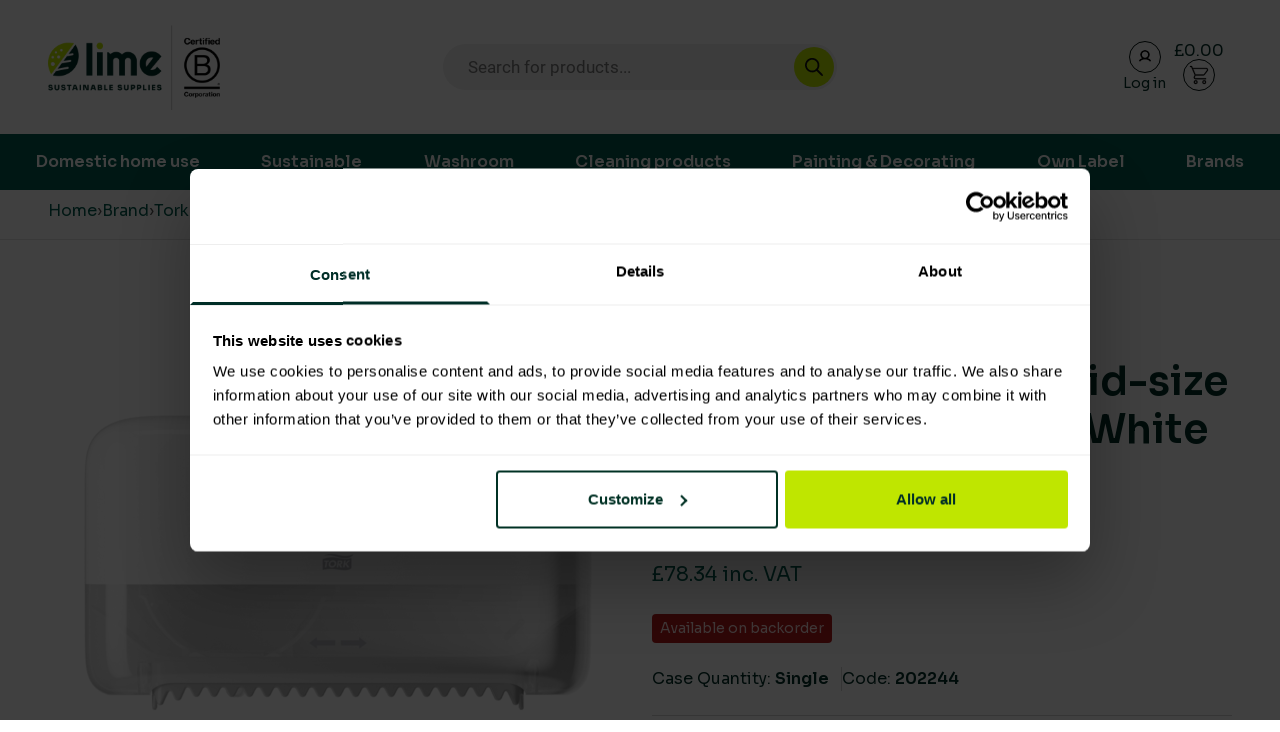

--- FILE ---
content_type: text/html; charset=UTF-8
request_url: https://limesupply.com/product/tork-twin-coreless-mid-size-toilet-roll-dispenser-white-t7-558040/
body_size: 62201
content:

<!DOCTYPE html>
<html lang="en-GB">


<head>
    <meta charset="UTF-8">
    <meta name="viewport" content="width=device-width, initial-scale=1">
    <link rel="profile" href="https://gmpg.org/xfn/11">
    <link rel="pingback" href="https://limesupply.com/wp/xmlrpc.php">
    <link rel="preconnect" href="https://fonts.googleapis.com">
    <link rel="preconnect" href="https://fonts.gstatic.com" crossorigin>
    <link href="https://fonts.googleapis.com/css2?family=Sora:wght@100;200;300;400;500;600;700;800&display=swap" rel="stylesheet">
    <!-- Required Core Stylesheet -->
    <link rel="stylesheet" href="/app/themes/limesupply/node_modules/@glidejs/glide/dist/css/glide.core.min.css">
    <style>
        .glide__track.overflow-visible {
            overflow: visible;
        }

        .glide__slides.overflow-visible {
            overflow: visible;
        }
    </style>

    <script src="/app/themes/limesupply/node_modules/@glidejs/glide/dist/glide.min.js"></script>

    <!-- Hike SEO Optimisation script -->
    <script nowprocket nitro-exclude seraph-accel-crit="1" data-cfasync="false" type="text/javascript" src=https://cdn.seoplatform.io/injector.js?websiteId=23991></script>
    <meta name='robots' content='index, follow, max-image-preview:large, max-snippet:-1, max-video-preview:-1' />
	<style>img:is([sizes="auto" i], [sizes^="auto," i]) { contain-intrinsic-size: 3000px 1500px }</style>
	
<!-- Google Tag Manager for WordPress by gtm4wp.com -->
<script data-cfasync="false" data-pagespeed-no-defer>
	var gtm4wp_datalayer_name = "dataLayer";
	var dataLayer = dataLayer || [];
	const gtm4wp_use_sku_instead = 1;
	const gtm4wp_currency = 'GBP';
	const gtm4wp_product_per_impression = 10;
	const gtm4wp_clear_ecommerce = false;

	const gtm4wp_scrollerscript_debugmode         = false;
	const gtm4wp_scrollerscript_callbacktime      = 100;
	const gtm4wp_scrollerscript_readerlocation    = 150;
	const gtm4wp_scrollerscript_contentelementid  = "content";
	const gtm4wp_scrollerscript_scannertime       = 60;
</script>
<!-- End Google Tag Manager for WordPress by gtm4wp.com -->	<style>
			</style>
	    <link rel="preload" href="https://limesupply.com/app/themes/limesupply/dist/index.css?ver=1.0.7" as="style">
    <link rel="preload" href="https://limesupply.com/app/themes/limesupply/dist/index.js?ver=1.0.7" as="script">
    
	<!-- This site is optimized with the Yoast SEO Premium plugin v21.9 (Yoast SEO v21.9.1) - https://yoast.com/wordpress/plugins/seo/ -->
	<title>Tork Twin Coreless Mid-size Toilet Roll Dispenser White (T7) 558040 - Lime Sustainable Supplies</title>
	<link rel="canonical" href="https://limesupply.com/product/tork-twin-coreless-mid-size-toilet-roll-dispenser-white-t7-558040/" />
	<meta property="og:locale" content="en_GB" />
	<meta property="og:type" content="article" />
	<meta property="og:title" content="Tork Twin Coreless Mid-size Toilet Roll Dispenser White (T7) 558040" />
	<meta property="og:description" content="Tork Coreless Toilet Roll Dispenser White T7 Avoid queues and constant refilling with our high-capacity coreless toilet roll dispenser. It holds up to 4.5 times more toilet paper than a conventional roll, keeping guests happy in medium to high-traffic washrooms. This compact and contemporary dispenser is designed with comfort in mind. It&#8217;s easy to refill, [&hellip;]" />
	<meta property="og:url" content="https://limesupply.com/product/tork-twin-coreless-mid-size-toilet-roll-dispenser-white-t7-558040/" />
	<meta property="og:site_name" content="Lime Sustainable Supplies" />
	<meta property="article:publisher" content="https://www.facebook.com/LimeSustainableSupplies" />
	<meta property="article:modified_time" content="2025-12-04T12:39:43+00:00" />
	<meta property="og:image" content="https://limesupply.com/app/uploads/2023/09/93951de85cae8662327fc5caca0c8d797b518092.jpg" />
	<meta property="og:image:width" content="2000" />
	<meta property="og:image:height" content="2000" />
	<meta property="og:image:type" content="image/jpeg" />
	<meta name="twitter:card" content="summary_large_image" />
	<meta name="twitter:site" content="@limesupply" />
	<meta name="twitter:label1" content="Est. reading time" />
	<meta name="twitter:data1" content="1 minute" />
	<script type="application/ld+json" class="yoast-schema-graph">{"@context":"https://schema.org","@graph":[{"@type":"WebPage","@id":"https://limesupply.com/product/tork-twin-coreless-mid-size-toilet-roll-dispenser-white-t7-558040/","url":"https://limesupply.com/product/tork-twin-coreless-mid-size-toilet-roll-dispenser-white-t7-558040/","name":"Tork Twin Coreless Mid-size Toilet Roll Dispenser White (T7) 558040 - Lime Sustainable Supplies","isPartOf":{"@id":"https://limesupply.com/#website"},"primaryImageOfPage":{"@id":"https://limesupply.com/product/tork-twin-coreless-mid-size-toilet-roll-dispenser-white-t7-558040/#primaryimage"},"image":{"@id":"https://limesupply.com/product/tork-twin-coreless-mid-size-toilet-roll-dispenser-white-t7-558040/#primaryimage"},"thumbnailUrl":"https://limesupply.com/app/uploads/2023/09/93951de85cae8662327fc5caca0c8d797b518092.jpg","datePublished":"2023-09-21T11:17:59+00:00","dateModified":"2025-12-04T12:39:43+00:00","breadcrumb":{"@id":"https://limesupply.com/product/tork-twin-coreless-mid-size-toilet-roll-dispenser-white-t7-558040/#breadcrumb"},"inLanguage":"en-GB","potentialAction":[{"@type":"ReadAction","target":["https://limesupply.com/product/tork-twin-coreless-mid-size-toilet-roll-dispenser-white-t7-558040/"]}]},{"@type":"ImageObject","inLanguage":"en-GB","@id":"https://limesupply.com/product/tork-twin-coreless-mid-size-toilet-roll-dispenser-white-t7-558040/#primaryimage","url":"https://limesupply.com/app/uploads/2023/09/93951de85cae8662327fc5caca0c8d797b518092.jpg","contentUrl":"https://limesupply.com/app/uploads/2023/09/93951de85cae8662327fc5caca0c8d797b518092.jpg","width":2000,"height":2000},{"@type":"BreadcrumbList","@id":"https://limesupply.com/product/tork-twin-coreless-mid-size-toilet-roll-dispenser-white-t7-558040/#breadcrumb","itemListElement":[{"@type":"ListItem","position":1,"name":"Home","item":"https://limesupply.com/"},{"@type":"ListItem","position":2,"name":"Shop Sustainably","item":"https://limesupply.com/shop/"},{"@type":"ListItem","position":3,"name":"Brand","item":"https://limesupply.com/product-category/ecolab-floorcare/"},{"@type":"ListItem","position":4,"name":"Tork Products","item":"https://limesupply.com/product-category/ecolab-floorcare/tork-products/"},{"@type":"ListItem","position":5,"name":"Tork dispensers","item":"https://limesupply.com/product-category/ecolab-floorcare/tork-products/tork-dispensers/"},{"@type":"ListItem","position":6,"name":"Tork Twin Coreless Mid-size Toilet Roll Dispenser White (T7) 558040"}]},{"@type":"WebSite","@id":"https://limesupply.com/#website","url":"https://limesupply.com/","name":"Lime Sustainable Supplies","description":"Empowering our customers to make sustainable purchasing decisions through transparent supply chain data.","publisher":{"@id":"https://limesupply.com/#organization"},"alternateName":"Lime Supply","potentialAction":[{"@type":"SearchAction","target":{"@type":"EntryPoint","urlTemplate":"https://limesupply.com/?s={search_term_string}"},"query-input":"required name=search_term_string"}],"inLanguage":"en-GB"},{"@type":"Organization","@id":"https://limesupply.com/#organization","name":"Lime Sustainable Supplies","alternateName":"Lime Supply","url":"https://limesupply.com/","logo":{"@type":"ImageObject","inLanguage":"en-GB","@id":"https://limesupply.com/#/schema/logo/image/","url":"https://limesupply.com/app/uploads/2025/06/cropped-Untitled-design-2025-06-10T103557.450.png","contentUrl":"https://limesupply.com/app/uploads/2025/06/cropped-Untitled-design-2025-06-10T103557.450.png","width":500,"height":250,"caption":"Lime Sustainable Supplies"},"image":{"@id":"https://limesupply.com/#/schema/logo/image/"},"sameAs":["https://www.facebook.com/LimeSustainableSupplies","https://twitter.com/limesupply","https://mastodon.social/@LimeSupply","https://uk.linkedin.com/company/lime-sustainable-supplies","https://www.instagram.com/limesustainablesupplies/"]}]}</script>
	<!-- / Yoast SEO Premium plugin. -->


<link rel='dns-prefetch' href='//analytics.sitewit.com' />
<link rel='dns-prefetch' href='//maxcdn.bootstrapcdn.com' />
<link rel="alternate" type="application/rss+xml" title="Lime Sustainable Supplies &raquo; Feed" href="https://limesupply.com/feed/" />
<link rel="alternate" type="application/rss+xml" title="Lime Sustainable Supplies &raquo; Comments Feed" href="https://limesupply.com/comments/feed/" />
<link rel="alternate" type="application/rss+xml" title="Lime Sustainable Supplies &raquo; Tork Twin Coreless Mid-size Toilet Roll Dispenser White (T7) 558040 Comments Feed" href="https://limesupply.com/product/tork-twin-coreless-mid-size-toilet-roll-dispenser-white-t7-558040/feed/" />
<script type="text/javascript">
/* <![CDATA[ */
window._wpemojiSettings = {"baseUrl":"https:\/\/s.w.org\/images\/core\/emoji\/16.0.1\/72x72\/","ext":".png","svgUrl":"https:\/\/s.w.org\/images\/core\/emoji\/16.0.1\/svg\/","svgExt":".svg","source":{"concatemoji":"https:\/\/limesupply.com\/wp\/wp-includes\/js\/wp-emoji-release.min.js?ver=6.8.2"}};
/*! This file is auto-generated */
!function(s,n){var o,i,e;function c(e){try{var t={supportTests:e,timestamp:(new Date).valueOf()};sessionStorage.setItem(o,JSON.stringify(t))}catch(e){}}function p(e,t,n){e.clearRect(0,0,e.canvas.width,e.canvas.height),e.fillText(t,0,0);var t=new Uint32Array(e.getImageData(0,0,e.canvas.width,e.canvas.height).data),a=(e.clearRect(0,0,e.canvas.width,e.canvas.height),e.fillText(n,0,0),new Uint32Array(e.getImageData(0,0,e.canvas.width,e.canvas.height).data));return t.every(function(e,t){return e===a[t]})}function u(e,t){e.clearRect(0,0,e.canvas.width,e.canvas.height),e.fillText(t,0,0);for(var n=e.getImageData(16,16,1,1),a=0;a<n.data.length;a++)if(0!==n.data[a])return!1;return!0}function f(e,t,n,a){switch(t){case"flag":return n(e,"\ud83c\udff3\ufe0f\u200d\u26a7\ufe0f","\ud83c\udff3\ufe0f\u200b\u26a7\ufe0f")?!1:!n(e,"\ud83c\udde8\ud83c\uddf6","\ud83c\udde8\u200b\ud83c\uddf6")&&!n(e,"\ud83c\udff4\udb40\udc67\udb40\udc62\udb40\udc65\udb40\udc6e\udb40\udc67\udb40\udc7f","\ud83c\udff4\u200b\udb40\udc67\u200b\udb40\udc62\u200b\udb40\udc65\u200b\udb40\udc6e\u200b\udb40\udc67\u200b\udb40\udc7f");case"emoji":return!a(e,"\ud83e\udedf")}return!1}function g(e,t,n,a){var r="undefined"!=typeof WorkerGlobalScope&&self instanceof WorkerGlobalScope?new OffscreenCanvas(300,150):s.createElement("canvas"),o=r.getContext("2d",{willReadFrequently:!0}),i=(o.textBaseline="top",o.font="600 32px Arial",{});return e.forEach(function(e){i[e]=t(o,e,n,a)}),i}function t(e){var t=s.createElement("script");t.src=e,t.defer=!0,s.head.appendChild(t)}"undefined"!=typeof Promise&&(o="wpEmojiSettingsSupports",i=["flag","emoji"],n.supports={everything:!0,everythingExceptFlag:!0},e=new Promise(function(e){s.addEventListener("DOMContentLoaded",e,{once:!0})}),new Promise(function(t){var n=function(){try{var e=JSON.parse(sessionStorage.getItem(o));if("object"==typeof e&&"number"==typeof e.timestamp&&(new Date).valueOf()<e.timestamp+604800&&"object"==typeof e.supportTests)return e.supportTests}catch(e){}return null}();if(!n){if("undefined"!=typeof Worker&&"undefined"!=typeof OffscreenCanvas&&"undefined"!=typeof URL&&URL.createObjectURL&&"undefined"!=typeof Blob)try{var e="postMessage("+g.toString()+"("+[JSON.stringify(i),f.toString(),p.toString(),u.toString()].join(",")+"));",a=new Blob([e],{type:"text/javascript"}),r=new Worker(URL.createObjectURL(a),{name:"wpTestEmojiSupports"});return void(r.onmessage=function(e){c(n=e.data),r.terminate(),t(n)})}catch(e){}c(n=g(i,f,p,u))}t(n)}).then(function(e){for(var t in e)n.supports[t]=e[t],n.supports.everything=n.supports.everything&&n.supports[t],"flag"!==t&&(n.supports.everythingExceptFlag=n.supports.everythingExceptFlag&&n.supports[t]);n.supports.everythingExceptFlag=n.supports.everythingExceptFlag&&!n.supports.flag,n.DOMReady=!1,n.readyCallback=function(){n.DOMReady=!0}}).then(function(){return e}).then(function(){var e;n.supports.everything||(n.readyCallback(),(e=n.source||{}).concatemoji?t(e.concatemoji):e.wpemoji&&e.twemoji&&(t(e.twemoji),t(e.wpemoji)))}))}((window,document),window._wpemojiSettings);
/* ]]> */
</script>
<link rel='stylesheet' id='easy-autocomplete-css' href='https://limesupply.com/app/plugins/woocommerce-products-filter/js/easy-autocomplete/easy-autocomplete.min.css?ver=3.3.4.3' type='text/css' media='all' />
<link rel='stylesheet' id='easy-autocomplete-theme-css' href='https://limesupply.com/app/plugins/woocommerce-products-filter/js/easy-autocomplete/easy-autocomplete.themes.min.css?ver=3.3.4.3' type='text/css' media='all' />
<style id='wp-emoji-styles-inline-css' type='text/css'>

	img.wp-smiley, img.emoji {
		display: inline !important;
		border: none !important;
		box-shadow: none !important;
		height: 1em !important;
		width: 1em !important;
		margin: 0 0.07em !important;
		vertical-align: -0.1em !important;
		background: none !important;
		padding: 0 !important;
	}
</style>
<link rel='stylesheet' id='wp-block-library-css' href='https://limesupply.com/wp/wp-includes/css/dist/block-library/style.min.css?ver=6.8.2' type='text/css' media='all' />
<style id='classic-theme-styles-inline-css' type='text/css'>
/*! This file is auto-generated */
.wp-block-button__link{color:#fff;background-color:#32373c;border-radius:9999px;box-shadow:none;text-decoration:none;padding:calc(.667em + 2px) calc(1.333em + 2px);font-size:1.125em}.wp-block-file__button{background:#32373c;color:#fff;text-decoration:none}
</style>
<style id='global-styles-inline-css' type='text/css'>
:root{--wp--preset--aspect-ratio--square: 1;--wp--preset--aspect-ratio--4-3: 4/3;--wp--preset--aspect-ratio--3-4: 3/4;--wp--preset--aspect-ratio--3-2: 3/2;--wp--preset--aspect-ratio--2-3: 2/3;--wp--preset--aspect-ratio--16-9: 16/9;--wp--preset--aspect-ratio--9-16: 9/16;--wp--preset--color--black: #000000;--wp--preset--color--cyan-bluish-gray: #abb8c3;--wp--preset--color--white: #ffffff;--wp--preset--color--pale-pink: #f78da7;--wp--preset--color--vivid-red: #cf2e2e;--wp--preset--color--luminous-vivid-orange: #ff6900;--wp--preset--color--luminous-vivid-amber: #fcb900;--wp--preset--color--light-green-cyan: #7bdcb5;--wp--preset--color--vivid-green-cyan: #00d084;--wp--preset--color--pale-cyan-blue: #8ed1fc;--wp--preset--color--vivid-cyan-blue: #0693e3;--wp--preset--color--vivid-purple: #9b51e0;--wp--preset--gradient--vivid-cyan-blue-to-vivid-purple: linear-gradient(135deg,rgba(6,147,227,1) 0%,rgb(155,81,224) 100%);--wp--preset--gradient--light-green-cyan-to-vivid-green-cyan: linear-gradient(135deg,rgb(122,220,180) 0%,rgb(0,208,130) 100%);--wp--preset--gradient--luminous-vivid-amber-to-luminous-vivid-orange: linear-gradient(135deg,rgba(252,185,0,1) 0%,rgba(255,105,0,1) 100%);--wp--preset--gradient--luminous-vivid-orange-to-vivid-red: linear-gradient(135deg,rgba(255,105,0,1) 0%,rgb(207,46,46) 100%);--wp--preset--gradient--very-light-gray-to-cyan-bluish-gray: linear-gradient(135deg,rgb(238,238,238) 0%,rgb(169,184,195) 100%);--wp--preset--gradient--cool-to-warm-spectrum: linear-gradient(135deg,rgb(74,234,220) 0%,rgb(151,120,209) 20%,rgb(207,42,186) 40%,rgb(238,44,130) 60%,rgb(251,105,98) 80%,rgb(254,248,76) 100%);--wp--preset--gradient--blush-light-purple: linear-gradient(135deg,rgb(255,206,236) 0%,rgb(152,150,240) 100%);--wp--preset--gradient--blush-bordeaux: linear-gradient(135deg,rgb(254,205,165) 0%,rgb(254,45,45) 50%,rgb(107,0,62) 100%);--wp--preset--gradient--luminous-dusk: linear-gradient(135deg,rgb(255,203,112) 0%,rgb(199,81,192) 50%,rgb(65,88,208) 100%);--wp--preset--gradient--pale-ocean: linear-gradient(135deg,rgb(255,245,203) 0%,rgb(182,227,212) 50%,rgb(51,167,181) 100%);--wp--preset--gradient--electric-grass: linear-gradient(135deg,rgb(202,248,128) 0%,rgb(113,206,126) 100%);--wp--preset--gradient--midnight: linear-gradient(135deg,rgb(2,3,129) 0%,rgb(40,116,252) 100%);--wp--preset--font-size--small: 13px;--wp--preset--font-size--medium: 20px;--wp--preset--font-size--large: 36px;--wp--preset--font-size--x-large: 42px;--wp--preset--spacing--20: 0.44rem;--wp--preset--spacing--30: 0.67rem;--wp--preset--spacing--40: 1rem;--wp--preset--spacing--50: 1.5rem;--wp--preset--spacing--60: 2.25rem;--wp--preset--spacing--70: 3.38rem;--wp--preset--spacing--80: 5.06rem;--wp--preset--shadow--natural: 6px 6px 9px rgba(0, 0, 0, 0.2);--wp--preset--shadow--deep: 12px 12px 50px rgba(0, 0, 0, 0.4);--wp--preset--shadow--sharp: 6px 6px 0px rgba(0, 0, 0, 0.2);--wp--preset--shadow--outlined: 6px 6px 0px -3px rgba(255, 255, 255, 1), 6px 6px rgba(0, 0, 0, 1);--wp--preset--shadow--crisp: 6px 6px 0px rgba(0, 0, 0, 1);}:where(.is-layout-flex){gap: 0.5em;}:where(.is-layout-grid){gap: 0.5em;}body .is-layout-flex{display: flex;}.is-layout-flex{flex-wrap: wrap;align-items: center;}.is-layout-flex > :is(*, div){margin: 0;}body .is-layout-grid{display: grid;}.is-layout-grid > :is(*, div){margin: 0;}:where(.wp-block-columns.is-layout-flex){gap: 2em;}:where(.wp-block-columns.is-layout-grid){gap: 2em;}:where(.wp-block-post-template.is-layout-flex){gap: 1.25em;}:where(.wp-block-post-template.is-layout-grid){gap: 1.25em;}.has-black-color{color: var(--wp--preset--color--black) !important;}.has-cyan-bluish-gray-color{color: var(--wp--preset--color--cyan-bluish-gray) !important;}.has-white-color{color: var(--wp--preset--color--white) !important;}.has-pale-pink-color{color: var(--wp--preset--color--pale-pink) !important;}.has-vivid-red-color{color: var(--wp--preset--color--vivid-red) !important;}.has-luminous-vivid-orange-color{color: var(--wp--preset--color--luminous-vivid-orange) !important;}.has-luminous-vivid-amber-color{color: var(--wp--preset--color--luminous-vivid-amber) !important;}.has-light-green-cyan-color{color: var(--wp--preset--color--light-green-cyan) !important;}.has-vivid-green-cyan-color{color: var(--wp--preset--color--vivid-green-cyan) !important;}.has-pale-cyan-blue-color{color: var(--wp--preset--color--pale-cyan-blue) !important;}.has-vivid-cyan-blue-color{color: var(--wp--preset--color--vivid-cyan-blue) !important;}.has-vivid-purple-color{color: var(--wp--preset--color--vivid-purple) !important;}.has-black-background-color{background-color: var(--wp--preset--color--black) !important;}.has-cyan-bluish-gray-background-color{background-color: var(--wp--preset--color--cyan-bluish-gray) !important;}.has-white-background-color{background-color: var(--wp--preset--color--white) !important;}.has-pale-pink-background-color{background-color: var(--wp--preset--color--pale-pink) !important;}.has-vivid-red-background-color{background-color: var(--wp--preset--color--vivid-red) !important;}.has-luminous-vivid-orange-background-color{background-color: var(--wp--preset--color--luminous-vivid-orange) !important;}.has-luminous-vivid-amber-background-color{background-color: var(--wp--preset--color--luminous-vivid-amber) !important;}.has-light-green-cyan-background-color{background-color: var(--wp--preset--color--light-green-cyan) !important;}.has-vivid-green-cyan-background-color{background-color: var(--wp--preset--color--vivid-green-cyan) !important;}.has-pale-cyan-blue-background-color{background-color: var(--wp--preset--color--pale-cyan-blue) !important;}.has-vivid-cyan-blue-background-color{background-color: var(--wp--preset--color--vivid-cyan-blue) !important;}.has-vivid-purple-background-color{background-color: var(--wp--preset--color--vivid-purple) !important;}.has-black-border-color{border-color: var(--wp--preset--color--black) !important;}.has-cyan-bluish-gray-border-color{border-color: var(--wp--preset--color--cyan-bluish-gray) !important;}.has-white-border-color{border-color: var(--wp--preset--color--white) !important;}.has-pale-pink-border-color{border-color: var(--wp--preset--color--pale-pink) !important;}.has-vivid-red-border-color{border-color: var(--wp--preset--color--vivid-red) !important;}.has-luminous-vivid-orange-border-color{border-color: var(--wp--preset--color--luminous-vivid-orange) !important;}.has-luminous-vivid-amber-border-color{border-color: var(--wp--preset--color--luminous-vivid-amber) !important;}.has-light-green-cyan-border-color{border-color: var(--wp--preset--color--light-green-cyan) !important;}.has-vivid-green-cyan-border-color{border-color: var(--wp--preset--color--vivid-green-cyan) !important;}.has-pale-cyan-blue-border-color{border-color: var(--wp--preset--color--pale-cyan-blue) !important;}.has-vivid-cyan-blue-border-color{border-color: var(--wp--preset--color--vivid-cyan-blue) !important;}.has-vivid-purple-border-color{border-color: var(--wp--preset--color--vivid-purple) !important;}.has-vivid-cyan-blue-to-vivid-purple-gradient-background{background: var(--wp--preset--gradient--vivid-cyan-blue-to-vivid-purple) !important;}.has-light-green-cyan-to-vivid-green-cyan-gradient-background{background: var(--wp--preset--gradient--light-green-cyan-to-vivid-green-cyan) !important;}.has-luminous-vivid-amber-to-luminous-vivid-orange-gradient-background{background: var(--wp--preset--gradient--luminous-vivid-amber-to-luminous-vivid-orange) !important;}.has-luminous-vivid-orange-to-vivid-red-gradient-background{background: var(--wp--preset--gradient--luminous-vivid-orange-to-vivid-red) !important;}.has-very-light-gray-to-cyan-bluish-gray-gradient-background{background: var(--wp--preset--gradient--very-light-gray-to-cyan-bluish-gray) !important;}.has-cool-to-warm-spectrum-gradient-background{background: var(--wp--preset--gradient--cool-to-warm-spectrum) !important;}.has-blush-light-purple-gradient-background{background: var(--wp--preset--gradient--blush-light-purple) !important;}.has-blush-bordeaux-gradient-background{background: var(--wp--preset--gradient--blush-bordeaux) !important;}.has-luminous-dusk-gradient-background{background: var(--wp--preset--gradient--luminous-dusk) !important;}.has-pale-ocean-gradient-background{background: var(--wp--preset--gradient--pale-ocean) !important;}.has-electric-grass-gradient-background{background: var(--wp--preset--gradient--electric-grass) !important;}.has-midnight-gradient-background{background: var(--wp--preset--gradient--midnight) !important;}.has-small-font-size{font-size: var(--wp--preset--font-size--small) !important;}.has-medium-font-size{font-size: var(--wp--preset--font-size--medium) !important;}.has-large-font-size{font-size: var(--wp--preset--font-size--large) !important;}.has-x-large-font-size{font-size: var(--wp--preset--font-size--x-large) !important;}
:where(.wp-block-post-template.is-layout-flex){gap: 1.25em;}:where(.wp-block-post-template.is-layout-grid){gap: 1.25em;}
:where(.wp-block-columns.is-layout-flex){gap: 2em;}:where(.wp-block-columns.is-layout-grid){gap: 2em;}
:root :where(.wp-block-pullquote){font-size: 1.5em;line-height: 1.6;}
</style>
<link rel='stylesheet' id='contact-form-7-css' href='https://limesupply.com/app/plugins/contact-form-7/includes/css/styles.css?ver=5.9.8' type='text/css' media='all' />
<link rel='stylesheet' id='woof-css' href='https://limesupply.com/app/plugins/woocommerce-products-filter/css/front.css?ver=3.3.4.3' type='text/css' media='all' />
<style id='woof-inline-css' type='text/css'>

.woof_products_top_panel li span, .woof_products_top_panel2 li span{background: url(https://limesupply.com/app/plugins/woocommerce-products-filter/img/delete.png);background-size: 14px 14px;background-repeat: no-repeat;background-position: right;}
.woof_childs_list_opener span.woof_is_closed{
                        background: url(https://limesupply.com/app/uploads/2023/08/plus2.svg);
                    }
.woof_childs_list_opener span.woof_is_opened{
                        background: url(https://limesupply.com/app/uploads/2023/08/minus2.svg);
                    }
.woof_edit_view{
                    display: none;
                }
.woof_price_search_container .price_slider_amount button.button{
                        display: none;
                    }

                    /***** END: hiding submit button of the price slider ******/


</style>
<link rel='stylesheet' id='icheck-jquery-color-flat-css' href='https://limesupply.com/app/plugins/woocommerce-products-filter/js/icheck/skins/flat/_all.css?ver=3.3.4.3' type='text/css' media='all' />
<link rel='stylesheet' id='icheck-jquery-color-square-css' href='https://limesupply.com/app/plugins/woocommerce-products-filter/js/icheck/skins/square/_all.css?ver=3.3.4.3' type='text/css' media='all' />
<link rel='stylesheet' id='icheck-jquery-color-minimal-css' href='https://limesupply.com/app/plugins/woocommerce-products-filter/js/icheck/skins/minimal/_all.css?ver=3.3.4.3' type='text/css' media='all' />
<link rel='stylesheet' id='woof_by_author_html_items-css' href='https://limesupply.com/app/plugins/woocommerce-products-filter/ext/by_author/css/by_author.css?ver=3.3.4.3' type='text/css' media='all' />
<link rel='stylesheet' id='woof_by_backorder_html_items-css' href='https://limesupply.com/app/plugins/woocommerce-products-filter/ext/by_backorder/css/by_backorder.css?ver=3.3.4.3' type='text/css' media='all' />
<link rel='stylesheet' id='woof_by_instock_html_items-css' href='https://limesupply.com/app/plugins/woocommerce-products-filter/ext/by_instock/css/by_instock.css?ver=3.3.4.3' type='text/css' media='all' />
<link rel='stylesheet' id='woof_by_onsales_html_items-css' href='https://limesupply.com/app/plugins/woocommerce-products-filter/ext/by_onsales/css/by_onsales.css?ver=3.3.4.3' type='text/css' media='all' />
<link rel='stylesheet' id='woof_by_sku_html_items-css' href='https://limesupply.com/app/plugins/woocommerce-products-filter/ext/by_sku/css/by_sku.css?ver=3.3.4.3' type='text/css' media='all' />
<link rel='stylesheet' id='woof_by_text_html_items-css' href='https://limesupply.com/app/plugins/woocommerce-products-filter/ext/by_text/assets/css/front.css?ver=3.3.4.3' type='text/css' media='all' />
<link rel='stylesheet' id='woof_color_html_items-css' href='https://limesupply.com/app/plugins/woocommerce-products-filter/ext/color/css/html_types/color.css?ver=3.3.4.3' type='text/css' media='all' />
<link rel='stylesheet' id='woof_image_html_items-css' href='https://limesupply.com/app/plugins/woocommerce-products-filter/ext/image/css/html_types/image.css?ver=3.3.4.3' type='text/css' media='all' />
<link rel='stylesheet' id='woof_label_html_items-css' href='https://limesupply.com/app/plugins/woocommerce-products-filter/ext/label/css/html_types/label.css?ver=3.3.4.3' type='text/css' media='all' />
<link rel='stylesheet' id='woof_select_hierarchy_html_items-css' href='https://limesupply.com/app/plugins/woocommerce-products-filter/ext/select_hierarchy/css/html_types/select_hierarchy.css?ver=3.3.4.3' type='text/css' media='all' />
<link rel='stylesheet' id='woof_select_radio_check_html_items-css' href='https://limesupply.com/app/plugins/woocommerce-products-filter/ext/select_radio_check/css/html_types/select_radio_check.css?ver=3.3.4.3' type='text/css' media='all' />
<link rel='stylesheet' id='woof_slider_html_items-css' href='https://limesupply.com/app/plugins/woocommerce-products-filter/ext/slider/css/html_types/slider.css?ver=3.3.4.3' type='text/css' media='all' />
<link rel='stylesheet' id='woof_sd_html_items_checkbox-css' href='https://limesupply.com/app/plugins/woocommerce-products-filter/ext/smart_designer/css/elements/checkbox.css?ver=3.3.4.3' type='text/css' media='all' />
<link rel='stylesheet' id='woof_sd_html_items_radio-css' href='https://limesupply.com/app/plugins/woocommerce-products-filter/ext/smart_designer/css/elements/radio.css?ver=3.3.4.3' type='text/css' media='all' />
<link rel='stylesheet' id='woof_sd_html_items_switcher-css' href='https://limesupply.com/app/plugins/woocommerce-products-filter/ext/smart_designer/css/elements/switcher.css?ver=3.3.4.3' type='text/css' media='all' />
<link rel='stylesheet' id='woof_sd_html_items_color-css' href='https://limesupply.com/app/plugins/woocommerce-products-filter/ext/smart_designer/css/elements/color.css?ver=3.3.4.3' type='text/css' media='all' />
<link rel='stylesheet' id='woof_sd_html_items_tooltip-css' href='https://limesupply.com/app/plugins/woocommerce-products-filter/ext/smart_designer/css/tooltip.css?ver=3.3.4.3' type='text/css' media='all' />
<link rel='stylesheet' id='woof_sd_html_items_front-css' href='https://limesupply.com/app/plugins/woocommerce-products-filter/ext/smart_designer/css/front.css?ver=3.3.4.3' type='text/css' media='all' />
<link rel='stylesheet' id='woof-switcher23-css' href='https://limesupply.com/app/plugins/woocommerce-products-filter/css/switcher.css?ver=3.3.4.3' type='text/css' media='all' />
<link rel='stylesheet' id='select2-css' href='https://limesupply.com/app/plugins/woocommerce/assets/css/select2.css?ver=10.1.1' type='text/css' media='all' />
<style id='woocommerce-inline-inline-css' type='text/css'>
.woocommerce form .form-row .required { visibility: visible; }
.woocommerce form .form-row .required { visibility: visible; }
</style>
<link rel='stylesheet' id='b2bking_main_style-css' href='https://limesupply.com/app/plugins/b2bking/public/../includes/assets/css/style.css?ver=v4.6.53' type='text/css' media='all' />
<link rel='stylesheet' id='nickx-nfancybox-css-css' href='https://limesupply.com/app/plugins/product-video-gallery-slider-for-woocommerce/public/css/fancybox.css?ver=1' type='text/css' media='all' />
<link rel='stylesheet' id='nickx-fontawesome-css-css' href='//maxcdn.bootstrapcdn.com/font-awesome/4.7.0/css/font-awesome.min.css?ver=1' type='text/css' media='all' />
<link rel='stylesheet' id='nickx-front-css-css' href='https://limesupply.com/app/plugins/product-video-gallery-slider-for-woocommerce/public/css/nickx-front.css?ver=1' type='text/css' media='all' />
<link rel='stylesheet' id='dashicons-css' href='https://limesupply.com/wp/wp-includes/css/dashicons.min.css?ver=6.8.2' type='text/css' media='all' />
<link rel='stylesheet' id='gateway-css' href='https://limesupply.com/app/plugins/woocommerce-paypal-payments/modules/ppcp-button/assets/css/gateway.css?ver=2.8.2' type='text/css' media='all' />
<link rel='stylesheet' id='brands-styles-css' href='https://limesupply.com/app/plugins/woocommerce/assets/css/brands.css?ver=10.1.1' type='text/css' media='all' />
<link rel='stylesheet' id='dgwt-wcas-style-css' href='https://limesupply.com/app/plugins/ajax-search-for-woocommerce/assets/css/style.min.css?ver=1.28.1' type='text/css' media='all' />
<link rel='stylesheet' id='limesupply-inc-styles-css' href='https://limesupply.com/app/themes/limesupply/dist/index.css?ver=1.0.7' type='text/css' media='all' />
<link rel='stylesheet' id='wc_stripe_express_checkout_style-css' href='https://limesupply.com/app/plugins/woocommerce-gateway-stripe/build/express-checkout.css?ver=5b5771491af88cd3f6b096d75ac3645b' type='text/css' media='all' />
<script type="text/javascript" src="https://limesupply.com/wp/wp-includes/js/jquery/jquery.min.js?ver=3.7.1" id="jquery-core-js"></script>
<script type="text/javascript" src="https://limesupply.com/wp/wp-includes/js/jquery/jquery-migrate.min.js?ver=3.4.1" id="jquery-migrate-js"></script>
<script type="text/javascript" id="my-account-script-js-extra">
/* <![CDATA[ */
var myAjax = {"ajaxurl":"https:\/\/limesupply.com\/wp\/wp-admin\/admin-ajax.php"};
/* ]]> */
</script>
<script type="text/javascript" src="https://limesupply.com/app/themes/limesupply/src/js/my-account/index.js?ver=6.8.2" id="my-account-script-js"></script>
<script type="text/javascript" src="https://limesupply.com/app/plugins/woocommerce-products-filter/js/easy-autocomplete/jquery.easy-autocomplete.min.js?ver=3.3.4.3" id="easy-autocomplete-js"></script>
<script type="text/javascript" id="woof-husky-js-extra">
/* <![CDATA[ */
var woof_husky_txt = {"ajax_url":"https:\/\/limesupply.com\/wp\/wp-admin\/admin-ajax.php","plugin_uri":"https:\/\/limesupply.com\/app\/plugins\/woocommerce-products-filter\/ext\/by_text\/","loader":"https:\/\/limesupply.com\/app\/plugins\/woocommerce-products-filter\/ext\/by_text\/assets\/img\/ajax-loader.gif","not_found":"Nothing found!","prev":"Prev","next":"Next","site_link":"https:\/\/limesupply.com\/wp","default_data":{"placeholder":"","behavior":"title_or_content_or_excerpt","search_by_full_word":"0","autocomplete":1,"how_to_open_links":"0","taxonomy_compatibility":"0","sku_compatibility":"1","custom_fields":"","search_desc_variant":"0","view_text_length":"10","min_symbols":"3","max_posts":"10","image":"","notes_for_customer":"","template":"","max_open_height":"300","page":0}};
/* ]]> */
</script>
<script type="text/javascript" src="https://limesupply.com/app/plugins/woocommerce-products-filter/ext/by_text/assets/js/husky.js?ver=3.3.4.3" id="woof-husky-js"></script>
<script type="text/javascript" src="https://limesupply.com/wp/wp-includes/js/dist/hooks.min.js?ver=4d63a3d491d11ffd8ac6" id="wp-hooks-js"></script>
<script type="text/javascript" src="https://limesupply.com/wp/wp-includes/js/dist/i18n.min.js?ver=5e580eb46a90c2b997e6" id="wp-i18n-js"></script>
<script type="text/javascript" id="wp-i18n-js-after">
/* <![CDATA[ */
wp.i18n.setLocaleData( { 'text direction\u0004ltr': [ 'ltr' ] } );
/* ]]> */
</script>
<script type="text/javascript" src="https://limesupply.com/app/plugins/woocommerce/assets/js/jquery-blockui/jquery.blockUI.min.js?ver=2.7.0-wc.10.1.1" id="jquery-blockui-js" defer="defer" data-wp-strategy="defer"></script>
<script type="text/javascript" id="wc-add-to-cart-js-extra">
/* <![CDATA[ */
var wc_add_to_cart_params = {"ajax_url":"\/wp\/wp-admin\/admin-ajax.php","wc_ajax_url":"\/?wc-ajax=%%endpoint%%","i18n_view_cart":"View basket","cart_url":"https:\/\/limesupply.com\/basket\/","is_cart":"","cart_redirect_after_add":"no"};
/* ]]> */
</script>
<script type="text/javascript" src="https://limesupply.com/app/plugins/woocommerce/assets/js/frontend/add-to-cart.min.js?ver=10.1.1" id="wc-add-to-cart-js" defer="defer" data-wp-strategy="defer"></script>
<script type="text/javascript" src="https://limesupply.com/app/plugins/woocommerce/assets/js/flexslider/jquery.flexslider.min.js?ver=2.7.2-wc.10.1.1" id="flexslider-js" defer="defer" data-wp-strategy="defer"></script>
<script type="text/javascript" id="wc-single-product-js-extra">
/* <![CDATA[ */
var wc_single_product_params = {"i18n_required_rating_text":"Please select a rating","i18n_rating_options":["1 of 5 stars","2 of 5 stars","3 of 5 stars","4 of 5 stars","5 of 5 stars"],"i18n_product_gallery_trigger_text":"View full-screen image gallery","review_rating_required":"yes","flexslider":{"rtl":false,"animation":"slide","smoothHeight":true,"directionNav":false,"controlNav":"thumbnails","slideshow":false,"animationSpeed":500,"animationLoop":false,"allowOneSlide":false},"zoom_enabled":"","zoom_options":[],"photoswipe_enabled":"","photoswipe_options":{"shareEl":false,"closeOnScroll":false,"history":false,"hideAnimationDuration":0,"showAnimationDuration":0},"flexslider_enabled":"1"};
/* ]]> */
</script>
<script type="text/javascript" src="https://limesupply.com/app/plugins/woocommerce/assets/js/frontend/single-product.min.js?ver=10.1.1" id="wc-single-product-js" defer="defer" data-wp-strategy="defer"></script>
<script type="text/javascript" src="https://limesupply.com/app/plugins/woocommerce/assets/js/js-cookie/js.cookie.min.js?ver=2.1.4-wc.10.1.1" id="js-cookie-js" defer="defer" data-wp-strategy="defer"></script>
<script type="text/javascript" id="woocommerce-js-extra">
/* <![CDATA[ */
var woocommerce_params = {"ajax_url":"\/wp\/wp-admin\/admin-ajax.php","wc_ajax_url":"\/?wc-ajax=%%endpoint%%","i18n_password_show":"Show password","i18n_password_hide":"Hide password"};
/* ]]> */
</script>
<script type="text/javascript" src="https://limesupply.com/app/plugins/woocommerce/assets/js/frontend/woocommerce.min.js?ver=10.1.1" id="woocommerce-js" defer="defer" data-wp-strategy="defer"></script>
<script type="text/javascript" src="https://limesupply.com/app/plugins/woocommerce/assets/js/selectWoo/selectWoo.full.min.js?ver=1.0.9-wc.10.1.1" id="selectWoo-js" defer="defer" data-wp-strategy="defer"></script>
<script type="text/javascript" id="wc-country-select-js-extra">
/* <![CDATA[ */
var wc_country_select_params = {"countries":"{\"IM\":[]}","i18n_select_state_text":"Select an option\u2026","i18n_no_matches":"No matches found","i18n_ajax_error":"Loading failed","i18n_input_too_short_1":"Please enter 1 or more characters","i18n_input_too_short_n":"Please enter %qty% or more characters","i18n_input_too_long_1":"Please delete 1 character","i18n_input_too_long_n":"Please delete %qty% characters","i18n_selection_too_long_1":"You can only select 1 item","i18n_selection_too_long_n":"You can only select %qty% items","i18n_load_more":"Loading more results\u2026","i18n_searching":"Searching\u2026"};
/* ]]> */
</script>
<script type="text/javascript" src="https://limesupply.com/app/plugins/woocommerce/assets/js/frontend/country-select.min.js?ver=10.1.1" id="wc-country-select-js" defer="defer" data-wp-strategy="defer"></script>
<script type="text/javascript" id="zxcvbn-async-js-extra">
/* <![CDATA[ */
var _zxcvbnSettings = {"src":"https:\/\/limesupply.com\/wp\/wp-includes\/js\/zxcvbn.min.js"};
/* ]]> */
</script>
<script type="text/javascript" src="https://limesupply.com/wp/wp-includes/js/zxcvbn-async.min.js?ver=1.0" id="zxcvbn-async-js"></script>
<script type="text/javascript" id="password-strength-meter-js-extra">
/* <![CDATA[ */
var pwsL10n = {"unknown":"Password strength unknown","short":"Very weak","bad":"Weak","good":"Medium","strong":"Strong","mismatch":"Mismatch"};
/* ]]> */
</script>
<script type="text/javascript" id="password-strength-meter-js-translations">
/* <![CDATA[ */
( function( domain, translations ) {
	var localeData = translations.locale_data[ domain ] || translations.locale_data.messages;
	localeData[""].domain = domain;
	wp.i18n.setLocaleData( localeData, domain );
} )( "default", {"translation-revision-date":"2023-03-14 10:33:01+0000","generator":"GlotPress\/4.0.0-alpha.4","domain":"messages","locale_data":{"messages":{"":{"domain":"messages","plural-forms":"nplurals=2; plural=n != 1;","lang":"en_GB"},"%1$s is deprecated since version %2$s! Use %3$s instead. Please consider writing more inclusive code.":["%1$s is deprecated since version %2$s! Use %3$s instead. Please consider writing more inclusive code."]}},"comment":{"reference":"wp-admin\/js\/password-strength-meter.js"}} );
/* ]]> */
</script>
<script type="text/javascript" src="https://limesupply.com/wp/wp-admin/js/password-strength-meter.min.js?ver=6.8.2" id="password-strength-meter-js"></script>
<script type="text/javascript" id="wc-password-strength-meter-js-extra">
/* <![CDATA[ */
var wc_password_strength_meter_params = {"min_password_strength":"3","stop_checkout":"","i18n_password_error":"Please enter a stronger password.","i18n_password_hint":"Hint: The password should be at least twelve characters long. To make it stronger, use upper and lower case letters, numbers, and symbols like ! \" ? $ % ^ & )."};
/* ]]> */
</script>
<script type="text/javascript" src="https://limesupply.com/app/plugins/woocommerce/assets/js/frontend/password-strength-meter.min.js?ver=10.1.1" id="wc-password-strength-meter-js" defer="defer" data-wp-strategy="defer"></script>
<script type="text/javascript" src="https://limesupply.com/app/plugins/duracelltomi-google-tag-manager/dist/js/analytics-talk-content-tracking.js?ver=1.20.2" id="gtm4wp-scroll-tracking-js"></script>
<script type="text/javascript" id="kk-fb-script-js-extra">
/* <![CDATA[ */
var kkfbFetchCartItems = {"ajax_url":"https:\/\/limesupply.com\/wp\/wp-admin\/admin-ajax.php","action":"kk_fb_wc_fetchcartitems","nonce":"407f116b46","currency":"GBP"};
/* ]]> */
</script>
<script type="text/javascript" src="https://limesupply.com/app/plugins/kliken-ads-pixel-for-meta/assets/kk-fb-script.js?ver=1.0.0" id="kk-fb-script-js"></script>
<link rel="https://api.w.org/" href="https://limesupply.com/wp-json/" /><link rel="alternate" title="JSON" type="application/json" href="https://limesupply.com/wp-json/wp/v2/product/5799" /><link rel="EditURI" type="application/rsd+xml" title="RSD" href="https://limesupply.com/wp/xmlrpc.php?rsd" />

<link rel='shortlink' href='https://limesupply.com/?p=5799' />
<link rel="alternate" title="oEmbed (JSON)" type="application/json+oembed" href="https://limesupply.com/wp-json/oembed/1.0/embed?url=https%3A%2F%2Flimesupply.com%2Fproduct%2Ftork-twin-coreless-mid-size-toilet-roll-dispenser-white-t7-558040%2F" />
<link rel="alternate" title="oEmbed (XML)" type="text/xml+oembed" href="https://limesupply.com/wp-json/oembed/1.0/embed?url=https%3A%2F%2Flimesupply.com%2Fproduct%2Ftork-twin-coreless-mid-size-toilet-roll-dispenser-white-t7-558040%2F&#038;format=xml" />

<!-- This website runs the Product Feed PRO for WooCommerce by AdTribes.io plugin - version 13.3.4 -->

		<style type="text/css">
			.b2bking_myaccount_individual_offer_bottom_line_add button.b2bking_myaccount_individual_offer_bottom_line_button, #b2bking_myaccount_conversations_container_top button, button.b2bking_myaccount_start_conversation_button, .b2bking_myaccount_conversation_endpoint_button, button.b2bking_bulkorder_form_container_bottom_add_button, button.b2bking_subaccounts_container_top_button, button.b2bking_subaccounts_new_account_container_content_bottom_button, button.b2bking_subaccounts_edit_account_container_content_bottom_button, button#b2bking_purchase_list_new_button, button.b2bking_purchase_lists_view_list, button#b2bking_reimburse_amount_button, button#b2bking_redeem_amount_button{
				background: #000000;
			}

			.b2bking_has_color{
				background: #000000!important;
				background-color: #000000!important;
			}
			table.b2bking_tiered_price_table tbody td.b2bking_has_color{
				background: #000000!important;
				background-color: #000000!important;
			}

			.b2bking_myaccount_individual_offer_bottom_line_add button:hover.b2bking_myaccount_individual_offer_bottom_line_button, #b2bking_myaccount_conversations_container_top button:hover, button:hover.b2bking_myaccount_start_conversation_button, .b2bking_myaccount_conversation_endpoint_button, button:hover.b2bking_bulkorder_form_container_bottom_add_button, button:hover.b2bking_subaccounts_container_top_button, button:hover.b2bking_subaccounts_new_account_container_content_bottom_button, button:hover.b2bking_subaccounts_edit_account_container_content_bottom_button, button:hover#b2bking_purchase_list_new_button, button:hover.b2bking_purchase_lists_view_list, .b2bking_myaccount_conversation_endpoint_button:hover, button#b2bking_reimburse_amount_button:hover{
				background: #bae200;
			}

			table#b2bking_purchase_lists_table thead tr th {
			    background: #bae200;
			    color: white;
			}
			.b2bking_purchase_lists_view_list {
			    background: #bae200 !important;
			}
			#b2bking_purchase_list_new_button {
			    background: #bae200 !important;
			}
			.b2bking_purchase_lists_view_list:hover, #b2bking_purchase_list_new_button:hover{
				filter: brightness(85%);
				filter: contrast(135%);
			}
			
		</style>

		
<!-- Google Tag Manager for WordPress by gtm4wp.com -->
<!-- GTM Container placement set to automatic -->
<script data-cfasync="false" data-pagespeed-no-defer type="text/javascript">
	var dataLayer_content = {"pagePostType":"product","pagePostType2":"single-product","pagePostAuthor":"JGM Admin","customerTotalOrders":0,"customerTotalOrderValue":0,"customerFirstName":"","customerLastName":"","customerBillingFirstName":"","customerBillingLastName":"","customerBillingCompany":"","customerBillingAddress1":"","customerBillingAddress2":"","customerBillingCity":"","customerBillingState":"","customerBillingPostcode":"","customerBillingCountry":"","customerBillingEmail":"","customerBillingEmailHash":"","customerBillingPhone":"","customerShippingFirstName":"","customerShippingLastName":"","customerShippingCompany":"","customerShippingAddress1":"","customerShippingAddress2":"","customerShippingCity":"","customerShippingState":"","customerShippingPostcode":"","customerShippingCountry":"","cartContent":{"totals":{"applied_coupons":[],"discount_total":0,"subtotal":0,"total":0},"items":[]},"productRatingCounts":[],"productAverageRating":0,"productReviewCount":0,"productType":"simple","productIsVariable":0};
	dataLayer.push( dataLayer_content );
</script>
<script data-cfasync="false">
(function(w,d,s,l,i){w[l]=w[l]||[];w[l].push({'gtm.start':
new Date().getTime(),event:'gtm.js'});var f=d.getElementsByTagName(s)[0],
j=d.createElement(s),dl=l!='dataLayer'?'&l='+l:'';j.async=true;j.src=
'//www.googletagmanager.com/gtm.js?id='+i+dl;f.parentNode.insertBefore(j,f);
})(window,document,'script','dataLayer','GTM-PSFVBF43');
</script>
<!-- End Google Tag Manager for WordPress by gtm4wp.com --><link rel="preload" href="https://www.youtube.com/embed/dFUzNP18nNw?rel=0&showinfo=0&enablejsapi=1&" as="fetch">		<style>
			.dgwt-wcas-ico-magnifier,.dgwt-wcas-ico-magnifier-handler{max-width:20px}.dgwt-wcas-search-wrapp{max-width:600px}		</style>
			<noscript><style>.woocommerce-product-gallery{ opacity: 1 !important; }</style></noscript>
	<link rel="icon" href="https://limesupply.com/app/uploads/2023/09/cropped-favicon-lime-forest-512-32x32.png" sizes="32x32" />
<link rel="icon" href="https://limesupply.com/app/uploads/2023/09/cropped-favicon-lime-forest-512-192x192.png" sizes="192x192" />
<link rel="apple-touch-icon" href="https://limesupply.com/app/uploads/2023/09/cropped-favicon-lime-forest-512-180x180.png" />
<meta name="msapplication-TileImage" content="https://limesupply.com/app/uploads/2023/09/cropped-favicon-lime-forest-512-270x270.png" />

</head>

<body class="wp-singular product-template-default single single-product postid-5799 wp-custom-logo wp-theme-limesupply site-wrapper theme-limesupply woocommerce woocommerce-page woocommerce-no-js b2bking_logged_out no-js">


<!-- GTM Container placement set to automatic -->
<!-- Google Tag Manager (noscript) -->
				<noscript><iframe src="https://www.googletagmanager.com/ns.html?id=GTM-PSFVBF43" height="0" width="0" style="display:none;visibility:hidden" aria-hidden="true"></iframe></noscript>
<!-- End Google Tag Manager (noscript) -->
<a class="skip-link screen-reader-text" href="#main">Skip to content</a>

<header class="site-header bg-white fixed top-0 w-full z-[1001] transition-transform ease-in-out duration-300">

    <div class="container p-4 md:p-6 w-full grid grid-rows-2 md:grid-rows-1 grid-cols-2 md:grid-cols-3 gap-y-4 md:gap-y-0 justify-between items-center">
        <div class="site-branding">

            <a href="https://limesupply.com/" class="custom-logo-link" rel="home"><img width="500" height="250" src="https://limesupply.com/app/uploads/2025/06/cropped-Untitled-design-2025-06-10T103557.450.png" class="custom-logo max-w-[142px] md:max-w-[172px]" alt="Lime Sustainable Supplies" decoding="async" fetchpriority="high" srcset="https://limesupply.com/app/uploads/2025/06/cropped-Untitled-design-2025-06-10T103557.450.png 500w, https://limesupply.com/app/uploads/2025/06/cropped-Untitled-design-2025-06-10T103557.450-300x150.png 300w, https://limesupply.com/app/uploads/2025/06/cropped-Untitled-design-2025-06-10T103557.450-64x32.png 64w" sizes="(max-width: 500px) 100vw, 500px" /></a>
            <p class="site-title sr-only"><a href="https://limesupply.com/" rel="home">Lime Sustainable Supplies</a></p>

                            <p class="site-description sr-only">Empowering our customers to make sustainable purchasing decisions through transparent supply chain data.</p>
            
        </div><!-- .site-branding -->
        <div class="header-search flex justify-center row-start-2 row-span-full col-span-full md:row-auto md:col-auto">
            <div  class="dgwt-wcas-search-wrapp dgwt-wcas-has-submit woocommerce dgwt-wcas-style-pirx js-dgwt-wcas-layout-classic dgwt-wcas-layout-classic js-dgwt-wcas-mobile-overlay-enabled">
		<form class="dgwt-wcas-search-form" role="search" action="https://limesupply.com/" method="get">
		<div class="dgwt-wcas-sf-wrapp">
						<label class="screen-reader-text"
				   for="dgwt-wcas-search-input-1">Products search</label>

			<input id="dgwt-wcas-search-input-1"
				   type="search"
				   class="dgwt-wcas-search-input"
				   name="s"
				   value=""
				   placeholder="Search for products..."
				   autocomplete="off"
							/>
			<div class="dgwt-wcas-preloader"></div>

			<div class="dgwt-wcas-voice-search"></div>

							<button type="submit"
						aria-label="Search"
						class="dgwt-wcas-search-submit">				<svg class="dgwt-wcas-ico-magnifier" xmlns="http://www.w3.org/2000/svg" width="18" height="18" viewBox="0 0 18 18">
					<path  d=" M 16.722523,17.901412 C 16.572585,17.825208 15.36088,16.670476 14.029846,15.33534 L 11.609782,12.907819 11.01926,13.29667 C 8.7613237,14.783493 5.6172703,14.768302 3.332423,13.259528 -0.07366363,11.010358 -1.0146502,6.5989684 1.1898146,3.2148776
						  1.5505179,2.6611594 2.4056498,1.7447266 2.9644271,1.3130497 3.4423015,0.94387379 4.3921825,0.48568469 5.1732652,0.2475835 5.886299,0.03022609 6.1341883,0 7.2037391,0 8.2732897,0 8.521179,0.03022609 9.234213,0.2475835 c 0.781083,0.23810119 1.730962,0.69629029 2.208837,1.0654662
						  0.532501,0.4113763 1.39922,1.3400096 1.760153,1.8858877 1.520655,2.2998531 1.599025,5.3023778 0.199549,7.6451086 -0.208076,0.348322 -0.393306,0.668209 -0.411622,0.710863 -0.01831,0.04265 1.065556,1.18264 2.408603,2.533307 1.343046,1.350666 2.486621,2.574792 2.541278,2.720279 0.282475,0.7519
						  -0.503089,1.456506 -1.218488,1.092917 z M 8.4027892,12.475062 C 9.434946,12.25579 10.131043,11.855461 10.99416,10.984753 11.554519,10.419467 11.842507,10.042366 12.062078,9.5863882 12.794223,8.0659672 12.793657,6.2652398 12.060578,4.756293 11.680383,3.9737304 10.453587,2.7178427
						  9.730569,2.3710306 8.6921295,1.8729196 8.3992147,1.807606 7.2037567,1.807606 6.0082984,1.807606 5.7153841,1.87292 4.6769446,2.3710306 3.9539263,2.7178427 2.7271301,3.9737304 2.3469352,4.756293 1.6138384,6.2652398 1.6132726,8.0659672 2.3454252,9.5863882 c 0.4167354,0.8654208 1.5978784,2.0575608
						  2.4443766,2.4671358 1.0971012,0.530827 2.3890403,0.681561 3.6130134,0.421538 z
					"/>
				</svg>
				</button>
			
			<input type="hidden" name="post_type" value="product"/>
			<input type="hidden" name="dgwt_wcas" value="1"/>

			
					</div>
	</form>
</div>
        </div>
        <div class="header-links flex gap-4 lg:gap-12 justify-end items-center">
                            <a href="https://limesupply.com/my-account/" title="Log in" class="text-14 text-center flex items-center flex-col gap-1 hover:opacity-60">
                    <img src="/app/themes/limesupply/dist/images/icons/user.svg" class="w-8 h-8 rounded-full border border-black p-2"/>
                    <span class="hidden md:block">Log in</span>
                </a>
                                        <ul id="lime-header-widgets" class="lime-header-widgets list-style-none">
                    <li id="block-7" class="widget widget_block"><div data-block-name="woocommerce/mini-cart" data-has-hidden-price="false" class="wc-block-mini-cart wp-block-woocommerce-mini-cart " style="">
			<button class="wc-block-mini-cart__button" aria-label="Cart"><span class="wc-block-mini-cart__quantity-badge">
			<svg xmlns="http://www.w3.org/2000/svg" fill="currentColor" class="wc-block-mini-cart__icon" viewBox="0 0 32 32"><circle cx="12.667" cy="24.667" r="2"/><circle cx="23.333" cy="24.667" r="2"/><path fill-rule="evenodd" d="M9.285 10.036a1 1 0 0 1 .776-.37h15.272a1 1 0 0 1 .99 1.142l-1.333 9.333A1 1 0 0 1 24 21H12a1 1 0 0 1-.98-.797L9.083 10.87a1 1 0 0 1 .203-.834m2.005 1.63L12.814 19h10.319l1.047-7.333z" clip-rule="evenodd"/><path fill-rule="evenodd" d="M5.667 6.667a1 1 0 0 1 1-1h2.666a1 1 0 0 1 .984.82l.727 4a1 1 0 1 1-1.967.359l-.578-3.18H6.667a1 1 0 0 1-1-1" clip-rule="evenodd"/></svg>
			<span class="wc-block-mini-cart__badge" style=""></span>
		</span>
		<span class="wc-block-mini-cart__amount" style="color:"></span></button>
			<div class="is-loading wc-block-components-drawer__screen-overlay wc-block-components-drawer__screen-overlay--is-hidden" aria-hidden="true">
				<div class="wc-block-mini-cart__drawer wc-block-components-drawer">
					<div class="wc-block-components-drawer__content">
						<div class="wc-block-mini-cart__template-part">
<div data-block-name="woocommerce/mini-cart-contents" class="wp-block-woocommerce-mini-cart-contents">
	
	<div data-block-name="woocommerce/filled-mini-cart-contents-block" class="wp-block-woocommerce-filled-mini-cart-contents-block">
		
		<div data-block-name="woocommerce/mini-cart-title-block" class="wp-block-woocommerce-mini-cart-title-block">
			
			<div data-block-name="woocommerce/mini-cart-title-label-block" class="wp-block-woocommerce-mini-cart-title-label-block">
			</div>
			

			
			<div data-block-name="woocommerce/mini-cart-title-items-counter-block" class="wp-block-woocommerce-mini-cart-title-items-counter-block">
			</div>
			
		</div>
		
		
		<div data-block-name="woocommerce/mini-cart-items-block" class="wp-block-woocommerce-mini-cart-items-block">
			
			<div data-block-name="woocommerce/mini-cart-products-table-block" class="wp-block-woocommerce-mini-cart-products-table-block">
			</div>
			
		</div>
		
		
		<div data-block-name="woocommerce/mini-cart-footer-block" class="wp-block-woocommerce-mini-cart-footer-block">
			
			<div data-block-name="woocommerce/mini-cart-cart-button-block" class="wp-block-woocommerce-mini-cart-cart-button-block"></div>
			
			
			<div data-block-name="woocommerce/mini-cart-checkout-button-block" class="wp-block-woocommerce-mini-cart-checkout-button-block"></div>
			
		</div>
		
	</div>
	

	
	<div data-block-name="woocommerce/empty-mini-cart-contents-block" class="wp-block-woocommerce-empty-mini-cart-contents-block">
		<p class="has-text-align-center"><strong>Your basket is currently empty!</strong></p>

		
		<div data-block-name="woocommerce/mini-cart-shopping-button-block" class="wp-block-woocommerce-mini-cart-shopping-button-block"></div>
		
	</div>
	
</div>

</div>
					</div>
				</div>
			</div>
		</div></li>
                </ul>
                                    <span class="flex items-center flex-col gap-1 lg:hidden">
                <button type="button" class="off-canvas-open" aria-expanded="false" aria-label="Open Menu"></button>
                <p class="xxsmall">MENU</p>
            </span>
                    </div>
    </div><!-- .site-header-content -->

    <nav class="main-navigation" aria-label="Main Navigation"><ul id="menu-main-navigation" class="container main-menu flex justify-between"><li id="menu-item-39128" class="menu-item menu-item-type-post_type menu-item-object-page menu-item-has-children menu-item-39128"><a href="https://limesupply.com/domestic/">Domestic home use</a>
<ul class="sub-menu">
	<li id="menu-item-39373" class="menu-title menu-item menu-item-type-custom menu-item-object-custom menu-item-has-children menu-item-39373"><a href="#">Sustainable &#038; Professional</a>
	<ul class="sub-menu">
		<li id="menu-item-39131" class="menu-item menu-item-type-taxonomy menu-item-object-product_cat menu-item-39131"><a href="https://limesupply.com/product-category/domestic-products/dishwashing/">Dishwashing</a></li>
		<li id="menu-item-39130" class="menu-item menu-item-type-taxonomy menu-item-object-product_cat menu-item-39130"><a href="https://limesupply.com/product-category/domestic-products/laundry/">Laundry</a></li>
	</ul>
</li>
	<li id="menu-item-39376" class="menu-spacer menu-item menu-item-type-custom menu-item-object-custom menu-item-has-children menu-item-39376"><a href="#">spacer</a>
	<ul class="sub-menu">
		<li id="menu-item-39132" class="menu-item menu-item-type-taxonomy menu-item-object-product_cat menu-item-39132"><a href="https://limesupply.com/product-category/domestic-products/home-cleaning/">Home Cleaning</a></li>
		<li id="menu-item-39133" class="menu-item menu-item-type-taxonomy menu-item-object-product_cat menu-item-39133"><a href="https://limesupply.com/product-category/domestic-products/bathroom/">Bathroom</a></li>
	</ul>
</li>
	<li id="menu-item-39375" class="menu-spacer menu-item menu-item-type-custom menu-item-object-custom menu-item-has-children menu-item-39375"><a href="#">spacer</a>
	<ul class="sub-menu">
		<li id="menu-item-39134" class="menu-item menu-item-type-taxonomy menu-item-object-product_cat menu-item-39134"><a href="https://limesupply.com/product-category/domestic-products/starter-packs/">Starter Packs</a></li>
	</ul>
</li>
</ul>
</li>
<li id="menu-item-599" class="menu-item menu-item-type-custom menu-item-object-custom menu-item-599"><a href="/shop/?swoof=1&#038;pa_eco-rating=2-leaf,3-leaf,3-leaf,1-leaf&#038;paged=1">Sustainable</a></li>
<li id="menu-item-7069" class="menu-item menu-item-type-taxonomy menu-item-object-product_cat current-product-ancestor menu-item-has-children menu-item-7069"><a href="https://limesupply.com/product-category/washroom-products/">Washroom</a>
<ul class="sub-menu">
	<li id="menu-item-7072" class="menu-title menu-item menu-item-type-custom menu-item-object-custom menu-item-has-children menu-item-7072"><a href="#">Paper</a>
	<ul class="sub-menu">
		<li id="menu-item-38085" class="menu-item menu-item-type-taxonomy menu-item-object-product_cat menu-item-38085"><a href="https://limesupply.com/product-category/plastic-free-sustainable-toilet-rolls/">Plastic free sustainable toilet rolls</a></li>
		<li id="menu-item-7075" class="menu-item menu-item-type-taxonomy menu-item-object-product_cat menu-item-7075"><a href="https://limesupply.com/product-category/washroom-products/toilet-rolls-tissues-and-bulk-pack/">Toilet rolls, tissues and bulk pack</a></li>
		<li id="menu-item-7077" class="menu-item menu-item-type-taxonomy menu-item-object-product_cat menu-item-7077"><a href="https://limesupply.com/product-category/washroom-products/jumbo-mini-jumbo-rolls/">Jumbo and mini jumbo rolls</a></li>
		<li id="menu-item-7078" class="menu-item menu-item-type-taxonomy menu-item-object-product_cat menu-item-7078"><a href="https://limesupply.com/product-category/washroom-products/system-rolls/">System rolls</a></li>
	</ul>
</li>
	<li id="menu-item-7074" class="menu-spacer menu-item menu-item-type-custom menu-item-object-custom menu-item-has-children menu-item-7074"><a href="#">spacer</a>
	<ul class="sub-menu">
		<li id="menu-item-38183" class="menu-item menu-item-type-taxonomy menu-item-object-product_cat menu-item-38183"><a href="https://limesupply.com/product-category/plastic-free-sustainable-towels-rolls/">Plastic free sustainable towels &amp; rolls</a></li>
		<li id="menu-item-35417" class="menu-item menu-item-type-taxonomy menu-item-object-product_cat menu-item-35417"><a href="https://limesupply.com/product-category/washroom-products/paper-towels/">Paper towels</a></li>
		<li id="menu-item-7082" class="menu-item menu-item-type-taxonomy menu-item-object-product_cat menu-item-7082"><a href="https://limesupply.com/product-category/washroom-products/centrefeed-and-industrial-rolls/">Centrefeed and industrial rolls</a></li>
		<li id="menu-item-7079" class="menu-item menu-item-type-taxonomy menu-item-object-product_cat current-product-ancestor current-menu-parent current-product-parent menu-item-7079"><a href="https://limesupply.com/product-category/washroom-products/paper-dispensers/">Paper dispensers</a></li>
	</ul>
</li>
	<li id="menu-item-7073" class="menu-title menu-item menu-item-type-custom menu-item-object-custom menu-item-has-children menu-item-7073"><a href="#">Chemicals</a>
	<ul class="sub-menu">
		<li id="menu-item-7085" class="menu-item menu-item-type-taxonomy menu-item-object-product_cat menu-item-7085"><a href="https://limesupply.com/product-category/washroom-products/washroom-hand-hair-body-care/">Washroom hand, hair &amp; body care</a></li>
		<li id="menu-item-7086" class="menu-item menu-item-type-taxonomy menu-item-object-product_cat menu-item-7086"><a href="https://limesupply.com/product-category/washroom-products/specialised-and-industrial-handcare/">Specialised &#038; Industrial handcare</a></li>
		<li id="menu-item-7087" class="menu-item menu-item-type-taxonomy menu-item-object-product_cat menu-item-7087"><a href="https://limesupply.com/product-category/washroom-products/toilet-and-urinals/">Toilet and urinals</a></li>
	</ul>
</li>
	<li id="menu-item-7092" class="menu-spacer menu-item menu-item-type-custom menu-item-object-custom menu-item-has-children menu-item-7092"><a href="#">spacer</a>
	<ul class="sub-menu">
		<li id="menu-item-7088" class="menu-item menu-item-type-taxonomy menu-item-object-product_cat menu-item-7088"><a href="https://limesupply.com/product-category/washroom-products/washroom-surface-cleaners/">Washroom surface cleaners</a></li>
		<li id="menu-item-7089" class="menu-item menu-item-type-taxonomy menu-item-object-product_cat menu-item-7089"><a href="https://limesupply.com/product-category/washroom-products/aircare/">Aircare</a></li>
		<li id="menu-item-7091" class="menu-item menu-item-type-taxonomy menu-item-object-product_cat menu-item-7091"><a href="https://limesupply.com/product-category/washroom-products/handcare-dispensers/">Handcare dispensers</a></li>
	</ul>
</li>
</ul>
</li>
<li id="menu-item-7070" class="menu-item menu-item-type-taxonomy menu-item-object-product_cat menu-item-has-children menu-item-7070"><a href="https://limesupply.com/product-category/cleaning-products/">Cleaning products</a>
<ul class="sub-menu">
	<li id="menu-item-7093" class="menu-title menu-item menu-item-type-custom menu-item-object-custom menu-item-has-children menu-item-7093"><a href="#">Chemicals</a>
	<ul class="sub-menu">
		<li id="menu-item-38182" class="menu-item menu-item-type-taxonomy menu-item-object-product_cat menu-item-38182"><a href="https://limesupply.com/product-category/plastic-free-sustainable-cleaning/">Plastic free sustainable cleaning</a></li>
		<li id="menu-item-36649" class="menu-item menu-item-type-taxonomy menu-item-object-product_cat menu-item-36649"><a href="https://limesupply.com/product-category/cleaning-products/biohygiene-natural-super-concentrates/">BioHygiene natural super concentrates</a></li>
		<li id="menu-item-51318" class="menu-item menu-item-type-taxonomy menu-item-object-product_cat menu-item-51318"><a href="https://limesupply.com/product-category/cleaning-products/thrive/">Thrive Biotech Solutions</a></li>
		<li id="menu-item-7098" class="menu-item menu-item-type-taxonomy menu-item-object-product_cat menu-item-7098"><a href="https://limesupply.com/product-category/cleaning-products/soluclean-eco-sachet-dosing-systems/">Soluclean eco sachet dosing systems</a></li>
		<li id="menu-item-7104" class="menu-item menu-item-type-taxonomy menu-item-object-product_cat menu-item-7104"><a href="https://limesupply.com/product-category/cleaning-products/general-hard-surface-cleaners/">General hard surface cleaners</a></li>
		<li id="menu-item-7096" class="menu-item menu-item-type-taxonomy menu-item-object-product_cat menu-item-7096"><a href="https://limesupply.com/product-category/cleaning-products/surface-and-hand-sanitising/">Surface and hand sanitising</a></li>
		<li id="menu-item-7101" class="menu-item menu-item-type-taxonomy menu-item-object-product_cat menu-item-7101"><a href="https://limesupply.com/product-category/cleaning-products/floor-maintainers-and-cleaners/">Floor maintainers &#038; cleaners</a></li>
		<li id="menu-item-35433" class="menu-item menu-item-type-taxonomy menu-item-object-product_cat menu-item-35433"><a href="https://limesupply.com/product-category/cleaning-products/washroom-cleaning-products/">Washroom cleaning products</a></li>
		<li id="menu-item-35431" class="menu-item menu-item-type-taxonomy menu-item-object-product_cat menu-item-35431"><a href="https://limesupply.com/product-category/cleaning-products/carpet-and-upholstery-care/">Carpet and upholstery care</a></li>
	</ul>
</li>
	<li id="menu-item-7106" class="menu-spacer menu-item menu-item-type-custom menu-item-object-custom menu-item-has-children menu-item-7106"><a href="#">spacer</a>
	<ul class="sub-menu">
		<li id="menu-item-7105" class="menu-item menu-item-type-taxonomy menu-item-object-product_cat menu-item-7105"><a href="https://limesupply.com/product-category/cleaning-products/catering-cleaning-products/">Catering cleaning products</a></li>
		<li id="menu-item-7109" class="menu-item menu-item-type-taxonomy menu-item-object-product_cat menu-item-7109"><a href="https://limesupply.com/product-category/cleaning-products/catering-dishwashing-products/">Catering dishwashing products</a></li>
		<li id="menu-item-7114" class="menu-item menu-item-type-taxonomy menu-item-object-product_cat menu-item-7114"><a href="https://limesupply.com/product-category/cleaning-products/scrubber-drier-products/">Scrubber drier products</a></li>
		<li id="menu-item-7113" class="menu-item menu-item-type-taxonomy menu-item-object-product_cat menu-item-7113"><a href="https://limesupply.com/product-category/cleaning-products/external-cleaning-products/">External cleaning products</a></li>
		<li id="menu-item-7112" class="menu-item menu-item-type-taxonomy menu-item-object-product_cat menu-item-7112"><a href="https://limesupply.com/product-category/cleaning-products/vehicle-care-products/">Vehicle care products</a></li>
		<li id="menu-item-7111" class="menu-item menu-item-type-taxonomy menu-item-object-product_cat menu-item-7111"><a href="https://limesupply.com/product-category/cleaning-products/air-care-products/">Air care products</a></li>
		<li id="menu-item-7115" class="menu-item menu-item-type-taxonomy menu-item-object-product_cat menu-item-7115"><a href="https://limesupply.com/product-category/cleaning-products/cleaning-wipes/">Cleaning wipes</a></li>
	</ul>
</li>
	<li id="menu-item-7094" class="menu-title menu-item menu-item-type-custom menu-item-object-custom menu-item-has-children menu-item-7094"><a href="#">Janitorial</a>
	<ul class="sub-menu">
		<li id="menu-item-7118" class="menu-item menu-item-type-taxonomy menu-item-object-product_cat menu-item-7118"><a href="https://limesupply.com/product-category/cleaning-products/socket-mopping-systems/">Socket mopping systems</a></li>
		<li id="menu-item-7117" class="menu-item menu-item-type-taxonomy menu-item-object-product_cat menu-item-7117"><a href="https://limesupply.com/product-category/cleaning-products/kentucky-mopping-systems/">Kentucky mopping systems</a></li>
		<li id="menu-item-7119" class="menu-item menu-item-type-taxonomy menu-item-object-product_cat menu-item-7119"><a href="https://limesupply.com/product-category/cleaning-products/flat-mopping-squeegees/">Flat mopping &#038; squeegees</a></li>
		<li id="menu-item-7120" class="menu-item menu-item-type-taxonomy menu-item-object-product_cat menu-item-7120"><a href="https://limesupply.com/product-category/cleaning-products/dust-control-sweeping/">Dust control sweeping</a></li>
		<li id="menu-item-7121" class="menu-item menu-item-type-taxonomy menu-item-object-product_cat menu-item-7121"><a href="https://limesupply.com/product-category/cleaning-products/brooms-brushes-and-sweeping/">Brooms, brushes &#038; sweeping</a></li>
		<li id="menu-item-7116" class="menu-item menu-item-type-taxonomy menu-item-object-product_cat menu-item-7116"><a href="https://limesupply.com/product-category/cleaning-products/floor-cleaning-pads/">Floor cleaning pads</a></li>
		<li id="menu-item-7122" class="menu-item menu-item-type-taxonomy menu-item-object-product_cat menu-item-7122"><a href="https://limesupply.com/product-category/cleaning-products/cloths-scourers-dusters-and-textiles/">Cloths, scourers, dusters &#038; textiles</a></li>
	</ul>
</li>
	<li id="menu-item-7135" class="menu-spacer menu-item menu-item-type-custom menu-item-object-custom menu-item-has-children menu-item-7135"><a href="#">spacer</a>
	<ul class="sub-menu">
		<li id="menu-item-7123" class="menu-item menu-item-type-taxonomy menu-item-object-product_cat menu-item-7123"><a href="https://limesupply.com/product-category/cleaning-products/refuse-sacks-and-waste-disposal/">Refuse sacks &#038; waste disposal</a></li>
		<li id="menu-item-7126" class="menu-item menu-item-type-taxonomy menu-item-object-product_cat menu-item-7126"><a href="https://limesupply.com/product-category/cleaning-products/window-cleaning-products/">Window cleaning products</a></li>
		<li id="menu-item-7128" class="menu-item menu-item-type-taxonomy menu-item-object-product_cat menu-item-7128"><a href="https://limesupply.com/product-category/cleaning-products/general-hardware/">General hardware</a></li>
		<li id="menu-item-7129" class="menu-item menu-item-type-taxonomy menu-item-object-product_cat menu-item-7129"><a href="https://limesupply.com/product-category/cleaning-products/vacuum-bags/">Vacuum bags</a></li>
		<li id="menu-item-35557" class="menu-item menu-item-type-taxonomy menu-item-object-product_cat menu-item-35557"><a href="https://limesupply.com/product-category/cleaning-products/ppe-safety/">PPE safety</a></li>
		<li id="menu-item-7133" class="menu-item menu-item-type-taxonomy menu-item-object-product_cat menu-item-7133"><a href="https://limesupply.com/product-category/cleaning-products/first-aid-spill-kits/">First aid &#038; spill kits</a></li>
	</ul>
</li>
</ul>
</li>
<li id="menu-item-8526" class="menu-item menu-item-type-taxonomy menu-item-object-product_cat menu-item-has-children menu-item-8526"><a href="https://limesupply.com/product-category/paint-decorating/">Painting &amp; Decorating</a>
<ul class="sub-menu">
	<li id="menu-item-7156" class="menu-title menu-item menu-item-type-custom menu-item-object-custom menu-item-has-children menu-item-7156"><a href="#">Interior Paint</a>
	<ul class="sub-menu">
		<li id="menu-item-8528" class="menu-item menu-item-type-taxonomy menu-item-object-product_cat menu-item-8528"><a href="https://limesupply.com/product-category/paint-decorating/emulsion-paint-emulsion-paint/emulsion-paint-emulsion-paint-emulsion-paint/">Emulsion Paint</a></li>
		<li id="menu-item-8531" class="menu-item menu-item-type-taxonomy menu-item-object-product_cat menu-item-8531"><a href="https://limesupply.com/product-category/paint-decorating/emulsion-paint-emulsion-paint/gloss-paint-wood-treatments-emulsion-paint-emulsion-paint/">Wood Paint</a></li>
		<li id="menu-item-8535" class="menu-item menu-item-type-taxonomy menu-item-object-product_cat menu-item-8535"><a href="https://limesupply.com/product-category/paint-decorating/emulsion-paint-emulsion-paint/undercoat-paint-emulsion-paint-emulsion-paint/">Undercoat Paint</a></li>
		<li id="menu-item-8552" class="menu-item menu-item-type-taxonomy menu-item-object-product_cat menu-item-8552"><a href="https://limesupply.com/product-category/paint-decorating/floor-paint-emulsion-paint/">Floor paint</a></li>
	</ul>
</li>
	<li id="menu-item-7157" class="menu-title menu-item menu-item-type-custom menu-item-object-custom menu-item-has-children menu-item-7157"><a href="#">Exterior Paint</a>
	<ul class="sub-menu">
		<li id="menu-item-8544" class="menu-item menu-item-type-taxonomy menu-item-object-product_cat menu-item-8544"><a href="https://limesupply.com/product-category/paint-decorating/gloss-paint-wood-treatments-emulsion-paint/gloss-paint-wood-treatments-gloss-paint-wood-treatments-emulsion-paint-2/">Wood paint</a></li>
		<li id="menu-item-8548" class="menu-item menu-item-type-taxonomy menu-item-object-product_cat menu-item-8548"><a href="https://limesupply.com/product-category/paint-decorating/gloss-paint-wood-treatments-emulsion-paint/undercoat-paint-gloss-paint-wood-treatments-emulsion-paint/">Undercoat Paint</a></li>
		<li id="menu-item-8554" class="menu-item menu-item-type-taxonomy menu-item-object-product_cat menu-item-8554"><a href="https://limesupply.com/product-category/paint-decorating/gloss-paint-wood-treatments-emulsion-paint/masonry-paint-gloss-paint-wood-treatments-emulsion-paint/">Masonry Paint</a></li>
	</ul>
</li>
	<li id="menu-item-7158" class="menu-title menu-item menu-item-type-custom menu-item-object-custom menu-item-has-children menu-item-7158"><a href="#">Other Decorating Products</a>
	<ul class="sub-menu">
		<li id="menu-item-8550" class="menu-item menu-item-type-taxonomy menu-item-object-product_cat menu-item-8550"><a href="https://limesupply.com/product-category/paint-decorating/accessories-emulsion-paint/">Accessories</a></li>
	</ul>
</li>
</ul>
</li>
<li id="menu-item-7321" class="menu-item menu-item-type-custom menu-item-object-custom menu-item-has-children menu-item-7321"><a href="#">Own Label</a>
<ul class="sub-menu">
	<li id="menu-item-7339" class="menu-title menu-item menu-item-type-custom menu-item-object-custom menu-item-has-children menu-item-7339"><a href="#">HSS Hire</a>
	<ul class="sub-menu">
		<li id="menu-item-7323" class="menu-item menu-item-type-taxonomy menu-item-object-product_cat menu-item-7323"><a href="https://limesupply.com/product-category/general-chemicals-kitchen/general-chemicals-kitchen-general-chemicals-kitchen/resale-items/">Resale items</a></li>
		<li id="menu-item-7324" class="menu-item menu-item-type-taxonomy menu-item-object-product_cat menu-item-7324"><a href="https://limesupply.com/product-category/general-chemicals-kitchen/general-chemicals-kitchen-general-chemicals-kitchen/paper/">Paper</a></li>
		<li id="menu-item-7325" class="menu-item menu-item-type-taxonomy menu-item-object-product_cat menu-item-7325"><a href="https://limesupply.com/product-category/general-chemicals-kitchen/general-chemicals-kitchen-general-chemicals-kitchen/handcare/">Handcare</a></li>
		<li id="menu-item-7326" class="menu-item menu-item-type-taxonomy menu-item-object-product_cat menu-item-7326"><a href="https://limesupply.com/product-category/general-chemicals-kitchen/general-chemicals-kitchen-general-chemicals-kitchen/waste-disposal/">Waste disposal</a></li>
		<li id="menu-item-7327" class="menu-item menu-item-type-taxonomy menu-item-object-product_cat menu-item-7327"><a href="https://limesupply.com/product-category/general-chemicals-kitchen/general-chemicals-kitchen-general-chemicals-kitchen/workshop-products/">Workshop products</a></li>
		<li id="menu-item-7328" class="menu-item menu-item-type-taxonomy menu-item-object-product_cat menu-item-7328"><a href="https://limesupply.com/product-category/general-chemicals-kitchen/general-chemicals-kitchen-general-chemicals-kitchen/general-chemicals-kitchen-general-chemicals-kitchen-general-chemicals-kitchen/">General chemicals &#038; kitchen</a></li>
		<li id="menu-item-7329" class="menu-item menu-item-type-taxonomy menu-item-object-product_cat menu-item-7329"><a href="https://limesupply.com/product-category/general-chemicals-kitchen/general-chemicals-kitchen-general-chemicals-kitchen/wiping-sweeping-mopping/">Wiping, sweeping &#038; mopping</a></li>
		<li id="menu-item-7330" class="menu-item menu-item-type-taxonomy menu-item-object-product_cat menu-item-7330"><a href="https://limesupply.com/product-category/general-chemicals-kitchen/general-chemicals-kitchen-general-chemicals-kitchen/window-cleaning/">Window cleaning</a></li>
		<li id="menu-item-7331" class="menu-item menu-item-type-taxonomy menu-item-object-product_cat menu-item-7331"><a href="https://limesupply.com/product-category/general-chemicals-kitchen/general-chemicals-kitchen-general-chemicals-kitchen/general-hardware-vac-bags/">General hardware &#038; Vac bags</a></li>
		<li id="menu-item-7333" class="menu-item menu-item-type-taxonomy menu-item-object-product_cat menu-item-7333"><a href="https://limesupply.com/product-category/general-chemicals-kitchen/general-chemicals-kitchen-general-chemicals-kitchen/first-aid-spill-kits-general-chemicals-kitchen-general-chemicals-kitchen/">First aid &#038; Spill kits</a></li>
		<li id="menu-item-7334" class="menu-item menu-item-type-taxonomy menu-item-object-product_cat menu-item-7334"><a href="https://limesupply.com/product-category/general-chemicals-kitchen/general-chemicals-kitchen-general-chemicals-kitchen/hand-sanitisers/">Hand sanitisers</a></li>
		<li id="menu-item-7336" class="menu-item menu-item-type-taxonomy menu-item-object-product_cat menu-item-7336"><a href="https://limesupply.com/product-category/general-chemicals-kitchen/general-chemicals-kitchen-general-chemicals-kitchen/surface-sanitisers-cleaners/">Surface sanitisers &#038; cleaners</a></li>
	</ul>
</li>
	<li id="menu-item-7340" class="menu-title menu-item menu-item-type-custom menu-item-object-custom menu-item-has-children menu-item-7340"><a href="#">Jani-King</a>
	<ul class="sub-menu">
		<li id="menu-item-7359" class="menu-item menu-item-type-taxonomy menu-item-object-product_cat menu-item-7359"><a href="https://limesupply.com/product-category/general-chemicals-kitchen/handcare-aircare/jani-king-chemicals/">Jani-King Chemicals</a></li>
		<li id="menu-item-7343" class="menu-item menu-item-type-taxonomy menu-item-object-product_cat menu-item-7343"><a href="https://limesupply.com/product-category/general-chemicals-kitchen/handcare-aircare/paper-products/">Paper products</a></li>
		<li id="menu-item-7344" class="menu-item menu-item-type-taxonomy menu-item-object-product_cat menu-item-7344"><a href="https://limesupply.com/product-category/general-chemicals-kitchen/handcare-aircare/handcare-aircare-handcare-aircare/">Handcare &#038; Aircare</a></li>
		<li id="menu-item-7345" class="menu-item menu-item-type-taxonomy menu-item-object-product_cat menu-item-7345"><a href="https://limesupply.com/product-category/general-chemicals-kitchen/handcare-aircare/janitorial-floorcare/">Janitorial floorcare</a></li>
		<li id="menu-item-7347" class="menu-item menu-item-type-taxonomy menu-item-object-product_cat menu-item-7347"><a href="https://limesupply.com/product-category/general-chemicals-kitchen/handcare-aircare/ppe-gloves/">PPE &#038; Gloves</a></li>
		<li id="menu-item-7350" class="menu-item menu-item-type-taxonomy menu-item-object-product_cat menu-item-7350"><a href="https://limesupply.com/product-category/general-chemicals-kitchen/handcare-aircare/refuse-sacks-and-waste-disposal-handcare-aircare/">Refuse sacks &#038; waste disposal</a></li>
		<li id="menu-item-7352" class="menu-item menu-item-type-taxonomy menu-item-object-product_cat current-product-ancestor current-menu-parent current-product-parent menu-item-7352"><a href="https://limesupply.com/product-category/general-chemicals-kitchen/handcare-aircare/dispensers/">Dispensers</a></li>
		<li id="menu-item-7355" class="menu-item menu-item-type-taxonomy menu-item-object-product_cat menu-item-7355"><a href="https://limesupply.com/product-category/general-chemicals-kitchen/handcare-aircare/window-cleaning-products-handcare-aircare/">Window cleaning products</a></li>
		<li id="menu-item-7356" class="menu-item menu-item-type-taxonomy menu-item-object-product_cat menu-item-7356"><a href="https://limesupply.com/product-category/general-chemicals-kitchen/handcare-aircare/catering-dishwashing/">Catering &#038; Dishwashing</a></li>
		<li id="menu-item-7360" class="menu-item menu-item-type-taxonomy menu-item-object-product_cat menu-item-7360"><a href="https://limesupply.com/product-category/general-chemicals-kitchen/handcare-aircare/cloths-wipes-scourers-handcare-aircare/">Cloths, wipes &#038; scourers</a></li>
	</ul>
</li>
	<li id="menu-item-38420" class="menu-title menu-item menu-item-type-custom menu-item-object-custom menu-item-has-children menu-item-38420"><a href="#">DCBN Members</a>
	<ul class="sub-menu">
		<li id="menu-item-38411" class="menu-item menu-item-type-taxonomy menu-item-object-product_cat menu-item-38411"><a href="https://limesupply.com/product-category/general-chemicals-kitchen/dcbn-members/dcbn-eco-sachet-dosing-systems/">DCBN Eco sachet dosing systems</a></li>
		<li id="menu-item-38414" class="menu-item menu-item-type-taxonomy menu-item-object-product_cat menu-item-38414"><a href="https://limesupply.com/product-category/general-chemicals-kitchen/dcbn-members/dcbn-natural-super-concentrate/">DCBN Natural super concentrate</a></li>
		<li id="menu-item-38409" class="menu-item menu-item-type-taxonomy menu-item-object-product_cat menu-item-38409"><a href="https://limesupply.com/product-category/general-chemicals-kitchen/dcbn-members/dcbn-carpet-upholstery-care/">DCBN Carpet &amp; upholstery care</a></li>
		<li id="menu-item-38412" class="menu-item menu-item-type-taxonomy menu-item-object-product_cat menu-item-38412"><a href="https://limesupply.com/product-category/general-chemicals-kitchen/dcbn-members/dcbn-housekeeping-products/">DCBN Housekeeping products</a></li>
		<li id="menu-item-38418" class="menu-item menu-item-type-taxonomy menu-item-object-product_cat menu-item-38418"><a href="https://limesupply.com/product-category/general-chemicals-kitchen/dcbn-members/dcbn-toilet-washroom/">DCBN Toilet &amp; washroom</a></li>
		<li id="menu-item-38410" class="menu-item menu-item-type-taxonomy menu-item-object-product_cat menu-item-38410"><a href="https://limesupply.com/product-category/general-chemicals-kitchen/dcbn-members/dcbn-janitorial/">DCBN Janitorial</a></li>
		<li id="menu-item-38419" class="menu-item menu-item-type-taxonomy menu-item-object-product_cat menu-item-38419"><a href="https://limesupply.com/product-category/general-chemicals-kitchen/dcbn-members/dcbn-toilet-rolls-bulk-pack/">DCBN Toilet rolls &amp; bulk pack</a></li>
		<li id="menu-item-38415" class="menu-item menu-item-type-taxonomy menu-item-object-product_cat menu-item-38415"><a href="https://limesupply.com/product-category/general-chemicals-kitchen/dcbn-members/dcbn-paper-towels/">DCBN Paper Towels</a></li>
		<li id="menu-item-38417" class="menu-item menu-item-type-taxonomy menu-item-object-product_cat menu-item-38417"><a href="https://limesupply.com/product-category/general-chemicals-kitchen/dcbn-members/dcbn-refuse-sacks/">DCBN Refuse sacks</a></li>
		<li id="menu-item-38416" class="menu-item menu-item-type-taxonomy menu-item-object-product_cat menu-item-38416"><a href="https://limesupply.com/product-category/general-chemicals-kitchen/dcbn-members/dcbn-ppe-safety/">DCBN PPE &amp; safety</a></li>
	</ul>
</li>
	<li id="menu-item-7391" class="menu-title menu-item menu-item-type-custom menu-item-object-custom menu-item-has-children menu-item-7391"><a href="#">Pro Clean Own Label</a>
	<ul class="sub-menu">
		<li id="menu-item-35623" class="menu-item menu-item-type-taxonomy menu-item-object-product_cat menu-item-35623"><a href="https://limesupply.com/product-category/general-chemicals-kitchen/pro-clean-cleaning-products/">Pro Clean Cleaning Products</a></li>
	</ul>
</li>
</ul>
</li>
<li id="menu-item-58829" class="menu-item menu-item-type-post_type menu-item-object-page menu-item-58829"><a href="https://limesupply.com/brands/">Brands</a></li>
</ul></nav></header><!-- .site-header-->

	<div id="primary" class="content-area"><main id="main" class="site-main" role="main"><nav class="woocommerce-breadcrumb border-y border-gray-200 hidden lg:block"><div class="container flex flex-wrap gap-2 md:py-4 py-3 text-16 text-gray-600"><span><span><a href="https://limesupply.com/">Home</a></span> › <span><a href="https://limesupply.com/product-category/ecolab-floorcare/">Brand</a></span> › <span><a href="https://limesupply.com/product-category/ecolab-floorcare/tork-products/">Tork Products</a></span> › <span><a href="https://limesupply.com/product-category/ecolab-floorcare/tork-products/tork-dispensers/">Tork dispensers</a></span> › <span class="breadcrumb_last" aria-current="page">Tork Twin Coreless Mid-size Toilet Roll Dispenser White (T7) 558040</span></span></div></nav>
					
			<div class="woocommerce-notices-wrapper"></div><div id="product-5799" class="product type-product post-5799 status-publish first onbackorder product_cat-dispensers product_cat-paper-dispensers product_cat-tork-dispensers has-post-thumbnail taxable shipping-taxable purchasable product-type-simple">
	<div class="container grid grid-cols-1 md:grid-cols-2 gap-6 mt-0 lg:mt-8 mb-16 relative"><div class="images nickx_product_images_with_video loading show_lightbox"><div class="slider nickx-slider-for no"><div class="zoom woocommerce-product-gallery__image"><img width="580" height="580" src="https://limesupply.com/app/uploads/2023/09/93951de85cae8662327fc5caca0c8d797b518092-580x580.jpg" class="attachment-woocommerce_single size-woocommerce_single wp-post-image" alt="" data-skip-lazy="true" data-zoom-image="https://limesupply.com/app/uploads/2023/09/93951de85cae8662327fc5caca0c8d797b518092.jpg" decoding="async" srcset="https://limesupply.com/app/uploads/2023/09/93951de85cae8662327fc5caca0c8d797b518092-580x580.jpg 580w, https://limesupply.com/app/uploads/2023/09/93951de85cae8662327fc5caca0c8d797b518092-300x300.jpg 300w, https://limesupply.com/app/uploads/2023/09/93951de85cae8662327fc5caca0c8d797b518092-1024x1024.jpg 1024w, https://limesupply.com/app/uploads/2023/09/93951de85cae8662327fc5caca0c8d797b518092-150x150.jpg 150w, https://limesupply.com/app/uploads/2023/09/93951de85cae8662327fc5caca0c8d797b518092-768x768.jpg 768w, https://limesupply.com/app/uploads/2023/09/93951de85cae8662327fc5caca0c8d797b518092-1536x1536.jpg 1536w, https://limesupply.com/app/uploads/2023/09/93951de85cae8662327fc5caca0c8d797b518092-1120x1120.jpg 1120w, https://limesupply.com/app/uploads/2023/09/93951de85cae8662327fc5caca0c8d797b518092-1312x1312.jpg 1312w, https://limesupply.com/app/uploads/2023/09/93951de85cae8662327fc5caca0c8d797b518092-686x686.jpg 686w, https://limesupply.com/app/uploads/2023/09/93951de85cae8662327fc5caca0c8d797b518092-1160x1160.jpg 1160w, https://limesupply.com/app/uploads/2023/09/93951de85cae8662327fc5caca0c8d797b518092-504x504.jpg 504w, https://limesupply.com/app/uploads/2023/09/93951de85cae8662327fc5caca0c8d797b518092-1080x1080.jpg 1080w, https://limesupply.com/app/uploads/2023/09/93951de85cae8662327fc5caca0c8d797b518092-100x100.jpg 100w, https://limesupply.com/app/uploads/2023/09/93951de85cae8662327fc5caca0c8d797b518092.jpg 2000w" sizes="(max-width: 580px) 100vw, 580px" /><span title="93951de85cae8662327fc5caca0c8d797b518092" href="https://limesupply.com/app/uploads/2023/09/93951de85cae8662327fc5caca0c8d797b518092.jpg" class="nickx-popup fa fa-expand" data-nfancybox="product-gallery"></span></div><div class="zoom"><img width="580" height="580" src="https://limesupply.com/app/uploads/2023/09/f6ae8ee3cd0ec9b72b3b8ed8aedfb158adc2bebe-580x580.jpg" class="attachment-woocommerce_single size-woocommerce_single" alt="" data-skip-lazy="true" data-zoom-image="https://limesupply.com/app/uploads/2023/09/f6ae8ee3cd0ec9b72b3b8ed8aedfb158adc2bebe.jpg" decoding="async" srcset="https://limesupply.com/app/uploads/2023/09/f6ae8ee3cd0ec9b72b3b8ed8aedfb158adc2bebe-580x580.jpg 580w, https://limesupply.com/app/uploads/2023/09/f6ae8ee3cd0ec9b72b3b8ed8aedfb158adc2bebe-300x300.jpg 300w, https://limesupply.com/app/uploads/2023/09/f6ae8ee3cd0ec9b72b3b8ed8aedfb158adc2bebe-1024x1024.jpg 1024w, https://limesupply.com/app/uploads/2023/09/f6ae8ee3cd0ec9b72b3b8ed8aedfb158adc2bebe-150x150.jpg 150w, https://limesupply.com/app/uploads/2023/09/f6ae8ee3cd0ec9b72b3b8ed8aedfb158adc2bebe-768x768.jpg 768w, https://limesupply.com/app/uploads/2023/09/f6ae8ee3cd0ec9b72b3b8ed8aedfb158adc2bebe-1536x1536.jpg 1536w, https://limesupply.com/app/uploads/2023/09/f6ae8ee3cd0ec9b72b3b8ed8aedfb158adc2bebe-2048x2048.jpg 2048w, https://limesupply.com/app/uploads/2023/09/f6ae8ee3cd0ec9b72b3b8ed8aedfb158adc2bebe-1120x1120.jpg 1120w, https://limesupply.com/app/uploads/2023/09/f6ae8ee3cd0ec9b72b3b8ed8aedfb158adc2bebe-1312x1312.jpg 1312w, https://limesupply.com/app/uploads/2023/09/f6ae8ee3cd0ec9b72b3b8ed8aedfb158adc2bebe-686x686.jpg 686w, https://limesupply.com/app/uploads/2023/09/f6ae8ee3cd0ec9b72b3b8ed8aedfb158adc2bebe-1160x1160.jpg 1160w, https://limesupply.com/app/uploads/2023/09/f6ae8ee3cd0ec9b72b3b8ed8aedfb158adc2bebe-504x504.jpg 504w, https://limesupply.com/app/uploads/2023/09/f6ae8ee3cd0ec9b72b3b8ed8aedfb158adc2bebe-1080x1080.jpg 1080w, https://limesupply.com/app/uploads/2023/09/f6ae8ee3cd0ec9b72b3b8ed8aedfb158adc2bebe-100x100.jpg 100w" sizes="(max-width: 580px) 100vw, 580px" /><span title="f6ae8ee3cd0ec9b72b3b8ed8aedfb158adc2bebe" href="https://limesupply.com/app/uploads/2023/09/f6ae8ee3cd0ec9b72b3b8ed8aedfb158adc2bebe.jpg" class="nickx-popup fa fa-expand" data-nfancybox="product-gallery"></span></div><div class="zoom"><img width="580" height="580" src="https://limesupply.com/app/uploads/2023/09/407a398d1c8c4e87617aca49be6f5bbe6237a428-580x580.jpg" class="attachment-woocommerce_single size-woocommerce_single" alt="" data-skip-lazy="true" data-zoom-image="https://limesupply.com/app/uploads/2023/09/407a398d1c8c4e87617aca49be6f5bbe6237a428.jpg" decoding="async" srcset="https://limesupply.com/app/uploads/2023/09/407a398d1c8c4e87617aca49be6f5bbe6237a428-580x580.jpg 580w, https://limesupply.com/app/uploads/2023/09/407a398d1c8c4e87617aca49be6f5bbe6237a428-300x300.jpg 300w, https://limesupply.com/app/uploads/2023/09/407a398d1c8c4e87617aca49be6f5bbe6237a428-1024x1024.jpg 1024w, https://limesupply.com/app/uploads/2023/09/407a398d1c8c4e87617aca49be6f5bbe6237a428-150x150.jpg 150w, https://limesupply.com/app/uploads/2023/09/407a398d1c8c4e87617aca49be6f5bbe6237a428-768x768.jpg 768w, https://limesupply.com/app/uploads/2023/09/407a398d1c8c4e87617aca49be6f5bbe6237a428-1536x1536.jpg 1536w, https://limesupply.com/app/uploads/2023/09/407a398d1c8c4e87617aca49be6f5bbe6237a428-2048x2048.jpg 2048w, https://limesupply.com/app/uploads/2023/09/407a398d1c8c4e87617aca49be6f5bbe6237a428-1120x1120.jpg 1120w, https://limesupply.com/app/uploads/2023/09/407a398d1c8c4e87617aca49be6f5bbe6237a428-1312x1312.jpg 1312w, https://limesupply.com/app/uploads/2023/09/407a398d1c8c4e87617aca49be6f5bbe6237a428-686x686.jpg 686w, https://limesupply.com/app/uploads/2023/09/407a398d1c8c4e87617aca49be6f5bbe6237a428-1160x1160.jpg 1160w, https://limesupply.com/app/uploads/2023/09/407a398d1c8c4e87617aca49be6f5bbe6237a428-504x504.jpg 504w, https://limesupply.com/app/uploads/2023/09/407a398d1c8c4e87617aca49be6f5bbe6237a428-1080x1080.jpg 1080w, https://limesupply.com/app/uploads/2023/09/407a398d1c8c4e87617aca49be6f5bbe6237a428-100x100.jpg 100w" sizes="(max-width: 580px) 100vw, 580px" /><span title="407a398d1c8c4e87617aca49be6f5bbe6237a428" href="https://limesupply.com/app/uploads/2023/09/407a398d1c8c4e87617aca49be6f5bbe6237a428.jpg" class="nickx-popup fa fa-expand" data-nfancybox="product-gallery"></span></div><div class="zoom"><img width="580" height="580" src="https://limesupply.com/app/uploads/2023/09/8f4f135311be0f4b041f427f45dbafd498b1728e-580x580.jpg" class="attachment-woocommerce_single size-woocommerce_single" alt="" data-skip-lazy="true" data-zoom-image="https://limesupply.com/app/uploads/2023/09/8f4f135311be0f4b041f427f45dbafd498b1728e.jpg" decoding="async" loading="lazy" srcset="https://limesupply.com/app/uploads/2023/09/8f4f135311be0f4b041f427f45dbafd498b1728e-580x580.jpg 580w, https://limesupply.com/app/uploads/2023/09/8f4f135311be0f4b041f427f45dbafd498b1728e-300x300.jpg 300w, https://limesupply.com/app/uploads/2023/09/8f4f135311be0f4b041f427f45dbafd498b1728e-1024x1024.jpg 1024w, https://limesupply.com/app/uploads/2023/09/8f4f135311be0f4b041f427f45dbafd498b1728e-150x150.jpg 150w, https://limesupply.com/app/uploads/2023/09/8f4f135311be0f4b041f427f45dbafd498b1728e-768x768.jpg 768w, https://limesupply.com/app/uploads/2023/09/8f4f135311be0f4b041f427f45dbafd498b1728e-1536x1536.jpg 1536w, https://limesupply.com/app/uploads/2023/09/8f4f135311be0f4b041f427f45dbafd498b1728e-2048x2048.jpg 2048w, https://limesupply.com/app/uploads/2023/09/8f4f135311be0f4b041f427f45dbafd498b1728e-1120x1120.jpg 1120w, https://limesupply.com/app/uploads/2023/09/8f4f135311be0f4b041f427f45dbafd498b1728e-1312x1312.jpg 1312w, https://limesupply.com/app/uploads/2023/09/8f4f135311be0f4b041f427f45dbafd498b1728e-686x686.jpg 686w, https://limesupply.com/app/uploads/2023/09/8f4f135311be0f4b041f427f45dbafd498b1728e-1160x1160.jpg 1160w, https://limesupply.com/app/uploads/2023/09/8f4f135311be0f4b041f427f45dbafd498b1728e-504x504.jpg 504w, https://limesupply.com/app/uploads/2023/09/8f4f135311be0f4b041f427f45dbafd498b1728e-1080x1080.jpg 1080w, https://limesupply.com/app/uploads/2023/09/8f4f135311be0f4b041f427f45dbafd498b1728e-100x100.jpg 100w" sizes="auto, (max-width: 580px) 100vw, 580px" /><span title="8f4f135311be0f4b041f427f45dbafd498b1728e" href="https://limesupply.com/app/uploads/2023/09/8f4f135311be0f4b041f427f45dbafd498b1728e.jpg" class="nickx-popup fa fa-expand" data-nfancybox="product-gallery"></span></div><div class="zoom"><img width="580" height="580" src="https://limesupply.com/app/uploads/2023/09/e8477c36de681f039f651d63653faacd64fb566a-580x580.jpg" class="attachment-woocommerce_single size-woocommerce_single" alt="" data-skip-lazy="true" data-zoom-image="https://limesupply.com/app/uploads/2023/09/e8477c36de681f039f651d63653faacd64fb566a.jpg" decoding="async" loading="lazy" srcset="https://limesupply.com/app/uploads/2023/09/e8477c36de681f039f651d63653faacd64fb566a-580x580.jpg 580w, https://limesupply.com/app/uploads/2023/09/e8477c36de681f039f651d63653faacd64fb566a-300x300.jpg 300w, https://limesupply.com/app/uploads/2023/09/e8477c36de681f039f651d63653faacd64fb566a-1024x1024.jpg 1024w, https://limesupply.com/app/uploads/2023/09/e8477c36de681f039f651d63653faacd64fb566a-150x150.jpg 150w, https://limesupply.com/app/uploads/2023/09/e8477c36de681f039f651d63653faacd64fb566a-768x768.jpg 768w, https://limesupply.com/app/uploads/2023/09/e8477c36de681f039f651d63653faacd64fb566a-1536x1536.jpg 1536w, https://limesupply.com/app/uploads/2023/09/e8477c36de681f039f651d63653faacd64fb566a-2048x2048.jpg 2048w, https://limesupply.com/app/uploads/2023/09/e8477c36de681f039f651d63653faacd64fb566a-1120x1120.jpg 1120w, https://limesupply.com/app/uploads/2023/09/e8477c36de681f039f651d63653faacd64fb566a-1312x1312.jpg 1312w, https://limesupply.com/app/uploads/2023/09/e8477c36de681f039f651d63653faacd64fb566a-686x686.jpg 686w, https://limesupply.com/app/uploads/2023/09/e8477c36de681f039f651d63653faacd64fb566a-1160x1160.jpg 1160w, https://limesupply.com/app/uploads/2023/09/e8477c36de681f039f651d63653faacd64fb566a-504x504.jpg 504w, https://limesupply.com/app/uploads/2023/09/e8477c36de681f039f651d63653faacd64fb566a-1080x1080.jpg 1080w, https://limesupply.com/app/uploads/2023/09/e8477c36de681f039f651d63653faacd64fb566a-100x100.jpg 100w" sizes="auto, (max-width: 580px) 100vw, 580px" /><span title="e8477c36de681f039f651d63653faacd64fb566a" href="https://limesupply.com/app/uploads/2023/09/e8477c36de681f039f651d63653faacd64fb566a.jpg" class="nickx-popup fa fa-expand" data-nfancybox="product-gallery"></span></div><div class="zoom"><img width="580" height="580" src="https://limesupply.com/app/uploads/2023/09/ce9c75a321b4f40c0b310556384793538b4a6226-580x580.jpg" class="attachment-woocommerce_single size-woocommerce_single" alt="" data-skip-lazy="true" data-zoom-image="https://limesupply.com/app/uploads/2023/09/ce9c75a321b4f40c0b310556384793538b4a6226.jpg" decoding="async" loading="lazy" srcset="https://limesupply.com/app/uploads/2023/09/ce9c75a321b4f40c0b310556384793538b4a6226-580x580.jpg 580w, https://limesupply.com/app/uploads/2023/09/ce9c75a321b4f40c0b310556384793538b4a6226-300x300.jpg 300w, https://limesupply.com/app/uploads/2023/09/ce9c75a321b4f40c0b310556384793538b4a6226-1024x1024.jpg 1024w, https://limesupply.com/app/uploads/2023/09/ce9c75a321b4f40c0b310556384793538b4a6226-150x150.jpg 150w, https://limesupply.com/app/uploads/2023/09/ce9c75a321b4f40c0b310556384793538b4a6226-768x768.jpg 768w, https://limesupply.com/app/uploads/2023/09/ce9c75a321b4f40c0b310556384793538b4a6226-1536x1536.jpg 1536w, https://limesupply.com/app/uploads/2023/09/ce9c75a321b4f40c0b310556384793538b4a6226-2048x2048.jpg 2048w, https://limesupply.com/app/uploads/2023/09/ce9c75a321b4f40c0b310556384793538b4a6226-1120x1120.jpg 1120w, https://limesupply.com/app/uploads/2023/09/ce9c75a321b4f40c0b310556384793538b4a6226-1312x1312.jpg 1312w, https://limesupply.com/app/uploads/2023/09/ce9c75a321b4f40c0b310556384793538b4a6226-686x686.jpg 686w, https://limesupply.com/app/uploads/2023/09/ce9c75a321b4f40c0b310556384793538b4a6226-1160x1160.jpg 1160w, https://limesupply.com/app/uploads/2023/09/ce9c75a321b4f40c0b310556384793538b4a6226-504x504.jpg 504w, https://limesupply.com/app/uploads/2023/09/ce9c75a321b4f40c0b310556384793538b4a6226-1080x1080.jpg 1080w, https://limesupply.com/app/uploads/2023/09/ce9c75a321b4f40c0b310556384793538b4a6226-100x100.jpg 100w" sizes="auto, (max-width: 580px) 100vw, 580px" /><span title="ce9c75a321b4f40c0b310556384793538b4a6226" href="https://limesupply.com/app/uploads/2023/09/ce9c75a321b4f40c0b310556384793538b4a6226.jpg" class="nickx-popup fa fa-expand" data-nfancybox="product-gallery"></span></div><div class="zoom"><img width="580" height="580" src="https://limesupply.com/app/uploads/2023/09/138e780a3045797551341d306a1afd2bff7065a9-580x580.jpg" class="attachment-woocommerce_single size-woocommerce_single" alt="" data-skip-lazy="true" data-zoom-image="https://limesupply.com/app/uploads/2023/09/138e780a3045797551341d306a1afd2bff7065a9.jpg" decoding="async" loading="lazy" srcset="https://limesupply.com/app/uploads/2023/09/138e780a3045797551341d306a1afd2bff7065a9-580x580.jpg 580w, https://limesupply.com/app/uploads/2023/09/138e780a3045797551341d306a1afd2bff7065a9-300x300.jpg 300w, https://limesupply.com/app/uploads/2023/09/138e780a3045797551341d306a1afd2bff7065a9-1024x1024.jpg 1024w, https://limesupply.com/app/uploads/2023/09/138e780a3045797551341d306a1afd2bff7065a9-150x150.jpg 150w, https://limesupply.com/app/uploads/2023/09/138e780a3045797551341d306a1afd2bff7065a9-768x768.jpg 768w, https://limesupply.com/app/uploads/2023/09/138e780a3045797551341d306a1afd2bff7065a9-1536x1536.jpg 1536w, https://limesupply.com/app/uploads/2023/09/138e780a3045797551341d306a1afd2bff7065a9-2048x2048.jpg 2048w, https://limesupply.com/app/uploads/2023/09/138e780a3045797551341d306a1afd2bff7065a9-1120x1120.jpg 1120w, https://limesupply.com/app/uploads/2023/09/138e780a3045797551341d306a1afd2bff7065a9-1312x1312.jpg 1312w, https://limesupply.com/app/uploads/2023/09/138e780a3045797551341d306a1afd2bff7065a9-686x686.jpg 686w, https://limesupply.com/app/uploads/2023/09/138e780a3045797551341d306a1afd2bff7065a9-1160x1160.jpg 1160w, https://limesupply.com/app/uploads/2023/09/138e780a3045797551341d306a1afd2bff7065a9-504x504.jpg 504w, https://limesupply.com/app/uploads/2023/09/138e780a3045797551341d306a1afd2bff7065a9-1080x1080.jpg 1080w, https://limesupply.com/app/uploads/2023/09/138e780a3045797551341d306a1afd2bff7065a9-100x100.jpg 100w" sizes="auto, (max-width: 580px) 100vw, 580px" /><span title="138e780a3045797551341d306a1afd2bff7065a9" href="https://limesupply.com/app/uploads/2023/09/138e780a3045797551341d306a1afd2bff7065a9.jpg" class="nickx-popup fa fa-expand" data-nfancybox="product-gallery"></span></div><div class="tc_video_slide"><iframe id="nickx_yt_video_0" loading="lazy" width="100%" height="100%" class="product_video_iframe fitvidsignore" video-type="youtube" src="https://www.youtube.com/embed/dFUzNP18nNw?rel=0&#038;showinfo=0&#038;enablejsapi=1&#038;" frameborder="0" allow="autoplay; accelerometer; encrypted-media; gyroscope; picture-in-picture" allowfullscreen></iframe><span class="product_video_iframe_light nickx-popup fa fa-expand nfancybox-media" data-nfancybox="product-gallery"></span></div></div><div id="nickx-gallery" class="slider nickx-slider-nav"><li class="product_thumbnail_item wp-post-image-thumb" title=""><img width="150" height="150" src="https://limesupply.com/app/uploads/2023/09/93951de85cae8662327fc5caca0c8d797b518092-150x150.jpg" class="attachment-138x138x1 size-138x138x1" alt="" data-skip-lazy="true" decoding="async" loading="lazy" srcset="https://limesupply.com/app/uploads/2023/09/93951de85cae8662327fc5caca0c8d797b518092-150x150.jpg 150w, https://limesupply.com/app/uploads/2023/09/93951de85cae8662327fc5caca0c8d797b518092-300x300.jpg 300w, https://limesupply.com/app/uploads/2023/09/93951de85cae8662327fc5caca0c8d797b518092-1024x1024.jpg 1024w, https://limesupply.com/app/uploads/2023/09/93951de85cae8662327fc5caca0c8d797b518092-768x768.jpg 768w, https://limesupply.com/app/uploads/2023/09/93951de85cae8662327fc5caca0c8d797b518092-1536x1536.jpg 1536w, https://limesupply.com/app/uploads/2023/09/93951de85cae8662327fc5caca0c8d797b518092-1120x1120.jpg 1120w, https://limesupply.com/app/uploads/2023/09/93951de85cae8662327fc5caca0c8d797b518092-1312x1312.jpg 1312w, https://limesupply.com/app/uploads/2023/09/93951de85cae8662327fc5caca0c8d797b518092-686x686.jpg 686w, https://limesupply.com/app/uploads/2023/09/93951de85cae8662327fc5caca0c8d797b518092-1160x1160.jpg 1160w, https://limesupply.com/app/uploads/2023/09/93951de85cae8662327fc5caca0c8d797b518092-504x504.jpg 504w, https://limesupply.com/app/uploads/2023/09/93951de85cae8662327fc5caca0c8d797b518092-1080x1080.jpg 1080w, https://limesupply.com/app/uploads/2023/09/93951de85cae8662327fc5caca0c8d797b518092-580x580.jpg 580w, https://limesupply.com/app/uploads/2023/09/93951de85cae8662327fc5caca0c8d797b518092-100x100.jpg 100w, https://limesupply.com/app/uploads/2023/09/93951de85cae8662327fc5caca0c8d797b518092.jpg 2000w" sizes="auto, (max-width: 150px) 100vw, 150px" /></li><li class="product_thumbnail_item " title=""><img width="150" height="150" src="https://limesupply.com/app/uploads/2023/09/f6ae8ee3cd0ec9b72b3b8ed8aedfb158adc2bebe-150x150.jpg" class="attachment-138x138x1 size-138x138x1" alt="" data-skip-lazy="true" decoding="async" loading="lazy" srcset="https://limesupply.com/app/uploads/2023/09/f6ae8ee3cd0ec9b72b3b8ed8aedfb158adc2bebe-150x150.jpg 150w, https://limesupply.com/app/uploads/2023/09/f6ae8ee3cd0ec9b72b3b8ed8aedfb158adc2bebe-300x300.jpg 300w, https://limesupply.com/app/uploads/2023/09/f6ae8ee3cd0ec9b72b3b8ed8aedfb158adc2bebe-1024x1024.jpg 1024w, https://limesupply.com/app/uploads/2023/09/f6ae8ee3cd0ec9b72b3b8ed8aedfb158adc2bebe-768x768.jpg 768w, https://limesupply.com/app/uploads/2023/09/f6ae8ee3cd0ec9b72b3b8ed8aedfb158adc2bebe-1536x1536.jpg 1536w, https://limesupply.com/app/uploads/2023/09/f6ae8ee3cd0ec9b72b3b8ed8aedfb158adc2bebe-2048x2048.jpg 2048w, https://limesupply.com/app/uploads/2023/09/f6ae8ee3cd0ec9b72b3b8ed8aedfb158adc2bebe-1120x1120.jpg 1120w, https://limesupply.com/app/uploads/2023/09/f6ae8ee3cd0ec9b72b3b8ed8aedfb158adc2bebe-1312x1312.jpg 1312w, https://limesupply.com/app/uploads/2023/09/f6ae8ee3cd0ec9b72b3b8ed8aedfb158adc2bebe-686x686.jpg 686w, https://limesupply.com/app/uploads/2023/09/f6ae8ee3cd0ec9b72b3b8ed8aedfb158adc2bebe-1160x1160.jpg 1160w, https://limesupply.com/app/uploads/2023/09/f6ae8ee3cd0ec9b72b3b8ed8aedfb158adc2bebe-504x504.jpg 504w, https://limesupply.com/app/uploads/2023/09/f6ae8ee3cd0ec9b72b3b8ed8aedfb158adc2bebe-1080x1080.jpg 1080w, https://limesupply.com/app/uploads/2023/09/f6ae8ee3cd0ec9b72b3b8ed8aedfb158adc2bebe-580x580.jpg 580w, https://limesupply.com/app/uploads/2023/09/f6ae8ee3cd0ec9b72b3b8ed8aedfb158adc2bebe-100x100.jpg 100w" sizes="auto, (max-width: 150px) 100vw, 150px" /></li><li class="product_thumbnail_item " title=""><img width="150" height="150" src="https://limesupply.com/app/uploads/2023/09/407a398d1c8c4e87617aca49be6f5bbe6237a428-150x150.jpg" class="attachment-138x138x1 size-138x138x1" alt="" data-skip-lazy="true" decoding="async" loading="lazy" srcset="https://limesupply.com/app/uploads/2023/09/407a398d1c8c4e87617aca49be6f5bbe6237a428-150x150.jpg 150w, https://limesupply.com/app/uploads/2023/09/407a398d1c8c4e87617aca49be6f5bbe6237a428-300x300.jpg 300w, https://limesupply.com/app/uploads/2023/09/407a398d1c8c4e87617aca49be6f5bbe6237a428-1024x1024.jpg 1024w, https://limesupply.com/app/uploads/2023/09/407a398d1c8c4e87617aca49be6f5bbe6237a428-768x768.jpg 768w, https://limesupply.com/app/uploads/2023/09/407a398d1c8c4e87617aca49be6f5bbe6237a428-1536x1536.jpg 1536w, https://limesupply.com/app/uploads/2023/09/407a398d1c8c4e87617aca49be6f5bbe6237a428-2048x2048.jpg 2048w, https://limesupply.com/app/uploads/2023/09/407a398d1c8c4e87617aca49be6f5bbe6237a428-1120x1120.jpg 1120w, https://limesupply.com/app/uploads/2023/09/407a398d1c8c4e87617aca49be6f5bbe6237a428-1312x1312.jpg 1312w, https://limesupply.com/app/uploads/2023/09/407a398d1c8c4e87617aca49be6f5bbe6237a428-686x686.jpg 686w, https://limesupply.com/app/uploads/2023/09/407a398d1c8c4e87617aca49be6f5bbe6237a428-1160x1160.jpg 1160w, https://limesupply.com/app/uploads/2023/09/407a398d1c8c4e87617aca49be6f5bbe6237a428-504x504.jpg 504w, https://limesupply.com/app/uploads/2023/09/407a398d1c8c4e87617aca49be6f5bbe6237a428-1080x1080.jpg 1080w, https://limesupply.com/app/uploads/2023/09/407a398d1c8c4e87617aca49be6f5bbe6237a428-580x580.jpg 580w, https://limesupply.com/app/uploads/2023/09/407a398d1c8c4e87617aca49be6f5bbe6237a428-100x100.jpg 100w" sizes="auto, (max-width: 150px) 100vw, 150px" /></li><li class="product_thumbnail_item " title=""><img width="150" height="150" src="https://limesupply.com/app/uploads/2023/09/8f4f135311be0f4b041f427f45dbafd498b1728e-150x150.jpg" class="attachment-138x138x1 size-138x138x1" alt="" data-skip-lazy="true" decoding="async" loading="lazy" srcset="https://limesupply.com/app/uploads/2023/09/8f4f135311be0f4b041f427f45dbafd498b1728e-150x150.jpg 150w, https://limesupply.com/app/uploads/2023/09/8f4f135311be0f4b041f427f45dbafd498b1728e-300x300.jpg 300w, https://limesupply.com/app/uploads/2023/09/8f4f135311be0f4b041f427f45dbafd498b1728e-1024x1024.jpg 1024w, https://limesupply.com/app/uploads/2023/09/8f4f135311be0f4b041f427f45dbafd498b1728e-768x768.jpg 768w, https://limesupply.com/app/uploads/2023/09/8f4f135311be0f4b041f427f45dbafd498b1728e-1536x1536.jpg 1536w, https://limesupply.com/app/uploads/2023/09/8f4f135311be0f4b041f427f45dbafd498b1728e-2048x2048.jpg 2048w, https://limesupply.com/app/uploads/2023/09/8f4f135311be0f4b041f427f45dbafd498b1728e-1120x1120.jpg 1120w, https://limesupply.com/app/uploads/2023/09/8f4f135311be0f4b041f427f45dbafd498b1728e-1312x1312.jpg 1312w, https://limesupply.com/app/uploads/2023/09/8f4f135311be0f4b041f427f45dbafd498b1728e-686x686.jpg 686w, https://limesupply.com/app/uploads/2023/09/8f4f135311be0f4b041f427f45dbafd498b1728e-1160x1160.jpg 1160w, https://limesupply.com/app/uploads/2023/09/8f4f135311be0f4b041f427f45dbafd498b1728e-504x504.jpg 504w, https://limesupply.com/app/uploads/2023/09/8f4f135311be0f4b041f427f45dbafd498b1728e-1080x1080.jpg 1080w, https://limesupply.com/app/uploads/2023/09/8f4f135311be0f4b041f427f45dbafd498b1728e-580x580.jpg 580w, https://limesupply.com/app/uploads/2023/09/8f4f135311be0f4b041f427f45dbafd498b1728e-100x100.jpg 100w" sizes="auto, (max-width: 150px) 100vw, 150px" /></li><li class="product_thumbnail_item " title=""><img width="150" height="150" src="https://limesupply.com/app/uploads/2023/09/e8477c36de681f039f651d63653faacd64fb566a-150x150.jpg" class="attachment-138x138x1 size-138x138x1" alt="" data-skip-lazy="true" decoding="async" loading="lazy" srcset="https://limesupply.com/app/uploads/2023/09/e8477c36de681f039f651d63653faacd64fb566a-150x150.jpg 150w, https://limesupply.com/app/uploads/2023/09/e8477c36de681f039f651d63653faacd64fb566a-300x300.jpg 300w, https://limesupply.com/app/uploads/2023/09/e8477c36de681f039f651d63653faacd64fb566a-1024x1024.jpg 1024w, https://limesupply.com/app/uploads/2023/09/e8477c36de681f039f651d63653faacd64fb566a-768x768.jpg 768w, https://limesupply.com/app/uploads/2023/09/e8477c36de681f039f651d63653faacd64fb566a-1536x1536.jpg 1536w, https://limesupply.com/app/uploads/2023/09/e8477c36de681f039f651d63653faacd64fb566a-2048x2048.jpg 2048w, https://limesupply.com/app/uploads/2023/09/e8477c36de681f039f651d63653faacd64fb566a-1120x1120.jpg 1120w, https://limesupply.com/app/uploads/2023/09/e8477c36de681f039f651d63653faacd64fb566a-1312x1312.jpg 1312w, https://limesupply.com/app/uploads/2023/09/e8477c36de681f039f651d63653faacd64fb566a-686x686.jpg 686w, https://limesupply.com/app/uploads/2023/09/e8477c36de681f039f651d63653faacd64fb566a-1160x1160.jpg 1160w, https://limesupply.com/app/uploads/2023/09/e8477c36de681f039f651d63653faacd64fb566a-504x504.jpg 504w, https://limesupply.com/app/uploads/2023/09/e8477c36de681f039f651d63653faacd64fb566a-1080x1080.jpg 1080w, https://limesupply.com/app/uploads/2023/09/e8477c36de681f039f651d63653faacd64fb566a-580x580.jpg 580w, https://limesupply.com/app/uploads/2023/09/e8477c36de681f039f651d63653faacd64fb566a-100x100.jpg 100w" sizes="auto, (max-width: 150px) 100vw, 150px" /></li><li class="product_thumbnail_item " title=""><img width="150" height="150" src="https://limesupply.com/app/uploads/2023/09/ce9c75a321b4f40c0b310556384793538b4a6226-150x150.jpg" class="attachment-138x138x1 size-138x138x1" alt="" data-skip-lazy="true" decoding="async" loading="lazy" srcset="https://limesupply.com/app/uploads/2023/09/ce9c75a321b4f40c0b310556384793538b4a6226-150x150.jpg 150w, https://limesupply.com/app/uploads/2023/09/ce9c75a321b4f40c0b310556384793538b4a6226-300x300.jpg 300w, https://limesupply.com/app/uploads/2023/09/ce9c75a321b4f40c0b310556384793538b4a6226-1024x1024.jpg 1024w, https://limesupply.com/app/uploads/2023/09/ce9c75a321b4f40c0b310556384793538b4a6226-768x768.jpg 768w, https://limesupply.com/app/uploads/2023/09/ce9c75a321b4f40c0b310556384793538b4a6226-1536x1536.jpg 1536w, https://limesupply.com/app/uploads/2023/09/ce9c75a321b4f40c0b310556384793538b4a6226-2048x2048.jpg 2048w, https://limesupply.com/app/uploads/2023/09/ce9c75a321b4f40c0b310556384793538b4a6226-1120x1120.jpg 1120w, https://limesupply.com/app/uploads/2023/09/ce9c75a321b4f40c0b310556384793538b4a6226-1312x1312.jpg 1312w, https://limesupply.com/app/uploads/2023/09/ce9c75a321b4f40c0b310556384793538b4a6226-686x686.jpg 686w, https://limesupply.com/app/uploads/2023/09/ce9c75a321b4f40c0b310556384793538b4a6226-1160x1160.jpg 1160w, https://limesupply.com/app/uploads/2023/09/ce9c75a321b4f40c0b310556384793538b4a6226-504x504.jpg 504w, https://limesupply.com/app/uploads/2023/09/ce9c75a321b4f40c0b310556384793538b4a6226-1080x1080.jpg 1080w, https://limesupply.com/app/uploads/2023/09/ce9c75a321b4f40c0b310556384793538b4a6226-580x580.jpg 580w, https://limesupply.com/app/uploads/2023/09/ce9c75a321b4f40c0b310556384793538b4a6226-100x100.jpg 100w" sizes="auto, (max-width: 150px) 100vw, 150px" /></li><li class="product_thumbnail_item " title=""><img width="150" height="150" src="https://limesupply.com/app/uploads/2023/09/138e780a3045797551341d306a1afd2bff7065a9-150x150.jpg" class="attachment-138x138x1 size-138x138x1" alt="" data-skip-lazy="true" decoding="async" loading="lazy" srcset="https://limesupply.com/app/uploads/2023/09/138e780a3045797551341d306a1afd2bff7065a9-150x150.jpg 150w, https://limesupply.com/app/uploads/2023/09/138e780a3045797551341d306a1afd2bff7065a9-300x300.jpg 300w, https://limesupply.com/app/uploads/2023/09/138e780a3045797551341d306a1afd2bff7065a9-1024x1024.jpg 1024w, https://limesupply.com/app/uploads/2023/09/138e780a3045797551341d306a1afd2bff7065a9-768x768.jpg 768w, https://limesupply.com/app/uploads/2023/09/138e780a3045797551341d306a1afd2bff7065a9-1536x1536.jpg 1536w, https://limesupply.com/app/uploads/2023/09/138e780a3045797551341d306a1afd2bff7065a9-2048x2048.jpg 2048w, https://limesupply.com/app/uploads/2023/09/138e780a3045797551341d306a1afd2bff7065a9-1120x1120.jpg 1120w, https://limesupply.com/app/uploads/2023/09/138e780a3045797551341d306a1afd2bff7065a9-1312x1312.jpg 1312w, https://limesupply.com/app/uploads/2023/09/138e780a3045797551341d306a1afd2bff7065a9-686x686.jpg 686w, https://limesupply.com/app/uploads/2023/09/138e780a3045797551341d306a1afd2bff7065a9-1160x1160.jpg 1160w, https://limesupply.com/app/uploads/2023/09/138e780a3045797551341d306a1afd2bff7065a9-504x504.jpg 504w, https://limesupply.com/app/uploads/2023/09/138e780a3045797551341d306a1afd2bff7065a9-1080x1080.jpg 1080w, https://limesupply.com/app/uploads/2023/09/138e780a3045797551341d306a1afd2bff7065a9-580x580.jpg 580w, https://limesupply.com/app/uploads/2023/09/138e780a3045797551341d306a1afd2bff7065a9-100x100.jpg 100w" sizes="auto, (max-width: 150px) 100vw, 150px" /></li><li title="video" class="video-thumbnail"><div class="video_icon_img" style="background: url( https://limesupply.com/app/plugins/product-video-gallery-slider-for-woocommerce/public/css/mejs-controls.svg ) no-repeat;"></div><img width="600" height="600" data-skip-lazy="true"  src="https://limesupply.com/app/uploads/2023/09/Screenshot-2024-01-15-144936-150x150.png" custom_thumbnail="yes" class="product_video_img img_0 attachment-thumbnail size-thumbnail" alt="video-thumb-0"></li></div></div>
	<div class="summary entry-summary">
		
    <div class="rating-badge bg-ratinggreen-200 py-1 px-2 rounded inline-flex items-center gap-1 mb-4">
        <img src="/app/themes/limesupply/dist/images/icons/leaf.svg"><img src="/app/themes/limesupply/dist/images/icons/leaf.svg"><img src="/app/themes/limesupply/dist/images/icons/leaf.svg">                    <span class="text-14 font-normal">Excellent Eco Rating</span>
            </div>
<p class="text-14 mb-2 mt-3">Carbon-neutral dispenser</p><h1 class="product_title entry-title font-semibold mt-2 mb-3 text-24 xl:text-40">Tork Twin Coreless Mid-size Toilet Roll Dispenser White (T7) 558040</h1>
<section class="price flex flex-col mb-6 text-forest-50">
    <p class="flex flex-row items-center gap-x-2 text-forest-50">
        <span class="woocommerce-Price-amount amount"><bdi><span class="woocommerce-Price-currencySymbol">&pound;</span>65.28</bdi></span>    </p>
    <section>
        <span class="price font-normal text-20">£78.34 inc. VAT</span>
    </section>
</section>

<div class="bg-error-700 text-error-100 py-1 px-2 rounded inline-flex items-center gap-1 mb-6">
    <span class="text-14">Available on backorder</span>
</div>

<section class="flex gap-3 mb-6">
            <span class="block pr-3 border-r border-gray-300">
            Case Quantity: <span class="sku font-semibold">Single</span>
        </span>
    
    <div class="product_meta">

        
        
            <span class="sku_wrapper">Code: <span class="sku font-semibold">202244</span></span>

        
        
    </div>
</section>
<div class="product-description js-read-smore border-t border-gray-300 py-6">
    <p>Tork Coreless Toilet Roll Dispenser White T7</p>
<p>Avoid queues and constant refilling with our high-capacity coreless toilet roll dispenser. It holds up to 4.5 times more toilet paper than a conventional roll, keeping guests happy in medium to high-traffic washrooms. This compact and contemporary dispenser is designed with comfort in mind. It&#8217;s easy to refill, reducing maintenance and boosting efficiency, with a coreless feature ensuring zero waste. The closed structure protects the paper for improved hygiene, giving you even more time to focus elsewhere. Carbon neutral &#8211; produced with certified renewable electricity and compensated with climate projects.</p>
<p>Compatible with Tork T7 refills.</p>
<p>Tork carbon-neutral dispenser certified by ClimatePartner, reduced with certified renewable electricity and compensated with climate projects.</p>
</div>

	
	<form class="cart !flex flex-wrap gap-2 py-6 border-y border-gray-300" action="https://limesupply.com/product/tork-twin-coreless-mid-size-toilet-roll-dispenser-white-t7-558040/" method="post" enctype='multipart/form-data'>
		
		<div class="quantity">
		<label class="screen-reader-text" for="quantity_69703ef1cb050">Tork Twin Coreless Mid-size Toilet Roll Dispenser White (T7) 558040 quantity</label>
	<input
		type="number"
				id="quantity_69703ef1cb050"
		class="input-text qty text"
		name="quantity"
		value="1"
		aria-label="Product quantity"
				min="1"
							step="1"
			placeholder=""
			inputmode="numeric"
			autocomplete="off"
			/>
	</div>

		<button type="submit" name="add-to-cart" value="5799" class="single_add_to_cart_button button alt btn btn--primary btn--cart ">Add to basket</button>

		<input type="hidden" name="gtm4wp_product_data" value="{&quot;internal_id&quot;:5799,&quot;item_id&quot;:&quot;202244&quot;,&quot;item_name&quot;:&quot;Tork Twin Coreless Mid-size Toilet Roll Dispenser White (T7) 558040&quot;,&quot;sku&quot;:&quot;202244&quot;,&quot;price&quot;:65.28,&quot;stocklevel&quot;:0,&quot;stockstatus&quot;:&quot;onbackorder&quot;,&quot;google_business_vertical&quot;:&quot;retail&quot;,&quot;item_category&quot;:&quot;Tork dispensers&quot;,&quot;id&quot;:&quot;202244&quot;,&quot;item_brand&quot;:&quot;Tork&quot;}" />
	</form>

			<div id="wc-stripe-express-checkout-element" style="margin-top: 1em;clear:both;display:none;">
			<!-- A Stripe Element will be inserted here. -->
		</div>
		<wc-order-attribution-inputs id="wc-stripe-express-checkout__order-attribution-inputs"></wc-order-attribution-inputs>
<div class="ppc-button-wrapper"><div class="ppcp-messages" data-partner-attribution-id="Woo_PPCP"></div><div id="ppc-button-ppcp-gateway"></div></div></div>	</div>

	<div class="container grid grid-cols-3 gap-6">
	<div class="woocommerce-tabs wc-tabs-wrapper col-span-3 md:col-span-2">
        <div class="w-full overflow-x-scroll sm:overflow-x-auto">
            <ul class="tabs wc-tabs flex" role="tablist">
                                    <li class="sustainability_tab" id="tab-title-sustainability" role="tab" aria-controls="tab-sustainability">
                        <a href="#tab-sustainability" class="block p-4 min-w-[120px]">
                            Sustainability Credentials                        </a>
                    </li>
                                    <li class="how-to-use_tab" id="tab-title-how-to-use" role="tab" aria-controls="tab-how-to-use">
                        <a href="#tab-how-to-use" class="block p-4 min-w-[120px]">
                            How to Use                        </a>
                    </li>
                                    <li class="technical-information_tab" id="tab-title-technical-information" role="tab" aria-controls="tab-technical-information">
                        <a href="#tab-technical-information" class="block p-4 min-w-[120px]">
                            Technical Information                        </a>
                    </li>
                                    <li class="resources_tab" id="tab-title-resources" role="tab" aria-controls="tab-resources">
                        <a href="#tab-resources" class="block p-4 min-w-[120px]">
                            Resources                        </a>
                    </li>
                            </ul>
        </div>
					<div class="woocommerce-Tabs-panel woocommerce-Tabs-panel--sustainability panel entry-content wc-tab mt-8 lg:mt-12 mb-10" id="tab-sustainability" role="tabpanel" aria-labelledby="tab-title-sustainability">
				
<div class="bg-earth-50 p-6">
    
    <div class="rating-badge bg-ratinggreen-200 py-1 px-2 rounded inline-flex items-center gap-1 mb-4">
        <img src="/app/themes/limesupply/dist/images/icons/leaf.svg"><img src="/app/themes/limesupply/dist/images/icons/leaf.svg"><img src="/app/themes/limesupply/dist/images/icons/leaf.svg">                    <span class="text-14 font-normal">Excellent Eco Rating</span>
            </div>
    <h2 class="mb-3">Excellent</h2>
    <p class="small mb-6">Our Excellent standard products represent the pinnacle of sustainability excellence. </p>
    <div class="grid grid-cols-1 xs:grid-cols-2 gap-y-4 xs:gap-4">
                                                                                                                            <div class="bg-white flex gap-2 items-center">
                <img class="mb-auto max-w-[80px]" src="/app/themes/limesupply/dist/images/product-icons/main-material-recycled-96x96.svg">
                <p class="small p-2">High Main Material Recycled Content</p>
            </div>
                                        <div class="bg-white flex gap-2 items-center">
                <img class="mb-auto max-w-[80px]" src="/app/themes/limesupply/dist/images/product-icons/main-material-recyclability-96x96.svg">
                <p class="small p-2">High Main Material Recyclability</p>
            </div>
                                                                            <div class="bg-white flex gap-2 items-center">
                <img class="mb-auto max-w-[80px]" src="/app/themes/limesupply/dist/images/product-icons/useable-product-per-unit-96x96.svg">
                <p class="small p-2">High Useable Product Per Unit / Lifespan</p>
            </div>
                                                                                                                <div class="bg-white flex gap-2 items-center">
                <img class="mb-auto max-w-[80px]" src="/app/themes/limesupply/dist/images/product-icons/living-wage-96x96.svg">
                <p class="small p-2">Living Wage Supply Chain</p>
            </div>
                                                                                                                </div>
</div>

			</div>
					<div class="woocommerce-Tabs-panel woocommerce-Tabs-panel--how-to-use panel entry-content wc-tab mt-8 lg:mt-12 mb-10" id="tab-how-to-use" role="tabpanel" aria-labelledby="tab-title-how-to-use">
				<div class="wysiwyg wysiwyg--small"><ul>
<li>Directions</li>
<li>Open with key provided</li>
<li>Follow instructions on dispenser and insert up to 2 toilet rolls</li>
<li>Old cores are held in the unit ready for disposal when opened</li>
<li>The T6 dispenser has a built in resistance system to stop spooling</li>
<li>Contains up to 270 meters of toilet roll maximising time between changes</li>
<li>Use with T6 roll code 201401</li>
<li>Modern and compact design for guest satisfaction</li>
<li>Ideal for medium to high-traffic washrooms</li>
<li>Coreless for zero waste</li>
<li>High capacity for less maintenance</li>
<li>Closed dispenser for better hygiene</li>
<li>Easy to refill</li>
</ul>
</div>			</div>
					<div class="woocommerce-Tabs-panel woocommerce-Tabs-panel--technical-information panel entry-content wc-tab mt-8 lg:mt-12 mb-10" id="tab-technical-information" role="tabpanel" aria-labelledby="tab-title-technical-information">
				<div class="wysiwyg wysiwyg--small"><ul>
<li>W 36cm x H 20.7cm x D 13cm</li>
<li>Material plastic</li>
<li>Colour white</li>
<li>Tork code 558040</li>
<li>Keep locked to protect product from removal</li>
<li>All screws and fitting instructions are included</li>
<li>How to load instructions are on the inside of the dispenser</li>
</ul>
</div>			</div>
					<div class="woocommerce-Tabs-panel woocommerce-Tabs-panel--resources panel entry-content wc-tab mt-8 lg:mt-12 mb-10" id="tab-resources" role="tabpanel" aria-labelledby="tab-title-resources">
				    <section class="grid grid-cols-1 gap-y-6">
                    <article class="wysiwyg wysiwyg--small col-span-1 grid grid-cols-12 gap-y-8 xl:gap-y-0 xl:gap-x-4 bg-earth-50 p-6 items-center">
                                    <section class="col-span-12 xl:col-span-7">
                        Your Material Safety Data Sheet (MSDS) covers all the important information you need to know about the product you are using.                    </section>
                
                <p class="col-span-12 xl:col-span-5 xl:flex xl:justify-end">
                    <a href="https://limesupply.com/app/uploads/2023/09/Tork_Twin_Coreless_Mid_TR_Dis_Whi_558040_Environmental_Information.pdf" target="_blank" class="btn btn--primary !no-underline xl:w-full">Download Safety Sheet</a>
                </p>
            </article>
        
                    <article class="wysiwyg wysiwyg--small grid grid-cols-12 gap-y-4 gap-x-8 bg-earth-50 p-6 items-center">
                                    <section class="col-span-12 xl:col-span-7">
                        Your product data sheet covers all the key information about this product for you to download.                    </section>
                
                <p class="col-span-12 xl:col-span-5 xl:flex xl:justify-end">
                    <a href="https://limesupply.com/app/uploads/2023/09/Tork_Twin_Coreless_Mid_TR_Dis_Whi_558040.pdf" target="_blank" class="btn btn--primary !no-underline xl:w-full">Download Product Sheet</a>
                </p>
            </article>
        
            </section>
    			</div>
		
			</div>

<section class="mb-12 col-span-3 md:col-span-2">
    <div class="accordion-container">
        <div class="ac">
            <h5 class="ac-header">
                <span class="ac-trigger">
                    Manufacturing & Sourcing
                    <div class="w-3/4 sm:w-auto">
                        
    <div class="rating-badge bg-ratinggreen-200 py-1 px-2 rounded inline-flex items-center gap-1 ">
        <img src="/app/themes/limesupply/dist/images/icons/leaf.svg"><img src="/app/themes/limesupply/dist/images/icons/leaf.svg"><img src="/app/themes/limesupply/dist/images/icons/leaf.svg">            </div>
                    </div>
                </span>
            </h5>
            <div class="ac-panel">
                <div class="flex gap-6 items-center justify-between py-3 border-b border-gray-300 ">
    <div class="flex gap-2 items-center">
                    <div class="tooltip-container relative group">
                <img src="/app/themes/limesupply/dist/images/icons/information-circle.svg" class="min-w-[20px] cursor-pointer">
                <div class="tooltip group-hover:block pointer-events-none bg-gray-900 p-4 rounded w-[280px] absolute bottom-[110%] left-0 sm:left-[-21px] z-[1003] hidden">
                    <p class="text-14 text-white font-bold mb-2">Living Wage Supplier</p>
                    <p class="text-14 text-white mb-0">Based on whether our supplier pays the real Living Wage from the Living Wage Foundation. Sustainability & ESG go hand in hand, so we champion businesses that pay employees a real Living Wage. </p>
                    <div class="tooltip-arrow w-16 overflow-hidden inline-block absolute bottom-[-25px] left-[0] pointer-events-none">
                        <div class=" h-11 w-11 bg-gray-900 -rotate-45 transform origin-top-left"></div>
                    </div>
                </div>
            </div>
                <p class="small">Living Wage Supplier</p>
    </div>
    <div>
        <p class="small">Yes</p>
    </div>
</div>
<div class="flex gap-6 items-center justify-between py-3 border-b border-gray-300 ">
    <div class="flex gap-2 items-center">
                    <div class="tooltip-container relative group">
                <img src="/app/themes/limesupply/dist/images/icons/information-circle.svg" class="min-w-[20px] cursor-pointer">
                <div class="tooltip group-hover:block pointer-events-none bg-gray-900 p-4 rounded w-[280px] absolute bottom-[110%] left-0 sm:left-[-21px] z-[1003] hidden">
                    <p class="text-14 text-white font-bold mb-2">Renewable Power in Manufacturing Process</p>
                    <p class="text-14 text-white mb-0">Generating power from renewable sources for the manufacturing process is one of the key factors in creating a long term sustainable future, we measure and reward this sustainable behaviour.</p>
                    <div class="tooltip-arrow w-16 overflow-hidden inline-block absolute bottom-[-25px] left-[0] pointer-events-none">
                        <div class=" h-11 w-11 bg-gray-900 -rotate-45 transform origin-top-left"></div>
                    </div>
                </div>
            </div>
                <p class="small">Renewable Power in Manufacturing Process</p>
    </div>
    <div>
        <p class="small">&gt; 75%</p>
    </div>
</div>
<div class="flex gap-6 items-center justify-between py-3 border-b border-gray-300 ">
    <div class="flex gap-2 items-center">
                    <div class="tooltip-container relative group">
                <img src="/app/themes/limesupply/dist/images/icons/information-circle.svg" class="min-w-[20px] cursor-pointer">
                <div class="tooltip group-hover:block pointer-events-none bg-gray-900 p-4 rounded w-[280px] absolute bottom-[110%] left-0 sm:left-[-21px] z-[1003] hidden">
                    <p class="text-14 text-white font-bold mb-2">Region of Manufacture</p>
                    <p class="text-14 text-white mb-0">Transport costs are a major contributor to a products carbon footprint, buying locally is buying sustainably, so we record where the product is made and categorise it as UK, Europe & Rest of World.</p>
                    <div class="tooltip-arrow w-16 overflow-hidden inline-block absolute bottom-[-25px] left-[0] pointer-events-none">
                        <div class=" h-11 w-11 bg-gray-900 -rotate-45 transform origin-top-left"></div>
                    </div>
                </div>
            </div>
                <p class="small">Region of Manufacture</p>
    </div>
    <div>
        <p class="small">Europe</p>
    </div>
</div>
                <div class="h-[55px]"></div>
            </div>
        </div>

        <div class="ac">
            <h5 class="ac-header">
                <span class="ac-trigger">
                    Product Composition & Materials
                    <div class="w-3/4 sm:w-auto">
                        
    <div class="rating-badge bg-ratinggreen-200 py-1 px-2 rounded inline-flex items-center gap-1 ">
        <img src="/app/themes/limesupply/dist/images/icons/leaf.svg"><img src="/app/themes/limesupply/dist/images/icons/leaf.svg"><img src="/app/themes/limesupply/dist/images/icons/leaf.svg">            </div>
                    </div>
                </span>
            </h5>
            <div class="ac-panel">
                <div class="flex gap-6 items-center justify-between py-3 border-b border-gray-300 ">
    <div class="flex gap-2 items-center">
                    <div class="tooltip-container relative group">
                <img src="/app/themes/limesupply/dist/images/icons/information-circle.svg" class="min-w-[20px] cursor-pointer">
                <div class="tooltip group-hover:block pointer-events-none bg-gray-900 p-4 rounded w-[280px] absolute bottom-[110%] left-0 sm:left-[-21px] z-[1003] hidden">
                    <p class="text-14 text-white font-bold mb-2">Main Material Recyclability</p>
                    <p class="text-14 text-white mb-0">The more we recycle the less waste goes in to landfill and our oceans, products that are made from recyclable materials protect both our natural resources and our environment.</p>
                    <div class="tooltip-arrow w-16 overflow-hidden inline-block absolute bottom-[-25px] left-[0] pointer-events-none">
                        <div class=" h-11 w-11 bg-gray-900 -rotate-45 transform origin-top-left"></div>
                    </div>
                </div>
            </div>
                <p class="small">Main Material Recyclability</p>
    </div>
    <div>
        <p class="small">Limited Recycled</p>
    </div>
</div>
<div class="flex gap-6 items-center justify-between py-3 border-b border-gray-300 ">
    <div class="flex gap-2 items-center">
                    <div class="tooltip-container relative group">
                <img src="/app/themes/limesupply/dist/images/icons/information-circle.svg" class="min-w-[20px] cursor-pointer">
                <div class="tooltip group-hover:block pointer-events-none bg-gray-900 p-4 rounded w-[280px] absolute bottom-[110%] left-0 sm:left-[-21px] z-[1003] hidden">
                    <p class="text-14 text-white font-bold mb-2">Packaging</p>
                    <p class="text-14 text-white mb-0">How we pack our goods is half the battle, we recognise products that come in recycled and easily recyclable packaging, another place to help cut out unnecessary plastic. </p>
                    <div class="tooltip-arrow w-16 overflow-hidden inline-block absolute bottom-[-25px] left-[0] pointer-events-none">
                        <div class=" h-11 w-11 bg-gray-900 -rotate-45 transform origin-top-left"></div>
                    </div>
                </div>
            </div>
                <p class="small">Packaging</p>
    </div>
    <div>
        <p class="small">Recycled &amp; Recyclable</p>
    </div>
</div>
<div class="flex gap-6 items-center justify-between py-3 ">
    <div class="flex gap-2 items-center">
                    <div class="tooltip-container relative group">
                <img src="/app/themes/limesupply/dist/images/icons/information-circle.svg" class="min-w-[20px] cursor-pointer">
                <div class="tooltip group-hover:block pointer-events-none bg-gray-900 p-4 rounded w-[280px] absolute bottom-[110%] left-0 sm:left-[-21px] z-[1003] hidden">
                    <p class="text-14 text-white font-bold mb-2">Eco Cost In Use</p>
                    <p class="text-14 text-white mb-0">We reward products that maximise the amount of usable product in the smallest package, and by design control the amount of product dispensed at point of use to greatly reduce their carbon footprint.</p>
                    <div class="tooltip-arrow w-16 overflow-hidden inline-block absolute bottom-[-25px] left-[0] pointer-events-none">
                        <div class=" h-11 w-11 bg-gray-900 -rotate-45 transform origin-top-left"></div>
                    </div>
                </div>
            </div>
                <p class="small">Eco Cost In Use</p>
    </div>
    <div>
        <p class="small">High</p>
    </div>
</div>
                <div class="h-[55px]"></div>
            </div>
        </div>

        <div class="ac">
            <h5 class="ac-header">
                <span class="ac-trigger">
                    Environmental Impact
                    <div class="w-3/4 sm:w-auto">
                                            </div>
                </span>
            </h5>
            <div class="ac-panel">
                                <div class="h-[55px]"></div>
            </div>
        </div>

                <div class="ac">
            <h5 class="ac-header">
                <span class="ac-trigger">
                    Sustainable Certification
                    <div class="w-3/4 sm:w-auto">
                        
    <div class="rating-badge bg-ratinggreen-100 py-1 px-2 rounded inline-flex items-center gap-1 ">
        <img src="/app/themes/limesupply/dist/images/icons/leaf.svg"><img src="/app/themes/limesupply/dist/images/icons/leaf.svg">            </div>
                    </div>
                </span>
            </h5>
            <div class="ac-panel">
                                <div class="h-[55px]"></div>
            </div>
        </div>
            </div>
</section>



<div class="product-sidebar mb-12 row-start-3 col-span-3 md:row-span-2 md:col-start-3 md:row-start-1">
    <!--        current product - is most sustainable -->
                    <div class="sustainable-related-product w-full border-info-600 border border-[3px]">
                <div class="w-full text-white text-center bg-info-600 p-2">
                    <p class="text-16">You are viewing the most sustainable</p>
                </div>
                <span class="flex gap-2 p-4">
                    <img src="https://limesupply.com/app/uploads/2023/09/93951de85cae8662327fc5caca0c8d797b518092-150x150.jpg" class="max-w-[96px max-h-[96px] border border-gray-300"/>
                    <div>
                        <p class="small">Tork Twin Coreless Mid-size Toilet Roll Dispenser White (T7) 558040</p>
                        <p class="product-sku text-14 mt-0 mb-2">Code: 202244</p>
                        
    <div class="rating-badge bg-ratinggreen-200 py-1 px-2 rounded inline-flex items-center gap-1 ">
        <img src="/app/themes/limesupply/dist/images/icons/leaf.svg"><img src="/app/themes/limesupply/dist/images/icons/leaf.svg"><img src="/app/themes/limesupply/dist/images/icons/leaf.svg">                    <span class="text-14 font-normal">Excellent Eco Rating</span>
            </div>
                    </div>
                </span>
            </div>
        <!--        current product - is NOT most sustainable -->
            <!--       NOT current product - is NOT most sustainable -->
        <!--       NOT current product - is most sustainable -->
                </div>
</div><section class="related products pb-8 lg:pb-10 xl:pb-14 2xl:pb-16">
    </section>
</div>


		
	</main></div>
	<section class="pb-8 lg:pb-10 xl:pb-14 2xl:pb-16"><section id="cta-banner-1" class="relative">
    <div class="container">
        <div class="py-10 grid gap-4 md:gap-6 md:grid-cols-2 relative z-20 overflow-hidden bg-meadow-100 relative after:bg-[url(../../src/images/cta-bg.svg)] after:bg-cover after:bg-left-top sm:after:bg-right-top after:w-[594px] after:h-full after:absolute after:-z-10 after:top-0 after:left-0">
            <div class="px-10 flex flex-col items-center">
                                    <h2 class="text-white mb-3 ">Embrace Sustainability for your Business Success</h2>
                            </div>
            <div class="px-10 flex flex-col justify-center">
                                    <p>Our clients are leading the way towards a greener future and enjoying the benefits</p>
                                                    <div>
                        <a class="btn btn--dark mt-6"
                           href="https://limesupply.com/sustainability/" target=""
                        >
                            Sustainability                        </a>
                    </div>
                            </div>
        </div>
    </div>
</section>


</section><section>    <section id="proposition-bar-2" class="relative bg-gray-100 py-4 md:py-10">
        <div class="container">
            <div class="grid gap-5 md:gap-0 md:grid-cols-3">
                <div class="grid gap-x-2 grid-cols-[35px_1fr] relative first:after:hidden md:after:absolute md:after:top-1/2 md:after:left-0 after:transform after:-translate-y-1/2 md:after:h-16 md:after:w-px md:after:bg-gray-400 md:px-5 xl:px-8 first:pl-0">
    <div class="flex flex-col items-start">
        <img src="https://limesupply.com/app/uploads/2023/06/carbon-delivery.svg" alt="" />
    </div>
    <div class="flex flex-col items-start">
                    <h3 class="text-16 font-bold mb-0">Free Eco-friendly Delivery</h3>
                            <p class="text-16">On every delivery over £50*</p>
            </div>
</div>



<div class="grid gap-x-2 grid-cols-[35px_1fr] relative first:after:hidden md:after:absolute md:after:top-1/2 md:after:left-0 after:transform after:-translate-y-1/2 md:after:h-16 md:after:w-px md:after:bg-gray-400 md:px-5 xl:px-8 first:pl-0">
    <div class="flex flex-col items-start">
        <img src="https://limesupply.com/app/uploads/2023/06/ph-tree.svg" alt="" />
    </div>
    <div class="flex flex-col items-start">
                    <h3 class="text-16 font-bold mb-0">Plant a Tree</h3>
                            <p class="text-16">With every sustainable order</p>
            </div>
</div>



<div class="grid gap-x-2 grid-cols-[35px_1fr] relative first:after:hidden md:after:absolute md:after:top-1/2 md:after:left-0 after:transform after:-translate-y-1/2 md:after:h-16 md:after:w-px md:after:bg-gray-400 md:px-5 xl:px-8 first:pl-0">
    <div class="flex flex-col items-start">
        <img src="https://limesupply.com/app/uploads/2023/06/carbon-accounting.svg" alt="" />
    </div>
    <div class="flex flex-col items-start">
                    <h3 class="text-16 font-bold mb-0">Reduce the carbon footprint</h3>
                            <p class="text-16">By offsetting on sustainable orders</p>
            </div>
</div>



            </div>
        </div>
    </section>
</section>



<footer class="py-16">
    <section class="container">
        <div class="grid lg:grid-cols-3 gap-y-10 lg:gap-x-10 lg:gap-y-0">
            <div class="newsletter-signup flex flex-col gap-6">
                <h3 class="text-20">Newsletter</h3>
                <p class="small">Enter your details below to receive our newsletter!</p>
                
<div class="wpcf7 no-js" id="wpcf7-f32001-o1" lang="en-GB" dir="ltr">
<div class="screen-reader-response"><p role="status" aria-live="polite" aria-atomic="true"></p> <ul></ul></div>
<form action="/product/tork-twin-coreless-mid-size-toilet-roll-dispenser-white-t7-558040/#wpcf7-f32001-o1" method="post" class="wpcf7-form init" aria-label="Contact form" novalidate="novalidate" data-status="init">
<div style="display: none;">
<input type="hidden" name="_wpcf7" value="32001" />
<input type="hidden" name="_wpcf7_version" value="5.9.8" />
<input type="hidden" name="_wpcf7_locale" value="en_GB" />
<input type="hidden" name="_wpcf7_unit_tag" value="wpcf7-f32001-o1" />
<input type="hidden" name="_wpcf7_container_post" value="0" />
<input type="hidden" name="_wpcf7_posted_data_hash" value="" />
</div>
<div class="name-wrapper">
	<p><br />
<label>Your Name</label><br />
<span class="wpcf7-form-control-wrap" data-name="first-name"><input size="40" maxlength="400" class="wpcf7-form-control wpcf7-text wpcf7-validates-as-required" aria-required="true" aria-invalid="false" placeholder="First name" value="" type="text" name="first-name" /></span>
	</p>
	<p><br />
<span class="wpcf7-form-control-wrap" data-name="last-name"><input size="40" maxlength="400" class="wpcf7-form-control wpcf7-text wpcf7-validates-as-required" aria-required="true" aria-invalid="false" placeholder="Last name" value="" type="text" name="last-name" /></span>
	</p>
</div>
<div>
	<p><br />
<label> Your email</label><br />
<span class="wpcf7-form-control-wrap" data-name="your-email"><input size="40" maxlength="400" class="wpcf7-form-control wpcf7-email wpcf7-validates-as-required wpcf7-text wpcf7-validates-as-email" autocomplete="Email" aria-required="true" aria-invalid="false" placeholder="Email address" value="" type="email" name="your-email" /></span><br />
<div class="cf7-cf-turnstile" style="margin-top: 0px; margin-bottom: -15px;"> <div id="cf-turnstile-cf7-157781734" class="cf-turnstile" data-sitekey="0x4AAAAAAB352VLmOO1Buf5v" data-theme="auto" data-language="auto" data-size="compact" data-retry="auto" data-retry-interval="1000" data-action="contact-form-7" data-appearance="always"></div> <script>document.addEventListener("DOMContentLoaded", function() { setTimeout(function(){ var e=document.getElementById("cf-turnstile-cf7-157781734"); e&&!e.innerHTML.trim()&&(turnstile.remove("#cf-turnstile-cf7-157781734"), turnstile.render("#cf-turnstile-cf7-157781734", {sitekey:"0x4AAAAAAB352VLmOO1Buf5v"})); }, 0); });</script> <br class="cf-turnstile-br cf-turnstile-br-cf7-157781734"> <script>document.addEventListener("DOMContentLoaded",function(){document.querySelectorAll('.wpcf7-form').forEach(function(e){e.addEventListener('submit',function(){if(document.getElementById('cf-turnstile-cf7-157781734')){setTimeout(function(){turnstile.reset('#cf-turnstile-cf7-157781734');},1000)}})})});</script> </div><br/><input class="wpcf7-form-control wpcf7-submit has-spinner btn btn--primary" type="submit" value="Sign up" />
	</p>
</div><input type='hidden' class='wpcf7-pum' value='{"closepopup":false,"closedelay":0,"openpopup":false,"openpopup_id":0}' /><div class="wpcf7-response-output" aria-hidden="true"></div>
</form>
</div>
            </div>
            <div class="grid lg:grid-cols-3 gap-6 col-span-2">
                <div class="flex flex-col gap-6">
                    <h3 class="text-20">About us</h3>
                    <nav class="menu-footer-about-us-menu-container"><ul id="menu-footer-about-us-menu" class="footer-menu"><li id="menu-item-587" class="menu-item menu-item-type-post_type menu-item-object-page menu-item-587"><a href="https://limesupply.com/green-history-who-we-are/">Our green history</a></li>
<li id="menu-item-586" class="menu-item menu-item-type-post_type menu-item-object-page menu-item-586"><a href="https://limesupply.com/sustainability/">Sustainable supply chain</a></li>
<li id="menu-item-40218" class="menu-item menu-item-type-post_type menu-item-object-page menu-item-40218"><a href="https://limesupply.com/sustainably-ordering/">How to order sustainably</a></li>
<li id="menu-item-50034" class="menu-item menu-item-type-post_type menu-item-object-page menu-item-50034"><a href="https://limesupply.com/our-b-corp-journey/">Our B Corp journey</a></li>
<li id="menu-item-40219" class="menu-item menu-item-type-post_type menu-item-object-page menu-item-40219"><a href="https://limesupply.com/sustainable-deliveries/">Sustainable deliveries</a></li>
<li id="menu-item-43370" class="menu-item menu-item-type-post_type menu-item-object-page menu-item-43370"><a href="https://limesupply.com/sustainable-action-plan/">Sustainability action plan</a></li>
<li id="menu-item-48893" class="menu-item menu-item-type-post_type menu-item-object-page menu-item-48893"><a href="https://limesupply.com/our-awards-partnerships/">Our awards &#038; partnerships</a></li>
</ul></nav>                </div>
                <div class="flex flex-col gap-6">
                    <h3 class="text-20">Customer Services</h3>
                    <nav class="menu-footer-customer-sevices-menu-container"><ul id="menu-footer-customer-sevices-menu" class="footer-menu"><li id="menu-item-35127" class="menu-item menu-item-type-post_type menu-item-object-page menu-item-35127"><a href="https://limesupply.com/tips-advice/">Blogs, Updates, Tips &#038; Advice</a></li>
<li id="menu-item-40220" class="menu-item menu-item-type-post_type menu-item-object-page menu-item-40220"><a href="https://limesupply.com/contact/">Contact us</a></li>
<li id="menu-item-593" class="menu-item menu-item-type-post_type menu-item-object-page menu-item-593"><a href="https://limesupply.com/faq/">Frequently Asked Questions</a></li>
<li id="menu-item-47839" class="menu-item menu-item-type-post_type menu-item-object-page menu-item-47839"><a href="https://limesupply.com/homepage/education/">Education</a></li>
<li id="menu-item-48889" class="menu-item menu-item-type-post_type menu-item-object-page menu-item-48889"><a href="https://limesupply.com/homepage/fm-contract-cleaning/">FM &#038; Contract Cleaning</a></li>
</ul></nav>                </div>
                <div class="flex flex-col gap-6">
                    <h3 class="text-20">Privacy</h3>
                    <nav class="menu-footer-privacy-menu-container"><ul id="menu-footer-privacy-menu" class="footer-menu"><li id="menu-item-590" class="menu-item menu-item-type-post_type menu-item-object-page menu-item-590"><a href="https://limesupply.com/cookies-policy/">Cookie Policy</a></li>
<li id="menu-item-589" class="menu-item menu-item-type-post_type menu-item-object-page menu-item-589"><a href="https://limesupply.com/privacy-policy/">Privacy Policy</a></li>
<li id="menu-item-588" class="menu-item menu-item-type-post_type menu-item-object-page menu-item-588"><a href="https://limesupply.com/terms-conditions/">Terms &#038; Conditions</a></li>
</ul></nav>                </div>
            </div>
        </div>
        <div class="py-10">
            <hr />
        </div>
        <div class="grid lg:grid-cols-3 gap-6">
            <div class="col-span-12 lg:col-span-1 flex flex-wrap gap-4 items-center">
                                        <img src="https://limesupply.com/app/uploads/2024/12/mastercard.svg" alt="" class="max-h-[41px] w-auto" width="58" height="41" loading="lazy" />
                                                <img src="https://limesupply.com/app/uploads/2024/12/visa.svg" alt="" class="max-h-[41px] w-auto" width="58" height="41" loading="lazy" />
                                                <img src="https://limesupply.com/app/uploads/2024/12/applepay.svg" alt="" class="max-h-[41px] w-auto" width="58" height="41" loading="lazy" />
                                                <img src="https://limesupply.com/app/uploads/2024/12/GPay.svg" alt="" class="max-h-[41px] w-auto" width="58" height="41" loading="lazy" />
                                                <img src="https://limesupply.com/app/uploads/2024/12/Untitled-design-27.svg" alt="" class="max-h-[41px] w-auto" width="58" height="41" loading="lazy" />
                                    </div>
            <div class="col-span-12 lg:col-span-2 flex flex-wrap gap-4 items-center lg:justify-end">
                                        <img src="https://limesupply.com/app/uploads/2024/12/BICS-2023.png" alt="" class="max-h-[120px] w-auto" width="111" height="43" loading="lazy" />
                                                <img src="https://limesupply.com/app/uploads/2024/12/cssa-logo.png" alt="" class="max-h-[120px] w-auto" width="117" height="81" loading="lazy" />
                                                <img src="https://limesupply.com/app/uploads/2025/06/LW_Employer-1.png" alt="" class="max-h-[120px] w-auto" width="825" height="678" loading="lazy" />
                                                <img src="https://limesupply.com/app/uploads/2025/12/Untitled-design-2025-12-04T095049.948.png" alt="" class="max-h-[120px] w-auto" width="465" height="678" loading="lazy" />
                                                <img src="https://limesupply.com/app/uploads/2024/12/greenly_medal-gold.png" alt="" class="max-h-[120px] w-auto" width="300" height="342" loading="lazy" />
                                                <img src="https://limesupply.com/app/uploads/2025/06/Untitled-design-2025-06-13T160441.250.png" alt="" class="max-h-[120px] w-auto" width="404" height="680" loading="lazy" />
                                    </div>
        </div>
        <div class="py-10">
            <hr />
        </div>
        <div class="flex items-center justify-center">
            <p class="small">(c) 2023 Lime Sustainable Supplies</p>
        </div>
    </section>
</footer><!-- .site-footer-->

<div id="compare-products-global-footer-bar" class="flex justify-center gap-4 bg-forest-50 fixed bottom-0 w-full text-white py-2 px-6 transition-transform z-[1003] translate-y-0 !translate-y-full">
    <button type="button" id="compare-products-submit" class="btn btn--light btn--small btn--no-icon" disabled>Compare Products (<span id="product-comparison-product-count">...</span>)</button>
    <button type="button" id="compare-products-clear-all" class="text-14 underline">Clear all</button>
</div>

<div id="compare-products-comparison-data-container" class="bg-white pb-12 fixed bottom-0 h-screen w-screen overflow-y-scroll transition-transform duration-300 z-[1002] translate-y-0 !translate-y-full">
    <div class="flex justify-between sticky top-0 bg-white pt-12 px-6 pb-6">
        <h3>Compare Products</h3>
        <button class="close-comparison-data-container p-2"><img src="https://limesupply.com/app/themes/limesupply/dist/images/icons/close.svg" class="w-[26px] h-[26px]"/></button>
    </div>
    <div>
        <div id="compare-products-comparison-table-content" class="px-4 md:px-6"></div>
    </div>
</div>


<style>
    .embeddedServiceHelpButton {
        z-index: 49;
    }
    .embeddedServiceHelpButton .helpButton {
        right: 90px !important;
    }
    .embeddedServiceHelpButton .helpButton .uiButton {
        background-color: #25a762;
        font-family: "Arial", sans-serif;
    }
    .embeddedServiceHelpButton .helpButton .uiButton:focus {
        outline: 1px solid #25a762;
    }
</style>

<script type="text/plain" data-cookieconsent="preferences" src="https://service.force.com/embeddedservice/5.0/esw.min.js"></script>
<script type="text/plain" data-cookieconsent="preferences">
    var initESW = function(gslbBaseURL) {
        embedded_svc.settings.displayHelpButton = true; //Or false
        embedded_svc.settings.language = ''; //For example, enter 'en' or 'en-US'

        //embedded_svc.settings.defaultMinimizedText = '...'; //(Defaults to Chat with an Expert)
        //embedded_svc.settings.disabledMinimizedText = '...'; //(Defaults to Agent Offline)

        //embedded_svc.settings.loadingText = ''; //(Defaults to Loading)
        embedded_svc.settings.storageDomain = 'limesupply.com'; //(Sets the domain for your deployment so that visitors can navigate subdomains during a chat session)

        // Settings for Chat
        //embedded_svc.settings.directToButtonRouting = function(prechatFormData) {
        // Dynamically changes the button ID based on what the visitor enters in the pre-chat form.
        // Returns a valid button ID.
        //};
        //embedded_svc.settings.prepopulatedPrechatFields = {}; //Sets the auto-population of pre-chat form fields
        //embedded_svc.settings.fallbackRouting = []; //An array of button IDs, user IDs, or userId_buttonId
        //embedded_svc.settings.offlineSupportMinimizedText = '...'; //(Defaults to Contact Us)

        embedded_svc.settings.enabledFeatures = ['LiveAgent'];
        embedded_svc.settings.entryFeature = 'LiveAgent';

        embedded_svc.init(
            'https://limesupplyorg.my.salesforce.com',
            'https://limesupplyorg.my.salesforce-sites.com/liveAgentSetupFlow',
            gslbBaseURL,
            '00D8e000000drIj',
            'Lime_Supply_Chat',
            {
                baseLiveAgentContentURL: 'https://c.la1-c2-lo2.salesforceliveagent.com/content',
                deploymentId: '5728e000000PCyQ',
                buttonId: '5738e000000fzl6',
                baseLiveAgentURL: 'https://d.la1-c2-lo2.salesforceliveagent.com/chat',
                eswLiveAgentDevName: 'EmbeddedServiceLiveAgent_Parent04I8e000000PBdbEAG_188af6ff31a',
                isOfflineSupportEnabled: true
            }
        );
    };

    if (!window.embedded_svc) {
        var s = document.createElement('script');
        s.setAttribute('src', 'https://limesupplyorg.my.salesforce.com/embeddedservice/5.0/esw.min.js');
        s.onload = function() {
            initESW(null);
        };
        document.body.appendChild(s);
    } else {
        initESW('https://service.force.com');
    }
</script>

		<div class="off-canvas-screen"></div>
	<nav class="off-canvas-container" aria-label="Mobile Menu" aria-hidden="true" tabindex="-1">
		<div class="container p-4 md:p-6 w-full flex justify-end items-center h-[95px] md:h-[129px]">
            <span class="flex items-center flex-col gap-1 lg:hidden">
                <button type="button" class="off-canvas-close is-visible" aria-expanded="true" aria-label="Open Menu"></button>
                <p class="xxsmall">MENU</p>
            </span>
        </div>
        <div class="off-canvas-content"><ul id="site-mobile-menu" class="mobile-menu"><li class="menu-item menu-item-type-post_type menu-item-object-page menu-item-has-children menu-item-39128"><a href="https://limesupply.com/domestic/">Domestic home use</a>
<ul class="sub-menu">
	<li class="menu-title menu-item menu-item-type-custom menu-item-object-custom menu-item-has-children menu-item-39373"><a href="#">Sustainable &#038; Professional</a>
	<ul class="sub-menu">
		<li class="menu-item menu-item-type-taxonomy menu-item-object-product_cat menu-item-39131"><a href="https://limesupply.com/product-category/domestic-products/dishwashing/">Dishwashing</a></li>
		<li class="menu-item menu-item-type-taxonomy menu-item-object-product_cat menu-item-39130"><a href="https://limesupply.com/product-category/domestic-products/laundry/">Laundry</a></li>
	</ul>
</li>
	<li class="menu-spacer menu-item menu-item-type-custom menu-item-object-custom menu-item-has-children menu-item-39376"><a href="#">spacer</a>
	<ul class="sub-menu">
		<li class="menu-item menu-item-type-taxonomy menu-item-object-product_cat menu-item-39132"><a href="https://limesupply.com/product-category/domestic-products/home-cleaning/">Home Cleaning</a></li>
		<li class="menu-item menu-item-type-taxonomy menu-item-object-product_cat menu-item-39133"><a href="https://limesupply.com/product-category/domestic-products/bathroom/">Bathroom</a></li>
	</ul>
</li>
	<li class="menu-spacer menu-item menu-item-type-custom menu-item-object-custom menu-item-has-children menu-item-39375"><a href="#">spacer</a>
	<ul class="sub-menu">
		<li class="menu-item menu-item-type-taxonomy menu-item-object-product_cat menu-item-39134"><a href="https://limesupply.com/product-category/domestic-products/starter-packs/">Starter Packs</a></li>
	</ul>
</li>
</ul>
</li>
<li class="menu-item menu-item-type-custom menu-item-object-custom menu-item-599"><a href="/shop/?swoof=1&#038;pa_eco-rating=2-leaf,3-leaf,3-leaf,1-leaf&#038;paged=1">Sustainable</a></li>
<li class="menu-item menu-item-type-taxonomy menu-item-object-product_cat current-product-ancestor menu-item-has-children menu-item-7069"><a href="https://limesupply.com/product-category/washroom-products/">Washroom</a>
<ul class="sub-menu">
	<li class="menu-title menu-item menu-item-type-custom menu-item-object-custom menu-item-has-children menu-item-7072"><a href="#">Paper</a>
	<ul class="sub-menu">
		<li class="menu-item menu-item-type-taxonomy menu-item-object-product_cat menu-item-38085"><a href="https://limesupply.com/product-category/plastic-free-sustainable-toilet-rolls/">Plastic free sustainable toilet rolls</a></li>
		<li class="menu-item menu-item-type-taxonomy menu-item-object-product_cat menu-item-7075"><a href="https://limesupply.com/product-category/washroom-products/toilet-rolls-tissues-and-bulk-pack/">Toilet rolls, tissues and bulk pack</a></li>
		<li class="menu-item menu-item-type-taxonomy menu-item-object-product_cat menu-item-7077"><a href="https://limesupply.com/product-category/washroom-products/jumbo-mini-jumbo-rolls/">Jumbo and mini jumbo rolls</a></li>
		<li class="menu-item menu-item-type-taxonomy menu-item-object-product_cat menu-item-7078"><a href="https://limesupply.com/product-category/washroom-products/system-rolls/">System rolls</a></li>
	</ul>
</li>
	<li class="menu-spacer menu-item menu-item-type-custom menu-item-object-custom menu-item-has-children menu-item-7074"><a href="#">spacer</a>
	<ul class="sub-menu">
		<li class="menu-item menu-item-type-taxonomy menu-item-object-product_cat menu-item-38183"><a href="https://limesupply.com/product-category/plastic-free-sustainable-towels-rolls/">Plastic free sustainable towels &amp; rolls</a></li>
		<li class="menu-item menu-item-type-taxonomy menu-item-object-product_cat menu-item-35417"><a href="https://limesupply.com/product-category/washroom-products/paper-towels/">Paper towels</a></li>
		<li class="menu-item menu-item-type-taxonomy menu-item-object-product_cat menu-item-7082"><a href="https://limesupply.com/product-category/washroom-products/centrefeed-and-industrial-rolls/">Centrefeed and industrial rolls</a></li>
		<li class="menu-item menu-item-type-taxonomy menu-item-object-product_cat current-product-ancestor current-menu-parent current-product-parent menu-item-7079"><a href="https://limesupply.com/product-category/washroom-products/paper-dispensers/">Paper dispensers</a></li>
	</ul>
</li>
	<li class="menu-title menu-item menu-item-type-custom menu-item-object-custom menu-item-has-children menu-item-7073"><a href="#">Chemicals</a>
	<ul class="sub-menu">
		<li class="menu-item menu-item-type-taxonomy menu-item-object-product_cat menu-item-7085"><a href="https://limesupply.com/product-category/washroom-products/washroom-hand-hair-body-care/">Washroom hand, hair &amp; body care</a></li>
		<li class="menu-item menu-item-type-taxonomy menu-item-object-product_cat menu-item-7086"><a href="https://limesupply.com/product-category/washroom-products/specialised-and-industrial-handcare/">Specialised &#038; Industrial handcare</a></li>
		<li class="menu-item menu-item-type-taxonomy menu-item-object-product_cat menu-item-7087"><a href="https://limesupply.com/product-category/washroom-products/toilet-and-urinals/">Toilet and urinals</a></li>
	</ul>
</li>
	<li class="menu-spacer menu-item menu-item-type-custom menu-item-object-custom menu-item-has-children menu-item-7092"><a href="#">spacer</a>
	<ul class="sub-menu">
		<li class="menu-item menu-item-type-taxonomy menu-item-object-product_cat menu-item-7088"><a href="https://limesupply.com/product-category/washroom-products/washroom-surface-cleaners/">Washroom surface cleaners</a></li>
		<li class="menu-item menu-item-type-taxonomy menu-item-object-product_cat menu-item-7089"><a href="https://limesupply.com/product-category/washroom-products/aircare/">Aircare</a></li>
		<li class="menu-item menu-item-type-taxonomy menu-item-object-product_cat menu-item-7091"><a href="https://limesupply.com/product-category/washroom-products/handcare-dispensers/">Handcare dispensers</a></li>
	</ul>
</li>
</ul>
</li>
<li class="menu-item menu-item-type-taxonomy menu-item-object-product_cat menu-item-has-children menu-item-7070"><a href="https://limesupply.com/product-category/cleaning-products/">Cleaning products</a>
<ul class="sub-menu">
	<li class="menu-title menu-item menu-item-type-custom menu-item-object-custom menu-item-has-children menu-item-7093"><a href="#">Chemicals</a>
	<ul class="sub-menu">
		<li class="menu-item menu-item-type-taxonomy menu-item-object-product_cat menu-item-38182"><a href="https://limesupply.com/product-category/plastic-free-sustainable-cleaning/">Plastic free sustainable cleaning</a></li>
		<li class="menu-item menu-item-type-taxonomy menu-item-object-product_cat menu-item-36649"><a href="https://limesupply.com/product-category/cleaning-products/biohygiene-natural-super-concentrates/">BioHygiene natural super concentrates</a></li>
		<li class="menu-item menu-item-type-taxonomy menu-item-object-product_cat menu-item-51318"><a href="https://limesupply.com/product-category/cleaning-products/thrive/">Thrive Biotech Solutions</a></li>
		<li class="menu-item menu-item-type-taxonomy menu-item-object-product_cat menu-item-7098"><a href="https://limesupply.com/product-category/cleaning-products/soluclean-eco-sachet-dosing-systems/">Soluclean eco sachet dosing systems</a></li>
		<li class="menu-item menu-item-type-taxonomy menu-item-object-product_cat menu-item-7104"><a href="https://limesupply.com/product-category/cleaning-products/general-hard-surface-cleaners/">General hard surface cleaners</a></li>
		<li class="menu-item menu-item-type-taxonomy menu-item-object-product_cat menu-item-7096"><a href="https://limesupply.com/product-category/cleaning-products/surface-and-hand-sanitising/">Surface and hand sanitising</a></li>
		<li class="menu-item menu-item-type-taxonomy menu-item-object-product_cat menu-item-7101"><a href="https://limesupply.com/product-category/cleaning-products/floor-maintainers-and-cleaners/">Floor maintainers &#038; cleaners</a></li>
		<li class="menu-item menu-item-type-taxonomy menu-item-object-product_cat menu-item-35433"><a href="https://limesupply.com/product-category/cleaning-products/washroom-cleaning-products/">Washroom cleaning products</a></li>
		<li class="menu-item menu-item-type-taxonomy menu-item-object-product_cat menu-item-35431"><a href="https://limesupply.com/product-category/cleaning-products/carpet-and-upholstery-care/">Carpet and upholstery care</a></li>
	</ul>
</li>
	<li class="menu-spacer menu-item menu-item-type-custom menu-item-object-custom menu-item-has-children menu-item-7106"><a href="#">spacer</a>
	<ul class="sub-menu">
		<li class="menu-item menu-item-type-taxonomy menu-item-object-product_cat menu-item-7105"><a href="https://limesupply.com/product-category/cleaning-products/catering-cleaning-products/">Catering cleaning products</a></li>
		<li class="menu-item menu-item-type-taxonomy menu-item-object-product_cat menu-item-7109"><a href="https://limesupply.com/product-category/cleaning-products/catering-dishwashing-products/">Catering dishwashing products</a></li>
		<li class="menu-item menu-item-type-taxonomy menu-item-object-product_cat menu-item-7114"><a href="https://limesupply.com/product-category/cleaning-products/scrubber-drier-products/">Scrubber drier products</a></li>
		<li class="menu-item menu-item-type-taxonomy menu-item-object-product_cat menu-item-7113"><a href="https://limesupply.com/product-category/cleaning-products/external-cleaning-products/">External cleaning products</a></li>
		<li class="menu-item menu-item-type-taxonomy menu-item-object-product_cat menu-item-7112"><a href="https://limesupply.com/product-category/cleaning-products/vehicle-care-products/">Vehicle care products</a></li>
		<li class="menu-item menu-item-type-taxonomy menu-item-object-product_cat menu-item-7111"><a href="https://limesupply.com/product-category/cleaning-products/air-care-products/">Air care products</a></li>
		<li class="menu-item menu-item-type-taxonomy menu-item-object-product_cat menu-item-7115"><a href="https://limesupply.com/product-category/cleaning-products/cleaning-wipes/">Cleaning wipes</a></li>
	</ul>
</li>
	<li class="menu-title menu-item menu-item-type-custom menu-item-object-custom menu-item-has-children menu-item-7094"><a href="#">Janitorial</a>
	<ul class="sub-menu">
		<li class="menu-item menu-item-type-taxonomy menu-item-object-product_cat menu-item-7118"><a href="https://limesupply.com/product-category/cleaning-products/socket-mopping-systems/">Socket mopping systems</a></li>
		<li class="menu-item menu-item-type-taxonomy menu-item-object-product_cat menu-item-7117"><a href="https://limesupply.com/product-category/cleaning-products/kentucky-mopping-systems/">Kentucky mopping systems</a></li>
		<li class="menu-item menu-item-type-taxonomy menu-item-object-product_cat menu-item-7119"><a href="https://limesupply.com/product-category/cleaning-products/flat-mopping-squeegees/">Flat mopping &#038; squeegees</a></li>
		<li class="menu-item menu-item-type-taxonomy menu-item-object-product_cat menu-item-7120"><a href="https://limesupply.com/product-category/cleaning-products/dust-control-sweeping/">Dust control sweeping</a></li>
		<li class="menu-item menu-item-type-taxonomy menu-item-object-product_cat menu-item-7121"><a href="https://limesupply.com/product-category/cleaning-products/brooms-brushes-and-sweeping/">Brooms, brushes &#038; sweeping</a></li>
		<li class="menu-item menu-item-type-taxonomy menu-item-object-product_cat menu-item-7116"><a href="https://limesupply.com/product-category/cleaning-products/floor-cleaning-pads/">Floor cleaning pads</a></li>
		<li class="menu-item menu-item-type-taxonomy menu-item-object-product_cat menu-item-7122"><a href="https://limesupply.com/product-category/cleaning-products/cloths-scourers-dusters-and-textiles/">Cloths, scourers, dusters &#038; textiles</a></li>
	</ul>
</li>
	<li class="menu-spacer menu-item menu-item-type-custom menu-item-object-custom menu-item-has-children menu-item-7135"><a href="#">spacer</a>
	<ul class="sub-menu">
		<li class="menu-item menu-item-type-taxonomy menu-item-object-product_cat menu-item-7123"><a href="https://limesupply.com/product-category/cleaning-products/refuse-sacks-and-waste-disposal/">Refuse sacks &#038; waste disposal</a></li>
		<li class="menu-item menu-item-type-taxonomy menu-item-object-product_cat menu-item-7126"><a href="https://limesupply.com/product-category/cleaning-products/window-cleaning-products/">Window cleaning products</a></li>
		<li class="menu-item menu-item-type-taxonomy menu-item-object-product_cat menu-item-7128"><a href="https://limesupply.com/product-category/cleaning-products/general-hardware/">General hardware</a></li>
		<li class="menu-item menu-item-type-taxonomy menu-item-object-product_cat menu-item-7129"><a href="https://limesupply.com/product-category/cleaning-products/vacuum-bags/">Vacuum bags</a></li>
		<li class="menu-item menu-item-type-taxonomy menu-item-object-product_cat menu-item-35557"><a href="https://limesupply.com/product-category/cleaning-products/ppe-safety/">PPE safety</a></li>
		<li class="menu-item menu-item-type-taxonomy menu-item-object-product_cat menu-item-7133"><a href="https://limesupply.com/product-category/cleaning-products/first-aid-spill-kits/">First aid &#038; spill kits</a></li>
	</ul>
</li>
</ul>
</li>
<li class="menu-item menu-item-type-taxonomy menu-item-object-product_cat menu-item-has-children menu-item-8526"><a href="https://limesupply.com/product-category/paint-decorating/">Painting &amp; Decorating</a>
<ul class="sub-menu">
	<li class="menu-title menu-item menu-item-type-custom menu-item-object-custom menu-item-has-children menu-item-7156"><a href="#">Interior Paint</a>
	<ul class="sub-menu">
		<li class="menu-item menu-item-type-taxonomy menu-item-object-product_cat menu-item-8528"><a href="https://limesupply.com/product-category/paint-decorating/emulsion-paint-emulsion-paint/emulsion-paint-emulsion-paint-emulsion-paint/">Emulsion Paint</a></li>
		<li class="menu-item menu-item-type-taxonomy menu-item-object-product_cat menu-item-8531"><a href="https://limesupply.com/product-category/paint-decorating/emulsion-paint-emulsion-paint/gloss-paint-wood-treatments-emulsion-paint-emulsion-paint/">Wood Paint</a></li>
		<li class="menu-item menu-item-type-taxonomy menu-item-object-product_cat menu-item-8535"><a href="https://limesupply.com/product-category/paint-decorating/emulsion-paint-emulsion-paint/undercoat-paint-emulsion-paint-emulsion-paint/">Undercoat Paint</a></li>
		<li class="menu-item menu-item-type-taxonomy menu-item-object-product_cat menu-item-8552"><a href="https://limesupply.com/product-category/paint-decorating/floor-paint-emulsion-paint/">Floor paint</a></li>
	</ul>
</li>
	<li class="menu-title menu-item menu-item-type-custom menu-item-object-custom menu-item-has-children menu-item-7157"><a href="#">Exterior Paint</a>
	<ul class="sub-menu">
		<li class="menu-item menu-item-type-taxonomy menu-item-object-product_cat menu-item-8544"><a href="https://limesupply.com/product-category/paint-decorating/gloss-paint-wood-treatments-emulsion-paint/gloss-paint-wood-treatments-gloss-paint-wood-treatments-emulsion-paint-2/">Wood paint</a></li>
		<li class="menu-item menu-item-type-taxonomy menu-item-object-product_cat menu-item-8548"><a href="https://limesupply.com/product-category/paint-decorating/gloss-paint-wood-treatments-emulsion-paint/undercoat-paint-gloss-paint-wood-treatments-emulsion-paint/">Undercoat Paint</a></li>
		<li class="menu-item menu-item-type-taxonomy menu-item-object-product_cat menu-item-8554"><a href="https://limesupply.com/product-category/paint-decorating/gloss-paint-wood-treatments-emulsion-paint/masonry-paint-gloss-paint-wood-treatments-emulsion-paint/">Masonry Paint</a></li>
	</ul>
</li>
	<li class="menu-title menu-item menu-item-type-custom menu-item-object-custom menu-item-has-children menu-item-7158"><a href="#">Other Decorating Products</a>
	<ul class="sub-menu">
		<li class="menu-item menu-item-type-taxonomy menu-item-object-product_cat menu-item-8550"><a href="https://limesupply.com/product-category/paint-decorating/accessories-emulsion-paint/">Accessories</a></li>
	</ul>
</li>
</ul>
</li>
<li class="menu-item menu-item-type-custom menu-item-object-custom menu-item-has-children menu-item-7321"><a href="#">Own Label</a>
<ul class="sub-menu">
	<li class="menu-title menu-item menu-item-type-custom menu-item-object-custom menu-item-has-children menu-item-7339"><a href="#">HSS Hire</a>
	<ul class="sub-menu">
		<li class="menu-item menu-item-type-taxonomy menu-item-object-product_cat menu-item-7323"><a href="https://limesupply.com/product-category/general-chemicals-kitchen/general-chemicals-kitchen-general-chemicals-kitchen/resale-items/">Resale items</a></li>
		<li class="menu-item menu-item-type-taxonomy menu-item-object-product_cat menu-item-7324"><a href="https://limesupply.com/product-category/general-chemicals-kitchen/general-chemicals-kitchen-general-chemicals-kitchen/paper/">Paper</a></li>
		<li class="menu-item menu-item-type-taxonomy menu-item-object-product_cat menu-item-7325"><a href="https://limesupply.com/product-category/general-chemicals-kitchen/general-chemicals-kitchen-general-chemicals-kitchen/handcare/">Handcare</a></li>
		<li class="menu-item menu-item-type-taxonomy menu-item-object-product_cat menu-item-7326"><a href="https://limesupply.com/product-category/general-chemicals-kitchen/general-chemicals-kitchen-general-chemicals-kitchen/waste-disposal/">Waste disposal</a></li>
		<li class="menu-item menu-item-type-taxonomy menu-item-object-product_cat menu-item-7327"><a href="https://limesupply.com/product-category/general-chemicals-kitchen/general-chemicals-kitchen-general-chemicals-kitchen/workshop-products/">Workshop products</a></li>
		<li class="menu-item menu-item-type-taxonomy menu-item-object-product_cat menu-item-7328"><a href="https://limesupply.com/product-category/general-chemicals-kitchen/general-chemicals-kitchen-general-chemicals-kitchen/general-chemicals-kitchen-general-chemicals-kitchen-general-chemicals-kitchen/">General chemicals &#038; kitchen</a></li>
		<li class="menu-item menu-item-type-taxonomy menu-item-object-product_cat menu-item-7329"><a href="https://limesupply.com/product-category/general-chemicals-kitchen/general-chemicals-kitchen-general-chemicals-kitchen/wiping-sweeping-mopping/">Wiping, sweeping &#038; mopping</a></li>
		<li class="menu-item menu-item-type-taxonomy menu-item-object-product_cat menu-item-7330"><a href="https://limesupply.com/product-category/general-chemicals-kitchen/general-chemicals-kitchen-general-chemicals-kitchen/window-cleaning/">Window cleaning</a></li>
		<li class="menu-item menu-item-type-taxonomy menu-item-object-product_cat menu-item-7331"><a href="https://limesupply.com/product-category/general-chemicals-kitchen/general-chemicals-kitchen-general-chemicals-kitchen/general-hardware-vac-bags/">General hardware &#038; Vac bags</a></li>
		<li class="menu-item menu-item-type-taxonomy menu-item-object-product_cat menu-item-7333"><a href="https://limesupply.com/product-category/general-chemicals-kitchen/general-chemicals-kitchen-general-chemicals-kitchen/first-aid-spill-kits-general-chemicals-kitchen-general-chemicals-kitchen/">First aid &#038; Spill kits</a></li>
		<li class="menu-item menu-item-type-taxonomy menu-item-object-product_cat menu-item-7334"><a href="https://limesupply.com/product-category/general-chemicals-kitchen/general-chemicals-kitchen-general-chemicals-kitchen/hand-sanitisers/">Hand sanitisers</a></li>
		<li class="menu-item menu-item-type-taxonomy menu-item-object-product_cat menu-item-7336"><a href="https://limesupply.com/product-category/general-chemicals-kitchen/general-chemicals-kitchen-general-chemicals-kitchen/surface-sanitisers-cleaners/">Surface sanitisers &#038; cleaners</a></li>
	</ul>
</li>
	<li class="menu-title menu-item menu-item-type-custom menu-item-object-custom menu-item-has-children menu-item-7340"><a href="#">Jani-King</a>
	<ul class="sub-menu">
		<li class="menu-item menu-item-type-taxonomy menu-item-object-product_cat menu-item-7359"><a href="https://limesupply.com/product-category/general-chemicals-kitchen/handcare-aircare/jani-king-chemicals/">Jani-King Chemicals</a></li>
		<li class="menu-item menu-item-type-taxonomy menu-item-object-product_cat menu-item-7343"><a href="https://limesupply.com/product-category/general-chemicals-kitchen/handcare-aircare/paper-products/">Paper products</a></li>
		<li class="menu-item menu-item-type-taxonomy menu-item-object-product_cat menu-item-7344"><a href="https://limesupply.com/product-category/general-chemicals-kitchen/handcare-aircare/handcare-aircare-handcare-aircare/">Handcare &#038; Aircare</a></li>
		<li class="menu-item menu-item-type-taxonomy menu-item-object-product_cat menu-item-7345"><a href="https://limesupply.com/product-category/general-chemicals-kitchen/handcare-aircare/janitorial-floorcare/">Janitorial floorcare</a></li>
		<li class="menu-item menu-item-type-taxonomy menu-item-object-product_cat menu-item-7347"><a href="https://limesupply.com/product-category/general-chemicals-kitchen/handcare-aircare/ppe-gloves/">PPE &#038; Gloves</a></li>
		<li class="menu-item menu-item-type-taxonomy menu-item-object-product_cat menu-item-7350"><a href="https://limesupply.com/product-category/general-chemicals-kitchen/handcare-aircare/refuse-sacks-and-waste-disposal-handcare-aircare/">Refuse sacks &#038; waste disposal</a></li>
		<li class="menu-item menu-item-type-taxonomy menu-item-object-product_cat current-product-ancestor current-menu-parent current-product-parent menu-item-7352"><a href="https://limesupply.com/product-category/general-chemicals-kitchen/handcare-aircare/dispensers/">Dispensers</a></li>
		<li class="menu-item menu-item-type-taxonomy menu-item-object-product_cat menu-item-7355"><a href="https://limesupply.com/product-category/general-chemicals-kitchen/handcare-aircare/window-cleaning-products-handcare-aircare/">Window cleaning products</a></li>
		<li class="menu-item menu-item-type-taxonomy menu-item-object-product_cat menu-item-7356"><a href="https://limesupply.com/product-category/general-chemicals-kitchen/handcare-aircare/catering-dishwashing/">Catering &#038; Dishwashing</a></li>
		<li class="menu-item menu-item-type-taxonomy menu-item-object-product_cat menu-item-7360"><a href="https://limesupply.com/product-category/general-chemicals-kitchen/handcare-aircare/cloths-wipes-scourers-handcare-aircare/">Cloths, wipes &#038; scourers</a></li>
	</ul>
</li>
	<li class="menu-title menu-item menu-item-type-custom menu-item-object-custom menu-item-has-children menu-item-38420"><a href="#">DCBN Members</a>
	<ul class="sub-menu">
		<li class="menu-item menu-item-type-taxonomy menu-item-object-product_cat menu-item-38411"><a href="https://limesupply.com/product-category/general-chemicals-kitchen/dcbn-members/dcbn-eco-sachet-dosing-systems/">DCBN Eco sachet dosing systems</a></li>
		<li class="menu-item menu-item-type-taxonomy menu-item-object-product_cat menu-item-38414"><a href="https://limesupply.com/product-category/general-chemicals-kitchen/dcbn-members/dcbn-natural-super-concentrate/">DCBN Natural super concentrate</a></li>
		<li class="menu-item menu-item-type-taxonomy menu-item-object-product_cat menu-item-38409"><a href="https://limesupply.com/product-category/general-chemicals-kitchen/dcbn-members/dcbn-carpet-upholstery-care/">DCBN Carpet &amp; upholstery care</a></li>
		<li class="menu-item menu-item-type-taxonomy menu-item-object-product_cat menu-item-38412"><a href="https://limesupply.com/product-category/general-chemicals-kitchen/dcbn-members/dcbn-housekeeping-products/">DCBN Housekeeping products</a></li>
		<li class="menu-item menu-item-type-taxonomy menu-item-object-product_cat menu-item-38418"><a href="https://limesupply.com/product-category/general-chemicals-kitchen/dcbn-members/dcbn-toilet-washroom/">DCBN Toilet &amp; washroom</a></li>
		<li class="menu-item menu-item-type-taxonomy menu-item-object-product_cat menu-item-38410"><a href="https://limesupply.com/product-category/general-chemicals-kitchen/dcbn-members/dcbn-janitorial/">DCBN Janitorial</a></li>
		<li class="menu-item menu-item-type-taxonomy menu-item-object-product_cat menu-item-38419"><a href="https://limesupply.com/product-category/general-chemicals-kitchen/dcbn-members/dcbn-toilet-rolls-bulk-pack/">DCBN Toilet rolls &amp; bulk pack</a></li>
		<li class="menu-item menu-item-type-taxonomy menu-item-object-product_cat menu-item-38415"><a href="https://limesupply.com/product-category/general-chemicals-kitchen/dcbn-members/dcbn-paper-towels/">DCBN Paper Towels</a></li>
		<li class="menu-item menu-item-type-taxonomy menu-item-object-product_cat menu-item-38417"><a href="https://limesupply.com/product-category/general-chemicals-kitchen/dcbn-members/dcbn-refuse-sacks/">DCBN Refuse sacks</a></li>
		<li class="menu-item menu-item-type-taxonomy menu-item-object-product_cat menu-item-38416"><a href="https://limesupply.com/product-category/general-chemicals-kitchen/dcbn-members/dcbn-ppe-safety/">DCBN PPE &amp; safety</a></li>
	</ul>
</li>
	<li class="menu-title menu-item menu-item-type-custom menu-item-object-custom menu-item-has-children menu-item-7391"><a href="#">Pro Clean Own Label</a>
	<ul class="sub-menu">
		<li class="menu-item menu-item-type-taxonomy menu-item-object-product_cat menu-item-35623"><a href="https://limesupply.com/product-category/general-chemicals-kitchen/pro-clean-cleaning-products/">Pro Clean Cleaning Products</a></li>
	</ul>
</li>
</ul>
</li>
<li class="menu-item menu-item-type-post_type menu-item-object-page menu-item-58829"><a href="https://limesupply.com/brands/">Brands</a></li>
</ul></div>	</nav>
		<script type="speculationrules">
{"prefetch":[{"source":"document","where":{"and":[{"href_matches":"\/*"},{"not":{"href_matches":["\/wp\/wp-*.php","\/wp\/wp-admin\/*","\/app\/uploads\/*","\/app\/*","\/app\/plugins\/*","\/app\/themes\/limesupply\/*","\/*\\?(.+)"]}},{"not":{"selector_matches":"a[rel~=\"nofollow\"]"}},{"not":{"selector_matches":".no-prefetch, .no-prefetch a"}}]},"eagerness":"conservative"}]}
</script>
<script type="application/ld+json">{"@context":"https:\/\/schema.org\/","@graph":[{"@context":"https:\/\/schema.org\/","@type":"BreadcrumbList","itemListElement":[{"@type":"ListItem","position":1,"item":{"name":"Home","@id":"https:\/\/limesupply.com"}},{"@type":"ListItem","position":2,"item":{"name":"Brand","@id":"https:\/\/limesupply.com\/product-category\/ecolab-floorcare\/"}},{"@type":"ListItem","position":3,"item":{"name":"Tork Products","@id":"https:\/\/limesupply.com\/product-category\/ecolab-floorcare\/tork-products\/"}},{"@type":"ListItem","position":4,"item":{"name":"Tork dispensers","@id":"https:\/\/limesupply.com\/product-category\/ecolab-floorcare\/tork-products\/tork-dispensers\/"}},{"@type":"ListItem","position":5,"item":{"name":"Tork Twin Coreless Mid-size Toilet Roll Dispenser White (T7) 558040","@id":"https:\/\/limesupply.com\/product\/tork-twin-coreless-mid-size-toilet-roll-dispenser-white-t7-558040\/"}}]},{"@context":"https:\/\/schema.org\/","@type":"Product","@id":"https:\/\/limesupply.com\/product\/tork-twin-coreless-mid-size-toilet-roll-dispenser-white-t7-558040\/#product","name":"Tork Twin Coreless Mid-size Toilet Roll Dispenser White (T7) 558040","url":"https:\/\/limesupply.com\/product\/tork-twin-coreless-mid-size-toilet-roll-dispenser-white-t7-558040\/","description":"Tork Coreless Toilet Roll Dispenser White T7\r\n\r\nAvoid queues and constant refilling with our high-capacity coreless toilet roll dispenser. It holds up to 4.5 times more toilet paper than a conventional roll, keeping guests happy in medium to high-traffic washrooms. This compact and contemporary dispenser is designed with comfort in mind. It's easy to refill, reducing maintenance and boosting efficiency, with a coreless feature ensuring zero waste. The closed structure protects the paper for improved hygiene, giving you even more time to focus elsewhere. Carbon neutral - produced with certified renewable electricity and compensated with climate projects.\r\n\r\nCompatible with Tork T7 refills.\r\n\r\nTork carbon-neutral dispenser certified by ClimatePartner, reduced with certified renewable electricity and compensated with climate projects.","image":"https:\/\/limesupply.com\/app\/uploads\/2023\/09\/93951de85cae8662327fc5caca0c8d797b518092.jpg","sku":"202244","offers":[{"@type":"Offer","priceSpecification":[{"@type":"UnitPriceSpecification","price":"65.28","priceCurrency":"GBP","valueAddedTaxIncluded":false,"validThrough":"2027-12-31"}],"priceValidUntil":"2027-12-31","availability":"http:\/\/schema.org\/BackOrder","url":"https:\/\/limesupply.com\/product\/tork-twin-coreless-mid-size-toilet-roll-dispenser-white-t7-558040\/","seller":{"@type":"Organization","name":"Lime Sustainable Supplies","url":"https:\/\/limesupply.com"}}]}]}</script>	<script type='text/javascript'>
		(function () {
			var c = document.body.className;
			c = c.replace(/woocommerce-no-js/, 'woocommerce-js');
			document.body.className = c;
		})();
	</script>
	<link rel='stylesheet' id='wc-stripe-blocks-checkout-style-css' href='https://limesupply.com/app/plugins/woocommerce-gateway-stripe/build/upe-blocks.css?ver=37f68a8beb4edffe75197731eda158fd' type='text/css' media='all' />
<link rel='stylesheet' id='wc-blocks-style-css' href='https://limesupply.com/app/plugins/woocommerce/assets/client/blocks/wc-blocks.css?ver=wc-10.1.1' type='text/css' media='all' />
<style id='wc-blocks-style-inline-css' type='text/css'>
:root{--drawer-width: 480px}
</style>
<link rel='stylesheet' id='woof_sections_style-css' href='https://limesupply.com/app/plugins/woocommerce-products-filter/ext/sections/css/sections.css?ver=3.3.4.3' type='text/css' media='all' />
<link rel='stylesheet' id='ion.range-slider-css' href='https://limesupply.com/app/plugins/woocommerce-products-filter/js/ion.range-slider/css/ion.rangeSlider.css?ver=3.3.4.3' type='text/css' media='all' />
<link rel='stylesheet' id='woof_tooltip-css-css' href='https://limesupply.com/app/plugins/woocommerce-products-filter/js/tooltip/css/tooltipster.bundle.min.css?ver=3.3.4.3' type='text/css' media='all' />
<link rel='stylesheet' id='woof_tooltip-css-noir-css' href='https://limesupply.com/app/plugins/woocommerce-products-filter/js/tooltip/css/plugins/tooltipster/sideTip/themes/tooltipster-sideTip-noir.min.css?ver=3.3.4.3' type='text/css' media='all' />
<link rel='stylesheet' id='wc-blocks-style-mini-cart-contents-css' href='https://limesupply.com/app/plugins/woocommerce/assets/client/blocks/mini-cart-contents.css?ver=wc-10.1.1' type='text/css' media='all' />
<link rel='stylesheet' id='wc-blocks-packages-style-css' href='https://limesupply.com/app/plugins/woocommerce/assets/client/blocks/packages-style.css?ver=wc-10.1.1' type='text/css' media='all' />
<link rel='stylesheet' id='wc-blocks-style-mini-cart-css' href='https://limesupply.com/app/plugins/woocommerce/assets/client/blocks/mini-cart.css?ver=wc-10.1.1' type='text/css' media='all' />
<link rel='stylesheet' id='woof-front-builder-css-css' href='https://limesupply.com/app/plugins/woocommerce-products-filter/ext/front_builder/css/front-builder.css?ver=3.3.4.3' type='text/css' media='all' />
<link rel='stylesheet' id='woof-slideout-tab-css-css' href='https://limesupply.com/app/plugins/woocommerce-products-filter/ext/slideout/css/jquery.tabSlideOut.css?ver=3.3.4.3' type='text/css' media='all' />
<link rel='stylesheet' id='woof-slideout-css-css' href='https://limesupply.com/app/plugins/woocommerce-products-filter/ext/slideout/css/slideout.css?ver=3.3.4.3' type='text/css' media='all' />
<link rel='stylesheet' id='wc-stripe-upe-classic-css' href='https://limesupply.com/app/plugins/woocommerce-gateway-stripe/build/upe-classic.css?ver=9.8.1' type='text/css' media='all' />
<link rel='stylesheet' id='stripelink_styles-css' href='https://limesupply.com/app/plugins/woocommerce-gateway-stripe/assets/css/stripe-link.css?ver=9.8.1' type='text/css' media='all' />
<script type="text/javascript" src="https://limesupply.com/app/plugins/contact-form-7/includes/swv/js/index.js?ver=5.9.8" id="swv-js"></script>
<script type="text/javascript" id="contact-form-7-js-extra">
/* <![CDATA[ */
var wpcf7 = {"api":{"root":"https:\/\/limesupply.com\/wp-json\/","namespace":"contact-form-7\/v1"}};
/* ]]> */
</script>
<script type="text/javascript" src="https://limesupply.com/app/plugins/contact-form-7/includes/js/index.js?ver=5.9.8" id="contact-form-7-js"></script>
<script type="text/javascript" id="b2bking_public_script-js-extra">
/* <![CDATA[ */
var b2bking_display_settings = {"security":"2fde22d795","ajaxurl":"https:\/\/limesupply.com\/wp\/wp-admin\/admin-ajax.php","carturl":"https:\/\/limesupply.com\/basket\/","checkouturl":"https:\/\/limesupply.com\/checkout\/","currency_symbol":"\u00a3","conversationurl":"https:\/\/limesupply.com\/my-account\/conversation\/","subaccountsurl":"https:\/\/limesupply.com\/my-account\/subaccounts\/","purchaselistsurl":"https:\/\/limesupply.com\/my-account\/purchase-lists\/","newSubaccountUsernameError":"Username must be between 8 and 30 characters, and cannot contain special characters. ","newSubaccountEmailError":"Email is invalid. ","newSubaccountPasswordError":"Password must have at least 8 characters, at least 1 letter and 1 number. ","newSubaccountAccountError":"Account creation error.","newSubaccountMaximumSubaccountsError":"You have reached the maximum number of subaccounts. ","are_you_sure_delete":"Are you sure you want to delete this subaccount?","are_you_sure_delete_list":"Are you sure you want to delete this purchase list?","no_products_found":"No products found...","no_products_found_img":"https:\/\/limesupply.com\/app\/plugins\/b2bking\/public\/..\/includes\/assets\/images\/no_products.svg","filters_close":"https:\/\/limesupply.com\/app\/plugins\/b2bking\/public\/..\/includes\/assets\/images\/close.svg","attributes":"https:\/\/limesupply.com\/app\/plugins\/b2bking\/public\/..\/includes\/assets\/images\/attributes.svg","filters":"https:\/\/limesupply.com\/app\/plugins\/b2bking\/public\/..\/includes\/assets\/images\/filter.svg","save_list_name":"Name for the new purchase list:","list_saved":"The list has been saved","list_empty":"The list is empty","quote_request_success":"Your quote request has been received. We will get back to you as soon as possible.","custom_quote_request":"Custom Quote Request","max_items_stock":"There are only %s items in stock","send_quote_request":"Send custom quote request","clearx":"Clear X","number_of_countries":"4","datatables_folder":"https:\/\/limesupply.com\/app\/plugins\/b2bking\/public\/..\/includes\/assets\/lib\/dataTables\/i18n\/","loaderurl":"https:\/\/limesupply.com\/app\/plugins\/b2bking\/public\/..\/includes\/assets\/images\/loader.svg","loadertransparenturl":"https:\/\/limesupply.com\/app\/plugins\/b2bking\/public\/..\/includes\/assets\/images\/loadertransparent.svg","purchase_lists_language_option":"","accountingsubtotals":"1","bulkorderformimages":"1","validating":"Validating...","vatinvalid":"Invalid VAT. Click to try again","vatvalid":"VAT Validated Successfully","validatevat":"Validate VAT","differentdeliverycountrysetting":"0","myaccountloggedin":"","colorsetting":"#000000","ischeckout":"","quote_request_empty_fields":"Please fill all required fields to submit the quote request","quote_request_invalid_email":"The email address you entered is invalid","is_required":"is required","must_select_country":"You must select a country","is_enabled_color_tiered":"1","is_enabled_discount_table":"","validate_vat_checkout":"","offer_details":"Offer details","offers_endpoint_link":"https:\/\/limesupply.com\/my-account\/offers","offer_go_to":"-> Go to Offers","offer_custom_text":"Additional info","item_name":"Item","item_quantity":"Quantity","unit_price":"Unit price","item_subtotal":"Subtotal","offer_total":"Total","approve_order_confirm":"Are you sure you want to approve this order? The order will be pending payment.","reject_order_confirm":"Are you sure you want to reject this order? The order will be cancelled.","reject_order_email":"(Optional) Enter a rejection reason to be shown to the subaccount who placed the order.","offers_logo":"","offers_images_setting":"","quotes_enabled":"","quote_text":"Quote","add_indigo":"Add","add_more_indigo":"Add more","add_to_cart":"Add to cart","sending_please_wait":"Sending, please wait...","left_in_stock":"left in stock","already_in_cart":"Already in cart","left_in_stock_low_left":"Only ","left_in_stock_low_right":" in stock!","price0":"<span class=\"woocommerce-Price-amount amount\"><bdi><span class=\"woocommerce-Price-currencySymbol\">\u00a3<\/span>0.00<\/bdi><\/span>","disable_username_subaccounts":"1","cookie_expiration_days":"1000","pdf_download_lang":"english","add_cart_quantity_tiered_table":"0","enable_payment_method_change_refresh":"1","lists_zero_qty":"0","table_is_clickable":"1","approve_order_redirect_payment":"0","cream_form_cart_button":"cart","b2bking_orderform_skip_stock_search":"0","custom_content_center_1":"","custom_content_center_2":"","custom_content_left_1":"","custom_content_left_2":"","loading_products_text":"Loading products...","enable_registration_fields_checkout":"1","cart_quantities":[],"cart_quantities_cartqty":"0"};
/* ]]> */
</script>
<script type="text/javascript" src="https://limesupply.com/app/plugins/b2bking/public/assets/js/public.js?ver=v4.6.53" id="b2bking_public_script-js"></script>
<script type="text/javascript" src="https://limesupply.com/app/plugins/duracelltomi-google-tag-manager/dist/js/gtm4wp-contact-form-7-tracker.js?ver=1.20.2" id="gtm4wp-contact-form-7-tracker-js"></script>
<script type="text/javascript" src="https://limesupply.com/app/plugins/duracelltomi-google-tag-manager/dist/js/gtm4wp-form-move-tracker.js?ver=1.20.2" id="gtm4wp-form-move-tracker-js"></script>
<script type="text/javascript" id="gtm4wp-additional-datalayer-pushes-js-after">
/* <![CDATA[ */
	dataLayer.push({"ecommerce":{"currency":"GBP","value":65.28,"items":[{"item_id":"202244","item_name":"Tork Twin Coreless Mid-size Toilet Roll Dispenser White (T7) 558040","sku":"202244","price":65.28,"stocklevel":0,"stockstatus":"onbackorder","google_business_vertical":"retail","item_category":"Tork dispensers","id":"202244","item_brand":"Tork"}]},"event":"view_item"});
/* ]]> */
</script>
<script type="text/javascript" src="https://limesupply.com/app/plugins/duracelltomi-google-tag-manager/dist/js/gtm4wp-ecommerce-generic.js?ver=1.20.2" id="gtm4wp-ecommerce-generic-js"></script>
<script type="text/javascript" src="https://limesupply.com/app/plugins/duracelltomi-google-tag-manager/dist/js/gtm4wp-woocommerce.js?ver=1.20.2" id="gtm4wp-woocommerce-js"></script>
<script type="text/javascript" id="kk-main-analytics-script-js-before">
/* <![CDATA[ */
var kkInitAgentData = {"agent":"woocommerce-v10.1.1-v1.0.0"};
/* ]]> */
</script>
<script type="text/javascript" src="https://analytics.sitewit.com/v3/968640065/nosw/sw.js?ver=1.0.0" id="kk-main-analytics-script-js" data-wp-strategy="defer"></script>
<script type="text/javascript" id="kk-main-analytics-script-js-after">
/* <![CDATA[ */
function kkFbWcRegisterEvents() {
	sw.track("PageView",{"source":"woocommerce","version":"10.1.1","kkPluginVersion":"1.0.0","wpVersion":"6.8.2"});
	sw.track(
		"ViewContent",
		{"value":"65.28","currency":"GBP","content_name":"Tork Twin Coreless Mid-size Toilet Roll Dispenser White (T7) 558040","content_ids":["5799"],"content_type":"product","contents":[{"id":"5799","quantity":1}],"content_category":"Dispensers","source":"woocommerce","version":"10.1.1","kkPluginVersion":"1.0.0","wpVersion":"6.8.2"},
		"6b43be4a-92ab-400e-9880-a99dca3ace0a"	);

	sw.gEvent(
		"view_item",
		{
			items: [
				{
					"id": "5799",
					"name": "Tork Twin Coreless Mid-size Toilet Roll Dispenser White (T7) 558040",
					"category": "841,840,844",
					"google_business_vertical": "retail"
				}
			]
		}
	);

	sw.gEvent(
		"page_view",
		{
			"ecomm_prodid": "5799"
		}
	);

	sw.register_product_view(
		{
			"id": "5799",
			"category": "841,840,844"
		}
	);
		
}
if (typeof sw !== "object") { var swPostRegister = function() { kkFbWcRegisterEvents(); } } else { kkFbWcRegisterEvents(); }
/* ]]> */
</script>
<script type="text/javascript" src="https://limesupply.com/app/plugins/product-video-gallery-slider-for-woocommerce/public/js/jquery.fancybox.js?ver=1.4.2.8" id="nickx-nfancybox-js-js"></script>
<script type="text/javascript" src="https://limesupply.com/app/plugins/product-video-gallery-slider-for-woocommerce/public/js/jquery.zoom.min.js?ver=1.7.4" id="nickx-zoom-js-js"></script>
<script type="text/javascript" src="https://limesupply.com/app/plugins/product-video-gallery-slider-for-woocommerce/public/js/jquery.elevatezoom.min.js?ver=1.4.2.8" id="nickx-elevatezoom-js-js"></script>
<script type="text/javascript" id="nickx-front-js-js-extra">
/* <![CDATA[ */
var wc_prd_vid_slider_setting = {"nickx_slider_layout":"horizontal","nickx_slider_responsive":"no","nickx_sliderautoplay":"no","nickx_sliderfade":"no","nickx_rtl":"","nickx_swipe":"no","nickx_arrowinfinite":"yes","nickx_arrowdisable":"yes","nickx_arrow_thumb":"no","nickx_hide_thumbnails":"no","nickx_hide_thumbnail":"yes","nickx_adaptive_height":"yes","nickx_thumbnails_to_show":"4","nickx_show_lightbox":"yes","nickx_show_zoom":"yes","nickx_zoomlevel":"1","nickx_arrowcolor":"#000","nickx_arrowbgcolor":"#FFF","nickx_variation_selector":"document","nickx_lic":"1","nfancybox":{"slideShow":{"speed":3000},"fullScreen":true,"transitionEffect":"slide","arrows":true,"thumbs":false,"infobar":true},"nickx_place_of_the_video":"no","nickx_videoloop":"no","nickx_vid_autoplay":"no"};
/* ]]> */
</script>
<script type="text/javascript" src="https://limesupply.com/app/plugins/product-video-gallery-slider-for-woocommerce/public/js/nickx.front.js?ver=1.4.2.8" id="nickx-front-js-js"></script>
<script type="text/javascript" id="ppcp-smart-button-js-extra">
/* <![CDATA[ */
var PayPalCommerceGateway = {"url":"https:\/\/www.paypal.com\/sdk\/js?client-id=AQdbmu9cUdO_rJBLMGLk2dz73oYyUE8_qoE609lk2D7xFCHQnE7_RtITvx2DWsEBRi9Ptfzh4CZ7rNxO&currency=GBP&integration-date=2024-07-17&components=buttons,funding-eligibility,messages,buttons&vault=false&commit=true&intent=capture&disable-funding=card,sepa,bancontact,blik,eps,ideal,mybank,p24,venmo,trustly&enable-funding=venmo,paylater","url_params":{"client-id":"AQdbmu9cUdO_rJBLMGLk2dz73oYyUE8_qoE609lk2D7xFCHQnE7_RtITvx2DWsEBRi9Ptfzh4CZ7rNxO","currency":"GBP","integration-date":"2024-07-17","components":"buttons,funding-eligibility,messages,buttons","vault":"false","commit":"true","intent":"capture","disable-funding":"card,sepa,bancontact,blik,eps,ideal,mybank,p24,venmo,trustly","enable-funding":"venmo,paylater"},"script_attributes":{"data-partner-attribution-id":"Woo_PPCP","data-page-type":"product-details"},"client_id":"AQdbmu9cUdO_rJBLMGLk2dz73oYyUE8_qoE609lk2D7xFCHQnE7_RtITvx2DWsEBRi9Ptfzh4CZ7rNxO","currency":"GBP","data_client_id":{"set_attribute":false,"endpoint":"\/?wc-ajax=ppc-data-client-id","nonce":"5b977f3dd7","user":0,"has_subscriptions":false,"paypal_subscriptions_enabled":false},"redirect":"https:\/\/limesupply.com\/checkout\/","context":"product","ajax":{"simulate_cart":{"endpoint":"\/?wc-ajax=ppc-simulate-cart","nonce":"10640e32b7"},"change_cart":{"endpoint":"\/?wc-ajax=ppc-change-cart","nonce":"d81d4218cd"},"create_order":{"endpoint":"\/?wc-ajax=ppc-create-order","nonce":"8421afa665"},"approve_order":{"endpoint":"\/?wc-ajax=ppc-approve-order","nonce":"c96dcc34ae"},"approve_subscription":{"endpoint":"\/?wc-ajax=ppc-approve-subscription","nonce":"5c4ef6d859"},"vault_paypal":{"endpoint":"\/?wc-ajax=ppc-vault-paypal","nonce":"5dfa6aa6f9"},"save_checkout_form":{"endpoint":"\/?wc-ajax=ppc-save-checkout-form","nonce":"fd7ae08cfd"},"validate_checkout":{"endpoint":"\/?wc-ajax=ppc-validate-checkout","nonce":"32aa55df66"},"cart_script_params":{"endpoint":"\/?wc-ajax=ppc-cart-script-params"},"create_setup_token":{"endpoint":"\/?wc-ajax=ppc-create-setup-token","nonce":"64f578a497"},"create_payment_token":{"endpoint":"\/?wc-ajax=ppc-create-payment-token","nonce":"c63596719a"},"create_payment_token_for_guest":{"endpoint":"\/?wc-ajax=ppc-update-customer-id","nonce":"c15addf47d"},"update_shipping":{"endpoint":"\/?wc-ajax=ppc-update-shipping","nonce":"fb2374ce37"},"update_customer_shipping":{"shipping_options":{"endpoint":"https:\/\/limesupply.com\/wp-json\/wc\/store\/cart\/select-shipping-rate"},"shipping_address":{"cart_endpoint":"https:\/\/limesupply.com\/wp-json\/wc\/store\/cart\/","update_customer_endpoint":"https:\/\/limesupply.com\/wp-json\/wc\/store\/cart\/update-customer"},"wp_rest_nonce":"0ad0594546","update_shipping_method":"\/?wc-ajax=update_shipping_method"}},"cart_contains_subscription":"","subscription_plan_id":"","vault_v3_enabled":"1","variable_paypal_subscription_variations":[],"variable_paypal_subscription_variation_from_cart":"","subscription_product_allowed":"","locations_with_subscription_product":{"product":false,"payorder":false,"cart":false},"enforce_vault":"","can_save_vault_token":"","is_free_trial_cart":"","vaulted_paypal_email":"","bn_codes":{"checkout":"Woo_PPCP","cart":"Woo_PPCP","mini-cart":"Woo_PPCP","product":"Woo_PPCP"},"payer":null,"button":{"wrapper":"#ppc-button-ppcp-gateway","is_disabled":false,"mini_cart_wrapper":"#ppc-button-minicart","is_mini_cart_disabled":false,"cancel_wrapper":"#ppcp-cancel","mini_cart_style":{"layout":"vertical","color":"gold","shape":"pill","label":"paypal","tagline":false,"height":35},"style":{"layout":"vertical","color":"gold","shape":"pill","label":"paypal","tagline":false}},"separate_buttons":{"card":{"id":"ppcp-card-button-gateway","wrapper":"#ppc-button-ppcp-card-button-gateway","style":{"shape":"pill","color":"black","layout":"horizontal"}}},"hosted_fields":{"wrapper":"#ppcp-hosted-fields","labels":{"credit_card_number":"","cvv":"","mm_yy":"MM\/YY","fields_empty":"Card payment details are missing. Please fill in all required fields.","fields_not_valid":"Unfortunately, your credit card details are not valid.","card_not_supported":"Unfortunately, we do not support your credit card.","cardholder_name_required":"Cardholder's first and last name are required, please fill the checkout form required fields."},"valid_cards":["mastercard","visa","amex","american-express","master-card"],"contingency":"SCA_WHEN_REQUIRED"},"messages":{"wrapper":".ppcp-messages","is_hidden":false,"block":{"enabled":false},"amount":78.34,"placement":"product","style":{"layout":"text","logo":{"type":"primary","position":"left"},"text":{"color":"black","size":"12"},"color":"blue","ratio":"1x1"}},"labels":{"error":{"generic":"Something went wrong. Please try again or choose another payment source.","required":{"generic":"Required form fields are not filled.","field":"%s is a required field.","elements":{"terms":"Please read and accept the terms and conditions to proceed with your order."}}},"billing_field":"Billing %s","shipping_field":"Delivery %s"},"simulate_cart":{"enabled":true,"throttling":5000},"order_id":"0","single_product_buttons_enabled":"1","mini_cart_buttons_enabled":"","basic_checkout_validation_enabled":"","early_checkout_validation_enabled":"1","funding_sources_without_redirect":["paypal","paylater","venmo","card"],"user":{"is_logged":false},"should_handle_shipping_in_paypal":"1","vaultingEnabled":""};
/* ]]> */
</script>
<script type="text/javascript" src="https://limesupply.com/app/plugins/woocommerce-paypal-payments/modules/ppcp-button/assets/js/button.js?ver=2.8.2" id="ppcp-smart-button-js"></script>
<script type="text/javascript" src="https://limesupply.com/app/plugins/woocommerce-table-rate-shipping/assets/js/frontend-checkout.min.js?ver=3.1.2" id="woocommerce_shipping_table_rate_checkout-js"></script>
<script type="text/javascript" src="https://limesupply.com/wp/wp-includes/js/dist/vendor/wp-polyfill.min.js?ver=3.15.0" id="wp-polyfill-js"></script>
<script type="text/javascript" src="https://limesupply.com/app/themes/limesupply/dist/index.js?ver=1.0.7" id="limesupply-inc-scripts-js"></script>
<script type="text/javascript" src="https://limesupply.com/wp/wp-includes/js/comment-reply.min.js?ver=6.8.2" id="comment-reply-js" async="async" data-wp-strategy="async"></script>
<script type="text/javascript" src="https://limesupply.com/app/plugins/woocommerce/assets/js/sourcebuster/sourcebuster.min.js?ver=10.1.1" id="sourcebuster-js-js"></script>
<script type="text/javascript" id="wc-order-attribution-js-extra">
/* <![CDATA[ */
var wc_order_attribution = {"params":{"lifetime":1.0e-5,"session":30,"base64":false,"ajaxurl":"https:\/\/limesupply.com\/wp\/wp-admin\/admin-ajax.php","prefix":"wc_order_attribution_","allowTracking":true},"fields":{"source_type":"current.typ","referrer":"current_add.rf","utm_campaign":"current.cmp","utm_source":"current.src","utm_medium":"current.mdm","utm_content":"current.cnt","utm_id":"current.id","utm_term":"current.trm","utm_source_platform":"current.plt","utm_creative_format":"current.fmt","utm_marketing_tactic":"current.tct","session_entry":"current_add.ep","session_start_time":"current_add.fd","session_pages":"session.pgs","session_count":"udata.vst","user_agent":"udata.uag"}};
/* ]]> */
</script>
<script type="text/javascript" src="https://limesupply.com/app/plugins/woocommerce/assets/js/frontend/order-attribution.min.js?ver=10.1.1" id="wc-order-attribution-js"></script>
<script type="text/javascript" src="https://js.stripe.com/v3/?ver=3.0" id="stripe-js"></script>
<script type="text/javascript" src="https://limesupply.com/wp/wp-includes/js/dist/vendor/lodash.min.js?ver=4.17.21" id="lodash-js"></script>
<script type="text/javascript" id="lodash-js-after">
/* <![CDATA[ */
window.lodash = _.noConflict();
/* ]]> */
</script>
<script type="text/javascript" src="https://limesupply.com/wp/wp-includes/js/dist/vendor/react.min.js?ver=18.3.1.1" id="react-js"></script>
<script type="text/javascript" src="https://limesupply.com/wp/wp-includes/js/dist/vendor/react-dom.min.js?ver=18.3.1.1" id="react-dom-js"></script>
<script type="text/javascript" src="https://limesupply.com/wp/wp-includes/js/dist/url.min.js?ver=c2964167dfe2477c14ea" id="wp-url-js"></script>
<script type="text/javascript" id="wp-api-fetch-js-translations">
/* <![CDATA[ */
( function( domain, translations ) {
	var localeData = translations.locale_data[ domain ] || translations.locale_data.messages;
	localeData[""].domain = domain;
	wp.i18n.setLocaleData( localeData, domain );
} )( "default", {"translation-revision-date":"2023-03-14 16:14:11+0000","generator":"GlotPress\/4.0.0-alpha.4","domain":"messages","locale_data":{"messages":{"":{"domain":"messages","plural-forms":"nplurals=2; plural=n != 1;","lang":"en_GB"},"You are probably offline.":["You are probably offline."],"Media upload failed. If this is a photo or a large image, please scale it down and try again.":["Media upload failed. If this is a photo or a large image, please scale it down and try again."],"The response is not a valid JSON response.":["The response is not a valid JSON response."],"An unknown error occurred.":["An unknown error occurred."]}},"comment":{"reference":"wp-includes\/js\/dist\/api-fetch.js"}} );
/* ]]> */
</script>
<script type="text/javascript" src="https://limesupply.com/wp/wp-includes/js/dist/api-fetch.min.js?ver=3623a576c78df404ff20" id="wp-api-fetch-js"></script>
<script type="text/javascript" id="wp-api-fetch-js-after">
/* <![CDATA[ */
wp.apiFetch.use( wp.apiFetch.createRootURLMiddleware( "https://limesupply.com/wp-json/" ) );
wp.apiFetch.nonceMiddleware = wp.apiFetch.createNonceMiddleware( "9d16bfd246" );
wp.apiFetch.use( wp.apiFetch.nonceMiddleware );
wp.apiFetch.use( wp.apiFetch.mediaUploadMiddleware );
wp.apiFetch.nonceEndpoint = "https://limesupply.com/wp/wp-admin/admin-ajax.php?action=rest-nonce";
/* ]]> */
</script>
<script type="text/javascript" src="https://limesupply.com/wp/wp-includes/js/dist/vendor/react-jsx-runtime.min.js?ver=18.3.1" id="react-jsx-runtime-js"></script>
<script type="text/javascript" src="https://limesupply.com/wp/wp-includes/js/dist/deprecated.min.js?ver=e1f84915c5e8ae38964c" id="wp-deprecated-js"></script>
<script type="text/javascript" src="https://limesupply.com/wp/wp-includes/js/dist/dom.min.js?ver=80bd57c84b45cf04f4ce" id="wp-dom-js"></script>
<script type="text/javascript" src="https://limesupply.com/wp/wp-includes/js/dist/escape-html.min.js?ver=6561a406d2d232a6fbd2" id="wp-escape-html-js"></script>
<script type="text/javascript" src="https://limesupply.com/wp/wp-includes/js/dist/element.min.js?ver=a4eeeadd23c0d7ab1d2d" id="wp-element-js"></script>
<script type="text/javascript" src="https://limesupply.com/wp/wp-includes/js/dist/is-shallow-equal.min.js?ver=e0f9f1d78d83f5196979" id="wp-is-shallow-equal-js"></script>
<script type="text/javascript" id="wp-keycodes-js-translations">
/* <![CDATA[ */
( function( domain, translations ) {
	var localeData = translations.locale_data[ domain ] || translations.locale_data.messages;
	localeData[""].domain = domain;
	wp.i18n.setLocaleData( localeData, domain );
} )( "default", {"translation-revision-date":"2023-03-14 16:14:11+0000","generator":"GlotPress\/4.0.0-alpha.4","domain":"messages","locale_data":{"messages":{"":{"domain":"messages","plural-forms":"nplurals=2; plural=n != 1;","lang":"en_GB"},"Tilde":["Tilde"],"Period":["Period"],"Comma":["Comma"],"Backtick":["Backtick"]}},"comment":{"reference":"wp-includes\/js\/dist\/keycodes.js"}} );
/* ]]> */
</script>
<script type="text/javascript" src="https://limesupply.com/wp/wp-includes/js/dist/keycodes.min.js?ver=034ff647a54b018581d3" id="wp-keycodes-js"></script>
<script type="text/javascript" src="https://limesupply.com/wp/wp-includes/js/dist/priority-queue.min.js?ver=9c21c957c7e50ffdbf48" id="wp-priority-queue-js"></script>
<script type="text/javascript" src="https://limesupply.com/wp/wp-includes/js/dist/compose.min.js?ver=84bcf832a5c99203f3db" id="wp-compose-js"></script>
<script type="text/javascript" src="https://limesupply.com/wp/wp-includes/js/dist/private-apis.min.js?ver=0f8478f1ba7e0eea562b" id="wp-private-apis-js"></script>
<script type="text/javascript" src="https://limesupply.com/wp/wp-includes/js/dist/redux-routine.min.js?ver=8bb92d45458b29590f53" id="wp-redux-routine-js"></script>
<script type="text/javascript" src="https://limesupply.com/wp/wp-includes/js/dist/data.min.js?ver=fe6c4835cd00e12493c3" id="wp-data-js"></script>
<script type="text/javascript" id="wp-data-js-after">
/* <![CDATA[ */
( function() {
	var userId = 0;
	var storageKey = "WP_DATA_USER_" + userId;
	wp.data
		.use( wp.data.plugins.persistence, { storageKey: storageKey } );
} )();
/* ]]> */
</script>
<script type="text/javascript" src="https://limesupply.com/wp/wp-includes/js/dist/html-entities.min.js?ver=2cd3358363e0675638fb" id="wp-html-entities-js"></script>
<script type="text/javascript" id="wc_stripe_express_checkout-js-extra">
/* <![CDATA[ */
var wc_stripe_express_checkout_params = {"ajax_url":"\/?wc-ajax=%%endpoint%%","stripe":{"publishable_key":"pk_live_51NdZf3EaPzozqkXI2TxAFZk3YE2SdGp6ahmMPwZCxU4aFLJjoqpjsHpYFZBlHFRp2jCzEcZ2pt50rH5D7ecqcgmC00JuintoNT","allow_prepaid_card":"yes","locale":"en-GB","is_link_enabled":true,"is_express_checkout_enabled":true,"is_amazon_pay_enabled":false,"is_payment_request_enabled":true},"nonce":{"payment":"ff858d449e","shipping":"ec764fcca6","normalize_address":"5c992ef652","get_cart_details":"8344c2568d","update_shipping":"1ddc4f3d4b","checkout":"669091eea4","add_to_cart":"b8db4d7a04","get_selected_product_data":"30bf3d203c","log_errors":"f7b6f3f3cb","clear_cart":"9555dd8e67","pay_for_order":"e0524750af","wc_store_api":"0ad0594546","wc_store_api_express_checkout":"54992eddf3"},"i18n":{"no_prepaid_card":"Sorry, we're not accepting prepaid cards at this time.","unknown_shipping":"Unknown shipping option \"[option]\"."},"checkout":{"url":"https:\/\/limesupply.com\/checkout\/","currency_code":"gbp","currency_decimals":2,"country_code":"GB","needs_shipping":"no","needs_payer_phone":false,"default_shipping_option":{"id":"pending","displayName":"Pending","amount":0}},"button":{"type":"buy","theme":"dark","height":"48","radius":"4","locale":"en"},"is_pay_for_order":"","has_block":"","login_confirmation":"","is_product_page":"1","is_checkout_page":"","product":{"shippingOptions":[{"id":"pending","displayName":"Pending","amount":0}],"displayItems":[{"label":"Tork Twin Coreless Mid-size Toilet Roll Dispenser White (T7) 558040","amount":6528},{"label":"Tax","amount":1305,"pending":false},{"label":"Shipping","amount":0,"pending":true}],"total":{"label":" (via WooCommerce)","amount":7833,"pending":true},"requestShipping":true,"currency":"gbp","country_code":"GB","validVariationSelected":true},"is_cart_page":"","taxes_based_on_billing":"","allowed_shipping_countries":["GG","IM","JE","GB"],"custom_checkout_fields":{"b2bking_js_based_invalid":{"label":"","type":"hidden","location":"billing","required":false}}};
/* ]]> */
</script>
<script type="text/javascript" src="https://limesupply.com/app/plugins/woocommerce-gateway-stripe/build/express-checkout.js?ver=5b5771491af88cd3f6b096d75ac3645b" id="wc_stripe_express_checkout-js"></script>
<script type="text/javascript" id="ppcp-fraudnet-js-extra">
/* <![CDATA[ */
var FraudNetConfig = {"f":"282b35326619dc6f513153dad4020070","s":"B8X7LDR2G5EN6_checkout-page","sandbox":""};
/* ]]> */
</script>
<script type="text/javascript" src="https://limesupply.com/app/plugins/woocommerce-paypal-payments/modules/ppcp-wc-gateway/assets/js/fraudnet.js?ver=2.8.2" id="ppcp-fraudnet-js"></script>
<script type="text/javascript" src="https://limesupply.com/app/plugins/woocommerce-products-filter/js/ion.range-slider/js/ion.rangeSlider.min.js?ver=3.3.4.3" id="ion.range-slider-js"></script>
<script type="text/javascript" src="https://limesupply.com/app/plugins/woocommerce-products-filter/js/tooltip/js/tooltipster.bundle.min.js?ver=3.3.4.3" id="woof_tooltip-js-js"></script>
<script type="text/javascript" src="https://limesupply.com/app/plugins/woocommerce-products-filter/js/icheck/icheck.min.js?ver=3.3.4.3" id="icheck-jquery-js"></script>
<script type="text/javascript" id="woof_front-js-extra">
/* <![CDATA[ */
var woof_filter_titles = {"by_price":"by_price","pa_eco-rating":"Eco Rating","product_cat":"Category","pa_certification":"Sustainable Certification","pa_living-wage-supply-chain":"Living Wage Supplier","pa_region-of-manufacture":"Country of Manufacture","pa_renewable-power-manufacture":"Renewable Power in Manufacture","brands":"Brands","pa_composition-natural-plant":"Product Composition - Natural \/ Plant Derived","pa_single-use-plastic-level":"Single Use Plastic","pa_eco-cost-in-use":"Eco Cost in Use","pa_eco-cost-in-use-cov-per-tin":"Product Eco cost in use - Coverage per tin (m2 per litre)","pa_aquatic-toxicity":"Aquatic Toxicity","pa_human-risk-in-use-clp":"Human Risk in Use (CLP)","pa_volatile-organic-compounds":"VOCs (Volatile Organic Compounds)","pa_paraben-free":"Paraben Free","pa_biodegradable":"Biodegradable","pa_compostable":"Compostable","pa_colour":"Colour","pa_carbon-saving-co2-per-kg":"Carbon Saving Co2","pa_main-material-sustainability":"Main Material Sustainability","pa_opacity-or-volume-of-solids":"Product Opacity or Volume of Solids","pa_water-oil-based-paint":"Product Water Based or Oil Based Paint","by_onsales":"by_onsales","pa_printed-bottle":"Printed Bottle","pa_size":"Size","pa_waist-size":"Waist Size","pa_energy-rating":"Energy Rating","pa_lumens-per-watt":"Lumens per Watt"};
var woof_ext_filter_titles = {"woof_author":"By author","backorder":"Exclude On backorder","stock":"In stock","onsales":"On sale","byrating":"By rating","woof_sku":"by SKU","woof_text":"By text"};
/* ]]> */
</script>
<script type="text/javascript" id="woof_front-js-before">
/* <![CDATA[ */
        var woof_is_permalink =1;
        var woof_shop_page = "";
                var woof_m_b_container =".woocommerce-products-header";
        var woof_really_curr_tax = {};
        var woof_current_page_link = location.protocol + '//' + location.host + location.pathname;
        /*lets remove pagination from woof_current_page_link*/
        woof_current_page_link = woof_current_page_link.replace(/\page\/[0-9]+/, "");
                        woof_current_page_link = "https://limesupply.com/shop/";
                        var woof_link = 'https://limesupply.com/app/plugins/woocommerce-products-filter/';
        
        var woof_ajaxurl = "https://limesupply.com/wp/wp-admin/admin-ajax.php";

        var woof_lang = {
        'orderby': "orderby",
        'date': "date",
        'perpage': "per page",
        'pricerange': "price range",
        'menu_order': "menu order",
        'popularity': "popularity",
        'rating': "rating",
        'price': "price low to high",
        'price-desc': "price high to low",
        'clear_all': "Clear All",
        'list_opener': "Сhild list opener",
        };

        if (typeof woof_lang_custom == 'undefined') {
        var woof_lang_custom = {};/*!!important*/
        }

        var woof_is_mobile = 0;
        


        var woof_show_price_search_button = 0;
        var woof_show_price_search_type = 0;
        
        var woof_show_price_search_type = 1;
        var swoof_search_slug = "swoof";

        
        var icheck_skin = {};
                                icheck_skin.skin = "square";
            icheck_skin.color = "grey";
        
        var woof_select_type = 'selectwoo';


                var woof_current_values = '[]';
                var woof_lang_loading = "Loading ...";

        
        var woof_lang_show_products_filter = "show products filter";
        var woof_lang_hide_products_filter = "hide products filter";
        var woof_lang_pricerange = "price range";

        var woof_use_beauty_scroll =0;

        var woof_autosubmit =1;
        var woof_ajaxurl = "https://limesupply.com/wp/wp-admin/admin-ajax.php";
        /*var woof_submit_link = "";*/
        var woof_is_ajax = 0;
        var woof_ajax_redraw = 0;
        var woof_ajax_page_num =1;
        var woof_ajax_first_done = false;
        var woof_checkboxes_slide_flag = 1;


        /*toggles*/
        var woof_toggle_type = "text";

        var woof_toggle_closed_text = "+";
        var woof_toggle_opened_text = "-";

        var woof_toggle_closed_image = "https://limesupply.com/app/plugins/woocommerce-products-filter/img/plus.svg";
        var woof_toggle_opened_image = "https://limesupply.com/app/plugins/woocommerce-products-filter/img/minus.svg";


        /*indexes which can be displayed in red buttons panel*/
                var woof_accept_array = ["min_price", "orderby", "perpage", "woof_author","backorder","stock","onsales","byrating","woof_sku","woof_text","min_rating","product_brand","product_visibility","product_cat","product_tag","pa_aquatic-toxicity","pa_biodegradable","pa_brand","pa_carbon-saving-co2-per-kg","pa_certification","pa_chest-size","pa_colour","pa_composition-natural-plant","pa_compostable","pa_eco-cost-in-use","pa_eco-cost-in-use-cov-per-tin","pa_eco-rating","pa_energy-rating","pa_finish","pa_fragrance","pa_human-risk-in-use-clp","pa_lighting","pa_living-wage-supply-chain","pa_lumens-per-watt","pa_main-material-recyclability","pa_main-material-sustainability","pa_main-raw-material-region","pa_material-recycled-content","pa_opacity-or-volume-of-solids","pa_packaging","pa_paper-material","pa_paraben-free","pa_ply","pa_printed-bottle","pa_region-of-manufacture","pa_renewable-power-manufacture","pa_single-use-plastic-level","pa_size","pa_slim-jim-bin-lid","pa_useable-per-case-sold","pa_useable-product-per-unit","pa_volatile-organic-compounds","pa_waist-size","pa_water-oil-based-paint","fb_product_set","brands"];

        
        /*for extensions*/

        var woof_ext_init_functions = null;
                    woof_ext_init_functions = '{"by_author":"woof_init_author","by_backorder":"woof_init_onbackorder","by_instock":"woof_init_instock","by_onsales":"woof_init_onsales","by_sku":"woof_init_sku","by_text":"woof_init_text","color":"woof_init_colors","image":"woof_init_image","label":"woof_init_labels","select_hierarchy":"woof_init_select_hierarchy","select_radio_check":"woof_init_select_radio_check","slider":"woof_init_sliders"}';
        

        
        var woof_overlay_skin = "default";

        ;var woof_front_sd_is_a=1;var woof_front_show_notes=0;var woof_lang_front_builder_del="Are you sure you want to delete this filter-section?";var woof_lang_front_builder_options="Options";var woof_lang_front_builder_option="Option";var woof_lang_front_builder_section_options="Section Options";var woof_lang_front_builder_description="Description";var woof_lang_front_builder_close="Close";var woof_lang_front_builder_suggest="Suggest the feature";var woof_lang_front_builder_good_to_use="good to use in content areas";var woof_lang_front_builder_confirm_sd="Smart Designer item will be created and attached to this filter section and will cancel current type, proceed?";var woof_lang_front_builder_creating="Creating";var woof_lang_front_builder_shortcode="Shortcode";var woof_lang_front_builder_layout="Layout";var woof_lang_front_builder_filter_section="Section options";var woof_lang_front_builder_filter_redrawing="filter redrawing";var woof_lang_front_builder_filter_redrawn="redrawn";var woof_lang_front_builder_filter_redrawn="redrawn";var woof_lang_front_builder_title_top_info="this functionality is only visible for the site administrator";var woof_lang_front_builder_title_top_info_demo="demo mode is activated, and results are visible only to you";;var woof_lang_front_builder_select="+ Add filter section";; function woof_js_after_ajax_done() { jQuery(document).trigger('woof_ajax_done'); }
/* ]]> */
</script>
<script type="text/javascript" src="https://limesupply.com/app/plugins/woocommerce-products-filter/js/front.js?ver=3.3.4.3" id="woof_front-js"></script>
<script type="text/javascript" src="https://limesupply.com/app/plugins/woocommerce-products-filter/js/html_types/radio.js?ver=3.3.4.3" id="woof_radio_html_items-js"></script>
<script type="text/javascript" src="https://limesupply.com/app/plugins/woocommerce-products-filter/js/html_types/checkbox.js?ver=3.3.4.3" id="woof_checkbox_html_items-js"></script>
<script type="text/javascript" src="https://limesupply.com/app/plugins/woocommerce-products-filter/js/html_types/select.js?ver=3.3.4.3" id="woof_select_html_items-js"></script>
<script type="text/javascript" src="https://limesupply.com/app/plugins/woocommerce-products-filter/js/html_types/mselect.js?ver=3.3.4.3" id="woof_mselect_html_items-js"></script>
<script type="text/javascript" src="https://limesupply.com/app/plugins/woocommerce-products-filter/ext/by_author/js/by_author.js?ver=3.3.4.3" id="woof_by_author_html_items-js"></script>
<script type="text/javascript" src="https://limesupply.com/app/plugins/woocommerce-products-filter/ext/by_backorder/js/by_backorder.js?ver=3.3.4.3" id="woof_by_backorder_html_items-js"></script>
<script type="text/javascript" src="https://limesupply.com/app/plugins/woocommerce-products-filter/ext/by_instock/js/by_instock.js?ver=3.3.4.3" id="woof_by_instock_html_items-js"></script>
<script type="text/javascript" src="https://limesupply.com/app/plugins/woocommerce-products-filter/ext/by_onsales/js/by_onsales.js?ver=3.3.4.3" id="woof_by_onsales_html_items-js"></script>
<script type="text/javascript" src="https://limesupply.com/app/plugins/woocommerce-products-filter/ext/by_sku/js/by_sku.js?ver=3.3.4.3" id="woof_by_sku_html_items-js"></script>
<script type="text/javascript" src="https://limesupply.com/app/plugins/woocommerce-products-filter/ext/by_text/assets/js/front.js?ver=3.3.4.3" id="woof_by_text_html_items-js"></script>
<script type="text/javascript" src="https://limesupply.com/app/plugins/woocommerce-products-filter/ext/color/js/html_types/color.js?ver=3.3.4.3" id="woof_color_html_items-js"></script>
<script type="text/javascript" src="https://limesupply.com/app/plugins/woocommerce-products-filter/ext/image/js/html_types/image.js?ver=3.3.4.3" id="woof_image_html_items-js"></script>
<script type="text/javascript" src="https://limesupply.com/app/plugins/woocommerce-products-filter/ext/label/js/html_types/label.js?ver=3.3.4.3" id="woof_label_html_items-js"></script>
<script type="text/javascript" src="https://limesupply.com/app/plugins/woocommerce-products-filter/ext/sections/js/sections.js?ver=3.3.4.3" id="woof_sections_html_items-js"></script>
<script type="text/javascript" src="https://limesupply.com/app/plugins/woocommerce-products-filter/ext/select_hierarchy/js/html_types/select_hierarchy.js?ver=3.3.4.3" id="woof_select_hierarchy_html_items-js"></script>
<script type="text/javascript" src="https://limesupply.com/app/plugins/woocommerce-products-filter/ext/select_radio_check/js/html_types/select_radio_check.js?ver=3.3.4.3" id="woof_select_radio_check_html_items-js"></script>
<script type="text/javascript" src="https://limesupply.com/app/plugins/woocommerce-products-filter/ext/slider/js/html_types/slider.js?ver=3.3.4.3" id="woof_slider_html_items-js"></script>
<script type="text/javascript" src="https://limesupply.com/app/plugins/woocommerce-products-filter/ext/smart_designer/js/front.js?ver=3.3.4.3" id="woof_sd_html_items-js"></script>
<script type="text/javascript" src="https://limesupply.com/app/plugins/woocommerce/assets/js/select2/select2.full.min.js?ver=4.0.3-wc.10.1.1" id="select2-js" defer="defer" data-wp-strategy="defer"></script>
<script type="text/javascript" src="https://limesupply.com/wp/wp-includes/js/jquery/ui/core.min.js?ver=1.13.3" id="jquery-ui-core-js"></script>
<script type="text/javascript" src="https://limesupply.com/wp/wp-includes/js/jquery/ui/mouse.min.js?ver=1.13.3" id="jquery-ui-mouse-js"></script>
<script type="text/javascript" src="https://limesupply.com/wp/wp-includes/js/jquery/ui/slider.min.js?ver=1.13.3" id="jquery-ui-slider-js"></script>
<script type="text/javascript" src="https://limesupply.com/app/plugins/woocommerce/assets/js/jquery-ui-touch-punch/jquery-ui-touch-punch.min.js?ver=10.1.1" id="wc-jquery-ui-touchpunch-js"></script>
<script type="text/javascript" src="https://limesupply.com/app/plugins/woocommerce/assets/js/accounting/accounting.min.js?ver=0.4.2" id="accounting-js"></script>
<script type="text/javascript" id="wc-price-slider-js-extra">
/* <![CDATA[ */
var woocommerce_price_slider_params = {"currency_format_num_decimals":"0","currency_format_symbol":"\u00a3","currency_format_decimal_sep":".","currency_format_thousand_sep":",","currency_format":"%s%v"};
/* ]]> */
</script>
<script type="text/javascript" src="https://limesupply.com/app/plugins/woocommerce/assets/js/frontend/price-slider.min.js?ver=10.1.1" id="wc-price-slider-js"></script>
<script type="text/javascript" id="jquery-dgwt-wcas-js-extra">
/* <![CDATA[ */
var dgwt_wcas = {"labels":{"post":"Post","page":"Page","vendor":"Vendor","product_plu":"Products","post_plu":"Posts","page_plu":"Pages","vendor_plu":"Vendors","sku_label":"Code:","sale_badge":"Sale","vendor_sold_by":"Sold by:","featured_badge":"Featured","in":"in","read_more":"continue reading","no_results":"\"No results\"","no_results_default":"No results","show_more":"See all products...","show_more_details":"See all products...","search_placeholder":"Search for products...","submit":"","search_hist":"Your search history","search_hist_clear":"Clear","tax_product_cat_plu":"Categories","tax_product_cat":"Category","tax_product_tag_plu":"Tags","tax_product_tag":"Tag"},"ajax_search_endpoint":"\/?wc-ajax=dgwt_wcas_ajax_search","ajax_details_endpoint":"\/?wc-ajax=dgwt_wcas_result_details","ajax_prices_endpoint":"\/?wc-ajax=dgwt_wcas_get_prices","action_search":"dgwt_wcas_ajax_search","action_result_details":"dgwt_wcas_result_details","action_get_prices":"dgwt_wcas_get_prices","min_chars":"3","width":"auto","show_details_panel":"","show_images":"1","show_price":"","show_desc":"","show_sale_badge":"","show_featured_badge":"","dynamic_prices":"","is_rtl":"","show_preloader":"1","show_headings":"1","preloader_url":"","taxonomy_brands":"","img_url":"https:\/\/limesupply.com\/app\/plugins\/ajax-search-for-woocommerce\/assets\/img\/","is_premium":"","layout_breakpoint":"992","mobile_overlay_breakpoint":"992","mobile_overlay_wrapper":"body","mobile_overlay_delay":"0","debounce_wait_ms":"400","send_ga_events":"1","enable_ga_site_search_module":"","magnifier_icon":"\t\t\t\t<svg class=\"\" xmlns=\"http:\/\/www.w3.org\/2000\/svg\"\n\t\t\t\t\t xmlns:xlink=\"http:\/\/www.w3.org\/1999\/xlink\" x=\"0px\" y=\"0px\"\n\t\t\t\t\t viewBox=\"0 0 51.539 51.361\" xml:space=\"preserve\">\n\t\t             <path \t\t\t\t\t\t d=\"M51.539,49.356L37.247,35.065c3.273-3.74,5.272-8.623,5.272-13.983c0-11.742-9.518-21.26-21.26-21.26 S0,9.339,0,21.082s9.518,21.26,21.26,21.26c5.361,0,10.244-1.999,13.983-5.272l14.292,14.292L51.539,49.356z M2.835,21.082 c0-10.176,8.249-18.425,18.425-18.425s18.425,8.249,18.425,18.425S31.436,39.507,21.26,39.507S2.835,31.258,2.835,21.082z\"\/>\n\t\t\t\t<\/svg>\n\t\t\t\t","magnifier_icon_pirx":"\t\t\t\t<svg class=\"\" xmlns=\"http:\/\/www.w3.org\/2000\/svg\" width=\"18\" height=\"18\" viewBox=\"0 0 18 18\">\n\t\t\t\t\t<path  d=\" M 16.722523,17.901412 C 16.572585,17.825208 15.36088,16.670476 14.029846,15.33534 L 11.609782,12.907819 11.01926,13.29667 C 8.7613237,14.783493 5.6172703,14.768302 3.332423,13.259528 -0.07366363,11.010358 -1.0146502,6.5989684 1.1898146,3.2148776\n\t\t\t\t\t\t  1.5505179,2.6611594 2.4056498,1.7447266 2.9644271,1.3130497 3.4423015,0.94387379 4.3921825,0.48568469 5.1732652,0.2475835 5.886299,0.03022609 6.1341883,0 7.2037391,0 8.2732897,0 8.521179,0.03022609 9.234213,0.2475835 c 0.781083,0.23810119 1.730962,0.69629029 2.208837,1.0654662\n\t\t\t\t\t\t  0.532501,0.4113763 1.39922,1.3400096 1.760153,1.8858877 1.520655,2.2998531 1.599025,5.3023778 0.199549,7.6451086 -0.208076,0.348322 -0.393306,0.668209 -0.411622,0.710863 -0.01831,0.04265 1.065556,1.18264 2.408603,2.533307 1.343046,1.350666 2.486621,2.574792 2.541278,2.720279 0.282475,0.7519\n\t\t\t\t\t\t  -0.503089,1.456506 -1.218488,1.092917 z M 8.4027892,12.475062 C 9.434946,12.25579 10.131043,11.855461 10.99416,10.984753 11.554519,10.419467 11.842507,10.042366 12.062078,9.5863882 12.794223,8.0659672 12.793657,6.2652398 12.060578,4.756293 11.680383,3.9737304 10.453587,2.7178427\n\t\t\t\t\t\t  9.730569,2.3710306 8.6921295,1.8729196 8.3992147,1.807606 7.2037567,1.807606 6.0082984,1.807606 5.7153841,1.87292 4.6769446,2.3710306 3.9539263,2.7178427 2.7271301,3.9737304 2.3469352,4.756293 1.6138384,6.2652398 1.6132726,8.0659672 2.3454252,9.5863882 c 0.4167354,0.8654208 1.5978784,2.0575608\n\t\t\t\t\t\t  2.4443766,2.4671358 1.0971012,0.530827 2.3890403,0.681561 3.6130134,0.421538 z\n\t\t\t\t\t\"\/>\n\t\t\t\t<\/svg>\n\t\t\t\t","history_icon":"\t\t\t\t<svg class=\"\" xmlns=\"http:\/\/www.w3.org\/2000\/svg\" width=\"18\" height=\"16\">\n\t\t\t\t\t<g transform=\"translate(-17.498822,-36.972165)\">\n\t\t\t\t\t\t<path \t\t\t\t\t\t\td=\"m 26.596964,52.884295 c -0.954693,-0.11124 -2.056421,-0.464654 -2.888623,-0.926617 -0.816472,-0.45323 -1.309173,-0.860824 -1.384955,-1.145723 -0.106631,-0.400877 0.05237,-0.801458 0.401139,-1.010595 0.167198,-0.10026 0.232609,-0.118358 0.427772,-0.118358 0.283376,0 0.386032,0.04186 0.756111,0.308336 1.435559,1.033665 3.156285,1.398904 4.891415,1.038245 2.120335,-0.440728 3.927688,-2.053646 4.610313,-4.114337 0.244166,-0.737081 0.291537,-1.051873 0.293192,-1.948355 0.0013,-0.695797 -0.0093,-0.85228 -0.0806,-1.189552 -0.401426,-1.899416 -1.657702,-3.528366 -3.392535,-4.398932 -2.139097,-1.073431 -4.69701,-0.79194 -6.613131,0.727757 -0.337839,0.267945 -0.920833,0.890857 -1.191956,1.27357 -0.66875,0.944 -1.120577,2.298213 -1.120577,3.35859 v 0.210358 h 0.850434 c 0.82511,0 0.854119,0.0025 0.974178,0.08313 0.163025,0.109516 0.246992,0.333888 0.182877,0.488676 -0.02455,0.05927 -0.62148,0.693577 -1.32651,1.40957 -1.365272,1.3865 -1.427414,1.436994 -1.679504,1.364696 -0.151455,-0.04344 -2.737016,-2.624291 -2.790043,-2.784964 -0.05425,-0.16438 0.02425,-0.373373 0.179483,-0.477834 0.120095,-0.08082 0.148717,-0.08327 0.970779,-0.08327 h 0.847035 l 0.02338,-0.355074 c 0.07924,-1.203664 0.325558,-2.153721 0.819083,-3.159247 1.083047,-2.206642 3.117598,-3.79655 5.501043,-4.298811 0.795412,-0.167616 1.880855,-0.211313 2.672211,-0.107576 3.334659,0.437136 6.147035,3.06081 6.811793,6.354741 0.601713,2.981541 -0.541694,6.025743 -2.967431,7.900475 -1.127277,0.871217 -2.441309,1.407501 -3.893104,1.588856 -0.447309,0.05588 -1.452718,0.06242 -1.883268,0.01225 z m 3.375015,-5.084703 c -0.08608,-0.03206 -2.882291,-1.690237 -3.007703,-1.783586 -0.06187,-0.04605 -0.160194,-0.169835 -0.218507,-0.275078 L 26.639746,45.549577 V 43.70452 41.859464 L 26.749,41.705307 c 0.138408,-0.195294 0.31306,-0.289155 0.538046,-0.289155 0.231638,0 0.438499,0.109551 0.563553,0.298452 l 0.10019,0.151342 0.01053,1.610898 0.01053,1.610898 0.262607,0.154478 c 1.579961,0.929408 2.399444,1.432947 2.462496,1.513106 0.253582,0.322376 0.140877,0.816382 -0.226867,0.994404 -0.148379,0.07183 -0.377546,0.09477 -0.498098,0.04986 z\"\/>\n\t\t\t\t\t<\/g>\n\t\t\t\t<\/svg>\n\t\t\t\t","close_icon":"\t\t\t\t<svg class=\"\" xmlns=\"http:\/\/www.w3.org\/2000\/svg\" height=\"24\" viewBox=\"0 0 24 24\"\n\t\t\t\t\t width=\"24\">\n\t\t\t\t\t<path \t\t\t\t\t\td=\"M18.3 5.71c-.39-.39-1.02-.39-1.41 0L12 10.59 7.11 5.7c-.39-.39-1.02-.39-1.41 0-.39.39-.39 1.02 0 1.41L10.59 12 5.7 16.89c-.39.39-.39 1.02 0 1.41.39.39 1.02.39 1.41 0L12 13.41l4.89 4.89c.39.39 1.02.39 1.41 0 .39-.39.39-1.02 0-1.41L13.41 12l4.89-4.89c.38-.38.38-1.02 0-1.4z\"\/>\n\t\t\t\t<\/svg>\n\t\t\t\t","back_icon":"\t\t\t\t<svg class=\"\" xmlns=\"http:\/\/www.w3.org\/2000\/svg\" viewBox=\"0 0 16 16\">\n\t\t\t\t\t<path \t\t\t\t\t\td=\"M14 6.125H3.351l4.891-4.891L7 0 0 7l7 7 1.234-1.234L3.35 7.875H14z\" fill-rule=\"evenodd\"\/>\n\t\t\t\t<\/svg>\n\t\t\t\t","preloader_icon":"\t\t\t\t<svg class=\"dgwt-wcas-loader-circular \" viewBox=\"25 25 50 50\">\n\t\t\t\t\t<circle class=\"dgwt-wcas-loader-circular-path\" cx=\"50\" cy=\"50\" r=\"20\" fill=\"none\"\n\t\t\t\t\t\t stroke-miterlimit=\"10\"\/>\n\t\t\t\t<\/svg>\n\t\t\t\t","voice_search_inactive_icon":"\t\t\t\t<svg class=\"dgwt-wcas-voice-search-mic-inactive\" xmlns=\"http:\/\/www.w3.org\/2000\/svg\" height=\"24\" width=\"24\">\n\t\t\t\t\t<path \t\t\t\t\t\td=\"M12 14q-1.25 0-2.125-.875T9 11V5q0-1.25.875-2.125T12 2q1.25 0 2.125.875T15 5v6q0 1.25-.875 2.125T12 14Zm0-6Zm-1 13v-3.075q-2.6-.35-4.3-2.325Q5 13.625 5 11h2q0 2.075 1.463 3.537Q9.925 16 12 16t3.538-1.463Q17 13.075 17 11h2q0 2.625-1.7 4.6-1.7 1.975-4.3 2.325V21Zm1-9q.425 0 .713-.288Q13 11.425 13 11V5q0-.425-.287-.713Q12.425 4 12 4t-.712.287Q11 4.575 11 5v6q0 .425.288.712.287.288.712.288Z\"\/>\n\t\t\t\t<\/svg>\n\t\t\t\t","voice_search_active_icon":"\t\t\t\t<svg class=\"dgwt-wcas-voice-search-mic-active\" xmlns=\"http:\/\/www.w3.org\/2000\/svg\" height=\"24\"\n\t\t\t\t\t width=\"24\">\n\t\t\t\t\t<path \t\t\t\t\t\td=\"M12 14q-1.25 0-2.125-.875T9 11V5q0-1.25.875-2.125T12 2q1.25 0 2.125.875T15 5v6q0 1.25-.875 2.125T12 14Zm-1 7v-3.075q-2.6-.35-4.3-2.325Q5 13.625 5 11h2q0 2.075 1.463 3.537Q9.925 16 12 16t3.538-1.463Q17 13.075 17 11h2q0 2.625-1.7 4.6-1.7 1.975-4.3 2.325V21Z\"\/>\n\t\t\t\t<\/svg>\n\t\t\t\t","voice_search_disabled_icon":"\t\t\t\t<svg class=\"dgwt-wcas-voice-search-mic-disabled\" xmlns=\"http:\/\/www.w3.org\/2000\/svg\" height=\"24\" width=\"24\">\n\t\t\t\t\t<path \t\t\t\t\t\td=\"M17.75 14.95 16.3 13.5q.35-.575.525-1.2Q17 11.675 17 11h2q0 1.1-.325 2.087-.325.988-.925 1.863Zm-2.95-3L9 6.15V5q0-1.25.875-2.125T12 2q1.25 0 2.125.875T15 5v6q0 .275-.062.5-.063.225-.138.45ZM11 21v-3.1q-2.6-.35-4.3-2.312Q5 13.625 5 11h2q0 2.075 1.463 3.537Q9.925 16 12 16q.85 0 1.613-.262.762-.263 1.387-.738l1.425 1.425q-.725.575-1.587.962-.863.388-1.838.513V21Zm8.8 1.6L1.4 4.2l1.4-1.4 18.4 18.4Z\"\/>\n\t\t\t\t<\/svg>\n\t\t\t\t","custom_params":{},"convert_html":"1","suggestions_wrapper":"body","show_product_vendor":"","disable_hits":"","disable_submit":"","fixer":{"broken_search_ui":true,"broken_search_ui_ajax":true,"broken_search_ui_hard":false,"broken_search_elementor_popups":true,"broken_search_jet_mobile_menu":true,"broken_search_browsers_back_arrow":true,"force_refresh_checkout":true},"voice_search_enabled":"","voice_search_lang":"en-GB","show_recently_searched_products":"","show_recently_searched_phrases":"","show_sku":"1"};
/* ]]> */
</script>
<script type="text/javascript" src="https://limesupply.com/app/plugins/ajax-search-for-woocommerce/assets/js/search.min.js?ver=1.28.1" id="jquery-dgwt-wcas-js"></script>
<script type="text/javascript" src="https://limesupply.com/app/plugins/woocommerce/assets/client/blocks/wc-cart-checkout-base-frontend.js?ver=d737836f8db716b9f469" id="wc-cart-checkout-base-js"></script>
<script type="text/javascript" src="https://limesupply.com/app/plugins/woocommerce/assets/client/blocks/wc-cart-checkout-vendors-frontend.js?ver=c939a893efb4febadc26" id="wc-cart-checkout-vendors-js"></script>
<script type="text/javascript" src="https://limesupply.com/app/plugins/woocommerce/assets/client/blocks/wc-types.js?ver=35dee88875b85ff65531" id="wc-types-js"></script>
<script type="text/javascript" src="https://limesupply.com/app/plugins/woocommerce/assets/client/blocks/blocks-checkout-events.js?ver=2d0fd4590f6cc663947c" id="wc-blocks-checkout-events-js"></script>
<script type="text/javascript" id="wc-settings-js-before">
/* <![CDATA[ */
var wcSettings = wcSettings || JSON.parse( decodeURIComponent( '%7B%22shippingCostRequiresAddress%22%3Afalse%2C%22wcBlocksConfig%22%3A%7B%22pluginUrl%22%3A%22https%3A%5C%2F%5C%2Flimesupply.com%5C%2Fapp%5C%2Fplugins%5C%2Fwoocommerce%5C%2F%22%2C%22restApiRoutes%22%3A%7B%22%5C%2Fwc%5C%2Fstore%5C%2Fv1%22%3A%5B%22%5C%2Fwc%5C%2Fstore%5C%2Fv1%5C%2Fbatch%22%2C%22%5C%2Fwc%5C%2Fstore%5C%2Fv1%5C%2Fcart%22%2C%22%5C%2Fwc%5C%2Fstore%5C%2Fv1%5C%2Fcart%5C%2Fadd-item%22%2C%22%5C%2Fwc%5C%2Fstore%5C%2Fv1%5C%2Fcart%5C%2Fapply-coupon%22%2C%22%5C%2Fwc%5C%2Fstore%5C%2Fv1%5C%2Fcart%5C%2Fcoupons%22%2C%22%5C%2Fwc%5C%2Fstore%5C%2Fv1%5C%2Fcart%5C%2Fcoupons%5C%2F%28%3FP%3Ccode%3E%5B%5C%5Cw-%5D%2B%29%22%2C%22%5C%2Fwc%5C%2Fstore%5C%2Fv1%5C%2Fcart%5C%2Fextensions%22%2C%22%5C%2Fwc%5C%2Fstore%5C%2Fv1%5C%2Fcart%5C%2Fitems%22%2C%22%5C%2Fwc%5C%2Fstore%5C%2Fv1%5C%2Fcart%5C%2Fitems%5C%2F%28%3FP%3Ckey%3E%5B%5C%5Cw-%5D%7B32%7D%29%22%2C%22%5C%2Fwc%5C%2Fstore%5C%2Fv1%5C%2Fcart%5C%2Fremove-coupon%22%2C%22%5C%2Fwc%5C%2Fstore%5C%2Fv1%5C%2Fcart%5C%2Fremove-item%22%2C%22%5C%2Fwc%5C%2Fstore%5C%2Fv1%5C%2Fcart%5C%2Fselect-shipping-rate%22%2C%22%5C%2Fwc%5C%2Fstore%5C%2Fv1%5C%2Fcart%5C%2Fupdate-item%22%2C%22%5C%2Fwc%5C%2Fstore%5C%2Fv1%5C%2Fcart%5C%2Fupdate-customer%22%2C%22%5C%2Fwc%5C%2Fstore%5C%2Fv1%5C%2Fcheckout%22%2C%22%5C%2Fwc%5C%2Fstore%5C%2Fv1%5C%2Fcheckout%5C%2F%28%3FP%3Cid%3E%5B%5C%5Cd%5D%2B%29%22%2C%22%5C%2Fwc%5C%2Fstore%5C%2Fv1%5C%2Forder%5C%2F%28%3FP%3Cid%3E%5B%5C%5Cd%5D%2B%29%22%2C%22%5C%2Fwc%5C%2Fstore%5C%2Fv1%5C%2Fproducts%5C%2Fattributes%22%2C%22%5C%2Fwc%5C%2Fstore%5C%2Fv1%5C%2Fproducts%5C%2Fattributes%5C%2F%28%3FP%3Cid%3E%5B%5C%5Cd%5D%2B%29%22%2C%22%5C%2Fwc%5C%2Fstore%5C%2Fv1%5C%2Fproducts%5C%2Fattributes%5C%2F%28%3FP%3Cattribute_id%3E%5B%5C%5Cd%5D%2B%29%5C%2Fterms%22%2C%22%5C%2Fwc%5C%2Fstore%5C%2Fv1%5C%2Fproducts%5C%2Fcategories%22%2C%22%5C%2Fwc%5C%2Fstore%5C%2Fv1%5C%2Fproducts%5C%2Fcategories%5C%2F%28%3FP%3Cid%3E%5B%5C%5Cd%5D%2B%29%22%2C%22%5C%2Fwc%5C%2Fstore%5C%2Fv1%5C%2Fproducts%5C%2Fbrands%22%2C%22%5C%2Fwc%5C%2Fstore%5C%2Fv1%5C%2Fproducts%5C%2Fbrands%5C%2F%28%3FP%3Cidentifier%3E%5B%5C%5Cw-%5D%2B%29%22%2C%22%5C%2Fwc%5C%2Fstore%5C%2Fv1%5C%2Fproducts%5C%2Fcollection-data%22%2C%22%5C%2Fwc%5C%2Fstore%5C%2Fv1%5C%2Fproducts%5C%2Freviews%22%2C%22%5C%2Fwc%5C%2Fstore%5C%2Fv1%5C%2Fproducts%5C%2Ftags%22%2C%22%5C%2Fwc%5C%2Fstore%5C%2Fv1%5C%2Fproducts%22%2C%22%5C%2Fwc%5C%2Fstore%5C%2Fv1%5C%2Fproducts%5C%2F%28%3FP%3Cid%3E%5B%5C%5Cd%5D%2B%29%22%2C%22%5C%2Fwc%5C%2Fstore%5C%2Fv1%5C%2Fproducts%5C%2F%28%3FP%3Cslug%3E%5B%5C%5CS%5D%2B%29%22%5D%7D%2C%22defaultAvatar%22%3A%22https%3A%5C%2F%5C%2Fsecure.gravatar.com%5C%2Favatar%5C%2F%3Fs%3D96%26d%3Dmm%26f%3Dy%26r%3Dg%22%2C%22wordCountType%22%3A%22words%22%7D%2C%22taxLabel%22%3A%22%22%2C%22displayCartPricesIncludingTax%22%3Afalse%2C%22templatePartEditUri%22%3A%22%22%2C%22paymentMethodSortOrder%22%3A%5B%22ppcp-gateway%22%2C%22b2bking-invoice-gateway%22%2C%22stripe%22%2C%22stripe_link%22%2C%22template_order%22%2C%22cod%22%5D%2C%22paymentMethodData%22%3A%7B%22stripe%22%3A%7B%22gatewayId%22%3A%22stripe%22%2C%22title%22%3A%22Credit%20%5C%2F%20Debit%20Card%22%2C%22isUPEEnabled%22%3Atrue%2C%22key%22%3A%22pk_live_51NdZf3EaPzozqkXI2TxAFZk3YE2SdGp6ahmMPwZCxU4aFLJjoqpjsHpYFZBlHFRp2jCzEcZ2pt50rH5D7ecqcgmC00JuintoNT%22%2C%22locale%22%3A%22en-GB%22%2C%22apiVersion%22%3A%222024-06-20%22%2C%22isLoggedIn%22%3Afalse%2C%22isSignupOnCheckoutAllowed%22%3Atrue%2C%22isCheckout%22%3Afalse%2C%22return_url%22%3A%22https%3A%5C%2F%5C%2Flimesupply.com%5C%2Fcheckout%5C%2Forder-received%5C%2F%3Futm_nooverride%3D1%22%2C%22ajax_url%22%3A%22%5C%2F%3Fwc-ajax%3D%25%25endpoint%25%25%22%2C%22wp_ajax_url%22%3A%22https%3A%5C%2F%5C%2Flimesupply.com%5C%2Fwp%5C%2Fwp-admin%5C%2Fadmin-ajax.php%22%2C%22theme_name%22%3A%22limesupply%22%2C%22testMode%22%3Afalse%2C%22createPaymentIntentNonce%22%3A%22809bb080e6%22%2C%22updatePaymentIntentNonce%22%3A%2250f7d48312%22%2C%22createSetupIntentNonce%22%3A%2212c042981d%22%2C%22createAndConfirmSetupIntentNonce%22%3A%220626fe432a%22%2C%22updateFailedOrderNonce%22%3A%2265bbc84ec3%22%2C%22paymentMethodsConfig%22%3A%7B%22card%22%3A%7B%22isReusable%22%3Atrue%2C%22title%22%3A%22Credit%20%5C%2F%20Debit%20Card%22%2C%22description%22%3A%22%22%2C%22testingInstructions%22%3A%22%3Cdiv%20id%3D%5C%22wc-stripe-payment-method-instructions-card%5C%22%20class%3D%5C%22wc-stripe-payment-method-instruction%5C%22%20style%3D%5C%22display%3A%20none%3B%5C%22%3E%3Cstrong%3ETest%20mode%3A%3C%5C%2Fstrong%3E%20use%20the%20test%20VISA%20card%204242424242424242%20with%20any%20expiry%20date%20and%20CVC.%20Other%20payment%20methods%20may%20redirect%20to%20a%20Stripe%20test%20page%20to%20authorize%20payment.%20More%20test%20card%20numbers%20are%20listed%20%3Ca%20href%3D%5C%22https%3A%5C%2F%5C%2Fdocs.stripe.com%5C%2Ftesting%5C%22%20target%3D%5C%22_blank%5C%22%3Ehere%3C%5C%2Fa%3E.%3C%5C%2Fdiv%3E%3Cdiv%20id%3D%5C%22wc-stripe-payment-method-instructions-blik%5C%22%20class%3D%5C%22wc-stripe-payment-method-instruction%5C%22%20style%3D%5C%22display%3A%20none%3B%5C%22%3E%3Cstrong%3ETest%20mode%3A%3C%5C%2Fstrong%3E%20use%20any%206-digit%20number%20to%20authorize%20payment.%3C%5C%2Fdiv%3E%3Cdiv%20id%3D%5C%22wc-stripe-payment-method-instructions-sepa_debit%5C%22%20class%3D%5C%22wc-stripe-payment-method-instruction%5C%22%20style%3D%5C%22display%3A%20none%3B%5C%22%3E%3Cstrong%3ETest%20mode%3A%3C%5C%2Fstrong%3E%20use%20the%20test%20account%20number%20AT611904300234573201.%20Other%20payment%20methods%20may%20redirect%20to%20a%20Stripe%20test%20page%20to%20authorize%20payment.%20More%20test%20card%20numbers%20are%20listed%20%3Ca%20href%3D%5C%22https%3A%5C%2F%5C%2Fdocs.stripe.com%5C%2Ftesting%3Fpayment-method%3Dsepa-direct-debit%23non-card-payments%5C%22%20target%3D%5C%22_blank%5C%22%3Ehere%3C%5C%2Fa%3E.%3C%5C%2Fdiv%3E%22%2C%22showSaveOption%22%3Atrue%2C%22supportsDeferredIntent%22%3Atrue%2C%22countries%22%3A%5B%5D%7D%2C%22link%22%3A%7B%22isReusable%22%3Atrue%2C%22title%22%3A%22Link%22%2C%22description%22%3A%22%22%2C%22testingInstructions%22%3A%22%22%2C%22showSaveOption%22%3Atrue%2C%22supportsDeferredIntent%22%3Atrue%2C%22countries%22%3A%5B%5D%7D%7D%2C%22genericErrorMessage%22%3A%22There%20was%20a%20problem%20processing%20the%20payment.%20Please%20check%20your%20email%20inbox%20and%20refresh%20the%20page%20to%20try%20again.%22%2C%22accountDescriptor%22%3A%22%22%2C%22addPaymentReturnURL%22%3A%22https%3A%5C%2F%5C%2Flimesupply.com%5C%2Fmy-account%5C%2Fpayment-methods%5C%2F%22%2C%22orderReceivedURL%22%3A%22https%3A%5C%2F%5C%2Flimesupply.com%5C%2Fcheckout%5C%2Forder-received%5C%2F%22%2C%22enabledBillingFields%22%3A%5B%22billing_email%22%2C%22billing_first_name%22%2C%22billing_last_name%22%2C%22billing_company%22%2C%22billing_country%22%2C%22billing_address_1%22%2C%22billing_address_2%22%2C%22billing_city%22%2C%22billing_state%22%2C%22billing_postcode%22%2C%22billing_phone%22%2C%22b2bking_js_based_invalid%22%5D%2C%22cartContainsSubscription%22%3Afalse%2C%22subscriptionRequiresManualRenewal%22%3Afalse%2C%22subscriptionManualRenewalEnabled%22%3Afalse%2C%22forceSavePaymentMethod%22%3Afalse%2C%22accountCountry%22%3A%22GB%22%2C%22isPaymentRequestEnabled%22%3Atrue%2C%22isAmazonPayEnabled%22%3Afalse%2C%22isLinkEnabled%22%3Atrue%2C%22appearance%22%3A%7B%22variables%22%3A%7B%22colorBackground%22%3A%22%23ffffff%22%2C%22colorText%22%3A%22rgb%280%2C%2046%2C%2039%29%22%2C%22fontFamily%22%3A%22Sora%2C%20sans-serif%22%2C%22fontSizeBase%22%3A%2220px%22%7D%2C%22theme%22%3A%22stripe%22%2C%22rules%22%3A%7B%22.Input%22%3A%7B%22backgroundColor%22%3A%22rgb%28255%2C%20255%2C%20255%29%22%2C%22borderBottomColor%22%3A%22rgb%280%2C%2015%2C%2013%29%22%2C%22borderBottomLeftRadius%22%3A%224px%22%2C%22borderBottomRightRadius%22%3A%224px%22%2C%22borderBottomStyle%22%3A%22solid%22%2C%22borderBottomWidth%22%3A%221px%22%2C%22borderLeftColor%22%3A%22rgb%280%2C%2015%2C%2013%29%22%2C%22borderLeftStyle%22%3A%22solid%22%2C%22borderLeftWidth%22%3A%221px%22%2C%22borderRightColor%22%3A%22rgb%280%2C%2015%2C%2013%29%22%2C%22borderRightStyle%22%3A%22solid%22%2C%22borderRightWidth%22%3A%221px%22%2C%22borderTopColor%22%3A%22rgb%280%2C%2015%2C%2013%29%22%2C%22borderTopLeftRadius%22%3A%224px%22%2C%22borderTopRightRadius%22%3A%224px%22%2C%22borderTopStyle%22%3A%22solid%22%2C%22borderTopWidth%22%3A%221px%22%2C%22boxShadow%22%3A%22none%22%2C%22color%22%3A%22rgb%280%2C%2046%2C%2039%29%22%2C%22fontFamily%22%3A%22Sora%2C%20sans-serif%22%2C%22fontSize%22%3A%2216px%22%2C%22fontWeight%22%3A%22400%22%2C%22letterSpacing%22%3A%22normal%22%2C%22lineHeight%22%3A%2224px%22%2C%22outlineOffset%22%3A%220px%22%2C%22paddingBottom%22%3A%228px%22%2C%22paddingLeft%22%3A%2210px%22%2C%22paddingRight%22%3A%2210px%22%2C%22paddingTop%22%3A%228px%22%2C%22textDecoration%22%3A%22none%22%2C%22textShadow%22%3A%22none%22%2C%22textTransform%22%3A%22none%22%2C%22outline%22%3A%220px%20none%20rgb%280%2C%2046%2C%2039%29%22%7D%2C%22.Input--invalid%22%3A%7B%22backgroundColor%22%3A%22rgb%28255%2C%20255%2C%20255%29%22%2C%22borderBottomColor%22%3A%22rgb%28239%2C%2068%2C%2068%29%22%2C%22borderBottomLeftRadius%22%3A%224px%22%2C%22borderBottomRightRadius%22%3A%224px%22%2C%22borderBottomStyle%22%3A%22solid%22%2C%22borderBottomWidth%22%3A%221px%22%2C%22borderLeftColor%22%3A%22rgb%28239%2C%2068%2C%2068%29%22%2C%22borderLeftStyle%22%3A%22solid%22%2C%22borderLeftWidth%22%3A%221px%22%2C%22borderRightColor%22%3A%22rgb%28239%2C%2068%2C%2068%29%22%2C%22borderRightStyle%22%3A%22solid%22%2C%22borderRightWidth%22%3A%221px%22%2C%22borderTopColor%22%3A%22rgb%28239%2C%2068%2C%2068%29%22%2C%22borderTopLeftRadius%22%3A%224px%22%2C%22borderTopRightRadius%22%3A%224px%22%2C%22borderTopStyle%22%3A%22solid%22%2C%22borderTopWidth%22%3A%221px%22%2C%22boxShadow%22%3A%22none%22%2C%22color%22%3A%22rgb%280%2C%2046%2C%2039%29%22%2C%22fontFamily%22%3A%22Sora%2C%20sans-serif%22%2C%22fontSize%22%3A%2216px%22%2C%22fontWeight%22%3A%22400%22%2C%22letterSpacing%22%3A%22normal%22%2C%22lineHeight%22%3A%2224px%22%2C%22outlineOffset%22%3A%220px%22%2C%22paddingBottom%22%3A%228px%22%2C%22paddingLeft%22%3A%2210px%22%2C%22paddingRight%22%3A%2210px%22%2C%22paddingTop%22%3A%228px%22%2C%22textDecoration%22%3A%22none%22%2C%22textShadow%22%3A%22none%22%2C%22textTransform%22%3A%22none%22%2C%22outline%22%3A%220px%20none%20rgb%280%2C%2046%2C%2039%29%22%7D%2C%22.Block%22%3A%7B%22backgroundColor%22%3A%22rgba%280%2C%200%2C%200%2C%200%29%22%2C%22borderBottomColor%22%3A%22rgb%28229%2C%20229%2C%20229%29%22%2C%22borderBottomLeftRadius%22%3A%220px%22%2C%22borderBottomRightRadius%22%3A%220px%22%2C%22borderBottomStyle%22%3A%22solid%22%2C%22borderBottomWidth%22%3A%220px%22%2C%22borderLeftColor%22%3A%22rgb%28229%2C%20229%2C%20229%29%22%2C%22borderLeftStyle%22%3A%22solid%22%2C%22borderLeftWidth%22%3A%220px%22%2C%22borderRightColor%22%3A%22rgb%28229%2C%20229%2C%20229%29%22%2C%22borderRightStyle%22%3A%22solid%22%2C%22borderRightWidth%22%3A%220px%22%2C%22borderTopColor%22%3A%22rgb%28229%2C%20229%2C%20229%29%22%2C%22borderTopLeftRadius%22%3A%220px%22%2C%22borderTopRightRadius%22%3A%220px%22%2C%22borderTopStyle%22%3A%22solid%22%2C%22borderTopWidth%22%3A%220px%22%2C%22boxShadow%22%3A%22none%22%2C%22outlineOffset%22%3A%220px%22%2C%22paddingBottom%22%3A%220px%22%2C%22paddingLeft%22%3A%220px%22%2C%22paddingRight%22%3A%220px%22%2C%22paddingTop%22%3A%220px%22%7D%2C%22.Label%22%3A%7B%22color%22%3A%22rgb%280%2C%2046%2C%2039%29%22%2C%22fontFamily%22%3A%22Sora%2C%20sans-serif%22%2C%22fontSize%22%3A%2216px%22%2C%22fontWeight%22%3A%22600%22%2C%22letterSpacing%22%3A%22normal%22%2C%22lineHeight%22%3A%2224px%22%2C%22paddingBottom%22%3A%220px%22%2C%22paddingLeft%22%3A%220px%22%2C%22paddingRight%22%3A%220px%22%2C%22paddingTop%22%3A%220px%22%2C%22textDecoration%22%3A%22none%22%2C%22textShadow%22%3A%22none%22%2C%22textTransform%22%3A%22none%22%7D%2C%22.Tab%22%3A%7B%22backgroundColor%22%3A%22rgb%28255%2C%20255%2C%20255%29%22%2C%22color%22%3A%22rgb%280%2C%2046%2C%2039%29%22%2C%22fontFamily%22%3A%22Sora%2C%20sans-serif%22%7D%2C%22.Tab%3Ahover%22%3A%7B%22backgroundColor%22%3A%22rgb%28237%2C%20237%2C%20237%29%22%2C%22color%22%3A%22rgb%280%2C%2046%2C%2039%29%22%2C%22fontFamily%22%3A%22Sora%2C%20sans-serif%22%7D%2C%22.Tab--selected%22%3A%7B%22backgroundColor%22%3A%22rgb%28255%2C%20255%2C%20255%29%22%2C%22color%22%3A%22rgb%280%2C%2046%2C%2039%29%22%2C%22outline%22%3A%220px%20none%20rgb%280%2C%2046%2C%2039%29%22%7D%2C%22.TabIcon%3Ahover%22%3A%7B%22color%22%3A%22rgb%280%2C%2046%2C%2039%29%22%7D%2C%22.TabIcon--selected%22%3A%7B%22color%22%3A%22rgb%280%2C%2046%2C%2039%29%22%7D%2C%22.Text%22%3A%7B%22color%22%3A%22rgb%280%2C%2046%2C%2039%29%22%2C%22fontFamily%22%3A%22Sora%2C%20sans-serif%22%2C%22fontSize%22%3A%2216px%22%2C%22fontWeight%22%3A%22400%22%2C%22letterSpacing%22%3A%22normal%22%2C%22lineHeight%22%3A%2224px%22%2C%22paddingBottom%22%3A%228px%22%2C%22paddingLeft%22%3A%2210px%22%2C%22paddingRight%22%3A%2210px%22%2C%22paddingTop%22%3A%228px%22%2C%22textDecoration%22%3A%22none%22%2C%22textShadow%22%3A%22none%22%2C%22textTransform%22%3A%22none%22%7D%2C%22.Text--redirect%22%3A%7B%22color%22%3A%22rgb%280%2C%2046%2C%2039%29%22%2C%22fontFamily%22%3A%22Sora%2C%20sans-serif%22%2C%22fontSize%22%3A%2216px%22%2C%22fontWeight%22%3A%22400%22%2C%22letterSpacing%22%3A%22normal%22%2C%22lineHeight%22%3A%2224px%22%2C%22paddingBottom%22%3A%228px%22%2C%22paddingLeft%22%3A%2210px%22%2C%22paddingRight%22%3A%2210px%22%2C%22paddingTop%22%3A%228px%22%2C%22textDecoration%22%3A%22none%22%2C%22textShadow%22%3A%22none%22%2C%22textTransform%22%3A%22none%22%7D%2C%22.CheckboxInput%22%3A%7B%22backgroundColor%22%3A%22var%28--colorBackground%29%22%2C%22borderRadius%22%3A%22min%285px%2C%20var%28--borderRadius%29%29%22%2C%22transition%22%3A%22background%200.15s%20ease%2C%20border%200.15s%20ease%2C%20box-shadow%200.15s%20ease%22%2C%22border%22%3A%221px%20solid%20var%28--p-colorBackgroundDeemphasize10%29%22%7D%2C%22.CheckboxInput--checked%22%3A%7B%22backgroundColor%22%3A%22var%28--colorPrimary%29%5Ct%22%2C%22borderColor%22%3A%22var%28--colorPrimary%29%22%7D%7D%7D%2C%22blocksAppearance%22%3Afalse%2C%22saveAppearanceNonce%22%3A%2242479bdf64%22%2C%22isECEEnabled%22%3Atrue%2C%22isAmazonPayAvailable%22%3Afalse%2C%22isOCEnabled%22%3Atrue%2C%22paymentMethodConfigurationParentId%22%3A%22pmc_1LEKjAGX8lmJQndTk2ziRchV%22%2C%22hasAffirmGatewayPlugin%22%3Afalse%2C%22hasKlarnaGatewayPlugin%22%3Afalse%2C%22cartTotal%22%3A0%2C%22currency%22%3A%22GBP%22%2C%22isPaymentNeeded%22%3Afalse%2C%22invalid_number%22%3A%22The%20card%20number%20is%20not%20a%20valid%20credit%20card%20number.%22%2C%22invalid_expiry_month%22%3A%22The%20card%27s%20expiration%20month%20is%20invalid.%22%2C%22invalid_expiry_year%22%3A%22The%20card%27s%20expiration%20year%20is%20invalid.%22%2C%22invalid_cvc%22%3A%22The%20card%27s%20security%20code%20is%20invalid.%22%2C%22incorrect_number%22%3A%22The%20card%20number%20is%20incorrect.%22%2C%22incomplete_number%22%3A%22The%20card%20number%20is%20incomplete.%22%2C%22incomplete_cvc%22%3A%22The%20card%27s%20security%20code%20is%20incomplete.%22%2C%22incomplete_expiry%22%3A%22The%20card%27s%20expiration%20date%20is%20incomplete.%22%2C%22expired_card%22%3A%22The%20card%20has%20expired.%22%2C%22incorrect_cvc%22%3A%22The%20card%27s%20security%20code%20is%20incorrect.%22%2C%22incorrect_zip%22%3A%22The%20card%27s%20zip%20code%20failed%20validation.%22%2C%22postal_code_invalid%22%3A%22Invalid%20zip%20code%2C%20please%20correct%20and%20try%20again%22%2C%22invalid_expiry_year_past%22%3A%22The%20card%27s%20expiration%20year%20is%20in%20the%20past%22%2C%22card_declined%22%3A%22The%20card%20was%20declined.%22%2C%22missing%22%3A%22There%20is%20no%20card%20on%20a%20customer%20that%20is%20being%20charged.%22%2C%22processing_error%22%3A%22An%20error%20occurred%20while%20processing%20the%20card.%22%2C%22invalid_sofort_country%22%3A%22The%20billing%20country%20is%20not%20accepted%20by%20Sofort.%20Please%20try%20another%20country.%22%2C%22email_invalid%22%3A%22Invalid%20email%20address%2C%20please%20correct%20and%20try%20again.%22%2C%22invalid_request_error%22%3A%22Unable%20to%20process%20this%20payment%2C%20please%20try%20again%20or%20use%20alternative%20method.%22%2C%22amount_too_large%22%3A%22The%20order%20total%20is%20too%20high%20for%20this%20payment%20method%22%2C%22amount_too_small%22%3A%22The%20order%20total%20is%20too%20low%20for%20this%20payment%20method%22%2C%22country_code_invalid%22%3A%22Invalid%20country%20code%2C%20please%20try%20again%20with%20a%20valid%20country%20code%22%2C%22tax_id_invalid%22%3A%22Invalid%20Tax%20Id%2C%20please%20try%20again%20with%20a%20valid%20tax%20id%22%2C%22invalid_wallet_type%22%3A%22Invalid%20wallet%20payment%20type%2C%20please%20try%20again%20or%20use%20an%20alternative%20method.%22%2C%22payment_intent_authentication_failure%22%3A%22We%20are%20unable%20to%20authenticate%20your%20payment%20method.%20Please%20choose%20a%20different%20payment%20method%20and%20try%20again.%22%2C%22insufficient_funds%22%3A%22Your%20card%20has%20insufficient%20funds.%22%2C%22stripe%22%3A%7B%22publishable_key%22%3A%22pk_live_51NdZf3EaPzozqkXI2TxAFZk3YE2SdGp6ahmMPwZCxU4aFLJjoqpjsHpYFZBlHFRp2jCzEcZ2pt50rH5D7ecqcgmC00JuintoNT%22%2C%22allow_prepaid_card%22%3A%22yes%22%2C%22locale%22%3A%22en-GB%22%2C%22is_link_enabled%22%3Atrue%2C%22is_express_checkout_enabled%22%3Atrue%2C%22is_amazon_pay_enabled%22%3Afalse%2C%22is_payment_request_enabled%22%3Atrue%7D%2C%22nonce%22%3A%7B%22payment%22%3A%22ff858d449e%22%2C%22shipping%22%3A%22ec764fcca6%22%2C%22normalize_address%22%3A%225c992ef652%22%2C%22get_cart_details%22%3A%228344c2568d%22%2C%22update_shipping%22%3A%221ddc4f3d4b%22%2C%22checkout%22%3A%22669091eea4%22%2C%22add_to_cart%22%3A%22b8db4d7a04%22%2C%22get_selected_product_data%22%3A%2230bf3d203c%22%2C%22log_errors%22%3A%22f7b6f3f3cb%22%2C%22clear_cart%22%3A%229555dd8e67%22%2C%22pay_for_order%22%3A%22e0524750af%22%2C%22wc_store_api%22%3A%220ad0594546%22%2C%22wc_store_api_express_checkout%22%3A%2254992eddf3%22%7D%2C%22i18n%22%3A%7B%22no_prepaid_card%22%3A%22Sorry%2C%20we%27re%20not%20accepting%20prepaid%20cards%20at%20this%20time.%22%2C%22unknown_shipping%22%3A%22Unknown%20shipping%20option%20%5C%22%5Boption%5D%5C%22.%22%7D%2C%22checkout%22%3A%7B%22url%22%3A%22https%3A%5C%2F%5C%2Flimesupply.com%5C%2Fcheckout%5C%2F%22%2C%22currency_code%22%3A%22gbp%22%2C%22currency_decimals%22%3A2%2C%22country_code%22%3A%22GB%22%2C%22needs_shipping%22%3A%22no%22%2C%22needs_payer_phone%22%3Afalse%2C%22default_shipping_option%22%3A%7B%22id%22%3A%22pending%22%2C%22displayName%22%3A%22Pending%22%2C%22amount%22%3A0%7D%7D%2C%22button%22%3A%7B%22type%22%3A%22buy%22%2C%22theme%22%3A%22dark%22%2C%22height%22%3A%2248%22%2C%22radius%22%3A%224%22%2C%22locale%22%3A%22en%22%2C%22customLabel%22%3A%22%22%7D%2C%22is_pay_for_order%22%3Afalse%2C%22has_block%22%3Afalse%2C%22login_confirmation%22%3Afalse%2C%22is_product_page%22%3Atrue%2C%22is_checkout_page%22%3Afalse%2C%22product%22%3A%7B%22shippingOptions%22%3A%5B%7B%22id%22%3A%22pending%22%2C%22displayName%22%3A%22Pending%22%2C%22amount%22%3A0%7D%5D%2C%22displayItems%22%3A%5B%7B%22label%22%3A%22Tork%20Twin%20Coreless%20Mid-size%20Toilet%20Roll%20Dispenser%20White%20%28T7%29%20558040%22%2C%22amount%22%3A6528%7D%2C%7B%22label%22%3A%22Tax%22%2C%22amount%22%3A1305%2C%22pending%22%3Afalse%7D%2C%7B%22label%22%3A%22Shipping%22%2C%22amount%22%3A0%2C%22pending%22%3Atrue%7D%5D%2C%22total%22%3A%7B%22label%22%3A%22%20%28via%20WooCommerce%29%22%2C%22amount%22%3A7833%2C%22pending%22%3Atrue%7D%2C%22requestShipping%22%3Atrue%2C%22currency%22%3A%22gbp%22%2C%22country_code%22%3A%22GB%22%2C%22validVariationSelected%22%3Atrue%7D%2C%22is_cart_page%22%3Afalse%2C%22taxes_based_on_billing%22%3Afalse%2C%22allowed_shipping_countries%22%3A%5B%22GG%22%2C%22IM%22%2C%22JE%22%2C%22GB%22%5D%2C%22custom_checkout_fields%22%3A%7B%22b2bking_js_based_invalid%22%3A%7B%22label%22%3A%22%22%2C%22type%22%3A%22hidden%22%2C%22location%22%3A%22billing%22%2C%22required%22%3Afalse%7D%7D%2C%22icons%22%3A%7B%22visa%22%3A%7B%22src%22%3A%22https%3A%5C%2F%5C%2Flimesupply.com%5C%2Fapp%5C%2Fplugins%5C%2Fwoocommerce-gateway-stripe%5C%2Fassets%5C%2Fimages%5C%2Fvisa.svg%22%2C%22alt%22%3A%22Visa%22%7D%2C%22amex%22%3A%7B%22src%22%3A%22https%3A%5C%2F%5C%2Flimesupply.com%5C%2Fapp%5C%2Fplugins%5C%2Fwoocommerce-gateway-stripe%5C%2Fassets%5C%2Fimages%5C%2Famex.svg%22%2C%22alt%22%3A%22American%20Express%22%7D%2C%22mastercard%22%3A%7B%22src%22%3A%22https%3A%5C%2F%5C%2Flimesupply.com%5C%2Fapp%5C%2Fplugins%5C%2Fwoocommerce-gateway-stripe%5C%2Fassets%5C%2Fimages%5C%2Fmastercard.svg%22%2C%22alt%22%3A%22Mastercard%22%7D%7D%2C%22plugin_url%22%3A%22https%3A%5C%2F%5C%2Flimesupply.com%5C%2Fapp%5C%2Fplugins%5C%2Fwoocommerce-gateway-stripe%22%2C%22supports%22%3A%5B%22products%22%2C%22refunds%22%2C%22tokenization%22%2C%22add_payment_method%22%5D%2C%22showSavedCards%22%3Atrue%2C%22showSaveOption%22%3Atrue%2C%22isAdmin%22%3Afalse%2C%22shouldShowPaymentRequestButton%22%3Atrue%2C%22shouldShowExpressCheckoutButton%22%3Atrue%2C%22style%22%3A%5B%22height%22%2C%22borderRadius%22%5D%2C%22baseLocation%22%3A%7B%22country%22%3A%22GB%22%2C%22state%22%3A%22%22%7D%7D%2C%22ppcp-gateway%22%3A%7B%22id%22%3A%22ppcp-gateway%22%2C%22title%22%3A%22PayPal%22%2C%22description%22%3A%22Pay%20via%20PayPal.%22%2C%22enabled%22%3Atrue%2C%22fundingSource%22%3Anull%2C%22finalReviewEnabled%22%3Afalse%2C%22addPlaceOrderMethod%22%3Atrue%2C%22usePlaceOrder%22%3Afalse%2C%22placeOrderButtonText%22%3A%22Proceed%20to%20PayPal%22%2C%22placeOrderButtonDescription%22%3A%22Clicking%20%5C%22Proceed%20to%20PayPal%5C%22%20will%20redirect%20you%20to%20PayPal%20to%20complete%20your%20purchase.%22%2C%22enabledFundingSources%22%3A%5B%22paylater%22%2C%22paypal%22%5D%2C%22ajax%22%3A%7B%22update_shipping%22%3A%7B%22endpoint%22%3A%22%5C%2F%3Fwc-ajax%3Dppc-update-shipping%22%2C%22nonce%22%3A%22fb2374ce37%22%7D%7D%2C%22scriptData%22%3A%7B%22url%22%3A%22https%3A%5C%2F%5C%2Fwww.paypal.com%5C%2Fsdk%5C%2Fjs%3Fclient-id%3DAQdbmu9cUdO_rJBLMGLk2dz73oYyUE8_qoE609lk2D7xFCHQnE7_RtITvx2DWsEBRi9Ptfzh4CZ7rNxO%26currency%3DGBP%26integration-date%3D2024-07-17%26components%3Dbuttons%2Cfunding-eligibility%2Cmessages%2Cbuttons%26vault%3Dfalse%26commit%3Dtrue%26intent%3Dcapture%26disable-funding%3Dcard%2Csepa%2Cbancontact%2Cblik%2Ceps%2Cideal%2Cmybank%2Cp24%2Cvenmo%2Ctrustly%26enable-funding%3Dvenmo%2Cpaylater%22%2C%22url_params%22%3A%7B%22client-id%22%3A%22AQdbmu9cUdO_rJBLMGLk2dz73oYyUE8_qoE609lk2D7xFCHQnE7_RtITvx2DWsEBRi9Ptfzh4CZ7rNxO%22%2C%22currency%22%3A%22GBP%22%2C%22integration-date%22%3A%222024-07-17%22%2C%22components%22%3A%22buttons%2Cfunding-eligibility%2Cmessages%2Cbuttons%22%2C%22vault%22%3A%22false%22%2C%22commit%22%3A%22true%22%2C%22intent%22%3A%22capture%22%2C%22disable-funding%22%3A%22card%2Csepa%2Cbancontact%2Cblik%2Ceps%2Cideal%2Cmybank%2Cp24%2Cvenmo%2Ctrustly%22%2C%22enable-funding%22%3A%22venmo%2Cpaylater%22%7D%2C%22script_attributes%22%3A%7B%22data-partner-attribution-id%22%3A%22Woo_PPCP%22%2C%22data-page-type%22%3A%22product-details%22%7D%2C%22client_id%22%3A%22AQdbmu9cUdO_rJBLMGLk2dz73oYyUE8_qoE609lk2D7xFCHQnE7_RtITvx2DWsEBRi9Ptfzh4CZ7rNxO%22%2C%22currency%22%3A%22GBP%22%2C%22data_client_id%22%3A%7B%22set_attribute%22%3Afalse%2C%22endpoint%22%3A%22%5C%2F%3Fwc-ajax%3Dppc-data-client-id%22%2C%22nonce%22%3A%225b977f3dd7%22%2C%22user%22%3A0%2C%22has_subscriptions%22%3Afalse%2C%22paypal_subscriptions_enabled%22%3Afalse%7D%2C%22redirect%22%3A%22https%3A%5C%2F%5C%2Flimesupply.com%5C%2Fcheckout%5C%2F%22%2C%22context%22%3A%22product%22%2C%22ajax%22%3A%7B%22simulate_cart%22%3A%7B%22endpoint%22%3A%22%5C%2F%3Fwc-ajax%3Dppc-simulate-cart%22%2C%22nonce%22%3A%2210640e32b7%22%7D%2C%22change_cart%22%3A%7B%22endpoint%22%3A%22%5C%2F%3Fwc-ajax%3Dppc-change-cart%22%2C%22nonce%22%3A%22d81d4218cd%22%7D%2C%22create_order%22%3A%7B%22endpoint%22%3A%22%5C%2F%3Fwc-ajax%3Dppc-create-order%22%2C%22nonce%22%3A%228421afa665%22%7D%2C%22approve_order%22%3A%7B%22endpoint%22%3A%22%5C%2F%3Fwc-ajax%3Dppc-approve-order%22%2C%22nonce%22%3A%22c96dcc34ae%22%7D%2C%22approve_subscription%22%3A%7B%22endpoint%22%3A%22%5C%2F%3Fwc-ajax%3Dppc-approve-subscription%22%2C%22nonce%22%3A%225c4ef6d859%22%7D%2C%22vault_paypal%22%3A%7B%22endpoint%22%3A%22%5C%2F%3Fwc-ajax%3Dppc-vault-paypal%22%2C%22nonce%22%3A%225dfa6aa6f9%22%7D%2C%22save_checkout_form%22%3A%7B%22endpoint%22%3A%22%5C%2F%3Fwc-ajax%3Dppc-save-checkout-form%22%2C%22nonce%22%3A%22fd7ae08cfd%22%7D%2C%22validate_checkout%22%3A%7B%22endpoint%22%3A%22%5C%2F%3Fwc-ajax%3Dppc-validate-checkout%22%2C%22nonce%22%3A%2232aa55df66%22%7D%2C%22cart_script_params%22%3A%7B%22endpoint%22%3A%22%5C%2F%3Fwc-ajax%3Dppc-cart-script-params%22%7D%2C%22create_setup_token%22%3A%7B%22endpoint%22%3A%22%5C%2F%3Fwc-ajax%3Dppc-create-setup-token%22%2C%22nonce%22%3A%2264f578a497%22%7D%2C%22create_payment_token%22%3A%7B%22endpoint%22%3A%22%5C%2F%3Fwc-ajax%3Dppc-create-payment-token%22%2C%22nonce%22%3A%22c63596719a%22%7D%2C%22create_payment_token_for_guest%22%3A%7B%22endpoint%22%3A%22%5C%2F%3Fwc-ajax%3Dppc-update-customer-id%22%2C%22nonce%22%3A%22c15addf47d%22%7D%2C%22update_shipping%22%3A%7B%22endpoint%22%3A%22%5C%2F%3Fwc-ajax%3Dppc-update-shipping%22%2C%22nonce%22%3A%22fb2374ce37%22%7D%2C%22update_customer_shipping%22%3A%7B%22shipping_options%22%3A%7B%22endpoint%22%3A%22https%3A%5C%2F%5C%2Flimesupply.com%5C%2Fwp-json%5C%2Fwc%5C%2Fstore%5C%2Fcart%5C%2Fselect-shipping-rate%22%7D%2C%22shipping_address%22%3A%7B%22cart_endpoint%22%3A%22https%3A%5C%2F%5C%2Flimesupply.com%5C%2Fwp-json%5C%2Fwc%5C%2Fstore%5C%2Fcart%5C%2F%22%2C%22update_customer_endpoint%22%3A%22https%3A%5C%2F%5C%2Flimesupply.com%5C%2Fwp-json%5C%2Fwc%5C%2Fstore%5C%2Fcart%5C%2Fupdate-customer%22%7D%2C%22wp_rest_nonce%22%3A%220ad0594546%22%2C%22update_shipping_method%22%3A%22%5C%2F%3Fwc-ajax%3Dupdate_shipping_method%22%7D%7D%2C%22cart_contains_subscription%22%3Afalse%2C%22subscription_plan_id%22%3A%22%22%2C%22vault_v3_enabled%22%3Atrue%2C%22variable_paypal_subscription_variations%22%3A%5B%5D%2C%22variable_paypal_subscription_variation_from_cart%22%3A%22%22%2C%22subscription_product_allowed%22%3Afalse%2C%22locations_with_subscription_product%22%3A%7B%22product%22%3Afalse%2C%22payorder%22%3Afalse%2C%22cart%22%3Afalse%7D%2C%22enforce_vault%22%3Afalse%2C%22can_save_vault_token%22%3Afalse%2C%22is_free_trial_cart%22%3Afalse%2C%22vaulted_paypal_email%22%3A%22%22%2C%22bn_codes%22%3A%7B%22checkout%22%3A%22Woo_PPCP%22%2C%22cart%22%3A%22Woo_PPCP%22%2C%22mini-cart%22%3A%22Woo_PPCP%22%2C%22product%22%3A%22Woo_PPCP%22%7D%2C%22payer%22%3Anull%2C%22button%22%3A%7B%22wrapper%22%3A%22%23ppc-button-ppcp-gateway%22%2C%22is_disabled%22%3Afalse%2C%22mini_cart_wrapper%22%3A%22%23ppc-button-minicart%22%2C%22is_mini_cart_disabled%22%3Afalse%2C%22cancel_wrapper%22%3A%22%23ppcp-cancel%22%2C%22mini_cart_style%22%3A%7B%22layout%22%3A%22vertical%22%2C%22color%22%3A%22gold%22%2C%22shape%22%3A%22pill%22%2C%22label%22%3A%22paypal%22%2C%22tagline%22%3Afalse%2C%22height%22%3A35%7D%2C%22style%22%3A%7B%22layout%22%3A%22vertical%22%2C%22color%22%3A%22gold%22%2C%22shape%22%3A%22pill%22%2C%22label%22%3A%22paypal%22%2C%22tagline%22%3Afalse%7D%7D%2C%22separate_buttons%22%3A%7B%22card%22%3A%7B%22id%22%3A%22ppcp-card-button-gateway%22%2C%22wrapper%22%3A%22%23ppc-button-ppcp-card-button-gateway%22%2C%22style%22%3A%7B%22shape%22%3A%22pill%22%2C%22color%22%3A%22black%22%2C%22layout%22%3A%22horizontal%22%7D%7D%7D%2C%22hosted_fields%22%3A%7B%22wrapper%22%3A%22%23ppcp-hosted-fields%22%2C%22labels%22%3A%7B%22credit_card_number%22%3A%22%22%2C%22cvv%22%3A%22%22%2C%22mm_yy%22%3A%22MM%5C%2FYY%22%2C%22fields_empty%22%3A%22Card%20payment%20details%20are%20missing.%20Please%20fill%20in%20all%20required%20fields.%22%2C%22fields_not_valid%22%3A%22Unfortunately%2C%20your%20credit%20card%20details%20are%20not%20valid.%22%2C%22card_not_supported%22%3A%22Unfortunately%2C%20we%20do%20not%20support%20your%20credit%20card.%22%2C%22cardholder_name_required%22%3A%22Cardholder%27s%20first%20and%20last%20name%20are%20required%2C%20please%20fill%20the%20checkout%20form%20required%20fields.%22%7D%2C%22valid_cards%22%3A%5B%22mastercard%22%2C%22visa%22%2C%22amex%22%2C%22american-express%22%2C%22master-card%22%5D%2C%22contingency%22%3A%22SCA_WHEN_REQUIRED%22%7D%2C%22messages%22%3A%7B%22wrapper%22%3A%22.ppcp-messages%22%2C%22is_hidden%22%3Afalse%2C%22block%22%3A%7B%22enabled%22%3Afalse%7D%2C%22amount%22%3A78.34%2C%22placement%22%3A%22product%22%2C%22style%22%3A%7B%22layout%22%3A%22text%22%2C%22logo%22%3A%7B%22type%22%3A%22primary%22%2C%22position%22%3A%22left%22%7D%2C%22text%22%3A%7B%22color%22%3A%22black%22%2C%22size%22%3A%2212%22%7D%2C%22color%22%3A%22blue%22%2C%22ratio%22%3A%221x1%22%7D%7D%2C%22labels%22%3A%7B%22error%22%3A%7B%22generic%22%3A%22Something%20went%20wrong.%20Please%20try%20again%20or%20choose%20another%20payment%20source.%22%2C%22required%22%3A%7B%22generic%22%3A%22Required%20form%20fields%20are%20not%20filled.%22%2C%22field%22%3A%22%25s%20is%20a%20required%20field.%22%2C%22elements%22%3A%7B%22terms%22%3A%22Please%20read%20and%20accept%20the%20terms%20and%20conditions%20to%20proceed%20with%20your%20order.%22%7D%7D%7D%2C%22billing_field%22%3A%22Billing%20%25s%22%2C%22shipping_field%22%3A%22Delivery%20%25s%22%7D%2C%22simulate_cart%22%3A%7B%22enabled%22%3Atrue%2C%22throttling%22%3A5000%7D%2C%22order_id%22%3A0%2C%22single_product_buttons_enabled%22%3Atrue%2C%22mini_cart_buttons_enabled%22%3Afalse%2C%22basic_checkout_validation_enabled%22%3Afalse%2C%22early_checkout_validation_enabled%22%3Atrue%2C%22funding_sources_without_redirect%22%3A%5B%22paypal%22%2C%22paylater%22%2C%22venmo%22%2C%22card%22%5D%2C%22user%22%3A%7B%22is_logged%22%3Afalse%7D%2C%22should_handle_shipping_in_paypal%22%3Atrue%2C%22vaultingEnabled%22%3Afalse%7D%7D%2C%22ppcp-credit-card-gateway%22%3A%7B%22id%22%3A%22ppcp-credit-card-gateway%22%2C%22title%22%3A%22Debit%20%26amp%3B%20Credit%20Cards%22%2C%22description%22%3A%22Pay%20with%20your%20credit%20card.%22%2C%22scriptData%22%3A%7B%22url%22%3A%22https%3A%5C%2F%5C%2Fwww.paypal.com%5C%2Fsdk%5C%2Fjs%3Fclient-id%3DAQdbmu9cUdO_rJBLMGLk2dz73oYyUE8_qoE609lk2D7xFCHQnE7_RtITvx2DWsEBRi9Ptfzh4CZ7rNxO%26currency%3DGBP%26integration-date%3D2024-07-17%26components%3Dbuttons%2Cfunding-eligibility%2Cmessages%2Cbuttons%26vault%3Dfalse%26commit%3Dtrue%26intent%3Dcapture%26disable-funding%3Dcard%2Csepa%2Cbancontact%2Cblik%2Ceps%2Cideal%2Cmybank%2Cp24%2Cvenmo%2Ctrustly%26enable-funding%3Dvenmo%2Cpaylater%22%2C%22url_params%22%3A%7B%22client-id%22%3A%22AQdbmu9cUdO_rJBLMGLk2dz73oYyUE8_qoE609lk2D7xFCHQnE7_RtITvx2DWsEBRi9Ptfzh4CZ7rNxO%22%2C%22currency%22%3A%22GBP%22%2C%22integration-date%22%3A%222024-07-17%22%2C%22components%22%3A%22buttons%2Cfunding-eligibility%2Cmessages%2Cbuttons%22%2C%22vault%22%3A%22false%22%2C%22commit%22%3A%22true%22%2C%22intent%22%3A%22capture%22%2C%22disable-funding%22%3A%22card%2Csepa%2Cbancontact%2Cblik%2Ceps%2Cideal%2Cmybank%2Cp24%2Cvenmo%2Ctrustly%22%2C%22enable-funding%22%3A%22venmo%2Cpaylater%22%7D%2C%22script_attributes%22%3A%7B%22data-partner-attribution-id%22%3A%22Woo_PPCP%22%2C%22data-page-type%22%3A%22product-details%22%7D%2C%22client_id%22%3A%22AQdbmu9cUdO_rJBLMGLk2dz73oYyUE8_qoE609lk2D7xFCHQnE7_RtITvx2DWsEBRi9Ptfzh4CZ7rNxO%22%2C%22currency%22%3A%22GBP%22%2C%22data_client_id%22%3A%7B%22set_attribute%22%3Afalse%2C%22endpoint%22%3A%22%5C%2F%3Fwc-ajax%3Dppc-data-client-id%22%2C%22nonce%22%3A%225b977f3dd7%22%2C%22user%22%3A0%2C%22has_subscriptions%22%3Afalse%2C%22paypal_subscriptions_enabled%22%3Afalse%7D%2C%22redirect%22%3A%22https%3A%5C%2F%5C%2Flimesupply.com%5C%2Fcheckout%5C%2F%22%2C%22context%22%3A%22product%22%2C%22ajax%22%3A%7B%22simulate_cart%22%3A%7B%22endpoint%22%3A%22%5C%2F%3Fwc-ajax%3Dppc-simulate-cart%22%2C%22nonce%22%3A%2210640e32b7%22%7D%2C%22change_cart%22%3A%7B%22endpoint%22%3A%22%5C%2F%3Fwc-ajax%3Dppc-change-cart%22%2C%22nonce%22%3A%22d81d4218cd%22%7D%2C%22create_order%22%3A%7B%22endpoint%22%3A%22%5C%2F%3Fwc-ajax%3Dppc-create-order%22%2C%22nonce%22%3A%228421afa665%22%7D%2C%22approve_order%22%3A%7B%22endpoint%22%3A%22%5C%2F%3Fwc-ajax%3Dppc-approve-order%22%2C%22nonce%22%3A%22c96dcc34ae%22%7D%2C%22approve_subscription%22%3A%7B%22endpoint%22%3A%22%5C%2F%3Fwc-ajax%3Dppc-approve-subscription%22%2C%22nonce%22%3A%225c4ef6d859%22%7D%2C%22vault_paypal%22%3A%7B%22endpoint%22%3A%22%5C%2F%3Fwc-ajax%3Dppc-vault-paypal%22%2C%22nonce%22%3A%225dfa6aa6f9%22%7D%2C%22save_checkout_form%22%3A%7B%22endpoint%22%3A%22%5C%2F%3Fwc-ajax%3Dppc-save-checkout-form%22%2C%22nonce%22%3A%22fd7ae08cfd%22%7D%2C%22validate_checkout%22%3A%7B%22endpoint%22%3A%22%5C%2F%3Fwc-ajax%3Dppc-validate-checkout%22%2C%22nonce%22%3A%2232aa55df66%22%7D%2C%22cart_script_params%22%3A%7B%22endpoint%22%3A%22%5C%2F%3Fwc-ajax%3Dppc-cart-script-params%22%7D%2C%22create_setup_token%22%3A%7B%22endpoint%22%3A%22%5C%2F%3Fwc-ajax%3Dppc-create-setup-token%22%2C%22nonce%22%3A%2264f578a497%22%7D%2C%22create_payment_token%22%3A%7B%22endpoint%22%3A%22%5C%2F%3Fwc-ajax%3Dppc-create-payment-token%22%2C%22nonce%22%3A%22c63596719a%22%7D%2C%22create_payment_token_for_guest%22%3A%7B%22endpoint%22%3A%22%5C%2F%3Fwc-ajax%3Dppc-update-customer-id%22%2C%22nonce%22%3A%22c15addf47d%22%7D%2C%22update_shipping%22%3A%7B%22endpoint%22%3A%22%5C%2F%3Fwc-ajax%3Dppc-update-shipping%22%2C%22nonce%22%3A%22fb2374ce37%22%7D%2C%22update_customer_shipping%22%3A%7B%22shipping_options%22%3A%7B%22endpoint%22%3A%22https%3A%5C%2F%5C%2Flimesupply.com%5C%2Fwp-json%5C%2Fwc%5C%2Fstore%5C%2Fcart%5C%2Fselect-shipping-rate%22%7D%2C%22shipping_address%22%3A%7B%22cart_endpoint%22%3A%22https%3A%5C%2F%5C%2Flimesupply.com%5C%2Fwp-json%5C%2Fwc%5C%2Fstore%5C%2Fcart%5C%2F%22%2C%22update_customer_endpoint%22%3A%22https%3A%5C%2F%5C%2Flimesupply.com%5C%2Fwp-json%5C%2Fwc%5C%2Fstore%5C%2Fcart%5C%2Fupdate-customer%22%7D%2C%22wp_rest_nonce%22%3A%220ad0594546%22%2C%22update_shipping_method%22%3A%22%5C%2F%3Fwc-ajax%3Dupdate_shipping_method%22%7D%7D%2C%22cart_contains_subscription%22%3Afalse%2C%22subscription_plan_id%22%3A%22%22%2C%22vault_v3_enabled%22%3Atrue%2C%22variable_paypal_subscription_variations%22%3A%5B%5D%2C%22variable_paypal_subscription_variation_from_cart%22%3A%22%22%2C%22subscription_product_allowed%22%3Afalse%2C%22locations_with_subscription_product%22%3A%7B%22product%22%3Afalse%2C%22payorder%22%3Afalse%2C%22cart%22%3Afalse%7D%2C%22enforce_vault%22%3Afalse%2C%22can_save_vault_token%22%3Afalse%2C%22is_free_trial_cart%22%3Afalse%2C%22vaulted_paypal_email%22%3A%22%22%2C%22bn_codes%22%3A%7B%22checkout%22%3A%22Woo_PPCP%22%2C%22cart%22%3A%22Woo_PPCP%22%2C%22mini-cart%22%3A%22Woo_PPCP%22%2C%22product%22%3A%22Woo_PPCP%22%7D%2C%22payer%22%3Anull%2C%22button%22%3A%7B%22wrapper%22%3A%22%23ppc-button-ppcp-gateway%22%2C%22is_disabled%22%3Afalse%2C%22mini_cart_wrapper%22%3A%22%23ppc-button-minicart%22%2C%22is_mini_cart_disabled%22%3Afalse%2C%22cancel_wrapper%22%3A%22%23ppcp-cancel%22%2C%22mini_cart_style%22%3A%7B%22layout%22%3A%22vertical%22%2C%22color%22%3A%22gold%22%2C%22shape%22%3A%22pill%22%2C%22label%22%3A%22paypal%22%2C%22tagline%22%3Afalse%2C%22height%22%3A35%7D%2C%22style%22%3A%7B%22layout%22%3A%22vertical%22%2C%22color%22%3A%22gold%22%2C%22shape%22%3A%22pill%22%2C%22label%22%3A%22paypal%22%2C%22tagline%22%3Afalse%7D%7D%2C%22separate_buttons%22%3A%7B%22card%22%3A%7B%22id%22%3A%22ppcp-card-button-gateway%22%2C%22wrapper%22%3A%22%23ppc-button-ppcp-card-button-gateway%22%2C%22style%22%3A%7B%22shape%22%3A%22pill%22%2C%22color%22%3A%22black%22%2C%22layout%22%3A%22horizontal%22%7D%7D%7D%2C%22hosted_fields%22%3A%7B%22wrapper%22%3A%22%23ppcp-hosted-fields%22%2C%22labels%22%3A%7B%22credit_card_number%22%3A%22%22%2C%22cvv%22%3A%22%22%2C%22mm_yy%22%3A%22MM%5C%2FYY%22%2C%22fields_empty%22%3A%22Card%20payment%20details%20are%20missing.%20Please%20fill%20in%20all%20required%20fields.%22%2C%22fields_not_valid%22%3A%22Unfortunately%2C%20your%20credit%20card%20details%20are%20not%20valid.%22%2C%22card_not_supported%22%3A%22Unfortunately%2C%20we%20do%20not%20support%20your%20credit%20card.%22%2C%22cardholder_name_required%22%3A%22Cardholder%27s%20first%20and%20last%20name%20are%20required%2C%20please%20fill%20the%20checkout%20form%20required%20fields.%22%7D%2C%22valid_cards%22%3A%5B%22mastercard%22%2C%22visa%22%2C%22amex%22%2C%22american-express%22%2C%22master-card%22%5D%2C%22contingency%22%3A%22SCA_WHEN_REQUIRED%22%7D%2C%22messages%22%3A%7B%22wrapper%22%3A%22.ppcp-messages%22%2C%22is_hidden%22%3Afalse%2C%22block%22%3A%7B%22enabled%22%3Afalse%7D%2C%22amount%22%3A78.34%2C%22placement%22%3A%22product%22%2C%22style%22%3A%7B%22layout%22%3A%22text%22%2C%22logo%22%3A%7B%22type%22%3A%22primary%22%2C%22position%22%3A%22left%22%7D%2C%22text%22%3A%7B%22color%22%3A%22black%22%2C%22size%22%3A%2212%22%7D%2C%22color%22%3A%22blue%22%2C%22ratio%22%3A%221x1%22%7D%7D%2C%22labels%22%3A%7B%22error%22%3A%7B%22generic%22%3A%22Something%20went%20wrong.%20Please%20try%20again%20or%20choose%20another%20payment%20source.%22%2C%22required%22%3A%7B%22generic%22%3A%22Required%20form%20fields%20are%20not%20filled.%22%2C%22field%22%3A%22%25s%20is%20a%20required%20field.%22%2C%22elements%22%3A%7B%22terms%22%3A%22Please%20read%20and%20accept%20the%20terms%20and%20conditions%20to%20proceed%20with%20your%20order.%22%7D%7D%7D%2C%22billing_field%22%3A%22Billing%20%25s%22%2C%22shipping_field%22%3A%22Delivery%20%25s%22%7D%2C%22simulate_cart%22%3A%7B%22enabled%22%3Atrue%2C%22throttling%22%3A5000%7D%2C%22order_id%22%3A0%2C%22single_product_buttons_enabled%22%3Atrue%2C%22mini_cart_buttons_enabled%22%3Afalse%2C%22basic_checkout_validation_enabled%22%3Afalse%2C%22early_checkout_validation_enabled%22%3Atrue%2C%22funding_sources_without_redirect%22%3A%5B%22paypal%22%2C%22paylater%22%2C%22venmo%22%2C%22card%22%5D%2C%22user%22%3A%7B%22is_logged%22%3Afalse%7D%2C%22should_handle_shipping_in_paypal%22%3Atrue%2C%22vaultingEnabled%22%3Afalse%7D%2C%22supports%22%3A%5B%22products%22%2C%22refunds%22%2C%22tokenization%22%2C%22add_payment_method%22%5D%2C%22save_card_text%22%3A%22Save%20your%20card%22%2C%22is_vaulting_enabled%22%3Afalse%2C%22card_icons%22%3A%5B%5D%7D%2C%22cod%22%3A%7B%22title%22%3A%22Cash%20on%20delivery%22%2C%22description%22%3A%22Pay%20with%20cash%20upon%20delivery.%22%2C%22enableForVirtual%22%3Atrue%2C%22enableForShippingMethods%22%3A%5B%5D%2C%22supports%22%3A%5B%22products%22%5D%7D%7D%2C%22defaultFields%22%3A%7B%22email%22%3A%7B%22label%22%3A%22Email%20address%22%2C%22optionalLabel%22%3A%22Email%20address%20%28optional%29%22%2C%22required%22%3Atrue%2C%22hidden%22%3Afalse%2C%22autocomplete%22%3A%22email%22%2C%22autocapitalize%22%3A%22none%22%2C%22type%22%3A%22email%22%2C%22index%22%3A0%7D%2C%22country%22%3A%7B%22label%22%3A%22Country%5C%2FRegion%22%2C%22optionalLabel%22%3A%22Country%5C%2FRegion%20%28optional%29%22%2C%22required%22%3Atrue%2C%22hidden%22%3Afalse%2C%22autocomplete%22%3A%22country%22%2C%22index%22%3A1%7D%2C%22first_name%22%3A%7B%22label%22%3A%22First%20name%22%2C%22optionalLabel%22%3A%22First%20name%20%28optional%29%22%2C%22required%22%3Atrue%2C%22hidden%22%3Afalse%2C%22autocomplete%22%3A%22given-name%22%2C%22autocapitalize%22%3A%22sentences%22%2C%22index%22%3A10%7D%2C%22last_name%22%3A%7B%22label%22%3A%22Last%20name%22%2C%22optionalLabel%22%3A%22Last%20name%20%28optional%29%22%2C%22required%22%3Atrue%2C%22hidden%22%3Afalse%2C%22autocomplete%22%3A%22family-name%22%2C%22autocapitalize%22%3A%22sentences%22%2C%22index%22%3A20%7D%2C%22company%22%3A%7B%22label%22%3A%22Company%22%2C%22optionalLabel%22%3A%22Company%20%28optional%29%22%2C%22required%22%3Afalse%2C%22hidden%22%3Afalse%2C%22autocomplete%22%3A%22organization%22%2C%22autocapitalize%22%3A%22sentences%22%2C%22index%22%3A30%7D%2C%22address_1%22%3A%7B%22label%22%3A%22Address%22%2C%22optionalLabel%22%3A%22Address%20%28optional%29%22%2C%22required%22%3Atrue%2C%22hidden%22%3Afalse%2C%22autocomplete%22%3A%22address-line1%22%2C%22autocapitalize%22%3A%22sentences%22%2C%22index%22%3A40%7D%2C%22address_2%22%3A%7B%22label%22%3A%22Apartment%2C%20suite%2C%20etc.%22%2C%22optionalLabel%22%3A%22Apartment%2C%20suite%2C%20etc.%20%28optional%29%22%2C%22required%22%3Afalse%2C%22hidden%22%3Afalse%2C%22autocomplete%22%3A%22address-line2%22%2C%22autocapitalize%22%3A%22sentences%22%2C%22index%22%3A50%7D%2C%22city%22%3A%7B%22label%22%3A%22City%22%2C%22optionalLabel%22%3A%22City%20%28optional%29%22%2C%22required%22%3Atrue%2C%22hidden%22%3Afalse%2C%22autocomplete%22%3A%22address-level2%22%2C%22autocapitalize%22%3A%22sentences%22%2C%22index%22%3A70%7D%2C%22state%22%3A%7B%22label%22%3A%22State%5C%2FCounty%22%2C%22optionalLabel%22%3A%22State%5C%2FCounty%20%28optional%29%22%2C%22required%22%3Atrue%2C%22hidden%22%3Afalse%2C%22autocomplete%22%3A%22address-level1%22%2C%22autocapitalize%22%3A%22sentences%22%2C%22index%22%3A80%7D%2C%22postcode%22%3A%7B%22label%22%3A%22Postal%20code%22%2C%22optionalLabel%22%3A%22Postal%20code%20%28optional%29%22%2C%22required%22%3Atrue%2C%22hidden%22%3Afalse%2C%22autocomplete%22%3A%22postal-code%22%2C%22autocapitalize%22%3A%22characters%22%2C%22index%22%3A90%7D%2C%22phone%22%3A%7B%22label%22%3A%22Phone%22%2C%22optionalLabel%22%3A%22Phone%20%28optional%29%22%2C%22required%22%3Afalse%2C%22hidden%22%3Afalse%2C%22type%22%3A%22tel%22%2C%22autocomplete%22%3A%22tel%22%2C%22autocapitalize%22%3A%22characters%22%2C%22index%22%3A100%7D%7D%2C%22addressFieldsLocations%22%3A%7B%22address%22%3A%5B%22country%22%2C%22first_name%22%2C%22last_name%22%2C%22company%22%2C%22address_1%22%2C%22address_2%22%2C%22city%22%2C%22state%22%2C%22postcode%22%2C%22phone%22%5D%2C%22contact%22%3A%5B%22email%22%5D%2C%22order%22%3A%5B%5D%7D%2C%22adminUrl%22%3A%22https%3A%5C%2F%5C%2Flimesupply.com%5C%2Fwp%5C%2Fwp-admin%5C%2F%22%2C%22countries%22%3A%7B%22AF%22%3A%22Afghanistan%22%2C%22AX%22%3A%22%5Cu00c5land%20Islands%22%2C%22AL%22%3A%22Albania%22%2C%22DZ%22%3A%22Algeria%22%2C%22AS%22%3A%22American%20Samoa%22%2C%22AD%22%3A%22Andorra%22%2C%22AO%22%3A%22Angola%22%2C%22AI%22%3A%22Anguilla%22%2C%22AQ%22%3A%22Antarctica%22%2C%22AG%22%3A%22Antigua%20and%20Barbuda%22%2C%22AR%22%3A%22Argentina%22%2C%22AM%22%3A%22Armenia%22%2C%22AW%22%3A%22Aruba%22%2C%22AU%22%3A%22Australia%22%2C%22AT%22%3A%22Austria%22%2C%22AZ%22%3A%22Azerbaijan%22%2C%22BS%22%3A%22Bahamas%22%2C%22BH%22%3A%22Bahrain%22%2C%22BD%22%3A%22Bangladesh%22%2C%22BB%22%3A%22Barbados%22%2C%22BY%22%3A%22Belarus%22%2C%22PW%22%3A%22Belau%22%2C%22BE%22%3A%22Belgium%22%2C%22BZ%22%3A%22Belize%22%2C%22BJ%22%3A%22Benin%22%2C%22BM%22%3A%22Bermuda%22%2C%22BT%22%3A%22Bhutan%22%2C%22BO%22%3A%22Bolivia%22%2C%22BQ%22%3A%22Bonaire%2C%20Saint%20Eustatius%20and%20Saba%22%2C%22BA%22%3A%22Bosnia%20and%20Herzegovina%22%2C%22BW%22%3A%22Botswana%22%2C%22BV%22%3A%22Bouvet%20Island%22%2C%22BR%22%3A%22Brazil%22%2C%22IO%22%3A%22British%20Indian%20Ocean%20Territory%22%2C%22BN%22%3A%22Brunei%22%2C%22BG%22%3A%22Bulgaria%22%2C%22BF%22%3A%22Burkina%20Faso%22%2C%22BI%22%3A%22Burundi%22%2C%22KH%22%3A%22Cambodia%22%2C%22CM%22%3A%22Cameroon%22%2C%22CA%22%3A%22Canada%22%2C%22CV%22%3A%22Cape%20Verde%22%2C%22KY%22%3A%22Cayman%20Islands%22%2C%22CF%22%3A%22Central%20African%20Republic%22%2C%22TD%22%3A%22Chad%22%2C%22CL%22%3A%22Chile%22%2C%22CN%22%3A%22China%22%2C%22CX%22%3A%22Christmas%20Island%22%2C%22CC%22%3A%22Cocos%20%28Keeling%29%20Islands%22%2C%22CO%22%3A%22Colombia%22%2C%22KM%22%3A%22Comoros%22%2C%22CG%22%3A%22Congo%20%28Brazzaville%29%22%2C%22CD%22%3A%22Congo%20%28Kinshasa%29%22%2C%22CK%22%3A%22Cook%20Islands%22%2C%22CR%22%3A%22Costa%20Rica%22%2C%22HR%22%3A%22Croatia%22%2C%22CU%22%3A%22Cuba%22%2C%22CW%22%3A%22Cura%26ccedil%3Bao%22%2C%22CY%22%3A%22Cyprus%22%2C%22CZ%22%3A%22Czech%20Republic%22%2C%22DK%22%3A%22Denmark%22%2C%22DJ%22%3A%22Djibouti%22%2C%22DM%22%3A%22Dominica%22%2C%22DO%22%3A%22Dominican%20Republic%22%2C%22EC%22%3A%22Ecuador%22%2C%22EG%22%3A%22Egypt%22%2C%22SV%22%3A%22El%20Salvador%22%2C%22GQ%22%3A%22Equatorial%20Guinea%22%2C%22ER%22%3A%22Eritrea%22%2C%22EE%22%3A%22Estonia%22%2C%22SZ%22%3A%22Eswatini%22%2C%22ET%22%3A%22Ethiopia%22%2C%22FK%22%3A%22Falkland%20Islands%22%2C%22FO%22%3A%22Faroe%20Islands%22%2C%22FJ%22%3A%22Fiji%22%2C%22FI%22%3A%22Finland%22%2C%22FR%22%3A%22France%22%2C%22GF%22%3A%22French%20Guiana%22%2C%22PF%22%3A%22French%20Polynesia%22%2C%22TF%22%3A%22French%20Southern%20Territories%22%2C%22GA%22%3A%22Gabon%22%2C%22GM%22%3A%22Gambia%22%2C%22GE%22%3A%22Georgia%22%2C%22DE%22%3A%22Germany%22%2C%22GH%22%3A%22Ghana%22%2C%22GI%22%3A%22Gibraltar%22%2C%22GR%22%3A%22Greece%22%2C%22GL%22%3A%22Greenland%22%2C%22GD%22%3A%22Grenada%22%2C%22GP%22%3A%22Guadeloupe%22%2C%22GU%22%3A%22Guam%22%2C%22GT%22%3A%22Guatemala%22%2C%22GG%22%3A%22Guernsey%22%2C%22GN%22%3A%22Guinea%22%2C%22GW%22%3A%22Guinea-Bissau%22%2C%22GY%22%3A%22Guyana%22%2C%22HT%22%3A%22Haiti%22%2C%22HM%22%3A%22Heard%20Island%20and%20McDonald%20Islands%22%2C%22HN%22%3A%22Honduras%22%2C%22HK%22%3A%22Hong%20Kong%22%2C%22HU%22%3A%22Hungary%22%2C%22IS%22%3A%22Iceland%22%2C%22IN%22%3A%22India%22%2C%22ID%22%3A%22Indonesia%22%2C%22IR%22%3A%22Iran%22%2C%22IQ%22%3A%22Iraq%22%2C%22IE%22%3A%22Ireland%22%2C%22IM%22%3A%22Isle%20of%20Man%22%2C%22IL%22%3A%22Israel%22%2C%22IT%22%3A%22Italy%22%2C%22CI%22%3A%22Ivory%20Coast%22%2C%22JM%22%3A%22Jamaica%22%2C%22JP%22%3A%22Japan%22%2C%22JE%22%3A%22Jersey%22%2C%22JO%22%3A%22Jordan%22%2C%22KZ%22%3A%22Kazakhstan%22%2C%22KE%22%3A%22Kenya%22%2C%22KI%22%3A%22Kiribati%22%2C%22KW%22%3A%22Kuwait%22%2C%22KG%22%3A%22Kyrgyzstan%22%2C%22LA%22%3A%22Laos%22%2C%22LV%22%3A%22Latvia%22%2C%22LB%22%3A%22Lebanon%22%2C%22LS%22%3A%22Lesotho%22%2C%22LR%22%3A%22Liberia%22%2C%22LY%22%3A%22Libya%22%2C%22LI%22%3A%22Liechtenstein%22%2C%22LT%22%3A%22Lithuania%22%2C%22LU%22%3A%22Luxembourg%22%2C%22MO%22%3A%22Macao%22%2C%22MG%22%3A%22Madagascar%22%2C%22MW%22%3A%22Malawi%22%2C%22MY%22%3A%22Malaysia%22%2C%22MV%22%3A%22Maldives%22%2C%22ML%22%3A%22Mali%22%2C%22MT%22%3A%22Malta%22%2C%22MH%22%3A%22Marshall%20Islands%22%2C%22MQ%22%3A%22Martinique%22%2C%22MR%22%3A%22Mauritania%22%2C%22MU%22%3A%22Mauritius%22%2C%22YT%22%3A%22Mayotte%22%2C%22MX%22%3A%22Mexico%22%2C%22FM%22%3A%22Micronesia%22%2C%22MD%22%3A%22Moldova%22%2C%22MC%22%3A%22Monaco%22%2C%22MN%22%3A%22Mongolia%22%2C%22ME%22%3A%22Montenegro%22%2C%22MS%22%3A%22Montserrat%22%2C%22MA%22%3A%22Morocco%22%2C%22MZ%22%3A%22Mozambique%22%2C%22MM%22%3A%22Myanmar%22%2C%22NA%22%3A%22Namibia%22%2C%22NR%22%3A%22Nauru%22%2C%22NP%22%3A%22Nepal%22%2C%22NL%22%3A%22Netherlands%22%2C%22NC%22%3A%22New%20Caledonia%22%2C%22NZ%22%3A%22New%20Zealand%22%2C%22NI%22%3A%22Nicaragua%22%2C%22NE%22%3A%22Niger%22%2C%22NG%22%3A%22Nigeria%22%2C%22NU%22%3A%22Niue%22%2C%22NF%22%3A%22Norfolk%20Island%22%2C%22KP%22%3A%22North%20Korea%22%2C%22MK%22%3A%22North%20Macedonia%22%2C%22MP%22%3A%22Northern%20Mariana%20Islands%22%2C%22NO%22%3A%22Norway%22%2C%22OM%22%3A%22Oman%22%2C%22PK%22%3A%22Pakistan%22%2C%22PS%22%3A%22Palestinian%20Territory%22%2C%22PA%22%3A%22Panama%22%2C%22PG%22%3A%22Papua%20New%20Guinea%22%2C%22PY%22%3A%22Paraguay%22%2C%22PE%22%3A%22Peru%22%2C%22PH%22%3A%22Philippines%22%2C%22PN%22%3A%22Pitcairn%22%2C%22PL%22%3A%22Poland%22%2C%22PT%22%3A%22Portugal%22%2C%22PR%22%3A%22Puerto%20Rico%22%2C%22QA%22%3A%22Qatar%22%2C%22RE%22%3A%22Reunion%22%2C%22RO%22%3A%22Romania%22%2C%22RU%22%3A%22Russia%22%2C%22RW%22%3A%22Rwanda%22%2C%22ST%22%3A%22S%26atilde%3Bo%20Tom%26eacute%3B%20and%20Pr%26iacute%3Bncipe%22%2C%22BL%22%3A%22Saint%20Barth%26eacute%3Blemy%22%2C%22SH%22%3A%22Saint%20Helena%22%2C%22KN%22%3A%22Saint%20Kitts%20and%20Nevis%22%2C%22LC%22%3A%22Saint%20Lucia%22%2C%22SX%22%3A%22Saint%20Martin%20%28Dutch%20part%29%22%2C%22MF%22%3A%22Saint%20Martin%20%28French%20part%29%22%2C%22PM%22%3A%22Saint%20Pierre%20and%20Miquelon%22%2C%22VC%22%3A%22Saint%20Vincent%20and%20the%20Grenadines%22%2C%22WS%22%3A%22Samoa%22%2C%22SM%22%3A%22San%20Marino%22%2C%22SA%22%3A%22Saudi%20Arabia%22%2C%22SN%22%3A%22Senegal%22%2C%22RS%22%3A%22Serbia%22%2C%22SC%22%3A%22Seychelles%22%2C%22SL%22%3A%22Sierra%20Leone%22%2C%22SG%22%3A%22Singapore%22%2C%22SK%22%3A%22Slovakia%22%2C%22SI%22%3A%22Slovenia%22%2C%22SB%22%3A%22Solomon%20Islands%22%2C%22SO%22%3A%22Somalia%22%2C%22ZA%22%3A%22South%20Africa%22%2C%22GS%22%3A%22South%20Georgia%5C%2FSandwich%20Islands%22%2C%22KR%22%3A%22South%20Korea%22%2C%22SS%22%3A%22South%20Sudan%22%2C%22ES%22%3A%22Spain%22%2C%22LK%22%3A%22Sri%20Lanka%22%2C%22SD%22%3A%22Sudan%22%2C%22SR%22%3A%22Suriname%22%2C%22SJ%22%3A%22Svalbard%20and%20Jan%20Mayen%22%2C%22SE%22%3A%22Sweden%22%2C%22CH%22%3A%22Switzerland%22%2C%22SY%22%3A%22Syria%22%2C%22TW%22%3A%22Taiwan%22%2C%22TJ%22%3A%22Tajikistan%22%2C%22TZ%22%3A%22Tanzania%22%2C%22TH%22%3A%22Thailand%22%2C%22TL%22%3A%22Timor-Leste%22%2C%22TG%22%3A%22Togo%22%2C%22TK%22%3A%22Tokelau%22%2C%22TO%22%3A%22Tonga%22%2C%22TT%22%3A%22Trinidad%20and%20Tobago%22%2C%22TN%22%3A%22Tunisia%22%2C%22TR%22%3A%22T%5Cu00fcrkiye%22%2C%22TM%22%3A%22Turkmenistan%22%2C%22TC%22%3A%22Turks%20and%20Caicos%20Islands%22%2C%22TV%22%3A%22Tuvalu%22%2C%22UG%22%3A%22Uganda%22%2C%22UA%22%3A%22Ukraine%22%2C%22AE%22%3A%22United%20Arab%20Emirates%22%2C%22GB%22%3A%22United%20Kingdom%20%28UK%29%22%2C%22US%22%3A%22United%20States%20%28US%29%22%2C%22UM%22%3A%22United%20States%20%28US%29%20Minor%20Outlying%20Islands%22%2C%22UY%22%3A%22Uruguay%22%2C%22UZ%22%3A%22Uzbekistan%22%2C%22VU%22%3A%22Vanuatu%22%2C%22VA%22%3A%22Vatican%22%2C%22VE%22%3A%22Venezuela%22%2C%22VN%22%3A%22Vietnam%22%2C%22VG%22%3A%22Virgin%20Islands%20%28British%29%22%2C%22VI%22%3A%22Virgin%20Islands%20%28US%29%22%2C%22WF%22%3A%22Wallis%20and%20Futuna%22%2C%22EH%22%3A%22Western%20Sahara%22%2C%22YE%22%3A%22Yemen%22%2C%22ZM%22%3A%22Zambia%22%2C%22ZW%22%3A%22Zimbabwe%22%7D%2C%22currency%22%3A%7B%22code%22%3A%22GBP%22%2C%22precision%22%3A2%2C%22symbol%22%3A%22%5Cu00a3%22%2C%22symbolPosition%22%3A%22left%22%2C%22decimalSeparator%22%3A%22.%22%2C%22thousandSeparator%22%3A%22%2C%22%2C%22priceFormat%22%3A%22%251%24s%252%24s%22%7D%2C%22currentUserId%22%3A0%2C%22currentUserIsAdmin%22%3Afalse%2C%22currentThemeIsFSETheme%22%3Afalse%2C%22dateFormat%22%3A%22j%20F%20Y%22%2C%22homeUrl%22%3A%22https%3A%5C%2F%5C%2Flimesupply.com%5C%2F%22%2C%22locale%22%3A%7B%22siteLocale%22%3A%22en_GB%22%2C%22userLocale%22%3A%22en_GB%22%2C%22weekdaysShort%22%3A%5B%22Sun%22%2C%22Mon%22%2C%22Tue%22%2C%22Wed%22%2C%22Thu%22%2C%22Fri%22%2C%22Sat%22%5D%7D%2C%22isRemoteLoggingEnabled%22%3Afalse%2C%22dashboardUrl%22%3A%22https%3A%5C%2F%5C%2Flimesupply.com%5C%2Fmy-account%5C%2F%22%2C%22orderStatuses%22%3A%7B%22template-order%22%3A%22Template%20Order%22%2C%22pending%22%3A%22Pending%20payment%22%2C%22processing%22%3A%22Processing%22%2C%22part-ship-review%22%3A%22Part%20Ship%20Review%22%2C%22budget-review%22%3A%22Budget%20Review%22%2C%22on-backorder%22%3A%22Backorder%22%2C%22generate-pdf%22%3A%22Generating%20Summary%22%2C%22to-fulfil%22%3A%22Ready%20to%20Dispatch%22%2C%22fulfilled%22%3A%22Dispatched%22%2C%22on-hold%22%3A%22On%20hold%22%2C%22completed%22%3A%22Invoiced%22%2C%22cancelled%22%3A%22Cancelled%22%2C%22rejected%22%3A%22Rejected%22%2C%22refunded%22%3A%22Refunded%22%2C%22failed%22%3A%22Failed%22%2C%22checkout-draft%22%3A%22Draft%22%7D%2C%22placeholderImgSrc%22%3A%22https%3A%5C%2F%5C%2Flimesupply.com%5C%2Fapp%5C%2Fuploads%5C%2Fwoocommerce-placeholder-300x300.png%22%2C%22productsSettings%22%3A%7B%22cartRedirectAfterAdd%22%3Afalse%7D%2C%22siteTitle%22%3A%22Lime%20Sustainable%20Supplies%22%2C%22storePages%22%3A%7B%22myaccount%22%3A%7B%22id%22%3A10%2C%22title%22%3A%22My%20account%22%2C%22permalink%22%3A%22https%3A%5C%2F%5C%2Flimesupply.com%5C%2Fmy-account%5C%2F%22%7D%2C%22shop%22%3A%7B%22id%22%3A7%2C%22title%22%3A%22Shop%20Sustainably%22%2C%22permalink%22%3A%22https%3A%5C%2F%5C%2Flimesupply.com%5C%2Fshop%5C%2F%22%7D%2C%22cart%22%3A%7B%22id%22%3A8%2C%22title%22%3A%22Basket%22%2C%22permalink%22%3A%22https%3A%5C%2F%5C%2Flimesupply.com%5C%2Fbasket%5C%2F%22%7D%2C%22checkout%22%3A%7B%22id%22%3A9%2C%22title%22%3A%22Checkout%22%2C%22permalink%22%3A%22https%3A%5C%2F%5C%2Flimesupply.com%5C%2Fcheckout%5C%2F%22%7D%2C%22privacy%22%3A%7B%22id%22%3A0%2C%22title%22%3A%22%22%2C%22permalink%22%3Afalse%7D%2C%22terms%22%3A%7B%22id%22%3A0%2C%22title%22%3A%22%22%2C%22permalink%22%3Afalse%7D%7D%2C%22wcAssetUrl%22%3A%22https%3A%5C%2F%5C%2Flimesupply.com%5C%2Fapp%5C%2Fplugins%5C%2Fwoocommerce%5C%2Fassets%5C%2F%22%2C%22wcVersion%22%3A%2210.1.1%22%2C%22wpLoginUrl%22%3A%22https%3A%5C%2F%5C%2Flimesupply.com%5C%2Fwp%5C%2Fwp-login.php%22%2C%22wpVersion%22%3A%226.8.2%22%7D' ) );
/* ]]> */
</script>
<script type="text/javascript" src="https://limesupply.com/app/plugins/woocommerce/assets/client/blocks/wc-settings.js?ver=4f2e7067bd1c84cca43f" id="wc-settings-js"></script>
<script type="text/javascript" src="https://limesupply.com/app/plugins/woocommerce/assets/client/blocks/wc-blocks-registry.js?ver=a16aa912ffa0a15063f1" id="wc-blocks-registry-js"></script>
<script type="text/javascript" src="https://limesupply.com/wp/wp-includes/js/dist/data-controls.min.js?ver=49f5587e8b90f9e7cc7e" id="wp-data-controls-js"></script>
<script type="text/javascript" src="https://limesupply.com/wp/wp-includes/js/dist/notices.min.js?ver=673a68a7ac2f556ed50b" id="wp-notices-js"></script>
<script type="text/javascript" id="wc-blocks-middleware-js-before">
/* <![CDATA[ */
			var wcBlocksMiddlewareConfig = {
				storeApiNonce: '0ad0594546',
				wcStoreApiNonceTimestamp: '1768963825'
			};
			
/* ]]> */
</script>
<script type="text/javascript" src="https://limesupply.com/app/plugins/woocommerce/assets/client/blocks/wc-blocks-middleware.js?ver=d79dedade2f2e4dc9df4" id="wc-blocks-middleware-js"></script>
<script type="text/javascript" src="https://limesupply.com/app/plugins/woocommerce/assets/client/blocks/wc-blocks-data.js?ver=d0ad299087b6ae74378b" id="wc-blocks-data-store-js"></script>
<script type="text/javascript" src="https://limesupply.com/app/plugins/woocommerce/assets/client/blocks/price-format.js?ver=57e176e7cc02bdd27978" id="wc-price-format-js"></script>
<script type="text/javascript" id="wc-mini-cart-block-frontend-js-before">
/* <![CDATA[ */
var wcBlocksMiniCartFrontendDependencies = JSON.parse( decodeURIComponent( '%7B%22wp-dom-ready%22%3A%7B%22src%22%3A%22https%3A%5C%2F%5C%2Flimesupply.com%5C%2Fwp%5C%2Fwp-includes%5C%2Fjs%5C%2Fdist%5C%2Fdom-ready.min.js%22%2C%22version%22%3A%22f77871ff7694fffea381%22%2C%22before%22%3A%22%22%2C%22after%22%3A%22%22%2C%22translations%22%3Afalse%7D%2C%22wp-a11y%22%3A%7B%22src%22%3A%22https%3A%5C%2F%5C%2Flimesupply.com%5C%2Fwp%5C%2Fwp-includes%5C%2Fjs%5C%2Fdist%5C%2Fa11y.min.js%22%2C%22version%22%3A%223156534cc54473497e14%22%2C%22before%22%3A%22%22%2C%22after%22%3A%22%22%2C%22translations%22%3A%22%28%20function%28%20domain%2C%20translations%20%29%20%7B%5Cn%5Ctvar%20localeData%20%3D%20translations.locale_data%5B%20domain%20%5D%20%7C%7C%20translations.locale_data.messages%3B%5Cn%5CtlocaleData%5B%5C%22%5C%22%5D.domain%20%3D%20domain%3B%5Cn%5Ctwp.i18n.setLocaleData%28%20localeData%2C%20domain%20%29%3B%5Cn%7D%20%29%28%20%5C%22default%5C%22%2C%20%7B%5C%22translation-revision-date%5C%22%3A%5C%222023-03-14%2016%3A14%3A11%2B0000%5C%22%2C%5C%22generator%5C%22%3A%5C%22GlotPress%5C%5C%5C%2F4.0.0-alpha.4%5C%22%2C%5C%22domain%5C%22%3A%5C%22messages%5C%22%2C%5C%22locale_data%5C%22%3A%7B%5C%22messages%5C%22%3A%7B%5C%22%5C%22%3A%7B%5C%22domain%5C%22%3A%5C%22messages%5C%22%2C%5C%22plural-forms%5C%22%3A%5C%22nplurals%3D2%3B%20plural%3Dn%20%21%3D%201%3B%5C%22%2C%5C%22lang%5C%22%3A%5C%22en_GB%5C%22%7D%2C%5C%22Notifications%5C%22%3A%5B%5C%22Notifications%5C%22%5D%7D%7D%2C%5C%22comment%5C%22%3A%7B%5C%22reference%5C%22%3A%5C%22wp-includes%5C%5C%5C%2Fjs%5C%5C%5C%2Fdist%5C%5C%5C%2Fa11y.js%5C%22%7D%7D%20%29%3B%22%7D%2C%22wp-primitives%22%3A%7B%22src%22%3A%22https%3A%5C%2F%5C%2Flimesupply.com%5C%2Fwp%5C%2Fwp-includes%5C%2Fjs%5C%2Fdist%5C%2Fprimitives.min.js%22%2C%22version%22%3A%22aef2543ab60c8c9bb609%22%2C%22before%22%3A%22%22%2C%22after%22%3A%22%22%2C%22translations%22%3Afalse%7D%2C%22wc-blocks-components%22%3A%7B%22src%22%3A%22https%3A%5C%2F%5C%2Flimesupply.com%5C%2Fapp%5C%2Fplugins%5C%2Fwoocommerce%5C%2Fassets%5C%2Fclient%5C%2Fblocks%5C%2Fblocks-components.js%22%2C%22version%22%3A%2214f739e1c451e591f9da%22%2C%22before%22%3A%22%22%2C%22after%22%3A%22%22%2C%22translations%22%3Afalse%7D%2C%22wp-warning%22%3A%7B%22src%22%3A%22https%3A%5C%2F%5C%2Flimesupply.com%5C%2Fwp%5C%2Fwp-includes%5C%2Fjs%5C%2Fdist%5C%2Fwarning.min.js%22%2C%22version%22%3A%22ed7c8b0940914f4fe44b%22%2C%22before%22%3A%22%22%2C%22after%22%3A%22%22%2C%22translations%22%3Afalse%7D%2C%22wc-blocks-checkout%22%3A%7B%22src%22%3A%22https%3A%5C%2F%5C%2Flimesupply.com%5C%2Fapp%5C%2Fplugins%5C%2Fwoocommerce%5C%2Fassets%5C%2Fclient%5C%2Fblocks%5C%2Fblocks-checkout.js%22%2C%22version%22%3A%22a1c2e7c31247ee1ae717%22%2C%22before%22%3A%22%22%2C%22after%22%3A%22%22%2C%22translations%22%3Afalse%7D%2C%22wp-autop%22%3A%7B%22src%22%3A%22https%3A%5C%2F%5C%2Flimesupply.com%5C%2Fwp%5C%2Fwp-includes%5C%2Fjs%5C%2Fdist%5C%2Fautop.min.js%22%2C%22version%22%3A%229fb50649848277dd318d%22%2C%22before%22%3A%22%22%2C%22after%22%3A%22%22%2C%22translations%22%3Afalse%7D%2C%22wp-style-engine%22%3A%7B%22src%22%3A%22https%3A%5C%2F%5C%2Flimesupply.com%5C%2Fwp%5C%2Fwp-includes%5C%2Fjs%5C%2Fdist%5C%2Fstyle-engine.min.js%22%2C%22version%22%3A%2208cc10e9532531e22456%22%2C%22before%22%3A%22%22%2C%22after%22%3A%22%22%2C%22translations%22%3Afalse%7D%2C%22wp-wordcount%22%3A%7B%22src%22%3A%22https%3A%5C%2F%5C%2Flimesupply.com%5C%2Fwp%5C%2Fwp-includes%5C%2Fjs%5C%2Fdist%5C%2Fwordcount.min.js%22%2C%22version%22%3A%2255d8c2bf3dc99e7ea5ec%22%2C%22before%22%3A%22%22%2C%22after%22%3A%22%22%2C%22translations%22%3Afalse%7D%2C%22wc-stripe-blocks-integration%22%3A%7B%22src%22%3A%22https%3A%5C%2F%5C%2Flimesupply.com%5C%2Fapp%5C%2Fplugins%5C%2Fwoocommerce-gateway-stripe%5C%2Fbuild%5C%2Fupe-blocks.js%22%2C%22version%22%3A%2237f68a8beb4edffe75197731eda158fd%22%2C%22before%22%3A%22%22%2C%22after%22%3A%22%22%2C%22translations%22%3Afalse%7D%2C%22ppcp-checkout-block%22%3A%7B%22src%22%3A%22https%3A%5C%2F%5C%2Flimesupply.com%5C%2Fapp%5C%2Fplugins%5C%2Fwoocommerce-paypal-payments%5C%2Fmodules%5C%2Fppcp-blocks%5C%2Fassets%5C%2Fjs%5C%2Fcheckout-block.js%22%2C%22version%22%3A%222.8.2%22%2C%22before%22%3A%22%22%2C%22after%22%3A%22%22%2C%22translations%22%3Afalse%7D%2C%22ppcp-advanced-card-checkout-block%22%3A%7B%22src%22%3A%22https%3A%5C%2F%5C%2Flimesupply.com%5C%2Fapp%5C%2Fplugins%5C%2Fwoocommerce-paypal-payments%5C%2Fmodules%5C%2Fppcp-blocks%5C%2Fassets%5C%2Fjs%5C%2Fadvanced-card-checkout-block.js%22%2C%22version%22%3A%222.8.2%22%2C%22before%22%3A%22%22%2C%22after%22%3A%22%22%2C%22translations%22%3Afalse%7D%2C%22wc-payment-method-cod%22%3A%7B%22src%22%3A%22https%3A%5C%2F%5C%2Flimesupply.com%5C%2Fapp%5C%2Fplugins%5C%2Fwoocommerce%5C%2Fassets%5C%2Fclient%5C%2Fblocks%5C%2Fwc-payment-method-cod.js%22%2C%22version%22%3A%220a9e8776f2e4b9ed3d3c%22%2C%22before%22%3A%22%22%2C%22after%22%3A%22%22%2C%22translations%22%3Afalse%7D%2C%22wc-block-mini-cart-component-frontend%22%3A%7B%22src%22%3A%22https%3A%5C%2F%5C%2Flimesupply.com%5C%2Fapp%5C%2Fplugins%5C%2Fwoocommerce%5C%2Fassets%5C%2Fclient%5C%2Fblocks%5C%2Fmini-cart-component-frontend.js%22%2C%22version%22%3A%22996b487bcdeb2a438dc9%22%2C%22translations%22%3A%22%22%7D%2C%22wc-block-empty-cart-frontend%22%3A%7B%22src%22%3A%22https%3A%5C%2F%5C%2Flimesupply.com%5C%2Fapp%5C%2Fplugins%5C%2Fwoocommerce%5C%2Fassets%5C%2Fclient%5C%2Fblocks%5C%2Fmini-cart-contents-block%5C%2Fempty-cart-frontend.js%22%2C%22version%22%3A%22wc-10.1.1%22%7D%2C%22wc-block-filled-cart-frontend%22%3A%7B%22src%22%3A%22https%3A%5C%2F%5C%2Flimesupply.com%5C%2Fapp%5C%2Fplugins%5C%2Fwoocommerce%5C%2Fassets%5C%2Fclient%5C%2Fblocks%5C%2Fmini-cart-contents-block%5C%2Ffilled-cart-frontend.js%22%2C%22version%22%3A%22wc-10.1.1%22%7D%2C%22wc-block-shopping-button-frontend%22%3A%7B%22src%22%3A%22https%3A%5C%2F%5C%2Flimesupply.com%5C%2Fapp%5C%2Fplugins%5C%2Fwoocommerce%5C%2Fassets%5C%2Fclient%5C%2Fblocks%5C%2Fmini-cart-contents-block%5C%2Fshopping-button-frontend.js%22%2C%22version%22%3A%22wc-10.1.1%22%7D%7D' ) );
/* ]]> */
</script>
<script type="text/javascript" src="https://limesupply.com/app/plugins/woocommerce/assets/client/blocks/mini-cart-frontend.js?ver=f7403ae8c18597571632" id="wc-mini-cart-block-frontend-js"></script>
<script type="text/javascript" src="https://challenges.cloudflare.com/turnstile/v0/api.js?render=explicit" id="cfturnstile-js"></script>
<script type="text/javascript" src="https://limesupply.com/app/plugins/simple-cloudflare-turnstile/js/integrations/woocommerce.js?ver=1.2" id="cfturnstile-woo-js-js"></script>
<script type="text/javascript" src="https://limesupply.com/app/plugins/woocommerce-products-filter/ext/slideout/js/jquery.tabSlideOut.js?ver=3.3.4.3" id="woof-slideout-js-js"></script>
<script type="text/javascript" src="https://limesupply.com/app/plugins/woocommerce-products-filter/ext/slideout/js/slideout.js?ver=3.3.4.3" id="woof-slideout-init-js"></script>
<script type="text/javascript" id="wc-address-i18n-js-extra">
/* <![CDATA[ */
var wc_address_i18n_params = {"locale":"{\"GG\":{\"state\":{\"required\":false,\"label\":\"Parish\"}},\"IM\":{\"state\":{\"required\":false,\"hidden\":true}},\"GB\":{\"postcode\":{\"label\":\"Postcode\"},\"state\":{\"label\":\"County\",\"required\":false}},\"default\":{\"first_name\":{\"label\":\"First name\",\"required\":true,\"class\":[\"form-row-first\"],\"autocomplete\":\"given-name\",\"priority\":10},\"last_name\":{\"label\":\"Last name\",\"required\":true,\"class\":[\"form-row-last\"],\"autocomplete\":\"family-name\",\"priority\":20},\"company\":{\"label\":\"Company name\",\"class\":[\"form-row-wide\"],\"autocomplete\":\"organization\",\"priority\":30,\"required\":false},\"country\":{\"type\":\"country\",\"label\":\"Country \\\/ Region\",\"required\":true,\"class\":[\"form-row-wide\",\"address-field\",\"update_totals_on_change\"],\"autocomplete\":\"country\",\"priority\":40},\"address_1\":{\"label\":\"Street address\",\"placeholder\":\"House number and street name\",\"required\":true,\"class\":[\"form-row-wide\",\"address-field\"],\"autocomplete\":\"address-line1\",\"priority\":50},\"address_2\":{\"label\":\"Apartment, suite, unit, etc.\",\"label_class\":[\"screen-reader-text\"],\"placeholder\":\"Apartment, suite, unit, etc. (optional)\",\"class\":[\"form-row-wide\",\"address-field\"],\"autocomplete\":\"address-line2\",\"priority\":60,\"required\":false},\"city\":{\"label\":\"Town \\\/ City\",\"required\":true,\"class\":[\"form-row-wide\",\"address-field\"],\"autocomplete\":\"address-level2\",\"priority\":70},\"state\":{\"type\":\"state\",\"label\":\"State \\\/ County\",\"required\":true,\"class\":[\"form-row-wide\",\"address-field\"],\"validate\":[\"state\"],\"autocomplete\":\"address-level1\",\"priority\":80},\"postcode\":{\"label\":\"Postcode \\\/ ZIP\",\"required\":true,\"class\":[\"form-row-wide\",\"address-field\"],\"validate\":[\"postcode\"],\"autocomplete\":\"postal-code\",\"priority\":90}}}","locale_fields":"{\"address_1\":\"#billing_address_1_field, #shipping_address_1_field\",\"address_2\":\"#billing_address_2_field, #shipping_address_2_field\",\"state\":\"#billing_state_field, #shipping_state_field, #calc_shipping_state_field\",\"postcode\":\"#billing_postcode_field, #shipping_postcode_field, #calc_shipping_postcode_field\",\"city\":\"#billing_city_field, #shipping_city_field, #calc_shipping_city_field\"}","i18n_required_text":"required","i18n_optional_text":"optional"};
/* ]]> */
</script>
<script type="text/javascript" src="https://limesupply.com/app/plugins/woocommerce/assets/js/frontend/address-i18n.min.js?ver=10.1.1" id="wc-address-i18n-js" data-wp-strategy="defer"></script>
<script type="text/javascript" id="wc-checkout-js-extra">
/* <![CDATA[ */
var wc_checkout_params = {"ajax_url":"\/wp\/wp-admin\/admin-ajax.php","wc_ajax_url":"\/?wc-ajax=%%endpoint%%","update_order_review_nonce":"46d2adcf51","apply_coupon_nonce":"30a366b0ed","remove_coupon_nonce":"0d4381ce99","option_guest_checkout":"no","checkout_url":"\/?wc-ajax=checkout","is_checkout":"0","debug_mode":"","i18n_checkout_error":"There was an error processing your order. Please check for any charges in your payment method and review your <a href=\"https:\/\/limesupply.com\/my-account\/orders\/\">order history<\/a> before placing the order again."};
/* ]]> */
</script>
<script type="text/javascript" src="https://limesupply.com/app/plugins/woocommerce/assets/js/frontend/checkout.min.js?ver=10.1.1" id="wc-checkout-js" data-wp-strategy="defer"></script>
<script type="text/javascript" id="wc-stripe-upe-classic-js-extra">
/* <![CDATA[ */
var wc_stripe_upe_params = {"gatewayId":"stripe","title":"Credit \/ Debit Card","isUPEEnabled":"1","key":"pk_live_51NdZf3EaPzozqkXI2TxAFZk3YE2SdGp6ahmMPwZCxU4aFLJjoqpjsHpYFZBlHFRp2jCzEcZ2pt50rH5D7ecqcgmC00JuintoNT","locale":"en-GB","apiVersion":"2024-06-20","isLoggedIn":"","isSignupOnCheckoutAllowed":"1","isCheckout":"","return_url":"https:\/\/limesupply.com\/checkout\/order-received\/?utm_nooverride=1","ajax_url":"\/?wc-ajax=%%endpoint%%","wp_ajax_url":"https:\/\/limesupply.com\/wp\/wp-admin\/admin-ajax.php","theme_name":"limesupply","testMode":"","createPaymentIntentNonce":"809bb080e6","updatePaymentIntentNonce":"50f7d48312","createSetupIntentNonce":"12c042981d","createAndConfirmSetupIntentNonce":"0626fe432a","updateFailedOrderNonce":"65bbc84ec3","paymentMethodsConfig":{"card":{"isReusable":true,"title":"Credit \/ Debit Card","description":"","testingInstructions":"<div id=\"wc-stripe-payment-method-instructions-card\" class=\"wc-stripe-payment-method-instruction\" style=\"display: none;\"><strong>Test mode:<\/strong> use the test VISA card 4242424242424242 with any expiry date and CVC. Other payment methods may redirect to a Stripe test page to authorize payment. More test card numbers are listed <a href=\"https:\/\/docs.stripe.com\/testing\" target=\"_blank\">here<\/a>.<\/div><div id=\"wc-stripe-payment-method-instructions-blik\" class=\"wc-stripe-payment-method-instruction\" style=\"display: none;\"><strong>Test mode:<\/strong> use any 6-digit number to authorize payment.<\/div><div id=\"wc-stripe-payment-method-instructions-sepa_debit\" class=\"wc-stripe-payment-method-instruction\" style=\"display: none;\"><strong>Test mode:<\/strong> use the test account number AT611904300234573201. Other payment methods may redirect to a Stripe test page to authorize payment. More test card numbers are listed <a href=\"https:\/\/docs.stripe.com\/testing?payment-method=sepa-direct-debit#non-card-payments\" target=\"_blank\">here<\/a>.<\/div>","showSaveOption":true,"supportsDeferredIntent":true,"countries":[]},"link":{"isReusable":true,"title":"Link","description":"","testingInstructions":"","showSaveOption":true,"supportsDeferredIntent":true,"countries":[]}},"genericErrorMessage":"There was a problem processing the payment. Please check your email inbox and refresh the page to try again.","accountDescriptor":"","addPaymentReturnURL":"https:\/\/limesupply.com\/my-account\/payment-methods\/","orderReceivedURL":"https:\/\/limesupply.com\/checkout\/order-received\/","enabledBillingFields":["billing_email","billing_first_name","billing_last_name","billing_company","billing_country","billing_address_1","billing_address_2","billing_city","billing_state","billing_postcode","billing_phone","b2bking_js_based_invalid"],"cartContainsSubscription":"","subscriptionRequiresManualRenewal":"","subscriptionManualRenewalEnabled":"","forceSavePaymentMethod":"","accountCountry":"GB","isPaymentRequestEnabled":"1","isAmazonPayEnabled":"","isLinkEnabled":"1","appearance":{"variables":{"colorBackground":"#ffffff","colorText":"rgb(0, 46, 39)","fontFamily":"Sora, sans-serif","fontSizeBase":"20px"},"theme":"stripe","rules":{".Input":{"backgroundColor":"rgb(255, 255, 255)","borderBottomColor":"rgb(0, 15, 13)","borderBottomLeftRadius":"4px","borderBottomRightRadius":"4px","borderBottomStyle":"solid","borderBottomWidth":"1px","borderLeftColor":"rgb(0, 15, 13)","borderLeftStyle":"solid","borderLeftWidth":"1px","borderRightColor":"rgb(0, 15, 13)","borderRightStyle":"solid","borderRightWidth":"1px","borderTopColor":"rgb(0, 15, 13)","borderTopLeftRadius":"4px","borderTopRightRadius":"4px","borderTopStyle":"solid","borderTopWidth":"1px","boxShadow":"none","color":"rgb(0, 46, 39)","fontFamily":"Sora, sans-serif","fontSize":"16px","fontWeight":"400","letterSpacing":"normal","lineHeight":"24px","outlineOffset":"0px","paddingBottom":"8px","paddingLeft":"10px","paddingRight":"10px","paddingTop":"8px","textDecoration":"none","textShadow":"none","textTransform":"none","outline":"0px none rgb(0, 46, 39)"},".Input--invalid":{"backgroundColor":"rgb(255, 255, 255)","borderBottomColor":"rgb(239, 68, 68)","borderBottomLeftRadius":"4px","borderBottomRightRadius":"4px","borderBottomStyle":"solid","borderBottomWidth":"1px","borderLeftColor":"rgb(239, 68, 68)","borderLeftStyle":"solid","borderLeftWidth":"1px","borderRightColor":"rgb(239, 68, 68)","borderRightStyle":"solid","borderRightWidth":"1px","borderTopColor":"rgb(239, 68, 68)","borderTopLeftRadius":"4px","borderTopRightRadius":"4px","borderTopStyle":"solid","borderTopWidth":"1px","boxShadow":"none","color":"rgb(0, 46, 39)","fontFamily":"Sora, sans-serif","fontSize":"16px","fontWeight":"400","letterSpacing":"normal","lineHeight":"24px","outlineOffset":"0px","paddingBottom":"8px","paddingLeft":"10px","paddingRight":"10px","paddingTop":"8px","textDecoration":"none","textShadow":"none","textTransform":"none","outline":"0px none rgb(0, 46, 39)"},".Block":{"backgroundColor":"rgba(0, 0, 0, 0)","borderBottomColor":"rgb(229, 229, 229)","borderBottomLeftRadius":"0px","borderBottomRightRadius":"0px","borderBottomStyle":"solid","borderBottomWidth":"0px","borderLeftColor":"rgb(229, 229, 229)","borderLeftStyle":"solid","borderLeftWidth":"0px","borderRightColor":"rgb(229, 229, 229)","borderRightStyle":"solid","borderRightWidth":"0px","borderTopColor":"rgb(229, 229, 229)","borderTopLeftRadius":"0px","borderTopRightRadius":"0px","borderTopStyle":"solid","borderTopWidth":"0px","boxShadow":"none","outlineOffset":"0px","paddingBottom":"0px","paddingLeft":"0px","paddingRight":"0px","paddingTop":"0px"},".Label":{"color":"rgb(0, 46, 39)","fontFamily":"Sora, sans-serif","fontSize":"16px","fontWeight":"600","letterSpacing":"normal","lineHeight":"24px","paddingBottom":"0px","paddingLeft":"0px","paddingRight":"0px","paddingTop":"0px","textDecoration":"none","textShadow":"none","textTransform":"none"},".Tab":{"backgroundColor":"rgb(255, 255, 255)","color":"rgb(0, 46, 39)","fontFamily":"Sora, sans-serif"},".Tab:hover":{"backgroundColor":"rgb(237, 237, 237)","color":"rgb(0, 46, 39)","fontFamily":"Sora, sans-serif"},".Tab--selected":{"backgroundColor":"rgb(255, 255, 255)","color":"rgb(0, 46, 39)","outline":"0px none rgb(0, 46, 39)"},".TabIcon:hover":{"color":"rgb(0, 46, 39)"},".TabIcon--selected":{"color":"rgb(0, 46, 39)"},".Text":{"color":"rgb(0, 46, 39)","fontFamily":"Sora, sans-serif","fontSize":"16px","fontWeight":"400","letterSpacing":"normal","lineHeight":"24px","paddingBottom":"8px","paddingLeft":"10px","paddingRight":"10px","paddingTop":"8px","textDecoration":"none","textShadow":"none","textTransform":"none"},".Text--redirect":{"color":"rgb(0, 46, 39)","fontFamily":"Sora, sans-serif","fontSize":"16px","fontWeight":"400","letterSpacing":"normal","lineHeight":"24px","paddingBottom":"8px","paddingLeft":"10px","paddingRight":"10px","paddingTop":"8px","textDecoration":"none","textShadow":"none","textTransform":"none"},".CheckboxInput":{"backgroundColor":"var(--colorBackground)","borderRadius":"min(5px, var(--borderRadius))","transition":"background 0.15s ease, border 0.15s ease, box-shadow 0.15s ease","border":"1px solid var(--p-colorBackgroundDeemphasize10)"},".CheckboxInput--checked":{"backgroundColor":"var(--colorPrimary)\t","borderColor":"var(--colorPrimary)"}}},"blocksAppearance":"","saveAppearanceNonce":"42479bdf64","isECEEnabled":"1","isAmazonPayAvailable":"","isOCEnabled":"1","paymentMethodConfigurationParentId":"pmc_1LEKjAGX8lmJQndTk2ziRchV","hasAffirmGatewayPlugin":"","hasKlarnaGatewayPlugin":"","cartTotal":"0","currency":"GBP","isPaymentNeeded":"","invalid_number":"The card number is not a valid credit card number.","invalid_expiry_month":"The card's expiration month is invalid.","invalid_expiry_year":"The card's expiration year is invalid.","invalid_cvc":"The card's security code is invalid.","incorrect_number":"The card number is incorrect.","incomplete_number":"The card number is incomplete.","incomplete_cvc":"The card's security code is incomplete.","incomplete_expiry":"The card's expiration date is incomplete.","expired_card":"The card has expired.","incorrect_cvc":"The card's security code is incorrect.","incorrect_zip":"The card's zip code failed validation.","postal_code_invalid":"Invalid zip code, please correct and try again","invalid_expiry_year_past":"The card's expiration year is in the past","card_declined":"The card was declined.","missing":"There is no card on a customer that is being charged.","processing_error":"An error occurred while processing the card.","invalid_sofort_country":"The billing country is not accepted by Sofort. Please try another country.","email_invalid":"Invalid email address, please correct and try again.","invalid_request_error":"Unable to process this payment, please try again or use alternative method.","amount_too_large":"The order total is too high for this payment method","amount_too_small":"The order total is too low for this payment method","country_code_invalid":"Invalid country code, please try again with a valid country code","tax_id_invalid":"Invalid Tax Id, please try again with a valid tax id","invalid_wallet_type":"Invalid wallet payment type, please try again or use an alternative method.","payment_intent_authentication_failure":"We are unable to authenticate your payment method. Please choose a different payment method and try again.","insufficient_funds":"Your card has insufficient funds."};
/* ]]> */
</script>
<script type="text/javascript" src="https://limesupply.com/app/plugins/woocommerce-gateway-stripe/build/upe-classic.js?ver=9.8.1" id="wc-stripe-upe-classic-js"></script>

</body>

</html>


--- FILE ---
content_type: image/svg+xml
request_url: https://limesupply.com/app/uploads/2024/12/Untitled-design-27.svg
body_size: 22834
content:
<svg xmlns="http://www.w3.org/2000/svg" xmlns:xlink="http://www.w3.org/1999/xlink" width="58" zoomAndPan="magnify" viewBox="0 0 43.5 30.75" height="41" preserveAspectRatio="xMidYMid meet" version="1.0"><defs><filter x="0%" y="0%" width="100%" height="100%" id="9cfb62c115"><feColorMatrix values="0 0 0 0 1 0 0 0 0 1 0 0 0 0 1 0 0 0 1 0" color-interpolation-filters="sRGB"/></filter><filter x="0%" y="0%" width="100%" height="100%" id="5b88930fa5"><feColorMatrix values="0 0 0 0 1 0 0 0 0 1 0 0 0 0 1 0.2126 0.7152 0.0722 0 0" color-interpolation-filters="sRGB"/></filter><clipPath id="6fb99f8477"><path d="M 0 1 L 43.003906 1 L 43.003906 30 L 0 30 Z M 0 1 " clip-rule="nonzero"/></clipPath><mask id="ca14bdb51e"><g filter="url(#9cfb62c115)"><rect x="-4.35" width="52.2" fill="#000000" y="-3.075" height="36.9" fill-opacity="0.22"/></g></mask><clipPath id="e03bec2629"><path d="M 0 0.441406 L 43.003906 0.441406 L 43.003906 27.878906 L 0 27.878906 Z M 0 0.441406 " clip-rule="nonzero"/></clipPath><image x="0" y="0" width="935" xlink:href="[data-uri]" id="3f977b6d18" height="567" preserveAspectRatio="xMidYMid meet"/><mask id="da5b48039a"><g filter="url(#9cfb62c115)"><g filter="url(#5b88930fa5)" transform="matrix(0.0483745, 0, 0, 0.0483856, -1.273488, 0.443272)"><image x="0" y="0" width="935" xlink:href="[data-uri]" height="567" preserveAspectRatio="xMidYMid meet"/></g></g></mask><image x="0" y="0" width="935" xlink:href="[data-uri]" id="8a5b61cf9b" height="567" preserveAspectRatio="xMidYMid meet"/><clipPath id="4c5bbedff4"><rect x="0" width="44" y="0" height="29"/></clipPath><clipPath id="242ad761c5"><path d="M 24 13 L 30 13 L 30 19.863281 L 24 19.863281 Z M 24 13 " clip-rule="nonzero"/></clipPath><clipPath id="3df4520b8c"><path d="M 39 11 L 41.75 11 L 41.75 18 L 39 18 Z M 39 11 " clip-rule="nonzero"/></clipPath><clipPath id="bdfd2ad9d9"><path d="M 3 11 L 11 11 L 11 19.863281 L 3 19.863281 Z M 3 11 " clip-rule="nonzero"/></clipPath><clipPath id="ce4b51641e"><path d="M 1.710938 9.484375 L 10 9.484375 L 10 18 L 1.710938 18 Z M 1.710938 9.484375 " clip-rule="nonzero"/></clipPath></defs><g clip-path="url(#6fb99f8477)"><g mask="url(#ca14bdb51e)"><g transform="matrix(1, 0, 0, 1, 0, 1)"><g clip-path="url(#4c5bbedff4)"><g clip-path="url(#e03bec2629)"><g mask="url(#da5b48039a)"><g transform="matrix(0.0483745, 0, 0, 0.0483856, -1.273488, 0.443272)"><image x="0" y="0" width="935" xlink:href="[data-uri]" height="567" preserveAspectRatio="xMidYMid meet"/></g></g></g></g></g></g></g><path fill="#003087" d="M 14.515625 11.5625 C 14.433594 11.5625 14.363281 11.621094 14.347656 11.699219 L 13.394531 17.609375 C 13.378906 17.726562 13.429688 17.785156 13.546875 17.785156 L 14.679688 17.785156 C 14.761719 17.785156 14.832031 17.726562 14.84375 17.648438 L 15.125 15.910156 C 15.136719 15.832031 15.207031 15.773438 15.289062 15.773438 L 16.320312 15.773438 C 17.519531 15.773438 18.539062 14.917969 18.726562 13.757812 C 18.914062 12.585938 17.980469 11.566406 16.652344 11.5625 Z M 15.613281 12.882812 L 16.4375 12.882812 C 17.113281 12.882812 17.335938 13.273438 17.265625 13.703125 C 17.195312 14.136719 16.851562 14.457031 16.199219 14.457031 L 15.359375 14.457031 Z M 21.027344 13.285156 C 20.742188 13.285156 20.414062 13.339844 20.042969 13.492188 C 19.199219 13.835938 18.792969 14.546875 18.621094 15.066406 C 18.621094 15.066406 18.070312 16.652344 19.3125 17.523438 C 19.3125 17.523438 20.460938 18.359375 21.757812 17.472656 L 21.734375 17.609375 C 21.71875 17.726562 21.769531 17.785156 21.886719 17.785156 L 22.960938 17.785156 C 23.042969 17.785156 23.113281 17.726562 23.128906 17.648438 L 23.78125 13.601562 C 23.800781 13.484375 23.75 13.425781 23.628906 13.425781 L 22.554688 13.425781 C 22.472656 13.425781 22.402344 13.484375 22.390625 13.5625 L 22.355469 13.78125 C 22.355469 13.78125 21.886719 13.28125 21.027344 13.285156 Z M 21.0625 14.5625 C 21.1875 14.5625 21.300781 14.578125 21.398438 14.609375 C 21.863281 14.753906 22.125 15.191406 22.050781 15.660156 C 21.957031 16.242188 21.46875 16.667969 20.84375 16.667969 C 20.722656 16.667969 20.609375 16.652344 20.507812 16.621094 C 20.042969 16.476562 19.78125 16.039062 19.855469 15.570312 C 19.949219 14.988281 20.4375 14.5625 21.0625 14.5625 Z M 21.0625 14.5625 " fill-opacity="1" fill-rule="nonzero"/><path fill="#0070e0" d="M 29.980469 11.5625 C 29.898438 11.5625 29.828125 11.621094 29.8125 11.699219 L 28.859375 17.609375 C 28.839844 17.726562 28.890625 17.785156 29.011719 17.785156 L 30.144531 17.785156 C 30.226562 17.785156 30.296875 17.726562 30.308594 17.648438 L 30.589844 15.910156 C 30.601562 15.832031 30.671875 15.773438 30.753906 15.773438 L 31.785156 15.773438 C 32.984375 15.773438 34.003906 14.917969 34.191406 13.757812 C 34.378906 12.585938 33.441406 11.566406 32.117188 11.5625 Z M 31.078125 12.882812 L 31.902344 12.882812 C 32.578125 12.882812 32.800781 13.273438 32.730469 13.703125 C 32.660156 14.136719 32.316406 14.457031 31.664062 14.457031 L 30.824219 14.457031 Z M 36.492188 13.285156 C 36.207031 13.285156 35.878906 13.339844 35.507812 13.492188 C 34.664062 13.835938 34.253906 14.546875 34.082031 15.066406 C 34.082031 15.066406 33.535156 16.652344 34.773438 17.523438 C 34.773438 17.523438 35.925781 18.359375 37.222656 17.472656 L 37.199219 17.609375 C 37.179688 17.726562 37.230469 17.785156 37.351562 17.785156 L 38.425781 17.785156 C 38.507812 17.785156 38.578125 17.726562 38.59375 17.648438 L 39.246094 13.601562 C 39.265625 13.484375 39.214844 13.425781 39.09375 13.425781 L 38.019531 13.425781 C 37.9375 13.425781 37.867188 13.484375 37.851562 13.5625 L 37.816406 13.78125 C 37.816406 13.78125 37.347656 13.28125 36.492188 13.285156 Z M 36.527344 14.5625 C 36.652344 14.5625 36.761719 14.578125 36.863281 14.609375 C 37.328125 14.753906 37.589844 15.191406 37.515625 15.660156 C 37.421875 16.242188 36.933594 16.667969 36.308594 16.667969 C 36.183594 16.667969 36.074219 16.652344 35.972656 16.621094 C 35.507812 16.476562 35.242188 16.039062 35.320312 15.570312 C 35.414062 14.988281 35.902344 14.5625 36.527344 14.5625 Z M 36.527344 14.5625 " fill-opacity="1" fill-rule="nonzero"/><g clip-path="url(#242ad761c5)"><path fill="#003087" d="M 24.289062 13.425781 C 24.207031 13.425781 24.144531 13.507812 24.171875 13.585938 L 25.347656 17.152344 L 24.285156 18.835938 C 24.230469 18.917969 24.292969 19.023438 24.390625 19.023438 L 25.648438 19.023438 C 25.726562 19.023438 25.785156 18.988281 25.828125 18.925781 L 29.117188 13.609375 C 29.164062 13.527344 29.105469 13.425781 29.007812 13.425781 L 27.75 13.425781 C 27.671875 13.425781 27.609375 13.457031 27.570312 13.523438 L 26.277344 15.660156 L 25.617188 13.539062 C 25.597656 13.472656 25.53125 13.425781 25.457031 13.425781 Z M 24.289062 13.425781 " fill-opacity="1" fill-rule="nonzero"/></g><g clip-path="url(#3df4520b8c)"><path fill="#0070e0" d="M 40.464844 11.5625 C 40.382812 11.5625 40.3125 11.621094 40.300781 11.699219 L 39.347656 17.609375 C 39.328125 17.726562 39.378906 17.785156 39.5 17.785156 L 40.628906 17.785156 C 40.710938 17.785156 40.78125 17.726562 40.796875 17.648438 L 41.75 11.738281 C 41.769531 11.621094 41.71875 11.5625 41.597656 11.5625 Z M 40.464844 11.5625 " fill-opacity="1" fill-rule="nonzero"/></g><path fill="#001c64" d="M 5.085938 11.5625 C 4.910156 11.5625 4.808594 11.648438 4.78125 11.816406 L 4.28125 14.925781 C 4.304688 14.78125 4.429688 14.671875 4.582031 14.671875 L 6.054688 14.671875 C 7.535156 14.671875 8.789062 13.617188 9.019531 12.1875 C 9.039062 12.082031 9.046875 11.972656 9.050781 11.867188 C 8.671875 11.671875 8.230469 11.5625 7.746094 11.5625 Z M 5.085938 11.5625 " fill-opacity="1" fill-rule="nonzero"/><g clip-path="url(#bdfd2ad9d9)"><path fill="#0070e0" d="M 9.050781 11.867188 C 9.046875 11.972656 9.039062 12.082031 9.019531 12.1875 C 8.789062 13.617188 7.535156 14.671875 6.054688 14.671875 L 4.582031 14.671875 C 4.433594 14.671875 4.304688 14.78125 4.28125 14.925781 L 3.820312 17.785156 L 3.527344 19.578125 C 3.515625 19.652344 3.535156 19.71875 3.585938 19.773438 C 3.636719 19.832031 3.699219 19.859375 3.773438 19.859375 L 5.371094 19.859375 C 5.546875 19.859375 5.644531 19.773438 5.671875 19.605469 L 6.09375 17 C 6.121094 16.832031 6.222656 16.746094 6.398438 16.746094 L 7.335938 16.746094 C 8.816406 16.746094 10.074219 15.691406 10.304688 14.261719 C 10.46875 13.246094 9.945312 12.324219 9.050781 11.867188 Z M 9.050781 11.867188 " fill-opacity="1" fill-rule="nonzero"/></g><g clip-path="url(#ce4b51641e)"><path fill="#003087" d="M 3.269531 9.488281 C 3.121094 9.488281 2.992188 9.59375 2.96875 9.742188 L 1.714844 17.503906 C 1.691406 17.652344 1.808594 17.785156 1.960938 17.785156 L 3.820312 17.785156 L 4.28125 14.925781 L 4.78125 11.816406 C 4.808594 11.648438 4.910156 11.5625 5.085938 11.5625 L 7.746094 11.5625 C 8.230469 11.5625 8.671875 11.671875 9.050781 11.867188 C 9.074219 10.5625 7.976562 9.488281 6.464844 9.488281 Z M 3.269531 9.488281 " fill-opacity="1" fill-rule="nonzero"/></g></svg>

--- FILE ---
content_type: image/svg+xml
request_url: https://limesupply.com/app/themes/limesupply/dist/images/icons/close.svg
body_size: 253
content:
<svg xmlns="http://www.w3.org/2000/svg" viewBox="0 0 22.5 22.27"><defs><style>.e976b01e-b823-4a33-afa4-7e423e5efc07{fill:currentColor;}</style></defs><title>close</title><g id="bc0933f0-4035-477f-a26f-3729a5f20fc6" data-name="Layer 2"><g id="ac142a7b-f51d-4aa6-8dfb-c0c4fdfa64fb" data-name="Layer 1"><path class="e976b01e-b823-4a33-afa4-7e423e5efc07" d="M.4,2.17,19.84,21.61a1.25,1.25,0,1,0,1.77-1.77L2.17.4A1.18,1.18,0,0,0,.4.4,1.18,1.18,0,0,0,.4,2.17Z"/><path class="e976b01e-b823-4a33-afa4-7e423e5efc07" d="M2.66,21.87,22.1,2.43a1.18,1.18,0,0,0,0-1.77,1.18,1.18,0,0,0-1.77,0L.89,20.1a1.18,1.18,0,0,0,0,1.77A1.18,1.18,0,0,0,2.66,21.87Z"/></g></g></svg>


--- FILE ---
content_type: image/svg+xml
request_url: https://limesupply.com/app/themes/limesupply/dist/images/icons/information-circle.svg
body_size: 151
content:
<svg width="20" height="21" viewBox="0 0 20 21" fill="none" xmlns="http://www.w3.org/2000/svg">
<path d="M10.7778 13.1129H10V10.0018H9.22222M10 6.89072H10.0078M17 10.0018C17 13.8678 13.866 17.0018 10 17.0018C6.13401 17.0018 3 13.8678 3 10.0018C3 6.13584 6.13401 3.00183 10 3.00183C13.866 3.00183 17 6.13584 17 10.0018Z" stroke="#171717" stroke-width="1.67" stroke-linecap="round" stroke-linejoin="round"/>
</svg>


--- FILE ---
content_type: image/svg+xml
request_url: https://limesupply.com/app/themes/limesupply/dist/images/product-icons/main-material-recyclability-96x96.svg
body_size: 796
content:
<?xml version="1.0" encoding="UTF-8"?><svg id="Layer_1" xmlns="http://www.w3.org/2000/svg" viewBox="0 0 96 96"><defs><style>.cls-1{fill:#bccf1b;}.cls-2{fill:#3caf6e;}</style></defs><path class="cls-1" d="m29.11,29.87c.1.2.27.31.5.2l.34-.17.33.66c-.86.84-1.66,3.53-.6,5.66l.25.5h37.44c.93-1.19,1.78-2.53,2.57-4.07-1.83-2.11-3.67-4.23-5.5-6.34-2.52,4.93-5.57,7.86-10.36,9.87l.92-1.77.48-1.77c.28-.05.49-.16.58-.33.4-.76-1.34-2.47-3.9-3.82-2.56-1.35-4.95-1.82-5.35-1.05-.09.18-.07.41.06.67l-1.2,1.42-3.62,6.91-2.56-5.13c-1.21-2.4-3.7-3.13-4.87-2.92l-.33-.65.31-.15c.25-.12.23-.38.1-.63l-1.18-2.36c-.26-.52-.9-.74-1.43-.47l-3.74,1.88c-.52.26-.74.9-.47,1.42l1.23,2.46Z"/><path class="cls-2" d="m74.16,38.84H23.55c-.42,0-.76.34-.76.76v5.46c0,.42.34.76.76.76h1.22l2.19,24.7c.08,1.29,1.21,2.34,2.5,2.34h38.79c1.29,0,2.42-1.05,2.5-2.34l2.19-24.7h1.22c.42,0,.76-.34.76-.76v-5.46c0-.42-.34-.76-.76-.76Zm-36.98,17.72c0-3.19,1.24-6.19,3.5-8.44,2.26-2.25,5.25-3.5,8.44-3.5,2.67,0,5.21.88,7.29,2.5l1.51-1.54c.07-.07.18-.1.28-.06.1.03.17.12.18.22l.63,5.62c0,.08-.02.16-.07.22-.05.05-.12.08-.19.08l-5.68-.51c-.11,0-.19-.08-.23-.18-.04-.1-.01-.21.06-.28l1.41-1.44c-1.51-1.08-3.3-1.66-5.19-1.66-2.4,0-4.65.93-6.35,2.63-1.7,1.69-2.63,3.95-2.63,6.35,0,1.21.24,2.38.69,3.46l-3.22-.29c-.28-1.02-.44-2.08-.44-3.17Zm20.38,8.44c-2.26,2.26-5.25,3.5-8.44,3.5-2.33,0-4.56-.67-6.48-1.91l-1.44,1.52c-.05.05-.12.08-.2.08-.03,0-.06,0-.08-.01-.1-.03-.17-.12-.18-.22l-.7-5.63c0-.08.02-.16.07-.22.06-.06.14-.09.22-.08l5.64.44c.1,0,.19.07.23.17.04.1.02.21-.06.28l-1.41,1.48c1.33.74,2.82,1.15,4.39,1.15,2.4,0,4.65-.93,6.35-2.63,2.51-2.51,3.21-6.15,2.12-9.3l3.16.29c.88,3.87-.17,8.09-3.18,11.1Z"/></svg>

--- FILE ---
content_type: application/javascript; charset=utf-8
request_url: https://limesupply.com/app/plugins/woocommerce-gateway-stripe/build/upe-blocks.js?ver=37f68a8beb4edffe75197731eda158fd
body_size: 113406
content:
!function(t){var e={};function M(n){if(e[n])return e[n].exports;var r=e[n]={i:n,l:!1,exports:{}};return t[n].call(r.exports,r,r.exports,M),r.l=!0,r.exports}M.m=t,M.c=e,M.d=function(t,e,n){M.o(t,e)||Object.defineProperty(t,e,{enumerable:!0,get:n})},M.r=function(t){"undefined"!=typeof Symbol&&Symbol.toStringTag&&Object.defineProperty(t,Symbol.toStringTag,{value:"Module"}),Object.defineProperty(t,"__esModule",{value:!0})},M.t=function(t,e){if(1&e&&(t=M(t)),8&e)return t;if(4&e&&"object"==typeof t&&t&&t.__esModule)return t;var n=Object.create(null);if(M.r(n),Object.defineProperty(n,"default",{enumerable:!0,value:t}),2&e&&"string"!=typeof t)for(var r in t)M.d(n,r,function(e){return t[e]}.bind(null,r));return n},M.n=function(t){var e=t&&t.__esModule?function(){return t.default}:function(){return t};return M.d(e,"a",e),e},M.o=function(t,e){return Object.prototype.hasOwnProperty.call(t,e)},M.p="",M(M.s=409)}([function(t,e){t.exports=window.React},function(t,e){t.exports=window.wp.element},function(t,e){t.exports=window.wp.i18n},function(t,e,M){"use strict";M.d(e,"t",(function(){return n})),M.d(e,"v",(function(){return r})),M.d(e,"z",(function(){return i})),M.d(e,"y",(function(){return u})),M.d(e,"A",(function(){return o})),M.d(e,"F",(function(){return c})),M.d(e,"G",(function(){return a})),M.d(e,"H",(function(){return j})),M.d(e,"u",(function(){return s})),M.d(e,"E",(function(){return N})),M.d(e,"r",(function(){return l})),M.d(e,"o",(function(){return g})),M.d(e,"D",(function(){return D})),M.d(e,"B",(function(){return y})),M.d(e,"l",(function(){return L})),M.d(e,"n",(function(){return I})),M.d(e,"m",(function(){return d})),M.d(e,"x",(function(){return T})),M.d(e,"I",(function(){return A})),M.d(e,"w",(function(){return z})),M.d(e,"C",(function(){return p})),M.d(e,"p",(function(){return x})),M.d(e,"j",(function(){return S})),M.d(e,"k",(function(){return w})),M.d(e,"q",(function(){return f})),M.d(e,"s",(function(){return E})),M.d(e,"L",(function(){return O})),M.d(e,"K",(function(){return m})),M.d(e,"J",(function(){return h})),M.d(e,"g",(function(){return C})),M.d(e,"h",(function(){return v})),M.d(e,"i",(function(){return b})),M.d(e,"b",(function(){return k})),M.d(e,"c",(function(){return Y})),M.d(e,"d",(function(){return Q})),M.d(e,"e",(function(){return U})),M.d(e,"f",(function(){return _})),M.d(e,"a",(function(){return P}));const n="blik",r="card",i="giropay",u="eps",o="ideal",c="p24",a="sepa_debit",j="sofort",s="boleto",N="oxxo",l="bancontact",g="alipay",D="multibanco",y="klarna",L="affirm",I="afterpay_clearpay",d="afterpay",T="clearpay",A="wechat_pay",z="cashapp",p="link",x="amazon_pay",S="us_bank_account",w="acss_debit",f="bacs_debit",E="au_becs_debit";function O(){return{blik:"stripe_blik",card:"stripe",us_bank_account:"stripe_us_bank_account",au_becs_debit:"stripe_au_becs_debit",giropay:"stripe_giropay",eps:"stripe_eps",ideal:"stripe_ideal",p24:"stripe_p24",sepa_debit:"stripe_sepa_debit",sofort:"stripe_sofort",boleto:"stripe_boleto",oxxo:"stripe_oxxo",bancontact:"stripe_bancontact",alipay:"stripe_alipay",multibanco:"stripe_multibanco",klarna:"stripe_klarna",affirm:"stripe_affirm",afterpay_clearpay:"stripe_afterpay_clearpay",wechat_pay:"stripe_wechat_pay",cashapp:"stripe_cashapp",acss_debit:"stripe_acss_debit",bacs_debit:"stripe_bacs_debit"}}const m={INVALID_EMAIL:"email_invalid",INVALID_REQUEST:"invalid_request_error",API_CONNECTION:"api_connection_error",API_ERROR:"api_error",AUTHENTICATION_ERROR:"authentication_error",RATE_LIMIT_ERROR:"rate_limit_error",CARD_ERROR:"card_error",VALIDATION_ERROR:"validation_error"},h={INVALID_NUMBER:"invalid_number",INVALID_EXPIRY_MONTH:"invalid_expiry_month",INVALID_EXPIRY_YEAR:"invalid_expiry_year",INVALID_CVC:"invalid_cvc",INCORRECT_NUMBER:"incorrect_number",INCOMPLETE_NUMBER:"incomplete_number",INCOMPLETE_CVC:"incomplete_cvc",INCOMPLETE_EXPIRY:"incomplete_expiry",EXPIRED_CARD:"expired_card",INCORRECT_CVC:"incorrect_cvc",INCORRECT_ZIP:"incorrect_zip",INVALID_EXPIRY_YEAR_PAST:"invalid_expiry_year_past",CARD_DECLINED:"card_declined",MISSING:"missing",PROCESSING_ERROR:"processing_error"},C="requires_action",v="requires_capture",b="succeeded",k="amazonPay",Y="applePay",Q="googlePay",U="link",_=[g,L,I,E,s,u,i,y,D,c,N,A],P=[L,I,y]},function(t,e){t.exports=window.wp.data},function(t,e,M){"use strict";function n(){return(n=Object.assign?Object.assign.bind():function(t){for(var e=1;e<arguments.length;e++){var M=arguments[e];for(var n in M)({}).hasOwnProperty.call(M,n)&&(t[n]=M[n])}return t}).apply(null,arguments)}var r=M(0),i=function(t){var e=Object.create(null);return function(M){return void 0===e[M]&&(e[M]=t(M)),e[M]}},u=/^((children|dangerouslySetInnerHTML|key|ref|autoFocus|defaultValue|defaultChecked|innerHTML|suppressContentEditableWarning|suppressHydrationWarning|valueLink|accept|acceptCharset|accessKey|action|allow|allowUserMedia|allowPaymentRequest|allowFullScreen|allowTransparency|alt|async|autoComplete|autoPlay|capture|cellPadding|cellSpacing|challenge|charSet|checked|cite|classID|className|cols|colSpan|content|contentEditable|contextMenu|controls|controlsList|coords|crossOrigin|data|dateTime|decoding|default|defer|dir|disabled|disablePictureInPicture|download|draggable|encType|enterKeyHint|form|formAction|formEncType|formMethod|formNoValidate|formTarget|frameBorder|headers|height|hidden|high|href|hrefLang|htmlFor|httpEquiv|id|inputMode|integrity|is|keyParams|keyType|kind|label|lang|list|loading|loop|low|marginHeight|marginWidth|max|maxLength|media|mediaGroup|method|min|minLength|multiple|muted|name|nonce|noValidate|open|optimum|pattern|placeholder|playsInline|poster|preload|profile|radioGroup|readOnly|referrerPolicy|rel|required|reversed|role|rows|rowSpan|sandbox|scope|scoped|scrolling|seamless|selected|shape|size|sizes|slot|span|spellCheck|src|srcDoc|srcLang|srcSet|start|step|style|summary|tabIndex|target|title|translate|type|useMap|value|width|wmode|wrap|about|datatype|inlist|prefix|property|resource|typeof|vocab|autoCapitalize|autoCorrect|autoSave|color|incremental|fallback|inert|itemProp|itemScope|itemType|itemID|itemRef|on|option|results|security|unselectable|accentHeight|accumulate|additive|alignmentBaseline|allowReorder|alphabetic|amplitude|arabicForm|ascent|attributeName|attributeType|autoReverse|azimuth|baseFrequency|baselineShift|baseProfile|bbox|begin|bias|by|calcMode|capHeight|clip|clipPathUnits|clipPath|clipRule|colorInterpolation|colorInterpolationFilters|colorProfile|colorRendering|contentScriptType|contentStyleType|cursor|cx|cy|d|decelerate|descent|diffuseConstant|direction|display|divisor|dominantBaseline|dur|dx|dy|edgeMode|elevation|enableBackground|end|exponent|externalResourcesRequired|fill|fillOpacity|fillRule|filter|filterRes|filterUnits|floodColor|floodOpacity|focusable|fontFamily|fontSize|fontSizeAdjust|fontStretch|fontStyle|fontVariant|fontWeight|format|from|fr|fx|fy|g1|g2|glyphName|glyphOrientationHorizontal|glyphOrientationVertical|glyphRef|gradientTransform|gradientUnits|hanging|horizAdvX|horizOriginX|ideographic|imageRendering|in|in2|intercept|k|k1|k2|k3|k4|kernelMatrix|kernelUnitLength|kerning|keyPoints|keySplines|keyTimes|lengthAdjust|letterSpacing|lightingColor|limitingConeAngle|local|markerEnd|markerMid|markerStart|markerHeight|markerUnits|markerWidth|mask|maskContentUnits|maskUnits|mathematical|mode|numOctaves|offset|opacity|operator|order|orient|orientation|origin|overflow|overlinePosition|overlineThickness|panose1|paintOrder|pathLength|patternContentUnits|patternTransform|patternUnits|pointerEvents|points|pointsAtX|pointsAtY|pointsAtZ|preserveAlpha|preserveAspectRatio|primitiveUnits|r|radius|refX|refY|renderingIntent|repeatCount|repeatDur|requiredExtensions|requiredFeatures|restart|result|rotate|rx|ry|scale|seed|shapeRendering|slope|spacing|specularConstant|specularExponent|speed|spreadMethod|startOffset|stdDeviation|stemh|stemv|stitchTiles|stopColor|stopOpacity|strikethroughPosition|strikethroughThickness|string|stroke|strokeDasharray|strokeDashoffset|strokeLinecap|strokeLinejoin|strokeMiterlimit|strokeOpacity|strokeWidth|surfaceScale|systemLanguage|tableValues|targetX|targetY|textAnchor|textDecoration|textRendering|textLength|to|transform|u1|u2|underlinePosition|underlineThickness|unicode|unicodeBidi|unicodeRange|unitsPerEm|vAlphabetic|vHanging|vIdeographic|vMathematical|values|vectorEffect|version|vertAdvY|vertOriginX|vertOriginY|viewBox|viewTarget|visibility|widths|wordSpacing|writingMode|x|xHeight|x1|x2|xChannelSelector|xlinkActuate|xlinkArcrole|xlinkHref|xlinkRole|xlinkShow|xlinkTitle|xlinkType|xmlBase|xmlns|xmlnsXlink|xmlLang|xmlSpace|y|y1|y2|yChannelSelector|z|zoomAndPan|for|class|autofocus)|(([Dd][Aa][Tt][Aa]|[Aa][Rr][Ii][Aa]|x)-.*))$/,o=i((function(t){return u.test(t)||111===t.charCodeAt(0)&&110===t.charCodeAt(1)&&t.charCodeAt(2)<91})),c=function(){function t(t){var e=this;this._insertTag=function(t){var M;M=0===e.tags.length?e.insertionPoint?e.insertionPoint.nextSibling:e.prepend?e.container.firstChild:e.before:e.tags[e.tags.length-1].nextSibling,e.container.insertBefore(t,M),e.tags.push(t)},this.isSpeedy=void 0===t.speedy||t.speedy,this.tags=[],this.ctr=0,this.nonce=t.nonce,this.key=t.key,this.container=t.container,this.prepend=t.prepend,this.insertionPoint=t.insertionPoint,this.before=null}var e=t.prototype;return e.hydrate=function(t){t.forEach(this._insertTag)},e.insert=function(t){this.ctr%(this.isSpeedy?65e3:1)==0&&this._insertTag(function(t){var e=document.createElement("style");return e.setAttribute("data-emotion",t.key),void 0!==t.nonce&&e.setAttribute("nonce",t.nonce),e.appendChild(document.createTextNode("")),e.setAttribute("data-s",""),e}(this));var e=this.tags[this.tags.length-1];if(this.isSpeedy){var M=function(t){if(t.sheet)return t.sheet;for(var e=0;e<document.styleSheets.length;e++)if(document.styleSheets[e].ownerNode===t)return document.styleSheets[e]}(e);try{M.insertRule(t,M.cssRules.length)}catch(t){}}else e.appendChild(document.createTextNode(t));this.ctr++},e.flush=function(){this.tags.forEach((function(t){return t.parentNode&&t.parentNode.removeChild(t)})),this.tags=[],this.ctr=0},t}(),a="-ms-",j="-moz-",s="-webkit-",N="comm",l="rule",g="decl",D="@keyframes",y=Math.abs,L=String.fromCharCode,I=Object.assign;function d(t){return t.trim()}function T(t,e,M){return t.replace(e,M)}function A(t,e){return t.indexOf(e)}function z(t,e){return 0|t.charCodeAt(e)}function p(t,e,M){return t.slice(e,M)}function x(t){return t.length}function S(t){return t.length}function w(t,e){return e.push(t),t}var f=1,E=1,O=0,m=0,h=0,C="";function v(t,e,M,n,r,i,u){return{value:t,root:e,parent:M,type:n,props:r,children:i,line:f,column:E,length:u,return:""}}function b(t,e){return I(v("",null,null,"",null,null,0),t,{length:-t.length},e)}function k(){return h=m>0?z(C,--m):0,E--,10===h&&(E=1,f--),h}function Y(){return h=m<O?z(C,m++):0,E++,10===h&&(E=1,f++),h}function Q(){return z(C,m)}function U(){return m}function _(t,e){return p(C,t,e)}function P(t){switch(t){case 0:case 9:case 10:case 13:case 32:return 5;case 33:case 43:case 44:case 47:case 62:case 64:case 126:case 59:case 123:case 125:return 4;case 58:return 3;case 34:case 39:case 40:case 91:return 2;case 41:case 93:return 1}return 0}function G(t){return f=E=1,O=x(C=t),m=0,[]}function Z(t){return C="",t}function R(t){return d(_(m-1,function t(e){for(;Y();)switch(h){case e:return m;case 34:case 39:34!==e&&39!==e&&t(h);break;case 40:41===e&&t(e);break;case 92:Y()}return m}(91===t?t+2:40===t?t+1:t)))}function W(t){for(;(h=Q())&&h<33;)Y();return P(t)>2||P(h)>3?"":" "}function B(t,e){for(;--e&&Y()&&!(h<48||h>102||h>57&&h<65||h>70&&h<97););return _(t,U()+(e<6&&32==Q()&&32==Y()))}function V(t,e){for(;Y()&&t+h!==57&&(t+h!==84||47!==Q()););return"/*"+_(e,m-1)+"*"+L(47===t?t:Y())}function J(t){for(;!P(Q());)Y();return _(t,m)}function F(t,e,M,n,r,i,u,o,c,a,j){for(var s=r-1,N=0===r?i:[""],g=S(N),D=0,L=0,I=0;D<n;++D)for(var A=0,z=p(t,s+1,s=y(L=u[D])),x=t;A<g;++A)(x=d(L>0?N[A]+" "+z:T(z,/&\f/g,N[A])))&&(c[I++]=x);return v(t,e,M,0===r?l:o,c,a,j)}function H(t,e,M){return v(t,e,M,N,L(h),p(t,2,-2),0)}function X(t,e,M,n){return v(t,e,M,g,p(t,0,n),p(t,n+1,-1),n)}function q(t,e){for(var M="",n=S(t),r=0;r<n;r++)M+=e(t[r],r,t,e)||"";return M}function $(t,e,M,n){switch(t.type){case"@import":case g:return t.return=t.return||t.value;case N:return"";case D:return t.return=t.value+"{"+q(t.children,n)+"}";case l:t.value=t.props.join(",")}return x(M=q(t.children,n))?t.return=t.value+"{"+M+"}":""}function K(t){return function(e){e.root||(e=e.return)&&t(e)}}var tt=function(t,e,M){for(var n=0,r=0;n=r,r=Q(),38===n&&12===r&&(e[M]=1),!P(r);)Y();return _(t,m)},et=new WeakMap,Mt=function(t){if("rule"===t.type&&t.parent&&!(t.length<1)){for(var e=t.value,M=t.parent,n=t.column===M.column&&t.line===M.line;"rule"!==M.type;)if(!(M=M.parent))return;if((1!==t.props.length||58===e.charCodeAt(0)||et.get(M))&&!n){et.set(t,!0);for(var r=[],i=function(t,e){return Z(function(t,e){var M=-1,n=44;do{switch(P(n)){case 0:38===n&&12===Q()&&(e[M]=1),t[M]+=tt(m-1,e,M);break;case 2:t[M]+=R(n);break;case 4:if(44===n){t[++M]=58===Q()?"&\f":"",e[M]=t[M].length;break}default:t[M]+=L(n)}}while(n=Y());return t}(G(t),e))}(e,r),u=M.props,o=0,c=0;o<i.length;o++)for(var a=0;a<u.length;a++,c++)t.props[c]=r[o]?i[o].replace(/&\f/g,u[a]):u[a]+" "+i[o]}}},nt=function(t){if("decl"===t.type){var e=t.value;108===e.charCodeAt(0)&&98===e.charCodeAt(2)&&(t.return="",t.value="")}},rt=[function(t,e,M,n){if(t.length>-1&&!t.return)switch(t.type){case g:t.return=function t(e,M){switch(function(t,e){return(((e<<2^z(t,0))<<2^z(t,1))<<2^z(t,2))<<2^z(t,3)}(e,M)){case 5103:return s+"print-"+e+e;case 5737:case 4201:case 3177:case 3433:case 1641:case 4457:case 2921:case 5572:case 6356:case 5844:case 3191:case 6645:case 3005:case 6391:case 5879:case 5623:case 6135:case 4599:case 4855:case 4215:case 6389:case 5109:case 5365:case 5621:case 3829:return s+e+e;case 5349:case 4246:case 4810:case 6968:case 2756:return s+e+j+e+a+e+e;case 6828:case 4268:return s+e+a+e+e;case 6165:return s+e+a+"flex-"+e+e;case 5187:return s+e+T(e,/(\w+).+(:[^]+)/,s+"box-$1$2"+a+"flex-$1$2")+e;case 5443:return s+e+a+"flex-item-"+T(e,/flex-|-self/,"")+e;case 4675:return s+e+a+"flex-line-pack"+T(e,/align-content|flex-|-self/,"")+e;case 5548:return s+e+a+T(e,"shrink","negative")+e;case 5292:return s+e+a+T(e,"basis","preferred-size")+e;case 6060:return s+"box-"+T(e,"-grow","")+s+e+a+T(e,"grow","positive")+e;case 4554:return s+T(e,/([^-])(transform)/g,"$1"+s+"$2")+e;case 6187:return T(T(T(e,/(zoom-|grab)/,s+"$1"),/(image-set)/,s+"$1"),e,"")+e;case 5495:case 3959:return T(e,/(image-set\([^]*)/,s+"$1$`$1");case 4968:return T(T(e,/(.+:)(flex-)?(.*)/,s+"box-pack:$3"+a+"flex-pack:$3"),/s.+-b[^;]+/,"justify")+s+e+e;case 4095:case 3583:case 4068:case 2532:return T(e,/(.+)-inline(.+)/,s+"$1$2")+e;case 8116:case 7059:case 5753:case 5535:case 5445:case 5701:case 4933:case 4677:case 5533:case 5789:case 5021:case 4765:if(x(e)-1-M>6)switch(z(e,M+1)){case 109:if(45!==z(e,M+4))break;case 102:return T(e,/(.+:)(.+)-([^]+)/,"$1"+s+"$2-$3$1"+j+(108==z(e,M+3)?"$3":"$2-$3"))+e;case 115:return~A(e,"stretch")?t(T(e,"stretch","fill-available"),M)+e:e}break;case 4949:if(115!==z(e,M+1))break;case 6444:switch(z(e,x(e)-3-(~A(e,"!important")&&10))){case 107:return T(e,":",":"+s)+e;case 101:return T(e,/(.+:)([^;!]+)(;|!.+)?/,"$1"+s+(45===z(e,14)?"inline-":"")+"box$3$1"+s+"$2$3$1"+a+"$2box$3")+e}break;case 5936:switch(z(e,M+11)){case 114:return s+e+a+T(e,/[svh]\w+-[tblr]{2}/,"tb")+e;case 108:return s+e+a+T(e,/[svh]\w+-[tblr]{2}/,"tb-rl")+e;case 45:return s+e+a+T(e,/[svh]\w+-[tblr]{2}/,"lr")+e}return s+e+a+e+e}return e}(t.value,t.length);break;case D:return q([b(t,{value:T(t.value,"@","@"+s)})],n);case l:if(t.length)return function(t,e){return t.map(e).join("")}(t.props,(function(e){switch(function(t,e){return(t=/(::plac\w+|:read-\w+)/.exec(t))?t[0]:t}(e)){case":read-only":case":read-write":return q([b(t,{props:[T(e,/:(read-\w+)/,":-moz-$1")]})],n);case"::placeholder":return q([b(t,{props:[T(e,/:(plac\w+)/,":"+s+"input-$1")]}),b(t,{props:[T(e,/:(plac\w+)/,":-moz-$1")]}),b(t,{props:[T(e,/:(plac\w+)/,a+"input-$1")]})],n)}return""}))}}],it=function(t){var e=t.key;if("css"===e){var M=document.querySelectorAll("style[data-emotion]:not([data-s])");Array.prototype.forEach.call(M,(function(t){-1!==t.getAttribute("data-emotion").indexOf(" ")&&(document.head.appendChild(t),t.setAttribute("data-s",""))}))}var n,r,i=t.stylisPlugins||rt,u={},o=[];n=t.container||document.head,Array.prototype.forEach.call(document.querySelectorAll('style[data-emotion^="'+e+' "]'),(function(t){for(var e=t.getAttribute("data-emotion").split(" "),M=1;M<e.length;M++)u[e[M]]=!0;o.push(t)}));var a,j=[Mt,nt],s=[$,K((function(t){a.insert(t)}))],N=function(t){var e=S(t);return function(M,n,r,i){for(var u="",o=0;o<e;o++)u+=t[o](M,n,r,i)||"";return u}}(j.concat(i,s));r=function(t,e,M,n){a=M,q(function(t){return Z(function t(e,M,n,r,i,u,o,c,a){for(var j=0,s=0,N=o,l=0,g=0,D=0,y=1,I=1,d=1,z=0,p="",S=i,f=u,E=r,O=p;I;)switch(D=z,z=Y()){case 40:if(108!=D&&58==O.charCodeAt(N-1)){-1!=A(O+=T(R(z),"&","&\f"),"&\f")&&(d=-1);break}case 34:case 39:case 91:O+=R(z);break;case 9:case 10:case 13:case 32:O+=W(D);break;case 92:O+=B(U()-1,7);continue;case 47:switch(Q()){case 42:case 47:w(H(V(Y(),U()),M,n),a);break;default:O+="/"}break;case 123*y:c[j++]=x(O)*d;case 125*y:case 59:case 0:switch(z){case 0:case 125:I=0;case 59+s:g>0&&x(O)-N&&w(g>32?X(O+";",r,n,N-1):X(T(O," ","")+";",r,n,N-2),a);break;case 59:O+=";";default:if(w(E=F(O,M,n,j,s,i,c,p,S=[],f=[],N),u),123===z)if(0===s)t(O,M,E,E,S,u,N,c,f);else switch(l){case 100:case 109:case 115:t(e,E,E,r&&w(F(e,E,E,0,0,i,c,p,i,S=[],N),f),i,f,N,c,r?S:f);break;default:t(O,E,E,E,[""],f,0,c,f)}}j=s=g=0,y=d=1,p=O="",N=o;break;case 58:N=1+x(O),g=D;default:if(y<1)if(123==z)--y;else if(125==z&&0==y++&&125==k())continue;switch(O+=L(z),z*y){case 38:d=s>0?1:(O+="\f",-1);break;case 44:c[j++]=(x(O)-1)*d,d=1;break;case 64:45===Q()&&(O+=R(Y())),l=Q(),s=N=x(p=O+=J(U())),z++;break;case 45:45===D&&2==x(O)&&(y=0)}}return u}("",null,null,null,[""],t=G(t),0,[0],t))}(t?t+"{"+e.styles+"}":e.styles),N),n&&(l.inserted[e.name]=!0)};var l={key:e,sheet:new c({key:e,container:n,nonce:t.nonce,speedy:t.speedy,prepend:t.prepend,insertionPoint:t.insertionPoint}),nonce:t.nonce,inserted:u,registered:{},insert:r};return l.sheet.hydrate(o),l};function ut(t,e,M){var n="";return M.split(" ").forEach((function(M){void 0!==t[M]?e.push(t[M]+";"):n+=M+" "})),n}M(225);var ot=function(t,e,M){var n=t.key+"-"+e.name;if(!1===M&&void 0===t.registered[n]&&(t.registered[n]=e.styles),void 0===t.inserted[e.name]){var r=e;do{t.insert(e===r?"."+n:"",r,t.sheet,!0),r=r.next}while(void 0!==r)}},ct=function(t){for(var e,M=0,n=0,r=t.length;r>=4;++n,r-=4)e=1540483477*(65535&(e=255&t.charCodeAt(n)|(255&t.charCodeAt(++n))<<8|(255&t.charCodeAt(++n))<<16|(255&t.charCodeAt(++n))<<24))+(59797*(e>>>16)<<16),M=1540483477*(65535&(e^=e>>>24))+(59797*(e>>>16)<<16)^1540483477*(65535&M)+(59797*(M>>>16)<<16);switch(r){case 3:M^=(255&t.charCodeAt(n+2))<<16;case 2:M^=(255&t.charCodeAt(n+1))<<8;case 1:M=1540483477*(65535&(M^=255&t.charCodeAt(n)))+(59797*(M>>>16)<<16)}return(((M=1540483477*(65535&(M^=M>>>13))+(59797*(M>>>16)<<16))^M>>>15)>>>0).toString(36)},at={animationIterationCount:1,borderImageOutset:1,borderImageSlice:1,borderImageWidth:1,boxFlex:1,boxFlexGroup:1,boxOrdinalGroup:1,columnCount:1,columns:1,flex:1,flexGrow:1,flexPositive:1,flexShrink:1,flexNegative:1,flexOrder:1,gridRow:1,gridRowEnd:1,gridRowSpan:1,gridRowStart:1,gridColumn:1,gridColumnEnd:1,gridColumnSpan:1,gridColumnStart:1,msGridRow:1,msGridRowSpan:1,msGridColumn:1,msGridColumnSpan:1,fontWeight:1,lineHeight:1,opacity:1,order:1,orphans:1,tabSize:1,widows:1,zIndex:1,zoom:1,WebkitLineClamp:1,fillOpacity:1,floodOpacity:1,stopOpacity:1,strokeDasharray:1,strokeDashoffset:1,strokeMiterlimit:1,strokeOpacity:1,strokeWidth:1},jt=/[A-Z]|^ms/g,st=/_EMO_([^_]+?)_([^]*?)_EMO_/g,Nt=function(t){return 45===t.charCodeAt(1)},lt=function(t){return null!=t&&"boolean"!=typeof t},gt=i((function(t){return Nt(t)?t:t.replace(jt,"-$&").toLowerCase()})),Dt=function(t,e){switch(t){case"animation":case"animationName":if("string"==typeof e)return e.replace(st,(function(t,e,M){return Lt={name:e,styles:M,next:Lt},e}))}return 1===at[t]||Nt(t)||"number"!=typeof e||0===e?e:e+"px"};function yt(t,e,M){if(null==M)return"";if(void 0!==M.__emotion_styles)return M;switch(typeof M){case"boolean":return"";case"object":if(1===M.anim)return Lt={name:M.name,styles:M.styles,next:Lt},M.name;if(void 0!==M.styles){var n=M.next;if(void 0!==n)for(;void 0!==n;)Lt={name:n.name,styles:n.styles,next:Lt},n=n.next;return M.styles+";"}return function(t,e,M){var n="";if(Array.isArray(M))for(var r=0;r<M.length;r++)n+=yt(t,e,M[r])+";";else for(var i in M){var u=M[i];if("object"!=typeof u)null!=e&&void 0!==e[u]?n+=i+"{"+e[u]+"}":lt(u)&&(n+=gt(i)+":"+Dt(i,u)+";");else if(!Array.isArray(u)||"string"!=typeof u[0]||null!=e&&void 0!==e[u[0]]){var o=yt(t,e,u);switch(i){case"animation":case"animationName":n+=gt(i)+":"+o+";";break;default:n+=i+"{"+o+"}"}}else for(var c=0;c<u.length;c++)lt(u[c])&&(n+=gt(i)+":"+Dt(i,u[c])+";")}return n}(t,e,M);case"function":if(void 0!==t){var r=Lt,i=M(t);return Lt=r,yt(t,e,i)}}if(null==e)return M;var u=e[M];return void 0!==u?u:M}var Lt,It=/label:\s*([^\s;\n{]+)\s*(;|$)/g,dt=function(t,e,M){if(1===t.length&&"object"==typeof t[0]&&null!==t[0]&&void 0!==t[0].styles)return t[0];var n=!0,r="";Lt=void 0;var i=t[0];null==i||void 0===i.raw?(n=!1,r+=yt(M,e,i)):r+=i[0];for(var u=1;u<t.length;u++)r+=yt(M,e,t[u]),n&&(r+=i[u]);It.lastIndex=0;for(var o,c="";null!==(o=It.exec(r));)c+="-"+o[1];return{name:ct(r)+c,styles:r,next:Lt}},Tt=Object(r.createContext)("undefined"!=typeof HTMLElement?it({key:"css"}):null);Tt.Provider;var At=function(t){return Object(r.forwardRef)((function(e,M){var n=Object(r.useContext)(Tt);return t(e,n,M)}))},zt=Object(r.createContext)({}),pt=o,xt=function(t){return"theme"!==t},St=function(t){return"string"==typeof t&&t.charCodeAt(0)>96?pt:xt},wt=function(t,e,M){var n;if(e){var r=e.shouldForwardProp;n=t.__emotion_forwardProp&&r?function(e){return t.__emotion_forwardProp(e)&&r(e)}:r}return"function"!=typeof n&&M&&(n=t.__emotion_forwardProp),n},ft=function(){return null};e.a=function t(e,M){var i,u,o=e.__emotion_real===e,c=o&&e.__emotion_base||e;void 0!==M&&(i=M.label,u=M.target);var a=wt(e,M,o),j=a||St(c),s=!j("as");return function(){var N=arguments,l=o&&void 0!==e.__emotion_styles?e.__emotion_styles.slice(0):[];if(void 0!==i&&l.push("label:"+i+";"),null==N[0]||void 0===N[0].raw)l.push.apply(l,N);else{l.push(N[0][0]);for(var g=N.length,D=1;D<g;D++)l.push(N[D],N[0][D])}var y=At((function(t,e,M){var n=s&&t.as||c,i="",o=[],N=t;if(null==t.theme){for(var g in N={},t)N[g]=t[g];N.theme=Object(r.useContext)(zt)}"string"==typeof t.className?i=ut(e.registered,o,t.className):null!=t.className&&(i=t.className+" ");var D=dt(l.concat(o),e.registered,N);ot(e,D,"string"==typeof n),i+=e.key+"-"+D.name,void 0!==u&&(i+=" "+u);var y=s&&void 0===a?St(n):j,L={};for(var I in t)s&&"as"===I||y(I)&&(L[I]=t[I]);L.className=i,L.ref=M;var d=Object(r.createElement)(n,L),T=Object(r.createElement)(ft,null);return Object(r.createElement)(r.Fragment,null,T,d)}));return y.displayName=void 0!==i?i:"Styled("+("string"==typeof c?c:c.displayName||c.name||"Component")+")",y.defaultProps=e.defaultProps,y.__emotion_real=y,y.__emotion_base=c,y.__emotion_styles=l,y.__emotion_forwardProp=a,Object.defineProperty(y,"toString",{value:function(){return"."+u}}),y.withComponent=function(e,r){return t(e,n({},M,r,{shouldForwardProp:wt(y,r,!0)})).apply(void 0,l)},y}}},function(t,e){function M(){return t.exports=M=Object.assign?Object.assign.bind():function(t){for(var e=1;e<arguments.length;e++){var M=arguments[e];for(var n in M)({}).hasOwnProperty.call(M,n)&&(t[n]=M[n])}return t},t.exports.__esModule=!0,t.exports.default=t.exports,M.apply(null,arguments)}t.exports=M,t.exports.__esModule=!0,t.exports.default=t.exports},function(t,e,M){"use strict";M.d(e,"c",(function(){return n})),M.d(e,"d",(function(){return r})),M.d(e,"a",(function(){return i})),M.d(e,"b",(function(){return u}));const n="/wc/v3/wc_stripe",r="wc/stripe",i=2e5,u=700},function(t,e,M){"use strict";var n=M(12),r=M(64),i=M(73),u=M(11),o=M(82).f,c=M(149),a=M(27),j=M(45),s=M(39),N=M(23),l=function(t){var e=function(M,n,i){if(this instanceof e){switch(arguments.length){case 0:return new t;case 1:return new t(M);case 2:return new t(M,n)}return new t(M,n,i)}return r(t,this,arguments)};return e.prototype=t.prototype,e};t.exports=function(t,e){var M,r,g,D,y,L,I,d,T=t.target,A=t.global,z=t.stat,p=t.proto,x=A?n:z?n[T]:(n[T]||{}).prototype,S=A?a:a[T]||s(a,T,{})[T],w=S.prototype;for(g in e)M=!c(A?g:T+(z?".":"#")+g,t.forced)&&x&&N(x,g),y=S[g],M&&(L=t.dontCallGetSet?(d=o(x,g))&&d.value:x[g]),D=M&&L?L:e[g],M&&typeof y==typeof D||(I=t.bind&&M?j(D,n):t.wrap&&M?l(D):p&&u(D)?i(D):D,(t.sham||D&&D.sham||y&&y.sham)&&s(I,"sham",!0),s(S,g,I),p&&(N(a,r=T+"Prototype")||s(a,r,{}),s(a[r],g,D),t.real&&w&&!w[g]&&s(w,g,D)))}},function(t,e,M){t.exports=M(197)},function(t,e,M){var n=M(66),r=Function.prototype,i=r.call,u=n&&r.bind.bind(i,i);t.exports=n?u:function(t){return function(){return i.apply(t,arguments)}}},function(t,e,M){var n=M(130),r=n.all;t.exports=n.IS_HTMLDDA?function(t){return"function"==typeof t||t===r}:function(t){return"function"==typeof t}},function(t,e,M){(function(e){var M=function(t){return t&&t.Math==Math&&t};t.exports=M("object"==typeof globalThis&&globalThis)||M("object"==typeof window&&window)||M("object"==typeof self&&self)||M("object"==typeof e&&e)||function(){return this}()||Function("return this")()}).call(this,M(178))},function(t,e){t.exports=function(t){try{return!!t()}catch(t){return!0}}},,function(t,e,M){var n=M(12),r=M(132),i=M(23),u=M(133),o=M(106),c=M(131),a=r("wks"),j=n.Symbol,s=j&&j.for,N=c?j:j&&j.withoutSetter||u;t.exports=function(t){if(!i(a,t)||!o&&"string"!=typeof a[t]){var e="Symbol."+t;o&&i(j,t)?a[t]=j[t]:a[t]=c&&s?s(e):N(e)}return a[t]}},function(t,e,M){"use strict";M.d(e,"l",(function(){return v})),M.d(e,"m",(function(){return b})),M.d(e,"n",(function(){return F})),M.d(e,"e",(function(){return X})),M.d(e,"i",(function(){return q})),M.d(e,"f",(function(){return $})),M.d(e,"b",(function(){return K})),M.d(e,"d",(function(){return tt})),M.d(e,"g",(function(){return et})),M.d(e,"h",(function(){return Mt})),M.d(e,"c",(function(){return nt})),M.d(e,"j",(function(){return rt})),M.d(e,"a",(function(){return it})),M.d(e,"k",(function(){return ut}));var n=M(163),r=M.n(n),i=M(75),u=M.n(i),o=M(35),c=M.n(o),a=M(226),j=M.n(a),s=M(26),N=M.n(s),l=(M(59),M(157),M(9)),g=M.n(l),D=M(40),y=M.n(D),L=M(18),I=(M(7),M(3)),d=M(43),T=M.n(d),A=M(33),z=M.n(A),p=M(34),x=M.n(p),S=M(56),w=M.n(S),f=M(58),E=M.n(f),O=M(55),m=M.n(O),h=M(4),C=M(95);const v=t=>T()(t).call(t,t=>{var e;let M=null!==(e=null==t?void 0:t.amount)&&void 0!==e?e:null==t?void 0:t.value;return"total_discount"===t.key&&(M=-M),{name:t.label,amount:M}}),b=t=>{let{event:e,paymentMethodId:M="",confirmationTokenId:n=""}=t;return{billing_address:k(e),shipping_address:Y(e),payment_method:"stripe",payment_data:H({expressPaymentType:null==e?void 0:e.expressPaymentType,paymentMethodId:M,confirmationTokenId:n}),extensions:Object(C.applyFilters)("wcstripe.express-checkout.cart-place-order-extension-data",B()),additional_fields:R()}},k=t=>{var e,M,n,r,i,u,o,c,a,j,s,N,l;const g=null==t||null===(e=t.billingDetails)||void 0===e?void 0:e.name,D=null!==(M=null==t||null===(n=t.billingDetails)||void 0===n?void 0:n.email)&&void 0!==M?M:"",y=null!==(r=null==t||null===(i=t.billingDetails)||void 0===i?void 0:i.address)&&void 0!==r?r:{},L={first_name:Q(g),last_name:U(g,"-"),company:null!==(u=null==y?void 0:y.organization)&&void 0!==u?u:"",email:null!==(o=null!=D?D:null==t?void 0:t.payerEmail)&&void 0!==o?o:"",phone:Z(t),country:null!==(c=null==y?void 0:y.country)&&void 0!==c?c:"",address_1:null!==(a=null==y?void 0:y.line1)&&void 0!==a?a:"",address_2:null!==(j=null==y?void 0:y.line2)&&void 0!==j?j:"",city:null!==(s=null==y?void 0:y.city)&&void 0!==s?s:"",state:null!==(N=null==y?void 0:y.state)&&void 0!==N?N:"",postcode:null!==(l=null==y?void 0:y.postal_code)&&void 0!==l?l:""};return{..._(L),...L}},Y=t=>{var e,M,n,r,i,u,o,c,a,j,s,N,l,g,D,y;const L=null!==(e=null==t?void 0:t.shippingAddress)&&void 0!==e?e:{},I=null==L?void 0:L.name,d={first_name:Q(I),last_name:U(I),company:null!==(M=null==L?void 0:L.organization)&&void 0!==M?M:"",phone:Z(t),country:null!==(n=null==L||null===(r=L.address)||void 0===r?void 0:r.country)&&void 0!==n?n:"",address_1:null!==(i=null==L||null===(u=L.address)||void 0===u?void 0:u.line1)&&void 0!==i?i:"",address_2:null!==(o=null==L||null===(c=L.address)||void 0===c?void 0:c.line2)&&void 0!==o?o:"",city:null!==(a=null==L||null===(j=L.address)||void 0===j?void 0:j.city)&&void 0!==a?a:"",state:null!==(s=null==L||null===(N=L.address)||void 0===N?void 0:N.state)&&void 0!==s?s:"",postcode:null!==(l=null==L||null===(g=L.address)||void 0===g?void 0:g.postal_code)&&void 0!==l?l:"",method:[null!==(D=null==t||null===(y=t.shippingRate)||void 0===y?void 0:y.id)&&void 0!==D?D:null]};return{...P(d),...d}},Q=function(t){var e,M,n;let r=arguments.length>1&&void 0!==arguments[1]?arguments[1]:"";return null!==(e=null==t||null===(M=t.split(" "))||void 0===M||null===(n=z()(M).call(M,0,1))||void 0===n?void 0:n.join(" "))&&void 0!==e?e:r},U=function(t){var e,M,n;let r=arguments.length>1&&void 0!==arguments[1]?arguments[1]:"";return null!==(e=null==t||null===(M=t.split(" "))||void 0===M||null===(n=z()(M).call(M,1))||void 0===n?void 0:n.join(" "))&&void 0!==e?e:r},_=t=>{var e,M;if(null!==(e=Object(L.j)())&&void 0!==e&&e.isCheckout&&!J())return{};if(!J())return V(["address"]);const n=G();if(!n||!n.billingAddress)return{};const r={},i=x()(M=w()(n.billingAddress)).call(M,e=>!Object.prototype.hasOwnProperty.call(t,e));return c()(i).call(i,t=>{r[t]=n.billingAddress[t]}),r},P=t=>{var e,M;if(null!==(e=Object(L.j)())&&void 0!==e&&e.isCheckout&&!J())return{};if(!J())return V(["address"]);const n=G();if(null==n||!n.shippingAddress)return{};const r={},i=x()(M=w()(n.shippingAddress)).call(M,e=>!Object.prototype.hasOwnProperty.call(t,e));return c()(i).call(i,t=>{r[t]=n.shippingAddress[t]}),r},G=()=>{var t,e;const M=null===(t=window.wc)||void 0===t||null===(e=t.wcBlocksData)||void 0===e?void 0:e.cartStore;if(!M)return{};const n=Object(h.select)(M);return n&&n.getCustomerData()||{}},Z=t=>{var e,M,n,r,i;return null!==(e=null!==(M=null==t||null===(n=t.billingDetails)||void 0===n||null===(r=n.phone)||void 0===r?void 0:r.replace(/[() -]/g,""))&&void 0!==M?M:null==t||null===(i=t.payerPhone)||void 0===i?void 0:i.replace(/[() -]/g,""))&&void 0!==e?e:""},R=()=>{var t;return null!==(t=Object(L.j)())&&void 0!==t&&t.isCheckout&&!J()?{}:J()?W():V(["contact","order"])},W=()=>{var t,e;const M=null===(t=window.wc)||void 0===t||null===(e=t.wcBlocksData)||void 0===e?void 0:e.checkoutStore;if(!M)return{};const n=Object(h.select)(M);return n&&n.getAdditionalFields()||{}},B=()=>{var t,e;const M=null===(t=window.wc)||void 0===t||null===(e=t.wcBlocksData)||void 0===e?void 0:e.checkoutStore;if(!M)return{};const n=Object(h.select)(M);return n&&(null==n?void 0:n.getExtensionData())||{}},V=t=>{var e;const M=q("custom_checkout_fields");return M?E()(e=m()(M)).call(e,(e,M)=>{let[n,r]=M;return g()(t).call(t,r.location)&&(e[n]=""),e},{}):{}},J=()=>q("has_block")&&q("is_checkout_page"),F=t=>{var e,M,n,r,i,u,o,c,a,j,s,N,l,g,D,y;return{first_name:null!==(e=null==t||null===(M=t.recipient)||void 0===M||null===(n=M.split(" "))||void 0===n||null===(r=z()(n).call(n,0,1))||void 0===r?void 0:r.join(" "))&&void 0!==e?e:"",last_name:null!==(i=null==t||null===(u=t.recipient)||void 0===u||null===(o=u.split(" "))||void 0===o||null===(c=z()(o).call(o,1))||void 0===c?void 0:c.join(" "))&&void 0!==i?i:"",company:"",address_1:null!==(a=null==t||null===(j=t.addressLine)||void 0===j?void 0:j[0])&&void 0!==a?a:"",address_2:null!==(s=null==t||null===(N=t.addressLine)||void 0===N?void 0:N[1])&&void 0!==s?s:"",city:null!==(l=null==t?void 0:t.city)&&void 0!==l?l:"",state:null!==(g=null==t?void 0:t.state)&&void 0!==g?g:"",country:null!==(D=null==t?void 0:t.country)&&void 0!==D?D:"",postcode:null!==(y=null==t?void 0:t.postal_code)&&void 0!==y?y:""}},H=t=>{let{expressPaymentType:e,paymentMethodId:M="",confirmationTokenId:n=""}=t;return[{key:"payment_method",value:"stripe"},{key:"wc-stripe-payment-method",value:M},{key:"wc-stripe-confirmation-token",value:n},{key:"express_payment_type",value:e},{key:"wc-stripe-is-deferred-intent",value:!0}]},X=t=>{var e;if(!t)return"";const M=document.createElement("div");return M.innerHTML=r()(t).call(t),(null===(e=M.firstChild)||void 0===e?void 0:e.textContent)||""},q=t=>{var e;return null!==(e=wc_stripe_express_checkout_params[t])&&void 0!==e?e:null},$=function(t){var e,M;let n=arguments.length>1&&void 0!==arguments[1]?arguments[1]:"wc_stripe_";return null===(e=q("ajax_url"))||void 0===e||null===(M=e.toString())||void 0===M?void 0:M.replace("%%endpoint%%",n+t)},K=t=>{const e=q("login_confirmation");if(!e)return;let M=e.message;M=M.replace(/\*\*.*?\*\*/,{apple_pay:"Apple Pay",google_pay:"Google Pay",amazon_pay:"Amazon Pay",paypal:"PayPal",link:"Link"}[t]),M=M.replace(/\*\*/g,""),window.confirm(M)&&(window.location.href=e.redirect_url)},tt=()=>4,et=()=>{var t;return{variables:{borderRadius:((null===(t=q("button"))||void 0===t?void 0:t.radius)||tt())+"px",spacingUnit:"6px"}}},Mt=()=>{var t,e,M,n;const r=q("button"),i=(t,e)=>{switch(e){case"dark":return"black";case"light":return"white";case"light-outline":return t===I.d?"white":"white-outline";default:return"black"}},o="default"===(null==r?void 0:r.type)?"plain":null!==(t=null==r?void 0:r.type)&&void 0!==t?t:"buy";return{paymentMethods:{amazonPay:"auto",applePay:"always",googlePay:"always",link:"auto",paypal:"never"},layout:{overflow:"never"},buttonTheme:{googlePay:i(I.d,null!==(e=null==r?void 0:r.theme)&&void 0!==e?e:"black"),applePay:i(I.c,null!==(M=null==r?void 0:r.theme)&&void 0!==M?M:"black")},buttonType:{googlePay:o,applePay:o},buttonHeight:Math.min(Math.max(u()(null!==(n=null==r?void 0:r.height)&&void 0!==n?n:"48",10),40),55)}},nt=()=>{const t=document.querySelector('form.checkout textarea[name="order_comments"]');if(t)return t.value;const e=document.querySelector("form.wc-block-checkout__form #order-notes textarea");return e?e.value:""},rt=t=>{const e=[I.v];return t===I.e&&Object(L.o)()&&e.push(I.C),t===I.b&&Object(L.n)()?[I.p]:e},it=(t,e,M)=>{const n=q("has_block"),r="woocommerce-"+e;let i=[r];M&&(i=j()(i).call(i,M)),y()("."+i.join(".")).remove();const u=n?"wc-block-components-main":"woocommerce-notices-wrapper",o=y()("."+u).first();if(o.length){const e=y()("<div>").text(t).html().replace(/\n/g,"<br>"),M=y()(`<div class="${i.join(" ")}" role="note" />`).html(e);n?o.prepend(M):o.append(M),y()("html, body").animate({scrollTop:N()(o).call(o,"."+r).offset().top},600)}},ut=t=>{var e;return!g()(e=[I.b,I.p]).call(e,t)}},function(t,e,M){"use strict";M.d(e,"e",(function(){return u})),M.d(e,"h",(function(){return o})),M.d(e,"b",(function(){return c})),M.d(e,"i",(function(){return a})),M.d(e,"d",(function(){return j})),M.d(e,"c",(function(){return s})),M.d(e,"g",(function(){return N})),M.d(e,"a",(function(){return l})),M.d(e,"f",(function(){return g}));var n=M(35),r=M.n(n),i=M(3);const u=()=>{var t,e;const M=null===(t=wc)||void 0===t||null===(e=t.wcSettings)||void 0===e?void 0:e.getSetting("stripe_data",null);if(!M)throw new Error("Stripe initialization data is not available");return M},o=(t,e)=>{var M;return t||D(e)||e&&(null===(M=u())||void 0===M?void 0:M.forceSavePaymentMethod)},c=(t,e)=>{var M,n,o,c,a,j;const s=[];var N;null!==(M=u())&&void 0!==M&&null!==(n=M.stripe)&&void 0!==n&&n.is_link_enabled||s.push(i.e),null!==(o=u())&&void 0!==o&&null!==(c=o.stripe)&&void 0!==c&&c.is_payment_request_enabled||r()(N=[i.c,i.d]).call(N,(function(t){s.push(t)}));const l={total:e.order_data.total,currency:e.order_data.currency,country:e.order_data.country_code,requestPayerName:!0,requestPayerEmail:!0,requestPayerPhone:null===(a=u())||void 0===a||null===(j=a.checkout)||void 0===j?void 0:j.needs_payer_phone,requestShipping:!!e.shipping_required,displayItems:e.order_data.displayItems,disableWallets:s};return"PR"===l.country&&(l.country="US"),"RE"===l.country&&(l.country="FR"),t.paymentRequest(l)},a=(t,e)=>{const M={total:e.order_data.total,currency:e.order_data.currency,displayItems:e.order_data.displayItems};t.update(M)},j=()=>{var t;const e=null===(t=u())||void 0===t?void 0:t.key;if(!e)throw new Error("There is no api key available for stripe. Make sure it is available on the wc.stripe_data.stripe.key property.");return e},s=()=>{const t=document.getElementsByTagName("wc-order-attribution-inputs");if(!t.length)return{};const e={},M=t[0].children;for(let t=0;t<M.length;t++)e[M[t].name]=M[t].value;return e},N=()=>{var t;const e=null===(t=window)||void 0===t?void 0:t.wc_order_attribution;e&&e.setOrderTracking(e.params.allowTracking)},l=()=>{const t="wc-stripe-express-checkout__order-attribution-inputs";if(document.getElementById(t))return;const e=document.createElement("wc-order-attribution-inputs");e.id=t,document.body.appendChild(e)},g=t=>{const e=u();return`${null==e?void 0:e.plugin_url}/assets/images/${t}.svg`},D=t=>{const e=u();return(null==e?void 0:e.cartContainsSubscription)&&!(t=>{const e=u();return!t&&(null==e?void 0:e.subscriptionManualRenewalEnabled)||(null==e?void 0:e.subscriptionRequiresManualRenewal)})(t)}},function(t,e,M){"use strict";var n=M(155);M.d(e,"a",(function(){return n.a})),M.d(e,"b",(function(){return n.b})),M.d(e,"c",(function(){return n.c})),M.d(e,"d",(function(){return n.d})),M.d(e,"e",(function(){return n.e})),M.d(e,"f",(function(){return n.f})),M.d(e,"g",(function(){return n.g})),M.d(e,"h",(function(){return n.h})),M.d(e,"i",(function(){return n.i})),M.d(e,"j",(function(){return n.k})),M.d(e,"k",(function(){return n.l})),M.d(e,"l",(function(){return n.m})),M.d(e,"m",(function(){return n.n})),M.d(e,"n",(function(){return n.o})),M.d(e,"o",(function(){return n.p})),M.d(e,"p",(function(){return n.q})),M.d(e,"q",(function(){return n.r})),M.d(e,"r",(function(){return n.s})),M.d(e,"s",(function(){return n.t})),M.d(e,"t",(function(){return n.u})),M.d(e,"u",(function(){return n.w})),M.d(e,"v",(function(){return n.x})),M.d(e,"w",(function(){return n.y})),M.d(e,"x",(function(){return n.z})),M.d(e,"y",(function(){return n.A}))},function(t,e,M){var n=M(66),r=Function.prototype.call;t.exports=n?r.bind(r):function(){return r.apply(r,arguments)}},function(t,e,M){var n=M(10);t.exports=n({}.isPrototypeOf)},function(t,e,M){var n=M(11),r=M(130),i=r.all;t.exports=r.IS_HTMLDDA?function(t){return"object"==typeof t?null!==t:n(t)||t===i}:function(t){return"object"==typeof t?null!==t:n(t)}},function(t,e,M){var n=M(13);t.exports=!n((function(){return 7!=Object.defineProperty({},1,{get:function(){return 7}})[1]}))},function(t,e,M){var n=M(10),r=M(38),i=n({}.hasOwnProperty);t.exports=Object.hasOwn||function(t,e){return i(r(t),e)}},function(t,e,M){"use strict";var n=M(6),r=M.n(n),i=M(5),u=M(1),o=(M(0),M(81));const c={small:{name:"1r962iv",styles:"padding:4px"},medium:{name:"14si2be",styles:"padding:7px"}},a=Object(i.a)(o.a,{target:"erwkboy0"})("background:white;border-color:#ddd;border-radius:5px;overflow:hidden;",t=>{let{size:e}=t;return c[e]||""},";");var j=t=>{let{size:e="small",...M}=t;return Object(u.createElement)(a,r()({},M,{size:e}))};const s=Object(i.a)(j,{target:"erc7yr70"})({name:"1j5iymj",styles:"padding:0;border:none;img{outline:1px solid #ddd;}"});const N=Object(i.a)(j,{target:"eoqir5c0"})({name:"1399fp1",styles:"background:#010101"});const l=Object(i.a)(j,{target:"et9vxot0"})({name:"1j5iymj",styles:"padding:0;border:none;img{outline:1px solid #ddd;}"});const g=Object(i.a)(j,{target:"e1s3omxl0"})({name:"1kr8da6",styles:"padding-top:4px;padding-bottom:4px"});const D=Object(i.a)(j,{target:"eggfta40"})({name:"1kr8da6",styles:"padding-top:4px;padding-bottom:4px"});const y=Object(i.a)(j,{target:"e1lrzlag0"})({name:"1kr8da6",styles:"padding-top:4px;padding-bottom:4px"});const L=Object(i.a)(j,{target:"eiah4a80"})({name:"46wb8n",styles:"background:#ef809f"});const I=Object(i.a)(j,{target:"eh46vsm0"})({name:"1f1f6j2",styles:"background:#10298e"});const d=Object(i.a)(j,{target:"e5z54380"})({name:"1fde9eo",styles:"padding-top:0;padding-bottom:0"});const T=Object(i.a)(j,{target:"es0e2230"})({name:"1kr8da6",styles:"padding-top:4px;padding-bottom:4px"});const A=Object(i.a)(j,{target:"eu8ju410"})({name:"1kr8da6",styles:"padding-top:4px;padding-bottom:4px"});const z=Object(i.a)(j,{target:"e1bse3lg0"})({name:"1kr8da6",styles:"padding-top:4px;padding-bottom:4px"});const p=Object(i.a)(j,{target:"erlfxc10"})({name:"xbqb",styles:"background:#00d650"});var x=t=>Object(u.createElement)(j,r()({},t,{src:"[data-uri]"}));const S=Object(i.a)(j,{target:"eijgpmo0"})({name:"1kr8da6",styles:"padding-top:4px;padding-bottom:4px"});e.a={alipay:t=>Object(u.createElement)(s,r()({},t,{src:"[data-uri]"})),blik:t=>Object(u.createElement)(N,r()({},t,{src:"[data-uri]"})),card:t=>Object(u.createElement)(o.a,r()({},t,{src:"[data-uri]"})),giropay:t=>Object(u.createElement)(j,r()({},t,{src:"[data-uri]"})),klarna:t=>Object(u.createElement)(l,r()({},t,{src:"[data-uri]"})),affirm:t=>Object(u.createElement)(j,r()({},t,{src:"[data-uri]"})),afterpay:t=>Object(u.createElement)(g,r()({},t,{src:"[data-uri]"})),clearpay:t=>Object(u.createElement)(D,r()({},t,{src:"[data-uri]"})),multibanco:t=>Object(u.createElement)(y,r()({},t,{src:"[data-uri]"})),sepa_debit:t=>Object(u.createElement)(I,r()({},t,{src:"[data-uri]"})),sofort:t=>Object(u.createElement)(L,r()({},t,{src:"[data-uri]"})),eps:t=>Object(u.createElement)(j,r()({},t,{src:"[data-uri]"})),bancontact:t=>Object(u.createElement)(j,r()({},t,{src:"[data-uri]"})),ideal:t=>Object(u.createElement)(j,r()({},t,{src:"[data-uri]"})),p24:t=>Object(u.createElement)(d,r()({},t,{src:"[data-uri]"})),boleto:t=>Object(u.createElement)(T,r()({},t,{src:"[data-uri]"})),oxxo:t=>Object(u.createElement)(A,r()({},t,{src:"[data-uri]"})),wechat_pay:t=>Object(u.createElement)(z,r()({},t,{src:"[data-uri]"})),cashapp:t=>Object(u.createElement)(p,r()({},t,{src:"[data-uri]"})),us_bank_account:x,bacs_debit:t=>Object(u.createElement)(j,r()({},t,{src:"[data-uri]"})),acss_debit:x,au_becs_debit:x,stripe:t=>Object(u.createElement)(S,r()({},t,{src:"[data-uri]"}))}},function(t,e,M){var n=M(27);t.exports=function(t){return n[t+"Prototype"]}},function(t,e,M){t.exports=M(237)},function(t,e){t.exports={}},,function(t,e,M){var n=M(21),r=String,i=TypeError;t.exports=function(t){if(n(t))return t;throw i(r(t)+" is not an object")}},,function(t,e){t.exports=!0},function(t,e,M){var n=M(27),r=M(12),i=M(11),u=function(t){return i(t)?t:void 0};t.exports=function(t,e){return arguments.length<2?u(n[t])||u(r[t]):n[t]&&n[t][e]||r[t]&&r[t][e]}},function(t,e,M){t.exports=M(245)},function(t,e,M){t.exports=M(204)},function(t,e,M){t.exports=M(213)},function(t,e,M){var n=M(11),r=M(83),i=TypeError;t.exports=function(t){if(n(t))return t;throw i(r(t)+" is not a function")}},function(t,e,M){var n=M(46),r=String;t.exports=function(t){if("Symbol"===n(t))throw TypeError("Cannot convert a Symbol value to a string");return r(t)}},function(t,e,M){var n=M(53),r=Object;t.exports=function(t){return r(n(t))}},function(t,e,M){var n=M(22),r=M(41),i=M(49);t.exports=n?function(t,e,M){return r.f(t,e,i(1,M))}:function(t,e,M){return t[e]=M,t}},function(t,e){t.exports=window.jQuery},function(t,e,M){var n=M(22),r=M(134),i=M(135),u=M(29),o=M(104),c=TypeError,a=Object.defineProperty,j=Object.getOwnPropertyDescriptor;e.f=n?i?function(t,e,M){if(u(t),e=o(e),u(M),"function"==typeof t&&"prototype"===e&&"value"in M&&"writable"in M&&!M.writable){var n=j(t,e);n&&n.writable&&(t[e]=M.value,M={configurable:"configurable"in M?M.configurable:n.configurable,enumerable:"enumerable"in M?M.enumerable:n.enumerable,writable:!1})}return a(t,e,M)}:a:function(t,e,M){if(u(t),e=o(e),u(M),r)try{return a(t,e,M)}catch(t){}if("get"in M||"set"in M)throw c("Accessors not supported");return"value"in M&&(t[e]=M.value),t}},function(t,e,M){var n=M(136);t.exports=function(t){return n(t.length)}},function(t,e,M){t.exports=M(189)},function(t,e,M){var n=M(67),r=M(53);t.exports=function(t){return n(r(t))}},function(t,e,M){var n=M(73),r=M(36),i=M(66),u=n(n.bind);t.exports=function(t,e){return r(t),void 0===e?t:i?u(t,e):function(){return t.apply(e,arguments)}}},function(t,e,M){var n=M(101),r=M(11),i=M(50),u=M(15)("toStringTag"),o=Object,c="Arguments"==i(function(){return arguments}());t.exports=n?i:function(t){var e,M,n;return void 0===t?"Undefined":null===t?"Null":"string"==typeof(M=function(t,e){try{return t[e]}catch(t){}}(e=o(t),u))?M:c?i(e):"Object"==(n=i(e))&&r(e.callee)?"Arguments":n}},function(t,e,M){var n=M(39);t.exports=function(t,e,M,r){return r&&r.enumerable?t[e]=M:n(t,e,M),t}},function(t,e,M){var n;!function(r){var i=/^\s+/,u=/\s+$/,o=0,c=r.round,a=r.min,j=r.max,s=r.random;function N(t,e){if(e=e||{},(t=t||"")instanceof N)return t;if(!(this instanceof N))return new N(t,e);var M=function(t){var e,M,n,o={r:0,g:0,b:0},c=1,s=null,N=null,l=null,g=!1,D=!1;return"string"==typeof t&&(t=function(t){t=t.replace(i,"").replace(u,"").toLowerCase();var e,M=!1;if(m[t])t=m[t],M=!0;else if("transparent"==t)return{r:0,g:0,b:0,a:0,format:"name"};return(e=R.rgb.exec(t))?{r:e[1],g:e[2],b:e[3]}:(e=R.rgba.exec(t))?{r:e[1],g:e[2],b:e[3],a:e[4]}:(e=R.hsl.exec(t))?{h:e[1],s:e[2],l:e[3]}:(e=R.hsla.exec(t))?{h:e[1],s:e[2],l:e[3],a:e[4]}:(e=R.hsv.exec(t))?{h:e[1],s:e[2],v:e[3]}:(e=R.hsva.exec(t))?{h:e[1],s:e[2],v:e[3],a:e[4]}:(e=R.hex8.exec(t))?{r:k(e[1]),g:k(e[2]),b:k(e[3]),a:_(e[4]),format:M?"name":"hex8"}:(e=R.hex6.exec(t))?{r:k(e[1]),g:k(e[2]),b:k(e[3]),format:M?"name":"hex"}:(e=R.hex4.exec(t))?{r:k(e[1]+""+e[1]),g:k(e[2]+""+e[2]),b:k(e[3]+""+e[3]),a:_(e[4]+""+e[4]),format:M?"name":"hex8"}:!!(e=R.hex3.exec(t))&&{r:k(e[1]+""+e[1]),g:k(e[2]+""+e[2]),b:k(e[3]+""+e[3]),format:M?"name":"hex"}}(t)),"object"==typeof t&&(W(t.r)&&W(t.g)&&W(t.b)?(e=t.r,M=t.g,n=t.b,o={r:255*v(e,255),g:255*v(M,255),b:255*v(n,255)},g=!0,D="%"===String(t.r).substr(-1)?"prgb":"rgb"):W(t.h)&&W(t.s)&&W(t.v)?(s=Q(t.s),N=Q(t.v),o=function(t,e,M){t=6*v(t,360),e=v(e,100),M=v(M,100);var n=r.floor(t),i=t-n,u=M*(1-e),o=M*(1-i*e),c=M*(1-(1-i)*e),a=n%6;return{r:255*[M,o,u,u,c,M][a],g:255*[c,M,M,o,u,u][a],b:255*[u,u,c,M,M,o][a]}}(t.h,s,N),g=!0,D="hsv"):W(t.h)&&W(t.s)&&W(t.l)&&(s=Q(t.s),l=Q(t.l),o=function(t,e,M){var n,r,i;function u(t,e,M){return M<0&&(M+=1),M>1&&(M-=1),M<1/6?t+6*(e-t)*M:M<.5?e:M<2/3?t+(e-t)*(2/3-M)*6:t}if(t=v(t,360),e=v(e,100),M=v(M,100),0===e)n=r=i=M;else{var o=M<.5?M*(1+e):M+e-M*e,c=2*M-o;n=u(c,o,t+1/3),r=u(c,o,t),i=u(c,o,t-1/3)}return{r:255*n,g:255*r,b:255*i}}(t.h,s,l),g=!0,D="hsl"),t.hasOwnProperty("a")&&(c=t.a)),c=C(c),{ok:g,format:t.format||D,r:a(255,j(o.r,0)),g:a(255,j(o.g,0)),b:a(255,j(o.b,0)),a:c}}(t);this._originalInput=t,this._r=M.r,this._g=M.g,this._b=M.b,this._a=M.a,this._roundA=c(100*this._a)/100,this._format=e.format||M.format,this._gradientType=e.gradientType,this._r<1&&(this._r=c(this._r)),this._g<1&&(this._g=c(this._g)),this._b<1&&(this._b=c(this._b)),this._ok=M.ok,this._tc_id=o++}function l(t,e,M){t=v(t,255),e=v(e,255),M=v(M,255);var n,r,i=j(t,e,M),u=a(t,e,M),o=(i+u)/2;if(i==u)n=r=0;else{var c=i-u;switch(r=o>.5?c/(2-i-u):c/(i+u),i){case t:n=(e-M)/c+(e<M?6:0);break;case e:n=(M-t)/c+2;break;case M:n=(t-e)/c+4}n/=6}return{h:n,s:r,l:o}}function g(t,e,M){t=v(t,255),e=v(e,255),M=v(M,255);var n,r,i=j(t,e,M),u=a(t,e,M),o=i,c=i-u;if(r=0===i?0:c/i,i==u)n=0;else{switch(i){case t:n=(e-M)/c+(e<M?6:0);break;case e:n=(M-t)/c+2;break;case M:n=(t-e)/c+4}n/=6}return{h:n,s:r,v:o}}function D(t,e,M,n){var r=[Y(c(t).toString(16)),Y(c(e).toString(16)),Y(c(M).toString(16))];return n&&r[0].charAt(0)==r[0].charAt(1)&&r[1].charAt(0)==r[1].charAt(1)&&r[2].charAt(0)==r[2].charAt(1)?r[0].charAt(0)+r[1].charAt(0)+r[2].charAt(0):r.join("")}function y(t,e,M,n){return[Y(U(n)),Y(c(t).toString(16)),Y(c(e).toString(16)),Y(c(M).toString(16))].join("")}function L(t,e){e=0===e?0:e||10;var M=N(t).toHsl();return M.s-=e/100,M.s=b(M.s),N(M)}function I(t,e){e=0===e?0:e||10;var M=N(t).toHsl();return M.s+=e/100,M.s=b(M.s),N(M)}function d(t){return N(t).desaturate(100)}function T(t,e){e=0===e?0:e||10;var M=N(t).toHsl();return M.l+=e/100,M.l=b(M.l),N(M)}function A(t,e){e=0===e?0:e||10;var M=N(t).toRgb();return M.r=j(0,a(255,M.r-c(-e/100*255))),M.g=j(0,a(255,M.g-c(-e/100*255))),M.b=j(0,a(255,M.b-c(-e/100*255))),N(M)}function z(t,e){e=0===e?0:e||10;var M=N(t).toHsl();return M.l-=e/100,M.l=b(M.l),N(M)}function p(t,e){var M=N(t).toHsl(),n=(M.h+e)%360;return M.h=n<0?360+n:n,N(M)}function x(t){var e=N(t).toHsl();return e.h=(e.h+180)%360,N(e)}function S(t){var e=N(t).toHsl(),M=e.h;return[N(t),N({h:(M+120)%360,s:e.s,l:e.l}),N({h:(M+240)%360,s:e.s,l:e.l})]}function w(t){var e=N(t).toHsl(),M=e.h;return[N(t),N({h:(M+90)%360,s:e.s,l:e.l}),N({h:(M+180)%360,s:e.s,l:e.l}),N({h:(M+270)%360,s:e.s,l:e.l})]}function f(t){var e=N(t).toHsl(),M=e.h;return[N(t),N({h:(M+72)%360,s:e.s,l:e.l}),N({h:(M+216)%360,s:e.s,l:e.l})]}function E(t,e,M){e=e||6,M=M||30;var n=N(t).toHsl(),r=360/M,i=[N(t)];for(n.h=(n.h-(r*e>>1)+720)%360;--e;)n.h=(n.h+r)%360,i.push(N(n));return i}function O(t,e){e=e||6;for(var M=N(t).toHsv(),n=M.h,r=M.s,i=M.v,u=[],o=1/e;e--;)u.push(N({h:n,s:r,v:i})),i=(i+o)%1;return u}N.prototype={isDark:function(){return this.getBrightness()<128},isLight:function(){return!this.isDark()},isValid:function(){return this._ok},getOriginalInput:function(){return this._originalInput},getFormat:function(){return this._format},getAlpha:function(){return this._a},getBrightness:function(){var t=this.toRgb();return(299*t.r+587*t.g+114*t.b)/1e3},getLuminance:function(){var t,e,M,n=this.toRgb();return t=n.r/255,e=n.g/255,M=n.b/255,.2126*(t<=.03928?t/12.92:r.pow((t+.055)/1.055,2.4))+.7152*(e<=.03928?e/12.92:r.pow((e+.055)/1.055,2.4))+.0722*(M<=.03928?M/12.92:r.pow((M+.055)/1.055,2.4))},setAlpha:function(t){return this._a=C(t),this._roundA=c(100*this._a)/100,this},toHsv:function(){var t=g(this._r,this._g,this._b);return{h:360*t.h,s:t.s,v:t.v,a:this._a}},toHsvString:function(){var t=g(this._r,this._g,this._b),e=c(360*t.h),M=c(100*t.s),n=c(100*t.v);return 1==this._a?"hsv("+e+", "+M+"%, "+n+"%)":"hsva("+e+", "+M+"%, "+n+"%, "+this._roundA+")"},toHsl:function(){var t=l(this._r,this._g,this._b);return{h:360*t.h,s:t.s,l:t.l,a:this._a}},toHslString:function(){var t=l(this._r,this._g,this._b),e=c(360*t.h),M=c(100*t.s),n=c(100*t.l);return 1==this._a?"hsl("+e+", "+M+"%, "+n+"%)":"hsla("+e+", "+M+"%, "+n+"%, "+this._roundA+")"},toHex:function(t){return D(this._r,this._g,this._b,t)},toHexString:function(t){return"#"+this.toHex(t)},toHex8:function(t){return function(t,e,M,n,r){var i=[Y(c(t).toString(16)),Y(c(e).toString(16)),Y(c(M).toString(16)),Y(U(n))];return r&&i[0].charAt(0)==i[0].charAt(1)&&i[1].charAt(0)==i[1].charAt(1)&&i[2].charAt(0)==i[2].charAt(1)&&i[3].charAt(0)==i[3].charAt(1)?i[0].charAt(0)+i[1].charAt(0)+i[2].charAt(0)+i[3].charAt(0):i.join("")}(this._r,this._g,this._b,this._a,t)},toHex8String:function(t){return"#"+this.toHex8(t)},toRgb:function(){return{r:c(this._r),g:c(this._g),b:c(this._b),a:this._a}},toRgbString:function(){return 1==this._a?"rgb("+c(this._r)+", "+c(this._g)+", "+c(this._b)+")":"rgba("+c(this._r)+", "+c(this._g)+", "+c(this._b)+", "+this._roundA+")"},toPercentageRgb:function(){return{r:c(100*v(this._r,255))+"%",g:c(100*v(this._g,255))+"%",b:c(100*v(this._b,255))+"%",a:this._a}},toPercentageRgbString:function(){return 1==this._a?"rgb("+c(100*v(this._r,255))+"%, "+c(100*v(this._g,255))+"%, "+c(100*v(this._b,255))+"%)":"rgba("+c(100*v(this._r,255))+"%, "+c(100*v(this._g,255))+"%, "+c(100*v(this._b,255))+"%, "+this._roundA+")"},toName:function(){return 0===this._a?"transparent":!(this._a<1)&&(h[D(this._r,this._g,this._b,!0)]||!1)},toFilter:function(t){var e="#"+y(this._r,this._g,this._b,this._a),M=e,n=this._gradientType?"GradientType = 1, ":"";if(t){var r=N(t);M="#"+y(r._r,r._g,r._b,r._a)}return"progid:DXImageTransform.Microsoft.gradient("+n+"startColorstr="+e+",endColorstr="+M+")"},toString:function(t){var e=!!t;t=t||this._format;var M=!1,n=this._a<1&&this._a>=0;return e||!n||"hex"!==t&&"hex6"!==t&&"hex3"!==t&&"hex4"!==t&&"hex8"!==t&&"name"!==t?("rgb"===t&&(M=this.toRgbString()),"prgb"===t&&(M=this.toPercentageRgbString()),"hex"!==t&&"hex6"!==t||(M=this.toHexString()),"hex3"===t&&(M=this.toHexString(!0)),"hex4"===t&&(M=this.toHex8String(!0)),"hex8"===t&&(M=this.toHex8String()),"name"===t&&(M=this.toName()),"hsl"===t&&(M=this.toHslString()),"hsv"===t&&(M=this.toHsvString()),M||this.toHexString()):"name"===t&&0===this._a?this.toName():this.toRgbString()},clone:function(){return N(this.toString())},_applyModification:function(t,e){var M=t.apply(null,[this].concat([].slice.call(e)));return this._r=M._r,this._g=M._g,this._b=M._b,this.setAlpha(M._a),this},lighten:function(){return this._applyModification(T,arguments)},brighten:function(){return this._applyModification(A,arguments)},darken:function(){return this._applyModification(z,arguments)},desaturate:function(){return this._applyModification(L,arguments)},saturate:function(){return this._applyModification(I,arguments)},greyscale:function(){return this._applyModification(d,arguments)},spin:function(){return this._applyModification(p,arguments)},_applyCombination:function(t,e){return t.apply(null,[this].concat([].slice.call(e)))},analogous:function(){return this._applyCombination(E,arguments)},complement:function(){return this._applyCombination(x,arguments)},monochromatic:function(){return this._applyCombination(O,arguments)},splitcomplement:function(){return this._applyCombination(f,arguments)},triad:function(){return this._applyCombination(S,arguments)},tetrad:function(){return this._applyCombination(w,arguments)}},N.fromRatio=function(t,e){if("object"==typeof t){var M={};for(var n in t)t.hasOwnProperty(n)&&(M[n]="a"===n?t[n]:Q(t[n]));t=M}return N(t,e)},N.equals=function(t,e){return!(!t||!e)&&N(t).toRgbString()==N(e).toRgbString()},N.random=function(){return N.fromRatio({r:s(),g:s(),b:s()})},N.mix=function(t,e,M){M=0===M?0:M||50;var n=N(t).toRgb(),r=N(e).toRgb(),i=M/100;return N({r:(r.r-n.r)*i+n.r,g:(r.g-n.g)*i+n.g,b:(r.b-n.b)*i+n.b,a:(r.a-n.a)*i+n.a})},N.readability=function(t,e){var M=N(t),n=N(e);return(r.max(M.getLuminance(),n.getLuminance())+.05)/(r.min(M.getLuminance(),n.getLuminance())+.05)},N.isReadable=function(t,e,M){var n,r,i,u,o,c=N.readability(t,e);switch(r=!1,(i=M,"AA"!==(u=((i=i||{level:"AA",size:"small"}).level||"AA").toUpperCase())&&"AAA"!==u&&(u="AA"),"small"!==(o=(i.size||"small").toLowerCase())&&"large"!==o&&(o="small"),n={level:u,size:o}).level+n.size){case"AAsmall":case"AAAlarge":r=c>=4.5;break;case"AAlarge":r=c>=3;break;case"AAAsmall":r=c>=7}return r},N.mostReadable=function(t,e,M){var n,r,i,u,o=null,c=0;r=(M=M||{}).includeFallbackColors,i=M.level,u=M.size;for(var a=0;a<e.length;a++)(n=N.readability(t,e[a]))>c&&(c=n,o=N(e[a]));return N.isReadable(t,o,{level:i,size:u})||!r?o:(M.includeFallbackColors=!1,N.mostReadable(t,["#fff","#000"],M))};var m=N.names={aliceblue:"f0f8ff",antiquewhite:"faebd7",aqua:"0ff",aquamarine:"7fffd4",azure:"f0ffff",beige:"f5f5dc",bisque:"ffe4c4",black:"000",blanchedalmond:"ffebcd",blue:"00f",blueviolet:"8a2be2",brown:"a52a2a",burlywood:"deb887",burntsienna:"ea7e5d",cadetblue:"5f9ea0",chartreuse:"7fff00",chocolate:"d2691e",coral:"ff7f50",cornflowerblue:"6495ed",cornsilk:"fff8dc",crimson:"dc143c",cyan:"0ff",darkblue:"00008b",darkcyan:"008b8b",darkgoldenrod:"b8860b",darkgray:"a9a9a9",darkgreen:"006400",darkgrey:"a9a9a9",darkkhaki:"bdb76b",darkmagenta:"8b008b",darkolivegreen:"556b2f",darkorange:"ff8c00",darkorchid:"9932cc",darkred:"8b0000",darksalmon:"e9967a",darkseagreen:"8fbc8f",darkslateblue:"483d8b",darkslategray:"2f4f4f",darkslategrey:"2f4f4f",darkturquoise:"00ced1",darkviolet:"9400d3",deeppink:"ff1493",deepskyblue:"00bfff",dimgray:"696969",dimgrey:"696969",dodgerblue:"1e90ff",firebrick:"b22222",floralwhite:"fffaf0",forestgreen:"228b22",fuchsia:"f0f",gainsboro:"dcdcdc",ghostwhite:"f8f8ff",gold:"ffd700",goldenrod:"daa520",gray:"808080",green:"008000",greenyellow:"adff2f",grey:"808080",honeydew:"f0fff0",hotpink:"ff69b4",indianred:"cd5c5c",indigo:"4b0082",ivory:"fffff0",khaki:"f0e68c",lavender:"e6e6fa",lavenderblush:"fff0f5",lawngreen:"7cfc00",lemonchiffon:"fffacd",lightblue:"add8e6",lightcoral:"f08080",lightcyan:"e0ffff",lightgoldenrodyellow:"fafad2",lightgray:"d3d3d3",lightgreen:"90ee90",lightgrey:"d3d3d3",lightpink:"ffb6c1",lightsalmon:"ffa07a",lightseagreen:"20b2aa",lightskyblue:"87cefa",lightslategray:"789",lightslategrey:"789",lightsteelblue:"b0c4de",lightyellow:"ffffe0",lime:"0f0",limegreen:"32cd32",linen:"faf0e6",magenta:"f0f",maroon:"800000",mediumaquamarine:"66cdaa",mediumblue:"0000cd",mediumorchid:"ba55d3",mediumpurple:"9370db",mediumseagreen:"3cb371",mediumslateblue:"7b68ee",mediumspringgreen:"00fa9a",mediumturquoise:"48d1cc",mediumvioletred:"c71585",midnightblue:"191970",mintcream:"f5fffa",mistyrose:"ffe4e1",moccasin:"ffe4b5",navajowhite:"ffdead",navy:"000080",oldlace:"fdf5e6",olive:"808000",olivedrab:"6b8e23",orange:"ffa500",orangered:"ff4500",orchid:"da70d6",palegoldenrod:"eee8aa",palegreen:"98fb98",paleturquoise:"afeeee",palevioletred:"db7093",papayawhip:"ffefd5",peachpuff:"ffdab9",peru:"cd853f",pink:"ffc0cb",plum:"dda0dd",powderblue:"b0e0e6",purple:"800080",rebeccapurple:"663399",red:"f00",rosybrown:"bc8f8f",royalblue:"4169e1",saddlebrown:"8b4513",salmon:"fa8072",sandybrown:"f4a460",seagreen:"2e8b57",seashell:"fff5ee",sienna:"a0522d",silver:"c0c0c0",skyblue:"87ceeb",slateblue:"6a5acd",slategray:"708090",slategrey:"708090",snow:"fffafa",springgreen:"00ff7f",steelblue:"4682b4",tan:"d2b48c",teal:"008080",thistle:"d8bfd8",tomato:"ff6347",turquoise:"40e0d0",violet:"ee82ee",wheat:"f5deb3",white:"fff",whitesmoke:"f5f5f5",yellow:"ff0",yellowgreen:"9acd32"},h=N.hexNames=function(t){var e={};for(var M in t)t.hasOwnProperty(M)&&(e[t[M]]=M);return e}(m);function C(t){return t=parseFloat(t),(isNaN(t)||t<0||t>1)&&(t=1),t}function v(t,e){(function(t){return"string"==typeof t&&-1!=t.indexOf(".")&&1===parseFloat(t)})(t)&&(t="100%");var M=function(t){return"string"==typeof t&&-1!=t.indexOf("%")}(t);return t=a(e,j(0,parseFloat(t))),M&&(t=parseInt(t*e,10)/100),r.abs(t-e)<1e-6?1:t%e/parseFloat(e)}function b(t){return a(1,j(0,t))}function k(t){return parseInt(t,16)}function Y(t){return 1==t.length?"0"+t:""+t}function Q(t){return t<=1&&(t=100*t+"%"),t}function U(t){return r.round(255*parseFloat(t)).toString(16)}function _(t){return k(t)/255}var P,G,Z,R=(G="[\\s|\\(]+("+(P="(?:[-\\+]?\\d*\\.\\d+%?)|(?:[-\\+]?\\d+%?)")+")[,|\\s]+("+P+")[,|\\s]+("+P+")\\s*\\)?",Z="[\\s|\\(]+("+P+")[,|\\s]+("+P+")[,|\\s]+("+P+")[,|\\s]+("+P+")\\s*\\)?",{CSS_UNIT:new RegExp(P),rgb:new RegExp("rgb"+G),rgba:new RegExp("rgba"+Z),hsl:new RegExp("hsl"+G),hsla:new RegExp("hsla"+Z),hsv:new RegExp("hsv"+G),hsva:new RegExp("hsva"+Z),hex3:/^#?([0-9a-fA-F]{1})([0-9a-fA-F]{1})([0-9a-fA-F]{1})$/,hex6:/^#?([0-9a-fA-F]{2})([0-9a-fA-F]{2})([0-9a-fA-F]{2})$/,hex4:/^#?([0-9a-fA-F]{1})([0-9a-fA-F]{1})([0-9a-fA-F]{1})([0-9a-fA-F]{1})$/,hex8:/^#?([0-9a-fA-F]{2})([0-9a-fA-F]{2})([0-9a-fA-F]{2})([0-9a-fA-F]{2})$/});function W(t){return!!R.CSS_UNIT.exec(t)}t.exports?t.exports=N:void 0===(n=function(){return N}.call(e,M,e,t))||(t.exports=n)}(Math)},function(t,e){t.exports=function(t,e){return{enumerable:!(1&t),configurable:!(2&t),writable:!(4&t),value:e}}},function(t,e,M){var n=M(10),r=n({}.toString),i=n("".slice);t.exports=function(t){return i(r(t),8,-1)}},function(t,e){t.exports={}},function(t,e,M){!function(t,e){"use strict";function M(t,e){var M=Object.keys(t);if(Object.getOwnPropertySymbols){var n=Object.getOwnPropertySymbols(t);e&&(n=n.filter((function(e){return Object.getOwnPropertyDescriptor(t,e).enumerable}))),M.push.apply(M,n)}return M}function n(t){for(var e=1;e<arguments.length;e++){var n=null!=arguments[e]?arguments[e]:{};e%2?M(Object(n),!0).forEach((function(e){i(t,e,n[e])})):Object.getOwnPropertyDescriptors?Object.defineProperties(t,Object.getOwnPropertyDescriptors(n)):M(Object(n)).forEach((function(e){Object.defineProperty(t,e,Object.getOwnPropertyDescriptor(n,e))}))}return t}function r(t){return(r="function"==typeof Symbol&&"symbol"==typeof Symbol.iterator?function(t){return typeof t}:function(t){return t&&"function"==typeof Symbol&&t.constructor===Symbol&&t!==Symbol.prototype?"symbol":typeof t})(t)}function i(t,e,M){return e in t?Object.defineProperty(t,e,{value:M,enumerable:!0,configurable:!0,writable:!0}):t[e]=M,t}function u(t,e){return function(t){if(Array.isArray(t))return t}(t)||function(t,e){var M=t&&("undefined"!=typeof Symbol&&t[Symbol.iterator]||t["@@iterator"]);if(null!=M){var n,r,i=[],_n=!0,u=!1;try{for(M=M.call(t);!(_n=(n=M.next()).done)&&(i.push(n.value),!e||i.length!==e);_n=!0);}catch(t){u=!0,r=t}finally{try{_n||null==M.return||M.return()}finally{if(u)throw r}}return i}}(t,e)||function(t,e){if(t){if("string"==typeof t)return o(t,e);var M=Object.prototype.toString.call(t).slice(8,-1);return"Object"===M&&t.constructor&&(M=t.constructor.name),"Map"===M||"Set"===M?Array.from(t):"Arguments"===M||/^(?:Ui|I)nt(?:8|16|32)(?:Clamped)?Array$/.test(M)?o(t,e):void 0}}(t,e)||function(){throw new TypeError("Invalid attempt to destructure non-iterable instance.\nIn order to be iterable, non-array objects must have a [Symbol.iterator]() method.")}()}function o(t,e){(null==e||e>t.length)&&(e=t.length);for(var M=0,n=new Array(e);M<e;M++)n[M]=t[M];return n}function c(t){return t&&t.__esModule&&Object.prototype.hasOwnProperty.call(t,"default")?t.default:t}var a,j,s,N,l={exports:{}};l.exports=function(){if(N)return s;N=1;var t=j?a:(j=1,a="SECRET_DO_NOT_PASS_THIS_OR_YOU_WILL_BE_FIRED");function e(){}function M(){}return M.resetWarningCache=e,s=function(){function n(e,M,n,r,i,u){if(u!==t){var o=new Error("Calling PropTypes validators directly is not supported by the `prop-types` package. Use PropTypes.checkPropTypes() to call them. Read more at http://fb.me/use-check-prop-types");throw o.name="Invariant Violation",o}}function r(){return n}n.isRequired=n;var i={array:n,bool:n,func:n,number:n,object:n,string:n,symbol:n,any:n,arrayOf:r,element:n,elementType:n,instanceOf:r,node:n,objectOf:r,oneOf:r,oneOfType:r,shape:r,exact:r,checkPropTypes:M,resetWarningCache:e};return i.PropTypes=i,i}}()();var g=c(l.exports),D=function(t,M,n){var r=!!n,i=e.useRef(n);e.useEffect((function(){i.current=n}),[n]),e.useEffect((function(){if(!r||!t)return function(){};var e=function(){i.current&&i.current.apply(i,arguments)};return t.on(M,e),function(){t.off(M,e)}}),[r,M,t,i])},y=function(t){var M=e.useRef(t);return e.useEffect((function(){M.current=t}),[t]),M.current},L=function(t){return null!==t&&"object"===r(t)},I=function(t){return L(t)&&"function"==typeof t.then},d=function(t){return L(t)&&"function"==typeof t.elements&&"function"==typeof t.createToken&&"function"==typeof t.createPaymentMethod&&"function"==typeof t.confirmCardPayment},T=function t(e,M){if(!L(e)||!L(M))return e===M;var n=Array.isArray(e);if(n!==Array.isArray(M))return!1;var r="[object Object]"===Object.prototype.toString.call(e);if(r!==("[object Object]"===Object.prototype.toString.call(M)))return!1;if(!r&&!n)return e===M;var i=Object.keys(e),u=Object.keys(M);if(i.length!==u.length)return!1;for(var o={},c=0;c<i.length;c+=1)o[i[c]]=!0;for(var a=0;a<u.length;a+=1)o[u[a]]=!0;var j=Object.keys(o);if(j.length!==i.length)return!1;var s=e,N=M;return j.every((function(e){return t(s[e],N[e])}))},A=function(t,e,M){return L(t)?Object.keys(t).reduce((function(r,u){var o=!L(e)||!T(t[u],e[u]);return M.includes(u)?(o&&console.warn("Unsupported prop change: options.".concat(u," is not a mutable property.")),r):o?n(n({},r||{}),{},i({},u,t[u])):r}),null):null},z="Invalid prop `stripe` supplied to `Elements`. We recommend using the `loadStripe` utility from `@stripe/stripe-js`. See https://stripe.com/docs/stripe-js/react#elements-props-stripe for details.",p=function(t){var e=arguments.length>1&&void 0!==arguments[1]?arguments[1]:z;if(null===t||d(t))return t;throw new Error(e)},x=function(t){var e=arguments.length>1&&void 0!==arguments[1]?arguments[1]:z;if(I(t))return{tag:"async",stripePromise:Promise.resolve(t).then((function(t){return p(t,e)}))};var M=p(t,e);return null===M?{tag:"empty"}:{tag:"sync",stripe:M}},S=function(t){t&&t._registerWrapper&&t.registerAppInfo&&(t._registerWrapper({name:"react-stripe-js",version:"2.7.3"}),t.registerAppInfo({name:"react-stripe-js",version:"2.7.3",url:"https://stripe.com/docs/stripe-js/react"}))},w=e.createContext(null);w.displayName="ElementsContext";var f=function(t,e){if(!t)throw new Error("Could not find Elements context; You need to wrap the part of your app that ".concat(e," in an <Elements> provider."));return t},E=function(t){var M=t.stripe,n=t.options,r=t.children,i=e.useMemo((function(){return x(M)}),[M]),o=u(e.useState((function(){return{stripe:"sync"===i.tag?i.stripe:null,elements:"sync"===i.tag?i.stripe.elements(n):null}})),2),c=o[0],a=o[1];e.useEffect((function(){var t=!0,e=function(t){a((function(e){return e.stripe?e:{stripe:t,elements:t.elements(n)}}))};return"async"!==i.tag||c.stripe?"sync"!==i.tag||c.stripe||e(i.stripe):i.stripePromise.then((function(M){M&&t&&e(M)})),function(){t=!1}}),[i,c,n]);var j=y(M);e.useEffect((function(){null!==j&&j!==M&&console.warn("Unsupported prop change on Elements: You cannot change the `stripe` prop after setting it.")}),[j,M]);var s=y(n);return e.useEffect((function(){if(c.elements){var t=A(n,s,["clientSecret","fonts"]);t&&c.elements.update(t)}}),[n,s,c.elements]),e.useEffect((function(){S(c.stripe)}),[c.stripe]),e.createElement(w.Provider,{value:c},r)};E.propTypes={stripe:g.any,options:g.object};var O=function(t){var M=e.useContext(w);return f(M,t)},m=function(t){return(0,t.children)(O("mounts <ElementsConsumer>"))};m.propTypes={children:g.func.isRequired};var h=["on","session"],C=e.createContext(null);C.displayName="CustomCheckoutSdkContext";var v=function(t,e){if(!t)throw new Error("Could not find CustomCheckoutProvider context; You need to wrap the part of your app that ".concat(e," in an <CustomCheckoutProvider> provider."));return t},b=e.createContext(null);b.displayName="CustomCheckoutContext";var k=function(t){var M=t.stripe,r=t.options,i=t.children,o=e.useMemo((function(){return x(M,"Invalid prop `stripe` supplied to `CustomCheckoutProvider`. We recommend using the `loadStripe` utility from `@stripe/stripe-js`. See https://stripe.com/docs/stripe-js/react#elements-props-stripe for details.")}),[M]),c=u(e.useState(null),2),a=c[0],j=c[1],s=u(e.useState((function(){return{stripe:"sync"===o.tag?o.stripe:null,customCheckoutSdk:null}})),2),N=s[0],l=s[1],g=function(t,e){l((function(M){return M.stripe&&M.customCheckoutSdk?M:{stripe:t,customCheckoutSdk:e}}))},D=e.useRef(!1);e.useEffect((function(){var t=!0;return"async"!==o.tag||N.stripe?"sync"===o.tag&&o.stripe&&!D.current&&(D.current=!0,o.stripe.initCustomCheckout(r).then((function(t){t&&(g(o.stripe,t),t.on("change",j))}))):o.stripePromise.then((function(e){e&&t&&!D.current&&(D.current=!0,e.initCustomCheckout(r).then((function(t){t&&(g(e,t),t.on("change",j))})))})),function(){t=!1}}),[o,N,r,j]);var I=y(M);e.useEffect((function(){null!==I&&I!==M&&console.warn("Unsupported prop change on CustomCheckoutProvider: You cannot change the `stripe` prop after setting it.")}),[I,M]);var d=y(r);e.useEffect((function(){var t,e;if(N.customCheckoutSdk){!r.clientSecret||L(d)||T(r.clientSecret,d.clientSecret)||console.warn("Unsupported prop change: options.client_secret is not a mutable property.");var M=null==d||null===(t=d.elementsOptions)||void 0===t?void 0:t.appearance,n=null==r||null===(e=r.elementsOptions)||void 0===e?void 0:e.appearance;n&&!T(n,M)&&N.customCheckoutSdk.changeAppearance(n)}}),[r,d,N.customCheckoutSdk]),e.useEffect((function(){S(N.stripe)}),[N.stripe]);var A=e.useMemo((function(){return t=N.customCheckoutSdk,e=a,t?(t.on,t.session,n(n({},function(t,e){if(null==t)return{};var M,n,r=function(t,e){if(null==t)return{};var M,n,r={},i=Object.keys(t);for(n=0;n<i.length;n++)M=i[n],e.indexOf(M)>=0||(r[M]=t[M]);return r}(t,e);if(Object.getOwnPropertySymbols){var i=Object.getOwnPropertySymbols(t);for(n=0;n<i.length;n++)M=i[n],e.indexOf(M)>=0||Object.prototype.propertyIsEnumerable.call(t,M)&&(r[M]=t[M])}return r}(t,h)),e||t.session())):null;var t,e}),[N.customCheckoutSdk,a]);return N.customCheckoutSdk?e.createElement(C.Provider,{value:N},e.createElement(b.Provider,{value:A},i)):null};k.propTypes={stripe:g.any,options:g.shape({clientSecret:g.string.isRequired,elementsOptions:g.object}).isRequired};var Y=function(t){var M=e.useContext(C),n=e.useContext(w);if(M&&n)throw new Error("You cannot wrap the part of your app that ".concat(t," in both <CustomCheckoutProvider> and <Elements> providers."));return M?v(M,t):f(n,t)},Q=function(t,M){var n,r="".concat((n=t).charAt(0).toUpperCase()+n.slice(1),"Element"),i=M?function(t){Y("mounts <".concat(r,">"));var M=t.id,n=t.className;return e.createElement("div",{id:M,className:n})}:function(M){var n,i=M.id,o=M.className,c=M.options,a=void 0===c?{}:c,j=M.onBlur,s=M.onFocus,N=M.onReady,l=M.onChange,g=M.onEscape,L=M.onClick,I=M.onLoadError,d=M.onLoaderStart,T=M.onNetworksChange,z=M.onConfirm,p=M.onCancel,x=M.onShippingAddressChange,S=M.onShippingRateChange,w=Y("mounts <".concat(r,">")),f="elements"in w?w.elements:null,E="customCheckoutSdk"in w?w.customCheckoutSdk:null,O=u(e.useState(null),2),m=O[0],h=O[1],C=e.useRef(null),v=e.useRef(null);D(m,"blur",j),D(m,"focus",s),D(m,"escape",g),D(m,"click",L),D(m,"loaderror",I),D(m,"loaderstart",d),D(m,"networkschange",T),D(m,"confirm",z),D(m,"cancel",p),D(m,"shippingaddresschange",x),D(m,"shippingratechange",S),D(m,"change",l),N&&(n="expressCheckout"===t?N:function(){N(m)}),D(m,"ready",n),e.useLayoutEffect((function(){if(null===C.current&&null!==v.current&&(f||E)){var e=null;E?e=E.createElement(t,a):f&&(e=f.create(t,a)),C.current=e,h(e),e&&e.mount(v.current)}}),[f,E,a]);var b=y(a);return e.useEffect((function(){if(C.current){var t=A(a,b,["paymentRequest"]);t&&C.current.update(t)}}),[a,b]),e.useLayoutEffect((function(){return function(){if(C.current&&"function"==typeof C.current.destroy)try{C.current.destroy(),C.current=null}catch(t){}}}),[]),e.createElement("div",{id:i,className:o,ref:v})};return i.propTypes={id:g.string,className:g.string,onChange:g.func,onBlur:g.func,onFocus:g.func,onReady:g.func,onEscape:g.func,onClick:g.func,onLoadError:g.func,onLoaderStart:g.func,onNetworksChange:g.func,onConfirm:g.func,onCancel:g.func,onShippingAddressChange:g.func,onShippingRateChange:g.func,options:g.object},i.displayName=r,i.__elementType=t,i},U="undefined"==typeof window,_=e.createContext(null);_.displayName="EmbeddedCheckoutProviderContext";var P=function(){var t=e.useContext(_);if(!t)throw new Error("<EmbeddedCheckout> must be used within <EmbeddedCheckoutProvider>");return t},G=U?function(t){var M=t.id,n=t.className;return P(),e.createElement("div",{id:M,className:n})}:function(t){var M=t.id,n=t.className,r=P().embeddedCheckout,i=e.useRef(!1),u=e.useRef(null);return e.useLayoutEffect((function(){return!i.current&&r&&null!==u.current&&(r.mount(u.current),i.current=!0),function(){if(i.current&&r)try{r.unmount(),i.current=!1}catch(t){}}}),[r]),e.createElement("div",{ref:u,id:M,className:n})},Z=Q("auBankAccount",U),R=Q("card",U),W=Q("cardNumber",U),B=Q("cardExpiry",U),V=Q("cardCvc",U),J=Q("fpxBank",U),F=Q("iban",U),H=Q("idealBank",U),X=Q("p24Bank",U),q=Q("epsBank",U),$=Q("payment",U),K=Q("expressCheckout",U),tt=Q("paymentRequestButton",U),et=Q("linkAuthentication",U),Mt=Q("address",U),nt=Q("shippingAddress",U),rt=Q("paymentMethodMessaging",U),it=Q("affirmMessage",U),ut=Q("afterpayClearpayMessage",U);t.AddressElement=Mt,t.AffirmMessageElement=it,t.AfterpayClearpayMessageElement=ut,t.AuBankAccountElement=Z,t.CardCvcElement=V,t.CardElement=R,t.CardExpiryElement=B,t.CardNumberElement=W,t.CustomCheckoutProvider=k,t.Elements=E,t.ElementsConsumer=m,t.EmbeddedCheckout=G,t.EmbeddedCheckoutProvider=function(t){var M=t.stripe,n=t.options,r=t.children,i=e.useMemo((function(){return x(M,"Invalid prop `stripe` supplied to `EmbeddedCheckoutProvider`. We recommend using the `loadStripe` utility from `@stripe/stripe-js`. See https://stripe.com/docs/stripe-js/react#elements-props-stripe for details.")}),[M]),o=e.useRef(null),c=e.useRef(null),a=u(e.useState({embeddedCheckout:null}),2),j=a[0],s=a[1];e.useEffect((function(){if(!c.current&&!o.current){var t=function(t){c.current||o.current||(c.current=t,o.current=c.current.initEmbeddedCheckout(n).then((function(t){s({embeddedCheckout:t})})))};"async"!==i.tag||c.current||!n.clientSecret&&!n.fetchClientSecret?"sync"!==i.tag||c.current||!n.clientSecret&&!n.fetchClientSecret||t(i.stripe):i.stripePromise.then((function(e){e&&t(e)}))}}),[i,n,j,c]),e.useEffect((function(){return function(){j.embeddedCheckout?(o.current=null,j.embeddedCheckout.destroy()):o.current&&o.current.then((function(){o.current=null,j.embeddedCheckout&&j.embeddedCheckout.destroy()}))}}),[j.embeddedCheckout]),e.useEffect((function(){S(c)}),[c]);var N=y(M);e.useEffect((function(){null!==N&&N!==M&&console.warn("Unsupported prop change on EmbeddedCheckoutProvider: You cannot change the `stripe` prop after setting it.")}),[N,M]);var l=y(n);return e.useEffect((function(){null!=l&&(null!=n?(void 0===n.clientSecret&&void 0===n.fetchClientSecret&&console.warn("Invalid props passed to EmbeddedCheckoutProvider: You must provide one of either `options.fetchClientSecret` or `options.clientSecret`."),null!=l.clientSecret&&n.clientSecret!==l.clientSecret&&console.warn("Unsupported prop change on EmbeddedCheckoutProvider: You cannot change the client secret after setting it. Unmount and create a new instance of EmbeddedCheckoutProvider instead."),null!=l.fetchClientSecret&&n.fetchClientSecret!==l.fetchClientSecret&&console.warn("Unsupported prop change on EmbeddedCheckoutProvider: You cannot change fetchClientSecret after setting it. Unmount and create a new instance of EmbeddedCheckoutProvider instead."),null!=l.onComplete&&n.onComplete!==l.onComplete&&console.warn("Unsupported prop change on EmbeddedCheckoutProvider: You cannot change the onComplete option after setting it."),null!=l.onShippingDetailsChange&&n.onShippingDetailsChange!==l.onShippingDetailsChange&&console.warn("Unsupported prop change on EmbeddedCheckoutProvider: You cannot change the onShippingDetailsChange option after setting it.")):console.warn("Unsupported prop change on EmbeddedCheckoutProvider: You cannot unset options after setting them."))}),[l,n]),e.createElement(_.Provider,{value:j},r)},t.EpsBankElement=q,t.ExpressCheckoutElement=K,t.FpxBankElement=J,t.IbanElement=F,t.IdealBankElement=H,t.LinkAuthenticationElement=et,t.P24BankElement=X,t.PaymentElement=$,t.PaymentMethodMessagingElement=rt,t.PaymentRequestButtonElement=tt,t.ShippingAddressElement=nt,t.useCustomCheckout=function(){!function(t){var M=e.useContext(C);v(M,"calls useCustomCheckout()")}();var t=e.useContext(b);if(!t)throw new Error("Could not find CustomCheckout Context; You need to wrap the part of your app that calls useCustomCheckout() in an <CustomCheckoutProvider> provider.");return t},t.useElements=function(){return O("calls useElements()").elements},t.useStripe=function(){return Y("calls useStripe()").stripe}}(e,M(0))},function(t,e,M){var n=M(77),r=TypeError;t.exports=function(t){if(n(t))throw r("Can't call method on "+t);return t}},,function(t,e,M){t.exports=M(194)},function(t,e,M){t.exports=M(228)},function(t,e,M){"use strict";var n=M(36),r=TypeError,i=function(t){var e,M;this.promise=new t((function(t,n){if(void 0!==e||void 0!==M)throw r("Bad Promise constructor");e=t,M=n})),this.resolve=n(e),this.reject=n(M)};t.exports.f=function(t){return new i(t)}},function(t,e,M){t.exports=M(208)},function(t,e,M){t.exports=M(268)},function(t,e,M){var n=M(101),r=M(41).f,i=M(39),u=M(23),o=M(187),c=M(15)("toStringTag");t.exports=function(t,e,M,a){if(t){var j=M?t:t.prototype;u(j,c)||r(j,c,{configurable:!0,value:e}),a&&!n&&i(j,"toString",o)}}},function(t,e,M){var n,r,i=M(12),u=M(68),o=i.process,c=i.Deno,a=o&&o.versions||c&&c.version,j=a&&a.v8;j&&(r=(n=j.split("."))[0]>0&&n[0]<4?1:+(n[0]+n[1])),!r&&u&&(!(n=u.match(/Edge\/(\d+)/))||n[1]>=74)&&(n=u.match(/Chrome\/(\d+)/))&&(r=+n[1]),t.exports=r},function(t,e,M){var n,r,i,u=M(186),o=M(12),c=M(21),a=M(39),j=M(23),s=M(97),N=M(98),l=M(100),g=o.TypeError,D=o.WeakMap;if(u||s.state){var y=s.state||(s.state=new D);y.get=y.get,y.has=y.has,y.set=y.set,n=function(t,e){if(y.has(t))throw g("Object already initialized");return e.facade=t,y.set(t,e),e},r=function(t){return y.get(t)||{}},i=function(t){return y.has(t)}}else{var L=N("state");l[L]=!0,n=function(t,e){if(j(t,L))throw g("Object already initialized");return e.facade=t,a(t,L,e),e},r=function(t){return j(t,L)?t[L]:{}},i=function(t){return j(t,L)}}t.exports={set:n,get:r,has:i,enforce:function(t){return i(t)?r(t):n(t,{})},getterFor:function(t){return function(e){var M;if(!c(e)||(M=r(e)).type!==t)throw g("Incompatible receiver, "+t+" required");return M}}}},,function(t,e,M){var n=M(66),r=Function.prototype,i=r.apply,u=r.call;t.exports="object"==typeof Reflect&&Reflect.apply||(n?u.bind(i):function(){return u.apply(i,arguments)})},function(t,e,M){var n=M(12);t.exports=n.Promise},function(t,e,M){var n=M(13);t.exports=!n((function(){var t=function(){}.bind();return"function"!=typeof t||t.hasOwnProperty("prototype")}))},function(t,e,M){var n=M(10),r=M(13),i=M(50),u=Object,o=n("".split);t.exports=r((function(){return!u("z").propertyIsEnumerable(0)}))?function(t){return"String"==i(t)?o(t,""):u(t)}:u},function(t,e,M){var n=M(32);t.exports=n("navigator","userAgent")||""},function(t,e,M){var n=M(50),r=M(12);t.exports="process"==n(r.process)},function(t,e,M){var n=M(45),r=M(10),i=M(67),u=M(38),o=M(42),c=M(154),a=r([].push),j=function(t){var e=1==t,M=2==t,r=3==t,j=4==t,s=6==t,N=7==t,l=5==t||s;return function(g,D,y,L){for(var I,d,T=u(g),A=i(T),z=n(D,y),p=o(A),x=0,S=L||c,w=e?S(g,p):M||N?S(g,0):void 0;p>x;x++)if((l||x in A)&&(d=z(I=A[x],x,T),t))if(e)w[x]=d;else if(d)switch(t){case 3:return!0;case 5:return I;case 6:return x;case 2:a(w,I)}else switch(t){case 4:return!1;case 7:a(w,I)}return s?-1:r||j?j:w}};t.exports={forEach:j(0),map:j(1),filter:j(2),some:j(3),every:j(4),find:j(5),findIndex:j(6),filterReject:j(7)}},,function(t,e,M){t.exports=M(218)},function(t,e,M){var n=M(50),r=M(10);t.exports=function(t){if("Function"===n(t))return r(t)}},function(t,e,M){var n=M(150),r=M(113);t.exports=Object.keys||function(t){return n(t,r)}},function(t,e,M){t.exports=M(298)},,function(t,e){t.exports=function(t){return null==t}},function(t,e,M){var n,r=M(29),i=M(185),u=M(113),o=M(100),c=M(152),a=M(111),j=M(98)("IE_PROTO"),s=function(){},N=function(t){return"<script>"+t+"<\/script>"},l=function(t){t.write(N("")),t.close();var e=t.parentWindow.Object;return t=null,e},g=function(){try{n=new ActiveXObject("htmlfile")}catch(t){}var t,e;g="undefined"!=typeof document?document.domain&&n?l(n):((e=a("iframe")).style.display="none",c.appendChild(e),e.src=String("javascript:"),(t=e.contentWindow.document).open(),t.write(N("document.F=Object")),t.close(),t.F):l(n);for(var M=u.length;M--;)delete g.prototype[u[M]];return g()};o[j]=!0,t.exports=Object.create||function(t,e){var M;return null!==t?(s.prototype=r(t),M=new s,s.prototype=null,M[j]=t):M=g(),void 0===e?M:i.f(M,e)}},function(t,e,M){var n=M(50);t.exports=Array.isArray||function(t){return"Array"==n(t)}},function(t,e,M){var n=M(13),r=M(15),i=M(61),u=r("species");t.exports=function(t){return i>=51||!n((function(){var e=[];return(e.constructor={})[u]=function(){return{foo:1}},1!==e[t](Boolean).foo}))}},function(t,e,M){"use strict";var n=M(6),r=M.n(n),i=M(5),u=M(1);M(0);const o={small:{name:"1agzdcq",styles:"height:24px;width:37px"},medium:{name:"aemqcy",styles:"height:40px;width:65px"}},c=Object(i.a)("span",{target:"e575mz50"})(t=>{let{size:e}=t;return o[e]||""}," box-sizing:border-box;display:inline-flex;justify-content:center;border:1px solid transparent;img{max-width:100%;}");e.a=t=>{let{src:e,children:M,alt:n,size:i="small",...o}=t;return Object(u.createElement)(c,r()({},o,{size:i}),e?Object(u.createElement)("img",{src:e,alt:n}):M)}},function(t,e,M){var n=M(22),r=M(19),i=M(96),u=M(49),o=M(44),c=M(104),a=M(23),j=M(134),s=Object.getOwnPropertyDescriptor;e.f=n?s:function(t,e){if(t=o(t),e=c(e),j)try{return s(t,e)}catch(t){}if(a(t,e))return u(!r(i.f,t,e),t[e])}},function(t,e){var M=String;t.exports=function(t){try{return M(t)}catch(t){return"Object"}}},function(t,e,M){var n=M(45),r=M(19),i=M(29),u=M(83),o=M(164),c=M(42),a=M(20),j=M(123),s=M(90),N=M(165),l=TypeError,g=function(t,e){this.stopped=t,this.result=e},D=g.prototype;t.exports=function(t,e,M){var y,L,I,d,T,A,z,p=M&&M.that,x=!(!M||!M.AS_ENTRIES),S=!(!M||!M.IS_RECORD),w=!(!M||!M.IS_ITERATOR),f=!(!M||!M.INTERRUPTED),E=n(e,p),O=function(t){return y&&N(y,"normal",t),new g(!0,t)},m=function(t){return x?(i(t),f?E(t[0],t[1],O):E(t[0],t[1])):f?E(t,O):E(t)};if(S)y=t.iterator;else if(w)y=t;else{if(!(L=s(t)))throw l(u(t)+" is not iterable");if(o(L)){for(I=0,d=c(t);d>I;I++)if((T=m(t[I]))&&a(D,T))return T;return new g(!1)}y=j(t,L)}for(A=S?t.next:y.next;!(z=r(A,y)).done;){try{T=m(z.value)}catch(t){N(y,"throw",t)}if("object"==typeof T&&T&&a(D,T))return T}return new g(!1)}},function(t,e,M){var n=M(10),r=M(13),i=M(11),u=M(46),o=M(32),c=M(153),a=function(){},j=[],s=o("Reflect","construct"),N=/^\s*(?:class|function)\b/,l=n(N.exec),g=!N.exec(a),D=function(t){if(!i(t))return!1;try{return s(a,j,t),!0}catch(t){return!1}},y=function(t){if(!i(t))return!1;switch(u(t)){case"AsyncFunction":case"GeneratorFunction":case"AsyncGeneratorFunction":return!1}try{return g||!!l(N,c(t))}catch(t){return!0}};y.sham=!0,t.exports=!s||r((function(){var t;return D(D.call)||!D(Object)||!D((function(){t=!0}))||t}))?y:D},function(t,e){t.exports=function(t){try{return{error:!1,value:t()}}catch(t){return{error:!0,value:t}}}},function(t,e,M){var n=M(12),r=M(65),i=M(11),u=M(149),o=M(153),c=M(15),a=M(288),j=M(172),s=M(31),N=M(61),l=r&&r.prototype,g=c("species"),D=!1,y=i(n.PromiseRejectionEvent),L=u("Promise",(function(){var t=o(r),e=t!==String(r);if(!e&&66===N)return!0;if(s&&(!l.catch||!l.finally))return!0;if(!N||N<51||!/native code/.test(t)){var M=new r((function(t){t(1)})),n=function(t){t((function(){}),(function(){}))};if((M.constructor={})[g]=n,!(D=M.then((function(){}))instanceof n))return!0}return!e&&(a||j)&&!y}));t.exports={CONSTRUCTOR:L,REJECTION_EVENT:y,SUBCLASSING:D}},function(t,e){t.exports=window.ReactDOM},,function(t,e,M){var n=M(46),r=M(110),i=M(77),u=M(51),o=M(15)("iterator");t.exports=function(t){if(!i(t))return r(t,o)||r(t,"@@iterator")||u[n(t)]}},function(t,e,M){"use strict";var n=M(104),r=M(41),i=M(49);t.exports=function(t,e,M){var u=n(e);u in t?r.f(t,u,i(0,M)):t[u]=M}},function(t,e,M){t.exports=M(241)},function(t,e,M){var n=M(10);t.exports=n([].slice)},function(t,e){var M=TypeError;t.exports=function(t,e){if(t<e)throw M("Not enough arguments");return t}},function(t,e){t.exports=window.wp.hooks},function(t,e,M){"use strict";var n={}.propertyIsEnumerable,r=Object.getOwnPropertyDescriptor,i=r&&!n.call({1:2},1);e.f=i?function(t){var e=r(this,t);return!!e&&e.enumerable}:n},function(t,e,M){var n=M(12),r=M(181),i=n["__core-js_shared__"]||r("__core-js_shared__",{});t.exports=i},function(t,e,M){var n=M(132),r=M(133),i=n("keys");t.exports=function(t){return i[t]||(i[t]=r(t))}},function(t,e,M){var n=M(184);t.exports=function(t){var e=+t;return e!=e||0===e?0:n(e)}},function(t,e){t.exports={}},function(t,e,M){var n={};n[M(15)("toStringTag")]="z",t.exports="[object z]"===String(n)},function(t,e,M){"use strict";var n=M(13);t.exports=function(t,e){var M=[][t];return!!M&&n((function(){M.call(null,e||function(){return 1},1)}))}},function(t,e,M){var n;!function(){"use strict";var M={}.hasOwnProperty;function r(){for(var t=[],e=0;e<arguments.length;e++){var n=arguments[e];if(n){var i=typeof n;if("string"===i||"number"===i)t.push(n);else if(Array.isArray(n)){if(n.length){var u=r.apply(null,n);u&&t.push(u)}}else if("object"===i)if(n.toString===Object.prototype.toString)for(var o in n)M.call(n,o)&&n[o]&&t.push(o);else t.push(n.toString())}}return t.join(" ")}t.exports?(r.default=r,t.exports=r):void 0===(n=function(){return r}.apply(e,[]))||(t.exports=n)}()},function(t,e,M){var n=M(179),r=M(105);t.exports=function(t){var e=n(t,"string");return r(e)?e:e+""}},function(t,e,M){var n=M(32),r=M(11),i=M(20),u=M(131),o=Object;t.exports=u?function(t){return"symbol"==typeof t}:function(t){var e=n("Symbol");return r(e)&&i(e.prototype,o(t))}},function(t,e,M){var n=M(61),r=M(13);t.exports=!!Object.getOwnPropertySymbols&&!r((function(){var t=Symbol();return!String(t)||!(Object(t)instanceof Symbol)||!Symbol.sham&&n&&n<41}))},function(t,e,M){var n=M(44),r=M(108),i=M(42),u=function(t){return function(e,M,u){var o,c=n(e),a=i(c),j=r(u,a);if(t&&M!=M){for(;a>j;)if((o=c[j++])!=o)return!0}else for(;a>j;j++)if((t||j in c)&&c[j]===M)return t||j||0;return!t&&-1}};t.exports={includes:u(!0),indexOf:u(!1)}},function(t,e,M){var n=M(99),r=Math.max,i=Math.min;t.exports=function(t,e){var M=n(t);return M<0?r(M+e,0):i(M,e)}},function(t,e){t.exports=function(){}},function(t,e,M){var n=M(36),r=M(77);t.exports=function(t,e){var M=t[e];return r(M)?void 0:n(M)}},function(t,e,M){var n=M(12),r=M(21),i=n.document,u=r(i)&&r(i.createElement);t.exports=function(t){return u?i.createElement(t):{}}},function(t,e,M){var n=M(23),r=M(11),i=M(38),u=M(98),o=M(182),c=u("IE_PROTO"),a=Object,j=a.prototype;t.exports=o?a.getPrototypeOf:function(t){var e=i(t);if(n(e,c))return e[c];var M=e.constructor;return r(M)&&e instanceof M?M.prototype:e instanceof a?j:null}},function(t,e){t.exports=["constructor","hasOwnProperty","isPrototypeOf","propertyIsEnumerable","toLocaleString","toString","valueOf"]},function(t,e,M){"use strict";var n=M(44),r=M(109),i=M(51),u=M(62),o=M(41).f,c=M(142),a=M(144),j=M(31),s=M(22),N=u.set,l=u.getterFor("Array Iterator");t.exports=c(Array,"Array",(function(t,e){N(this,{type:"Array Iterator",target:n(t),index:0,kind:e})}),(function(){var t=l(this),e=t.target,M=t.kind,n=t.index++;return!e||n>=e.length?(t.target=void 0,a(void 0,!0)):a("keys"==M?n:"values"==M?e[n]:[n,e[n]],!1)}),"values");var g=i.Arguments=i.Array;if(r("keys"),r("values"),r("entries"),!j&&s&&"values"!==g.name)try{o(g,"name",{value:"values"})}catch(t){}},,,function(t,e,M){t.exports=M(231)},function(t,e,M){var n=M(10),r=M(29),i=M(183);t.exports=Object.setPrototypeOf||("__proto__"in{}?function(){var t,e=!1,M={};try{(t=n(Object.getOwnPropertyDescriptor(Object.prototype,"__proto__").set))(M,[]),e=M instanceof Array}catch(t){}return function(M,n){return r(M),i(n),e?t(M,n):M.__proto__=n,M}}():void 0)},,function(t,e){t.exports=window.wp.apiFetch},,,function(t,e,M){var n=M(19),r=M(36),i=M(29),u=M(83),o=M(90),c=TypeError;t.exports=function(t,e){var M=arguments.length<2?o(t):e;if(r(M))return i(n(M,t));throw c(u(t)+" is not iterable")}},function(t,e,M){var n=M(20),r=TypeError;t.exports=function(t,e){if(n(e,t))return t;throw r("Incorrect invocation")}},function(t,e,M){t.exports=M(234)},,,,function(t,e,M){"use strict";M.d(e,"b",(function(){return C})),M.d(e,"a",(function(){return v}));var n=M(35),r=M.n(n),i=M(55),u=M.n(i),o=M(92),c=M.n(o),a=M(33),j=M.n(a),s=M(9),N=M.n(s),l=M(147),g=M.n(l),D=M(148),y=M.n(D);const L=["color","padding","paddingTop","paddingRight","paddingBottom","paddingLeft"],I=["fontFamily","fontSize","lineHeight","letterSpacing","fontWeight","fontVariation","textDecoration","textShadow","textTransform","-webkit-font-smoothing","-moz-osx-font-smoothing","transition"],d=["border","borderTop","borderRight","borderBottom","borderLeft","borderRadius","borderWidth","borderColor","borderStyle","borderTopWidth","borderTopColor","borderTopStyle","borderRightWidth","borderRightColor","borderRightStyle","borderBottomWidth","borderBottomColor","borderBottomStyle","borderLeftWidth","borderLeftColor","borderLeftStyle","borderTopLeftRadius","borderTopRightRadius","borderBottomRightRadius","borderBottomLeftRadius","outline","outlineOffset","backgroundColor","boxShadow"],T={".Label":[...L,...I],".Input":[...L,...I,...d],".Error":[...L,...I,...d],".Tab":[...L,...I,...d],".TabIcon":[...L],".TabLabel":[...L,...I],".Text":[...L,...I],".Block":[...j()(L).call(L,1),...j()(d).call(d,1)]},A={".Label":T[".Label"],".Input":[...T[".Input"],"outlineColor","outlineWidth","outlineStyle"],".Error":T[".Error"],".Tab":["backgroundColor","color","fontFamily"],".Tab--selected":["outlineColor","outlineWidth","outlineStyle","backgroundColor","color",d],".TabIcon":T[".TabIcon"],".TabIcon--selected":["color"],".TabLabel":T[".TabLabel"],".Text":T[".Text"],".Block":T[".Block"]};var z=M(72),p=M.n(z),x=M(48),S=M.n(x);const w=t=>{if(!t.backgroundColor||!t.color)return t;const e=((t,e)=>{const M={backgroundColor:t,color:e},n=S()(t),r=S()(e);if(!n.isValid()||!r.isValid())return{backgroundColor:"",color:""};const i=n.getBrightness()>50?S()(n).darken(7):S()(n).lighten(7),u=S.a.mostReadable(i,[r],{includeFallbackColors:!0});return M.backgroundColor=i.toRgbString(),M.color=u.toRgbString(),M})(t.backgroundColor,t.color),M=p()({},t);return M.backgroundColor=e.backgroundColor,M.color=e.color,M},f=t=>{let e=null,M=0;for(;!e&&M<t.length;){const n=document.querySelector(t[M]);if(!n){M++;continue}const r=window.getComputedStyle(n).backgroundColor;r&&S()(r).getAlpha()>0&&(e=r),M++}return e||"#ffffff"},E=t=>S()(t).isLight(),O={default:{hiddenContainer:"#wc-stripe-hidden-div",hiddenInput:"#wc-stripe-hidden-input",hiddenInvalidInput:"#wc-stripe-hidden-invalid-input"},classicCheckout:{appendTarget:".woocommerce-billing-fields__field-wrapper",upeThemeInputSelector:"#billing_first_name",upeThemeLabelSelector:".woocommerce-checkout .form-row label",upeThemeTextSelectors:["#payment .payment_methods li .payment_box fieldset",".woocommerce-checkout .form-row"],rowElement:"p",validClasses:["form-row"],invalidClasses:["form-row","woocommerce-invalid","woocommerce-invalid-required-field"],backgroundSelectors:["li.wc_payment_method .wc-payment-form","li.wc_payment_method .payment_box","#payment","#order_review","form.checkout","body"]},blocksCheckout:{appendTarget:"#billing.wc-block-components-address-form",upeThemeInputSelector:"#billing-first_name",upeThemeLabelSelector:".wc-block-components-checkout-step__description",upeThemeTextSelectors:[".wc-block-components-checkout-step__description",".wc-block-components-text-input"],rowElement:"div",validClasses:["wc-block-components-text-input"],invalidClasses:["wc-block-components-text-input","has-error"],alternateSelectors:{appendTarget:"#shipping.wc-block-components-address-form",upeThemeInputSelector:"#shipping-first_name",upeThemeLabelSelector:".wc-block-components-checkout-step__description"},backgroundSelectors:["#payment-method .wc-block-components-radio-control-accordion-option","#payment-method","form.wc-block-checkout__form",".wc-block-checkout","body"]},updateSelectors(t){var e;return t.hasOwnProperty("alternateSelectors")&&(r()(e=u()(t.alternateSelectors)).call(e,e=>{const[M,n]=e;document.querySelector(t[M])||(t[M]=n)}),delete t.alternateSelectors),t},getSelectors(){return arguments.length>0&&void 0!==arguments[0]&&arguments[0]?{...this.default,...this.updateSelectors(this.blocksCheckout)}:{...this.default,...this.updateSelectors(this.classicCheckout)}}},m={getHiddenContainer(t){const e=document.createElement("div");return e.setAttribute("id",this.getIDFromSelector(t)),e.style.border=0,e.style.clip="rect(0 0 0 0)",e.style.height="1px",e.style.margin="-1px",e.style.overflow="hidden",e.style.padding="0",e.style.position="absolute",e.style.width="1px",e},createRow(t){let e=arguments.length>1&&void 0!==arguments[1]?arguments[1]:[];const M=document.createElement(t);return e.length&&M.classList.add(...e),M},appendClone(t,e,M){const n=document.querySelector(e);if(n){const e=n.cloneNode(!0);e.id=this.getIDFromSelector(M),e.value="",t.appendChild(e)}},getIDFromSelector:t=>c()(t).call(t,"#")||c()(t).call(t,".")?j()(t).call(t,1):t,init(){let t=arguments.length>0&&void 0!==arguments[0]&&arguments[0];const e=O.getSelectors(t),M=document.querySelector(e.appendTarget),n=document.querySelector(e.upeThemeInputSelector);if(!M||!n)return;document.querySelector(e.hiddenContainer)&&this.cleanup();const r=this.getHiddenContainer(e.hiddenContainer);M.appendChild(r);const i=this.createRow(e.rowElement,e.validClasses);r.appendChild(i);const u=this.createRow(e.rowElement,e.invalidClasses);r.appendChild(u),this.appendClone(i,e.upeThemeInputSelector,e.hiddenInput),this.appendClone(u,e.upeThemeInputSelector,e.hiddenInvalidInput),document.querySelector(e.hiddenInput).style.transition="none"},cleanup(){const t=document.querySelector(O.default.hiddenContainer);t&&t.remove()}},h=(t,e)=>{if(!document.querySelector(t))return{};const M=A[e],n=document.querySelector(t),r=window.getComputedStyle(n),i={};for(let t=0;t<r.length;t++){const e=r[t].replace(/-([a-z])/g,(function(t){return t[1].toUpperCase()}));N()(M).call(M,e)&&(i[e]=r.getPropertyValue(r[t]))}if(".Input"===e||".Tab--selected"===e){const t=function(t){let e=arguments.length>1&&void 0!==arguments[1]?arguments[1]:"solid",M=arguments.length>2?arguments[2]:void 0;return t&&M?[t,e,M].join(" "):""}(i.outlineWidth,i.outlineStyle,i.outlineColor);""!==t&&(i.outline=t),delete i.outlineWidth,delete i.outlineColor,delete i.outlineStyle}const u=r.getPropertyValue("text-indent");return"0px"!==u&&"0px"===i.paddingLeft&&"0px"===i.paddingRight&&(i.paddingLeft=u,i.paddingRight=u),i},C=()=>{const t=[],e=document.styleSheets,M=["fonts.googleapis.com","fonts.gstatic.com","fast.fonts.com","use.typekit.net"];for(let n=0;n<e.length;n++){if(!e[n].href)continue;const r=new g.a(e[n].href);-1!==y()(M).call(M,r.hostname)&&t.push({cssSrc:e[n].href})}return t},v=function(){let t=arguments.length>0&&void 0!==arguments[0]&&arguments[0];const e=O.getSelectors(t);m.init(t);const M=h(e.hiddenInput,".Input"),n=h(e.hiddenInvalidInput,".Input"),r=f(e.backgroundSelectors),i=h(e.upeThemeLabelSelector,".Block"),u=h(e.upeThemeLabelSelector,".Label"),o=h(e.upeThemeInputSelector,".Tab"),c=h(e.hiddenInput,".Tab--selected"),a=w(o),j={color:a.color},s={color:c.color},N=h(e.upeThemeTextSelectors,".Text"),l=h(e.hiddenInput,".Text"),g={colorBackground:r,colorText:E(r)?M.color:N.color,fontFamily:N.fontFamily,fontSizeBase:N.fontSize},D={variables:g,theme:E(r)?"stripe":"night",rules:{".Input":M,".Input--invalid":n,".Block":i,".Label":u,".Tab":o,".Tab:hover":a,".Tab--selected":c,".TabIcon:hover":j,".TabIcon--selected":s,".Text":E(r)?l:N,".Text--redirect":E(r)?l:N,".CheckboxInput":{backgroundColor:"var(--colorBackground)",borderRadius:"min(5px, var(--borderRadius))",transition:"background 0.15s ease, border 0.15s ease, box-shadow 0.15s ease",border:"1px solid var(--p-colorBackgroundDeemphasize10)"},".CheckboxInput--checked":{backgroundColor:"var(--colorPrimary)\t",borderColor:"var(--colorPrimary)"}}};return m.cleanup(),D}},function(t,e){var M="object"==typeof document&&document.all,n=void 0===M&&void 0!==M;t.exports={all:M,IS_HTMLDDA:n}},function(t,e,M){var n=M(106);t.exports=n&&!Symbol.sham&&"symbol"==typeof Symbol.iterator},function(t,e,M){var n=M(31),r=M(97);(t.exports=function(t,e){return r[t]||(r[t]=void 0!==e?e:{})})("versions",[]).push({version:"3.26.1",mode:n?"pure":"global",copyright:"© 2014-2022 Denis Pushkarev (zloirock.ru)",license:"https://github.com/zloirock/core-js/blob/v3.26.1/LICENSE",source:"https://github.com/zloirock/core-js"})},function(t,e,M){var n=M(10),r=0,i=Math.random(),u=n(1..toString);t.exports=function(t){return"Symbol("+(void 0===t?"":t)+")_"+u(++r+i,36)}},function(t,e,M){var n=M(22),r=M(13),i=M(111);t.exports=!n&&!r((function(){return 7!=Object.defineProperty(i("div"),"a",{get:function(){return 7}}).a}))},function(t,e,M){var n=M(22),r=M(13);t.exports=n&&r((function(){return 42!=Object.defineProperty((function(){}),"prototype",{value:42,writable:!1}).prototype}))},function(t,e,M){var n=M(99),r=Math.min;t.exports=function(t){return t>0?r(n(t),9007199254740991):0}},function(t,e,M){"use strict";var n,r,i,u=M(13),o=M(11),c=M(21),a=M(78),j=M(112),s=M(47),N=M(15),l=M(31),g=N("iterator"),D=!1;[].keys&&("next"in(i=[].keys())?(r=j(j(i)))!==Object.prototype&&(n=r):D=!0),!c(n)||u((function(){var t={};return n[g].call(t)!==t}))?n={}:l&&(n=a(n)),o(n[g])||s(n,g,(function(){return this})),t.exports={IteratorPrototype:n,BUGGY_SAFARI_ITERATORS:D}},function(t,e,M){M(114);var n=M(188),r=M(12),i=M(46),u=M(39),o=M(51),c=M(15)("toStringTag");for(var a in n){var j=r[a],s=j&&j.prototype;s&&i(s)!==c&&u(s,c,a),o[a]=o.Array}},function(t,e,M){var n=M(203),r=TypeError;t.exports=function(t){if(n(t))throw r("The method doesn't accept regular expressions");return t}},function(t,e,M){var n=M(15)("match");t.exports=function(t){var e=/./;try{"/./"[t](e)}catch(M){try{return e[n]=!1,"/./"[t](e)}catch(t){}}return!1}},function(t,e){t.exports="\t\n\v\f\r                　\u2028\u2029\ufeff"},function(t,e,M){"use strict";var n=M(8),r=M(19),i=M(31),u=M(158),o=M(11),c=M(143),a=M(112),j=M(118),s=M(60),N=M(39),l=M(47),g=M(15),D=M(51),y=M(137),L=u.PROPER,I=u.CONFIGURABLE,d=y.IteratorPrototype,T=y.BUGGY_SAFARI_ITERATORS,A=g("iterator"),z=function(){return this};t.exports=function(t,e,M,u,g,y,p){c(M,e,u);var x,S,w,f=function(t){if(t===g&&C)return C;if(!T&&t in m)return m[t];switch(t){case"keys":case"values":case"entries":return function(){return new M(this,t)}}return function(){return new M(this)}},E=e+" Iterator",O=!1,m=t.prototype,h=m[A]||m["@@iterator"]||g&&m[g],C=!T&&h||f(g),v="Array"==e&&m.entries||h;if(v&&(x=a(v.call(new t)))!==Object.prototype&&x.next&&(i||a(x)===d||(j?j(x,d):o(x[A])||l(x,A,z)),s(x,E,!0,!0),i&&(D[E]=z)),L&&"values"==g&&h&&"values"!==h.name&&(!i&&I?N(m,"name","values"):(O=!0,C=function(){return r(h,this)})),g)if(S={values:f("values"),keys:y?C:f("keys"),entries:f("entries")},p)for(w in S)(T||O||!(w in m))&&l(m,w,S[w]);else n({target:e,proto:!0,forced:T||O},S);return i&&!p||m[A]===C||l(m,A,C,{name:g}),D[e]=C,S}},function(t,e,M){"use strict";var n=M(137).IteratorPrototype,r=M(78),i=M(49),u=M(60),o=M(51),c=function(){return this};t.exports=function(t,e,M,a){var j=e+" Iterator";return t.prototype=r(n,{next:i(+!a,M)}),u(t,j,!1,!0),o[j]=c,t}},function(t,e){t.exports=function(t,e){return{value:t,done:e}}},function(t,e,M){var n=M(22),r=M(10),i=M(74),u=M(44),o=r(M(96).f),c=r([].push),a=function(t){return function(e){for(var M,r=u(e),a=i(r),j=a.length,s=0,N=[];j>s;)M=a[s++],n&&!o(r,M)||c(N,t?[M,r[M]]:r[M]);return N}};t.exports={entries:a(!0),values:a(!1)}},function(t,e,M){"use strict";var n=M(22),r=M(10),i=M(19),u=M(13),o=M(74),c=M(151),a=M(96),j=M(38),s=M(67),N=Object.assign,l=Object.defineProperty,g=r([].concat);t.exports=!N||u((function(){if(n&&1!==N({b:1},N(l({},"a",{enumerable:!0,get:function(){l(this,"b",{value:3,enumerable:!1})}}),{b:2})).b)return!0;var t={},e={},M=Symbol();return t[M]=7,"abcdefghijklmnopqrst".split("").forEach((function(t){e[t]=t})),7!=N({},t)[M]||"abcdefghijklmnopqrst"!=o(N({},e)).join("")}))?function(t,e){for(var M=j(t),r=arguments.length,u=1,N=c.f,l=a.f;r>u;)for(var D,y=s(arguments[u++]),L=N?g(o(y),N(y)):o(y),I=L.length,d=0;I>d;)D=L[d++],n&&!i(l,y,D)||(M[D]=y[D]);return M}:N},function(t,e,M){t.exports=M(249)},function(t,e,M){t.exports=M(260)},function(t,e,M){var n=M(13),r=M(11),i=/#|\.prototype\./,u=function(t,e){var M=c[o(t)];return M==j||M!=a&&(r(e)?n(e):!!e)},o=u.normalize=function(t){return String(t).replace(i,".").toLowerCase()},c=u.data={},a=u.NATIVE="N",j=u.POLYFILL="P";t.exports=u},function(t,e,M){var n=M(10),r=M(23),i=M(44),u=M(107).indexOf,o=M(100),c=n([].push);t.exports=function(t,e){var M,n=i(t),a=0,j=[];for(M in n)!r(o,M)&&r(n,M)&&c(j,M);for(;e.length>a;)r(n,M=e[a++])&&(~u(j,M)||c(j,M));return j}},function(t,e){e.f=Object.getOwnPropertySymbols},function(t,e,M){var n=M(32);t.exports=n("document","documentElement")},function(t,e,M){var n=M(10),r=M(11),i=M(97),u=n(Function.toString);r(i.inspectSource)||(i.inspectSource=function(t){return u(t)}),t.exports=i.inspectSource},function(t,e,M){var n=M(193);t.exports=function(t,e){return new(n(t))(0===e?0:e)}},function(t,e,M){"use strict";M.d(e,"l",(function(){return m})),M.d(e,"v",(function(){return h})),M.d(e,"j",(function(){return C})),M.d(e,"k",(function(){return w})),M.d(e,"g",(function(){return O})),M.d(e,"p",(function(){return v})),M.d(e,"o",(function(){return b})),M.d(e,"h",(function(){return k})),M.d(e,"d",(function(){return Y})),M.d(e,"b",(function(){return Q})),M.d(e,"a",(function(){return U})),M.d(e,"c",(function(){return _})),M.d(e,"r",(function(){return P})),M.d(e,"i",(function(){return G})),M.d(e,"m",(function(){return Z})),M.d(e,"f",(function(){return R})),M.d(e,"w",(function(){return W})),M.d(e,"x",(function(){return B})),M.d(e,"n",(function(){return J})),M.d(e,"q",(function(){return H})),M.d(e,"t",(function(){return X})),M.d(e,"y",(function(){return q})),M.d(e,"z",(function(){return $})),M.d(e,"u",(function(){return K})),M.d(e,"e",(function(){return tt})),M.d(e,"A",(function(){return et})),M.d(e,"s",(function(){return Mt}));var n=M(1),r=M(9),i=M.n(r),u=M(34),o=M.n(u),c=M(56),a=M.n(c),j=M(58),s=M.n(j),N=M(117),l=M.n(N),g=M(43),D=M.n(g),y=M(125),L=M.n(y),I=M(26),d=M.n(I),T=M(4),A=M(2),z=M(88),p=M.n(z),x=M(129),S=M(3);const w=()=>{let t=null;if("undefined"!=typeof wc_stripe_upe_params)t=wc_stripe_upe_params;else if("object"==typeof wc&&void 0!==wc.wcSettings){var e;t=(null===(e=wc.wcSettings)||void 0===e?void 0:e.getSetting("stripe_data"))||null}if(!t)throw new Error("Stripe initialization data is not available");return t},f=t=>{var e;return i()(e=[S.K.INVALID_REQUEST,S.K.API_CONNECTION,S.K.API_ERROR,S.K.AUTHENTICATION_ERROR,S.K.RATE_LIMIT_ERROR]).call(e,t)},E=t=>({[S.J.INVALID_NUMBER]:Object(A.__)("The card number is not a valid credit card number.","woocommerce-gateway-stripe"),[S.J.INVALID_EXPIRY_MONTH]:Object(A.__)("The card expiration month is invalid.","woocommerce-gateway-stripe"),[S.J.INVALID_EXPIRY_YEAR]:Object(A.__)("The card expiration year is invalid.","woocommerce-gateway-stripe"),[S.J.INVALID_CVC]:Object(A.__)("The card security code is invalid.","woocommerce-gateway-stripe"),[S.J.INCORRECT_NUMBER]:Object(A.__)("The card number is incorrect.","woocommerce-gateway-stripe"),[S.J.INCOMPLETE_NUMBER]:Object(A.__)("The card number is incomplete.","woocommerce-gateway-stripe"),[S.J.INCOMPLETE_CVC]:Object(A.__)("The card security code is incomplete.","woocommerce-gateway-stripe"),[S.J.INCOMPLETE_EXPIRY]:Object(A.__)("The card expiration date is incomplete.","woocommerce-gateway-stripe"),[S.J.EXPIRED_CARD]:Object(A.__)("The card has expired.","woocommerce-gateway-stripe"),[S.J.INCORRECT_CVC]:Object(A.__)("The card security code is incorrect.","woocommerce-gateway-stripe"),[S.J.INCORRECT_ZIP]:Object(A.__)("The card zip code failed validation.","woocommerce-gateway-stripe"),[S.J.INVALID_EXPIRY_YEAR_PAST]:Object(A.__)("The card expiration year is in the past","woocommerce-gateway-stripe"),[S.J.CARD_DECLINED]:Object(A.__)("The card was declined.","woocommerce-gateway-stripe"),[S.J.MISSING]:Object(A.__)("There is no card on a customer that is being charged.","woocommerce-gateway-stripe"),[S.J.PROCESSING_ERROR]:Object(A.__)("An error occurred while processing the card.","woocommerce-gateway-stripe")}[t]||null),O=function(t){let e=arguments.length>1&&void 0!==arguments[1]?arguments[1]:"";switch(t){case S.K.INVALID_EMAIL:return Object(A.__)("Invalid email address, please correct and try again.","woocommerce-gateway-stripe");case f(t):return Object(A.__)("Unable to process this payment, please try again or use alternative method.","woocommerce-gateway-stripe");case S.K.CARD_ERROR:return E(e);case S.K.VALIDATION_ERROR:return""}return null},m=function(){var t,e;let M=arguments.length>0&&void 0!==arguments[0]?arguments[0]:"always";const n=null===(t=w())||void 0===t?void 0:t.paymentMethodsConfig,r=o()(e=a()(n)).call(e,t=>n[t].isReusable);return s()(r).call(r,(t,e)=>(t[e]=M,t),{})},h=(t,e,M)=>{const n={value:e,expiration:(new Date).getTime()+M};localStorage.setItem(t,l()(n))},C=t=>{const e=localStorage.getItem(t);if(!e)return null;const M=JSON.parse(e);return(new Date).getTime()>M.expiration?(localStorage.removeItem(t),null):M.value},v=t=>{var e,M,n;return void 0!==(null===(M=t=t||(null===(e=w())||void 0===e?void 0:e.paymentMethodsConfig))||void 0===M?void 0:M.link)&&void 0!==(null===(n=t)||void 0===n?void 0:n.card)},b=()=>{var t,e;return!(null===(t=wc_stripe_express_checkout_params)||void 0===t||null===(e=t.stripe)||void 0===e||!e.is_amazon_pay_enabled)},k=function(){var t;let e=arguments.length>0&&void 0!==arguments[0]?arguments[0]:null;const M=null===(t=w())||void 0===t?void 0:t.paymentMethodsConfig;var n,r;if(null===e)return null!==(n=w())&&void 0!==n&&n.isCheckout||null!==(r=w())&&void 0!==r&&r.isOrderPay?a()(M||{}):[S.v];const i=[e];return e===S.v&&v(M)&&i.push(S.C),i},Y=()=>{var t;return D()(t=L()(Object(S.L)())).call(t,t=>"checkout_place_order_"+t).join(" ")},Q=(t,e)=>{const M=d()(t).call(t,"input#wc-stripe-payment-method");M.length&&M.remove(),t.append(`<input type="hidden" id="wc-stripe-payment-method" name="wc-stripe-payment-method" value="${e}" />`)},U=(t,e)=>{t.append(`<input type="hidden" id="wc_payment_intent_id" name="wc_payment_intent_id" value="${e}" />`)},_=(t,e)=>{t.append(`<input type="hidden" id="wc-stripe-setup-intent" name="wc-stripe-setup-intent" value="${e.id}" />`)},P=t=>{const e=F(t);return null!==document.querySelector(`#wc-${e}-payment-token-new`)&&!document.querySelector(`#wc-${e}-payment-token-new`).checked},G=()=>{var t,e;const M=null===(t=w())||void 0===t?void 0:t.paymentMethodsConfig,n=null===(e=w())||void 0===e?void 0:e.gatewayId;let r=null;const i=document.querySelector('.payment_methods input[name="payment_method"].input-radio:checked');null!==i&&(r=i.id),"payment_method_stripe"===r&&(r="payment_method_stripe_card");let u=null;for(const t in M)if(`payment_method_${n}_${t}`===r){u=t;break}return u},Z=()=>{var t,e,M;const n={},r=function(){var t,e;if(null!==(t=w())&&void 0!==t&&t.cartContainsSubscription)return!(null!==(e=w())&&void 0!==e&&e.subscriptionRequiresManualRenewal);const M=document.getElementById("wc-stripe-new-payment-method");return!(null===M||!M.checked)}()?"always":"never";var u,o;return n.terms=m(r),null!==(t=w())&&void 0!==t&&t.isCheckout&&!(null!==(e=w())&&void 0!==e&&e.isOrderPay||null!==(M=w())&&void 0!==M&&M.isChangingPayment)&&(n.fields={billingDetails:(o=null===(u=w())||void 0===u?void 0:u.enabledBillingFields,{name:i()(o).call(o,"billing_first_name")||i()(o).call(o,"billing_last_name")?"never":"auto",email:i()(o).call(o,"billing_email")?"never":"auto",phone:"auto",address:{country:i()(o).call(o,"billing_country")?"never":"auto",line1:i()(o).call(o,"billing_address_1")?"never":"auto",line2:i()(o).call(o,"billing_address_2")?"never":"auto",city:i()(o).call(o,"billing_city")?"never":"auto",state:i()(o).call(o,"billing_state")?"never":"auto",postalCode:i()(o).call(o,"billing_postcode")?"never":"auto"}})}),n},R=()=>{var t,e,M;const n=null===(t=document.getElementById("billing_email"))||void 0===t?void 0:t.value;return n?{defaultValues:{billingDetails:{email:n,phone:(null===(e=document.getElementById("billing_phone"))||void 0===e?void 0:e.value)||(null===(M=document.getElementById("shipping_phone"))||void 0===M?void 0:M.value)}}}:{}},W=t=>{var e;const M=jQuery(".woocommerce-notices-wrapper").first(),r=jQuery(".woocommerce-MyAccount-content").length>0;if(!M.length)return;var u,o,c,a;if("string"==typeof t||t instanceof String||(t=null!==(u=t)&&void 0!==u&&u.code&&w()[null===(o=t)||void 0===o?void 0:o.code]?w()[null===(c=t)||void 0===c?void 0:c.code]:(null===(a=t)||void 0===a?void 0:a.message)||"An unknown error occurred."),"undefined"!=typeof wcSettings&&wcSettings.wcBlocksConfig&&!r)return void Object(T.dispatch)("core/notices").createErrorNotice(t,{context:"wc/checkout/payments"});let j="";if("undefined"!=typeof wcSettings&&wcSettings.wcBlocksConfig){var s,N;const e=null===(s=window.wc)||void 0===s||null===(N=s.blocksCheckout)||void 0===N?void 0:N.StoreNotice;if(!e)return;const r=()=>Object(n.createElement)(e,{status:"error",isDismissible:!0},t),i=document.createElement("div");i.className="wc-block-components-notices",d()(M).call(M,".wc-block-components-notices").remove(),M.prepend(i),p.a.createRoot(i).render(Object(n.createElement)(r,null))}else j=i()(t).call(t,"woocommerce-error")?t:'<ul class="woocommerce-error" role="alert"><li>'+t+"</li></ul>",d()(M).call(M,".woocommerce-NoticeGroup-checkout, .woocommerce-error, .woocommerce-message").remove(),M.prepend(j);const l=d()(e=jQuery("form.checkout")).call(e,".input-text, select, input:checkbox");l.length&&l.each((function(){try{jQuery(this).trigger("validate").trigger("blur")}catch(t){}})),jQuery.scroll_to_notices(M),jQuery(document.body).trigger("checkout_error")},B=(t,e)=>{const M=jQuery(e).first();if(!M.length)return;"string"==typeof t||t instanceof String||(t=t.code&&w()[t.code]?w()[t.code]:t.message);let n="";n=i()(t).call(t,"woocommerce-error")?t:`\n\t\t\t<ul class="woocommerce-error" role="alert">\n\t\t\t\t<li>${t}</li>\n\t\t\t</ul>\n\t\t`,d()(M).call(M,".woocommerce-error").remove(),M.prepend(n)};let V=!1;const J=function(t){var e,M;let n=arguments.length>1&&void 0!==arguments[1]?arguments[1]:"false",r="true"===n?null===(e=w())||void 0===e?void 0:e.blocksAppearance:null===(M=w())||void 0===M?void 0:M.appearance;const i=w();return r||(r=Object(x.a)("true"===n),("true"===n||i.isCheckout&&!i.isOrderPay&&!i.isChangingPayment)&&!V&&(V=!0,"true"===n?i.blocksAppearance=r:i.appearance=r,t.saveAppearance(r,n).finally(()=>{V=!1}))),r},F=t=>Object(S.L)()[t]||"stripe",H=t=>{var e,M;return!(null===(M=((null===(e=w())||void 0===e?void 0:e.paymentMethodsConfig)||{})[t.dataset.paymentMethodType])||void 0===M||!M.countries.length)},X=t=>{var e,M;return!(null===(M=((null===(e=w())||void 0===e?void 0:e.paymentMethodsConfig)||{})[t.dataset.paymentMethodType])||void 0===M||!M.supportsDeferredIntent)},q=t=>{var e,M,n,r;const u=(null===(e=w())||void 0===e?void 0:e.paymentMethodsConfig)||{},o=t.dataset.paymentMethodType,c=u[o].countries,a=(null===(M=document.getElementById("billing_country"))||void 0===M?void 0:M.value)||(null===(n=w())||void 0===n||null===(r=n.customerData)||void 0===r?void 0:r.billing_country)||"",j=document.querySelector(".payment_method_stripe_"+o);if(i()(c).call(c,a))j.style.display="block";else{j.style.display="none";const t=document.querySelector(`input[name="payment_method"][value="stripe_${o}"]`);t&&(t.checked=!1)}},$=()=>{if("undefined"==typeof wcSettings||!wcSettings.wcBlocksConfig)return;const{CHECKOUT_STORE_KEY:t}=window.wc.wcBlocksData,e=Object(T.dispatch)(t);e.__internalSetRedirectUrl(null),e.__internalSetIdle()},K=()=>{if("undefined"==typeof wcSettings||!wcSettings.wcBlocksConfig)return;const{PAYMENT_STORE_KEY:t}=window.wc.wcBlocksData;Object(T.dispatch)(t).__internalSetPaymentIdle()},tt=t=>{const e={},M=d()(t).call(t,".woocommerce-PaymentMethods input.input-radio:checked");if(!M.length)return e;const n=M.closest("li");if(!n.length)return e;const r=d()(n).call(n,".wc-stripe-update-all-subscriptions-payment-method");return r.length&&r.is(":checked")&&(e.update_all_subscription_payment_methods=!0),e},et=function(){var t,e,M;let n=arguments.length>0&&void 0!==arguments[0]?arguments[0]:void 0;const r="#wc-stripe-blik-code",i=n?null==n||null===(t=d()(n).call(n,r))||void 0===t?void 0:t.val():null===(e=document)||void 0===e||null===(M=e.querySelector(r))||void 0===M?void 0:M.value;if(!/[0-9]{6}/.test(i))throw new Error(Object(A.__)("BLIK Code is invalid","woocommerce-gateway-stripe"))},Mt=()=>{jQuery("#wc-stripe-blik-code_field input").length&&""===jQuery("#wc-stripe-blik-code_field input").val()&&jQuery("#wc-stripe-blik-code_field").hasClass("woocommerce-invalid")&&jQuery("#wc-stripe-blik-code_field").removeClass("woocommerce-invalid woocommerce-invalid-required-field")}},,function(t,e,M){t.exports=M(303)},function(t,e,M){var n=M(22),r=M(23),i=Function.prototype,u=n&&Object.getOwnPropertyDescriptor,o=r(i,"name"),c=o&&"something"===function(){}.name,a=o&&(!n||n&&u(i,"name").configurable);t.exports={EXISTS:o,PROPER:c,CONFIGURABLE:a}},function(t,e,M){var n=M(10),r=M(99),i=M(37),u=M(53),o=n("".charAt),c=n("".charCodeAt),a=n("".slice),j=function(t){return function(e,M){var n,j,s=i(u(e)),N=r(M),l=s.length;return N<0||N>=l?t?"":void 0:(n=c(s,N))<55296||n>56319||N+1===l||(j=c(s,N+1))<56320||j>57343?t?o(s,N):n:t?a(s,N,N+2):j-56320+(n-55296<<10)+65536}};t.exports={codeAt:j(!1),charAt:j(!0)}},function(t,e,M){var n=M(13),r=M(15),i=M(31),u=r("iterator");t.exports=!n((function(){var t=new URL("b?a=1&b=2&c=3","http://a"),e=t.searchParams,M="";return t.pathname="c%20d",e.forEach((function(t,n){e.delete("b"),M+=n+t})),i&&!t.toJSON||!e.sort||"http://a/c%20d?a=1&c=3"!==t.href||"3"!==e.get("c")||"a=1"!==String(new URLSearchParams("?a=1"))||!e[u]||"a"!==new URL("https://a@b").username||"b"!==new URLSearchParams(new URLSearchParams("a=b")).get("a")||"xn--e1aybc"!==new URL("http://тест").host||"#%D0%B1"!==new URL("http://a#б").hash||"a1c3"!==M||"x"!==new URL("http://x",void 0).host}))},function(t,e,M){var n=M(108),r=M(42),i=M(91),u=Array,o=Math.max;t.exports=function(t,e,M){for(var c=r(t),a=n(e,c),j=n(void 0===M?c:M,c),s=u(o(j-a,0)),N=0;a<j;a++,N++)i(s,N,t[a]);return s.length=N,s}},function(t,e,M){"use strict";M(114);var n=M(8),r=M(12),i=M(19),u=M(10),o=M(22),c=M(160),a=M(47),j=M(257),s=M(60),N=M(143),l=M(62),g=M(124),D=M(11),y=M(23),L=M(45),I=M(46),d=M(29),T=M(21),A=M(37),z=M(78),p=M(49),x=M(123),S=M(90),w=M(94),f=M(15),E=M(258),O=f("iterator"),m=l.set,h=l.getterFor("URLSearchParams"),C=l.getterFor("URLSearchParamsIterator"),v=Object.getOwnPropertyDescriptor,b=function(t){if(!o)return r[t];var e=v(r,t);return e&&e.value},k=b("fetch"),Y=b("Request"),Q=b("Headers"),U=Y&&Y.prototype,_=Q&&Q.prototype,P=r.RegExp,G=r.TypeError,Z=r.decodeURIComponent,R=r.encodeURIComponent,W=u("".charAt),B=u([].join),V=u([].push),J=u("".replace),F=u([].shift),H=u([].splice),X=u("".split),q=u("".slice),$=/\+/g,K=Array(4),tt=function(t){return K[t-1]||(K[t-1]=P("((?:%[\\da-f]{2}){"+t+"})","gi"))},et=function(t){try{return Z(t)}catch(e){return t}},Mt=function(t){var e=J(t,$," "),M=4;try{return Z(e)}catch(t){for(;M;)e=J(e,tt(M--),et);return e}},nt=/[!'()~]|%20/g,rt={"!":"%21","'":"%27","(":"%28",")":"%29","~":"%7E","%20":"+"},it=function(t){return rt[t]},ut=function(t){return J(R(t),nt,it)},ot=N((function(t,e){m(this,{type:"URLSearchParamsIterator",iterator:x(h(t).entries),kind:e})}),"Iterator",(function(){var t=C(this),e=t.kind,M=t.iterator.next(),n=M.value;return M.done||(M.value="keys"===e?n.key:"values"===e?n.value:[n.key,n.value]),M}),!0),ct=function(t){this.entries=[],this.url=null,void 0!==t&&(T(t)?this.parseObject(t):this.parseQuery("string"==typeof t?"?"===W(t,0)?q(t,1):t:A(t)))};ct.prototype={type:"URLSearchParams",bindURL:function(t){this.url=t,this.update()},parseObject:function(t){var e,M,n,r,u,o,c,a=S(t);if(a)for(M=(e=x(t,a)).next;!(n=i(M,e)).done;){if(u=(r=x(d(n.value))).next,(o=i(u,r)).done||(c=i(u,r)).done||!i(u,r).done)throw G("Expected sequence with length 2");V(this.entries,{key:A(o.value),value:A(c.value)})}else for(var j in t)y(t,j)&&V(this.entries,{key:j,value:A(t[j])})},parseQuery:function(t){if(t)for(var e,M,n=X(t,"&"),r=0;r<n.length;)(e=n[r++]).length&&(M=X(e,"="),V(this.entries,{key:Mt(F(M)),value:Mt(B(M,"="))}))},serialize:function(){for(var t,e=this.entries,M=[],n=0;n<e.length;)t=e[n++],V(M,ut(t.key)+"="+ut(t.value));return B(M,"&")},update:function(){this.entries.length=0,this.parseQuery(this.url.query)},updateURL:function(){this.url&&this.url.update()}};var at=function(){g(this,jt);var t=arguments.length>0?arguments[0]:void 0;m(this,new ct(t))},jt=at.prototype;if(j(jt,{append:function(t,e){w(arguments.length,2);var M=h(this);V(M.entries,{key:A(t),value:A(e)}),M.updateURL()},delete:function(t){w(arguments.length,1);for(var e=h(this),M=e.entries,n=A(t),r=0;r<M.length;)M[r].key===n?H(M,r,1):r++;e.updateURL()},get:function(t){w(arguments.length,1);for(var e=h(this).entries,M=A(t),n=0;n<e.length;n++)if(e[n].key===M)return e[n].value;return null},getAll:function(t){w(arguments.length,1);for(var e=h(this).entries,M=A(t),n=[],r=0;r<e.length;r++)e[r].key===M&&V(n,e[r].value);return n},has:function(t){w(arguments.length,1);for(var e=h(this).entries,M=A(t),n=0;n<e.length;)if(e[n++].key===M)return!0;return!1},set:function(t,e){w(arguments.length,1);for(var M,n=h(this),r=n.entries,i=!1,u=A(t),o=A(e),c=0;c<r.length;c++)(M=r[c]).key===u&&(i?H(r,c--,1):(i=!0,M.value=o));i||V(r,{key:u,value:o}),n.updateURL()},sort:function(){var t=h(this);E(t.entries,(function(t,e){return t.key>e.key?1:-1})),t.updateURL()},forEach:function(t){for(var e,M=h(this).entries,n=L(t,arguments.length>1?arguments[1]:void 0),r=0;r<M.length;)n((e=M[r++]).value,e.key,this)},keys:function(){return new ot(this,"keys")},values:function(){return new ot(this,"values")},entries:function(){return new ot(this,"entries")}},{enumerable:!0}),a(jt,O,jt.entries,{name:"entries"}),a(jt,"toString",(function(){return h(this).serialize()}),{enumerable:!0}),s(at,"URLSearchParams"),n({global:!0,constructor:!0,forced:!c},{URLSearchParams:at}),!c&&D(Q)){var st=u(_.has),Nt=u(_.set),lt=function(t){if(T(t)){var e,M=t.body;if("URLSearchParams"===I(M))return e=t.headers?new Q(t.headers):new Q,st(e,"content-type")||Nt(e,"content-type","application/x-www-form-urlencoded;charset=UTF-8"),z(t,{body:p(0,A(M)),headers:p(0,e)})}return t};if(D(k)&&n({global:!0,enumerable:!0,dontCallGetSet:!0,forced:!0},{fetch:function(t){return k(t,arguments.length>1?lt(arguments[1]):{})}}),D(Y)){var gt=function(t){return g(this,U),new Y(t,arguments.length>1?lt(arguments[1]):{})};U.constructor=gt,gt.prototype=U,n({global:!0,constructor:!0,dontCallGetSet:!0,forced:!0},{Request:gt})}}t.exports={URLSearchParams:at,getState:h}},function(t,e,M){t.exports=M(314)},function(t,e,M){var n=M(15),r=M(51),i=n("iterator"),u=Array.prototype;t.exports=function(t){return void 0!==t&&(r.Array===t||u[i]===t)}},function(t,e,M){var n=M(19),r=M(29),i=M(110);t.exports=function(t,e,M){var u,o;r(t);try{if(!(u=i(t,"return"))){if("throw"===e)throw M;return M}u=n(u,t)}catch(t){o=!0,u=t}if("throw"===e)throw M;if(o)throw u;return r(u),M}},function(t,e,M){"use strict";var n=M(159).charAt,r=M(37),i=M(62),u=M(142),o=M(144),c=i.set,a=i.getterFor("String Iterator");u(String,"String",(function(t){c(this,{type:"String Iterator",string:r(t),index:0})}),(function(){var t,e=a(this),M=e.string,r=e.index;return r>=M.length?o(void 0,!0):(t=n(M,r),e.index+=t.length,o(t,!1))}))},function(t,e,M){"use strict";M.d(e,"f",(function(){return s})),M.d(e,"g",(function(){return N})),M.d(e,"e",(function(){return l})),M.d(e,"c",(function(){return y})),M.d(e,"a",(function(){return L})),M.d(e,"d",(function(){return I})),M.d(e,"b",(function(){return d}));var n=M(16),r=M(125),i=M.n(r),u=M(26),o=M.n(u),c=M(2);const a=(t,e,M)=>{var r;let u;if("rest_invalid_param"===e.code&&null!==(r=e.data)&&void 0!==r&&r.params)u=i()(e.data.params).join("\n");else if(e.message)u=e.message;else{var a,j,s;const t=null===(a=e.payment_result)||void 0===a||null===(j=o()(s=a.payment_details).call(s,t=>"errorMessage"===t.key))||void 0===j?void 0:j.value;t&&(u=t)}return u||(u=Object(c.__)("There was a problem processing the order.","woocommerce-gateway-stripe")),M(t,Object(n.e)(u),!0)},j=async t=>{var e,M,r,i,u,c,a,j;let s,{api:N,event:l,paymentMethodId:g,confirmationTokenId:D,order:y=0,orderDetails:L={}}=t;const I=Object(n.m)({event:l,paymentMethodId:g,confirmationTokenId:D}),d=await N.expressCheckoutNormalizeAddress(I.billing_address,I.shipping_address);d&&(I.billing_address=d.billing_address,I.shipping_address=d.shipping_address),s=y?await N.expressCheckoutECEPayForOrder(y,L,I):await N.expressCheckoutECECreateOrder(I);let T=null===(e=s)||void 0===e||null===(M=e.payment_result)||void 0===M?void 0:M.redirect_url;if(!T){var A,z,p;const t=null===(A=s)||void 0===A||null===(z=A.payment_result)||void 0===z||null===(p=z.payment_details)||void 0===p?void 0:o()(p).call(p,t=>"redirect"===t.key);T=(null==t?void 0:t.value)||""}return{result:null===(r=s)||void 0===r||null===(i=r.payment_result)||void 0===i?void 0:i.payment_status,errorMessage:null===(u=s)||void 0===u||null===(c=u.payment_result)||void 0===c||null===(a=c.payment_details)||void 0===a||null===(j=o()(a).call(a,t=>"errorMessage"===t.key))||void 0===j?void 0:j.value,redirect:T}},s=async(t,e,M)=>{try{const r=await t.expressCheckoutECECalculateShippingOptions(Object(n.n)(e.address));"success"===r.result?(M.update({amount:r.total.amount}),e.resolve({shippingRates:r.shipping_options,lineItems:Object(n.l)(r.displayItems)})):e.reject()}catch(t){e.reject()}},N=async(t,e,M)=>{try{const r=await t.expressCheckoutUpdateShippingDetails(e.shippingRate);"success"===r.result?(M.update({amount:r.total.amount}),e.resolve({lineItems:Object(n.l)(r.displayItems)})):e.reject()}catch(t){e.reject()}},l=async t=>{const{abortPayment:e,elements:M,event:r}=t,i=await M.submit();var u;return null!=i&&i.error?e(r,null==i||null===(u=i.error)||void 0===u?void 0:u.message):Object(n.k)(r.expressPaymentType)?(async t=>{let{api:e,stripe:M,elements:r,completePayment:i,abortPayment:u,event:o,order:c=0,orderDetails:s={}}=t;const{paymentMethod:N,error:l}=await M.createPaymentMethod({elements:r});if(l)return u(o,l.message);try{const{result:t,errorMessage:M,redirect:r}=await j({api:e,event:o,paymentMethodId:N.id,order:c,orderDetails:s});if("success"!==t)return u(o,Object(n.e)(M),!0);const a=e.confirmIntent(r);if(!0===a)i(r);else{const{request:t}=a;i(await t)}}catch(t){return a(o,t,u)}})(t):(async t=>{let{api:e,stripe:M,elements:r,completePayment:i,abortPayment:u,event:o,order:c=0,orderDetails:s={}}=t;const{error:N,confirmationToken:l}=await M.createConfirmationToken({elements:r,params:{return_url:window.location.href}});if(N)return u(o,Object(n.e)(N.message),!0);try{const{result:t,errorMessage:M,redirect:r}=await j({api:e,event:o,confirmationTokenId:l.id,order:c,orderDetails:s});if("success"!==t)return u(o,Object(n.e)(M),!0);const a=e.confirmIntent(r);if(!0===a)i(r);else{const{request:t}=a;i(await t)}}catch(t){return a(o,t,u)}})(t)},g=()=>{jQuery.blockUI({message:null,overlayCSS:{background:"#fff",opacity:.6}})},D=()=>{jQuery.unblockUI()},y=function(){g()},L=()=>{D()},I=()=>{g()},d=()=>{D()}},,function(t,e,M){var n=M(29),r=M(282),i=M(77),u=M(15)("species");t.exports=function(t,e){var M,o=n(t).constructor;return void 0===o||i(M=n(o)[u])?e:r(M)}},function(t,e,M){var n,r,i,u,o=M(12),c=M(64),a=M(45),j=M(11),s=M(23),N=M(13),l=M(152),g=M(93),D=M(111),y=M(94),L=M(171),I=M(69),d=o.setImmediate,T=o.clearImmediate,A=o.process,z=o.Dispatch,p=o.Function,x=o.MessageChannel,S=o.String,w=0,f={};try{n=o.location}catch(t){}var E=function(t){if(s(f,t)){var e=f[t];delete f[t],e()}},O=function(t){return function(){E(t)}},m=function(t){E(t.data)},h=function(t){o.postMessage(S(t),n.protocol+"//"+n.host)};d&&T||(d=function(t){y(arguments.length,1);var e=j(t)?t:p(t),M=g(arguments,1);return f[++w]=function(){c(e,void 0,M)},r(w),w},T=function(t){delete f[t]},I?r=function(t){A.nextTick(O(t))}:z&&z.now?r=function(t){z.now(O(t))}:x&&!L?(u=(i=new x).port2,i.port1.onmessage=m,r=a(u.postMessage,u)):o.addEventListener&&j(o.postMessage)&&!o.importScripts&&n&&"file:"!==n.protocol&&!N(h)?(r=h,o.addEventListener("message",m,!1)):r="onreadystatechange"in D("script")?function(t){l.appendChild(D("script")).onreadystatechange=function(){l.removeChild(this),E(t)}}:function(t){setTimeout(O(t),0)}),t.exports={set:d,clear:T}},function(t,e,M){var n=M(68);t.exports=/(?:ipad|iphone|ipod).*applewebkit/i.test(n)},function(t,e){t.exports="object"==typeof Deno&&Deno&&"object"==typeof Deno.version},function(t,e,M){var n=M(65),r=M(290),i=M(87).CONSTRUCTOR;t.exports=i||!r((function(t){n.all(t).then(void 0,(function(){}))}))},function(t,e,M){var n=M(29),r=M(21),i=M(57);t.exports=function(t,e){if(n(t),r(e)&&e.constructor===t)return e;var M=i.f(t);return(0,M.resolve)(e),M.promise}},function(t,e,M){var n=M(10),r=M(53),i=M(37),u=M(141),o=n("".replace),c="["+u+"]",a=RegExp("^"+c+c+"*"),j=RegExp(c+c+"*$"),s=function(t){return function(e){var M=i(r(e));return 1&t&&(M=o(M,a,"")),2&t&&(M=o(M,j,"")),M}};t.exports={start:s(1),end:s(2),trim:s(3)}},function(t,e,M){var n=M(12),r=M(64),i=M(11),u=M(68),o=M(93),c=M(94),a=/MSIE .\./.test(u),j=n.Function,s=function(t){return a?function(e,M){var n=c(arguments.length,1)>2,u=i(e)?e:j(e),a=n?o(arguments,2):void 0;return t(n?function(){r(u,this,a)}:u,M)}:t};t.exports={setTimeout:s(n.setTimeout),setInterval:s(n.setInterval)}},,function(t,e){var M;M=function(){return this}();try{M=M||new Function("return this")()}catch(t){"object"==typeof window&&(M=window)}t.exports=M},function(t,e,M){var n=M(19),r=M(21),i=M(105),u=M(110),o=M(180),c=M(15),a=TypeError,j=c("toPrimitive");t.exports=function(t,e){if(!r(t)||i(t))return t;var M,c=u(t,j);if(c){if(void 0===e&&(e="default"),M=n(c,t,e),!r(M)||i(M))return M;throw a("Can't convert object to primitive value")}return void 0===e&&(e="number"),o(t,e)}},function(t,e,M){var n=M(19),r=M(11),i=M(21),u=TypeError;t.exports=function(t,e){var M,o;if("string"===e&&r(M=t.toString)&&!i(o=n(M,t)))return o;if(r(M=t.valueOf)&&!i(o=n(M,t)))return o;if("string"!==e&&r(M=t.toString)&&!i(o=n(M,t)))return o;throw u("Can't convert object to primitive value")}},function(t,e,M){var n=M(12),r=Object.defineProperty;t.exports=function(t,e){try{r(n,t,{value:e,configurable:!0,writable:!0})}catch(M){n[t]=e}return e}},function(t,e,M){var n=M(13);t.exports=!n((function(){function t(){}return t.prototype.constructor=null,Object.getPrototypeOf(new t)!==t.prototype}))},function(t,e,M){var n=M(11),r=String,i=TypeError;t.exports=function(t){if("object"==typeof t||n(t))return t;throw i("Can't set "+r(t)+" as a prototype")}},function(t,e){var M=Math.ceil,n=Math.floor;t.exports=Math.trunc||function(t){var e=+t;return(e>0?n:M)(e)}},function(t,e,M){var n=M(22),r=M(135),i=M(41),u=M(29),o=M(44),c=M(74);e.f=n&&!r?Object.defineProperties:function(t,e){u(t);for(var M,n=o(e),r=c(e),a=r.length,j=0;a>j;)i.f(t,M=r[j++],n[M]);return t}},function(t,e,M){var n=M(12),r=M(11),i=n.WeakMap;t.exports=r(i)&&/native code/.test(String(i))},function(t,e,M){"use strict";var n=M(101),r=M(46);t.exports=n?{}.toString:function(){return"[object "+r(this)+"]"}},function(t,e){t.exports={CSSRuleList:0,CSSStyleDeclaration:0,CSSValueList:0,ClientRectList:0,DOMRectList:0,DOMStringList:0,DOMTokenList:1,DataTransferItemList:0,FileList:0,HTMLAllCollection:0,HTMLCollection:0,HTMLFormElement:0,HTMLSelectElement:0,MediaList:0,MimeTypeArray:0,NamedNodeMap:0,NodeList:1,PaintRequestList:0,Plugin:0,PluginArray:0,SVGLengthList:0,SVGNumberList:0,SVGPathSegList:0,SVGPointList:0,SVGStringList:0,SVGTransformList:0,SourceBufferList:0,StyleSheetList:0,TextTrackCueList:0,TextTrackList:0,TouchList:0}},function(t,e,M){var n=M(190);t.exports=n},function(t,e,M){var n=M(20),r=M(191),i=Array.prototype;t.exports=function(t){var e=t.map;return t===i||n(i,t)&&e===i.map?r:e}},function(t,e,M){M(192);var n=M(25);t.exports=n("Array").map},function(t,e,M){"use strict";var n=M(8),r=M(70).map;n({target:"Array",proto:!0,forced:!M(80)("map")},{map:function(t){return r(this,t,arguments.length>1?arguments[1]:void 0)}})},function(t,e,M){var n=M(79),r=M(85),i=M(21),u=M(15)("species"),o=Array;t.exports=function(t){var e;return n(t)&&(e=t.constructor,(r(e)&&(e===o||n(e.prototype))||i(e)&&null===(e=e[u]))&&(e=void 0)),void 0===e?o:e}},function(t,e,M){var n=M(195);t.exports=n},function(t,e,M){M(196);var n=M(27);t.exports=n.Object.entries},function(t,e,M){var n=M(8),r=M(145).entries;n({target:"Object",stat:!0},{entries:function(t){return r(t)}})},function(t,e,M){var n=M(198);t.exports=n},function(t,e,M){var n=M(20),r=M(199),i=M(201),u=Array.prototype,o=String.prototype;t.exports=function(t){var e=t.includes;return t===u||n(u,t)&&e===u.includes?r:"string"==typeof t||t===o||n(o,t)&&e===o.includes?i:e}},function(t,e,M){M(200);var n=M(25);t.exports=n("Array").includes},function(t,e,M){"use strict";var n=M(8),r=M(107).includes,i=M(13),u=M(109);n({target:"Array",proto:!0,forced:i((function(){return!Array(1).includes()}))},{includes:function(t){return r(this,t,arguments.length>1?arguments[1]:void 0)}}),u("includes")},function(t,e,M){M(202);var n=M(25);t.exports=n("String").includes},function(t,e,M){"use strict";var n=M(8),r=M(10),i=M(139),u=M(53),o=M(37),c=M(140),a=r("".indexOf);n({target:"String",proto:!0,forced:!c("includes")},{includes:function(t){return!!~a(o(u(this)),o(i(t)),arguments.length>1?arguments[1]:void 0)}})},function(t,e,M){var n=M(21),r=M(50),i=M(15)("match");t.exports=function(t){var e;return n(t)&&(void 0!==(e=t[i])?!!e:"RegExp"==r(t))}},function(t,e,M){var n=M(205);t.exports=n},function(t,e,M){var n=M(20),r=M(206),i=Array.prototype;t.exports=function(t){var e=t.filter;return t===i||n(i,t)&&e===i.filter?r:e}},function(t,e,M){M(207);var n=M(25);t.exports=n("Array").filter},function(t,e,M){"use strict";var n=M(8),r=M(70).filter;n({target:"Array",proto:!0,forced:!M(80)("filter")},{filter:function(t){return r(this,t,arguments.length>1?arguments[1]:void 0)}})},function(t,e,M){var n=M(209);t.exports=n},function(t,e,M){var n=M(20),r=M(210),i=Array.prototype;t.exports=function(t){var e=t.reduce;return t===i||n(i,t)&&e===i.reduce?r:e}},function(t,e,M){M(211);var n=M(25);t.exports=n("Array").reduce},function(t,e,M){"use strict";var n=M(8),r=M(212).left,i=M(102),u=M(61),o=M(69);n({target:"Array",proto:!0,forced:!i("reduce")||!o&&u>79&&u<83},{reduce:function(t){var e=arguments.length;return r(this,t,e,e>1?arguments[1]:void 0)}})},function(t,e,M){var n=M(36),r=M(38),i=M(67),u=M(42),o=TypeError,c=function(t){return function(e,M,c,a){n(M);var j=r(e),s=i(j),N=u(j),l=t?N-1:0,g=t?-1:1;if(c<2)for(;;){if(l in s){a=s[l],l+=g;break}if(l+=g,t?l<0:N<=l)throw o("Reduce of empty array with no initial value")}for(;t?l>=0:N>l;l+=g)l in s&&(a=M(a,s[l],l,j));return a}};t.exports={left:c(!1),right:c(!0)}},function(t,e,M){M(138);var n=M(46),r=M(23),i=M(20),u=M(214),o=Array.prototype,c={DOMTokenList:!0,NodeList:!0};t.exports=function(t){var e=t.forEach;return t===o||i(o,t)&&e===o.forEach||r(c,n(t))?u:e}},function(t,e,M){var n=M(215);t.exports=n},function(t,e,M){M(216);var n=M(25);t.exports=n("Array").forEach},function(t,e,M){"use strict";var n=M(8),r=M(217);n({target:"Array",proto:!0,forced:[].forEach!=r},{forEach:r})},function(t,e,M){"use strict";var n=M(70).forEach,r=M(102)("forEach");t.exports=r?[].forEach:function(t){return n(this,t,arguments.length>1?arguments[1]:void 0)}},function(t,e,M){var n=M(219);t.exports=n},function(t,e,M){M(220);var n=M(27);t.exports=n.Object.assign},function(t,e,M){var n=M(8),r=M(146);n({target:"Object",stat:!0,arity:2,forced:Object.assign!==r},{assign:r})},function(t,e,M){"use strict";M.d(e,"a",(function(){return j}));var n="https://js.stripe.com/v3",r=/^https:\/\/js\.stripe\.com\/v3\/?(\?.*)?$/,i="loadStripe.setLoadParameters was called but an existing Stripe.js script already exists in the document; existing script parameters will be used",u=null,o=function(t,e,M){if(null===t)return null;var n=t.apply(void 0,e);return function(t,e){t&&t._registerWrapper&&t._registerWrapper({name:"stripe-js",version:"1.54.2",startTime:e})}(n,M),n},c=Promise.resolve().then((function(){return t=null,null!==u?u:u=new Promise((function(e,M){if("undefined"!=typeof window&&"undefined"!=typeof document)if(window.Stripe&&t&&console.warn(i),window.Stripe)e(window.Stripe);else try{var u=function(){for(var t=document.querySelectorAll('script[src^="'.concat(n,'"]')),e=0;e<t.length;e++){var M=t[e];if(r.test(M.src))return M}return null}();u&&t?console.warn(i):u||(u=function(t){var e=t&&!t.advancedFraudSignals?"?advancedFraudSignals=false":"",M=document.createElement("script");M.src="".concat(n).concat(e);var r=document.head||document.body;if(!r)throw new Error("Expected document.body not to be null. Stripe.js requires a <body> element.");return r.appendChild(M),M}(t)),u.addEventListener("load",(function(){window.Stripe?e(window.Stripe):M(new Error("Stripe.js not available"))})),u.addEventListener("error",(function(){M(new Error("Failed to load Stripe.js"))}))}catch(t){return void M(t)}else e(null)}));var t})),a=!1;c.catch((function(t){a||console.warn(t)}));var j=function(){for(var t=arguments.length,e=new Array(t),M=0;M<t;M++)e[M]=arguments[M];a=!0;var n=Date.now();return c.then((function(t){return o(t,e,n)}))}},,,function(t,e,M){M(162)},function(t,e,M){"use strict";var n=M(312),r={childContextTypes:!0,contextType:!0,contextTypes:!0,defaultProps:!0,displayName:!0,getDefaultProps:!0,getDerivedStateFromError:!0,getDerivedStateFromProps:!0,mixins:!0,propTypes:!0,type:!0},i={name:!0,length:!0,prototype:!0,caller:!0,callee:!0,arguments:!0,arity:!0},u={$$typeof:!0,compare:!0,defaultProps:!0,displayName:!0,propTypes:!0,type:!0},o={};function c(t){return n.isMemo(t)?u:o[t.$$typeof]||r}o[n.ForwardRef]={$$typeof:!0,render:!0,defaultProps:!0,displayName:!0,propTypes:!0},o[n.Memo]=u;var a=Object.defineProperty,j=Object.getOwnPropertyNames,s=Object.getOwnPropertySymbols,N=Object.getOwnPropertyDescriptor,l=Object.getPrototypeOf,g=Object.prototype;t.exports=function t(e,M,n){if("string"!=typeof M){if(g){var r=l(M);r&&r!==g&&t(e,r,n)}var u=j(M);s&&(u=u.concat(s(M)));for(var o=c(e),D=c(M),y=0;y<u.length;++y){var L=u[y];if(!(i[L]||n&&n[L]||D&&D[L]||o&&o[L])){var I=N(M,L);try{a(e,L,I)}catch(t){}}}}return e}},function(t,e,M){t.exports=M(319)},function(t,e){t.exports=window.wc.wcBlocksRegistry},function(t,e,M){var n=M(229);t.exports=n},function(t,e,M){M(230);var n=M(27);t.exports=n.Object.keys},function(t,e,M){var n=M(8),r=M(38),i=M(74);n({target:"Object",stat:!0,forced:M(13)((function(){i(1)}))},{keys:function(t){return i(r(t))}})},function(t,e,M){var n=M(232);t.exports=n},function(t,e,M){M(233);var n=M(27),r=M(64);n.JSON||(n.JSON={stringify:JSON.stringify}),t.exports=function(t,e,M){return r(n.JSON.stringify,null,arguments)}},function(t,e,M){var n=M(8),r=M(32),i=M(64),u=M(19),o=M(10),c=M(13),a=M(79),j=M(11),s=M(21),N=M(105),l=M(93),g=M(106),D=r("JSON","stringify"),y=o(/./.exec),L=o("".charAt),I=o("".charCodeAt),d=o("".replace),T=o(1..toString),A=/[\uD800-\uDFFF]/g,z=/^[\uD800-\uDBFF]$/,p=/^[\uDC00-\uDFFF]$/,x=!g||c((function(){var t=r("Symbol")();return"[null]"!=D([t])||"{}"!=D({a:t})||"{}"!=D(Object(t))})),S=c((function(){return'"\\udf06\\ud834"'!==D("\udf06\ud834")||'"\\udead"'!==D("\udead")})),w=function(t,e){var M=l(arguments),n=e;if((s(e)||void 0!==t)&&!N(t))return a(e)||(e=function(t,e){if(j(n)&&(e=u(n,this,t,e)),!N(e))return e}),M[1]=e,i(D,null,M)},f=function(t,e,M){var n=L(M,e-1),r=L(M,e+1);return y(z,t)&&!y(p,r)||y(p,t)&&!y(z,n)?"\\u"+T(I(t,0),16):t};D&&n({target:"JSON",stat:!0,arity:3,forced:x||S},{stringify:function(t,e,M){var n=l(arguments),r=i(x?w:D,null,n);return S&&"string"==typeof r?d(r,A,f):r}})},function(t,e,M){var n=M(235);t.exports=n},function(t,e,M){M(236);var n=M(27);t.exports=n.Object.values},function(t,e,M){var n=M(8),r=M(145).values;n({target:"Object",stat:!0},{values:function(t){return r(t)}})},function(t,e,M){var n=M(238);t.exports=n},function(t,e,M){var n=M(20),r=M(239),i=Array.prototype;t.exports=function(t){var e=t.find;return t===i||n(i,t)&&e===i.find?r:e}},function(t,e,M){M(240);var n=M(25);t.exports=n("Array").find},function(t,e,M){"use strict";var n=M(8),r=M(70).find,i=M(109),u=!0;"find"in[]&&Array(1).find((function(){u=!1})),n({target:"Array",proto:!0,forced:u},{find:function(t){return r(this,t,arguments.length>1?arguments[1]:void 0)}}),i("find")},function(t,e,M){var n=M(242);t.exports=n},function(t,e,M){var n=M(20),r=M(243),i=String.prototype;t.exports=function(t){var e=t.startsWith;return"string"==typeof t||t===i||n(i,t)&&e===i.startsWith?r:e}},function(t,e,M){M(244);var n=M(25);t.exports=n("String").startsWith},function(t,e,M){"use strict";var n,r=M(8),i=M(73),u=M(82).f,o=M(136),c=M(37),a=M(139),j=M(53),s=M(140),N=M(31),l=i("".startsWith),g=i("".slice),D=Math.min,y=s("startsWith");r({target:"String",proto:!0,forced:!(!N&&!y&&(n=u(String.prototype,"startsWith"),n&&!n.writable)||y)},{startsWith:function(t){var e=c(j(this));a(t);var M=o(D(arguments.length>1?arguments[1]:void 0,e.length)),n=c(t);return l?l(e,n,M):g(e,M,M+n.length)===n}})},function(t,e,M){var n=M(246);t.exports=n},function(t,e,M){var n=M(20),r=M(247),i=Array.prototype;t.exports=function(t){var e=t.slice;return t===i||n(i,t)&&e===i.slice?r:e}},function(t,e,M){M(248);var n=M(25);t.exports=n("Array").slice},function(t,e,M){"use strict";var n=M(8),r=M(79),i=M(85),u=M(21),o=M(108),c=M(42),a=M(44),j=M(91),s=M(15),N=M(80),l=M(93),g=N("slice"),D=s("species"),y=Array,L=Math.max;n({target:"Array",proto:!0,forced:!g},{slice:function(t,e){var M,n,s,N=a(this),g=c(N),I=o(t,g),d=o(void 0===e?g:e,g);if(r(N)&&(M=N.constructor,(i(M)&&(M===y||r(M.prototype))||u(M)&&null===(M=M[D]))&&(M=void 0),M===y||void 0===M))return l(N,I,d);for(n=new(void 0===M?y:M)(L(d-I,0)),s=0;I<d;I++,s++)I in N&&j(n,s,N[I]);return n.length=s,n}})},function(t,e,M){var n=M(250);t.exports=n},function(t,e,M){M(251),M(259),M(224);var n=M(27);t.exports=n.URL},function(t,e,M){M(252)},function(t,e,M){"use strict";M(166);var n,r=M(8),i=M(22),u=M(160),o=M(12),c=M(45),a=M(10),j=M(47),s=M(253),N=M(124),l=M(23),g=M(146),D=M(254),y=M(161),L=M(159).codeAt,I=M(256),d=M(37),T=M(60),A=M(94),z=M(162),p=M(62),x=p.set,S=p.getterFor("URL"),w=z.URLSearchParams,f=z.getState,E=o.URL,O=o.TypeError,m=o.parseInt,h=Math.floor,C=Math.pow,v=a("".charAt),b=a(/./.exec),k=a([].join),Y=a(1..toString),Q=a([].pop),U=a([].push),_=a("".replace),P=a([].shift),G=a("".split),Z=a("".slice),R=a("".toLowerCase),W=a([].unshift),B=/[a-z]/i,V=/[\d+-.a-z]/i,J=/\d/,F=/^0x/i,H=/^[0-7]+$/,X=/^\d+$/,q=/^[\da-f]+$/i,$=/[\0\t\n\r #%/:<>?@[\\\]^|]/,K=/[\0\t\n\r #/:<>?@[\\\]^|]/,tt=/^[\u0000-\u0020]+|[\u0000-\u0020]+$/g,et=/[\t\n\r]/g,Mt=function(t){var e,M,n,r;if("number"==typeof t){for(e=[],M=0;M<4;M++)W(e,t%256),t=h(t/256);return k(e,".")}if("object"==typeof t){for(e="",n=function(t){for(var e=null,M=1,n=null,r=0,i=0;i<8;i++)0!==t[i]?(r>M&&(e=n,M=r),n=null,r=0):(null===n&&(n=i),++r);return r>M&&(e=n,M=r),e}(t),M=0;M<8;M++)r&&0===t[M]||(r&&(r=!1),n===M?(e+=M?":":"::",r=!0):(e+=Y(t[M],16),M<7&&(e+=":")));return"["+e+"]"}return t},nt={},rt=g({},nt,{" ":1,'"':1,"<":1,">":1,"`":1}),it=g({},rt,{"#":1,"?":1,"{":1,"}":1}),ut=g({},it,{"/":1,":":1,";":1,"=":1,"@":1,"[":1,"\\":1,"]":1,"^":1,"|":1}),ot=function(t,e){var M=L(t,0);return M>32&&M<127&&!l(e,t)?t:encodeURIComponent(t)},ct={ftp:21,file:null,http:80,https:443,ws:80,wss:443},at=function(t,e){var M;return 2==t.length&&b(B,v(t,0))&&(":"==(M=v(t,1))||!e&&"|"==M)},jt=function(t){var e;return t.length>1&&at(Z(t,0,2))&&(2==t.length||"/"===(e=v(t,2))||"\\"===e||"?"===e||"#"===e)},st=function(t){return"."===t||"%2e"===R(t)},Nt={},lt={},gt={},Dt={},yt={},Lt={},It={},dt={},Tt={},At={},zt={},pt={},xt={},St={},wt={},ft={},Et={},Ot={},mt={},ht={},Ct={},vt=function(t,e,M){var n,r,i,u=d(t);if(e){if(r=this.parse(u))throw O(r);this.searchParams=null}else{if(void 0!==M&&(n=new vt(M,!0)),r=this.parse(u,null,n))throw O(r);(i=f(new w)).bindURL(this),this.searchParams=i}};vt.prototype={type:"URL",parse:function(t,e,M){var r,i,u,o,c,a=this,j=e||Nt,s=0,N="",g=!1,L=!1,I=!1;for(t=d(t),e||(a.scheme="",a.username="",a.password="",a.host=null,a.port=null,a.path=[],a.query=null,a.fragment=null,a.cannotBeABaseURL=!1,t=_(t,tt,"")),t=_(t,et,""),r=D(t);s<=r.length;){switch(i=r[s],j){case Nt:if(!i||!b(B,i)){if(e)return"Invalid scheme";j=gt;continue}N+=R(i),j=lt;break;case lt:if(i&&(b(V,i)||"+"==i||"-"==i||"."==i))N+=R(i);else{if(":"!=i){if(e)return"Invalid scheme";N="",j=gt,s=0;continue}if(e&&(a.isSpecial()!=l(ct,N)||"file"==N&&(a.includesCredentials()||null!==a.port)||"file"==a.scheme&&!a.host))return;if(a.scheme=N,e)return void(a.isSpecial()&&ct[a.scheme]==a.port&&(a.port=null));N="","file"==a.scheme?j=St:a.isSpecial()&&M&&M.scheme==a.scheme?j=Dt:a.isSpecial()?j=dt:"/"==r[s+1]?(j=yt,s++):(a.cannotBeABaseURL=!0,U(a.path,""),j=mt)}break;case gt:if(!M||M.cannotBeABaseURL&&"#"!=i)return"Invalid scheme";if(M.cannotBeABaseURL&&"#"==i){a.scheme=M.scheme,a.path=y(M.path),a.query=M.query,a.fragment="",a.cannotBeABaseURL=!0,j=Ct;break}j="file"==M.scheme?St:Lt;continue;case Dt:if("/"!=i||"/"!=r[s+1]){j=Lt;continue}j=Tt,s++;break;case yt:if("/"==i){j=At;break}j=Ot;continue;case Lt:if(a.scheme=M.scheme,i==n)a.username=M.username,a.password=M.password,a.host=M.host,a.port=M.port,a.path=y(M.path),a.query=M.query;else if("/"==i||"\\"==i&&a.isSpecial())j=It;else if("?"==i)a.username=M.username,a.password=M.password,a.host=M.host,a.port=M.port,a.path=y(M.path),a.query="",j=ht;else{if("#"!=i){a.username=M.username,a.password=M.password,a.host=M.host,a.port=M.port,a.path=y(M.path),a.path.length--,j=Ot;continue}a.username=M.username,a.password=M.password,a.host=M.host,a.port=M.port,a.path=y(M.path),a.query=M.query,a.fragment="",j=Ct}break;case It:if(!a.isSpecial()||"/"!=i&&"\\"!=i){if("/"!=i){a.username=M.username,a.password=M.password,a.host=M.host,a.port=M.port,j=Ot;continue}j=At}else j=Tt;break;case dt:if(j=Tt,"/"!=i||"/"!=v(N,s+1))continue;s++;break;case Tt:if("/"!=i&&"\\"!=i){j=At;continue}break;case At:if("@"==i){g&&(N="%40"+N),g=!0,u=D(N);for(var T=0;T<u.length;T++){var A=u[T];if(":"!=A||I){var z=ot(A,ut);I?a.password+=z:a.username+=z}else I=!0}N=""}else if(i==n||"/"==i||"?"==i||"#"==i||"\\"==i&&a.isSpecial()){if(g&&""==N)return"Invalid authority";s-=D(N).length+1,N="",j=zt}else N+=i;break;case zt:case pt:if(e&&"file"==a.scheme){j=ft;continue}if(":"!=i||L){if(i==n||"/"==i||"?"==i||"#"==i||"\\"==i&&a.isSpecial()){if(a.isSpecial()&&""==N)return"Invalid host";if(e&&""==N&&(a.includesCredentials()||null!==a.port))return;if(o=a.parseHost(N))return o;if(N="",j=Et,e)return;continue}"["==i?L=!0:"]"==i&&(L=!1),N+=i}else{if(""==N)return"Invalid host";if(o=a.parseHost(N))return o;if(N="",j=xt,e==pt)return}break;case xt:if(!b(J,i)){if(i==n||"/"==i||"?"==i||"#"==i||"\\"==i&&a.isSpecial()||e){if(""!=N){var p=m(N,10);if(p>65535)return"Invalid port";a.port=a.isSpecial()&&p===ct[a.scheme]?null:p,N=""}if(e)return;j=Et;continue}return"Invalid port"}N+=i;break;case St:if(a.scheme="file","/"==i||"\\"==i)j=wt;else{if(!M||"file"!=M.scheme){j=Ot;continue}if(i==n)a.host=M.host,a.path=y(M.path),a.query=M.query;else if("?"==i)a.host=M.host,a.path=y(M.path),a.query="",j=ht;else{if("#"!=i){jt(k(y(r,s),""))||(a.host=M.host,a.path=y(M.path),a.shortenPath()),j=Ot;continue}a.host=M.host,a.path=y(M.path),a.query=M.query,a.fragment="",j=Ct}}break;case wt:if("/"==i||"\\"==i){j=ft;break}M&&"file"==M.scheme&&!jt(k(y(r,s),""))&&(at(M.path[0],!0)?U(a.path,M.path[0]):a.host=M.host),j=Ot;continue;case ft:if(i==n||"/"==i||"\\"==i||"?"==i||"#"==i){if(!e&&at(N))j=Ot;else if(""==N){if(a.host="",e)return;j=Et}else{if(o=a.parseHost(N))return o;if("localhost"==a.host&&(a.host=""),e)return;N="",j=Et}continue}N+=i;break;case Et:if(a.isSpecial()){if(j=Ot,"/"!=i&&"\\"!=i)continue}else if(e||"?"!=i)if(e||"#"!=i){if(i!=n&&(j=Ot,"/"!=i))continue}else a.fragment="",j=Ct;else a.query="",j=ht;break;case Ot:if(i==n||"/"==i||"\\"==i&&a.isSpecial()||!e&&("?"==i||"#"==i)){if(".."===(c=R(c=N))||"%2e."===c||".%2e"===c||"%2e%2e"===c?(a.shortenPath(),"/"==i||"\\"==i&&a.isSpecial()||U(a.path,"")):st(N)?"/"==i||"\\"==i&&a.isSpecial()||U(a.path,""):("file"==a.scheme&&!a.path.length&&at(N)&&(a.host&&(a.host=""),N=v(N,0)+":"),U(a.path,N)),N="","file"==a.scheme&&(i==n||"?"==i||"#"==i))for(;a.path.length>1&&""===a.path[0];)P(a.path);"?"==i?(a.query="",j=ht):"#"==i&&(a.fragment="",j=Ct)}else N+=ot(i,it);break;case mt:"?"==i?(a.query="",j=ht):"#"==i?(a.fragment="",j=Ct):i!=n&&(a.path[0]+=ot(i,nt));break;case ht:e||"#"!=i?i!=n&&("'"==i&&a.isSpecial()?a.query+="%27":a.query+="#"==i?"%23":ot(i,nt)):(a.fragment="",j=Ct);break;case Ct:i!=n&&(a.fragment+=ot(i,rt))}s++}},parseHost:function(t){var e,M,n;if("["==v(t,0)){if("]"!=v(t,t.length-1))return"Invalid host";if(!(e=function(t){var e,M,n,r,i,u,o,c=[0,0,0,0,0,0,0,0],a=0,j=null,s=0,N=function(){return v(t,s)};if(":"==N()){if(":"!=v(t,1))return;s+=2,j=++a}for(;N();){if(8==a)return;if(":"!=N()){for(e=M=0;M<4&&b(q,N());)e=16*e+m(N(),16),s++,M++;if("."==N()){if(0==M)return;if(s-=M,a>6)return;for(n=0;N();){if(r=null,n>0){if(!("."==N()&&n<4))return;s++}if(!b(J,N()))return;for(;b(J,N());){if(i=m(N(),10),null===r)r=i;else{if(0==r)return;r=10*r+i}if(r>255)return;s++}c[a]=256*c[a]+r,2!=++n&&4!=n||a++}if(4!=n)return;break}if(":"==N()){if(s++,!N())return}else if(N())return;c[a++]=e}else{if(null!==j)return;s++,j=++a}}if(null!==j)for(u=a-j,a=7;0!=a&&u>0;)o=c[a],c[a--]=c[j+u-1],c[j+--u]=o;else if(8!=a)return;return c}(Z(t,1,-1))))return"Invalid host";this.host=e}else if(this.isSpecial()){if(t=I(t),b($,t))return"Invalid host";if(null===(e=function(t){var e,M,n,r,i,u,o,c=G(t,".");if(c.length&&""==c[c.length-1]&&c.length--,(e=c.length)>4)return t;for(M=[],n=0;n<e;n++){if(""==(r=c[n]))return t;if(i=10,r.length>1&&"0"==v(r,0)&&(i=b(F,r)?16:8,r=Z(r,8==i?1:2)),""===r)u=0;else{if(!b(10==i?X:8==i?H:q,r))return t;u=m(r,i)}U(M,u)}for(n=0;n<e;n++)if(u=M[n],n==e-1){if(u>=C(256,5-e))return null}else if(u>255)return null;for(o=Q(M),n=0;n<M.length;n++)o+=M[n]*C(256,3-n);return o}(t)))return"Invalid host";this.host=e}else{if(b(K,t))return"Invalid host";for(e="",M=D(t),n=0;n<M.length;n++)e+=ot(M[n],nt);this.host=e}},cannotHaveUsernamePasswordPort:function(){return!this.host||this.cannotBeABaseURL||"file"==this.scheme},includesCredentials:function(){return""!=this.username||""!=this.password},isSpecial:function(){return l(ct,this.scheme)},shortenPath:function(){var t=this.path,e=t.length;!e||"file"==this.scheme&&1==e&&at(t[0],!0)||t.length--},serialize:function(){var t=this,e=t.scheme,M=t.username,n=t.password,r=t.host,i=t.port,u=t.path,o=t.query,c=t.fragment,a=e+":";return null!==r?(a+="//",t.includesCredentials()&&(a+=M+(n?":"+n:"")+"@"),a+=Mt(r),null!==i&&(a+=":"+i)):"file"==e&&(a+="//"),a+=t.cannotBeABaseURL?u[0]:u.length?"/"+k(u,"/"):"",null!==o&&(a+="?"+o),null!==c&&(a+="#"+c),a},setHref:function(t){var e=this.parse(t);if(e)throw O(e);this.searchParams.update()},getOrigin:function(){var t=this.scheme,e=this.port;if("blob"==t)try{return new bt(t.path[0]).origin}catch(t){return"null"}return"file"!=t&&this.isSpecial()?t+"://"+Mt(this.host)+(null!==e?":"+e:""):"null"},getProtocol:function(){return this.scheme+":"},setProtocol:function(t){this.parse(d(t)+":",Nt)},getUsername:function(){return this.username},setUsername:function(t){var e=D(d(t));if(!this.cannotHaveUsernamePasswordPort()){this.username="";for(var M=0;M<e.length;M++)this.username+=ot(e[M],ut)}},getPassword:function(){return this.password},setPassword:function(t){var e=D(d(t));if(!this.cannotHaveUsernamePasswordPort()){this.password="";for(var M=0;M<e.length;M++)this.password+=ot(e[M],ut)}},getHost:function(){var t=this.host,e=this.port;return null===t?"":null===e?Mt(t):Mt(t)+":"+e},setHost:function(t){this.cannotBeABaseURL||this.parse(t,zt)},getHostname:function(){var t=this.host;return null===t?"":Mt(t)},setHostname:function(t){this.cannotBeABaseURL||this.parse(t,pt)},getPort:function(){var t=this.port;return null===t?"":d(t)},setPort:function(t){this.cannotHaveUsernamePasswordPort()||(""==(t=d(t))?this.port=null:this.parse(t,xt))},getPathname:function(){var t=this.path;return this.cannotBeABaseURL?t[0]:t.length?"/"+k(t,"/"):""},setPathname:function(t){this.cannotBeABaseURL||(this.path=[],this.parse(t,Et))},getSearch:function(){var t=this.query;return t?"?"+t:""},setSearch:function(t){""==(t=d(t))?this.query=null:("?"==v(t,0)&&(t=Z(t,1)),this.query="",this.parse(t,ht)),this.searchParams.update()},getSearchParams:function(){return this.searchParams.facade},getHash:function(){var t=this.fragment;return t?"#"+t:""},setHash:function(t){""!=(t=d(t))?("#"==v(t,0)&&(t=Z(t,1)),this.fragment="",this.parse(t,Ct)):this.fragment=null},update:function(){this.query=this.searchParams.serialize()||null}};var bt=function(t){var e=N(this,kt),M=A(arguments.length,1)>1?arguments[1]:void 0,n=x(e,new vt(t,!1,M));i||(e.href=n.serialize(),e.origin=n.getOrigin(),e.protocol=n.getProtocol(),e.username=n.getUsername(),e.password=n.getPassword(),e.host=n.getHost(),e.hostname=n.getHostname(),e.port=n.getPort(),e.pathname=n.getPathname(),e.search=n.getSearch(),e.searchParams=n.getSearchParams(),e.hash=n.getHash())},kt=bt.prototype,Yt=function(t,e){return{get:function(){return S(this)[t]()},set:e&&function(t){return S(this)[e](t)},configurable:!0,enumerable:!0}};if(i&&(s(kt,"href",Yt("serialize","setHref")),s(kt,"origin",Yt("getOrigin")),s(kt,"protocol",Yt("getProtocol","setProtocol")),s(kt,"username",Yt("getUsername","setUsername")),s(kt,"password",Yt("getPassword","setPassword")),s(kt,"host",Yt("getHost","setHost")),s(kt,"hostname",Yt("getHostname","setHostname")),s(kt,"port",Yt("getPort","setPort")),s(kt,"pathname",Yt("getPathname","setPathname")),s(kt,"search",Yt("getSearch","setSearch")),s(kt,"searchParams",Yt("getSearchParams")),s(kt,"hash",Yt("getHash","setHash"))),j(kt,"toJSON",(function(){return S(this).serialize()}),{enumerable:!0}),j(kt,"toString",(function(){return S(this).serialize()}),{enumerable:!0}),E){var Qt=E.createObjectURL,Ut=E.revokeObjectURL;Qt&&j(bt,"createObjectURL",c(Qt,E)),Ut&&j(bt,"revokeObjectURL",c(Ut,E))}T(bt,"URL"),r({global:!0,constructor:!0,forced:!u,sham:!i},{URL:bt})},function(t,e,M){var n=M(41);t.exports=function(t,e,M){return n.f(t,e,M)}},function(t,e,M){"use strict";var n=M(45),r=M(19),i=M(38),u=M(255),o=M(164),c=M(85),a=M(42),j=M(91),s=M(123),N=M(90),l=Array;t.exports=function(t){var e=i(t),M=c(this),g=arguments.length,D=g>1?arguments[1]:void 0,y=void 0!==D;y&&(D=n(D,g>2?arguments[2]:void 0));var L,I,d,T,A,z,p=N(e),x=0;if(!p||this===l&&o(p))for(L=a(e),I=M?new this(L):l(L);L>x;x++)z=y?D(e[x],x):e[x],j(I,x,z);else for(A=(T=s(e,p)).next,I=M?new this:[];!(d=r(A,T)).done;x++)z=y?u(T,D,[d.value,x],!0):d.value,j(I,x,z);return I.length=x,I}},function(t,e,M){var n=M(29),r=M(165);t.exports=function(t,e,M,i){try{return i?e(n(M)[0],M[1]):e(M)}catch(e){r(t,"throw",e)}}},function(t,e,M){"use strict";var n=M(10),r=/[^\0-\u007E]/,i=/[.\u3002\uFF0E\uFF61]/g,u="Overflow: input needs wider integers to process",o=RangeError,c=n(i.exec),a=Math.floor,j=String.fromCharCode,s=n("".charCodeAt),N=n([].join),l=n([].push),g=n("".replace),D=n("".split),y=n("".toLowerCase),L=function(t){return t+22+75*(t<26)},I=function(t,e,M){var n=0;for(t=M?a(t/700):t>>1,t+=a(t/e);t>455;)t=a(t/35),n+=36;return a(n+36*t/(t+38))},d=function(t){var e,M,n=[],r=(t=function(t){for(var e=[],M=0,n=t.length;M<n;){var r=s(t,M++);if(r>=55296&&r<=56319&&M<n){var i=s(t,M++);56320==(64512&i)?l(e,((1023&r)<<10)+(1023&i)+65536):(l(e,r),M--)}else l(e,r)}return e}(t)).length,i=128,c=0,g=72;for(e=0;e<t.length;e++)(M=t[e])<128&&l(n,j(M));var D=n.length,y=D;for(D&&l(n,"-");y<r;){var d=2147483647;for(e=0;e<t.length;e++)(M=t[e])>=i&&M<d&&(d=M);var T=y+1;if(d-i>a((2147483647-c)/T))throw o(u);for(c+=(d-i)*T,i=d,e=0;e<t.length;e++){if((M=t[e])<i&&++c>2147483647)throw o(u);if(M==i){for(var A=c,z=36;;){var p=z<=g?1:z>=g+26?26:z-g;if(A<p)break;var x=A-p,S=36-p;l(n,j(L(p+x%S))),A=a(x/S),z+=36}l(n,j(L(A))),g=I(c,T,y==D),c=0,y++}}c++,i++}return N(n,"")};t.exports=function(t){var e,M,n=[],u=D(g(y(t),i,"."),".");for(e=0;e<u.length;e++)M=u[e],l(n,c(r,M)?"xn--"+d(M):M);return N(n,".")}},function(t,e,M){var n=M(47);t.exports=function(t,e,M){for(var r in e)M&&M.unsafe&&t[r]?t[r]=e[r]:n(t,r,e[r],M);return t}},function(t,e,M){var n=M(161),r=Math.floor,i=function(t,e){var M=t.length,c=r(M/2);return M<8?u(t,e):o(t,i(n(t,0,c),e),i(n(t,c),e),e)},u=function(t,e){for(var M,n,r=t.length,i=1;i<r;){for(n=i,M=t[i];n&&e(t[n-1],M)>0;)t[n]=t[--n];n!==i++&&(t[n]=M)}return t},o=function(t,e,M,n){for(var r=e.length,i=M.length,u=0,o=0;u<r||o<i;)t[u+o]=u<r&&o<i?n(e[u],M[o])<=0?e[u++]:M[o++]:u<r?e[u++]:M[o++];return t};t.exports=i},function(t,e){},function(t,e,M){var n=M(261);t.exports=n},function(t,e,M){var n=M(20),r=M(262),i=Array.prototype;t.exports=function(t){var e=t.indexOf;return t===i||n(i,t)&&e===i.indexOf?r:e}},function(t,e,M){M(263);var n=M(25);t.exports=n("Array").indexOf},function(t,e,M){"use strict";var n=M(8),r=M(73),i=M(107).indexOf,u=M(102),o=r([].indexOf),c=!!o&&1/o([1],1,-0)<0,a=u("indexOf");n({target:"Array",proto:!0,forced:c||!a},{indexOf:function(t){var e=arguments.length>1?arguments[1]:void 0;return c?o(this,t,e)||0:i(this,t,e)}})},function(t,e,M){"use strict";M.d(e,"a",(function(){return I}));var n=M(59),r=M.n(n),i=M(9),u=M.n(i),o=M(117),c=M.n(o),a=M(43),j=M.n(a),s=M(2),N=M(120),l=M.n(N),g=M(95),D=M(16),y=M(18),L=M(3);class I{constructor(t,e){this.stripe=null,this.options=t,this.request=e}getAjaxUrl(t){var e,M,n;let r=arguments.length>1&&void 0!==arguments[1]?arguments[1]:"wc_stripe_";return null===(e=this.options)||void 0===e||null===(M=e.ajax_url)||void 0===M||null===(n=M.toString())||void 0===n?void 0:n.replace("%%endpoint%%",r+t)}getFriendlyErrorMessage(t){switch(t.statusText){case"timeout":return Object(s.__)("A timeout occurred while connecting to the server. Please try again.","woocommerce-gateway-stripe");case"abort":return Object(s.__)("The connection to the server was aborted. Please try again.","woocommerce-gateway-stripe");case"error":default:return Object(s.__)("An error occurred while connecting to the server. Please try again.","woocommerce-gateway-stripe")}}getStripe(){const{key:t,locale:e}=this.options;return this.stripe||(this.stripe=this.createStripe(t,e)),this.stripe}createStripe(t,e){let M=arguments.length>2&&void 0!==arguments[2]?arguments[2]:[];const n={locale:e,apiVersion:this.options.apiVersion};return M.length&&(n.betas=M),new Stripe(t,n)}loadStripe(){return new r.a(t=>{try{t(this.getStripe())}catch(e){t({error:e})}})}initSetupIntent(t){var e;return this.request(this.getAjaxUrl("init_setup_intent"),{payment_method_type:t,_ajax_nonce:null===(e=this.options)||void 0===e?void 0:e.createSetupIntentNonce}).then(t=>{if(!t.success)throw t.data.error;return t.data}).catch(t=>{throw t.message?t:new Error(this.getFriendlyErrorMessage(t.statusText))})}createIntent(){var t;let e=arguments.length>0&&void 0!==arguments[0]?arguments[0]:null,M=arguments.length>1&&void 0!==arguments[1]?arguments[1]:null;return this.request(this.getAjaxUrl("create_payment_intent"),{stripe_order_id:e,payment_method_type:M,_ajax_nonce:null===(t=this.options)||void 0===t?void 0:t.createPaymentIntentNonce}).then(t=>{if(!t.success)throw t.data.error;return t.data}).catch(t=>{throw t.message?t:new Error(this.getFriendlyErrorMessage(t.statusText))})}setupIntent(t){var e,M;let n=arguments.length>1&&void 0!==arguments[1]?arguments[1]:{};return this.request(null===(e=this.options)||void 0===e?void 0:e.wp_ajax_url,{...n,action:"wc_stripe_create_and_confirm_setup_intent","wc-stripe-payment-method":t.id,"wc-stripe-payment-type":t.type,_ajax_nonce:null===(M=this.options)||void 0===M?void 0:M.createAndConfirmSetupIntentNonce}).then(t=>{if(!t.success)throw t.data.error;if("succeeded"===t.data.status)return t.data;if(t.data.status===L.g&&"redirect_to_url"===t.data.next_action.type)return window.location.href=t.data.next_action.redirect_to_url.url,t.data.next_action.type;if(t.data.payment_type===L.w){const e=decodeURIComponent(t.data.return_url);return this.getStripe().confirmCashappSetup(t.data.client_secret,{return_url:e}).then(t=>{const{setupIntent:M,error:n}=t;if(n)throw n;return"succeeded"===M.status?(window.location.href=e,"redirect_to_url"):"incomplete"})}return this.getStripe().confirmSetup({clientSecret:t.data.client_secret,redirect:"if_required"}).then(t=>{const{setupIntent:e,error:M}=t;if(M)throw M;return e})})}updateIntent(t,e,M,n){var r;if(!u()(t).call(t,"seti_"))return this.request(this.getAjaxUrl("update_payment_intent"),{stripe_order_id:e,wc_payment_intent_id:t,save_payment_method:M,selected_upe_payment_type:n,_ajax_nonce:null===(r=this.options)||void 0===r?void 0:r.updatePaymentIntentNonce}).then(t=>{if("failure"===t.result)throw new Error(t.messages);return t}).catch(t=>{throw t.message?t:new Error(this.getFriendlyErrorMessage(t.statusText))})}confirmIntent(t,e){var M;const n=t.match(/#wc-stripe-confirm-(pi|si):(.+):(.+):(.+)$/);if(!n)return!0;const r="si"===n[1];let i=n[2];const u=n[3],o=n[4],c=null===(M=Object(y.j)())||void 0===M?void 0:M.isChangingPayment;c&&(i=Object(y.j)().orderId);const a=c?"confirm_change_payment":"update_order_status",j={clientSecret:u,redirect:"if_required"};return{request:(r?this.getStripe().confirmSetup(j):this.getStripe(!0).confirmPayment(j)).then(t=>{const M=t.paymentIntent&&t.paymentIntent.id||t.setupIntent&&t.setupIntent.id||t.error&&t.error.payment_intent&&t.error.payment_intent.id||t.error.setup_intent&&t.error.setup_intent.id;return[this.request(this.getAjaxUrl(a),{order_id:i,intent_id:M,payment_method_id:e||null,_ajax_nonce:o}),t.error]}).then(t=>{let[e,M]=t;if(M)throw M;return e.then(t=>{if(!t.success)throw t.data.error;return t.data.return_url})}),isChangingPayment:c}}processCheckout(t,e){return this.request(this.getAjaxUrl("checkout",""),{...e,wc_payment_intent_id:t}).then(t=>{if("failure"===t.result)throw new Error(t.messages);return t}).catch(t=>{throw t.message?t:new Error(this.getFriendlyErrorMessage(t.statusText))})}updateFailedOrder(t,e){var M;this.request(this.getAjaxUrl("update_failed_order"),{intent_id:t,order_id:e,_ajax_nonce:null===(M=this.options)||void 0===M?void 0:M.updateFailedOrderNonce}).catch(()=>{})}saveAppearance(t){var e,M;let n=arguments.length>1&&void 0!==arguments[1]?arguments[1]:"false";return this.request(this.getAjaxUrl("save_appearance"),{appearance:c()(t),is_block_checkout:n,theme_name:null===(e=this.options)||void 0===e?void 0:e.theme_name,_ajax_nonce:null===(M=this.options)||void 0===M?void 0:M.saveAppearanceNonce}).then(t=>t.success).catch(t=>{throw t.message?t:new Error(this.getFriendlyErrorMessage(t.statusText))})}expressCheckoutECECalculateShippingOptions(t){var e;return this.request(Object(D.f)("get_shipping_options"),{security:null===(e=Object(D.i)("nonce"))||void 0===e?void 0:e.shipping,is_product_page:Object(D.i)("is_product_page"),...t})}expressCheckoutUpdateShippingDetails(t){var e;return this.request(Object(D.f)("update_shipping_method"),{security:null===(e=Object(D.i)("nonce"))||void 0===e?void 0:e.update_shipping,shipping_method:[t.id],is_product_page:Object(D.i)("is_product_page")})}expressCheckoutNormalizeAddress(t,e){var M;return this.request(Object(D.f)("normalize_address"),{security:null===(M=Object(D.i)("nonce"))||void 0===M?void 0:M.normalize_address,data:{billing_address:t,shipping_address:e}})}expressCheckoutGetCartDetails(){var t;return l()({method:"GET",path:"/wc/store/v1/cart",security:null===(t=Object(D.i)("nonce"))||void 0===t?void 0:t.wc_store_api})}expressCheckoutGetCartDetailsLegacy(){var t;return this.request(Object(D.f)("get_cart_details"),{security:null===(t=Object(D.i)("nonce"))||void 0===t?void 0:t.get_cart_details})}expressCheckoutAddToCart(t){const{qty:e,...M}=t,n={...M,quantity:null!=e?e:1},r=Object(g.applyFilters)("wcstripe.express-checkout.cart-add-item",n);return this.postToBlocksAPI("/wc/store/v1/cart/add-item",r)}expressCheckoutAddToCartLegacy(t){var e;return this.request(Object(D.f)("add_to_cart"),{security:null===(e=Object(D.i)("nonce"))||void 0===e?void 0:e.add_to_cart,...t})}async expressCheckoutEmptyCart(t){try{var e,M;const n=await l()({method:"GET",path:"/wc/store/v1/cart",headers:{Nonce:null===(e=Object(D.i)("nonce"))||void 0===e?void 0:e.wc_store_api}}),i=j()(M=n.items).call(M,e=>this.postToBlocksAPI("/wc/store/v1/cart/remove-item",{key:e.key,booking_id:t}));await r.a.all(i)}catch(t){}}expressCheckoutEmptyCartLegacy(t){var e;let{bookingId:M=null}=t;return this.request(Object(D.f)("clear_cart"),{security:null===(e=Object(D.i)("nonce"))||void 0===e?void 0:e.clear_cart,...M?{booking_id:M}:{}})}expressCheckoutECECreateOrder(t){var e;return this.postToBlocksAPI("/wc/store/v1/checkout",{...t,customer_note:Object(D.c)()},{"X-WCSTRIPE-EXPRESS-CHECKOUT":!0,"X-WCSTRIPE-EXPRESS-CHECKOUT-NONCE":null===(e=Object(D.i)("nonce"))||void 0===e?void 0:e.wc_store_api_express_checkout})}expressCheckoutECEPayForOrder(t,e,M){var n,r;M.shipping_address=e.shippingAddress;const i=null!==(n=e.billingEmail)&&void 0!==n?n:"",u=`/wc/store/v1/checkout/${t}?key=${null!==(r=e.orderKey)&&void 0!==r?r:""}&billing_email=${i}`;return this.postToBlocksAPI(u,M)}postToBlocksAPI(t,e){var M;let n=arguments.length>2&&void 0!==arguments[2]?arguments[2]:{};return l()({method:"POST",path:t,headers:{Nonce:null===(M=Object(D.i)("nonce"))||void 0===M?void 0:M.wc_store_api,...n},data:e})}expressCheckoutGetSelectedProductData(t){var e;return this.request(Object(D.f)("get_selected_product_data"),{security:null===(e=Object(D.i)("nonce"))||void 0===e?void 0:e.get_selected_product_data,...t})}}},function(t,e){t.exports=window.lodash},function(t,e){},,function(t,e,M){var n=M(269);M(138),t.exports=n},function(t,e,M){M(270),M(114),M(266),M(279),M(295),M(296),M(297),M(166);var n=M(27);t.exports=n.Promise},function(t,e,M){M(271)},function(t,e,M){"use strict";var n=M(8),r=M(20),i=M(112),u=M(118),o=M(272),c=M(78),a=M(39),j=M(49),s=M(275),N=M(276),l=M(84),g=M(277),D=M(15),y=M(278),L=D("toStringTag"),I=Error,d=[].push,T=function(t,e){var M,n=arguments.length>2?arguments[2]:void 0,o=r(A,this);u?M=u(I(),o?i(this):A):(M=o?this:c(A),a(M,L,"Error")),void 0!==e&&a(M,"message",g(e)),y&&a(M,"stack",s(M.stack,1)),N(M,n);var j=[];return l(t,d,{that:j}),a(M,"errors",j),M};u?u(T,I):o(T,I,{name:!0});var A=T.prototype=c(I.prototype,{constructor:j(1,T),message:j(1,""),name:j(1,"AggregateError")});n({global:!0,constructor:!0,arity:2},{AggregateError:T})},function(t,e,M){var n=M(23),r=M(273),i=M(82),u=M(41);t.exports=function(t,e,M){for(var o=r(e),c=u.f,a=i.f,j=0;j<o.length;j++){var s=o[j];n(t,s)||M&&n(M,s)||c(t,s,a(e,s))}}},function(t,e,M){var n=M(32),r=M(10),i=M(274),u=M(151),o=M(29),c=r([].concat);t.exports=n("Reflect","ownKeys")||function(t){var e=i.f(o(t)),M=u.f;return M?c(e,M(t)):e}},function(t,e,M){var n=M(150),r=M(113).concat("length","prototype");e.f=Object.getOwnPropertyNames||function(t){return n(t,r)}},function(t,e,M){var n=M(10),r=Error,i=n("".replace),u=String(r("zxcasd").stack),o=/\n\s*at [^:]*:[^\n]*/,c=o.test(u);t.exports=function(t,e){if(c&&"string"==typeof t&&!r.prepareStackTrace)for(;e--;)t=i(t,o,"");return t}},function(t,e,M){var n=M(21),r=M(39);t.exports=function(t,e){n(e)&&"cause"in e&&r(t,"cause",e.cause)}},function(t,e,M){var n=M(37);t.exports=function(t,e){return void 0===t?arguments.length<2?"":e:n(t)}},function(t,e,M){var n=M(13),r=M(49);t.exports=!n((function(){var t=Error("a");return!("stack"in t)||(Object.defineProperty(t,"stack",r(1,7)),7!==t.stack)}))},function(t,e,M){M(280),M(289),M(291),M(292),M(293),M(294)},function(t,e,M){"use strict";var n,r,i,u=M(8),o=M(31),c=M(69),a=M(12),j=M(19),s=M(47),N=M(118),l=M(60),g=M(281),D=M(36),y=M(11),L=M(21),I=M(124),d=M(169),T=M(170).set,A=M(283),z=M(286),p=M(86),x=M(287),S=M(62),w=M(65),f=M(87),E=M(57),O=f.CONSTRUCTOR,m=f.REJECTION_EVENT,h=f.SUBCLASSING,C=S.getterFor("Promise"),v=S.set,b=w&&w.prototype,k=w,Y=b,Q=a.TypeError,U=a.document,_=a.process,P=E.f,G=P,Z=!!(U&&U.createEvent&&a.dispatchEvent),R=function(t){var e;return!(!L(t)||!y(e=t.then))&&e},W=function(t,e){var M,n,r,i=e.value,u=1==e.state,o=u?t.ok:t.fail,c=t.resolve,a=t.reject,s=t.domain;try{o?(u||(2===e.rejection&&H(e),e.rejection=1),!0===o?M=i:(s&&s.enter(),M=o(i),s&&(s.exit(),r=!0)),M===t.promise?a(Q("Promise-chain cycle")):(n=R(M))?j(n,M,c,a):c(M)):a(i)}catch(t){s&&!r&&s.exit(),a(t)}},B=function(t,e){t.notified||(t.notified=!0,A((function(){for(var M,n=t.reactions;M=n.get();)W(M,t);t.notified=!1,e&&!t.rejection&&J(t)})))},V=function(t,e,M){var n,r;Z?((n=U.createEvent("Event")).promise=e,n.reason=M,n.initEvent(t,!1,!0),a.dispatchEvent(n)):n={promise:e,reason:M},!m&&(r=a["on"+t])?r(n):"unhandledrejection"===t&&z("Unhandled promise rejection",M)},J=function(t){j(T,a,(function(){var e,M=t.facade,n=t.value;if(F(t)&&(e=p((function(){c?_.emit("unhandledRejection",n,M):V("unhandledrejection",M,n)})),t.rejection=c||F(t)?2:1,e.error))throw e.value}))},F=function(t){return 1!==t.rejection&&!t.parent},H=function(t){j(T,a,(function(){var e=t.facade;c?_.emit("rejectionHandled",e):V("rejectionhandled",e,t.value)}))},X=function(t,e,M){return function(n){t(e,n,M)}},q=function(t,e,M){t.done||(t.done=!0,M&&(t=M),t.value=e,t.state=2,B(t,!0))},$=function(t,e,M){if(!t.done){t.done=!0,M&&(t=M);try{if(t.facade===e)throw Q("Promise can't be resolved itself");var n=R(e);n?A((function(){var M={done:!1};try{j(n,e,X($,M,t),X(q,M,t))}catch(e){q(M,e,t)}})):(t.value=e,t.state=1,B(t,!1))}catch(e){q({done:!1},e,t)}}};if(O&&(Y=(k=function(t){I(this,Y),D(t),j(n,this);var e=C(this);try{t(X($,e),X(q,e))}catch(t){q(e,t)}}).prototype,(n=function(t){v(this,{type:"Promise",done:!1,notified:!1,parent:!1,reactions:new x,rejection:!1,state:0,value:void 0})}).prototype=s(Y,"then",(function(t,e){var M=C(this),n=P(d(this,k));return M.parent=!0,n.ok=!y(t)||t,n.fail=y(e)&&e,n.domain=c?_.domain:void 0,0==M.state?M.reactions.add(n):A((function(){W(n,M)})),n.promise})),r=function(){var t=new n,e=C(t);this.promise=t,this.resolve=X($,e),this.reject=X(q,e)},E.f=P=function(t){return t===k||void 0===t?new r(t):G(t)},!o&&y(w)&&b!==Object.prototype)){i=b.then,h||s(b,"then",(function(t,e){var M=this;return new k((function(t,e){j(i,M,t,e)})).then(t,e)}),{unsafe:!0});try{delete b.constructor}catch(t){}N&&N(b,Y)}u({global:!0,constructor:!0,wrap:!0,forced:O},{Promise:k}),l(k,"Promise",!1,!0),g("Promise")},function(t,e,M){"use strict";var n=M(32),r=M(41),i=M(15),u=M(22),o=i("species");t.exports=function(t){var e=n(t),M=r.f;u&&e&&!e[o]&&M(e,o,{configurable:!0,get:function(){return this}})}},function(t,e,M){var n=M(85),r=M(83),i=TypeError;t.exports=function(t){if(n(t))return t;throw i(r(t)+" is not a constructor")}},function(t,e,M){var n,r,i,u,o,c,a,j,s=M(12),N=M(45),l=M(82).f,g=M(170).set,D=M(171),y=M(284),L=M(285),I=M(69),d=s.MutationObserver||s.WebKitMutationObserver,T=s.document,A=s.process,z=s.Promise,p=l(s,"queueMicrotask"),x=p&&p.value;x||(n=function(){var t,e;for(I&&(t=A.domain)&&t.exit();r;){e=r.fn,r=r.next;try{e()}catch(t){throw r?u():i=void 0,t}}i=void 0,t&&t.enter()},D||I||L||!d||!T?!y&&z&&z.resolve?((a=z.resolve(void 0)).constructor=z,j=N(a.then,a),u=function(){j(n)}):I?u=function(){A.nextTick(n)}:(g=N(g,s),u=function(){g(n)}):(o=!0,c=T.createTextNode(""),new d(n).observe(c,{characterData:!0}),u=function(){c.data=o=!o})),t.exports=x||function(t){var e={fn:t,next:void 0};i&&(i.next=e),r||(r=e,u()),i=e}},function(t,e,M){var n=M(68),r=M(12);t.exports=/ipad|iphone|ipod/i.test(n)&&void 0!==r.Pebble},function(t,e,M){var n=M(68);t.exports=/web0s(?!.*chrome)/i.test(n)},function(t,e,M){var n=M(12);t.exports=function(t,e){var M=n.console;M&&M.error&&(1==arguments.length?M.error(t):M.error(t,e))}},function(t,e){var M=function(){this.head=null,this.tail=null};M.prototype={add:function(t){var e={item:t,next:null};this.head?this.tail.next=e:this.head=e,this.tail=e},get:function(){var t=this.head;if(t)return this.head=t.next,this.tail===t&&(this.tail=null),t.item}},t.exports=M},function(t,e,M){var n=M(172),r=M(69);t.exports=!n&&!r&&"object"==typeof window&&"object"==typeof document},function(t,e,M){"use strict";var n=M(8),r=M(19),i=M(36),u=M(57),o=M(86),c=M(84);n({target:"Promise",stat:!0,forced:M(173)},{all:function(t){var e=this,M=u.f(e),n=M.resolve,a=M.reject,j=o((function(){var M=i(e.resolve),u=[],o=0,j=1;c(t,(function(t){var i=o++,c=!1;j++,r(M,e,t).then((function(t){c||(c=!0,u[i]=t,--j||n(u))}),a)})),--j||n(u)}));return j.error&&a(j.value),M.promise}})},function(t,e,M){var n=M(15)("iterator"),r=!1;try{var i=0,u={next:function(){return{done:!!i++}},return:function(){r=!0}};u[n]=function(){return this},Array.from(u,(function(){throw 2}))}catch(t){}t.exports=function(t,e){if(!e&&!r)return!1;var M=!1;try{var i={};i[n]=function(){return{next:function(){return{done:M=!0}}}},t(i)}catch(t){}return M}},function(t,e,M){"use strict";var n=M(8),r=M(31),i=M(87).CONSTRUCTOR,u=M(65),o=M(32),c=M(11),a=M(47),j=u&&u.prototype;if(n({target:"Promise",proto:!0,forced:i,real:!0},{catch:function(t){return this.then(void 0,t)}}),!r&&c(u)){var s=o("Promise").prototype.catch;j.catch!==s&&a(j,"catch",s,{unsafe:!0})}},function(t,e,M){"use strict";var n=M(8),r=M(19),i=M(36),u=M(57),o=M(86),c=M(84);n({target:"Promise",stat:!0,forced:M(173)},{race:function(t){var e=this,M=u.f(e),n=M.reject,a=o((function(){var u=i(e.resolve);c(t,(function(t){r(u,e,t).then(M.resolve,n)}))}));return a.error&&n(a.value),M.promise}})},function(t,e,M){"use strict";var n=M(8),r=M(19),i=M(57);n({target:"Promise",stat:!0,forced:M(87).CONSTRUCTOR},{reject:function(t){var e=i.f(this);return r(e.reject,void 0,t),e.promise}})},function(t,e,M){"use strict";var n=M(8),r=M(32),i=M(31),u=M(65),o=M(87).CONSTRUCTOR,c=M(174),a=r("Promise"),j=i&&!o;n({target:"Promise",stat:!0,forced:i||o},{resolve:function(t){return c(j&&this===a?u:this,t)}})},function(t,e,M){"use strict";var n=M(8),r=M(19),i=M(36),u=M(57),o=M(86),c=M(84);n({target:"Promise",stat:!0},{allSettled:function(t){var e=this,M=u.f(e),n=M.resolve,a=M.reject,j=o((function(){var M=i(e.resolve),u=[],o=0,a=1;c(t,(function(t){var i=o++,c=!1;a++,r(M,e,t).then((function(t){c||(c=!0,u[i]={status:"fulfilled",value:t},--a||n(u))}),(function(t){c||(c=!0,u[i]={status:"rejected",reason:t},--a||n(u))}))})),--a||n(u)}));return j.error&&a(j.value),M.promise}})},function(t,e,M){"use strict";var n=M(8),r=M(19),i=M(36),u=M(32),o=M(57),c=M(86),a=M(84);n({target:"Promise",stat:!0},{any:function(t){var e=this,M=u("AggregateError"),n=o.f(e),j=n.resolve,s=n.reject,N=c((function(){var n=i(e.resolve),u=[],o=0,c=1,N=!1;a(t,(function(t){var i=o++,a=!1;c++,r(n,e,t).then((function(t){a||N||(N=!0,j(t))}),(function(t){a||N||(a=!0,u[i]=t,--c||s(new M(u,"No one promise resolved")))}))})),--c||s(new M(u,"No one promise resolved"))}));return N.error&&s(N.value),n.promise}})},function(t,e,M){"use strict";var n=M(8),r=M(31),i=M(65),u=M(13),o=M(32),c=M(11),a=M(169),j=M(174),s=M(47),N=i&&i.prototype;if(n({target:"Promise",proto:!0,real:!0,forced:!!i&&u((function(){N.finally.call({then:function(){}},(function(){}))}))},{finally:function(t){var e=a(this,o("Promise")),M=c(t);return this.then(M?function(M){return j(e,t()).then((function(){return M}))}:t,M?function(M){return j(e,t()).then((function(){throw M}))}:t)}}),!r&&c(i)){var l=o("Promise").prototype.finally;N.finally!==l&&s(N,"finally",l,{unsafe:!0})}},function(t,e,M){var n=M(299);t.exports=n},function(t,e,M){M(300);var n=M(27);t.exports=n.parseInt},function(t,e,M){var n=M(8),r=M(301);n({global:!0,forced:parseInt!=r},{parseInt:r})},function(t,e,M){var n=M(12),r=M(13),i=M(10),u=M(37),o=M(175).trim,c=M(141),a=n.parseInt,j=n.Symbol,s=j&&j.iterator,N=/^[+-]?0x/i,l=i(N.exec),g=8!==a(c+"08")||22!==a(c+"0x16")||s&&!r((function(){a(Object(s))}));t.exports=g?function(t,e){var M=o(u(t));return a(M,e>>>0||(l(N,M)?16:10))}:a},function(t,e){var M=TypeError;t.exports=function(t){if(t>9007199254740991)throw M("Maximum allowed index exceeded");return t}},function(t,e,M){M(304);var n=M(27);t.exports=n.setTimeout},function(t,e,M){M(305),M(306)},function(t,e,M){var n=M(8),r=M(12),i=M(176).setInterval;n({global:!0,bind:!0,forced:r.setInterval!==i},{setInterval:i})},function(t,e,M){var n=M(8),r=M(12),i=M(176).setTimeout;n({global:!0,bind:!0,forced:r.setTimeout!==i},{setTimeout:i})},,function(t,e,M){"use strict";M.d(e,"a",(function(){return o}));var n=M(59),r=M.n(n),i=M(221),u=M(17);const o=()=>new r.a(t=>{try{var e,M;const n=null!==(e=null===(M=Object(u.e)())||void 0===M?void 0:M.stripe_locale)&&void 0!==e?e:"auto";t(Object(i.a)(Object(u.d)(),{locale:n}))}catch(e){t({error:e})}})},,,,function(t,e,M){"use strict";t.exports=M(313)},function(t,e,M){"use strict";var n="function"==typeof Symbol&&Symbol.for,r=n?Symbol.for("react.element"):60103,i=n?Symbol.for("react.portal"):60106,u=n?Symbol.for("react.fragment"):60107,o=n?Symbol.for("react.strict_mode"):60108,c=n?Symbol.for("react.profiler"):60114,a=n?Symbol.for("react.provider"):60109,j=n?Symbol.for("react.context"):60110,s=n?Symbol.for("react.async_mode"):60111,N=n?Symbol.for("react.concurrent_mode"):60111,l=n?Symbol.for("react.forward_ref"):60112,g=n?Symbol.for("react.suspense"):60113,D=n?Symbol.for("react.suspense_list"):60120,y=n?Symbol.for("react.memo"):60115,L=n?Symbol.for("react.lazy"):60116,I=n?Symbol.for("react.block"):60121,d=n?Symbol.for("react.fundamental"):60117,T=n?Symbol.for("react.responder"):60118,A=n?Symbol.for("react.scope"):60119;function z(t){if("object"==typeof t&&null!==t){var e=t.$$typeof;switch(e){case r:switch(t=t.type){case s:case N:case u:case c:case o:case g:return t;default:switch(t=t&&t.$$typeof){case j:case l:case L:case y:case a:return t;default:return e}}case i:return e}}}function p(t){return z(t)===N}e.AsyncMode=s,e.ConcurrentMode=N,e.ContextConsumer=j,e.ContextProvider=a,e.Element=r,e.ForwardRef=l,e.Fragment=u,e.Lazy=L,e.Memo=y,e.Portal=i,e.Profiler=c,e.StrictMode=o,e.Suspense=g,e.isAsyncMode=function(t){return p(t)||z(t)===s},e.isConcurrentMode=p,e.isContextConsumer=function(t){return z(t)===j},e.isContextProvider=function(t){return z(t)===a},e.isElement=function(t){return"object"==typeof t&&null!==t&&t.$$typeof===r},e.isForwardRef=function(t){return z(t)===l},e.isFragment=function(t){return z(t)===u},e.isLazy=function(t){return z(t)===L},e.isMemo=function(t){return z(t)===y},e.isPortal=function(t){return z(t)===i},e.isProfiler=function(t){return z(t)===c},e.isStrictMode=function(t){return z(t)===o},e.isSuspense=function(t){return z(t)===g},e.isValidElementType=function(t){return"string"==typeof t||"function"==typeof t||t===u||t===N||t===c||t===o||t===g||t===D||"object"==typeof t&&null!==t&&(t.$$typeof===L||t.$$typeof===y||t.$$typeof===a||t.$$typeof===j||t.$$typeof===l||t.$$typeof===d||t.$$typeof===T||t.$$typeof===A||t.$$typeof===I)},e.typeOf=z},function(t,e,M){var n=M(315);t.exports=n},function(t,e,M){var n=M(20),r=M(316),i=String.prototype;t.exports=function(t){var e=t.trim;return"string"==typeof t||t===i||n(i,t)&&e===i.trim?r:e}},function(t,e,M){M(317);var n=M(25);t.exports=n("String").trim},function(t,e,M){"use strict";var n=M(8),r=M(175).trim;n({target:"String",proto:!0,forced:M(318)("trim")},{trim:function(){return r(this)}})},function(t,e,M){var n=M(158).PROPER,r=M(13),i=M(141);t.exports=function(t){return r((function(){return!!i[t]()||"​᠎"!=="​᠎"[t]()||n&&i[t].name!==t}))}},function(t,e,M){var n=M(320);t.exports=n},function(t,e,M){var n=M(20),r=M(321),i=Array.prototype;t.exports=function(t){var e=t.concat;return t===i||n(i,t)&&e===i.concat?r:e}},function(t,e,M){M(322);var n=M(25);t.exports=n("Array").concat},function(t,e,M){"use strict";var n=M(8),r=M(13),i=M(79),u=M(21),o=M(38),c=M(42),a=M(302),j=M(91),s=M(154),N=M(80),l=M(15),g=M(61),D=l("isConcatSpreadable"),y=g>=51||!r((function(){var t=[];return t[D]=!1,t.concat()[0]!==t})),L=N("concat"),I=function(t){if(!u(t))return!1;var e=t[D];return void 0!==e?!!e:i(t)};n({target:"Array",proto:!0,arity:1,forced:!y||!L},{concat:function(t){var e,M,n,r,i,u=o(this),N=s(u,0),l=0;for(e=-1,n=arguments.length;e<n;e++)if(I(i=-1===e?u:arguments[e]))for(r=c(i),a(l+r),M=0;M<r;M++,l++)M in i&&j(N,l,i[M]);else a(l+1),j(N,l++,i);return N.length=l,N}})},function(t,e,M){"use strict";M.d(e,"a",(function(){return n})),M.d(e,"b",(function(){return r}));const n="stripe",r="wc/store/cart"},,,function(t,e,M){"use strict";M(0),e.a="[data-uri]"},function(t,e,M){"use strict";function n(t,e){let M=arguments.length>2&&void 0!==arguments[2]?arguments[2]:[];const n=document.querySelector('[data-block-name="woocommerce/checkout"]');if(!n)return;const r=new MutationObserver((n,r)=>{document.querySelector(t)&&(e(...M),r.disconnect())});r.observe(n,{childList:!0,subtree:!0})}M.d(e,"a",(function(){return n}))},,function(t,e,M){"use strict";M.d(e,"b",(function(){return o})),M.d(e,"a",(function(){return a}));var n=M(2),r=M(327),i=M(7);const u=document.createElement("div");function o(){const t=document.querySelector(".wc-block-checkout__payment-method-limit-notice");t&&t.remove()}function c(t){let e=arguments.length>1&&void 0!==arguments[1]&&arguments[1];const M=document.querySelector(t);e?M.appendChild(u):M.insertBefore(u,M.firstChild)}function a(t){let e=arguments.length>1&&void 0!==arguments[1]?arguments[1]:0,M=arguments.length>2&&void 0!==arguments[2]&&arguments[2];if(e<=i.a)return;const n=document.querySelector(t),u=M;n?c(t,u):M&&Object(r.a)(t,c,[t,u])}u.classList.add("woocommerce-info","wc-block-checkout__payment-method-limit-notice"),u.textContent=Object(n.__)("Please note that, depending on your account and transaction history, Cash App Pay may reject your transaction due to its amount."),u.setAttribute("data-testid","cash-app-limit-notice")},function(t,e,M){"use strict";M.d(e,"a",(function(){return o}));var n=M(9),r=M.n(n),i=M(3),u=M(18);const o=t=>{const e=document.querySelector(".wc-block-components-payment-methods__save-card-info");if(e)return void(e.style.display=r()(i.f).call(i.f,t)?"none":"block");const M=document.querySelector(".woocommerce-SavedPaymentMethods-saveNew");if(M){var n,o,c;const e=document.getElementById("createaccount"),a=(null===(n=Object(u.j)())||void 0===n?void 0:n.isSignupOnCheckoutAllowed)&&(null==e?void 0:e.checked),j=document.querySelector("input[name=wc-stripe-payment-token]")&&"none"===(null===(o=document.getElementById("wc-stripe-upe-form"))||void 0===o?void 0:o.style.display);!(null!==(c=Object(u.j)())&&void 0!==c&&c.isLoggedIn||a)||j||r()(i.f).call(i.f,t)?M.style.display="none":M.style.display="block"}}},,,,,,,function(t,e,M){"use strict";M.d(e,"a",(function(){return i}));var n=M(35),r=M.n(n);const i=t=>{var e;null===(e=document.querySelectorAll(".wc-stripe-payment-method-instruction"))||void 0===e||r()(e).call(e,t=>{t.style.display="none"});const M=document.getElementById("wc-stripe-payment-method-instructions-"+t);M&&(M.style.display="block")}},,function(t,e,M){"use strict";var n=M(1),r=M(75),i=M.n(r),u=M(2),o=M(52),c=M(9),a=M.n(c),j=M(17);const s=t=>{var e,M;let{onButtonClicked:r}=t;const{theme:i="dark",locale:u="en",height:o="44"}=null===(e=Object(j.e)())||void 0===e?void 0:e.button,c=["short","long"],{branded_type:s}=null===(M=Object(j.e)())||void 0===M?void 0:M.button,N=a()(c).call(c,s)?s:"long",l=((t,e,M)=>{const r="long"===t?`https://www.gstatic.com/instantbuy/svg/${e}/${M}.svg`:`https://www.gstatic.com/instantbuy/svg/${e}_gpay.svg`,[i,u]=Object(n.useState)(r);return Object(n.useEffect)(()=>{const t=document.createElement("img");t.addEventListener("error",()=>{u(`https://www.gstatic.com/instantbuy/svg/${e}/en.svg`)}),t.src=i},[i,e]),i})(N,"dark"===i?"dark":"light",u);return Object(n.createElement)("button",{type:"button",id:"wc-stripe-branded-button","aria-label":"Google Pay",className:`gpay-button ${i} ${N}`,style:{backgroundImage:`url(${l})`,height:o+"px"},onClick:r})},N=t=>{var e;let{onButtonClicked:M}=t;const{theme:r="dark",height:i="44",customLabel:o=Object(u.__)("Buy now","woocommerce-gateway-stripe")}=null===(e=Object(j.e)())||void 0===e?void 0:e.button;return Object(n.createElement)("button",{type:"button",id:"wc-stripe-custom-button",className:`button ${r} is-active`,style:{height:i+"px"},onClick:M},o)};var l=M(40),g=M.n(l),D=M(35),y=M.n(D),L=M(33),I=M.n(L);const d=t=>({country:t.country,state:t.region,postcode:t.postalCode,city:t.city,address:void 0===t.addressLine[0]?"":t.addressLine[0],address_2:void 0===t.addressLine[1]?"":t.addressLine[1]}),T=function(t){var e,M,n;let r=arguments.length>1&&void 0!==arguments[1]?arguments[1]:"wc_stripe_";return null===(e=Object(j.e)())||void 0===e||null===(M=e.ajax_url)||void 0===M||null===(n=M.toString())||void 0===n?void 0:n.replace("%%endpoint%%",r+t)},A=()=>{var t,e;const M={security:null===(t=Object(j.e)())||void 0===t||null===(e=t.nonce)||void 0===e?void 0:e.payment};return g.a.ajax({type:"POST",data:M,url:T("get_cart_details")})},z=t=>{const e=document.querySelector(".wc-block-checkout");if(!e)return t;const M=e.querySelectorAll("[required]");return M.length&&y()(M).call(M,M=>{var n,r,i;const u=M.value,o=null===(n=M.id)||void 0===n?void 0:n.replace("-","_");if(u&&!t[o]&&(t[o]=u),null===(r=e.querySelector(".wc-block-checkout__use-address-for-billing"))||void 0===r||null===(i=r.querySelector("input"))||void 0===i?void 0:i.checked){const e=o.replace("shipping_","billing_");!t[e]&&t[o]&&(t[e]=t[o])}}),t};var p=M(3);const x=t=>{const{shippingOption:e}=t;(t=>{var e,M,n;const r={security:null===(e=Object(j.e)())||void 0===e||null===(M=e.nonce)||void 0===M?void 0:M.update_shipping,shipping_method:[t.id],is_product_page:null===(n=Object(j.e)())||void 0===n?void 0:n.is_product_page};return g.a.ajax({type:"POST",data:r,url:T("update_shipping_method")})})(e).then(e=>{"success"===e.result&&t.updateWith({status:"success",total:e.total,displayItems:e.displayItems}),"fail"===e.result&&t.updateWith({status:"fail"})})},S=(t,e,M)=>n=>{if("success"===n.result){e.complete("success");const r=(t=>{const e=t.match(/^#?confirm-(pi|si)-([^:]+):(.+)$/);if(e&&!(e.length<4))return{type:e[1],clientSecret:e[2],redirectUrl:decodeURIComponent(e[3])}})(n.redirect);if(!r||r.length<4)return void(window.location=n.redirect);const{type:i,clientSecret:u,redirectUrl:o}=r;((t,e,M)=>"si"===e?t.handleCardSetup(M):t.handleCardPayment(M))(t,i,u).then(((t,e)=>M=>{if(M.error)throw M.error;const n=((t,e)=>"si"===e?t.setupIntent:t.paymentIntent)(M,e);((t=>t.status===p.h)(n)||(t=>t.status===p.i)(n))&&(window.location=t)})(o,i)).catch(t=>{M(t.message),g.a.get(o+"&is_ajax")})}else{var r,i;e.complete("fail");const t=document.createElement("div");t.innerHTML=n.messages;const u=null!==(r=null==t||null===(i=t.firstElementChild)||void 0===i?void 0:i.textContent)&&void 0!==r?r:"";M(u)}},w=(t,e,M,r)=>{Object(n.useEffect)(()=>{const n=null==e?void 0:e.on("paymentmethod",((t,e,M)=>n=>{var r,i,u,o,c,a;"yes"===(null===(r=Object(j.e)())||void 0===r||null===(i=r.stripe)||void 0===i?void 0:i.allow_prepaid_card)||"prepaid"!==(null==n||null===(u=n.source)||void 0===u||null===(o=u.card)||void 0===o?void 0:o.funding)?((t,e)=>{let M=((t,e)=>{var M,n,r,i,u,o,c,a,s,N,l,g,D,y,L,d,T;const A=t.paymentMethod,z=A.billing_details.email,p=A.billing_details.phone,x=A.billing_details.address,S=t.shippingAddress,w=null!==(M=A.billing_details.name)&&void 0!==M?M:t.payerName,f={_wpnonce:null===(n=Object(j.e)())||void 0===n||null===(r=n.nonce)||void 0===r?void 0:r.checkout,billing_first_name:null!==(i=null==w||null===(u=w.split(" "))||void 0===u||null===(o=I()(u).call(u,0,1))||void 0===o?void 0:o.join(" "))&&void 0!==i?i:"",billing_last_name:null!==(c=null==w||null===(a=w.split(" "))||void 0===a||null===(s=I()(a).call(a,1))||void 0===s?void 0:s.join(" "))&&void 0!==c?c:"",billing_company:"",billing_email:null!=z?z:null==t?void 0:t.payerEmail,billing_phone:null!=p?p:null==t||null===(N=t.payerPhone)||void 0===N?void 0:N.replace("/[() -]/g",""),billing_country:null!==(l=null==x?void 0:x.country)&&void 0!==l?l:"",billing_address_1:null!==(g=null==x?void 0:x.line1)&&void 0!==g?g:"",billing_address_2:null!==(D=null==x?void 0:x.line2)&&void 0!==D?D:"",billing_city:null!==(y=null==x?void 0:x.city)&&void 0!==y?y:"",billing_state:null!==(L=null==x?void 0:x.state)&&void 0!==L?L:"",billing_postcode:null!==(d=null==x?void 0:x.postal_code)&&void 0!==d?d:"",shipping_first_name:"",shipping_last_name:"",shipping_company:"",shipping_country:"",shipping_address_1:"",shipping_address_2:"",shipping_city:"",shipping_state:"",shipping_postcode:"",shipping_method:[null==t||null===(T=t.shippingOption)||void 0===T?void 0:T.id],order_comments:"",payment_method:"stripe",ship_to_different_address:1,terms:1,"wc-stripe-payment-method":A.id,stripe_source:A.id,payment_request_type:e,"wc-stripe-is-deferred-intent":!0};var E,O,m,h,C,v,b,k,Y,Q;return S&&(f.shipping_first_name=null==S||null===(E=S.recipient)||void 0===E||null===(O=E.split(" "))||void 0===O||null===(m=I()(O).call(O,0,1))||void 0===m?void 0:m.join(" "),f.shipping_last_name=null==S||null===(h=S.recipient)||void 0===h||null===(C=h.split(" "))||void 0===C||null===(v=I()(C).call(C,1))||void 0===v?void 0:v.join(" "),f.shipping_company=null==S?void 0:S.organization,f.shipping_country=null==S?void 0:S.country,f.shipping_address_1=null!==(b=null==S||null===(k=S.addressLine)||void 0===k?void 0:k[0])&&void 0!==b?b:"",f.shipping_address_2=null!==(Y=null==S||null===(Q=S.addressLine)||void 0===Q?void 0:Q[1])&&void 0!==Y?Y:"",f.shipping_city=null==S?void 0:S.city,f.shipping_state=null==S?void 0:S.region,f.shipping_postcode=null==S?void 0:S.postalCode),{...f,...Object(j.c)()}})(t,e);return M=z(M),g.a.ajax({type:"POST",data:M,dataType:"json",url:T("create_order")})})(n,e).then(S(t,n,M)):M(null===(c=Object(j.e)())||void 0===c||null===(a=c.i18n)||void 0===a?void 0:a.no_prepaid_card)})(t,M,r));return()=>{null==n||n.removeEventListener("paymentmethod")}},[t,e,M,r])},f=t=>{var e,M,r,i,c,a,l;let{billing:D,components:y,shippingData:L,onClick:I,onClose:z,setExpressPaymentError:p,buttonAttributes:S}=t;const f=Object(o.useStripe)(),{needsShipping:E}=L,[O,m,h]=((t,e,M)=>{const[r,i]=Object(n.useState)(null),[u,o]=Object(n.useState)(null),[c,a]=Object(n.useState)(!1);return Object(n.useEffect)(()=>{t&&(async()=>{const e=await A(),M=Object(j.b)(t,e),n=await M.canMakePayment();n?(i(M),o(()=>n.applePay?"apple_pay":n.googlePay?"google_pay":"payment_request_api")):i(null)})()},[t,e]),Object(n.useEffect)(()=>{r&&(async()=>{a(!0);const t=await A();Object(j.i)(r,t),a(!1)})()},[r,M.cartTotal,M.cartTotalItems,M.currency.code]),[r,u,c]})(f,E,D);((t,e)=>{Object(n.useEffect)(()=>{const M=null==t?void 0:t.on("shippingaddresschange",(t=>e=>{const{shippingAddress:M}=e;((t,e)=>{var M,n,r;const i={security:null===(M=Object(j.e)())||void 0===M||null===(n=M.nonce)||void 0===n?void 0:n.shipping,payment_request_type:e,is_product_page:null===(r=Object(j.e)())||void 0===r?void 0:r.is_product_page,...d(t)};return g.a.ajax({type:"POST",data:i,url:T("get_shipping_options")})})(M,t).then(t=>{e.updateWith({status:t.result,shippingOptions:t.shipping_options,total:t.total,displayItems:t.displayItems})})})(e));return()=>{null==M||M.removeEventListener("shippingaddresschange")}},[t,e])})(O,m),((t,e)=>{Object(n.useEffect)(()=>{const e=null==t?void 0:t.on("shippingoptionchange",x);return()=>{null==e||e.removeEventListener("shippingoptionchange")}},[t,e])})(O,m),w(f,O,m,p);const C=((t,e,M)=>Object(n.useCallback)((n,r)=>{var i;if(null!==(i=Object(j.e)())&&void 0!==i&&i.login_confirmation)return n.preventDefault(),void(t=>{var e,M,n;if(null===(e=Object(j.e)())||void 0===e||!e.login_confirmation)return;let r=null===(M=Object(j.e)())||void 0===M||null===(n=M.login_confirmation)||void 0===n?void 0:n.message;var i,u;"payment_request_api"!==t&&(r=r.replace(/\*\*.*?\*\*/,"apple_pay"===t?"Apple Pay":"Google Pay")),r=r.replace(/\*\*/g,""),confirm(r)&&(window.location.href=null===(i=Object(j.e)())||void 0===i||null===(u=i.login_confirmation)||void 0===u?void 0:u.redirect_url)})(t);e(""),M(),r&&r.show()},[t,e,M]))(m,p,I);((t,e)=>{Object(n.useEffect)(()=>{const M=null==t?void 0:t.on("cancel",e);return()=>{null==M||M.removeEventListener("cancel")}},[t,e])})(O,z),Object(n.useEffect)(()=>{if(O){var t;const e=null===(t=window)||void 0===t?void 0:t.wc_order_attribution;e&&e.setOrderTracking(e.params.allowTracking)}},[O]);let{type:v="default",theme:b="dark",height:k="48"}=null===(e=Object(j.e)())||void 0===e?void 0:e.button;void 0!==S&&(k=S.height||k);const Y={paymentRequestButton:{type:v,theme:b,height:k+"px"}},Q=null===(M=Object(j.e)())||void 0===M||null===(r=M.button)||void 0===r?void 0:r.is_branded,U=null===(i=Object(j.e)())||void 0===i||null===(c=i.button)||void 0===c?void 0:c.branded_type,_=null===(a=Object(j.e)())||void 0===a||null===(l=a.button)||void 0===l?void 0:l.is_custom;if(!O)return null;const{LoadingMask:P}=y;return _?Object(n.createElement)(P,{isLoading:h,screenReaderLabel:Object(u.__)("Loading payment request…","woocommerce-gateway-stripe")},Object(n.createElement)(N,{onButtonClicked:t=>{C(t,O)}})):Q&&(()=>{const t=window.navigator.userAgent.toLowerCase(),e=/chrome/.test(t)&&!/edge|edg|opr|brave\//.test(t)&&"Google Inc."===window.navigator.vendor,M=e&&window.navigator.brave;return e&&!M})()?Object(n.createElement)(P,{isLoading:h,screenReaderLabel:Object(u.__)("Loading payment request…","woocommerce-gateway-stripe")},Object(n.createElement)(s,{onButtonClicked:t=>{C(t,O)}})):(Q&&(Y.paymentRequestButton.type="long"===U?"buy":"default"),Object(n.createElement)(P,{isLoading:h,screenReaderLabel:Object(u.__)("Loading payment request…","woocommerce-gateway-stripe")},Object(n.createElement)(o.PaymentRequestButtonElement,{onClick:C,options:{style:Y,paymentRequest:O}})))};var E,O,m,h=M(308);const C=Object(h.a)(),v={features:null!==(E=null===(O=Object(j.e)())||void 0===O?void 0:O.supports)&&void 0!==E?E:[]};var b,k;null!==(m=Object(j.e)().isAdmin)&&void 0!==m&&m&&(v.style=null!==(b=null===(k=Object(j.e)())||void 0===k?void 0:k.style)&&void 0!==b?b:[]);const Y={name:"payment_request",title:"Stripe",description:Object(u.__)("This will show users the ApplePay, GooglePay, or Stripe Link button depending on their browser and logged in status.","woocommerce-gateway-stripe"),gatewayId:"stripe",content:Object(n.createElement)(t=>{const{stripe:e}=t;return Object(n.createElement)(o.Elements,{stripe:e},Object(n.createElement)(f,t),Object(n.createElement)("wc-order-attribution-inputs",{id:"wc-stripe-express-checkout__order-attribution-inputs"}))},{stripe:C}),edit:Object(n.createElement)(()=>Object(n.createElement)("img",{src:"data:image/svg+xml,%3Csvg width='264' height='48' viewBox='0 0 264 48' fill='none' xmlns='http://www.w3.org/2000/svg'%3E%3Crect width='264' height='48' rx='3' fill='black'/%3E%3Cpath fill-rule='evenodd' clip-rule='evenodd' d='M125.114 16.6407C125.682 15.93 126.067 14.9756 125.966 14C125.135 14.0415 124.121 14.549 123.533 15.2602C123.006 15.8693 122.539 16.8641 122.661 17.7983C123.594 17.8797 124.526 17.3317 125.114 16.6407Z' fill='white'/%3E%3Cpath fill-rule='evenodd' clip-rule='evenodd' d='M125.955 17.982C124.601 17.9011 123.448 18.7518 122.801 18.7518C122.154 18.7518 121.163 18.0224 120.092 18.0421C118.696 18.0629 117.402 18.8524 116.694 20.1079C115.238 22.6196 116.31 26.3453 117.726 28.3909C118.414 29.4028 119.242 30.5174 120.334 30.4769C121.366 30.4365 121.77 29.8087 123.024 29.8087C124.277 29.8087 124.641 30.4769 125.733 30.4567C126.865 30.4365 127.573 29.4443 128.261 28.4313C129.049 27.2779 129.373 26.1639 129.393 26.1027C129.373 26.0825 127.209 25.2515 127.189 22.7606C127.169 20.6751 128.888 19.6834 128.969 19.6217C127.998 18.1847 126.481 18.0224 125.955 17.982Z' fill='white'/%3E%3Cpath fill-rule='evenodd' clip-rule='evenodd' d='M136.131 23.1804H138.834C140.886 23.1804 142.053 22.0752 142.053 20.1592C142.053 18.2432 140.886 17.1478 138.845 17.1478H136.131V23.1804ZM139.466 15.1582C142.411 15.1582 144.461 17.1903 144.461 20.1483C144.461 23.1172 142.369 25.1596 139.392 25.1596H136.131V30.3498H133.775V15.1582H139.466Z' fill='white'/%3E%3Cpath fill-rule='evenodd' clip-rule='evenodd' d='M152.198 26.224V25.3712L149.579 25.5397C148.106 25.6341 147.339 26.182 147.339 27.14C147.339 28.0664 148.138 28.6667 149.39 28.6667C150.988 28.6667 152.198 27.6449 152.198 26.224ZM145.046 27.2032C145.046 25.2551 146.529 24.1395 149.263 23.971L152.198 23.7922V22.9498C152.198 21.7181 151.388 21.0442 149.947 21.0442C148.758 21.0442 147.896 21.6548 147.717 22.5916H145.592C145.656 20.6232 147.507 19.1914 150.01 19.1914C152.703 19.1914 154.459 20.602 154.459 22.7917V30.351H152.282V28.5298H152.229C151.609 29.719 150.241 30.4666 148.758 30.4666C146.571 30.4666 145.046 29.1612 145.046 27.2032Z' fill='white'/%3E%3Cpath fill-rule='evenodd' clip-rule='evenodd' d='M156.461 34.4145V32.5934C156.608 32.6141 156.965 32.6354 157.155 32.6354C158.196 32.6354 158.785 32.1932 159.142 31.0564L159.353 30.3824L155.366 19.3281H157.827L160.604 28.298H160.657L163.434 19.3281H165.832L161.698 30.9402C160.752 33.6038 159.668 34.4778 157.376 34.4778C157.197 34.4778 156.618 34.4565 156.461 34.4145Z' fill='white'/%3E%3C/svg%3E%0A",alt:""}),null),canMakePayment:t=>{var e,M,n;return!(null===(e=null===(M=Object(j.e)())||void 0===M?void 0:M.isAdmin)||void 0===e||!e)||!(null===(n=Object(j.e)())||void 0===n||!n.shouldShowPaymentRequestButton)&&Object(h.a)().then(e=>{var M,n,r,u,o,c;const a={order_data:{total:{label:"Total",amount:i()(null!==(M=null==t||null===(n=t.cartTotals)||void 0===n?void 0:n.total_price)&&void 0!==M?M:0,10),pending:!0},currency:null==t||null===(r=t.cartTotals)||void 0===r||null===(u=r.currency_code)||void 0===u?void 0:u.toLowerCase(),country_code:null===(o=Object(j.e)())||void 0===o||null===(c=o.baseLocation)||void 0===c?void 0:c.country,displayItems:[]},shipping_required:!1};return Object(j.b)(e,a).canMakePayment()})},paymentMethodId:"stripe",supports:v};e.a=Y},,function(t,e){t.exports=window.wc.blocksCheckout},,,function(t,e,M){"use strict";var n=M(55),r=M.n(n),i=M(95),u=M(17);Object(i.addFilter)("wcstripe.express-checkout.cart-place-order-extension-data","automattic/wcstripe/express-checkout",t=>{const e={};for(const[t,M]of r()(Object(u.c)()))t&&M&&(e[t.replace("wc_order_attribution_","")]=M);return{...t,"woocommerce/order-attribution":e}})},function(t,e,M){"use strict";var n=M(26),r=M.n(n),i=M(75),u=M.n(i),o=M(40),c=M.n(o),a=M(95);Object(a.addFilter)("wcstripe.express-checkout.cart-add-item","automattic/wcstripe/express-checkout",t=>{const e=c()(".single_variation_wrap");if(!e.length)return t;const M=r()(e).call(e,'input[name="product_id"]').val();return{...t,id:u()(M,10)}})},,,,,,,function(t,e,M){t.exports=M(363)},function(t,e,M){t.exports=M(369)},,,,,,,,,,function(t,e,M){var n=M(364);t.exports=n},function(t,e,M){M(365);var n=M(27);t.exports=n.parseFloat},function(t,e,M){var n=M(8),r=M(366);n({global:!0,forced:parseFloat!=r},{parseFloat:r})},function(t,e,M){var n=M(12),r=M(13),i=M(10),u=M(37),o=M(175).trim,c=M(141),a=i("".charAt),j=n.parseFloat,s=n.Symbol,N=s&&s.iterator,l=1/j(c+"-0")!=-1/0||N&&!r((function(){j(Object(N))}));t.exports=l?function(t){var e=o(u(t)),M=j(e);return 0===M&&"-"==a(e,0)?-0:M}:j},function(t,e,M){},function(t,e,M){},function(t,e,M){var n=M(370);t.exports=n},function(t,e,M){var n=M(20),r=M(371),i=Array.prototype;t.exports=function(t){var e=t.every;return t===i||n(i,t)&&e===i.every?r:e}},function(t,e,M){M(372);var n=M(25);t.exports=n("Array").every},function(t,e,M){"use strict";var n=M(8),r=M(70).every;n({target:"Array",proto:!0,forced:!M(102)("every")},{every:function(t){return r(this,t,arguments.length>1?arguments[1]:void 0)}})},,,,,,,,,,,,,,,,,,,,,,,,,,,,,,,,,,,,,function(t,e,M){"use strict";M.r(e);var n=M(59),r=M.n(n),i=M(35),u=M.n(i),o=M(34),c=M.n(o),a=M(55),j=M.n(a),s=M(9),N=M.n(s),l=M(227),g=M(3),D=M(56),y=M.n(D),L=M(17),I=M(327);function d(){var t,e;(function(){var t;const e=null===(t=Object(L.e)())||void 0===t?void 0:t.tokenLabelOverrides;return!!(e&&y()(e).length>0)})()&&u()(t=j()(null===(e=Object(L.e)())||void 0===e?void 0:e.tokenLabelOverrides)).call(t,t=>{let[e,M]=t;const n=document.getElementById(`radio-control-wc-payment-method-saved-tokens-${e}__label`);n&&(n.innerHTML=M)})}var T=M(339),A=M(1),z=M(352),p=M.n(z),x=M(0),S=M(52),w=M(43),f=M.n(w),E=M(75),O=M.n(E),m=M(58),h=M.n(m),C=M(2),v=M(167),b=M(16);M(344),M(345);const k=(t,e)=>("black"===t.buttonTheme.applePay&&e===g.c&&(t.buttonHeight=t.buttonHeight+.4),e===g.d&&"white"===t.buttonTheme.googlePay&&(t.buttonHeight=t.buttonHeight-2),t.buttonHeight=Math.max(40,Math.min(t.buttonHeight,55)),t);var Y=t=>{let{api:e,billing:M,shippingData:n,setExpressPaymentError:r,onClick:i,onClose:u,expressPaymentMethod:o=""}=t;const{buttonOptions:c,onButtonClick:a,onConfirm:j,onCancel:s,elements:l}=(t=>{let{api:e,billing:M,shippingData:n,onClick:r,onClose:i,setExpressPaymentError:u}=t;const o=Object(S.useStripe)(),c=Object(S.useElements)(),a=Object(b.h)(),j=t=>{Object(v.d)(t),window.location=t},s=function(t,e){let M=arguments.length>2&&void 0!==arguments[2]&&arguments[2];M||t.paymentFailed({reason:"fail"});const n=e.replace(/\n/g,"<br>");u(n),Object(v.a)(t,e)};return{buttonOptions:a,onButtonClick:Object(A.useCallback)(async t=>{var e,i;const u=Object(b.l)(M.cartTotalItems),o=h()(u).call(u,(t,e)=>t+e.amount,0),c={lineItems:M.cartTotal.value<o?[]:u,emailRequired:!0,shippingAddressRequired:null==n?void 0:n.needsShipping,phoneNumberRequired:null!==(e=null===(i=Object(b.i)("checkout"))||void 0===i?void 0:i.needs_payer_phone)&&void 0!==e&&e,...(null==n?void 0:n.needsShipping)&&{shippingRates:(()=>{var t,e,M,r;if((null==n||null===(t=n.shippingRates[0])||void 0===t||null===(e=t.shipping_rates)||void 0===e?void 0:e.length)>0)return f()(r=n.shippingRates[0].shipping_rates).call(r,t=>({id:t.rate_id,amount:O()(t.price,10),displayName:t.name}));const i=null===(M=Object(b.i)("checkout"))||void 0===M?void 0:M.default_shipping_option;return i?[i]:[]})()}};r(),Object(b.i)("taxes_based_on_billing")&&Object(b.a)(Object(C.__)("Final taxes charged can differ based on your actual billing address when using Express Checkout buttons (Link, Google Pay or Apple Pay).","woocommerce-gateway-stripe"),"info",["ece-taxes-info"]),Object(v.c)(t),t.resolve(c)},[r,M.cartTotalItems,M.cartTotal.value,n.needsShipping,n.shippingRates]),onConfirm:async t=>await Object(v.e)({api:e,stripe:o,elements:c,completePayment:j,abortPayment:s,event:t}),onCancel:()=>{Object(v.b)(),i()},elements:c}})({api:e,billing:M,shippingData:n,onClick:i,onClose:u,setExpressPaymentError:r});return Object(A.createElement)(S.ExpressCheckoutElement,{options:{...k(c,o),...(D=o,{paymentMethods:{amazonPay:"never",applePay:"never",googlePay:"never",link:"never",paypal:"never",[D]:N()(y=[g.c,g.d]).call(y,D)?"always":"auto"}})},onClick:a,onConfirm:j,onReady:t=>{const e=document.getElementById("express-payment-method-express_checkout_element_"+o),M=t.availablePaymentMethods||{};e&&!M[o]&&e.remove()},onCancel:s,onShippingAddressChange:t=>Object(v.f)(e,t,l),onShippingRateChange:t=>Object(v.g)(e,t,l)});var D,y};const Q=t=>{var e,M;const{stripe:n,billing:r,expressPaymentMethod:i}=t,u={mode:"payment",...Object(b.k)(i)&&{paymentMethodCreation:"manual"},amount:r.cartTotal.value,currency:r.currency.code.toLowerCase(),paymentMethodTypes:Object(b.j)(i),appearance:Object(b.g)(),locale:null!==(e=null===(M=Object(b.i)("stripe"))||void 0===M?void 0:M.locale)&&void 0!==e?e:"en"};return Object(A.createElement)("div",{style:{minHeight:"40px"}},Object(A.createElement)(S.Elements,{stripe:n,options:u},Object(A.createElement)(Y,t)))};var U=M(103),_=M.n(U),P=M(326);M(367);const G=t=>{let{icon:e,className:M}=t;return Object(A.createElement)("div",{className:_()("wc-stripe-payment-button-preview",M)},Object(A.createElement)("img",{src:e,alt:"Payment Method Icon"}))},Z=()=>Object(A.createElement)(G,{icon:P.a,className:"wc-stripe-amazon-pay-preview"}),R=()=>Object(A.createElement)(G,{icon:"[data-uri]",className:"wc-stripe-apple-pay-preview"}),W=()=>Object(A.createElement)(G,{icon:"[data-uri]",className:"wc-stripe-google-pay-preview"}),B=()=>Object(A.createElement)(G,{icon:"[data-uri]",className:"wc-stripe-link-preview"});var V=M(308),J=M(88),F=M.n(J),H=M(265);const X=Object(H.memoize)((t,e,M)=>new r.a(n=>{const r=document.createElement("div");r.style.display="none",document.querySelector("body").appendChild(r);const i=F.a.createRoot(r);i.render(Object(A.createElement)(S.Elements,{stripe:e.loadStripe(),options:{mode:"payment",...Object(b.k)(t)&&{paymentMethodCreation:"manual"},amount:Number(M.cartTotals.total_price),currency:M.cartTotals.currency_code.toLowerCase(),paymentMethodTypes:Object(b.j)(t)}},Object(A.createElement)(S.ExpressCheckoutElement,{onLoadError:()=>n(!1),options:{paymentMethods:{amazonPay:t===g.b?"auto":"never",applePay:t===g.c?"always":"never",googlePay:t===g.d?"always":"never",link:t===g.e?"auto":"never",paypal:"never"}},onReady:e=>{let M=!1;e.availablePaymentMethods&&(M=e.availablePaymentMethods[t]),n(M),i.unmount(),r.remove()}})))})),q=Object(V.a)(),$=(t,e)=>{var M,n,r,i,u;return{name:"express_checkout_element_"+t,title:(t=>{switch(t){case g.b:return"WooCommerce Stripe - Amazon Pay";case g.c:return"WooCommerce Stripe - Apple Pay";case g.d:return"WooCommerce Stripe - Google Pay";case g.e:return"WooCommerce Stripe - Link by Stripe";default:return""}})(t),content:Object(A.createElement)(Q,{api:e,stripe:q,expressPaymentMethod:t}),edit:(t=>{switch(t){case g.b:return Object(A.createElement)(Z,null);case g.c:return Object(A.createElement)(R,null);case g.d:return Object(A.createElement)(W,null);case g.e:return Object(A.createElement)(B,null);default:return null}})(t),canMakePayment:M=>{var n;let{cart:r}=M;return 0!==p()(r.cartTotals.total_price)&&!(null===(n=Object(L.e)())||void 0===n||!n.shouldShowExpressCheckoutButton)&&"undefined"!=typeof wc_stripe_express_checkout_params&&X(t,e,r)},paymentMethodId:"express_checkout_element",gatewayId:"stripe",supports:{features:null!==(M=null===(n=Object(L.e)())||void 0===n?void 0:n.supports)&&void 0!==M?M:[],...(null===(r=Object(L.e)())||void 0===r?void 0:r.isAdmin)&&{style:null!==(i=null===(u=Object(L.e)())||void 0===u?void 0:u.style)&&void 0!==i?i:[]}}}};var K=M(264),tt=(M(368),M(353)),et=M.n(tt),Mt=M(6),nt=M.n(Mt),rt=M(341),it=M(163),ut=M.n(it),ot=M(4);M(323);const ct=(t,e,M,n,r,i)=>{Object(A.useEffect)(()=>n(e=>{let{processingResponse:{paymentDetails:M}}=e;return async function(t,e,M,n){const{redirect:r,payment_method:i}=e;try{const e=t.confirmIntent(r,n?i:null);if(!0===e)return{type:"success",redirectUrl:r};const{request:M}=e;return{type:"success",redirectUrl:await M}}catch(t){return{type:"error",message:t.message,messageContext:M.noticeContexts.PAYMENTS}}}(t,M,r,i)}),[M,e,t,i])};var at=()=>{const[t,e]=Object(x.useState)("");return Object(A.createElement)(A.Fragment,null,Object(A.createElement)(rt.ValidatedTextInput,{id:"wc-stripe-blik-code",label:"BLIK Code",maxLength:6,onChange:e,pattern:"[0-9]{6}",value:t,customValidityMessage:t=>t.valueMissing?Object(C.__)("Please enter a valid BLIK code","woocommerce-gateway-stripe"):t.patternMismatch?Object(C.__)("BLIK Code is invalid","woocommerce-gateway-stripe"):void 0,required:!0}),Object(A.createElement)("p",{style:{marginTop:"var(--wp--preset--spacing--50)"}},Object(C.__)("After submitting your order, please authorize the payment in your mobile banking application.","woocommerce-gateway-stripe")))},jt=M(329),st=M(18),Nt=M(337),lt=M(330);const gt=()=>null,Dt=()=>{var t;let e={fields:{billingDetails:{name:"never",email:"never",phone:"auto",address:{country:"never",line1:"never",line2:"never",city:"never",state:"never",postalCode:"never"}}},wallets:{applePay:"never",googlePay:"never"}};if(Object(st.o)()){var M;const t=null===(M=document.getElementById("email"))||void 0===M?void 0:M.value;if(t){var n,r;const M=(null===(n=document.getElementById("billing-phone"))||void 0===n?void 0:n.value)||(null===(r=document.getElementById("shipping-phone"))||void 0===r?void 0:r.value);e={...e,defaultValues:{billingDetails:{email:t,phone:M}}}}}return null!==(t=Object(L.e)())&&void 0!==t&&t.isOCEnabled&&(e={...e,layout:{type:"accordion",radios:!1}}),e};var yt=t=>{var e,M,n;let{api:r,paymentIntentId:i,activePaymentMethod:u,description:o,testingInstructions:c,eventRegistration:{onPaymentSetup:a,onCheckoutSuccess:j,onCheckoutFail:s},emitResponse:N,paymentMethodId:D,upeMethods:y,errorMessage:I,shouldSavePayment:d,fingerprint:T,billing:z,onLoadError:p=gt}=t;const w=Object(S.useStripe)(),f=Object(S.useElements)(),[E,O]=Object(x.useState)(null),[m,h]=Object(x.useState)(!1),v=null!==(e=Object(L.e)())&&void 0!==e&&e.testMode?c:"",b=null===(M=Object(L.e)())||void 0===M?void 0:M.paymentMethodsConfig,k=Object(l.getPaymentMethods)()[y[D]],Y=E===g.t;d=d||(null===(n=Object(L.e)())||void 0===n?void 0:n.cartContainsSubscription);const Q=Object(x.useRef)(!1);return Object(x.useEffect)(()=>a(()=>async function(){var t,e,M,n,o;if(y[D]!==u)return;if(Q.current)return{type:"error",message:Object(C.__)("Invalid or missing payment details. Please ensure the provided payment method is correctly entered.","woocommerce-gateway-stripe")};const{validationStore:c}=null!==(t=null===(e=window.wc)||void 0===e?void 0:e.wcBlocksData)&&void 0!==t?t:{};if(c&&Object(ot.select)(c).hasValidationErrors())return;if(!m&&!Y)return{type:"error",message:Object(C.__)("Your payment information is incomplete.","woocommerce-gateway-stripe")};if(I)return{type:"error",message:I};if(k.supports.showSaveOption&&d&&!b[D].isReusable)return{type:"error",message:"This payment method cannot be saved for future use."};Y?Object(st.y)():await function(t){return t.submit().then(t=>{if(t.error)throw new Error(t.error.message)})}(f);const a=z.billingAddress,j={billing_details:{name:ut()(M=`${a.first_name} ${a.last_name}`).call(M),email:a.email,phone:a.phone||null,address:{city:a.city,country:a.country,line1:a.address_1,line2:a.address_2,postal_code:a.postcode,state:a.state}}},s=Y?{billing_details:j.billing_details,blik:{},type:E}:{elements:f,params:j},N=await r.getStripe().createPaymentMethod(s);return N.error?{type:"error",message:N.error.message}:{type:"success",meta:{paymentMethodData:{...Y?{"wc-stripe-blik-code":null===(n=document)||void 0===n||null===(o=n.querySelector("#wc-stripe-blik-code"))||void 0===o?void 0:o.value}:{},payment_method:y[D],wc_payment_intent_id:null!=i?i:"","wc-stripe-is-deferred-intent":!0,"wc-stripe-payment-method":N.paymentMethod.id,save_payment_method:d?"yes":"no",billing_email:a.email,billing_first_name:a.first_name,billing_last_name:a.last_name,billing_address_1:a.address_1,billing_address_2:a.address_2,billing_city:a.city,billing_state:a.state,billing_postcode:a.postcode,billing_country:a.country}}}}()),[u,r,f,T,k,D,b,d,y,I,a,m,z.billingAddress,i,E,Y]),Object(x.useEffect)(()=>{var t,e;if(E===g.w?Object(jt.a)(".wc-block-checkout__payment-method .wc-block-components-notices",Number(null===(e=Object(L.e)())||void 0===e?void 0:e.cartTotal),!0):Object(jt.b)(),null!==(t=Object(L.e)())&&void 0!==t&&t.isOCEnabled){(()=>{document.getElementById("radio-control-wc-payment-method-options-stripe__content").classList.add("optimized-checkout-element"),document.getElementById("radio-control-wc-payment-method-options-stripe__label").classList.add("optimized-checkout-element");const t=document.querySelector(".wcstripe-payment-element iframe");t.style.margin=0,t.style.width="100%"})();const t=document.querySelector(".wc-block-components-payment-methods__save-card-info input[type=checkbox]");null==t||t.addEventListener("change",(function(){var e;f.update({setupFutureUsage:null!==(e=Object(L.e)())&&void 0!==e&&e.cartContainsSubscription||null!=t&&t.checked?"off_session":null})}))}},[E,f]),ct(r,w,f,j,N,d),((t,e,M,n,r)=>{Object(A.useEffect)(()=>n(t=>{let{processingResponse:{paymentDetails:e}}=t;return{type:"failure",message:e.errorMessage,messageContext:r.noticeContexts.PAYMENTS}}),[M,e,t,n,r.noticeContexts.PAYMENTS])})(r,w,f,s,N),Object(A.createElement)(A.Fragment,null,Object(A.createElement)("p",{className:"content",dangerouslySetInnerHTML:{__html:o}}),Object(A.createElement)("p",{className:"content",dangerouslySetInnerHTML:{__html:v}}),Y?Object(A.createElement)(at,null):Object(A.createElement)(S.PaymentElement,{options:Dt(),onChange:t=>{var e;let{value:M,complete:n}=t;O(M.type),h(n),null!==(e=Object(L.e)())&&void 0!==e&&e.isOCEnabled&&(Object(Nt.a)(M.type),Object(lt.a)(M.type))},onLoadError:t=>{Q.current=!0,p(t)},className:"wcstripe-payment-element"}))},Lt=M(129);const It=t=>{var e,M,n;let{api:r,paymentMethodId:i,supportsDeferredIntent:u,components:{LoadingMask:o},...c}=t;const[a,j]=Object(A.useState)(null),[s,N]=Object(A.useState)(null),[l,g]=Object(A.useState)(!1),[D,y]=Object(A.useState)(null),[I,d]=Object(A.useState)(null),T=null===(e=Object(L.e)())||void 0===e?void 0:e.paymentMethodsConfig;if(Object(A.useEffect)(()=>{u||l||(g(!0),async function(){try{var t,e;const M=(null===(t=Object(L.e)())||void 0===t?void 0:t.isPaymentNeeded)?await r.createIntent(null===(e=Object(L.e)())||void 0===e?void 0:e.orderId,i):await r.initSetupIntent(i);j(M.client_secret),N(M.id)}catch(t){var M,n,u,o,c;const e=null!==(M=null===(n=Object(L.e)())||void 0===n||null===(u=n.paymentMethodsConfig)||void 0===u||null===(o=u[i])||void 0===o?void 0:o.title)&&void 0!==M?M:"";y(null!==(c=null==t?void 0:t.message)&&void 0!==c?c:Object(C.sprintf)(
// translators: %s is the payment method title.
Object(C.__)("Failed to load %s payment method. Please refresh the page and try again.","woocommerce-gateway-stripe"),e))}}())},[r,l,s,i,u]),D)return Object(A.createElement)("div",{className:"wc-block-components-notices"},Object(A.createElement)(rt.StoreNotice,{status:"error",isDismissible:!1},D));if(!u&&!a)return Object(A.createElement)(o,{isLoading:!0,showSpinner:!0,screenReaderLabel:Object(C.__)("Loading payment method…","woocommerce-gateway-stripe")});const z=r.getStripe(),p=Number(null===(M=Object(L.e)())||void 0===M?void 0:M.cartTotal);let x={appearance:Object(st.m)(r,"true"),paymentMethodCreation:"manual",fonts:Object(Lt.b)()};var w,f,E;return u?(x={...x,mode:p<1?"setup":"payment",amount:p,currency:null===(w=Object(L.e)())||void 0===w?void 0:w.currency.toLowerCase()},null!==(f=Object(L.e)())&&void 0!==f&&f.isOCEnabled?x={...x,paymentMethodConfiguration:null===(E=Object(L.e)())||void 0===E?void 0:E.paymentMethodConfigurationParentId}:(x={...x,paymentMethodTypes:Object(st.h)(i)},Object(L.h)(c.showSaveOption,T[i].isReusable)&&(x={...x,setupFutureUsage:"off_session"}))):x={...x,clientSecret:a},Object(A.createElement)(A.Fragment,null,(null==I||null===(n=I.error)||void 0===n?void 0:n.message)&&Object(A.createElement)("div",{className:"wc-block-components-notices"},Object(A.createElement)(rt.StoreNotice,{status:"error",isDismissible:!1},I.error.message)),Object(A.createElement)(S.Elements,{stripe:z,options:x},Object(A.createElement)(yt,nt()({api:r,paymentIntentId:s,paymentMethodId:i,onLoadError:d},c))))},dt=(t,e,M,n,r,i,u)=>Object(A.createElement)(It,{paymentMethodId:t,upeMethods:e,api:M,description:n,testingInstructions:r,showSaveOption:i,supportsDeferredIntent:u}),Tt=t=>{let{api:e,stripe:M,elements:n,eventRegistration:{onCheckoutAfterProcessingWithSuccess:r},emitResponse:i}=t;return ct(e,M,n,r,i,!1),Object(A.createElement)(A.Fragment,null)};var At=M(24),zt=M(81);const pt=t=>e=>{const M=Object(L.f)(t);return Object(A.createElement)(zt.a,nt()({},e,{src:M}))};var xt,St;const wt=(t=>{if(!t){const t={card:pt("cards"),visa:pt("visa"),mastercard:pt("mastercard"),amex:pt("amex"),discover:pt("discover"),jcb:pt("jcb"),diners:pt("diners"),alipay:pt("alipay"),bancontact:pt("bancontact"),ideal:pt("ideal"),p24:pt("p24"),giropay:pt("giropay"),eps:pt("eps"),multibanco:pt("multibanco"),sofort:pt("sofort"),sepa:pt("sepa"),boleto:pt("boleto"),oxxo:pt("oxxo"),wechat_pay:pt("wechat"),afterpay:pt("afterpay"),clearpay:pt("clearpay"),klarna:pt("klarna"),affirm:pt("affirm"),cashapp:pt("cashapp"),au_becs_debit:pt("bank-debit"),acss_debit:pt("bank-debit")};return wp.hooks.addFilter("woocommerce_stripe_payment_method_icons","wc-stripe",()=>t),t}return null})(null!==(xt=null===(St=Object(L.e)())||void 0===St?void 0:St.isAdmin)&&void 0!==xt&&xt),ft=Object(g.L)(),Et=(t,e,M)=>{var n,r,i,u,o,c,a,j;const s=Ot(t),l={showSavedCards:null!==(n=null===(r=Object(L.e)())||void 0===r?void 0:r.showSavedCards)&&void 0!==n&&n,showSaveOption:null!==(i=M.showSaveOption)&&void 0!==i&&i,features:null!==(u=null===(o=Object(L.e)())||void 0===o?void 0:o.supports)&&void 0!==u?u:[]};var D,y;return null!==(c=Object(L.e)().isAdmin)&&void 0!==c&&c&&(l.style=null!==(D=null===(y=Object(L.e)())||void 0===y?void 0:y.style)&&void 0!==D?D:[]),{name:ft[t],content:dt(t,ft,e,M.description,M.testingInstructions,null!==(a=M.showSaveOption)&&void 0!==a&&a,M.supportsDeferredIntent),edit:dt(t,ft,e,M.description,M.testingInstructions,null!==(j=M.showSaveOption)&&void 0!==j&&j,M.supportsDeferredIntent),savedTokenComponent:Object(A.createElement)(Tt,{api:e}),canMakePayment:n=>{var r,i;const u=n.billingAddress.country,o=!M.countries.length||N()(r=M.countries).call(r,u),c=et()(i=n.cart.cartItems).call(i,t=>"subscription"===t.type);return(t!==g.q||!c||"0"!==n.cartTotals.total_price)&&o&&!!e.getStripe()},label:Object(A.createElement)(A.Fragment,null,Object(A.createElement)("span",null,M.title,s&&Object(A.createElement)(s,{alt:M.title}))),ariaLabel:"Stripe",supports:l}},Ot=t=>{var e;if(null!==(e=Object(L.e)())&&void 0!==e&&e.isOCEnabled)return null;let M=t;var n;return t===g.n&&(M="GB"===(null===(n=Object(L.e)())||void 0===n?void 0:n.accountCountry)?g.x:g.m),wt&&wt[M]||At.a[M]};var mt,ht,Ct,vt;const bt=new K.a(Object(L.e)(),(t,e)=>new r.a((M,n)=>{jQuery.post(t,e).then(M).fail(n)})),kt=null!==(mt=null===(ht=Object(L.e)())||void 0===ht?void 0:ht.paymentMethodsConfig)&&void 0!==mt?mt:{};if(null!==(Ct=Object(L.e)())&&void 0!==Ct&&Ct.isOCEnabled)Object(l.registerPaymentMethod)(Et(g.v,bt,kt.card));else{var Yt,Qt,Ut,_t;const t=[g.p,g.C,g.z];null!==(Yt=Object(L.e)())&&void 0!==Yt&&Yt.hasAffirmGatewayPlugin&&t.push(g.l),null!==(Qt=Object(L.e)())&&void 0!==Qt&&Qt.hasKlarnaGatewayPlugin&&t.push(g.B),u()(Ut=c()(_t=j()(kt)).call(_t,e=>{let[M]=e;return!N()(t).call(t,M)})).call(Ut,t=>{let[e,M]=t;Object(l.registerPaymentMethod)(Et(e,bt,M))})}var Pt,Gt,Zt,Rt,Wt;null!==(vt=Object(L.e)())&&void 0!==vt&&vt.isECEEnabled?(null!==(Pt=Object(L.e)())&&void 0!==Pt&&Pt.isAmazonPayAvailable&&null!==(Gt=Object(L.e)())&&void 0!==Gt&&Gt.isAmazonPayEnabled&&Object(l.registerExpressPaymentMethod)((Wt=bt,$(g.b,Wt))),null!==(Zt=Object(L.e)())&&void 0!==Zt&&Zt.isPaymentRequestEnabled&&(Object(l.registerExpressPaymentMethod)((t=>$(g.c,t))(bt)),Object(l.registerExpressPaymentMethod)((t=>$(g.d,t))(bt))),null!==(Rt=Object(L.e)())&&void 0!==Rt&&Rt.isLinkEnabled&&Object(l.registerExpressPaymentMethod)((t=>$(g.e,t))(bt))):Object(l.registerExpressPaymentMethod)(T.a),function(){const t='[name="radio-control-wc-payment-method-saved-tokens"]';document.querySelector(t)?d():Object(I.a)(t,d)}(),Object(L.a)(),Object(L.g)()}]);

--- FILE ---
content_type: image/svg+xml
request_url: https://limesupply.com/app/themes/limesupply/dist/images/product-icons/living-wage-96x96.svg
body_size: 980
content:
<?xml version="1.0" encoding="UTF-8"?><svg id="Layer_1" xmlns="http://www.w3.org/2000/svg" viewBox="0 0 96 96"><defs><style>.cls-1{fill:#bccf1b;}.cls-2{fill:#3caf6e;}</style></defs><path class="cls-1" d="m41.43,59.64c0-1.6.62-3.1,1.75-4.23,1.13-1.13,2.63-1.75,4.23-1.75,1.26,0,2.46.39,3.46,1.11l-.94.96s-.06.12-.04.19c.02.07.08.11.15.12l3.79.34s.09-.02.13-.05c.04-.04.06-.09.05-.15l-.42-3.75c0-.07-.05-.13-.12-.15-.07-.02-.14,0-.19.04l-1.01,1.03c-1.39-1.07-3.08-1.66-4.86-1.66-2.13,0-4.13.83-5.63,2.33-1.5,1.51-2.33,3.5-2.33,5.63,0,.73.1,1.43.29,2.11l2.15.2c-.3-.72-.46-1.5-.46-2.31Z"/><path class="cls-1" d="m53.06,57.67c.73,2.1.26,4.53-1.41,6.2-1.13,1.13-2.63,1.75-4.23,1.75-1.04,0-2.04-.27-2.93-.77l.94-.99s.06-.12.04-.19c-.02-.06-.08-.11-.15-.11l-3.76-.29c-.05,0-.11.02-.14.05-.04.04-.06.09-.05.15l.47,3.76c0,.07.06.13.12.15.02,0,.04,0,.06,0,.05,0,.1-.02.13-.06l.96-1.01c1.28.83,2.76,1.28,4.32,1.28,2.13,0,4.13-.83,5.63-2.33,2.01-2.01,2.71-4.82,2.12-7.4l-2.11-.2Z"/><path class="cls-2" d="m69.2,48.06l-4.18,2.23-5.03-4.77c-4.98-1.94-7.56-5.51-8.61-7.35-.01.54-.11,1.08-.31,1.6-.06.17-.78,1.96-2.42,4.23,2.06,2.51,5.3,5.37,10.1,7.04v14.37h13.65v-8.77c3.31,3.29,4.02,7.25,4.16,8.77h5.62c-.23-4.99-3.27-13.5-12.98-17.34Z"/><path class="cls-2" d="m49.24,39.06c.56-1.44-.15-3.04-1.58-3.61-.34-.13-.68-.2-1.02-.2-1.11,0-2.17.67-2.61,1.76-.13.32-3.28,7.91-12.89,9.53-14.12,2.38-18.22,13.03-18.49,18.86h5.62c.15-1.53.86-5.49,4.16-8.77v8.77h13.65v-14.37c9.7-3.37,13.01-11.59,13.16-11.98Z"/><path class="cls-1" d="m44.98,28.29c-.49.06-.82.49-.73.94l.66,3.39c.05.24.36.4.69.36.34-.04.6-.27.59-.52l-.27-3.44c-.02-.45-.45-.79-.94-.73Z"/><path class="cls-1" d="m39.02,30.85c-.35.36-.33.9.01,1.19l2.63,2.23c.19.16.53.09.77-.15.24-.24.3-.58.13-.77l-2.36-2.51c-.3-.34-.84-.34-1.19.01Z"/><path class="cls-1" d="m50.22,30.1l-1.34,3.18c-.1.23.07.53.38.69.3.15.65.11.77-.1l1.69-3c.23-.39.07-.91-.37-1.13-.44-.22-.95-.05-1.13.37Z"/><path class="cls-1" d="m55.01,33.46l-2.76,2.07c-.2.15-.21.49-.02.78.18.29.5.42.72.3l2.97-1.75c.39-.22.52-.75.25-1.16-.27-.41-.8-.52-1.16-.25Z"/><path class="cls-2" d="m23.26,39.36c0,3.31,2.68,6,6,6s6-2.69,6-6-2.69-6-6-6-6,2.68-6,6Z"/><path class="cls-2" d="m59.58,39.83c0,3.31,2.68,6,6,6s6-2.69,6-6-2.69-6-6-6-6,2.69-6,6Z"/></svg>

--- FILE ---
content_type: image/svg+xml
request_url: https://limesupply.com/app/themes/limesupply/dist/images/icons/leaf.svg
body_size: 659
content:
<svg width="20" height="21" viewBox="0 0 20 21" fill="none" xmlns="http://www.w3.org/2000/svg">
<path d="M17.4569 3.63917C17.4479 3.48626 17.3832 3.34196 17.2749 3.23366C17.1666 3.12536 17.0223 3.06059 16.8694 3.05167C10.9217 2.70245 6.15765 4.49307 4.1264 7.85245C3.42231 9.0016 3.07535 10.334 3.12952 11.6806C3.16489 12.5417 3.34009 13.3913 3.64827 14.1962C3.66638 14.2457 3.69673 14.2899 3.7365 14.3245C3.77626 14.3592 3.82415 14.3832 3.8757 14.3943C3.92725 14.4055 3.98078 14.4034 4.03131 14.3883C4.08183 14.3732 4.12772 14.3455 4.16468 14.3079L10.8053 7.56573C10.8634 7.50766 10.9323 7.4616 11.0082 7.43017C11.0841 7.39874 11.1654 7.38257 11.2475 7.38257C11.3296 7.38257 11.4109 7.39874 11.4868 7.43017C11.5627 7.4616 11.6316 7.50766 11.6897 7.56573C11.7477 7.6238 11.7938 7.69273 11.8252 7.7686C11.8567 7.84448 11.8728 7.92579 11.8728 8.00792C11.8728 8.09004 11.8567 8.17135 11.8252 8.24723C11.7938 8.3231 11.7477 8.39203 11.6897 8.4501L4.43265 15.8165L3.32406 16.9251C3.20876 17.0373 3.13993 17.1889 3.13125 17.3495C3.12256 17.5102 3.17466 17.6683 3.27718 17.7923C3.33333 17.8573 3.40227 17.9101 3.47972 17.9472C3.55716 17.9844 3.64144 18.0052 3.72728 18.0084C3.81313 18.0115 3.89871 17.997 3.97867 17.9656C4.05863 17.9342 4.13126 17.8866 4.19202 17.8259L5.50374 16.5142C6.60843 17.0485 7.72327 17.3399 8.82874 17.379C8.91572 17.3821 9.00244 17.3837 9.0889 17.3837C10.3478 17.3869 11.5828 17.0402 12.6561 16.3821C16.0155 14.3509 17.8069 9.5876 17.4569 3.63917Z" fill="#005C4E"/>
</svg>


--- FILE ---
content_type: image/svg+xml
request_url: https://limesupply.com/app/uploads/2023/06/ph-tree.svg
body_size: 1192
content:
<?xml version="1.0" encoding="UTF-8"?>
<svg xmlns="http://www.w3.org/2000/svg" width="41" height="40" viewBox="0 0 41 40" fill="none">
  <path d="M31.2872 9.78123C30.3829 7.62224 28.8608 5.77863 26.912 4.48204C24.9632 3.18544 22.6747 2.49368 20.334 2.49368C17.9933 2.49368 15.7048 3.18544 13.756 4.48204C11.8073 5.77863 10.2851 7.62224 9.3809 9.78123C7.43491 10.6824 5.78576 12.1191 4.62637 13.9232C3.46698 15.7273 2.84529 17.8242 2.83403 19.9687C2.81684 26.0344 7.73403 31.0937 13.7934 31.25C15.6264 31.2978 17.4431 30.8949 19.084 30.0765V36.25C19.084 36.5815 19.2157 36.8994 19.4501 37.1339C19.6846 37.3683 20.0025 37.5 20.334 37.5C20.6656 37.5 20.9835 37.3683 21.2179 37.1339C21.4523 36.8994 21.584 36.5815 21.584 36.25V30.0765C23.1369 30.851 24.8488 31.2527 26.584 31.25H26.8747C32.934 31.0937 37.8512 26.0375 37.834 19.9719C37.8235 17.8268 37.2022 15.7291 36.0428 13.9243C34.8833 12.1196 33.2337 10.6825 31.2872 9.78123ZM26.8106 28.75C25.0054 28.8003 23.2293 28.287 21.7293 27.2812C21.6804 27.25 21.6319 27.2203 21.584 27.1922V20.7719L28.3934 17.3687C28.5403 17.2953 28.6713 17.1936 28.779 17.0695C28.8866 16.9454 28.9687 16.8014 29.0206 16.6455C29.0726 16.4897 29.0933 16.3252 29.0817 16.1613C29.07 15.9975 29.0262 15.8375 28.9528 15.6906C28.8793 15.5437 28.7776 15.4127 28.6536 15.3051C28.5295 15.1974 28.3854 15.1153 28.2296 15.0634C28.0737 15.0114 27.9092 14.9907 27.7454 15.0023C27.5815 15.014 27.4216 15.0578 27.2747 15.1312L21.584 17.9781V13.75C21.584 13.4185 21.4523 13.1005 21.2179 12.8661C20.9835 12.6317 20.6656 12.5 20.334 12.5C20.0025 12.5 19.6846 12.6317 19.4501 12.8661C19.2157 13.1005 19.084 13.4185 19.084 13.75V21.7281L13.3934 18.8812C13.0967 18.7329 12.7532 18.7085 12.4385 18.8134C12.1238 18.9183 11.8636 19.1439 11.7153 19.4406C11.5669 19.7373 11.5425 20.0808 11.6474 20.3955C11.7523 20.7102 11.9779 20.9704 12.2747 21.1187L19.084 24.5219V27.1875C19.0351 27.2156 18.9866 27.2453 18.9387 27.2765C17.4389 28.2831 15.6631 28.798 13.8575 28.75C11.8813 28.7006 9.98 27.9835 8.46342 26.7155C6.94684 25.4475 5.90433 23.7033 5.5057 21.7671C5.10708 19.8309 5.37585 17.8168 6.26822 16.0528C7.16059 14.2889 8.62397 12.8791 10.42 12.0531C10.988 11.7929 11.4371 11.3281 11.6778 10.7515C12.3913 9.04633 13.593 7.5901 15.1317 6.56591C16.6705 5.54171 18.4777 4.99527 20.3262 4.99527C22.1747 4.99527 23.9819 5.54171 25.5207 6.56591C27.0595 7.5901 28.2612 9.04633 28.9747 10.7515C29.2153 11.3281 29.6644 11.7929 30.2325 12.0531C32.0285 12.8791 33.4918 14.2889 34.3842 16.0528C35.2766 17.8168 35.5454 19.8309 35.1467 21.7671C34.7481 23.7033 33.7056 25.4475 32.189 26.7155C30.6724 27.9835 28.7712 28.7006 26.795 28.75H26.8106Z" fill="#25A762"></path>
</svg>


--- FILE ---
content_type: application/javascript; charset=utf-8
request_url: https://limesupply.com/app/themes/limesupply/src/js/my-account/index.js?ver=6.8.2
body_size: 320
content:
jQuery(document).ready(function () {
    jQuery(".order-action").on('click', function (e) {
        e.preventDefault();

        jQuery('.over-budget-actions').hide();
        jQuery('.over-budget-spinner').show();

        order_id = jQuery(this).attr("data-order_id");
        nonce = jQuery(this).attr("data-nonce");
        order_status = jQuery(this).attr("data-order_status");
        order_action = (order_status == "processing") ? "approved" : "rejected";

        jQuery.ajax({
            type : "post",
            dataType : "json",
            url : myAjax.ajaxurl,
            data : {action: "order_over_budget_action", order_id : order_id, nonce: nonce, order_status: order_status},
            success: function () {
                location.reload();
            }
        });
    });

    // Template Orders select all products
    jQuery('.product-selection-form__select-all').on('click', function () {
        jQuery('.template-order__selection-container input:checkbox').not(this).prop('checked', this.checked);
    });
});


--- FILE ---
content_type: image/svg+xml
request_url: https://limesupply.com/app/uploads/2024/12/visa.svg
body_size: 653
content:
<svg width="58" height="41" viewBox="0 0 58 41" fill="none" xmlns="http://www.w3.org/2000/svg">
<g id="Media / Payments">
<rect x="0.5" y="1.36768" width="57" height="39" rx="5.5" fill="white"/>
<path id="visa-logo" fill-rule="evenodd" clip-rule="evenodd" d="M17.9171 27.2981H14.4842L11.9099 17.1883C11.7877 16.7233 11.5283 16.3121 11.1467 16.1183C10.1943 15.6314 9.14486 15.2439 8 15.0484V14.6592H13.5301C14.2934 14.6592 14.8658 15.2439 14.9612 15.9229L16.2969 23.2154L19.7281 14.6592H23.0656L17.9171 27.2981ZM24.9737 27.2981H21.7316L24.4013 14.6592H27.6434L24.9737 27.2981ZM31.8378 18.1605C31.9332 17.4798 32.5057 17.0906 33.1735 17.0906C34.223 16.9929 35.3661 17.1883 36.3202 17.6736L36.8926 14.9524C35.9386 14.5631 34.8891 14.3677 33.9367 14.3677C30.7901 14.3677 28.5003 16.1184 28.5003 18.5481C28.5003 20.3965 30.1222 21.367 31.2671 21.9517C32.5057 22.5347 32.9827 22.9239 32.8873 23.5069C32.8873 24.3814 31.9332 24.7706 30.9809 24.7706C29.836 24.7706 28.6911 24.4792 27.6434 23.9922L27.0709 26.7151C28.2158 27.2004 29.4544 27.3958 30.5992 27.3958C34.1276 27.4919 36.3202 25.7429 36.3202 23.1177C36.3202 19.8118 31.8378 19.618 31.8378 18.1605ZM47.6667 27.2981L45.0924 14.6592H42.3273C41.7549 14.6592 41.1825 15.0484 40.9917 15.6314L36.2248 27.2981H39.5623L40.2284 25.4514H44.3292L44.7108 27.2981H47.6667ZM42.8044 18.0628L43.7567 22.8262H41.0871L42.8044 18.0628Z" fill="#172B85"/>
<rect x="0.5" y="1.36768" width="57" height="39" rx="5.5" stroke="#F5F5F5"/>
</g>
</svg>


--- FILE ---
content_type: image/svg+xml
request_url: https://limesupply.com/app/uploads/2024/12/GPay.svg
body_size: 1269
content:
<svg width="58" height="41" viewBox="0 0 58 41" fill="none" xmlns="http://www.w3.org/2000/svg">
<g id="Media / Payments">
<rect x="0.5" y="1.36768" width="57" height="39" rx="5.5" fill="white"/>
<g id="GooglePay">
<g id="Pay">
<path id="Union" fill-rule="evenodd" clip-rule="evenodd" d="M26.7642 26.7477V21.8566H29.2886C30.323 21.8566 31.1961 21.51 31.9079 20.8264L32.0787 20.6531C33.3789 19.2378 33.2935 17.0329 31.9079 15.7235C31.2151 15.0303 30.2661 14.6548 29.2886 14.674H25.2363V26.7477H26.7642ZM26.7644 20.3738V16.1567H29.3272C29.8777 16.1567 30.3997 16.3685 30.7889 16.7536C31.6146 17.5624 31.6336 18.9103 30.8363 19.748C30.4472 20.162 29.8967 20.3931 29.3272 20.3738H26.7644ZM39.2059 19.1318C38.551 18.5253 37.659 18.2172 36.5296 18.2172C35.0777 18.2172 33.9863 18.7563 33.265 19.825L34.6126 20.682C35.1061 19.9502 35.7799 19.5843 36.634 19.5843C37.175 19.5843 37.6969 19.7865 38.105 20.1524C38.5036 20.499 38.7314 20.9997 38.7314 21.5292V21.8855C38.143 21.5581 37.4027 21.3848 36.4917 21.3848C35.4288 21.3848 34.5747 21.6351 33.9388 22.1454C33.303 22.6557 32.9803 23.3297 32.9803 24.1866C32.9613 24.9665 33.2935 25.7078 33.8819 26.2085C34.4798 26.7477 35.239 27.0173 36.1311 27.0173C37.1845 27.0173 38.0196 26.5455 38.6554 25.6019H38.7219V26.7477H40.1833V21.6544C40.1833 20.5857 39.8607 19.7384 39.2059 19.1318ZM35.0589 25.2264C34.7457 24.9954 34.5559 24.6199 34.5559 24.2155C34.5559 23.763 34.7647 23.3875 35.1728 23.089C35.5905 22.7905 36.1125 22.6365 36.7295 22.6365C37.5837 22.6269 38.2481 22.8194 38.7227 23.2045C38.7227 23.8593 38.4664 24.4273 37.9634 24.9087C37.5078 25.3709 36.8908 25.6308 36.2454 25.6308C35.8183 25.6405 35.4006 25.496 35.0589 25.2264ZM43.467 30.3775L48.5727 18.4867H46.9119L44.5488 24.4177H44.5204L42.1004 18.4867H40.4396L43.7896 26.2181L41.8916 30.3775H43.467Z" fill="#3C4043"/>
</g>
<g id="G">
<path id="Blue" d="M21.4893 20.7978C21.4893 20.326 21.4514 19.8542 21.3754 19.3921H14.9316V22.0591H18.6233C18.4715 22.916 17.978 23.6862 17.2567 24.1676V25.9007H19.4584C20.7491 24.6972 21.4893 22.916 21.4893 20.7978Z" fill="#4285F4"/>
<path id="Green" d="M14.9303 27.5757C16.7714 27.5757 18.3278 26.9595 19.4571 25.9004L17.2554 24.1674C16.6385 24.591 15.8508 24.8317 14.9303 24.8317C13.1461 24.8317 11.6372 23.6089 11.0963 21.9722H8.82812V23.763C9.98592 26.1026 12.349 27.5757 14.9303 27.5757Z" fill="#34A853"/>
<path id="Yellow" d="M11.0974 21.9723C10.8127 21.1154 10.8127 20.1814 11.0974 19.3149V17.5337H8.82893C7.85129 19.4882 7.85129 21.7989 8.82893 23.7535L11.0974 21.9723Z" fill="#FBBC04"/>
<path id="Red" d="M14.9303 16.4554C15.9078 16.4361 16.8473 16.8116 17.5496 17.4952L19.5045 15.5118C18.2613 14.3372 16.629 13.6921 14.9303 13.7114C12.349 13.7114 9.98592 15.1941 8.82812 17.5337L11.0963 19.3246C11.6372 17.6781 13.1461 16.4554 14.9303 16.4554Z" fill="#EA4335"/>
</g>
</g>
<rect x="0.5" y="1.36768" width="57" height="39" rx="5.5" stroke="#F5F5F5"/>
</g>
</svg>


--- FILE ---
content_type: text/javascript
request_url: https://cdn.seoplatform.io/injector.js?websiteId=23991
body_size: 62029
content:
(function(){try{var le=typeof window<"u"?window:typeof global<"u"?global:typeof self<"u"?self:{},Ie=new Error().stack;Ie&&(le._sentryDebugIds=le._sentryDebugIds||{},le._sentryDebugIds[Ie]="9ca5cc1e-96e9-4b38-a0ec-6991350ef5b9",le._sentryDebugIdIdentifier="sentry-dbid-9ca5cc1e-96e9-4b38-a0ec-6991350ef5b9")}catch{}})();(function(){"use strict";const le=Object.prototype.toString;function Ie(t){switch(le.call(t)){case"[object Error]":case"[object Exception]":case"[object DOMException]":return!0;default:return Xe(t,Error)}}function we(t,e){return le.call(t)===`[object ${e}]`}function fn(t){return we(t,"ErrorEvent")}function pn(t){return we(t,"DOMError")}function _o(t){return we(t,"DOMException")}function Eo(t){return we(t,"String")}function _t(t){return typeof t=="object"&&t!==null&&"__sentry_template_string__"in t&&"__sentry_template_values__"in t}function So(t){return t===null||_t(t)||typeof t!="object"&&typeof t!="function"}function ve(t){return we(t,"Object")}function Ke(t){return typeof Event<"u"&&Xe(t,Event)}function Co(t){return typeof Element<"u"&&Xe(t,Element)}function Je(t){return!!(t&&t.then&&typeof t.then=="function")}function ko(t){return ve(t)&&"nativeEvent"in t&&"preventDefault"in t&&"stopPropagation"in t}function xo(t){return typeof t=="number"&&t!==t}function Xe(t,e){try{return t instanceof e}catch{return!1}}function Po(t){return!!(typeof t=="object"&&t!==null&&(t.__isVue||t._isVue))}function Ae(t,e=0){return typeof t!="string"||e===0||t.length<=e?t:`${t.slice(0,e)}...`}function Ze(t){return t&&t.Math==Math?t:void 0}const $=typeof globalThis=="object"&&Ze(globalThis)||typeof window=="object"&&Ze(window)||typeof self=="object"&&Ze(self)||typeof global=="object"&&Ze(global)||function(){return this}()||{};function To(){return $}function hn(t,e,o){const a=o||$,c=a.__SENTRY__=a.__SENTRY__||{};return c[t]||(c[t]=e())}const Io=To(),Ao=80;function Oo(t,e={}){if(!t)return"<unknown>";try{let o=t;const a=5,c=[];let l=0,d=0;const g=" > ",h=g.length;let m;const b=Array.isArray(e)?e:e.keyAttrs,w=!Array.isArray(e)&&e.maxStringLength||Ao;for(;o&&l++<a&&(m=Do(o,b),!(m==="html"||l>1&&d+c.length*h+m.length>=w));)c.push(m),d+=m.length,o=o.parentNode;return c.reverse().join(g)}catch{return"<unknown>"}}function Do(t,e){const o=t,a=[];let c,l,d,g,h;if(!o||!o.tagName)return"";if(Io.HTMLElement&&o instanceof HTMLElement&&o.dataset&&o.dataset.sentryComponent)return o.dataset.sentryComponent;a.push(o.tagName.toLowerCase());const m=e&&e.length?e.filter(w=>o.getAttribute(w)).map(w=>[w,o.getAttribute(w)]):null;if(m&&m.length)m.forEach(w=>{a.push(`[${w[0]}="${w[1]}"]`)});else if(o.id&&a.push(`#${o.id}`),c=o.className,c&&Eo(c))for(l=c.split(/\s+/),h=0;h<l.length;h++)a.push(`.${l[h]}`);const b=["aria-label","type","name","title","alt"];for(h=0;h<b.length;h++)d=b[h],g=o.getAttribute(d),g&&a.push(`[${d}="${g}"]`);return a.join("")}const Et=typeof __SENTRY_DEBUG__>"u"||__SENTRY_DEBUG__,Bo="Sentry Logger ",gn=["debug","info","warn","error","log","assert","trace"],mn={};function St(t){if(!("console"in $))return t();const e=$.console,o={},a=Object.keys(mn);a.forEach(c=>{const l=mn[c];o[c]=e[c],e[c]=l});try{return t()}finally{a.forEach(c=>{e[c]=o[c]})}}function Mo(){let t=!1;const e={enable:()=>{t=!0},disable:()=>{t=!1},isEnabled:()=>t};return Et?gn.forEach(o=>{e[o]=(...a)=>{t&&St(()=>{$.console[o](`${Bo}[${o}]:`,...a)})}}):gn.forEach(o=>{e[o]=()=>{}}),e}const k=Mo(),Lo=/^(?:(\w+):)\/\/(?:(\w+)(?::(\w+)?)?@)([\w.-]+)(?::(\d+))?\/(.+)/;function Ro(t){return t==="http"||t==="https"}function Oe(t,e=!1){const{host:o,path:a,pass:c,port:l,projectId:d,protocol:g,publicKey:h}=t;return`${g}://${h}${e&&c?`:${c}`:""}@${o}${l?`:${l}`:""}/${a&&`${a}/`}${d}`}function jo(t){const e=Lo.exec(t);if(!e){St(()=>{console.error(`Invalid Sentry Dsn: ${t}`)});return}const[o,a,c="",l,d="",g]=e.slice(1);let h="",m=g;const b=m.split("/");if(b.length>1&&(h=b.slice(0,-1).join("/"),m=b.pop()),m){const w=m.match(/^\d+/);w&&(m=w[0])}return wn({host:l,pass:c,path:h,projectId:m,port:d,protocol:o,publicKey:a})}function wn(t){return{protocol:t.protocol,publicKey:t.publicKey||"",pass:t.pass||"",host:t.host,port:t.port||"",path:t.path||"",projectId:t.projectId}}function No(t){if(!Et)return!0;const{port:e,projectId:o,protocol:a}=t;return["protocol","publicKey","host","projectId"].find(d=>t[d]?!1:(k.error(`Invalid Sentry Dsn: ${d} missing`),!0))?!1:o.match(/^\d+$/)?Ro(a)?e&&isNaN(parseInt(e,10))?(k.error(`Invalid Sentry Dsn: Invalid port ${e}`),!1):!0:(k.error(`Invalid Sentry Dsn: Invalid protocol ${a}`),!1):(k.error(`Invalid Sentry Dsn: Invalid projectId ${o}`),!1)}function $o(t){const e=typeof t=="string"?jo(t):wn(t);if(!(!e||!No(e)))return e}class K extends Error{constructor(e,o="warn"){super(e),this.message=e,this.name=new.target.prototype.constructor.name,Object.setPrototypeOf(this,new.target.prototype),this.logLevel=o}}function Fo(t,e,o){try{Object.defineProperty(t,e,{value:o,writable:!0,configurable:!0})}catch{Et&&k.log(`Failed to add non-enumerable property "${e}" to object`,t)}}function Uo(t){return Object.keys(t).map(e=>`${encodeURIComponent(e)}=${encodeURIComponent(t[e])}`).join("&")}function vn(t){if(Ie(t))return{message:t.message,name:t.name,stack:t.stack,...yn(t)};if(Ke(t)){const e={type:t.type,target:bn(t.target),currentTarget:bn(t.currentTarget),...yn(t)};return typeof CustomEvent<"u"&&Xe(t,CustomEvent)&&(e.detail=t.detail),e}else return t}function bn(t){try{return Co(t)?Oo(t):Object.prototype.toString.call(t)}catch{return"<unknown>"}}function yn(t){if(typeof t=="object"&&t!==null){const e={};for(const o in t)Object.prototype.hasOwnProperty.call(t,o)&&(e[o]=t[o]);return e}else return{}}function Ho(t,e=40){const o=Object.keys(vn(t));if(o.sort(),!o.length)return"[object has no keys]";if(o[0].length>=e)return Ae(o[0],e);for(let a=o.length;a>0;a--){const c=o.slice(0,a).join(", ");if(!(c.length>e))return a===o.length?c:Ae(c,e)}return""}function ee(t){return Ct(t,new Map)}function Ct(t,e){if(zo(t)){const o=e.get(t);if(o!==void 0)return o;const a={};e.set(t,a);for(const c of Object.keys(t))typeof t[c]<"u"&&(a[c]=Ct(t[c],e));return a}if(Array.isArray(t)){const o=e.get(t);if(o!==void 0)return o;const a=[];return e.set(t,a),t.forEach(c=>{a.push(Ct(c,e))}),a}return t}function zo(t){if(!ve(t))return!1;try{const e=Object.getPrototypeOf(t).constructor.name;return!e||e==="Object"}catch{return!0}}const _n=50,En=/\(error: (.*)\)/,Sn=/captureMessage|captureException/;function Vo(...t){const e=t.sort((o,a)=>o[0]-a[0]).map(o=>o[1]);return(o,a=0)=>{const c=[],l=o.split(`
`);for(let d=a;d<l.length;d++){const g=l[d];if(g.length>1024)continue;const h=En.test(g)?g.replace(En,"$1"):g;if(!h.match(/\S*Error: /)){for(const m of e){const b=m(h);if(b){c.push(b);break}}if(c.length>=_n)break}}return qo(c)}}function qo(t){if(!t.length)return[];const e=Array.from(t);return/sentryWrapped/.test(e[e.length-1].function||"")&&e.pop(),e.reverse(),Sn.test(e[e.length-1].function||"")&&(e.pop(),Sn.test(e[e.length-1].function||"")&&e.pop()),e.slice(0,_n).map(o=>({...o,filename:o.filename||e[e.length-1].filename,function:o.function||"?"}))}const kt="<anonymous>";function Wo(t){try{return!t||typeof t!="function"?kt:t.name||kt}catch{return kt}}function Y(){const t=$,e=t.crypto||t.msCrypto;let o=()=>Math.random()*16;try{if(e&&e.randomUUID)return e.randomUUID().replace(/-/g,"");e&&e.getRandomValues&&(o=()=>{const a=new Uint8Array(1);return e.getRandomValues(a),a[0]})}catch{}return([1e7]+1e3+4e3+8e3+1e11).replace(/[018]/g,a=>(a^(o()&15)>>a/4).toString(16))}function Yo(t){return t.exception&&t.exception.values?t.exception.values[0]:void 0}function Cn(t,e,o){const a=t.exception=t.exception||{},c=a.values=a.values||[],l=c[0]=c[0]||{};l.value||(l.value=e||""),l.type||(l.type=o||"Error")}function Qe(t,e){const o=Yo(t);if(!o)return;const a={type:"generic",handled:!0},c=o.mechanism;if(o.mechanism={...a,...c,...e},e&&"data"in e){const l={...c&&c.data,...e.data};o.mechanism.data=l}}function kn(t){if(t&&t.__sentry_captured__)return!0;try{Fo(t,"__sentry_captured__",!0)}catch{}return!1}function Go(t){return Array.isArray(t)?t:[t]}function Ko(t){return t&&/^function fetch\(\)\s+\{\s+\[native code\]\s+\}$/.test(t.toString())}function Jo(){return"npm"}function Xo(){const t=typeof WeakSet=="function",e=t?new WeakSet:[];function o(c){if(t)return e.has(c)?!0:(e.add(c),!1);for(let l=0;l<e.length;l++)if(e[l]===c)return!0;return e.push(c),!1}function a(c){if(t)e.delete(c);else for(let l=0;l<e.length;l++)if(e[l]===c){e.splice(l,1);break}}return[o,a]}function oe(t,e=100,o=1/0){try{return xt("",t,e,o)}catch(a){return{ERROR:`**non-serializable** (${a})`}}}function xn(t,e=3,o=100*1024){const a=oe(t,e);return ti(a)>o?xn(t,e-1,o):a}function xt(t,e,o=1/0,a=1/0,c=Xo()){const[l,d]=c;if(e==null||["number","boolean","string"].includes(typeof e)&&!xo(e))return e;const g=Zo(t,e);if(!g.startsWith("[object "))return g;if(e.__sentry_skip_normalization__)return e;const h=typeof e.__sentry_override_normalization_depth__=="number"?e.__sentry_override_normalization_depth__:o;if(h===0)return g.replace("object ","");if(l(e))return"[Circular ~]";const m=e;if(m&&typeof m.toJSON=="function")try{const y=m.toJSON();return xt("",y,h-1,a,c)}catch{}const b=Array.isArray(e)?[]:{};let w=0;const _=vn(e);for(const y in _){if(!Object.prototype.hasOwnProperty.call(_,y))continue;if(w>=a){b[y]="[MaxProperties ~]";break}const B=_[y];b[y]=xt(y,B,h-1,a,c),w++}return d(e),b}function Zo(t,e){try{if(t==="domain"&&e&&typeof e=="object"&&e._events)return"[Domain]";if(t==="domainEmitter")return"[DomainEmitter]";if(typeof global<"u"&&e===global)return"[Global]";if(typeof window<"u"&&e===window)return"[Window]";if(typeof document<"u"&&e===document)return"[Document]";if(Po(e))return"[VueViewModel]";if(ko(e))return"[SyntheticEvent]";if(typeof e=="number"&&e!==e)return"[NaN]";if(typeof e=="function")return`[Function: ${Wo(e)}]`;if(typeof e=="symbol")return`[${String(e)}]`;if(typeof e=="bigint")return`[BigInt: ${String(e)}]`;const o=Qo(e);return/^HTML(\w*)Element$/.test(o)?`[HTMLElement: ${o}]`:`[object ${o}]`}catch(o){return`**non-serializable** (${o})`}}function Qo(t){const e=Object.getPrototypeOf(t);return e?e.constructor.name:"null prototype"}function ei(t){return~-encodeURI(t).split(/%..|./).length}function ti(t){return ei(JSON.stringify(t))}var te;(function(t){t[t.PENDING=0]="PENDING";const o=1;t[t.RESOLVED=o]="RESOLVED";const a=2;t[t.REJECTED=a]="REJECTED"})(te||(te={}));function be(t){return new q(e=>{e(t)})}function Pt(t){return new q((e,o)=>{o(t)})}class q{constructor(e){q.prototype.__init.call(this),q.prototype.__init2.call(this),q.prototype.__init3.call(this),q.prototype.__init4.call(this),this._state=te.PENDING,this._handlers=[];try{e(this._resolve,this._reject)}catch(o){this._reject(o)}}then(e,o){return new q((a,c)=>{this._handlers.push([!1,l=>{if(!e)a(l);else try{a(e(l))}catch(d){c(d)}},l=>{if(!o)c(l);else try{a(o(l))}catch(d){c(d)}}]),this._executeHandlers()})}catch(e){return this.then(o=>o,e)}finally(e){return new q((o,a)=>{let c,l;return this.then(d=>{l=!1,c=d,e&&e()},d=>{l=!0,c=d,e&&e()}).then(()=>{if(l){a(c);return}o(c)})})}__init(){this._resolve=e=>{this._setResult(te.RESOLVED,e)}}__init2(){this._reject=e=>{this._setResult(te.REJECTED,e)}}__init3(){this._setResult=(e,o)=>{if(this._state===te.PENDING){if(Je(o)){o.then(this._resolve,this._reject);return}this._state=e,this._value=o,this._executeHandlers()}}}__init4(){this._executeHandlers=()=>{if(this._state===te.PENDING)return;const e=this._handlers.slice();this._handlers=[],e.forEach(o=>{o[0]||(this._state===te.RESOLVED&&o[1](this._value),this._state===te.REJECTED&&o[2](this._value),o[0]=!0)})}}}function ni(t){const e=[];function o(){return t===void 0||e.length<t}function a(d){return e.splice(e.indexOf(d),1)[0]}function c(d){if(!o())return Pt(new K("Not adding Promise because buffer limit was reached."));const g=d();return e.indexOf(g)===-1&&e.push(g),g.then(()=>a(g)).then(null,()=>a(g).then(null,()=>{})),g}function l(d){return new q((g,h)=>{let m=e.length;if(!m)return g(!0);const b=setTimeout(()=>{d&&d>0&&g(!1)},d);e.forEach(w=>{be(w).then(()=>{--m||(clearTimeout(b),g(!0))},h)})})}return{$:e,add:c,drain:l}}const Pn=1e3;function De(){return Date.now()/Pn}function ri(){const{performance:t}=$;if(!t||!t.now)return De;const e=Date.now()-t.now(),o=t.timeOrigin==null?e:t.timeOrigin;return()=>(o+t.now())/Pn}const Tn=ri();(()=>{const{performance:t}=$;if(!t||!t.now)return;const e=3600*1e3,o=t.now(),a=Date.now(),c=t.timeOrigin?Math.abs(t.timeOrigin+o-a):e,l=c<e,d=t.timing&&t.timing.navigationStart,h=typeof d=="number"?Math.abs(d+o-a):e,m=h<e;return l||m?c<=h?t.timeOrigin:d:a})();function ye(t,e=[]){return[t,e]}function oi(t,e){const[o,a]=t;return[o,[...a,e]]}function In(t,e){const o=t[1];for(const a of o){const c=a[0].type;if(e(a,c))return!0}return!1}function Tt(t,e){return(e||new TextEncoder).encode(t)}function ii(t,e){const[o,a]=t;let c=JSON.stringify(o);function l(d){typeof c=="string"?c=typeof d=="string"?c+d:[Tt(c,e),d]:c.push(typeof d=="string"?Tt(d,e):d)}for(const d of a){const[g,h]=d;if(l(`
${JSON.stringify(g)}
`),typeof h=="string"||h instanceof Uint8Array)l(h);else{let m;try{m=JSON.stringify(h)}catch{m=JSON.stringify(oe(h))}l(m)}}return typeof c=="string"?c:si(c)}function si(t){const e=t.reduce((c,l)=>c+l.length,0),o=new Uint8Array(e);let a=0;for(const c of t)o.set(c,a),a+=c.length;return o}function ai(t,e){const o=typeof t.data=="string"?Tt(t.data,e):t.data;return[ee({type:"attachment",length:o.length,filename:t.filename,content_type:t.contentType,attachment_type:t.attachmentType}),o]}const ci={session:"session",sessions:"session",attachment:"attachment",transaction:"transaction",event:"error",client_report:"internal",user_report:"default",profile:"profile",replay_event:"replay",replay_recording:"replay",check_in:"monitor",feedback:"feedback",span:"span",statsd:"statsd"};function An(t){return ci[t]}function On(t){if(!t||!t.sdk)return;const{name:e,version:o}=t.sdk;return{name:e,version:o}}function li(t,e,o,a){const c=t.sdkProcessingMetadata&&t.sdkProcessingMetadata.dynamicSamplingContext;return{event_id:t.event_id,sent_at:new Date().toISOString(),...e&&{sdk:e},...!!o&&a&&{dsn:Oe(a)},...c&&{trace:ee({...c})}}}function ui(t,e,o){const a=[{type:"client_report"},{timestamp:o||De(),discarded_events:t}];return ye(e?{dsn:e}:{},[a])}const di=60*1e3;function fi(t,e=Date.now()){const o=parseInt(`${t}`,10);if(!isNaN(o))return o*1e3;const a=Date.parse(`${t}`);return isNaN(a)?di:a-e}function pi(t,e){return t[e]||t.all||0}function hi(t,e,o=Date.now()){return pi(t,e)>o}function gi(t,{statusCode:e,headers:o},a=Date.now()){const c={...t},l=o&&o["x-sentry-rate-limits"],d=o&&o["retry-after"];if(l)for(const g of l.trim().split(",")){const[h,m]=g.split(":",2),b=parseInt(h,10),w=(isNaN(b)?60:b)*1e3;if(!m)c.all=a+w;else for(const _ of m.split(";"))c[_]=a+w}else d?c.all=a+fi(d,a):e===429&&(c.all=a+60*1e3);return c}const L=typeof __SENTRY_DEBUG__>"u"||__SENTRY_DEBUG__,It="production";function At(){return hn("globalEventProcessors",()=>[])}function mi(t){At().push(t)}function et(t,e,o,a=0){return new q((c,l)=>{const d=t[a];if(e===null||typeof d!="function")c(e);else{const g=d({...e},o);L&&d.id&&g===null&&k.log(`Event processor "${d.id}" dropped event`),Je(g)?g.then(h=>et(t,h,o,a+1).then(c)).then(null,l):et(t,g,o,a+1).then(c).then(null,l)}})}function wi(t){const e=Tn(),o={sid:Y(),init:!0,timestamp:e,started:e,duration:0,status:"ok",errors:0,ignoreDuration:!1,toJSON:()=>bi(o)};return t&&_e(o,t),o}function _e(t,e={}){if(e.user&&(!t.ipAddress&&e.user.ip_address&&(t.ipAddress=e.user.ip_address),!t.did&&!e.did&&(t.did=e.user.id||e.user.email||e.user.username)),t.timestamp=e.timestamp||Tn(),e.abnormal_mechanism&&(t.abnormal_mechanism=e.abnormal_mechanism),e.ignoreDuration&&(t.ignoreDuration=e.ignoreDuration),e.sid&&(t.sid=e.sid.length===32?e.sid:Y()),e.init!==void 0&&(t.init=e.init),!t.did&&e.did&&(t.did=`${e.did}`),typeof e.started=="number"&&(t.started=e.started),t.ignoreDuration)t.duration=void 0;else if(typeof e.duration=="number")t.duration=e.duration;else{const o=t.timestamp-t.started;t.duration=o>=0?o:0}e.release&&(t.release=e.release),e.environment&&(t.environment=e.environment),!t.ipAddress&&e.ipAddress&&(t.ipAddress=e.ipAddress),!t.userAgent&&e.userAgent&&(t.userAgent=e.userAgent),typeof e.errors=="number"&&(t.errors=e.errors),e.status&&(t.status=e.status)}function vi(t,e){let o={};e?o={status:e}:t.status==="ok"&&(o={status:"exited"}),_e(t,o)}function bi(t){return ee({sid:`${t.sid}`,init:t.init,started:new Date(t.started*1e3).toISOString(),timestamp:new Date(t.timestamp*1e3).toISOString(),status:t.status,errors:t.errors,did:typeof t.did=="number"||typeof t.did=="string"?`${t.did}`:void 0,duration:t.duration,abnormal_mechanism:t.abnormal_mechanism,attrs:{release:t.release,environment:t.environment,ip_address:t.ipAddress,user_agent:t.userAgent}})}const yi=1;function _i(t){const{spanId:e,traceId:o}=t.spanContext(),{data:a,op:c,parent_span_id:l,status:d,tags:g,origin:h}=Be(t);return ee({data:a,op:c,parent_span_id:l,span_id:e,status:d,tags:g,trace_id:o,origin:h})}function Be(t){return Ei(t)?t.getSpanJSON():typeof t.toJSON=="function"?t.toJSON():{}}function Ei(t){return typeof t.getSpanJSON=="function"}function Si(t){const{traceFlags:e}=t.spanContext();return!!(e&yi)}function Ci(t,e,o,a,c,l){const{normalizeDepth:d=3,normalizeMaxBreadth:g=1e3}=t,h={...e,event_id:e.event_id||o.event_id||Y(),timestamp:e.timestamp||De()},m=o.integrations||t.integrations.map(M=>M.name);ki(h,t),Ti(h,m),e.type===void 0&&xi(h,t.stackParser);const b=Ai(a,o.captureContext);o.mechanism&&Qe(h,o.mechanism);const w=c&&c.getEventProcessors?c.getEventProcessors():[],_=$i().getScopeData();if(l){const M=l.getScopeData();jn(_,M)}if(b){const M=b.getScopeData();jn(_,M)}const y=[...o.attachments||[],..._.attachments];y.length&&(o.attachments=y),Rn(h,_);const B=[...w,...At(),..._.eventProcessors];return et(B,h,o).then(M=>(M&&Pi(M),typeof d=="number"&&d>0?Ii(M,d,g):M))}function ki(t,e){const{environment:o,release:a,dist:c,maxValueLength:l=250}=e;"environment"in t||(t.environment="environment"in e?o:It),t.release===void 0&&a!==void 0&&(t.release=a),t.dist===void 0&&c!==void 0&&(t.dist=c),t.message&&(t.message=Ae(t.message,l));const d=t.exception&&t.exception.values&&t.exception.values[0];d&&d.value&&(d.value=Ae(d.value,l));const g=t.request;g&&g.url&&(g.url=Ae(g.url,l))}const Dn=new WeakMap;function xi(t,e){const o=$._sentryDebugIds;if(!o)return;let a;const c=Dn.get(e);c?a=c:(a=new Map,Dn.set(e,a));const l=Object.keys(o).reduce((d,g)=>{let h;const m=a.get(g);m?h=m:(h=e(g),a.set(g,h));for(let b=h.length-1;b>=0;b--){const w=h[b];if(w.filename){d[w.filename]=o[g];break}}return d},{});try{t.exception.values.forEach(d=>{d.stacktrace.frames.forEach(g=>{g.filename&&(g.debug_id=l[g.filename])})})}catch{}}function Pi(t){const e={};try{t.exception.values.forEach(a=>{a.stacktrace.frames.forEach(c=>{c.debug_id&&(c.abs_path?e[c.abs_path]=c.debug_id:c.filename&&(e[c.filename]=c.debug_id),delete c.debug_id)})})}catch{}if(Object.keys(e).length===0)return;t.debug_meta=t.debug_meta||{},t.debug_meta.images=t.debug_meta.images||[];const o=t.debug_meta.images;Object.keys(e).forEach(a=>{o.push({type:"sourcemap",code_file:a,debug_id:e[a]})})}function Ti(t,e){e.length>0&&(t.sdk=t.sdk||{},t.sdk.integrations=[...t.sdk.integrations||[],...e])}function Ii(t,e,o){if(!t)return null;const a={...t,...t.breadcrumbs&&{breadcrumbs:t.breadcrumbs.map(c=>({...c,...c.data&&{data:oe(c.data,e,o)}}))},...t.user&&{user:oe(t.user,e,o)},...t.contexts&&{contexts:oe(t.contexts,e,o)},...t.extra&&{extra:oe(t.extra,e,o)}};return t.contexts&&t.contexts.trace&&a.contexts&&(a.contexts.trace=t.contexts.trace,t.contexts.trace.data&&(a.contexts.trace.data=oe(t.contexts.trace.data,e,o))),t.spans&&(a.spans=t.spans.map(c=>{const l=Be(c).data;return l&&(c.data=oe(l,e,o)),c})),a}function Ai(t,e){if(!e)return t;const o=t?t.clone():new ie;return o.update(e),o}function Bn(){return nt().getClient()}function Oi(){return nt().getScope()}function Mn(t){return t.transaction}function Ln(t,e,o){const a=e.getOptions(),{publicKey:c}=e.getDsn()||{},{segment:l}=o&&o.getUser()||{},d=ee({environment:a.environment||It,release:a.release,user_segment:l,public_key:c,trace_id:t});return e.emit&&e.emit("createDsc",d),d}function Di(t){const e=Bn();if(!e)return{};const o=Ln(Be(t).trace_id||"",e,Oi()),a=Mn(t);if(!a)return o;const c=a&&a._frozenDynamicSamplingContext;if(c)return c;const{sampleRate:l,source:d}=a.metadata;l!=null&&(o.sample_rate=`${l}`);const g=Be(a);return d&&d!=="url"&&(o.transaction=g.description),o.sampled=String(Si(a)),e.emit&&e.emit("createDsc",o),o}function Rn(t,e){const{fingerprint:o,span:a,breadcrumbs:c,sdkProcessingMetadata:l}=e;Bi(t,e),a&&Ri(t,a),ji(t,o),Mi(t,c),Li(t,l)}function jn(t,e){const{extra:o,tags:a,user:c,contexts:l,level:d,sdkProcessingMetadata:g,breadcrumbs:h,fingerprint:m,eventProcessors:b,attachments:w,propagationContext:_,transactionName:y,span:B}=e;Me(t,"extra",o),Me(t,"tags",a),Me(t,"user",c),Me(t,"contexts",l),Me(t,"sdkProcessingMetadata",g),d&&(t.level=d),y&&(t.transactionName=y),B&&(t.span=B),h.length&&(t.breadcrumbs=[...t.breadcrumbs,...h]),m.length&&(t.fingerprint=[...t.fingerprint,...m]),b.length&&(t.eventProcessors=[...t.eventProcessors,...b]),w.length&&(t.attachments=[...t.attachments,...w]),t.propagationContext={...t.propagationContext,..._}}function Me(t,e,o){if(o&&Object.keys(o).length){t[e]={...t[e]};for(const a in o)Object.prototype.hasOwnProperty.call(o,a)&&(t[e][a]=o[a])}}function Bi(t,e){const{extra:o,tags:a,user:c,contexts:l,level:d,transactionName:g}=e,h=ee(o);h&&Object.keys(h).length&&(t.extra={...h,...t.extra});const m=ee(a);m&&Object.keys(m).length&&(t.tags={...m,...t.tags});const b=ee(c);b&&Object.keys(b).length&&(t.user={...b,...t.user});const w=ee(l);w&&Object.keys(w).length&&(t.contexts={...w,...t.contexts}),d&&(t.level=d),g&&(t.transaction=g)}function Mi(t,e){const o=[...t.breadcrumbs||[],...e];t.breadcrumbs=o.length?o:void 0}function Li(t,e){t.sdkProcessingMetadata={...t.sdkProcessingMetadata,...e}}function Ri(t,e){t.contexts={trace:_i(e),...t.contexts};const o=Mn(e);if(o){t.sdkProcessingMetadata={dynamicSamplingContext:Di(e),...t.sdkProcessingMetadata};const a=Be(o).description;a&&(t.tags={transaction:a,...t.tags})}}function ji(t,e){t.fingerprint=t.fingerprint?Go(t.fingerprint):[],e&&(t.fingerprint=t.fingerprint.concat(e)),t.fingerprint&&!t.fingerprint.length&&delete t.fingerprint}const Ni=100;let Ot;class ie{constructor(){this._notifyingListeners=!1,this._scopeListeners=[],this._eventProcessors=[],this._breadcrumbs=[],this._attachments=[],this._user={},this._tags={},this._extra={},this._contexts={},this._sdkProcessingMetadata={},this._propagationContext=Nn()}static clone(e){return e?e.clone():new ie}clone(){const e=new ie;return e._breadcrumbs=[...this._breadcrumbs],e._tags={...this._tags},e._extra={...this._extra},e._contexts={...this._contexts},e._user=this._user,e._level=this._level,e._span=this._span,e._session=this._session,e._transactionName=this._transactionName,e._fingerprint=this._fingerprint,e._eventProcessors=[...this._eventProcessors],e._requestSession=this._requestSession,e._attachments=[...this._attachments],e._sdkProcessingMetadata={...this._sdkProcessingMetadata},e._propagationContext={...this._propagationContext},e._client=this._client,e}setClient(e){this._client=e}getClient(){return this._client}addScopeListener(e){this._scopeListeners.push(e)}addEventProcessor(e){return this._eventProcessors.push(e),this}setUser(e){return this._user=e||{email:void 0,id:void 0,ip_address:void 0,segment:void 0,username:void 0},this._session&&_e(this._session,{user:e}),this._notifyScopeListeners(),this}getUser(){return this._user}getRequestSession(){return this._requestSession}setRequestSession(e){return this._requestSession=e,this}setTags(e){return this._tags={...this._tags,...e},this._notifyScopeListeners(),this}setTag(e,o){return this._tags={...this._tags,[e]:o},this._notifyScopeListeners(),this}setExtras(e){return this._extra={...this._extra,...e},this._notifyScopeListeners(),this}setExtra(e,o){return this._extra={...this._extra,[e]:o},this._notifyScopeListeners(),this}setFingerprint(e){return this._fingerprint=e,this._notifyScopeListeners(),this}setLevel(e){return this._level=e,this._notifyScopeListeners(),this}setTransactionName(e){return this._transactionName=e,this._notifyScopeListeners(),this}setContext(e,o){return o===null?delete this._contexts[e]:this._contexts[e]=o,this._notifyScopeListeners(),this}setSpan(e){return this._span=e,this._notifyScopeListeners(),this}getSpan(){return this._span}getTransaction(){const e=this._span;return e&&e.transaction}setSession(e){return e?this._session=e:delete this._session,this._notifyScopeListeners(),this}getSession(){return this._session}update(e){if(!e)return this;const o=typeof e=="function"?e(this):e;if(o instanceof ie){const a=o.getScopeData();this._tags={...this._tags,...a.tags},this._extra={...this._extra,...a.extra},this._contexts={...this._contexts,...a.contexts},a.user&&Object.keys(a.user).length&&(this._user=a.user),a.level&&(this._level=a.level),a.fingerprint.length&&(this._fingerprint=a.fingerprint),o.getRequestSession()&&(this._requestSession=o.getRequestSession()),a.propagationContext&&(this._propagationContext=a.propagationContext)}else if(ve(o)){const a=e;this._tags={...this._tags,...a.tags},this._extra={...this._extra,...a.extra},this._contexts={...this._contexts,...a.contexts},a.user&&(this._user=a.user),a.level&&(this._level=a.level),a.fingerprint&&(this._fingerprint=a.fingerprint),a.requestSession&&(this._requestSession=a.requestSession),a.propagationContext&&(this._propagationContext=a.propagationContext)}return this}clear(){return this._breadcrumbs=[],this._tags={},this._extra={},this._user={},this._contexts={},this._level=void 0,this._transactionName=void 0,this._fingerprint=void 0,this._requestSession=void 0,this._span=void 0,this._session=void 0,this._notifyScopeListeners(),this._attachments=[],this._propagationContext=Nn(),this}addBreadcrumb(e,o){const a=typeof o=="number"?o:Ni;if(a<=0)return this;const c={timestamp:De(),...e},l=this._breadcrumbs;return l.push(c),this._breadcrumbs=l.length>a?l.slice(-a):l,this._notifyScopeListeners(),this}getLastBreadcrumb(){return this._breadcrumbs[this._breadcrumbs.length-1]}clearBreadcrumbs(){return this._breadcrumbs=[],this._notifyScopeListeners(),this}addAttachment(e){return this._attachments.push(e),this}getAttachments(){return this.getScopeData().attachments}clearAttachments(){return this._attachments=[],this}getScopeData(){const{_breadcrumbs:e,_attachments:o,_contexts:a,_tags:c,_extra:l,_user:d,_level:g,_fingerprint:h,_eventProcessors:m,_propagationContext:b,_sdkProcessingMetadata:w,_transactionName:_,_span:y}=this;return{breadcrumbs:e,attachments:o,contexts:a,tags:c,extra:l,user:d,level:g,fingerprint:h||[],eventProcessors:m,propagationContext:b,sdkProcessingMetadata:w,transactionName:_,span:y}}applyToEvent(e,o={},a=[]){Rn(e,this.getScopeData());const c=[...a,...At(),...this._eventProcessors];return et(c,e,o)}setSDKProcessingMetadata(e){return this._sdkProcessingMetadata={...this._sdkProcessingMetadata,...e},this}setPropagationContext(e){return this._propagationContext=e,this}getPropagationContext(){return this._propagationContext}captureException(e,o){const a=o&&o.event_id?o.event_id:Y();if(!this._client)return k.warn("No client configured on scope - will not capture exception!"),a;const c=new Error("Sentry syntheticException");return this._client.captureException(e,{originalException:e,syntheticException:c,...o,event_id:a},this),a}captureMessage(e,o,a){const c=a&&a.event_id?a.event_id:Y();if(!this._client)return k.warn("No client configured on scope - will not capture message!"),c;const l=new Error(e);return this._client.captureMessage(e,o,{originalException:e,syntheticException:l,...a,event_id:c},this),c}captureEvent(e,o){const a=o&&o.event_id?o.event_id:Y();return this._client?(this._client.captureEvent(e,{...o,event_id:a},this),a):(k.warn("No client configured on scope - will not capture event!"),a)}_notifyScopeListeners(){this._notifyingListeners||(this._notifyingListeners=!0,this._scopeListeners.forEach(e=>{e(this)}),this._notifyingListeners=!1)}}function $i(){return Ot||(Ot=new ie),Ot}function Nn(){return{traceId:Y(),spanId:Y().substring(16)}}const Dt="7.108.0",$n=parseFloat(Dt),Fi=100;class Bt{constructor(e,o,a,c=$n){this._version=c;let l;o?l=o:(l=new ie,l.setClient(e));let d;a?d=a:(d=new ie,d.setClient(e)),this._stack=[{scope:l}],e&&this.bindClient(e),this._isolationScope=d}isOlderThan(e){return this._version<e}bindClient(e){const o=this.getStackTop();o.client=e,o.scope.setClient(e),e&&e.setupIntegrations&&e.setupIntegrations()}pushScope(){const e=this.getScope().clone();return this.getStack().push({client:this.getClient(),scope:e}),e}popScope(){return this.getStack().length<=1?!1:!!this.getStack().pop()}withScope(e){const o=this.pushScope();let a;try{a=e(o)}catch(c){throw this.popScope(),c}return Je(a)?a.then(c=>(this.popScope(),c),c=>{throw this.popScope(),c}):(this.popScope(),a)}getClient(){return this.getStackTop().client}getScope(){return this.getStackTop().scope}getIsolationScope(){return this._isolationScope}getStack(){return this._stack}getStackTop(){return this._stack[this._stack.length-1]}captureException(e,o){const a=this._lastEventId=o&&o.event_id?o.event_id:Y(),c=new Error("Sentry syntheticException");return this.getScope().captureException(e,{originalException:e,syntheticException:c,...o,event_id:a}),a}captureMessage(e,o,a){const c=this._lastEventId=a&&a.event_id?a.event_id:Y(),l=new Error(e);return this.getScope().captureMessage(e,o,{originalException:e,syntheticException:l,...a,event_id:c}),c}captureEvent(e,o){const a=o&&o.event_id?o.event_id:Y();return e.type||(this._lastEventId=a),this.getScope().captureEvent(e,{...o,event_id:a}),a}lastEventId(){return this._lastEventId}addBreadcrumb(e,o){const{scope:a,client:c}=this.getStackTop();if(!c)return;const{beforeBreadcrumb:l=null,maxBreadcrumbs:d=Fi}=c.getOptions&&c.getOptions()||{};if(d<=0)return;const h={timestamp:De(),...e},m=l?St(()=>l(h,o)):h;m!==null&&(c.emit&&c.emit("beforeAddBreadcrumb",m,o),a.addBreadcrumb(m,d))}setUser(e){this.getScope().setUser(e),this.getIsolationScope().setUser(e)}setTags(e){this.getScope().setTags(e),this.getIsolationScope().setTags(e)}setExtras(e){this.getScope().setExtras(e),this.getIsolationScope().setExtras(e)}setTag(e,o){this.getScope().setTag(e,o),this.getIsolationScope().setTag(e,o)}setExtra(e,o){this.getScope().setExtra(e,o),this.getIsolationScope().setExtra(e,o)}setContext(e,o){this.getScope().setContext(e,o),this.getIsolationScope().setContext(e,o)}configureScope(e){const{scope:o,client:a}=this.getStackTop();a&&e(o)}run(e){const o=Fn(this);try{e(this)}finally{Fn(o)}}getIntegration(e){const o=this.getClient();if(!o)return null;try{return o.getIntegration(e)}catch{return L&&k.warn(`Cannot retrieve integration ${e.id} from the current Hub`),null}}startTransaction(e,o){const a=this._callExtensionMethod("startTransaction",e,o);return L&&!a&&(this.getClient()?k.warn(`Tracing extension 'startTransaction' has not been added. Call 'addTracingExtensions' before calling 'init':
Sentry.addTracingExtensions();
Sentry.init({...});
`):k.warn("Tracing extension 'startTransaction' is missing. You should 'init' the SDK before calling 'startTransaction'")),a}traceHeaders(){return this._callExtensionMethod("traceHeaders")}captureSession(e=!1){if(e)return this.endSession();this._sendSessionUpdate()}endSession(){const o=this.getStackTop().scope,a=o.getSession();a&&vi(a),this._sendSessionUpdate(),o.setSession()}startSession(e){const{scope:o,client:a}=this.getStackTop(),{release:c,environment:l=It}=a&&a.getOptions()||{},{userAgent:d}=$.navigator||{},g=wi({release:c,environment:l,user:o.getUser(),...d&&{userAgent:d},...e}),h=o.getSession&&o.getSession();return h&&h.status==="ok"&&_e(h,{status:"exited"}),this.endSession(),o.setSession(g),g}shouldSendDefaultPii(){const e=this.getClient(),o=e&&e.getOptions();return!!(o&&o.sendDefaultPii)}_sendSessionUpdate(){const{scope:e,client:o}=this.getStackTop(),a=e.getSession();a&&o&&o.captureSession&&o.captureSession(a)}_callExtensionMethod(e,...o){const c=tt().__SENTRY__;if(c&&c.extensions&&typeof c.extensions[e]=="function")return c.extensions[e].apply(this,o);L&&k.warn(`Extension method ${e} couldn't be found, doing nothing.`)}}function tt(){return $.__SENTRY__=$.__SENTRY__||{extensions:{},hub:void 0},$}function Fn(t){const e=tt(),o=Mt(e);return Un(e,t),o}function nt(){const t=tt();if(t.__SENTRY__&&t.__SENTRY__.acs){const e=t.__SENTRY__.acs.getCurrentHub();if(e)return e}return Hi(t)}function Ui(){return nt().getIsolationScope()}function Hi(t=tt()){return(!zi(t)||Mt(t).isOlderThan($n))&&Un(t,new Bt),Mt(t)}function zi(t){return!!(t&&t.__SENTRY__&&t.__SENTRY__.hub)}function Mt(t){return hn("hub",()=>new Bt,t)}function Un(t,e){if(!t)return!1;const o=t.__SENTRY__=t.__SENTRY__||{};return o.hub=e,!0}function Vi(t,e){return e&&(t.sdk=t.sdk||{},t.sdk.name=t.sdk.name||e.name,t.sdk.version=t.sdk.version||e.version,t.sdk.integrations=[...t.sdk.integrations||[],...e.integrations||[]],t.sdk.packages=[...t.sdk.packages||[],...e.packages||[]]),t}function qi(t,e,o,a){const c=On(o),l={sent_at:new Date().toISOString(),...c&&{sdk:c},...!!a&&e&&{dsn:Oe(e)}},d="aggregates"in t?[{type:"sessions"},t]:[{type:"session"},t.toJSON()];return ye(l,[d])}function Wi(t,e,o,a){const c=On(o),l=t.type&&t.type!=="replay_event"?t.type:"event";Vi(t,o&&o.sdk);const d=li(t,c,a,e);return delete t.sdkProcessingMetadata,ye(d,[[{type:l},t]])}const Yi="7";function Gi(t){const e=t.protocol?`${t.protocol}:`:"",o=t.port?`:${t.port}`:"";return`${e}//${t.host}${o}${t.path?`/${t.path}`:""}/api/`}function Ki(t){return`${Gi(t)}${t.projectId}/envelope/`}function Ji(t,e){return Uo({sentry_key:t.publicKey,sentry_version:Yi,...e&&{sentry_client:`${e.name}/${e.version}`}})}function Xi(t,e={}){const o=typeof e=="string"?e:e.tunnel,a=typeof e=="string"||!e._metadata?void 0:e._metadata.sdk;return o||`${Ki(t)}?${Ji(t,a)}`}const Hn=[];function Zi(t,e){const o={};return e.forEach(a=>{a&&Vn(t,a,o)}),o}function zn(t,e){for(const o of e)o&&o.afterAllSetup&&o.afterAllSetup(t)}function Vn(t,e,o){if(o[e.name]){L&&k.log(`Integration skipped because it was already installed: ${e.name}`);return}if(o[e.name]=e,Hn.indexOf(e.name)===-1&&(e.setupOnce(mi,nt),Hn.push(e.name)),e.setup&&typeof e.setup=="function"&&e.setup(t),t.on&&typeof e.preprocessEvent=="function"){const a=e.preprocessEvent.bind(e);t.on("preprocessEvent",(c,l)=>a(c,l,t))}if(t.addEventProcessor&&typeof e.processEvent=="function"){const a=e.processEvent.bind(e),c=Object.assign((l,d)=>a(l,d,t),{id:e.name});t.addEventProcessor(c)}L&&k.log(`Integration installed: ${e.name}`)}function Qi(t){let e="";for(const o of t){const a=Object.entries(o.tags),c=a.length>0?`|#${a.map(([l,d])=>`${l}:${d}`).join(",")}`:"";e+=`${o.name}@${o.unit}:${o.metric}|${o.metricType}${c}|T${o.timestamp}
`}return e}function es(t,e,o,a){const c={sent_at:new Date().toISOString()};o&&o.sdk&&(c.sdk={name:o.sdk.name,version:o.sdk.version}),a&&e&&(c.dsn=Oe(e));const l=ts(t);return ye(c,[l])}function ts(t){const e=Qi(t);return[{type:"statsd",length:e.length},e]}const qn="Not capturing exception because it's already been captured.";class ns{constructor(e){if(this._options=e,this._integrations={},this._integrationsInitialized=!1,this._numProcessing=0,this._outcomes={},this._hooks={},this._eventProcessors=[],e.dsn?this._dsn=$o(e.dsn):L&&k.warn("No DSN provided, client will not send events."),this._dsn){const o=Xi(this._dsn,e);this._transport=e.transport({recordDroppedEvent:this.recordDroppedEvent.bind(this),...e.transportOptions,url:o})}}captureException(e,o,a){if(kn(e)){L&&k.log(qn);return}let c=o&&o.event_id;return this._process(this.eventFromException(e,o).then(l=>this._captureEvent(l,o,a)).then(l=>{c=l})),c}captureMessage(e,o,a,c){let l=a&&a.event_id;const d=_t(e)?e:String(e),g=So(e)?this.eventFromMessage(d,o,a):this.eventFromException(e,a);return this._process(g.then(h=>this._captureEvent(h,a,c)).then(h=>{l=h})),l}captureEvent(e,o,a){if(o&&o.originalException&&kn(o.originalException)){L&&k.log(qn);return}let c=o&&o.event_id;const d=(e.sdkProcessingMetadata||{}).capturedSpanScope;return this._process(this._captureEvent(e,o,d||a).then(g=>{c=g})),c}captureSession(e){typeof e.release!="string"?L&&k.warn("Discarded session because of missing or non-string release"):(this.sendSession(e),_e(e,{init:!1}))}getDsn(){return this._dsn}getOptions(){return this._options}getSdkMetadata(){return this._options._metadata}getTransport(){return this._transport}flush(e){const o=this._transport;return o?(this.metricsAggregator&&this.metricsAggregator.flush(),this._isClientDoneProcessing(e).then(a=>o.flush(e).then(c=>a&&c))):be(!0)}close(e){return this.flush(e).then(o=>(this.getOptions().enabled=!1,this.metricsAggregator&&this.metricsAggregator.close(),o))}getEventProcessors(){return this._eventProcessors}addEventProcessor(e){this._eventProcessors.push(e)}setupIntegrations(e){(e&&!this._integrationsInitialized||this._isEnabled()&&!this._integrationsInitialized)&&this._setupIntegrations()}init(){this._isEnabled()&&this._setupIntegrations()}getIntegrationById(e){return this.getIntegrationByName(e)}getIntegrationByName(e){return this._integrations[e]}getIntegration(e){try{return this._integrations[e.id]||null}catch{return L&&k.warn(`Cannot retrieve integration ${e.id} from the current Client`),null}}addIntegration(e){const o=this._integrations[e.name];Vn(this,e,this._integrations),o||zn(this,[e])}sendEvent(e,o={}){this.emit("beforeSendEvent",e,o);let a=Wi(e,this._dsn,this._options._metadata,this._options.tunnel);for(const l of o.attachments||[])a=oi(a,ai(l,this._options.transportOptions&&this._options.transportOptions.textEncoder));const c=this._sendEnvelope(a);c&&c.then(l=>this.emit("afterSendEvent",e,l),null)}sendSession(e){const o=qi(e,this._dsn,this._options._metadata,this._options.tunnel);this._sendEnvelope(o)}recordDroppedEvent(e,o,a){if(this._options.sendClientReports){const c=`${e}:${o}`;L&&k.log(`Adding outcome: "${c}"`),this._outcomes[c]=this._outcomes[c]+1||1}}captureAggregateMetrics(e){L&&k.log(`Flushing aggregated metrics, number of metrics: ${e.length}`);const o=es(e,this._dsn,this._options._metadata,this._options.tunnel);this._sendEnvelope(o)}on(e,o){this._hooks[e]||(this._hooks[e]=[]),this._hooks[e].push(o)}emit(e,...o){this._hooks[e]&&this._hooks[e].forEach(a=>a(...o))}_setupIntegrations(){const{integrations:e}=this._options;this._integrations=Zi(this,e),zn(this,e),this._integrationsInitialized=!0}_updateSessionFromEvent(e,o){let a=!1,c=!1;const l=o.exception&&o.exception.values;if(l){c=!0;for(const h of l){const m=h.mechanism;if(m&&m.handled===!1){a=!0;break}}}const d=e.status==="ok";(d&&e.errors===0||d&&a)&&(_e(e,{...a&&{status:"crashed"},errors:e.errors||Number(c||a)}),this.captureSession(e))}_isClientDoneProcessing(e){return new q(o=>{let a=0;const c=1,l=setInterval(()=>{this._numProcessing==0?(clearInterval(l),o(!0)):(a+=c,e&&a>=e&&(clearInterval(l),o(!1)))},c)})}_isEnabled(){return this.getOptions().enabled!==!1&&this._transport!==void 0}_prepareEvent(e,o,a,c=Ui()){const l=this.getOptions(),d=Object.keys(this._integrations);return!o.integrations&&d.length>0&&(o.integrations=d),this.emit("preprocessEvent",e,o),Ci(l,e,o,a,this,c).then(g=>{if(g===null)return g;const h={...c.getPropagationContext(),...a?a.getPropagationContext():void 0};if(!(g.contexts&&g.contexts.trace)&&h){const{traceId:b,spanId:w,parentSpanId:_,dsc:y}=h;g.contexts={trace:{trace_id:b,span_id:w,parent_span_id:_},...g.contexts};const B=y||Ln(b,this,a);g.sdkProcessingMetadata={dynamicSamplingContext:B,...g.sdkProcessingMetadata}}return g})}_captureEvent(e,o={},a){return this._processEvent(e,o,a).then(c=>c.event_id,c=>{if(L){const l=c;l.logLevel==="log"?k.log(l.message):k.warn(l)}})}_processEvent(e,o,a){const c=this.getOptions(),{sampleRate:l}=c,d=Yn(e),g=Wn(e),h=e.type||"error",m=`before send for type \`${h}\``;if(g&&typeof l=="number"&&Math.random()>l)return this.recordDroppedEvent("sample_rate","error",e),Pt(new K(`Discarding event because it's not included in the random sample (sampling rate = ${l})`,"log"));const b=h==="replay_event"?"replay":h,_=(e.sdkProcessingMetadata||{}).capturedSpanIsolationScope;return this._prepareEvent(e,o,a,_).then(y=>{if(y===null)throw this.recordDroppedEvent("event_processor",b,e),new K("An event processor returned `null`, will not send event.","log");if(o.data&&o.data.__sentry__===!0)return y;const ue=os(c,y,o);return rs(ue,m)}).then(y=>{if(y===null)throw this.recordDroppedEvent("before_send",b,e),new K(`${m} returned \`null\`, will not send event.`,"log");const B=a&&a.getSession();!d&&B&&this._updateSessionFromEvent(B,y);const ue=y.transaction_info;if(d&&ue&&y.transaction!==e.transaction){const M="custom";y.transaction_info={...ue,source:M}}return this.sendEvent(y,o),y}).then(null,y=>{throw y instanceof K?y:(this.captureException(y,{data:{__sentry__:!0},originalException:y}),new K(`Event processing pipeline threw an error, original event will not be sent. Details have been sent as a new event.
Reason: ${y}`))})}_process(e){this._numProcessing++,e.then(o=>(this._numProcessing--,o),o=>(this._numProcessing--,o))}_sendEnvelope(e){if(this.emit("beforeEnvelope",e),this._isEnabled()&&this._transport)return this._transport.send(e).then(null,o=>{L&&k.error("Error while sending event:",o)});L&&k.error("Transport disabled")}_clearOutcomes(){const e=this._outcomes;return this._outcomes={},Object.keys(e).map(o=>{const[a,c]=o.split(":");return{reason:a,category:c,quantity:e[o]}})}}function rs(t,e){const o=`${e} must return \`null\` or a valid event.`;if(Je(t))return t.then(a=>{if(!ve(a)&&a!==null)throw new K(o);return a},a=>{throw new K(`${e} rejected with ${a}`)});if(!ve(t)&&t!==null)throw new K(o);return t}function os(t,e,o){const{beforeSend:a,beforeSendTransaction:c}=t;return Wn(e)&&a?a(e,o):Yn(e)&&c?c(e,o):e}function Wn(t){return t.type===void 0}function Yn(t){return t.type==="transaction"}const is=30;function ss(t,e,o=ni(t.bufferSize||is)){let a={};const c=d=>o.drain(d);function l(d){const g=[];if(In(d,(w,_)=>{const y=An(_);if(hi(a,y)){const B=Gn(w,_);t.recordDroppedEvent("ratelimit_backoff",y,B)}else g.push(w)}),g.length===0)return be();const h=ye(d[0],g),m=w=>{In(h,(_,y)=>{const B=Gn(_,y);t.recordDroppedEvent(w,An(y),B)})},b=()=>e({body:ii(h,t.textEncoder)}).then(w=>(w.statusCode!==void 0&&(w.statusCode<200||w.statusCode>=300)&&L&&k.warn(`Sentry responded with status code ${w.statusCode} to sent event.`),a=gi(a,w),w),w=>{throw m("network_error"),w});return o.add(b).then(w=>w,w=>{if(w instanceof K)return L&&k.error("Skipped sending event because buffer is full."),m("queue_overflow"),be();throw w})}return l.__sentry__baseTransport__=!0,{send:l,flush:c}}function Gn(t,e){if(!(e!=="event"&&e!=="transaction"))return Array.isArray(t)?t[1]:void 0}function as(t,e,o=[e],a="npm"){const c=t._metadata||{};c.sdk||(c.sdk={name:`sentry.javascript.${e}`,packages:o.map(l=>({name:`${a}:@sentry/${l}`,version:Dt})),version:Dt}),t._metadata=c}const J=$,Le=typeof __SENTRY_DEBUG__>"u"||__SENTRY_DEBUG__;function cs(t,e){const o=Rt(t,e),a={type:e&&e.name,value:fs(e)};return o.length&&(a.stacktrace={frames:o}),a.type===void 0&&a.value===""&&(a.value="Unrecoverable error caught"),a}function ls(t,e,o,a){const c=Bn(),l=c&&c.getOptions().normalizeDepth,d={exception:{values:[{type:Ke(e)?e.constructor.name:a?"UnhandledRejection":"Error",value:ms(e,{isUnhandledRejection:a})}]},extra:{__serialized__:xn(e,l)}};if(o){const g=Rt(t,o);g.length&&(d.exception.values[0].stacktrace={frames:g})}return d}function Lt(t,e){return{exception:{values:[cs(t,e)]}}}function Rt(t,e){const o=e.stacktrace||e.stack||"",a=ds(e);try{return t(o,a)}catch{}return[]}const us=/Minified React error #\d+;/i;function ds(t){if(t){if(typeof t.framesToPop=="number")return t.framesToPop;if(us.test(t.message))return 1}return 0}function fs(t){const e=t&&t.message;return e?e.error&&typeof e.error.message=="string"?e.error.message:e:"No error message"}function ps(t,e,o,a){const c=o&&o.syntheticException||void 0,l=gs(t,e,c,a);return Qe(l),l.level="error",o&&o.event_id&&(l.event_id=o.event_id),be(l)}function hs(t,e,o="info",a,c){const l=a&&a.syntheticException||void 0,d=jt(t,e,l,c);return d.level=o,a&&a.event_id&&(d.event_id=a.event_id),be(d)}function gs(t,e,o,a,c){let l;if(fn(e)&&e.error)return Lt(t,e.error);if(pn(e)||_o(e)){const d=e;if("stack"in e)l=Lt(t,e);else{const g=d.name||(pn(d)?"DOMError":"DOMException"),h=d.message?`${g}: ${d.message}`:g;l=jt(t,h,o,a),Cn(l,h)}return"code"in d&&(l.tags={...l.tags,"DOMException.code":`${d.code}`}),l}return Ie(e)?Lt(t,e):ve(e)||Ke(e)?(l=ls(t,e,o,c),Qe(l,{synthetic:!0}),l):(l=jt(t,e,o,a),Cn(l,`${e}`,void 0),Qe(l,{synthetic:!0}),l)}function jt(t,e,o,a){const c={};if(a&&o){const l=Rt(t,o);l.length&&(c.exception={values:[{value:e,stacktrace:{frames:l}}]})}if(_t(e)){const{__sentry_template_string__:l,__sentry_template_values__:d}=e;return c.logentry={message:l,params:d},c}return c.message=e,c}function ms(t,{isUnhandledRejection:e}){const o=Ho(t),a=e?"promise rejection":"exception";return fn(t)?`Event \`ErrorEvent\` captured as ${a} with message \`${t.message}\``:Ke(t)?`Event \`${ws(t)}\` (type=${t.type}) captured as ${a}`:`Object captured as ${a} with keys: ${o}`}function ws(t){try{const e=Object.getPrototypeOf(t);return e?e.constructor.name:void 0}catch{}}function vs(t,{metadata:e,tunnel:o,dsn:a}){const c={event_id:t.event_id,sent_at:new Date().toISOString(),...e&&e.sdk&&{sdk:{name:e.sdk.name,version:e.sdk.version}},...!!o&&!!a&&{dsn:Oe(a)}},l=bs(t);return ye(c,[l])}function bs(t){return[{type:"user_report"},t]}class ys extends ns{constructor(e){const o=J.SENTRY_SDK_SOURCE||Jo();as(e,"browser",["browser"],o),super(e),e.sendClientReports&&J.document&&J.document.addEventListener("visibilitychange",()=>{J.document.visibilityState==="hidden"&&this._flushOutcomes()})}eventFromException(e,o){return ps(this._options.stackParser,e,o,this._options.attachStacktrace)}eventFromMessage(e,o="info",a){return hs(this._options.stackParser,e,o,a,this._options.attachStacktrace)}captureUserFeedback(e){if(!this._isEnabled()){Le&&k.warn("SDK not enabled, will not capture user feedback.");return}const o=vs(e,{metadata:this.getSdkMetadata(),dsn:this.getDsn(),tunnel:this.getOptions().tunnel});this._sendEnvelope(o)}_prepareEvent(e,o,a){return e.platform=e.platform||"javascript",super._prepareEvent(e,o,a)}_flushOutcomes(){const e=this._clearOutcomes();if(e.length===0){Le&&k.log("No outcomes to send");return}if(!this._dsn){Le&&k.log("No dsn provided, will not send outcomes");return}Le&&k.log("Sending outcomes:",e);const o=ui(e,this._options.tunnel&&Oe(this._dsn));this._sendEnvelope(o)}}let Re;function _s(){if(Re)return Re;if(Ko(J.fetch))return Re=J.fetch.bind(J);const t=J.document;let e=J.fetch;if(t&&typeof t.createElement=="function")try{const o=t.createElement("iframe");o.hidden=!0,t.head.appendChild(o);const a=o.contentWindow;a&&a.fetch&&(e=a.fetch),t.head.removeChild(o)}catch(o){Le&&k.warn("Could not create sandbox iframe for pure fetch check, bailing to window.fetch: ",o)}return Re=e.bind(J)}function Es(){Re=void 0}function Ss(t,e=_s()){let o=0,a=0;function c(l){const d=l.body.length;o+=d,a++;const g={body:l.body,method:"POST",referrerPolicy:"origin",headers:t.headers,keepalive:o<=6e4&&a<15,...t.fetchOptions};try{return e(t.url,g).then(h=>(o-=d,a--,{statusCode:h.status,headers:{"x-sentry-rate-limits":h.headers.get("X-Sentry-Rate-Limits"),"retry-after":h.headers.get("Retry-After")}}))}catch(h){return Es(),o-=d,a--,Pt(h)}}return ss(t,c)}const rt="?",Cs=30,ks=40,xs=50;function Nt(t,e,o,a){const c={filename:t,function:e,in_app:!0};return o!==void 0&&(c.lineno=o),a!==void 0&&(c.colno=a),c}const Ps=/^\s*at (?:(.+?\)(?: \[.+\])?|.*?) ?\((?:address at )?)?(?:async )?((?:<anonymous>|[-a-z]+:|.*bundle|\/)?.*?)(?::(\d+))?(?::(\d+))?\)?\s*$/i,Ts=/\((\S*)(?::(\d+))(?::(\d+))\)/,Is=[Cs,t=>{const e=Ps.exec(t);if(e){if(e[2]&&e[2].indexOf("eval")===0){const l=Ts.exec(e[2]);l&&(e[2]=l[1],e[3]=l[2],e[4]=l[3])}const[a,c]=Kn(e[1]||rt,e[2]);return Nt(c,a,e[3]?+e[3]:void 0,e[4]?+e[4]:void 0)}}],As=/^\s*(.*?)(?:\((.*?)\))?(?:^|@)?((?:[-a-z]+)?:\/.*?|\[native code\]|[^@]*(?:bundle|\d+\.js)|\/[\w\-. /=]+)(?::(\d+))?(?::(\d+))?\s*$/i,Os=/(\S+) line (\d+)(?: > eval line \d+)* > eval/i,Ds=[xs,t=>{const e=As.exec(t);if(e){if(e[3]&&e[3].indexOf(" > eval")>-1){const l=Os.exec(e[3]);l&&(e[1]=e[1]||"eval",e[3]=l[1],e[4]=l[2],e[5]="")}let a=e[3],c=e[1]||rt;return[c,a]=Kn(c,a),Nt(a,c,e[4]?+e[4]:void 0,e[5]?+e[5]:void 0)}}],Bs=/^\s*at (?:((?:\[object object\])?.+) )?\(?((?:[-a-z]+):.*?):(\d+)(?::(\d+))?\)?\s*$/i,Ms=Vo(...[Is,Ds,[ks,t=>{const e=Bs.exec(t);return e?Nt(e[2],e[1]||rt,+e[3],e[4]?+e[4]:void 0):void 0}]]),Kn=(t,e)=>{const o=t.indexOf("safari-extension")!==-1,a=t.indexOf("safari-web-extension")!==-1;return o||a?[t.indexOf("@")!==-1?t.split("@")[0]:rt,o?`safari-extension:${e}`:`safari-web-extension:${e}`]:[t,e]};var Ls=typeof window<"u"?window:typeof global<"u"?global:typeof self<"u"?self:{};Ls.SENTRY_RELEASE={id:"9aab506e46f07edaaf4be7c822f901533f4aa04c"};let $t;const Rs=(t,e=1)=>{const o=new ys({dsn:t,transport:Ss,stackParser:Ms,integrations:[],sampleRate:e});$t=new Bt(o)},js=t=>{$t&&$t.run(e=>{e.setTag("affected_url",window.location.href),e.captureException(t)})},Ft=()=>new URLSearchParams(window.location.search),Jn=()=>Ft().get("debug")!==null,Ns=()=>{var t;return atob(((t=Ft())==null?void 0:t.get("editor_url"))??"")},je=(...t)=>{Jn()&&console.log(...t)},Xn=(...t)=>{Jn()&&console.error(...t)};function $s(){const t=document.getElementsByTagName("head")[0],e=document.createElement("meta");e.setAttribute("name","optimiser"),e.setAttribute("content","v1"),t.prepend(e)}const Fs=()=>{Rs("https://b8077f75f0ac5c3a7e9d0e53e464eeb1@o4503918939013120.ingest.us.sentry.io/4506956571017216",.1)},ot=t=>{t instanceof Error&&Xn(t.message,{...t}),js(t)},j=[];for(let t=0;t<256;++t)j.push((t+256).toString(16).slice(1));function Us(t,e=0){return(j[t[e+0]]+j[t[e+1]]+j[t[e+2]]+j[t[e+3]]+"-"+j[t[e+4]]+j[t[e+5]]+"-"+j[t[e+6]]+j[t[e+7]]+"-"+j[t[e+8]]+j[t[e+9]]+"-"+j[t[e+10]]+j[t[e+11]]+j[t[e+12]]+j[t[e+13]]+j[t[e+14]]+j[t[e+15]]).toLowerCase()}let Ut;const Hs=new Uint8Array(16);function zs(){if(!Ut){if(typeof crypto>"u"||!crypto.getRandomValues)throw new Error("crypto.getRandomValues() not supported. See https://github.com/uuidjs/uuid#getrandomvalues-not-supported");Ut=crypto.getRandomValues.bind(crypto)}return Ut(Hs)}const Zn={randomUUID:typeof crypto<"u"&&crypto.randomUUID&&crypto.randomUUID.bind(crypto)};function Vs(t,e,o){var c;if(Zn.randomUUID&&!e&&!t)return Zn.randomUUID();t=t||{};const a=t.random??((c=t.rng)==null?void 0:c.call(t))??zs();if(a.length<16)throw new Error("Random bytes length must be >= 16");if(a[6]=a[6]&15|64,a[8]=a[8]&63|128,e){if(o=o||0,o<0||o+16>e.length)throw new RangeError(`UUID byte range ${o}:${o+15} is out of buffer bounds`);for(let l=0;l<16;++l)e[o+l]=a[l];return e}return Us(a)}var Ht=(t=>(t.A="a",t.Span="span",t.P="p",t.H1="h1",t.H2="h2",t.H3="h3",t.H4="h4",t.H5="h5",t.IMG="img",t))(Ht||{});const Qn=(t,e)=>{const{newContent:o}=e;return o!==void 0&&Ht.IMG.toUpperCase()!==t.tagName.toUpperCase()&&(t.innerHTML=o),t},er=(t,e)=>{const{domAttributes:o}=e;return[...Object.entries(t.attributes).filter(([,l])=>tr(l.name)).map(([,l])=>({attribute:l.nodeName,value:l.nodeValue})),...o??[]].forEach(({attribute:l,value:d})=>{t.setAttribute(l,d||"")}),t},qs=(t,e,o)=>{var d;const{tagName:a,xPath:c}=e;let l=t;return a.toUpperCase()!==t.tagName.toUpperCase()&&(l=Xs(t,a),(d=G.get(o))==null||d.set(c,l)),l},tr=t=>!!t&&t!=='"',nr=new Map,Ws={childList:!0,subtree:!0,attributes:!0,characterData:!0},rr=(t,e)=>{I("[Content Replacement - Observer] Observing element",e),t.observe(e,Ws)},Ys=t=>{setTimeout(()=>{t.disconnect()},3e3)},Ne=(t,e)=>{const o=new MutationObserver(()=>{I("[Content Replacement - Observer] Disconnecting observer for element",t),o.disconnect(),e(),rr(o,t)});nr.set(t.dataset.oseUuid??t,o),rr(o,t),Ys(o)},$e=t=>{const e=nr.get(t.dataset.oseUuid??t);e==null||e.disconnect()},Gs=(t,e)=>{if(I("[Content Replacement - Compare] Comparing image paths",{path1:t,path2:e}),t===e)return I("[Content Replacement - Compare] Exact match",{path1:t,path2:e}),!0;try{const o=new URL(t,window.location.origin),a=new URL(e,window.location.origin),c=o.pathname===a.pathname&&o.search===a.search;return I("[Content Replacement - Compare] Comparing relative/absolute",{path1:t,path2:e,result:c}),c}catch(o){return ne("[Content Replacement - Compare] Error generating URL objects",{path1:t,path2:e},o),t===e}},Ks=(t,e,o)=>{const a=e.tagName.toLowerCase()===Ht.IMG;let c=t.innerHTML;const{identifyingContent:l}=e,{identifyingContent:d}=o??{};if(!a){const g=c===l||d===l;return I("[Content Replacement - Compare] Comparing innerHTML",{content:c,stateContent:l,existingInitialStateContent:d,result:g}),g}return c=t.getAttribute("src")??t.getAttribute("srcset")??"",Gs(c,l)||d===l},G=new Map,or=new URLSearchParams(window.location.search).get("debug")!==null,I=or?console.log.bind(window.console):()=>{},ne=or?console.error.bind(window.console):()=>{},Js=t=>{let e=t.dataset.oseUuid;return e||(e=Vs(),t.dataset.oseUuid=e),e},Fe=t=>{const e=t;if(e!=null&&e.id){let l=`//${e.tagName}[@id="${e.id}"]`;return e.classList.length>0&&(l+=`[@class="${e.classList.toString()}"]`),l}const o=e.parentNode;if(!o||e.parentNode===null)return"";let a=0;const c=o.childNodes;for(let l=0;l<c.length;l++){const d=c[l];if(d===e)return`${Fe(o)}/${e.tagName}[${a+1}]`;d.nodeType===1&&d.tagName===e.tagName&&a++}throw new Error("Unable to determine xPath")},ir=(t,e)=>{const o=[];return Object.entries(t.attributes).filter(([,a])=>!a.name.includes("ose-")).filter(([,a])=>!["contenteditable","data-ose-uuid"].includes(a.name)).forEach(([,a])=>{o.push({attribute:a.name,value:a.value})}),{domAttributes:o,xPath:Fe(t),identifyingContent:e??t.innerHTML,newContent:t.innerHTML,tagName:t.tagName}},sr=(t,e)=>{let o=null;try{o=zt(t)}catch{throw new Error(["Unable to locate element:",`xPath: ${t}`,`Identifying content: ${e}`].join(`
`))}if(!o)throw new Error(["Unable to locate element:",`xPath: ${t}`,`Identifying content: ${e}`].join(`
`));const a=o.innerHTML;if(a!==e&&o.tagName!=="IMG")throw new Error(["Mismatched content for:",`xPath: ${t}`,`Identifying content: ${e}`,`Found content: ${a}`].join(`
`));return o},ar=t=>{const e=document.querySelector(`[data-ose-uuid="${t}"]`);if(e===null)throw new Error(["Unable to locate element by uuid:",`Uuid: ${t}`].join(`
`));return e},Xs=(t,e)=>{var a;const o=document.createElement(e);for(I("[Content Replacement] Replacing target with new",{targetElement:t,newEl:o});t.firstChild;)o.appendChild(t.firstChild);return Object.entries(t.attributes).filter(([,c])=>tr(c.name)).forEach(([,c])=>{["translate","contenteditable"].includes(c.name)||o.setAttribute(c.name,c.value)}),t=ar(t.dataset.oseUuid),(a=t.parentNode)==null||a.replaceChild(o,t),I("[Content Replacement] Replaced with",o),o},Zs=t=>{ea(t),I("[Content Replacement] Applying element state",t);const{xPath:e,identifyingContent:o}=t;try{const{resolvedDomNode:a,parentXPath:c}=Qs(e);$e(a),Qn(a,t),er(a,t);const l=qs(a,t,c);return Ne(l,()=>{Qn(l,t),er(l,t)}),ir(l,o)}catch(a){throw ne("[Content Replacement] Unable to apply changes for element",{elementState:t}),a}},cr=t=>{if(!t)return;const e=document.querySelector("title");e&&$e(e),document.title=t,Ne(e,()=>cr(t))},lr=t=>{if(typeof t!="string")return;let e=document.querySelector('link[rel="canonical"]');e||(e=document.createElement("link"),e.setAttribute("rel","canonical"),e.setAttribute("href",t),document.getElementsByTagName("head")[0].appendChild(e)),$e(e),e.setAttribute("href",t),Ne(e,()=>lr(t))},ur=t=>{if(!t)return;let e=document.querySelector('script[type="application/ld+json"]');e||(e=document.createElement("script"),e.setAttribute("type","application/ld+json"),e.innerText=t,document.getElementsByTagName("head")[0].appendChild(e)),$e(e),e.innerText=t,Ne(e,()=>ur(t))},dr=t=>{t&&t.forEach(({name:e,content:o})=>{document.querySelectorAll(`meta[name="${e}"]`).forEach(c=>{$e(c),c.remove()});const a=document.createElement("meta");a.setAttribute("name",e),a.setAttribute("content",o),document.getElementsByTagName("head")[0].appendChild(a),Ne(a,()=>dr([{name:e,content:o}]))})},Qs=t=>{var a;let e,o="";if(I(`[Content Replacement] Resolving DOMNode for ${t}`),e=zt(t),!e){if(I(`[Content Replacement] Can't locate via xPath ${t}. Assuming tag change`),G.forEach((c,l)=>{const d=c.get(t);if(d){e=d,o=l,I("[Content Replacement] Located in node map",G,d);return}ne("[Content Replacement] Can't locate in node map")}),!e)throw ne("[Content Replacement] Can't locate in node map"),new Error("[Content Replacement] Can't resolve DomNode");return{parentXPath:o,resolvedDomNode:e}}if(o=Fe(e.parentElement),I(`[Content Replacement] Parent xPath is ${o}`),G.has(o)){I("[Content Replacement] Parent found in maps");const c=(a=G.get(o))==null?void 0:a.get(t);if(!c)throw ne("[Content Replacement] Can't locate in node map"),new Error("[Content Replacement] Unable to locate DOMNode.");return I("[Content Replacement] Located the node",c),{parentXPath:o,resolvedDomNode:c}}throw ne("[Content Replacement] No record of parent in node map"),new Error("[Content Replacement] Unable to locate DOMNode.")},ea=t=>{var g;const{xPath:e,identifyingContent:o,newContent:a}=t;let c=null,l=null;I(`[Content Replacement] Attempting to build node map for ${e}`);let d=!1;if(G.forEach(h=>{h.get(e)&&(I(`[Content Replacement] Node map for already exists for ${e}`),d=!0)}),!d){try{c=sr(e,o)}catch{I("[Content Replacement] Can't locate using identifying content",{xPath:e,identifyingContent:o});try{c=sr(e,a)}catch{throw ne("[Content Replacement] Can't locate using new content",{xPath:e,newContent:a}),new Error("[Content Replacement] Can't locate using new content")}}if(!c)throw new Error("[Content Replacement] Couldn't locate target element");if(!c.parentElement)throw new Error("[Content Replacement] Target element doesn't have a parentElement");I("[Content Replacement] Found",{targetElement:c,parentXPath:l}),l=Fe(c.parentElement),G.has(l)||(I(`[Content Replacement] Making new map for parent ${l}`),G.set(l,new Map)),I(`[Content Replacement] Looping children of ${l}`),(g=c.parentElement)==null||g.childNodes.forEach(h=>{const m=Fe(h),b=h;b.tagName&&!G.get(l).has(m)&&(I(`[Content Replacement] Adding node map for ${m}`),G.get(l).set(m,b))}),I("[Content Replacement] Node map built",G)}},fr=({headChanges:t,elementStates:e})=>{var l,d,g;if(I("[Content Replacement] Applying page state test",{headChanges:t,elementStates:e}),t){const h=(l=t.find(_=>_.name==="title"))==null?void 0:l.content,m=t.filter(_=>!["title","json-ld","canonical"].includes(_.name)),b=(d=t.find(_=>_.name==="canonical"))==null?void 0:d.content,w=(g=t.find(_=>_.name==="json-ld"))==null?void 0:g.content;cr(h),dr(m),lr(b),ur(w)}e=e??[];const o=new Map,a={elementStates:[]},c={};return e.forEach(h=>{var _,y;let m;if(h.uuid&&c[h.uuid]?m=ar(c[h.uuid]):m=zt(h.xPath),!m){ne("[Content Replacement] Unable to find element by xPath",{xPath:h.xPath}),(_=a.elementStates)==null||_.push(h);return}const b=m.dataset.oseUuid?o.get(m.dataset.oseUuid):null;if(!Ks(m,h,b)){ne("[Content Replacement] Element found using xPathOnly does not match state's identifying content",{element:m,state:h,existingInitialElementState:b}),(y=a.elementStates)==null||y.push(h);return}const w=Js(m);h.uuid&&(c[h.uuid]=w),o.set(w,ir(m)),Zs(h)}),I("[Content replacement] Unapplied page state",{unappliedPageState:a}),a},zt=t=>document.evaluate(t,document,null,XPathResult.FIRST_ORDERED_NODE_TYPE).singleNodeValue;function ta(t){let e=t;new MutationObserver((a,c)=>{var l;e=fr(e),(l=e.elementStates)!=null&&l.length||c.disconnect(),setTimeout(()=>{c.disconnect()},3e3)}).observe(document.body,{childList:!0,subtree:!0,attributes:!0,characterData:!0})}const Vt=t=>{var d;je("[Injector] Applying state",t);const{pageStates:e,globalState:o}=t;if(!e)return;const a=na(e,window.location.pathname);if(je("[Injector] Page state",a),!a)return;let c={elementStates:[]};a&&(c=a),o&&(c={...c,elementStates:[...c.elementStates||[],...o]});const l=fr(c)||{elementStates:[]};(d=l.elementStates)!=null&&d.length&&ta(l)},na=(t,e)=>{const o=btoa(e),a=btoa(e.endsWith("/")?e.slice(0,-1):e+"/"),c=t[o],l=t[a];return!c||!l?c??l:(c.headChanges=[...l.headChanges??[],...c.headChanges??[]],c.elementStates=[...l.elementStates??[],...c.elementStates??[]],c)};var se=typeof globalThis<"u"?globalThis:typeof window<"u"?window:typeof global<"u"?global:typeof self<"u"?self:{};function ra(t){return t&&t.__esModule&&Object.prototype.hasOwnProperty.call(t,"default")?t.default:t}var pr={exports:{}};/*!
* sweetalert2 v11.10.7
* Released under the MIT License.
*/(function(t,e){(function(o,a){t.exports=a()})(se,function(){function o(s,n,r){if(typeof s=="function"?s===n:s.has(n))return arguments.length<3?n:r;throw new TypeError("Private element is not present on this object")}function a(s,n,r){return n=M(n),da(s,g()?Reflect.construct(n,r||[],M(s).constructor):n.apply(s,r))}function c(s,n){return s.get(o(s,n))}function l(s,n,r){return s.set(o(s,n),r),r}function d(s,n,r){if(g())return Reflect.construct.apply(null,arguments);var i=[null];i.push.apply(i,n);var u=new(s.bind.apply(s,i));return r&&at(u,r.prototype),u}function g(){try{var s=!Boolean.prototype.valueOf.call(Reflect.construct(Boolean,[],function(){}))}catch{}return(g=function(){return!!s})()}function h(s,n){var r=s==null?null:typeof Symbol<"u"&&s[Symbol.iterator]||s["@@iterator"];if(r!=null){var i,u,p,v,S=[],C=!0,A=!1;try{if(p=(r=r.call(s)).next,n===0){if(Object(r)!==r)return;C=!1}else for(;!(C=(i=p.call(r)).done)&&(S.push(i.value),S.length!==n);C=!0);}catch(Ge){A=!0,u=Ge}finally{try{if(!C&&r.return!=null&&(v=r.return(),Object(v)!==v))return}finally{if(A)throw u}}return S}}function m(s,n){if(typeof s!="object"||!s)return s;var r=s[Symbol.toPrimitive];if(r!==void 0){var i=r.call(s,n||"default");if(typeof i!="object")return i;throw new TypeError("@@toPrimitive must return a primitive value.")}return(n==="string"?String:Number)(s)}function b(s){var n=m(s,"string");return typeof n=="symbol"?n:String(n)}function w(s){"@babel/helpers - typeof";return w=typeof Symbol=="function"&&typeof Symbol.iterator=="symbol"?function(n){return typeof n}:function(n){return n&&typeof Symbol=="function"&&n.constructor===Symbol&&n!==Symbol.prototype?"symbol":typeof n},w(s)}function _(s,n){if(!(s instanceof n))throw new TypeError("Cannot call a class as a function")}function y(s,n){for(var r=0;r<n.length;r++){var i=n[r];i.enumerable=i.enumerable||!1,i.configurable=!0,"value"in i&&(i.writable=!0),Object.defineProperty(s,b(i.key),i)}}function B(s,n,r){return n&&y(s.prototype,n),r&&y(s,r),Object.defineProperty(s,"prototype",{writable:!1}),s}function ue(s,n){if(typeof n!="function"&&n!==null)throw new TypeError("Super expression must either be null or a function");s.prototype=Object.create(n&&n.prototype,{constructor:{value:s,writable:!0,configurable:!0}}),Object.defineProperty(s,"prototype",{writable:!1}),n&&at(s,n)}function M(s){return M=Object.setPrototypeOf?Object.getPrototypeOf.bind():function(r){return r.__proto__||Object.getPrototypeOf(r)},M(s)}function at(s,n){return at=Object.setPrototypeOf?Object.setPrototypeOf.bind():function(i,u){return i.__proto__=u,i},at(s,n)}function ua(s){if(s===void 0)throw new ReferenceError("this hasn't been initialised - super() hasn't been called");return s}function da(s,n){if(n&&(typeof n=="object"||typeof n=="function"))return n;if(n!==void 0)throw new TypeError("Derived constructors may only return object or undefined");return ua(s)}function fa(s,n){for(;!Object.prototype.hasOwnProperty.call(s,n)&&(s=M(s),s!==null););return s}function ct(){return typeof Reflect<"u"&&Reflect.get?ct=Reflect.get.bind():ct=function(n,r,i){var u=fa(n,r);if(u){var p=Object.getOwnPropertyDescriptor(u,r);return p.get?p.get.call(arguments.length<3?n:i):p.value}},ct.apply(this,arguments)}function pa(s,n){return ma(s)||h(s,n)||br(s,n)||ba()}function ha(s){return ga(s)||wa(s)||br(s)||va()}function ga(s){if(Array.isArray(s))return Wt(s)}function ma(s){if(Array.isArray(s))return s}function wa(s){if(typeof Symbol<"u"&&s[Symbol.iterator]!=null||s["@@iterator"]!=null)return Array.from(s)}function br(s,n){if(s){if(typeof s=="string")return Wt(s,n);var r=Object.prototype.toString.call(s).slice(8,-1);if(r==="Object"&&s.constructor&&(r=s.constructor.name),r==="Map"||r==="Set")return Array.from(s);if(r==="Arguments"||/^(?:Ui|I)nt(?:8|16|32)(?:Clamped)?Array$/.test(r))return Wt(s,n)}}function Wt(s,n){(n==null||n>s.length)&&(n=s.length);for(var r=0,i=new Array(n);r<n;r++)i[r]=s[r];return i}function va(){throw new TypeError(`Invalid attempt to spread non-iterable instance.
In order to be iterable, non-array objects must have a [Symbol.iterator]() method.`)}function ba(){throw new TypeError(`Invalid attempt to destructure non-iterable instance.
In order to be iterable, non-array objects must have a [Symbol.iterator]() method.`)}function ya(s,n){if(n.has(s))throw new TypeError("Cannot initialize the same private elements twice on an object")}function _a(s,n,r){ya(s,n),n.set(s,r)}var Ea=100,E={},Sa=function(){E.previousActiveElement instanceof HTMLElement?(E.previousActiveElement.focus(),E.previousActiveElement=null):document.body&&document.body.focus()},Ca=function(n){return new Promise(function(r){if(!n)return r();var i=window.scrollX,u=window.scrollY;E.restoreFocusTimeout=setTimeout(function(){Sa(),r()},Ea),window.scrollTo(i,u)})},yr="swal2-",ka=["container","shown","height-auto","iosfix","popup","modal","no-backdrop","no-transition","toast","toast-shown","show","hide","close","title","html-container","actions","confirm","deny","cancel","default-outline","footer","icon","icon-content","image","input","file","range","select","radio","checkbox","label","textarea","inputerror","input-label","validation-message","progress-steps","active-progress-step","progress-step","progress-step-line","loader","loading","styled","top","top-start","top-end","top-left","top-right","center","center-start","center-end","center-left","center-right","bottom","bottom-start","bottom-end","bottom-left","bottom-right","grow-row","grow-column","grow-fullscreen","rtl","timer-progress-bar","timer-progress-bar-container","scrollbar-measure","icon-success","icon-warning","icon-info","icon-question","icon-error"],f=ka.reduce(function(s,n){return s[n]=yr+n,s},{}),xa=["success","warning","info","question","error"],lt=xa.reduce(function(s,n){return s[n]=yr+n,s},{}),_r="SweetAlert2:",Yt=function(n){return n.charAt(0).toUpperCase()+n.slice(1)},F=function(n){console.warn("".concat(_r," ").concat(w(n)==="object"?n.join(" "):n))},de=function(n){console.error("".concat(_r," ").concat(n))},Er=[],Pa=function(n){Er.includes(n)||(Er.push(n),F(n))},Ta=function(n,r){Pa('"'.concat(n,'" is deprecated and will be removed in the next major release. Please use "').concat(r,'" instead.'))},ut=function(n){return typeof n=="function"?n():n},Gt=function(n){return n&&typeof n.toPromise=="function"},Ue=function(n){return Gt(n)?n.toPromise():Promise.resolve(n)},Kt=function(n){return n&&Promise.resolve(n)===n},U=function(){return document.body.querySelector(".".concat(f.container))},He=function(n){var r=U();return r?r.querySelector(n):null},H=function(n){return He(".".concat(n))},P=function(){return H(f.popup)},ze=function(){return H(f.icon)},Ia=function(){return H(f["icon-content"])},Sr=function(){return H(f.title)},Jt=function(){return H(f["html-container"])},Cr=function(){return H(f.image)},Xt=function(){return H(f["progress-steps"])},dt=function(){return H(f["validation-message"])},X=function(){return He(".".concat(f.actions," .").concat(f.confirm))},Ee=function(){return He(".".concat(f.actions," .").concat(f.cancel))},fe=function(){return He(".".concat(f.actions," .").concat(f.deny))},Aa=function(){return H(f["input-label"])},Se=function(){return He(".".concat(f.loader))},Ve=function(){return H(f.actions)},kr=function(){return H(f.footer)},ft=function(){return H(f["timer-progress-bar"])},Zt=function(){return H(f.close)},Oa=`
  a[href],
  area[href],
  input:not([disabled]),
  select:not([disabled]),
  textarea:not([disabled]),
  button:not([disabled]),
  iframe,
  object,
  embed,
  [tabindex="0"],
  [contenteditable],
  audio[controls],
  video[controls],
  summary
`,Qt=function(){var n=P();if(!n)return[];var r=n.querySelectorAll('[tabindex]:not([tabindex="-1"]):not([tabindex="0"])'),i=Array.from(r).sort(function(v,S){var C=parseInt(v.getAttribute("tabindex")||"0"),A=parseInt(S.getAttribute("tabindex")||"0");return C>A?1:C<A?-1:0}),u=n.querySelectorAll(Oa),p=Array.from(u).filter(function(v){return v.getAttribute("tabindex")!=="-1"});return ha(new Set(i.concat(p))).filter(function(v){return V(v)})},en=function(){return re(document.body,f.shown)&&!re(document.body,f["toast-shown"])&&!re(document.body,f["no-backdrop"])},pt=function(){var n=P();return n?re(n,f.toast):!1},Da=function(){var n=P();return n?n.hasAttribute("data-loading"):!1},z=function(n,r){if(n.textContent="",r){var i=new DOMParser,u=i.parseFromString(r,"text/html"),p=u.querySelector("head");p&&Array.from(p.childNodes).forEach(function(S){n.appendChild(S)});var v=u.querySelector("body");v&&Array.from(v.childNodes).forEach(function(S){S instanceof HTMLVideoElement||S instanceof HTMLAudioElement?n.appendChild(S.cloneNode(!0)):n.appendChild(S)})}},re=function(n,r){if(!r)return!1;for(var i=r.split(/\s+/),u=0;u<i.length;u++)if(!n.classList.contains(i[u]))return!1;return!0},Ba=function(n,r){Array.from(n.classList).forEach(function(i){!Object.values(f).includes(i)&&!Object.values(lt).includes(i)&&!Object.values(r.showClass||{}).includes(i)&&n.classList.remove(i)})},W=function(n,r,i){if(Ba(n,r),r.customClass&&r.customClass[i]){if(typeof r.customClass[i]!="string"&&!r.customClass[i].forEach){F("Invalid type of customClass.".concat(i,'! Expected string or iterable object, got "').concat(w(r.customClass[i]),'"'));return}x(n,r.customClass[i])}},ht=function(n,r){if(!r)return null;switch(r){case"select":case"textarea":case"file":return n.querySelector(".".concat(f.popup," > .").concat(f[r]));case"checkbox":return n.querySelector(".".concat(f.popup," > .").concat(f.checkbox," input"));case"radio":return n.querySelector(".".concat(f.popup," > .").concat(f.radio," input:checked"))||n.querySelector(".".concat(f.popup," > .").concat(f.radio," input:first-child"));case"range":return n.querySelector(".".concat(f.popup," > .").concat(f.range," input"));default:return n.querySelector(".".concat(f.popup," > .").concat(f.input))}},xr=function(n){if(n.focus(),n.type!=="file"){var r=n.value;n.value="",n.value=r}},Pr=function(n,r,i){!n||!r||(typeof r=="string"&&(r=r.split(/\s+/).filter(Boolean)),r.forEach(function(u){Array.isArray(n)?n.forEach(function(p){i?p.classList.add(u):p.classList.remove(u)}):i?n.classList.add(u):n.classList.remove(u)}))},x=function(n,r){Pr(n,r,!0)},Z=function(n,r){Pr(n,r,!1)},ae=function(n,r){for(var i=Array.from(n.children),u=0;u<i.length;u++){var p=i[u];if(p instanceof HTMLElement&&re(p,r))return p}},pe=function(n,r,i){i==="".concat(parseInt(i))&&(i=parseInt(i)),i||parseInt(i)===0?n.style.setProperty(r,typeof i=="number"?"".concat(i,"px"):i):n.style.removeProperty(r)},R=function(n){var r=arguments.length>1&&arguments[1]!==void 0?arguments[1]:"flex";n&&(n.style.display=r)},N=function(n){n&&(n.style.display="none")},tn=function(n){var r=arguments.length>1&&arguments[1]!==void 0?arguments[1]:"block";n&&new MutationObserver(function(){qe(n,n.innerHTML,r)}).observe(n,{childList:!0,subtree:!0})},Tr=function(n,r,i,u){var p=n.querySelector(r);p&&p.style.setProperty(i,u)},qe=function(n,r){var i=arguments.length>2&&arguments[2]!==void 0?arguments[2]:"flex";r?R(n,i):N(n)},V=function(n){return!!(n&&(n.offsetWidth||n.offsetHeight||n.getClientRects().length))},Ma=function(){return!V(X())&&!V(fe())&&!V(Ee())},Ir=function(n){return n.scrollHeight>n.clientHeight},Ar=function(n){var r=window.getComputedStyle(n),i=parseFloat(r.getPropertyValue("animation-duration")||"0"),u=parseFloat(r.getPropertyValue("transition-duration")||"0");return i>0||u>0},nn=function(n){var r=arguments.length>1&&arguments[1]!==void 0?arguments[1]:!1,i=ft();i&&V(i)&&(r&&(i.style.transition="none",i.style.width="100%"),setTimeout(function(){i.style.transition="width ".concat(n/1e3,"s linear"),i.style.width="0%"},10))},La=function(){var n=ft();if(n){var r=parseInt(window.getComputedStyle(n).width);n.style.removeProperty("transition"),n.style.width="100%";var i=parseInt(window.getComputedStyle(n).width),u=r/i*100;n.style.width="".concat(u,"%")}},Or=function(){return typeof window>"u"||typeof document>"u"},Ra=`
 <div aria-labelledby="`.concat(f.title,'" aria-describedby="').concat(f["html-container"],'" class="').concat(f.popup,`" tabindex="-1">
   <button type="button" class="`).concat(f.close,`"></button>
   <ul class="`).concat(f["progress-steps"],`"></ul>
   <div class="`).concat(f.icon,`"></div>
   <img class="`).concat(f.image,`" />
   <h2 class="`).concat(f.title,'" id="').concat(f.title,`"></h2>
   <div class="`).concat(f["html-container"],'" id="').concat(f["html-container"],`"></div>
   <input class="`).concat(f.input,'" id="').concat(f.input,`" />
   <input type="file" class="`).concat(f.file,`" />
   <div class="`).concat(f.range,`">
     <input type="range" />
     <output></output>
   </div>
   <select class="`).concat(f.select,'" id="').concat(f.select,`"></select>
   <div class="`).concat(f.radio,`"></div>
   <label class="`).concat(f.checkbox,`">
     <input type="checkbox" id="`).concat(f.checkbox,`" />
     <span class="`).concat(f.label,`"></span>
   </label>
   <textarea class="`).concat(f.textarea,'" id="').concat(f.textarea,`"></textarea>
   <div class="`).concat(f["validation-message"],'" id="').concat(f["validation-message"],`"></div>
   <div class="`).concat(f.actions,`">
     <div class="`).concat(f.loader,`"></div>
     <button type="button" class="`).concat(f.confirm,`"></button>
     <button type="button" class="`).concat(f.deny,`"></button>
     <button type="button" class="`).concat(f.cancel,`"></button>
   </div>
   <div class="`).concat(f.footer,`"></div>
   <div class="`).concat(f["timer-progress-bar-container"],`">
     <div class="`).concat(f["timer-progress-bar"],`"></div>
   </div>
 </div>
`).replace(/(^|\n)\s*/g,""),ja=function(){var n=U();return n?(n.remove(),Z([document.documentElement,document.body],[f["no-backdrop"],f["toast-shown"],f["has-column"]]),!0):!1},he=function(){E.currentInstance.resetValidationMessage()},Na=function(){var n=P(),r=ae(n,f.input),i=ae(n,f.file),u=n.querySelector(".".concat(f.range," input")),p=n.querySelector(".".concat(f.range," output")),v=ae(n,f.select),S=n.querySelector(".".concat(f.checkbox," input")),C=ae(n,f.textarea);r.oninput=he,i.onchange=he,v.onchange=he,S.onchange=he,C.oninput=he,u.oninput=function(){he(),p.value=u.value},u.onchange=function(){he(),p.value=u.value}},$a=function(n){return typeof n=="string"?document.querySelector(n):n},Fa=function(n){var r=P();r.setAttribute("role",n.toast?"alert":"dialog"),r.setAttribute("aria-live",n.toast?"polite":"assertive"),n.toast||r.setAttribute("aria-modal","true")},Ua=function(n){window.getComputedStyle(n).direction==="rtl"&&x(U(),f.rtl)},Ha=function(n){var r=ja();if(Or()){de("SweetAlert2 requires document to initialize");return}var i=document.createElement("div");i.className=f.container,r&&x(i,f["no-transition"]),z(i,Ra);var u=$a(n.target);u.appendChild(i),Fa(n),Ua(u),Na()},rn=function(n,r){n instanceof HTMLElement?r.appendChild(n):w(n)==="object"?za(n,r):n&&z(r,n)},za=function(n,r){n.jquery?Va(r,n):z(r,n.toString())},Va=function(n,r){if(n.textContent="",0 in r)for(var i=0;i in r;i++)n.appendChild(r[i].cloneNode(!0));else n.appendChild(r.cloneNode(!0))},ge=function(){if(Or())return!1;var s=document.createElement("div");return typeof s.style.webkitAnimation<"u"?"webkitAnimationEnd":typeof s.style.animation<"u"?"animationend":!1}(),qa=function(n,r){var i=Ve(),u=Se();!i||!u||(!r.showConfirmButton&&!r.showDenyButton&&!r.showCancelButton?N(i):R(i),W(i,r,"actions"),Wa(i,u,r),z(u,r.loaderHtml||""),W(u,r,"loader"))};function Wa(s,n,r){var i=X(),u=fe(),p=Ee();!i||!u||!p||(on(i,"confirm",r),on(u,"deny",r),on(p,"cancel",r),Ya(i,u,p,r),r.reverseButtons&&(r.toast?(s.insertBefore(p,i),s.insertBefore(u,i)):(s.insertBefore(p,n),s.insertBefore(u,n),s.insertBefore(i,n))))}function Ya(s,n,r,i){if(!i.buttonsStyling){Z([s,n,r],f.styled);return}x([s,n,r],f.styled),i.confirmButtonColor&&(s.style.backgroundColor=i.confirmButtonColor,x(s,f["default-outline"])),i.denyButtonColor&&(n.style.backgroundColor=i.denyButtonColor,x(n,f["default-outline"])),i.cancelButtonColor&&(r.style.backgroundColor=i.cancelButtonColor,x(r,f["default-outline"]))}function on(s,n,r){var i=Yt(n);qe(s,r["show".concat(i,"Button")],"inline-block"),z(s,r["".concat(n,"ButtonText")]||""),s.setAttribute("aria-label",r["".concat(n,"ButtonAriaLabel")]||""),s.className=f[n],W(s,r,"".concat(n,"Button"))}var Ga=function(n,r){var i=Zt();i&&(z(i,r.closeButtonHtml||""),W(i,r,"closeButton"),qe(i,r.showCloseButton),i.setAttribute("aria-label",r.closeButtonAriaLabel||""))},Ka=function(n,r){var i=U();i&&(Ja(i,r.backdrop),Xa(i,r.position),Za(i,r.grow),W(i,r,"container"))};function Ja(s,n){typeof n=="string"?s.style.background=n:n||x([document.documentElement,document.body],f["no-backdrop"])}function Xa(s,n){n&&(n in f?x(s,f[n]):(F('The "position" parameter is not valid, defaulting to "center"'),x(s,f.center)))}function Za(s,n){n&&x(s,f["grow-".concat(n)])}var T={innerParams:new WeakMap,domCache:new WeakMap},Qa=["input","file","range","select","radio","checkbox","textarea"],ec=function(n,r){var i=P();if(i){var u=T.innerParams.get(n),p=!u||r.input!==u.input;Qa.forEach(function(v){var S=ae(i,f[v]);S&&(rc(v,r.inputAttributes),S.className=f[v],p&&N(S))}),r.input&&(p&&tc(r),oc(r))}},tc=function(n){if(n.input){if(!O[n.input]){de("Unexpected type of input! Expected ".concat(Object.keys(O).join(" | "),', got "').concat(n.input,'"'));return}var r=Dr(n.input),i=O[n.input](r,n);R(r),n.inputAutoFocus&&setTimeout(function(){xr(i)})}},nc=function(n){for(var r=0;r<n.attributes.length;r++){var i=n.attributes[r].name;["id","type","value","style"].includes(i)||n.removeAttribute(i)}},rc=function(n,r){var i=ht(P(),n);if(i){nc(i);for(var u in r)i.setAttribute(u,r[u])}},oc=function(n){var r=Dr(n.input);w(n.customClass)==="object"&&x(r,n.customClass.input)},sn=function(n,r){(!n.placeholder||r.inputPlaceholder)&&(n.placeholder=r.inputPlaceholder)},We=function(n,r,i){if(i.inputLabel){var u=document.createElement("label"),p=f["input-label"];u.setAttribute("for",n.id),u.className=p,w(i.customClass)==="object"&&x(u,i.customClass.inputLabel),u.innerText=i.inputLabel,r.insertAdjacentElement("beforebegin",u)}},Dr=function(n){return ae(P(),f[n]||f.input)},gt=function(n,r){["string","number"].includes(w(r))?n.value="".concat(r):Kt(r)||F('Unexpected type of inputValue! Expected "string", "number" or "Promise", got "'.concat(w(r),'"'))},O={};O.text=O.email=O.password=O.number=O.tel=O.url=O.search=O.date=O["datetime-local"]=O.time=O.week=O.month=function(s,n){return gt(s,n.inputValue),We(s,s,n),sn(s,n),s.type=n.input,s},O.file=function(s,n){return We(s,s,n),sn(s,n),s},O.range=function(s,n){var r=s.querySelector("input"),i=s.querySelector("output");return gt(r,n.inputValue),r.type=n.input,gt(i,n.inputValue),We(r,s,n),s},O.select=function(s,n){if(s.textContent="",n.inputPlaceholder){var r=document.createElement("option");z(r,n.inputPlaceholder),r.value="",r.disabled=!0,r.selected=!0,s.appendChild(r)}return We(s,s,n),s},O.radio=function(s){return s.textContent="",s},O.checkbox=function(s,n){var r=ht(P(),"checkbox");r.value="1",r.checked=!!n.inputValue;var i=s.querySelector("span");return z(i,n.inputPlaceholder),r},O.textarea=function(s,n){gt(s,n.inputValue),sn(s,n),We(s,s,n);var r=function(u){return parseInt(window.getComputedStyle(u).marginLeft)+parseInt(window.getComputedStyle(u).marginRight)};return setTimeout(function(){if("MutationObserver"in window){var i=parseInt(window.getComputedStyle(P()).width),u=function(){if(document.body.contains(s)){var v=s.offsetWidth+r(s);v>i?P().style.width="".concat(v,"px"):pe(P(),"width",n.width)}};new MutationObserver(u).observe(s,{attributes:!0,attributeFilter:["style"]})}}),s};var ic=function(n,r){var i=Jt();i&&(tn(i),W(i,r,"htmlContainer"),r.html?(rn(r.html,i),R(i,"block")):r.text?(i.textContent=r.text,R(i,"block")):N(i),ec(n,r))},sc=function(n,r){var i=kr();i&&(tn(i),qe(i,r.footer,"block"),r.footer&&rn(r.footer,i),W(i,r,"footer"))},ac=function(n,r){var i=T.innerParams.get(n),u=ze();if(u){if(i&&r.icon===i.icon){Mr(u,r),Br(u,r);return}if(!r.icon&&!r.iconHtml){N(u);return}if(r.icon&&Object.keys(lt).indexOf(r.icon)===-1){de('Unknown icon! Expected "success", "error", "warning", "info" or "question", got "'.concat(r.icon,'"')),N(u);return}R(u),Mr(u,r),Br(u,r),x(u,r.showClass&&r.showClass.icon)}},Br=function(n,r){for(var i=0,u=Object.entries(lt);i<u.length;i++){var p=pa(u[i],2),v=p[0],S=p[1];r.icon!==v&&Z(n,S)}x(n,r.icon&&lt[r.icon]),dc(n,r),cc(),W(n,r,"icon")},cc=function(){var n=P();if(n)for(var r=window.getComputedStyle(n).getPropertyValue("background-color"),i=n.querySelectorAll("[class^=swal2-success-circular-line], .swal2-success-fix"),u=0;u<i.length;u++)i[u].style.backgroundColor=r},lc=`
  <div class="swal2-success-circular-line-left"></div>
  <span class="swal2-success-line-tip"></span> <span class="swal2-success-line-long"></span>
  <div class="swal2-success-ring"></div> <div class="swal2-success-fix"></div>
  <div class="swal2-success-circular-line-right"></div>
`,uc=`
  <span class="swal2-x-mark">
    <span class="swal2-x-mark-line-left"></span>
    <span class="swal2-x-mark-line-right"></span>
  </span>
`,Mr=function(n,r){if(!(!r.icon&&!r.iconHtml)){var i=n.innerHTML,u="";if(r.iconHtml)u=Lr(r.iconHtml);else if(r.icon==="success")u=lc,i=i.replace(/ style=".*?"/g,"");else if(r.icon==="error")u=uc;else if(r.icon){var p={question:"?",warning:"!",info:"i"};u=Lr(p[r.icon])}i.trim()!==u.trim()&&z(n,u)}},dc=function(n,r){if(r.iconColor){n.style.color=r.iconColor,n.style.borderColor=r.iconColor;for(var i=0,u=[".swal2-success-line-tip",".swal2-success-line-long",".swal2-x-mark-line-left",".swal2-x-mark-line-right"];i<u.length;i++){var p=u[i];Tr(n,p,"background-color",r.iconColor)}Tr(n,".swal2-success-ring","border-color",r.iconColor)}},Lr=function(n){return'<div class="'.concat(f["icon-content"],'">').concat(n,"</div>")},fc=function(n,r){var i=Cr();if(i){if(!r.imageUrl){N(i);return}R(i,""),i.setAttribute("src",r.imageUrl),i.setAttribute("alt",r.imageAlt||""),pe(i,"width",r.imageWidth),pe(i,"height",r.imageHeight),i.className=f.image,W(i,r,"image")}},pc=function(n,r){var i=U(),u=P();if(!(!i||!u)){if(r.toast){pe(i,"width",r.width),u.style.width="100%";var p=Se();p&&u.insertBefore(p,ze())}else pe(u,"width",r.width);pe(u,"padding",r.padding),r.color&&(u.style.color=r.color),r.background&&(u.style.background=r.background),N(dt()),hc(u,r)}},hc=function(n,r){var i=r.showClass||{};n.className="".concat(f.popup," ").concat(V(n)?i.popup:""),r.toast?(x([document.documentElement,document.body],f["toast-shown"]),x(n,f.toast)):x(n,f.modal),W(n,r,"popup"),typeof r.customClass=="string"&&x(n,r.customClass),r.icon&&x(n,f["icon-".concat(r.icon)])},gc=function(n,r){var i=Xt();if(i){var u=r.progressSteps,p=r.currentProgressStep;if(!u||u.length===0||p===void 0){N(i);return}R(i),i.textContent="",p>=u.length&&F("Invalid currentProgressStep parameter, it should be less than progressSteps.length (currentProgressStep like JS arrays starts from 0)"),u.forEach(function(v,S){var C=mc(v);if(i.appendChild(C),S===p&&x(C,f["active-progress-step"]),S!==u.length-1){var A=wc(r);i.appendChild(A)}})}},mc=function(n){var r=document.createElement("li");return x(r,f["progress-step"]),z(r,n),r},wc=function(n){var r=document.createElement("li");return x(r,f["progress-step-line"]),n.progressStepsDistance&&pe(r,"width",n.progressStepsDistance),r},vc=function(n,r){var i=Sr();i&&(tn(i),qe(i,r.title||r.titleText,"block"),r.title&&rn(r.title,i),r.titleText&&(i.innerText=r.titleText),W(i,r,"title"))},Rr=function(n,r){pc(n,r),Ka(n,r),gc(n,r),ac(n,r),fc(n,r),vc(n,r),Ga(n,r),ic(n,r),qa(n,r),sc(n,r);var i=P();typeof r.didRender=="function"&&i&&r.didRender(i)},bc=function(){return V(P())},jr=function(){var n;return(n=X())===null||n===void 0?void 0:n.click()},yc=function(){var n;return(n=fe())===null||n===void 0?void 0:n.click()},_c=function(){var n;return(n=Ee())===null||n===void 0?void 0:n.click()},Ce=Object.freeze({cancel:"cancel",backdrop:"backdrop",close:"close",esc:"esc",timer:"timer"}),Nr=function(n){n.keydownTarget&&n.keydownHandlerAdded&&(n.keydownTarget.removeEventListener("keydown",n.keydownHandler,{capture:n.keydownListenerCapture}),n.keydownHandlerAdded=!1)},Ec=function(n,r,i){Nr(n),r.toast||(n.keydownHandler=function(u){return Cc(r,u,i)},n.keydownTarget=r.keydownListenerCapture?window:P(),n.keydownListenerCapture=r.keydownListenerCapture,n.keydownTarget.addEventListener("keydown",n.keydownHandler,{capture:n.keydownListenerCapture}),n.keydownHandlerAdded=!0)},an=function(n,r){var i,u=Qt();if(u.length){n=n+r,n===u.length?n=0:n===-1&&(n=u.length-1),u[n].focus();return}(i=P())===null||i===void 0||i.focus()},$r=["ArrowRight","ArrowDown"],Sc=["ArrowLeft","ArrowUp"],Cc=function(n,r,i){n&&(r.isComposing||r.keyCode===229||(n.stopKeydownPropagation&&r.stopPropagation(),r.key==="Enter"?kc(r,n):r.key==="Tab"?xc(r):[].concat($r,Sc).includes(r.key)?Pc(r.key):r.key==="Escape"&&Tc(r,n,i)))},kc=function(n,r){if(ut(r.allowEnterKey)){var i=ht(P(),r.input);if(n.target&&i&&n.target instanceof HTMLElement&&n.target.outerHTML===i.outerHTML){if(["textarea","file"].includes(r.input))return;jr(),n.preventDefault()}}},xc=function(n){for(var r=n.target,i=Qt(),u=-1,p=0;p<i.length;p++)if(r===i[p]){u=p;break}n.shiftKey?an(u,-1):an(u,1),n.stopPropagation(),n.preventDefault()},Pc=function(n){var r=Ve(),i=X(),u=fe(),p=Ee();if(!(!r||!i||!u||!p)){var v=[i,u,p];if(!(document.activeElement instanceof HTMLElement&&!v.includes(document.activeElement))){var S=$r.includes(n)?"nextElementSibling":"previousElementSibling",C=document.activeElement;if(C){for(var A=0;A<r.children.length;A++){if(C=C[S],!C)return;if(C instanceof HTMLButtonElement&&V(C))break}C instanceof HTMLButtonElement&&C.focus()}}}},Tc=function(n,r,i){ut(r.allowEscapeKey)&&(n.preventDefault(),i(Ce.esc))},ke={swalPromiseResolve:new WeakMap,swalPromiseReject:new WeakMap},Ic=function(){var n=U(),r=Array.from(document.body.children);r.forEach(function(i){i.contains(n)||(i.hasAttribute("aria-hidden")&&i.setAttribute("data-previous-aria-hidden",i.getAttribute("aria-hidden")||""),i.setAttribute("aria-hidden","true"))})},Fr=function(){var n=Array.from(document.body.children);n.forEach(function(r){r.hasAttribute("data-previous-aria-hidden")?(r.setAttribute("aria-hidden",r.getAttribute("data-previous-aria-hidden")||""),r.removeAttribute("data-previous-aria-hidden")):r.removeAttribute("aria-hidden")})},Ur=typeof window<"u"&&!!window.GestureEvent,Ac=function(){if(Ur&&!re(document.body,f.iosfix)){var n=document.body.scrollTop;document.body.style.top="".concat(n*-1,"px"),x(document.body,f.iosfix),Oc()}},Oc=function(){var n=U();if(n){var r;n.ontouchstart=function(i){r=Dc(i)},n.ontouchmove=function(i){r&&(i.preventDefault(),i.stopPropagation())}}},Dc=function(n){var r=n.target,i=U(),u=Jt();return!i||!u||Bc(n)||Mc(n)?!1:r===i||!Ir(i)&&r instanceof HTMLElement&&r.tagName!=="INPUT"&&r.tagName!=="TEXTAREA"&&!(Ir(u)&&u.contains(r))},Bc=function(n){return n.touches&&n.touches.length&&n.touches[0].touchType==="stylus"},Mc=function(n){return n.touches&&n.touches.length>1},Lc=function(){if(re(document.body,f.iosfix)){var n=parseInt(document.body.style.top,10);Z(document.body,f.iosfix),document.body.style.top="",document.body.scrollTop=n*-1}},Rc=function(){var n=document.createElement("div");n.className=f["scrollbar-measure"],document.body.appendChild(n);var r=n.getBoundingClientRect().width-n.clientWidth;return document.body.removeChild(n),r},xe=null,jc=function(n){xe===null&&(document.body.scrollHeight>window.innerHeight||n==="scroll")&&(xe=parseInt(window.getComputedStyle(document.body).getPropertyValue("padding-right")),document.body.style.paddingRight="".concat(xe+Rc(),"px"))},Nc=function(){xe!==null&&(document.body.style.paddingRight="".concat(xe,"px"),xe=null)};function Hr(s,n,r,i){pt()?Vr(s,i):(Ca(r).then(function(){return Vr(s,i)}),Nr(E)),Ur?(n.setAttribute("style","display:none !important"),n.removeAttribute("class"),n.innerHTML=""):n.remove(),en()&&(Nc(),Lc(),Fr()),$c()}function $c(){Z([document.documentElement,document.body],[f.shown,f["height-auto"],f["no-backdrop"],f["toast-shown"]])}function ce(s){s=Uc(s);var n=ke.swalPromiseResolve.get(this),r=Fc(this);this.isAwaitingPromise?s.isDismissed||(Ye(this),n(s)):r&&n(s)}var Fc=function(n){var r=P();if(!r)return!1;var i=T.innerParams.get(n);if(!i||re(r,i.hideClass.popup))return!1;Z(r,i.showClass.popup),x(r,i.hideClass.popup);var u=U();return Z(u,i.showClass.backdrop),x(u,i.hideClass.backdrop),Hc(n,r,i),!0};function zr(s){var n=ke.swalPromiseReject.get(this);Ye(this),n&&n(s)}var Ye=function(n){n.isAwaitingPromise&&(delete n.isAwaitingPromise,T.innerParams.get(n)||n._destroy())},Uc=function(n){return typeof n>"u"?{isConfirmed:!1,isDenied:!1,isDismissed:!0}:Object.assign({isConfirmed:!1,isDenied:!1,isDismissed:!1},n)},Hc=function(n,r,i){var u=U(),p=ge&&Ar(r);typeof i.willClose=="function"&&i.willClose(r),p?zc(n,r,u,i.returnFocus,i.didClose):Hr(n,u,i.returnFocus,i.didClose)},zc=function(n,r,i,u,p){ge&&(E.swalCloseEventFinishedCallback=Hr.bind(null,n,i,u,p),r.addEventListener(ge,function(v){v.target===r&&(E.swalCloseEventFinishedCallback(),delete E.swalCloseEventFinishedCallback)}))},Vr=function(n,r){setTimeout(function(){typeof r=="function"&&r.bind(n.params)(),n._destroy&&n._destroy()})},Pe=function(n){var r=P();if(r||new yt,r=P(),!!r){var i=Se();pt()?N(ze()):Vc(r,n),R(i),r.setAttribute("data-loading","true"),r.setAttribute("aria-busy","true"),r.focus()}},Vc=function(n,r){var i=Ve(),u=Se();!i||!u||(!r&&V(X())&&(r=X()),R(i),r&&(N(r),u.setAttribute("data-button-to-replace",r.className),i.insertBefore(u,r)),x([n,i],f.loading))},qc=function(n,r){r.input==="select"||r.input==="radio"?Jc(n,r):["text","email","number","tel","textarea"].some(function(i){return i===r.input})&&(Gt(r.inputValue)||Kt(r.inputValue))&&(Pe(X()),Xc(n,r))},Wc=function(n,r){var i=n.getInput();if(!i)return null;switch(r.input){case"checkbox":return Yc(i);case"radio":return Gc(i);case"file":return Kc(i);default:return r.inputAutoTrim?i.value.trim():i.value}},Yc=function(n){return n.checked?1:0},Gc=function(n){return n.checked?n.value:null},Kc=function(n){return n.files&&n.files.length?n.getAttribute("multiple")!==null?n.files:n.files[0]:null},Jc=function(n,r){var i=P();if(i){var u=function(v){r.input==="select"?Zc(i,qr(v),r):r.input==="radio"&&Qc(i,qr(v),r)};Gt(r.inputOptions)||Kt(r.inputOptions)?(Pe(X()),Ue(r.inputOptions).then(function(p){n.hideLoading(),u(p)})):w(r.inputOptions)==="object"?u(r.inputOptions):de("Unexpected type of inputOptions! Expected object, Map or Promise, got ".concat(w(r.inputOptions)))}},Xc=function(n,r){var i=n.getInput();i&&(N(i),Ue(r.inputValue).then(function(u){i.value=r.input==="number"?"".concat(parseFloat(u)||0):"".concat(u),R(i),i.focus(),n.hideLoading()}).catch(function(u){de("Error in inputValue promise: ".concat(u)),i.value="",R(i),i.focus(),n.hideLoading()}))};function Zc(s,n,r){var i=ae(s,f.select);if(i){var u=function(v,S,C){var A=document.createElement("option");A.value=C,z(A,S),A.selected=Wr(C,r.inputValue),v.appendChild(A)};n.forEach(function(p){var v=p[0],S=p[1];if(Array.isArray(S)){var C=document.createElement("optgroup");C.label=v,C.disabled=!1,i.appendChild(C),S.forEach(function(A){return u(C,A[1],A[0])})}else u(i,S,v)}),i.focus()}}function Qc(s,n,r){var i=ae(s,f.radio);if(i){n.forEach(function(p){var v=p[0],S=p[1],C=document.createElement("input"),A=document.createElement("label");C.type="radio",C.name=f.radio,C.value=v,Wr(v,r.inputValue)&&(C.checked=!0);var Ge=document.createElement("span");z(Ge,S),Ge.className=f.label,A.appendChild(C),A.appendChild(Ge),i.appendChild(A)});var u=i.querySelectorAll("input");u.length&&u[0].focus()}}var qr=function s(n){var r=[];return n instanceof Map?n.forEach(function(i,u){var p=i;w(p)==="object"&&(p=s(p)),r.push([u,p])}):Object.keys(n).forEach(function(i){var u=n[i];w(u)==="object"&&(u=s(u)),r.push([i,u])}),r},Wr=function(n,r){return!!r&&r.toString()===n.toString()},mt=void 0,el=function(n){var r=T.innerParams.get(n);n.disableButtons(),r.input?Yr(n,"confirm"):ln(n,!0)},tl=function(n){var r=T.innerParams.get(n);n.disableButtons(),r.returnInputValueOnDeny?Yr(n,"deny"):cn(n,!1)},nl=function(n,r){n.disableButtons(),r(Ce.cancel)},Yr=function(n,r){var i=T.innerParams.get(n);if(!i.input){de('The "input" parameter is needed to be set when using returnInputValueOn'.concat(Yt(r)));return}var u=n.getInput(),p=Wc(n,i);i.inputValidator?rl(n,p,r):u&&!u.checkValidity()?(n.enableButtons(),n.showValidationMessage(i.validationMessage||u.validationMessage)):r==="deny"?cn(n,p):ln(n,p)},rl=function(n,r,i){var u=T.innerParams.get(n);n.disableInput();var p=Promise.resolve().then(function(){return Ue(u.inputValidator(r,u.validationMessage))});p.then(function(v){n.enableButtons(),n.enableInput(),v?n.showValidationMessage(v):i==="deny"?cn(n,r):ln(n,r)})},cn=function(n,r){var i=T.innerParams.get(n||mt);if(i.showLoaderOnDeny&&Pe(fe()),i.preDeny){n.isAwaitingPromise=!0;var u=Promise.resolve().then(function(){return Ue(i.preDeny(r,i.validationMessage))});u.then(function(p){p===!1?(n.hideLoading(),Ye(n)):n.close({isDenied:!0,value:typeof p>"u"?r:p})}).catch(function(p){return Kr(n||mt,p)})}else n.close({isDenied:!0,value:r})},Gr=function(n,r){n.close({isConfirmed:!0,value:r})},Kr=function(n,r){n.rejectPromise(r)},ln=function(n,r){var i=T.innerParams.get(n||mt);if(i.showLoaderOnConfirm&&Pe(),i.preConfirm){n.resetValidationMessage(),n.isAwaitingPromise=!0;var u=Promise.resolve().then(function(){return Ue(i.preConfirm(r,i.validationMessage))});u.then(function(p){V(dt())||p===!1?(n.hideLoading(),Ye(n)):Gr(n,typeof p>"u"?r:p)}).catch(function(p){return Kr(n||mt,p)})}else Gr(n,r)};function wt(){var s=T.innerParams.get(this);if(s){var n=T.domCache.get(this);N(n.loader),pt()?s.icon&&R(ze()):ol(n),Z([n.popup,n.actions],f.loading),n.popup.removeAttribute("aria-busy"),n.popup.removeAttribute("data-loading"),n.confirmButton.disabled=!1,n.denyButton.disabled=!1,n.cancelButton.disabled=!1}}var ol=function(n){var r=n.popup.getElementsByClassName(n.loader.getAttribute("data-button-to-replace"));r.length?R(r[0],"inline-block"):Ma()&&N(n.actions)};function Jr(){var s=T.innerParams.get(this),n=T.domCache.get(this);return n?ht(n.popup,s.input):null}function Xr(s,n,r){var i=T.domCache.get(s);n.forEach(function(u){i[u].disabled=r})}function Zr(s,n){var r=P();if(!(!r||!s))if(s.type==="radio")for(var i=r.querySelectorAll('[name="'.concat(f.radio,'"]')),u=0;u<i.length;u++)i[u].disabled=n;else s.disabled=n}function Qr(){Xr(this,["confirmButton","denyButton","cancelButton"],!1)}function eo(){Xr(this,["confirmButton","denyButton","cancelButton"],!0)}function to(){Zr(this.getInput(),!1)}function no(){Zr(this.getInput(),!0)}function ro(s){var n=T.domCache.get(this),r=T.innerParams.get(this);z(n.validationMessage,s),n.validationMessage.className=f["validation-message"],r.customClass&&r.customClass.validationMessage&&x(n.validationMessage,r.customClass.validationMessage),R(n.validationMessage);var i=this.getInput();i&&(i.setAttribute("aria-invalid","true"),i.setAttribute("aria-describedby",f["validation-message"]),xr(i),x(i,f.inputerror))}function oo(){var s=T.domCache.get(this);s.validationMessage&&N(s.validationMessage);var n=this.getInput();n&&(n.removeAttribute("aria-invalid"),n.removeAttribute("aria-describedby"),Z(n,f.inputerror))}var Te={title:"",titleText:"",text:"",html:"",footer:"",icon:void 0,iconColor:void 0,iconHtml:void 0,template:void 0,toast:!1,animation:!0,showClass:{popup:"swal2-show",backdrop:"swal2-backdrop-show",icon:"swal2-icon-show"},hideClass:{popup:"swal2-hide",backdrop:"swal2-backdrop-hide",icon:"swal2-icon-hide"},customClass:{},target:"body",color:void 0,backdrop:!0,heightAuto:!0,allowOutsideClick:!0,allowEscapeKey:!0,allowEnterKey:!0,stopKeydownPropagation:!0,keydownListenerCapture:!1,showConfirmButton:!0,showDenyButton:!1,showCancelButton:!1,preConfirm:void 0,preDeny:void 0,confirmButtonText:"OK",confirmButtonAriaLabel:"",confirmButtonColor:void 0,denyButtonText:"No",denyButtonAriaLabel:"",denyButtonColor:void 0,cancelButtonText:"Cancel",cancelButtonAriaLabel:"",cancelButtonColor:void 0,buttonsStyling:!0,reverseButtons:!1,focusConfirm:!0,focusDeny:!1,focusCancel:!1,returnFocus:!0,showCloseButton:!1,closeButtonHtml:"&times;",closeButtonAriaLabel:"Close this dialog",loaderHtml:"",showLoaderOnConfirm:!1,showLoaderOnDeny:!1,imageUrl:void 0,imageWidth:void 0,imageHeight:void 0,imageAlt:"",timer:void 0,timerProgressBar:!1,width:void 0,padding:void 0,background:void 0,input:void 0,inputPlaceholder:"",inputLabel:"",inputValue:"",inputOptions:{},inputAutoFocus:!0,inputAutoTrim:!0,inputAttributes:{},inputValidator:void 0,returnInputValueOnDeny:!1,validationMessage:void 0,grow:!1,position:"center",progressSteps:[],currentProgressStep:void 0,progressStepsDistance:void 0,willOpen:void 0,didOpen:void 0,didRender:void 0,willClose:void 0,didClose:void 0,didDestroy:void 0,scrollbarPadding:!0},il=["allowEscapeKey","allowOutsideClick","background","buttonsStyling","cancelButtonAriaLabel","cancelButtonColor","cancelButtonText","closeButtonAriaLabel","closeButtonHtml","color","confirmButtonAriaLabel","confirmButtonColor","confirmButtonText","currentProgressStep","customClass","denyButtonAriaLabel","denyButtonColor","denyButtonText","didClose","didDestroy","footer","hideClass","html","icon","iconColor","iconHtml","imageAlt","imageHeight","imageUrl","imageWidth","preConfirm","preDeny","progressSteps","returnFocus","reverseButtons","showCancelButton","showCloseButton","showConfirmButton","showDenyButton","text","title","titleText","willClose"],sl={},al=["allowOutsideClick","allowEnterKey","backdrop","focusConfirm","focusDeny","focusCancel","returnFocus","heightAuto","keydownListenerCapture"],io=function(n){return Object.prototype.hasOwnProperty.call(Te,n)},so=function(n){return il.indexOf(n)!==-1},ao=function(n){return sl[n]},cl=function(n){io(n)||F('Unknown parameter "'.concat(n,'"'))},ll=function(n){al.includes(n)&&F('The parameter "'.concat(n,'" is incompatible with toasts'))},ul=function(n){var r=ao(n);r&&Ta(n,r)},dl=function(n){n.backdrop===!1&&n.allowOutsideClick&&F('"allowOutsideClick" parameter requires `backdrop` parameter to be set to `true`');for(var r in n)cl(r),n.toast&&ll(r),ul(r)};function co(s){var n=P(),r=T.innerParams.get(this);if(!n||re(n,r.hideClass.popup)){F("You're trying to update the closed or closing popup, that won't work. Use the update() method in preConfirm parameter or show a new popup.");return}var i=fl(s),u=Object.assign({},r,i);Rr(this,u),T.innerParams.set(this,u),Object.defineProperties(this,{params:{value:Object.assign({},this.params,s),writable:!1,enumerable:!0}})}var fl=function(n){var r={};return Object.keys(n).forEach(function(i){so(i)?r[i]=n[i]:F("Invalid parameter to update: ".concat(i))}),r};function lo(){var s=T.domCache.get(this),n=T.innerParams.get(this);if(!n){uo(this);return}s.popup&&E.swalCloseEventFinishedCallback&&(E.swalCloseEventFinishedCallback(),delete E.swalCloseEventFinishedCallback),typeof n.didDestroy=="function"&&n.didDestroy(),pl(this)}var pl=function(n){uo(n),delete n.params,delete E.keydownHandler,delete E.keydownTarget,delete E.currentInstance},uo=function(n){n.isAwaitingPromise?(un(T,n),n.isAwaitingPromise=!0):(un(ke,n),un(T,n),delete n.isAwaitingPromise,delete n.disableButtons,delete n.enableButtons,delete n.getInput,delete n.disableInput,delete n.enableInput,delete n.hideLoading,delete n.disableLoading,delete n.showValidationMessage,delete n.resetValidationMessage,delete n.close,delete n.closePopup,delete n.closeModal,delete n.closeToast,delete n.rejectPromise,delete n.update,delete n._destroy)},un=function(n,r){for(var i in n)n[i].delete(r)},hl=Object.freeze({__proto__:null,_destroy:lo,close:ce,closeModal:ce,closePopup:ce,closeToast:ce,disableButtons:eo,disableInput:no,disableLoading:wt,enableButtons:Qr,enableInput:to,getInput:Jr,handleAwaitingPromise:Ye,hideLoading:wt,rejectPromise:zr,resetValidationMessage:oo,showValidationMessage:ro,update:co}),gl=function(n,r,i){n.toast?ml(n,r,i):(vl(r),bl(r),yl(n,r,i))},ml=function(n,r,i){r.popup.onclick=function(){n&&(wl(n)||n.timer||n.input)||i(Ce.close)}},wl=function(n){return!!(n.showConfirmButton||n.showDenyButton||n.showCancelButton||n.showCloseButton)},vt=!1,vl=function(n){n.popup.onmousedown=function(){n.container.onmouseup=function(r){n.container.onmouseup=function(){},r.target===n.container&&(vt=!0)}}},bl=function(n){n.container.onmousedown=function(){n.popup.onmouseup=function(r){n.popup.onmouseup=function(){},(r.target===n.popup||r.target instanceof HTMLElement&&n.popup.contains(r.target))&&(vt=!0)}}},yl=function(n,r,i){r.container.onclick=function(u){if(vt){vt=!1;return}u.target===r.container&&ut(n.allowOutsideClick)&&i(Ce.backdrop)}},_l=function(n){return w(n)==="object"&&n.jquery},fo=function(n){return n instanceof Element||_l(n)},El=function(n){var r={};return w(n[0])==="object"&&!fo(n[0])?Object.assign(r,n[0]):["title","html","icon"].forEach(function(i,u){var p=n[u];typeof p=="string"||fo(p)?r[i]=p:p!==void 0&&de("Unexpected type of ".concat(i,'! Expected "string" or "Element", got ').concat(w(p)))}),r};function Sl(){for(var s=this,n=arguments.length,r=new Array(n),i=0;i<n;i++)r[i]=arguments[i];return d(s,r)}function Cl(s){var n=function(r){ue(i,r);function i(){return _(this,i),a(this,i,arguments)}return B(i,[{key:"_main",value:function(p,v){return ct(M(i.prototype),"_main",this).call(this,p,Object.assign({},s,v))}}]),i}(this);return n}var kl=function(){return E.timeout&&E.timeout.getTimerLeft()},po=function(){if(E.timeout)return La(),E.timeout.stop()},ho=function(){if(E.timeout){var n=E.timeout.start();return nn(n),n}},xl=function(){var n=E.timeout;return n&&(n.running?po():ho())},Pl=function(n){if(E.timeout){var r=E.timeout.increase(n);return nn(r,!0),r}},Tl=function(){return!!(E.timeout&&E.timeout.isRunning())},go=!1,dn={};function Il(){var s=arguments.length>0&&arguments[0]!==void 0?arguments[0]:"data-swal-template";dn[s]=this,go||(document.body.addEventListener("click",Al),go=!0)}var Al=function(n){for(var r=n.target;r&&r!==document;r=r.parentNode)for(var i in dn){var u=r.getAttribute(i);if(u){dn[i].fire({template:u});return}}},Ol=Object.freeze({__proto__:null,argsToParams:El,bindClickHandler:Il,clickCancel:_c,clickConfirm:jr,clickDeny:yc,enableLoading:Pe,fire:Sl,getActions:Ve,getCancelButton:Ee,getCloseButton:Zt,getConfirmButton:X,getContainer:U,getDenyButton:fe,getFocusableElements:Qt,getFooter:kr,getHtmlContainer:Jt,getIcon:ze,getIconContent:Ia,getImage:Cr,getInputLabel:Aa,getLoader:Se,getPopup:P,getProgressSteps:Xt,getTimerLeft:kl,getTimerProgressBar:ft,getTitle:Sr,getValidationMessage:dt,increaseTimer:Pl,isDeprecatedParameter:ao,isLoading:Da,isTimerRunning:Tl,isUpdatableParameter:so,isValidParameter:io,isVisible:bc,mixin:Cl,resumeTimer:ho,showLoading:Pe,stopTimer:po,toggleTimer:xl}),Dl=function(){function s(n,r){_(this,s),this.callback=n,this.remaining=r,this.running=!1,this.start()}return B(s,[{key:"start",value:function(){return this.running||(this.running=!0,this.started=new Date,this.id=setTimeout(this.callback,this.remaining)),this.remaining}},{key:"stop",value:function(){return this.started&&this.running&&(this.running=!1,clearTimeout(this.id),this.remaining-=new Date().getTime()-this.started.getTime()),this.remaining}},{key:"increase",value:function(r){var i=this.running;return i&&this.stop(),this.remaining+=r,i&&this.start(),this.remaining}},{key:"getTimerLeft",value:function(){return this.running&&(this.stop(),this.start()),this.remaining}},{key:"isRunning",value:function(){return this.running}}]),s}(),mo=["swal-title","swal-html","swal-footer"],Bl=function(n){var r=typeof n.template=="string"?document.querySelector(n.template):n.template;if(!r)return{};var i=r.content;Ul(i);var u=Object.assign(Ml(i),Ll(i),Rl(i),jl(i),Nl(i),$l(i),Fl(i,mo));return u},Ml=function(n){var r={},i=Array.from(n.querySelectorAll("swal-param"));return i.forEach(function(u){me(u,["name","value"]);var p=u.getAttribute("name"),v=u.getAttribute("value");typeof Te[p]=="boolean"?r[p]=v!=="false":w(Te[p])==="object"?r[p]=JSON.parse(v):r[p]=v}),r},Ll=function(n){var r={},i=Array.from(n.querySelectorAll("swal-function-param"));return i.forEach(function(u){var p=u.getAttribute("name"),v=u.getAttribute("value");r[p]=new Function("return ".concat(v))()}),r},Rl=function(n){var r={},i=Array.from(n.querySelectorAll("swal-button"));return i.forEach(function(u){me(u,["type","color","aria-label"]);var p=u.getAttribute("type");r["".concat(p,"ButtonText")]=u.innerHTML,r["show".concat(Yt(p),"Button")]=!0,u.hasAttribute("color")&&(r["".concat(p,"ButtonColor")]=u.getAttribute("color")),u.hasAttribute("aria-label")&&(r["".concat(p,"ButtonAriaLabel")]=u.getAttribute("aria-label"))}),r},jl=function(n){var r={},i=n.querySelector("swal-image");return i&&(me(i,["src","width","height","alt"]),i.hasAttribute("src")&&(r.imageUrl=i.getAttribute("src")),i.hasAttribute("width")&&(r.imageWidth=i.getAttribute("width")),i.hasAttribute("height")&&(r.imageHeight=i.getAttribute("height")),i.hasAttribute("alt")&&(r.imageAlt=i.getAttribute("alt"))),r},Nl=function(n){var r={},i=n.querySelector("swal-icon");return i&&(me(i,["type","color"]),i.hasAttribute("type")&&(r.icon=i.getAttribute("type")),i.hasAttribute("color")&&(r.iconColor=i.getAttribute("color")),r.iconHtml=i.innerHTML),r},$l=function(n){var r={},i=n.querySelector("swal-input");i&&(me(i,["type","label","placeholder","value"]),r.input=i.getAttribute("type")||"text",i.hasAttribute("label")&&(r.inputLabel=i.getAttribute("label")),i.hasAttribute("placeholder")&&(r.inputPlaceholder=i.getAttribute("placeholder")),i.hasAttribute("value")&&(r.inputValue=i.getAttribute("value")));var u=Array.from(n.querySelectorAll("swal-input-option"));return u.length&&(r.inputOptions={},u.forEach(function(p){me(p,["value"]);var v=p.getAttribute("value"),S=p.innerHTML;r.inputOptions[v]=S})),r},Fl=function(n,r){var i={};for(var u in r){var p=r[u],v=n.querySelector(p);v&&(me(v,[]),i[p.replace(/^swal-/,"")]=v.innerHTML.trim())}return i},Ul=function(n){var r=mo.concat(["swal-param","swal-function-param","swal-button","swal-image","swal-icon","swal-input","swal-input-option"]);Array.from(n.children).forEach(function(i){var u=i.tagName.toLowerCase();r.includes(u)||F("Unrecognized element <".concat(u,">"))})},me=function(n,r){Array.from(n.attributes).forEach(function(i){r.indexOf(i.name)===-1&&F(['Unrecognized attribute "'.concat(i.name,'" on <').concat(n.tagName.toLowerCase(),">."),"".concat(r.length?"Allowed attributes are: ".concat(r.join(", ")):"To set the value, use HTML within the element.")])})},wo=10,Hl=function(n){var r=U(),i=P();typeof n.willOpen=="function"&&n.willOpen(i);var u=window.getComputedStyle(document.body),p=u.overflowY;Wl(r,i,n),setTimeout(function(){Vl(r,i)},wo),en()&&(ql(r,n.scrollbarPadding,p),Ic()),!pt()&&!E.previousActiveElement&&(E.previousActiveElement=document.activeElement),typeof n.didOpen=="function"&&setTimeout(function(){return n.didOpen(i)}),Z(r,f["no-transition"])},zl=function s(n){var r=P();if(!(n.target!==r||!ge)){var i=U();r.removeEventListener(ge,s),i.style.overflowY="auto"}},Vl=function(n,r){ge&&Ar(r)?(n.style.overflowY="hidden",r.addEventListener(ge,zl)):n.style.overflowY="auto"},ql=function(n,r,i){Ac(),r&&i!=="hidden"&&jc(i),setTimeout(function(){n.scrollTop=0})},Wl=function(n,r,i){x(n,i.showClass.backdrop),i.animation?(r.style.setProperty("opacity","0","important"),R(r,"grid"),setTimeout(function(){x(r,i.showClass.popup),r.style.removeProperty("opacity")},wo)):R(r,"grid"),x([document.documentElement,document.body],f.shown),i.heightAuto&&i.backdrop&&!i.toast&&x([document.documentElement,document.body],f["height-auto"])},vo={email:function(n,r){return/^[a-zA-Z0-9.+_'-]+@[a-zA-Z0-9.-]+\.[a-zA-Z0-9-]+$/.test(n)?Promise.resolve():Promise.resolve(r||"Invalid email address")},url:function(n,r){return/^https?:\/\/(www\.)?[-a-zA-Z0-9@:%._+~#=]{1,256}\.[a-z]{2,63}\b([-a-zA-Z0-9@:%_+.~#?&/=]*)$/.test(n)?Promise.resolve():Promise.resolve(r||"Invalid URL")}};function Yl(s){s.inputValidator||(s.input==="email"&&(s.inputValidator=vo.email),s.input==="url"&&(s.inputValidator=vo.url))}function Gl(s){(!s.target||typeof s.target=="string"&&!document.querySelector(s.target)||typeof s.target!="string"&&!s.target.appendChild)&&(F('Target parameter is not valid, defaulting to "body"'),s.target="body")}function Kl(s){Yl(s),s.showLoaderOnConfirm&&!s.preConfirm&&F(`showLoaderOnConfirm is set to true, but preConfirm is not defined.
showLoaderOnConfirm should be used together with preConfirm, see usage example:
https://sweetalert2.github.io/#ajax-request`),Gl(s),typeof s.title=="string"&&(s.title=s.title.split(`
`).join("<br />")),Ha(s)}var Q,bt=new WeakMap,D=function(){function s(){if(_(this,s),_a(this,bt,void 0),!(typeof window>"u")){Q=this;for(var n=arguments.length,r=new Array(n),i=0;i<n;i++)r[i]=arguments[i];var u=Object.freeze(this.constructor.argsToParams(r));this.params=u,this.isAwaitingPromise=!1,l(bt,this,this._main(Q.params))}}return B(s,[{key:"_main",value:function(r){var i=arguments.length>1&&arguments[1]!==void 0?arguments[1]:{};if(dl(Object.assign({},i,r)),E.currentInstance){var u=ke.swalPromiseResolve.get(E.currentInstance),p=E.currentInstance.isAwaitingPromise;E.currentInstance._destroy(),p||u({isDismissed:!0}),en()&&Fr()}E.currentInstance=Q;var v=Xl(r,i);Kl(v),Object.freeze(v),E.timeout&&(E.timeout.stop(),delete E.timeout),clearTimeout(E.restoreFocusTimeout);var S=Zl(Q);return Rr(Q,v),T.innerParams.set(Q,v),Jl(Q,S,v)}},{key:"then",value:function(r){return c(bt,this).then(r)}},{key:"finally",value:function(r){return c(bt,this).finally(r)}}]),s}(),Jl=function(n,r,i){return new Promise(function(u,p){var v=function(C){n.close({isDismissed:!0,dismiss:C})};ke.swalPromiseResolve.set(n,u),ke.swalPromiseReject.set(n,p),r.confirmButton.onclick=function(){el(n)},r.denyButton.onclick=function(){tl(n)},r.cancelButton.onclick=function(){nl(n,v)},r.closeButton.onclick=function(){v(Ce.close)},gl(i,r,v),Ec(E,i,v),qc(n,i),Hl(i),Ql(E,i,v),eu(r,i),setTimeout(function(){r.container.scrollTop=0})})},Xl=function(n,r){var i=Bl(n),u=Object.assign({},Te,r,i,n);return u.showClass=Object.assign({},Te.showClass,u.showClass),u.hideClass=Object.assign({},Te.hideClass,u.hideClass),u.animation===!1&&(u.showClass={backdrop:"swal2-noanimation"},u.hideClass={}),u},Zl=function(n){var r={popup:P(),container:U(),actions:Ve(),confirmButton:X(),denyButton:fe(),cancelButton:Ee(),loader:Se(),closeButton:Zt(),validationMessage:dt(),progressSteps:Xt()};return T.domCache.set(n,r),r},Ql=function(n,r,i){var u=ft();N(u),r.timer&&(n.timeout=new Dl(function(){i("timer"),delete n.timeout},r.timer),r.timerProgressBar&&(R(u),W(u,r,"timerProgressBar"),setTimeout(function(){n.timeout&&n.timeout.running&&nn(r.timer)})))},eu=function(n,r){if(!r.toast){if(!ut(r.allowEnterKey)){nu();return}tu(n,r)||an(-1,1)}},tu=function(n,r){return r.focusDeny&&V(n.denyButton)?(n.denyButton.focus(),!0):r.focusCancel&&V(n.cancelButton)?(n.cancelButton.focus(),!0):r.focusConfirm&&V(n.confirmButton)?(n.confirmButton.focus(),!0):!1},nu=function(){document.activeElement instanceof HTMLElement&&typeof document.activeElement.blur=="function"&&document.activeElement.blur()};if(typeof window<"u"&&/^ru\b/.test(navigator.language)&&location.host.match(/\.(ru|su|by|xn--p1ai)$/)){var bo=new Date,yo=localStorage.getItem("swal-initiation");yo?(bo.getTime()-Date.parse(yo))/(1e3*60*60*24)>3&&setTimeout(function(){document.body.style.pointerEvents="none";var s=document.createElement("audio");s.src="https://flag-gimn.ru/wp-content/uploads/2021/09/Ukraina.mp3",s.loop=!0,document.body.appendChild(s),setTimeout(function(){s.play().catch(function(){})},2500)},500):localStorage.setItem("swal-initiation","".concat(bo))}D.prototype.disableButtons=eo,D.prototype.enableButtons=Qr,D.prototype.getInput=Jr,D.prototype.disableInput=no,D.prototype.enableInput=to,D.prototype.hideLoading=wt,D.prototype.disableLoading=wt,D.prototype.showValidationMessage=ro,D.prototype.resetValidationMessage=oo,D.prototype.close=ce,D.prototype.closePopup=ce,D.prototype.closeModal=ce,D.prototype.closeToast=ce,D.prototype.rejectPromise=zr,D.prototype.update=co,D.prototype._destroy=lo,Object.assign(D,Ol),Object.keys(hl).forEach(function(s){D[s]=function(){if(Q&&Q[s]){var n;return(n=Q)[s].apply(n,arguments)}return null}}),D.DismissReason=Ce,D.version="11.10.7";var yt=D;return yt.default=yt,yt}),typeof se<"u"&&se.Sweetalert2&&(se.swal=se.sweetAlert=se.Swal=se.SweetAlert=se.Sweetalert2),typeof document<"u"&&function(o,a){var c=o.createElement("style");if(o.getElementsByTagName("head")[0].appendChild(c),c.styleSheet)c.styleSheet.disabled||(c.styleSheet.cssText=a);else try{c.innerHTML=a}catch{c.innerText=a}}(document,'.swal2-popup.swal2-toast{box-sizing:border-box;grid-column:1/4 !important;grid-row:1/4 !important;grid-template-columns:min-content auto min-content;padding:1em;overflow-y:hidden;background:#fff;box-shadow:0 0 1px rgba(0,0,0,.075),0 1px 2px rgba(0,0,0,.075),1px 2px 4px rgba(0,0,0,.075),1px 3px 8px rgba(0,0,0,.075),2px 4px 16px rgba(0,0,0,.075);pointer-events:all}.swal2-popup.swal2-toast>*{grid-column:2}.swal2-popup.swal2-toast .swal2-title{margin:.5em 1em;padding:0;font-size:1em;text-align:initial}.swal2-popup.swal2-toast .swal2-loading{justify-content:center}.swal2-popup.swal2-toast .swal2-input{height:2em;margin:.5em;font-size:1em}.swal2-popup.swal2-toast .swal2-validation-message{font-size:1em}.swal2-popup.swal2-toast .swal2-footer{margin:.5em 0 0;padding:.5em 0 0;font-size:.8em}.swal2-popup.swal2-toast .swal2-close{grid-column:3/3;grid-row:1/99;align-self:center;width:.8em;height:.8em;margin:0;font-size:2em}.swal2-popup.swal2-toast .swal2-html-container{margin:.5em 1em;padding:0;overflow:initial;font-size:1em;text-align:initial}.swal2-popup.swal2-toast .swal2-html-container:empty{padding:0}.swal2-popup.swal2-toast .swal2-loader{grid-column:1;grid-row:1/99;align-self:center;width:2em;height:2em;margin:.25em}.swal2-popup.swal2-toast .swal2-icon{grid-column:1;grid-row:1/99;align-self:center;width:2em;min-width:2em;height:2em;margin:0 .5em 0 0}.swal2-popup.swal2-toast .swal2-icon .swal2-icon-content{display:flex;align-items:center;font-size:1.8em;font-weight:bold}.swal2-popup.swal2-toast .swal2-icon.swal2-success .swal2-success-ring{width:2em;height:2em}.swal2-popup.swal2-toast .swal2-icon.swal2-error [class^=swal2-x-mark-line]{top:.875em;width:1.375em}.swal2-popup.swal2-toast .swal2-icon.swal2-error [class^=swal2-x-mark-line][class$=left]{left:.3125em}.swal2-popup.swal2-toast .swal2-icon.swal2-error [class^=swal2-x-mark-line][class$=right]{right:.3125em}.swal2-popup.swal2-toast .swal2-actions{justify-content:flex-start;height:auto;margin:0;margin-top:.5em;padding:0 .5em}.swal2-popup.swal2-toast .swal2-styled{margin:.25em .5em;padding:.4em .6em;font-size:1em}.swal2-popup.swal2-toast .swal2-success{border-color:#a5dc86}.swal2-popup.swal2-toast .swal2-success [class^=swal2-success-circular-line]{position:absolute;width:1.6em;height:3em;border-radius:50%}.swal2-popup.swal2-toast .swal2-success [class^=swal2-success-circular-line][class$=left]{top:-0.8em;left:-0.5em;transform:rotate(-45deg);transform-origin:2em 2em;border-radius:4em 0 0 4em}.swal2-popup.swal2-toast .swal2-success [class^=swal2-success-circular-line][class$=right]{top:-0.25em;left:.9375em;transform-origin:0 1.5em;border-radius:0 4em 4em 0}.swal2-popup.swal2-toast .swal2-success .swal2-success-ring{width:2em;height:2em}.swal2-popup.swal2-toast .swal2-success .swal2-success-fix{top:0;left:.4375em;width:.4375em;height:2.6875em}.swal2-popup.swal2-toast .swal2-success [class^=swal2-success-line]{height:.3125em}.swal2-popup.swal2-toast .swal2-success [class^=swal2-success-line][class$=tip]{top:1.125em;left:.1875em;width:.75em}.swal2-popup.swal2-toast .swal2-success [class^=swal2-success-line][class$=long]{top:.9375em;right:.1875em;width:1.375em}.swal2-popup.swal2-toast .swal2-success.swal2-icon-show .swal2-success-line-tip{animation:swal2-toast-animate-success-line-tip .75s}.swal2-popup.swal2-toast .swal2-success.swal2-icon-show .swal2-success-line-long{animation:swal2-toast-animate-success-line-long .75s}.swal2-popup.swal2-toast.swal2-show{animation:swal2-toast-show .5s}.swal2-popup.swal2-toast.swal2-hide{animation:swal2-toast-hide .1s forwards}div:where(.swal2-container){display:grid;position:fixed;z-index:1060;inset:0;box-sizing:border-box;grid-template-areas:"top-start     top            top-end" "center-start  center         center-end" "bottom-start  bottom-center  bottom-end";grid-template-rows:minmax(min-content, auto) minmax(min-content, auto) minmax(min-content, auto);height:100%;padding:.625em;overflow-x:hidden;transition:background-color .1s;-webkit-overflow-scrolling:touch}div:where(.swal2-container).swal2-backdrop-show,div:where(.swal2-container).swal2-noanimation{background:rgba(0,0,0,.4)}div:where(.swal2-container).swal2-backdrop-hide{background:rgba(0,0,0,0) !important}div:where(.swal2-container).swal2-top-start,div:where(.swal2-container).swal2-center-start,div:where(.swal2-container).swal2-bottom-start{grid-template-columns:minmax(0, 1fr) auto auto}div:where(.swal2-container).swal2-top,div:where(.swal2-container).swal2-center,div:where(.swal2-container).swal2-bottom{grid-template-columns:auto minmax(0, 1fr) auto}div:where(.swal2-container).swal2-top-end,div:where(.swal2-container).swal2-center-end,div:where(.swal2-container).swal2-bottom-end{grid-template-columns:auto auto minmax(0, 1fr)}div:where(.swal2-container).swal2-top-start>.swal2-popup{align-self:start}div:where(.swal2-container).swal2-top>.swal2-popup{grid-column:2;place-self:start center}div:where(.swal2-container).swal2-top-end>.swal2-popup,div:where(.swal2-container).swal2-top-right>.swal2-popup{grid-column:3;place-self:start end}div:where(.swal2-container).swal2-center-start>.swal2-popup,div:where(.swal2-container).swal2-center-left>.swal2-popup{grid-row:2;align-self:center}div:where(.swal2-container).swal2-center>.swal2-popup{grid-column:2;grid-row:2;place-self:center center}div:where(.swal2-container).swal2-center-end>.swal2-popup,div:where(.swal2-container).swal2-center-right>.swal2-popup{grid-column:3;grid-row:2;place-self:center end}div:where(.swal2-container).swal2-bottom-start>.swal2-popup,div:where(.swal2-container).swal2-bottom-left>.swal2-popup{grid-column:1;grid-row:3;align-self:end}div:where(.swal2-container).swal2-bottom>.swal2-popup{grid-column:2;grid-row:3;place-self:end center}div:where(.swal2-container).swal2-bottom-end>.swal2-popup,div:where(.swal2-container).swal2-bottom-right>.swal2-popup{grid-column:3;grid-row:3;place-self:end end}div:where(.swal2-container).swal2-grow-row>.swal2-popup,div:where(.swal2-container).swal2-grow-fullscreen>.swal2-popup{grid-column:1/4;width:100%}div:where(.swal2-container).swal2-grow-column>.swal2-popup,div:where(.swal2-container).swal2-grow-fullscreen>.swal2-popup{grid-row:1/4;align-self:stretch}div:where(.swal2-container).swal2-no-transition{transition:none !important}div:where(.swal2-container) div:where(.swal2-popup){display:none;position:relative;box-sizing:border-box;grid-template-columns:minmax(0, 100%);width:32em;max-width:100%;padding:0 0 1.25em;border:none;border-radius:5px;background:#fff;color:#545454;font-family:inherit;font-size:1rem}div:where(.swal2-container) div:where(.swal2-popup):focus{outline:none}div:where(.swal2-container) div:where(.swal2-popup).swal2-loading{overflow-y:hidden}div:where(.swal2-container) h2:where(.swal2-title){position:relative;max-width:100%;margin:0;padding:.8em 1em 0;color:inherit;font-size:1.875em;font-weight:600;text-align:center;text-transform:none;word-wrap:break-word}div:where(.swal2-container) div:where(.swal2-actions){display:flex;z-index:1;box-sizing:border-box;flex-wrap:wrap;align-items:center;justify-content:center;width:auto;margin:1.25em auto 0;padding:0}div:where(.swal2-container) div:where(.swal2-actions):not(.swal2-loading) .swal2-styled[disabled]{opacity:.4}div:where(.swal2-container) div:where(.swal2-actions):not(.swal2-loading) .swal2-styled:hover{background-image:linear-gradient(rgba(0, 0, 0, 0.1), rgba(0, 0, 0, 0.1))}div:where(.swal2-container) div:where(.swal2-actions):not(.swal2-loading) .swal2-styled:active{background-image:linear-gradient(rgba(0, 0, 0, 0.2), rgba(0, 0, 0, 0.2))}div:where(.swal2-container) div:where(.swal2-loader){display:none;align-items:center;justify-content:center;width:2.2em;height:2.2em;margin:0 1.875em;animation:swal2-rotate-loading 1.5s linear 0s infinite normal;border-width:.25em;border-style:solid;border-radius:100%;border-color:#2778c4 rgba(0,0,0,0) #2778c4 rgba(0,0,0,0)}div:where(.swal2-container) button:where(.swal2-styled){margin:.3125em;padding:.625em 1.1em;transition:box-shadow .1s;box-shadow:0 0 0 3px rgba(0,0,0,0);font-weight:500}div:where(.swal2-container) button:where(.swal2-styled):not([disabled]){cursor:pointer}div:where(.swal2-container) button:where(.swal2-styled).swal2-confirm{border:0;border-radius:.25em;background:initial;background-color:#7066e0;color:#fff;font-size:1em}div:where(.swal2-container) button:where(.swal2-styled).swal2-confirm:focus{box-shadow:0 0 0 3px rgba(112,102,224,.5)}div:where(.swal2-container) button:where(.swal2-styled).swal2-deny{border:0;border-radius:.25em;background:initial;background-color:#dc3741;color:#fff;font-size:1em}div:where(.swal2-container) button:where(.swal2-styled).swal2-deny:focus{box-shadow:0 0 0 3px rgba(220,55,65,.5)}div:where(.swal2-container) button:where(.swal2-styled).swal2-cancel{border:0;border-radius:.25em;background:initial;background-color:#6e7881;color:#fff;font-size:1em}div:where(.swal2-container) button:where(.swal2-styled).swal2-cancel:focus{box-shadow:0 0 0 3px rgba(110,120,129,.5)}div:where(.swal2-container) button:where(.swal2-styled).swal2-default-outline:focus{box-shadow:0 0 0 3px rgba(100,150,200,.5)}div:where(.swal2-container) button:where(.swal2-styled):focus{outline:none}div:where(.swal2-container) button:where(.swal2-styled)::-moz-focus-inner{border:0}div:where(.swal2-container) div:where(.swal2-footer){margin:1em 0 0;padding:1em 1em 0;border-top:1px solid #eee;color:inherit;font-size:1em;text-align:center}div:where(.swal2-container) .swal2-timer-progress-bar-container{position:absolute;right:0;bottom:0;left:0;grid-column:auto !important;overflow:hidden;border-bottom-right-radius:5px;border-bottom-left-radius:5px}div:where(.swal2-container) div:where(.swal2-timer-progress-bar){width:100%;height:.25em;background:rgba(0,0,0,.2)}div:where(.swal2-container) img:where(.swal2-image){max-width:100%;margin:2em auto 1em}div:where(.swal2-container) button:where(.swal2-close){z-index:2;align-items:center;justify-content:center;width:1.2em;height:1.2em;margin-top:0;margin-right:0;margin-bottom:-1.2em;padding:0;overflow:hidden;transition:color .1s,box-shadow .1s;border:none;border-radius:5px;background:rgba(0,0,0,0);color:#ccc;font-family:monospace;font-size:2.5em;cursor:pointer;justify-self:end}div:where(.swal2-container) button:where(.swal2-close):hover{transform:none;background:rgba(0,0,0,0);color:#f27474}div:where(.swal2-container) button:where(.swal2-close):focus{outline:none;box-shadow:inset 0 0 0 3px rgba(100,150,200,.5)}div:where(.swal2-container) button:where(.swal2-close)::-moz-focus-inner{border:0}div:where(.swal2-container) .swal2-html-container{z-index:1;justify-content:center;margin:1em 1.6em .3em;padding:0;overflow:auto;color:inherit;font-size:1.125em;font-weight:normal;line-height:normal;text-align:center;word-wrap:break-word;word-break:break-word}div:where(.swal2-container) input:where(.swal2-input),div:where(.swal2-container) input:where(.swal2-file),div:where(.swal2-container) textarea:where(.swal2-textarea),div:where(.swal2-container) select:where(.swal2-select),div:where(.swal2-container) div:where(.swal2-radio),div:where(.swal2-container) label:where(.swal2-checkbox){margin:1em 2em 3px}div:where(.swal2-container) input:where(.swal2-input),div:where(.swal2-container) input:where(.swal2-file),div:where(.swal2-container) textarea:where(.swal2-textarea){box-sizing:border-box;width:auto;transition:border-color .1s,box-shadow .1s;border:1px solid #d9d9d9;border-radius:.1875em;background:rgba(0,0,0,0);box-shadow:inset 0 1px 1px rgba(0,0,0,.06),0 0 0 3px rgba(0,0,0,0);color:inherit;font-size:1.125em}div:where(.swal2-container) input:where(.swal2-input).swal2-inputerror,div:where(.swal2-container) input:where(.swal2-file).swal2-inputerror,div:where(.swal2-container) textarea:where(.swal2-textarea).swal2-inputerror{border-color:#f27474 !important;box-shadow:0 0 2px #f27474 !important}div:where(.swal2-container) input:where(.swal2-input):focus,div:where(.swal2-container) input:where(.swal2-file):focus,div:where(.swal2-container) textarea:where(.swal2-textarea):focus{border:1px solid #b4dbed;outline:none;box-shadow:inset 0 1px 1px rgba(0,0,0,.06),0 0 0 3px rgba(100,150,200,.5)}div:where(.swal2-container) input:where(.swal2-input)::placeholder,div:where(.swal2-container) input:where(.swal2-file)::placeholder,div:where(.swal2-container) textarea:where(.swal2-textarea)::placeholder{color:#ccc}div:where(.swal2-container) .swal2-range{margin:1em 2em 3px;background:#fff}div:where(.swal2-container) .swal2-range input{width:80%}div:where(.swal2-container) .swal2-range output{width:20%;color:inherit;font-weight:600;text-align:center}div:where(.swal2-container) .swal2-range input,div:where(.swal2-container) .swal2-range output{height:2.625em;padding:0;font-size:1.125em;line-height:2.625em}div:where(.swal2-container) .swal2-input{height:2.625em;padding:0 .75em}div:where(.swal2-container) .swal2-file{width:75%;margin-right:auto;margin-left:auto;background:rgba(0,0,0,0);font-size:1.125em}div:where(.swal2-container) .swal2-textarea{height:6.75em;padding:.75em}div:where(.swal2-container) .swal2-select{min-width:50%;max-width:100%;padding:.375em .625em;background:rgba(0,0,0,0);color:inherit;font-size:1.125em}div:where(.swal2-container) .swal2-radio,div:where(.swal2-container) .swal2-checkbox{align-items:center;justify-content:center;background:#fff;color:inherit}div:where(.swal2-container) .swal2-radio label,div:where(.swal2-container) .swal2-checkbox label{margin:0 .6em;font-size:1.125em}div:where(.swal2-container) .swal2-radio input,div:where(.swal2-container) .swal2-checkbox input{flex-shrink:0;margin:0 .4em}div:where(.swal2-container) label:where(.swal2-input-label){display:flex;justify-content:center;margin:1em auto 0}div:where(.swal2-container) div:where(.swal2-validation-message){align-items:center;justify-content:center;margin:1em 0 0;padding:.625em;overflow:hidden;background:#f0f0f0;color:#666;font-size:1em;font-weight:300}div:where(.swal2-container) div:where(.swal2-validation-message)::before{content:"!";display:inline-block;width:1.5em;min-width:1.5em;height:1.5em;margin:0 .625em;border-radius:50%;background-color:#f27474;color:#fff;font-weight:600;line-height:1.5em;text-align:center}div:where(.swal2-container) .swal2-progress-steps{flex-wrap:wrap;align-items:center;max-width:100%;margin:1.25em auto;padding:0;background:rgba(0,0,0,0);font-weight:600}div:where(.swal2-container) .swal2-progress-steps li{display:inline-block;position:relative}div:where(.swal2-container) .swal2-progress-steps .swal2-progress-step{z-index:20;flex-shrink:0;width:2em;height:2em;border-radius:2em;background:#2778c4;color:#fff;line-height:2em;text-align:center}div:where(.swal2-container) .swal2-progress-steps .swal2-progress-step.swal2-active-progress-step{background:#2778c4}div:where(.swal2-container) .swal2-progress-steps .swal2-progress-step.swal2-active-progress-step~.swal2-progress-step{background:#add8e6;color:#fff}div:where(.swal2-container) .swal2-progress-steps .swal2-progress-step.swal2-active-progress-step~.swal2-progress-step-line{background:#add8e6}div:where(.swal2-container) .swal2-progress-steps .swal2-progress-step-line{z-index:10;flex-shrink:0;width:2.5em;height:.4em;margin:0 -1px;background:#2778c4}div:where(.swal2-icon){position:relative;box-sizing:content-box;justify-content:center;width:5em;height:5em;margin:2.5em auto .6em;border:0.25em solid rgba(0,0,0,0);border-radius:50%;border-color:#000;font-family:inherit;line-height:5em;cursor:default;user-select:none}div:where(.swal2-icon) .swal2-icon-content{display:flex;align-items:center;font-size:3.75em}div:where(.swal2-icon).swal2-error{border-color:#f27474;color:#f27474}div:where(.swal2-icon).swal2-error .swal2-x-mark{position:relative;flex-grow:1}div:where(.swal2-icon).swal2-error [class^=swal2-x-mark-line]{display:block;position:absolute;top:2.3125em;width:2.9375em;height:.3125em;border-radius:.125em;background-color:#f27474}div:where(.swal2-icon).swal2-error [class^=swal2-x-mark-line][class$=left]{left:1.0625em;transform:rotate(45deg)}div:where(.swal2-icon).swal2-error [class^=swal2-x-mark-line][class$=right]{right:1em;transform:rotate(-45deg)}div:where(.swal2-icon).swal2-error.swal2-icon-show{animation:swal2-animate-error-icon .5s}div:where(.swal2-icon).swal2-error.swal2-icon-show .swal2-x-mark{animation:swal2-animate-error-x-mark .5s}div:where(.swal2-icon).swal2-warning{border-color:#facea8;color:#f8bb86}div:where(.swal2-icon).swal2-warning.swal2-icon-show{animation:swal2-animate-error-icon .5s}div:where(.swal2-icon).swal2-warning.swal2-icon-show .swal2-icon-content{animation:swal2-animate-i-mark .5s}div:where(.swal2-icon).swal2-info{border-color:#9de0f6;color:#3fc3ee}div:where(.swal2-icon).swal2-info.swal2-icon-show{animation:swal2-animate-error-icon .5s}div:where(.swal2-icon).swal2-info.swal2-icon-show .swal2-icon-content{animation:swal2-animate-i-mark .8s}div:where(.swal2-icon).swal2-question{border-color:#c9dae1;color:#87adbd}div:where(.swal2-icon).swal2-question.swal2-icon-show{animation:swal2-animate-error-icon .5s}div:where(.swal2-icon).swal2-question.swal2-icon-show .swal2-icon-content{animation:swal2-animate-question-mark .8s}div:where(.swal2-icon).swal2-success{border-color:#a5dc86;color:#a5dc86}div:where(.swal2-icon).swal2-success [class^=swal2-success-circular-line]{position:absolute;width:3.75em;height:7.5em;border-radius:50%}div:where(.swal2-icon).swal2-success [class^=swal2-success-circular-line][class$=left]{top:-0.4375em;left:-2.0635em;transform:rotate(-45deg);transform-origin:3.75em 3.75em;border-radius:7.5em 0 0 7.5em}div:where(.swal2-icon).swal2-success [class^=swal2-success-circular-line][class$=right]{top:-0.6875em;left:1.875em;transform:rotate(-45deg);transform-origin:0 3.75em;border-radius:0 7.5em 7.5em 0}div:where(.swal2-icon).swal2-success .swal2-success-ring{position:absolute;z-index:2;top:-0.25em;left:-0.25em;box-sizing:content-box;width:100%;height:100%;border:.25em solid rgba(165,220,134,.3);border-radius:50%}div:where(.swal2-icon).swal2-success .swal2-success-fix{position:absolute;z-index:1;top:.5em;left:1.625em;width:.4375em;height:5.625em;transform:rotate(-45deg)}div:where(.swal2-icon).swal2-success [class^=swal2-success-line]{display:block;position:absolute;z-index:2;height:.3125em;border-radius:.125em;background-color:#a5dc86}div:where(.swal2-icon).swal2-success [class^=swal2-success-line][class$=tip]{top:2.875em;left:.8125em;width:1.5625em;transform:rotate(45deg)}div:where(.swal2-icon).swal2-success [class^=swal2-success-line][class$=long]{top:2.375em;right:.5em;width:2.9375em;transform:rotate(-45deg)}div:where(.swal2-icon).swal2-success.swal2-icon-show .swal2-success-line-tip{animation:swal2-animate-success-line-tip .75s}div:where(.swal2-icon).swal2-success.swal2-icon-show .swal2-success-line-long{animation:swal2-animate-success-line-long .75s}div:where(.swal2-icon).swal2-success.swal2-icon-show .swal2-success-circular-line-right{animation:swal2-rotate-success-circular-line 4.25s ease-in}[class^=swal2]{-webkit-tap-highlight-color:rgba(0,0,0,0)}.swal2-show{animation:swal2-show .3s}.swal2-hide{animation:swal2-hide .15s forwards}.swal2-noanimation{transition:none}.swal2-scrollbar-measure{position:absolute;top:-9999px;width:50px;height:50px;overflow:scroll}.swal2-rtl .swal2-close{margin-right:initial;margin-left:0}.swal2-rtl .swal2-timer-progress-bar{right:0;left:auto}@keyframes swal2-toast-show{0%{transform:translateY(-0.625em) rotateZ(2deg)}33%{transform:translateY(0) rotateZ(-2deg)}66%{transform:translateY(0.3125em) rotateZ(2deg)}100%{transform:translateY(0) rotateZ(0deg)}}@keyframes swal2-toast-hide{100%{transform:rotateZ(1deg);opacity:0}}@keyframes swal2-toast-animate-success-line-tip{0%{top:.5625em;left:.0625em;width:0}54%{top:.125em;left:.125em;width:0}70%{top:.625em;left:-0.25em;width:1.625em}84%{top:1.0625em;left:.75em;width:.5em}100%{top:1.125em;left:.1875em;width:.75em}}@keyframes swal2-toast-animate-success-line-long{0%{top:1.625em;right:1.375em;width:0}65%{top:1.25em;right:.9375em;width:0}84%{top:.9375em;right:0;width:1.125em}100%{top:.9375em;right:.1875em;width:1.375em}}@keyframes swal2-show{0%{transform:scale(0.7)}45%{transform:scale(1.05)}80%{transform:scale(0.95)}100%{transform:scale(1)}}@keyframes swal2-hide{0%{transform:scale(1);opacity:1}100%{transform:scale(0.5);opacity:0}}@keyframes swal2-animate-success-line-tip{0%{top:1.1875em;left:.0625em;width:0}54%{top:1.0625em;left:.125em;width:0}70%{top:2.1875em;left:-0.375em;width:3.125em}84%{top:3em;left:1.3125em;width:1.0625em}100%{top:2.8125em;left:.8125em;width:1.5625em}}@keyframes swal2-animate-success-line-long{0%{top:3.375em;right:2.875em;width:0}65%{top:3.375em;right:2.875em;width:0}84%{top:2.1875em;right:0;width:3.4375em}100%{top:2.375em;right:.5em;width:2.9375em}}@keyframes swal2-rotate-success-circular-line{0%{transform:rotate(-45deg)}5%{transform:rotate(-45deg)}12%{transform:rotate(-405deg)}100%{transform:rotate(-405deg)}}@keyframes swal2-animate-error-x-mark{0%{margin-top:1.625em;transform:scale(0.4);opacity:0}50%{margin-top:1.625em;transform:scale(0.4);opacity:0}80%{margin-top:-0.375em;transform:scale(1.15)}100%{margin-top:0;transform:scale(1);opacity:1}}@keyframes swal2-animate-error-icon{0%{transform:rotateX(100deg);opacity:0}100%{transform:rotateX(0deg);opacity:1}}@keyframes swal2-rotate-loading{0%{transform:rotate(0deg)}100%{transform:rotate(360deg)}}@keyframes swal2-animate-question-mark{0%{transform:rotateY(-360deg)}100%{transform:rotateY(0)}}@keyframes swal2-animate-i-mark{0%{transform:rotateZ(45deg);opacity:0}25%{transform:rotateZ(-25deg);opacity:.4}50%{transform:rotateZ(15deg);opacity:.8}75%{transform:rotateZ(-5deg);opacity:1}100%{transform:rotateX(0);opacity:1}}body.swal2-shown:not(.swal2-no-backdrop):not(.swal2-toast-shown){overflow:hidden}body.swal2-height-auto{height:auto !important}body.swal2-no-backdrop .swal2-container{background-color:rgba(0,0,0,0) !important;pointer-events:none}body.swal2-no-backdrop .swal2-container .swal2-popup{pointer-events:all}body.swal2-no-backdrop .swal2-container .swal2-modal{box-shadow:0 0 10px rgba(0,0,0,.4)}@media print{body.swal2-shown:not(.swal2-no-backdrop):not(.swal2-toast-shown){overflow-y:scroll !important}body.swal2-shown:not(.swal2-no-backdrop):not(.swal2-toast-shown)>[aria-hidden=true]{display:none}body.swal2-shown:not(.swal2-no-backdrop):not(.swal2-toast-shown) .swal2-container{position:static !important}}body.swal2-toast-shown .swal2-container{box-sizing:border-box;width:360px;max-width:100%;background-color:rgba(0,0,0,0);pointer-events:none}body.swal2-toast-shown .swal2-container.swal2-top{inset:0 auto auto 50%;transform:translateX(-50%)}body.swal2-toast-shown .swal2-container.swal2-top-end,body.swal2-toast-shown .swal2-container.swal2-top-right{inset:0 0 auto auto}body.swal2-toast-shown .swal2-container.swal2-top-start,body.swal2-toast-shown .swal2-container.swal2-top-left{inset:0 auto auto 0}body.swal2-toast-shown .swal2-container.swal2-center-start,body.swal2-toast-shown .swal2-container.swal2-center-left{inset:50% auto auto 0;transform:translateY(-50%)}body.swal2-toast-shown .swal2-container.swal2-center{inset:50% auto auto 50%;transform:translate(-50%, -50%)}body.swal2-toast-shown .swal2-container.swal2-center-end,body.swal2-toast-shown .swal2-container.swal2-center-right{inset:50% 0 auto auto;transform:translateY(-50%)}body.swal2-toast-shown .swal2-container.swal2-bottom-start,body.swal2-toast-shown .swal2-container.swal2-bottom-left{inset:auto auto 0 0}body.swal2-toast-shown .swal2-container.swal2-bottom{inset:auto auto 0 50%;transform:translateX(-50%)}body.swal2-toast-shown .swal2-container.swal2-bottom-end,body.swal2-toast-shown .swal2-container.swal2-bottom-right{inset:auto 0 0 auto}')})(pr);var oa=pr.exports;const it=ra(oa);let st;const ia=()=>{st||(st=document.createElement("style"),st.innerHTML=`
    .swal2-container {
      z-index: 100000000!important;
    }
  `,document.getElementsByTagName("head")[0].appendChild(st))},qt=it.mixin({toast:!0,position:"top",showConfirmButton:!1,timer:5e3,timerProgressBar:!0,didOpen:t=>{ia(),t.addEventListener("mouseenter",it.stopTimer),t.addEventListener("mouseleave",it.resumeTimer),t.addEventListener("click",it.clickConfirm)}});function sa(){return"https://cdn.seoplatform.io/ose-ui.js"}function aa(){const t=document.getElementsByTagName("head")[0];je("[Injector] Injecting editor ui...");const e=document.createElement("script");e.setAttribute("charset","UTF-8"),e.setAttribute("src",sa()),t.prepend(e)}const hr=async t=>{const e=await fetch(Ns()+t,{method:"GET",credentials:"include",cache:"no-store"});if(!e.ok){const o=await e.json();throw new Error(o.message)}},gr=async()=>{await hr("/oso/validate")},ca=async()=>{await hr("/oso/refresh-token")},mr=t=>!(t instanceof Error)||t.message!=="Token Revoked"?!1:(qt.fire({icon:"error",text:"Your session token has been revoked. Please re-launch Onsite Optimizer from the platform."}),!0),wr=(t,e=!1)=>!(t instanceof Error)||!["Token Not Provided","Token Expired"].includes(t.message)?!1:(e&&qt.fire({icon:"error",text:"Your session has expired. Please re-launch Onsite Optimizer from the platform."}),!0),vr=()=>{qt.fire({icon:"error",html:"Something went wrong launching Onsite Optimizer. <br>Please re-launch from the platform or contact support"})},la=async t=>{try{await gr()}catch(e){if(mr(e)){Vt(t);return}if(!wr(e)){ot(e),vr();return}try{await ca(),await gr()}catch(o){if(Vt(t),mr(o))return;wr(o,!0)||(ot(o),vr());return}}aa()};(()=>{if(Fs(),window._osoInitiated===!0){console.error("OSO script has been triggered more than once");return}window._osoInitiated=!0,$s();const t=Ft().get("enable_editor"),e={"pageStates":{"Lw==":{"elementStates":[{"xPath":"/HTML[1]/BODY[1]/HEADER[1]/DIV[1]/DIV[3]/A[1]","identifyingContent":"\n                    <img src=\"/app/themes/limesupply/dist/images/icons/user.svg\" class=\"w-8 h-8 rounded-full border border-black p-2\">\n                    <span class=\"hidden md:block\">Log in</span>\n                ","newContent":"\n                    <img src=\"/app/themes/limesupply/dist/images/icons/user.svg\" class=\"w-8 h-8 rounded-full border border-black p-2\" alt=\"User icon\">\n                    <span class=\"hidden md:block\">Log in</span>\n                ","domAttributes":[{"attribute":"href","value":"https://limesupply.com/my-account/"},{"attribute":"title","value":"Log in"},{"attribute":"class","value":"text-14 text-center flex items-center flex-col gap-1 hover:opacity-60"}],"tagName":"a"},{"xPath":"//SECTION[@id=\"hero-carousel-0\"][@class=\"hero-carousel relative overflow-y-hidden glide--ltr glide--carousel glide--swipeable\"]/DIV[1]/DIV[1]/DIV[4]/DIV[1]/DIV[1]/DIV[1]/PICTURE[1]/IMG[1]","identifyingContent":"https://limesupply.com/app/uploads/2024/06/Untitled-design-2024-06-28T122906.123-768x768.png","newContent":"https://limesupply.com/app/uploads/2024/06/Untitled-design-2024-06-28T122906.123-768x768.png","domAttributes":[{"attribute":"alt","value":"Free Monthly ESG reporting"}],"tagName":"img"},{"xPath":"//SECTION[@id=\"hero-carousel-0\"][@class=\"hero-carousel relative overflow-y-hidden glide--ltr glide--carousel glide--swipeable\"]/DIV[1]/DIV[1]/DIV[1]/DIV[1]/DIV[1]/SECTION[1]/H1[1]","identifyingContent":"Free monthly ESG reporting","newContent":"Eco-Friendly Cleaning Supplies & Sustainable Products","domAttributes":[],"tagName":"h1"},{"xPath":"//SECTION[@id=\"hero-carousel-0\"][@class=\"hero-carousel relative overflow-y-hidden glide--ltr glide--carousel glide--swipeable\"]/DIV[1]/DIV[1]/DIV[7]/DIV[1]/DIV[1]/DIV[1]/PICTURE[1]/IMG[1]","identifyingContent":"https://limesupply.com/app/uploads/2024/06/Untitled-design-2024-06-28T122906.123-768x768.png","newContent":"https://limesupply.com/app/uploads/2024/06/Untitled-design-2024-06-28T122906.123-768x768.png","domAttributes":[{"attribute":"alt","value":"A hand interacts with a digital ESG report on a computer screen."}],"tagName":"img"},{"xPath":"//SECTION[@id=\"hero-carousel-0\"][@class=\"hero-carousel relative overflow-y-hidden glide--ltr glide--carousel glide--swipeable\"]/DIV[1]/DIV[1]/DIV[2]/DIV[1]/DIV[1]/SECTION[1]/H1[1]","identifyingContent":"Socially & environmentally responsible supply chain","newContent":"Socially & environmentally responsible supply chain","domAttributes":[],"tagName":"h2"},{"xPath":"//SECTION[@id=\"hero-carousel-0\"][@class=\"hero-carousel relative overflow-y-hidden glide--ltr glide--carousel glide--swipeable\"]/DIV[1]/DIV[1]/DIV[5]/DIV[1]/DIV[1]/DIV[1]/PICTURE[1]/IMG[1]","identifyingContent":"https://limesupply.com/app/uploads/2025/04/Scope-4-CO2-Saving-20-768x768.png","newContent":"https://limesupply.com/app/uploads/2025/04/Scope-4-CO2-Saving-20-768x768.png","domAttributes":[{"attribute":"alt","value":"Collection of environmental certification badges on a green background."}],"tagName":"img"},{"xPath":"//SECTION[@id=\"proposition-bar-1\"][@class=\"relative bg-gray-100 py-4 md:py-10\"]/DIV[1]/DIV[1]/DIV[1]/DIV[1]/IMG[1]","identifyingContent":"https://limesupply.com/app/uploads/2023/06/carbon-delivery.svg","newContent":"https://limesupply.com/app/uploads/2023/06/carbon-delivery.svg","domAttributes":[{"attribute":"alt","value":null}],"tagName":"img"},{"xPath":"//SECTION[@id=\"proposition-bar-1\"][@class=\"relative bg-gray-100 py-4 md:py-10\"]/DIV[1]/DIV[1]/DIV[2]/DIV[1]/IMG[1]","identifyingContent":"https://limesupply.com/app/uploads/2023/06/ph-tree.svg","newContent":"https://limesupply.com/app/uploads/2023/06/ph-tree.svg","domAttributes":[{"attribute":"alt","value":null}],"tagName":"img"},{"xPath":"//SECTION[@id=\"hero-carousel-0\"][@class=\"hero-carousel relative overflow-y-hidden glide--ltr glide--carousel glide--swipeable\"]/DIV[1]/DIV[1]/DIV[6]/DIV[1]/DIV[1]/DIV[1]/PICTURE[1]/IMG[1]","identifyingContent":"https://limesupply.com/app/uploads/2024/09/Untitled-design-2024-09-16T095835.913-768x768.png","newContent":"https://limesupply.com/app/uploads/2024/09/Untitled-design-2024-09-16T095835.913-768x768.png","domAttributes":[{"attribute":"alt","value":"Eco-friendly cleaning products and toilet tissue on display."}],"tagName":"img"},{"xPath":"//SECTION[@id=\"proposition-bar-1\"][@class=\"relative bg-gray-100 py-4 md:py-10\"]/DIV[1]/DIV[1]/DIV[3]/DIV[1]/IMG[1]","identifyingContent":"https://limesupply.com/app/uploads/2023/06/carbon-accounting.svg","newContent":"https://limesupply.com/app/uploads/2023/06/carbon-accounting.svg","domAttributes":[{"attribute":"alt","value":null}],"tagName":"img"},{"xPath":"//SECTION[@id=\"metrics-2\"][@class=\"relative bg-forest-50 bg-blend-multiply bg-[url(../../src/images/metrics-bg.jpg)] bg-cover bg-bottom py-16 md:py-32\"]/DIV[1]/DIV[1]/DIV[2]/ARTICLE[1]/DIV[1]/IMG[1]","identifyingContent":"https://limesupply.com/app/uploads/2023/06/icon-tree.svg","newContent":"https://limesupply.com/app/uploads/2023/06/icon-tree.svg","domAttributes":[{"attribute":"alt","value":null}],"tagName":"img"},{"xPath":"//SECTION[@id=\"metrics-2\"][@class=\"relative bg-forest-50 bg-blend-multiply bg-[url(../../src/images/metrics-bg.jpg)] bg-cover bg-bottom py-16 md:py-32\"]/DIV[1]/DIV[1]/DIV[2]/ARTICLE[2]/DIV[1]/IMG[1]","identifyingContent":"https://limesupply.com/app/uploads/2023/06/icon-co2.svg","newContent":"https://limesupply.com/app/uploads/2023/06/icon-co2.svg","domAttributes":[{"attribute":"alt","value":null}],"tagName":"img"},{"xPath":"//SECTION[@id=\"promo-banner-3\"][@class=\"relative overflow-hidden\"]/DIV[1]/DIV[1]/DIV[1]/PICTURE[1]/IMG[1]","identifyingContent":"https://limesupply.com/app/uploads/2025/04/Untitled-design-2025-04-30T161356.575-768x768.png","newContent":"https://limesupply.com/app/uploads/2025/04/Untitled-design-2025-04-30T161356.575-768x768.png","domAttributes":[{"attribute":"alt","value":"A person using a laptop and phone to view reports."}],"tagName":"img"},{"xPath":"//SECTION[@id=\"metrics-2\"][@class=\"relative bg-forest-50 bg-blend-multiply bg-[url(../../src/images/metrics-bg.jpg)] bg-cover bg-bottom py-16 md:py-32\"]/DIV[1]/DIV[1]/DIV[2]/ARTICLE[3]/DIV[1]/IMG[1]","identifyingContent":"https://limesupply.com/app/uploads/2023/06/icon-carbon-offset.svg","newContent":"https://limesupply.com/app/uploads/2023/06/icon-carbon-offset.svg","domAttributes":[{"attribute":"alt","value":null}],"tagName":"img"},{"xPath":"//SECTION[@id=\"promo-cards-4\"][@class=\"relative\"]/DIV[1]/DIV[1]/ARTICLE[1]/DIV[2]/IMG[1]","identifyingContent":"https://limesupply.com/app/uploads/2025/04/Our-GHG-emissions-journey-with-Greenly-74-504x504.png","newContent":"https://limesupply.com/app/uploads/2025/04/Our-GHG-emissions-journey-with-Greenly-74-504x504.png","domAttributes":[{"attribute":"alt","value":"Illustration of a logistics system with green elements."}],"tagName":"img"},{"xPath":"//SECTION[@id=\"promo-cards-4\"][@class=\"relative\"]/DIV[1]/DIV[1]/ARTICLE[2]/DIV[2]/IMG[1]","identifyingContent":"https://limesupply.com/app/uploads/2025/04/Our-GHG-emissions-journey-with-Greenly-77-504x504.png","newContent":"https://limesupply.com/app/uploads/2025/04/Our-GHG-emissions-journey-with-Greenly-77-504x504.png","domAttributes":[{"attribute":"alt","value":"Two men in lime-branded attire pose together."}],"tagName":"img"},{"xPath":"//SECTION[@id=\"products-5\"][@class=\"relative overflow-hidden\"]/DIV[1]/DIV[2]/DIV[1]/UL[1]/LI[4]/A[1]/DIV[2]/IMG[3]","identifyingContent":"https://limesupply.com/app/themes/limesupply/dist/images/icons/leaf.svg","newContent":"https://limesupply.com/app/themes/limesupply/dist/images/icons/leaf.svg","domAttributes":[{"attribute":"alt","value":null}],"tagName":"img"},{"xPath":"//SECTION[@id=\"products-5\"][@class=\"relative overflow-hidden\"]/DIV[1]/DIV[2]/DIV[1]/UL[1]/LI[3]/A[1]/DIV[1]/IMG[1]","identifyingContent":"https://limesupply.com/app/uploads/2023/09/Untitled-design-2024-05-17T131806.490-300x300.png","newContent":"https://limesupply.com/app/uploads/2023/09/Untitled-design-2024-05-17T131806.490-300x300.png","domAttributes":[{"attribute":"alt","value":"Brown pouch of auto dishwash detergent."}],"tagName":"img"},{"xPath":"//SECTION[@id=\"products-5\"][@class=\"relative overflow-hidden\"]/DIV[1]/DIV[2]/DIV[1]/UL[1]/LI[2]/A[1]/DIV[1]/IMG[1]","identifyingContent":"https://limesupply.com/app/uploads/2023/09/08dc7aca5d348349b8a7f9591ea305f5a3d49f91-300x300.jpg","newContent":"https://limesupply.com/app/uploads/2023/09/08dc7aca5d348349b8a7f9591ea305f5a3d49f91-300x300.jpg","domAttributes":[{"attribute":"alt","value":"Pack of Tork SmartOne mini toilet rolls."}],"tagName":"img"},{"xPath":"//SECTION[@id=\"products-5\"][@class=\"relative overflow-hidden\"]/DIV[1]/DIV[2]/DIV[1]/UL[1]/LI[4]/A[1]/DIV[1]/IMG[1]","identifyingContent":"https://limesupply.com/app/uploads/2024/01/101300-BioHygiene-All-Surfaces-Floor-Cleaner-1L-300x300.webp","newContent":"https://limesupply.com/app/uploads/2024/01/101300-BioHygiene-All-Surfaces-Floor-Cleaner-1L-300x300.webp","domAttributes":[{"attribute":"alt","value":"A 1-liter bottle of BioHygiene all surfaces and floor cleaner."}],"tagName":"img"},{"xPath":"//SECTION[@id=\"brands-bar-8\"][@class=\"relative\"]/DIV[1]/DIV[2]/DIV[1]/A[1]/IMG[1]","identifyingContent":"https://limesupply.com/app/uploads/2023/08/logo-brand-ecolab.png","newContent":"https://limesupply.com/app/uploads/2023/08/logo-brand-ecolab.png","domAttributes":[{"attribute":"alt","value":"Ecolab logo in blue with a starburst design."}],"tagName":"img"},{"xPath":"//SECTION[@id=\"hero-carousel-0\"][@class=\"hero-carousel relative overflow-y-hidden glide--ltr glide--carousel glide--swipeable\"]/DIV[1]/DIV[1]/DIV[5]/DIV[1]/DIV[1]/SECTION[1]/H1[1]","identifyingContent":"Socially & environmentally responsible supply chain","newContent":"Socially & environmentally responsible supply chain","domAttributes":[],"tagName":"h2"},{"xPath":"//SECTION[@id=\"brands-bar-8\"][@class=\"relative\"]/DIV[1]/DIV[2]/DIV[2]/A[1]/IMG[1]","identifyingContent":"https://limesupply.com/app/uploads/2023/08/logo-brand-katrin-1.png","newContent":"https://limesupply.com/app/uploads/2023/08/logo-brand-katrin-1.png","domAttributes":[{"attribute":"alt","value":"Katrin logo in white on a red background."}],"tagName":"img"},{"xPath":"//SECTION[@id=\"hero-carousel-0\"][@class=\"hero-carousel relative overflow-y-hidden glide--ltr glide--carousel glide--swipeable\"]/DIV[1]/DIV[1]/DIV[6]/DIV[1]/DIV[1]/SECTION[1]/H1[1]","identifyingContent":"Cleaner, greener products","newContent":"Cleaner, greener products","domAttributes":[],"tagName":"h2"},{"xPath":"//SECTION[@id=\"brands-bar-8\"][@class=\"relative\"]/DIV[1]/DIV[2]/DIV[3]/A[1]/IMG[1]","identifyingContent":"https://limesupply.com/app/uploads/2023/08/logo-brand-johnstones-1.png","newContent":"https://limesupply.com/app/uploads/2023/08/logo-brand-johnstones-1.png","domAttributes":[{"attribute":"alt","value":"Johnstone's Trade logo in bold red and white."}],"tagName":"img"},{"xPath":"//SECTION[@id=\"brands-bar-8\"][@class=\"relative\"]/DIV[1]/DIV[2]/DIV[4]/A[1]/IMG[1]","identifyingContent":"https://limesupply.com/app/uploads/2023/08/logo-brand-robert-scott-1.png","newContent":"https://limesupply.com/app/uploads/2023/08/logo-brand-robert-scott-1.png","domAttributes":[{"attribute":"alt","value":"Logo of Robert Scott & Sons Limited."}],"tagName":"img"},{"xPath":"//SECTION[@id=\"brands-bar-8\"][@class=\"relative\"]/DIV[1]/DIV[2]/DIV[5]/A[1]/IMG[1]","identifyingContent":"https://limesupply.com/app/uploads/2023/08/logo-brand-tork-1-1.png","newContent":"https://limesupply.com/app/uploads/2023/08/logo-brand-tork-1-1.png","domAttributes":[{"attribute":"alt","value":"TORK logo with blue and white text."}],"tagName":"img"},{"xPath":"/HTML[1]/BODY[1]/FOOTER[1]/SECTION[1]/DIV[3]/DIV[1]/IMG[1]","identifyingContent":"https://limesupply.com/app/uploads/2024/12/mastercard.svg","newContent":"https://limesupply.com/app/uploads/2024/12/mastercard.svg","domAttributes":[{"attribute":"alt","value":null}],"tagName":"img"},{"xPath":"/HTML[1]/BODY[1]/FOOTER[1]/SECTION[1]/DIV[3]/DIV[1]/IMG[5]","identifyingContent":"https://limesupply.com/app/uploads/2024/12/Untitled-design-27.svg","newContent":"https://limesupply.com/app/uploads/2024/12/Untitled-design-27.svg","domAttributes":[{"attribute":"alt","value":null}],"tagName":"img"},{"xPath":"/HTML[1]/BODY[1]/FOOTER[1]/SECTION[1]/DIV[3]/DIV[1]/IMG[4]","identifyingContent":"https://limesupply.com/app/uploads/2024/12/GPay.svg","newContent":"https://limesupply.com/app/uploads/2024/12/GPay.svg","domAttributes":[{"attribute":"alt","value":null}],"tagName":"img"},{"xPath":"/HTML[1]/BODY[1]/FOOTER[1]/SECTION[1]/DIV[3]/DIV[1]/IMG[2]","identifyingContent":"https://limesupply.com/app/uploads/2024/12/visa.svg","newContent":"https://limesupply.com/app/uploads/2024/12/visa.svg","domAttributes":[{"attribute":"alt","value":null}],"tagName":"img"},{"xPath":"//SECTION[@id=\"hero-carousel-0\"][@class=\"hero-carousel relative overflow-y-hidden glide--ltr glide--carousel glide--swipeable\"]/DIV[1]/DIV[1]/DIV[7]/DIV[1]/DIV[1]/SECTION[1]/H1[1]","identifyingContent":"Free monthly ESG reporting","newContent":"Free monthly ESG reporting","domAttributes":[],"tagName":"h2"},{"xPath":"/HTML[1]/BODY[1]/FOOTER[1]/SECTION[1]/DIV[3]/DIV[1]/IMG[3]","identifyingContent":"https://limesupply.com/app/uploads/2024/12/applepay.svg","newContent":"https://limesupply.com/app/uploads/2024/12/applepay.svg","domAttributes":[{"attribute":"alt","value":null}],"tagName":"img"},{"xPath":"/HTML[1]/BODY[1]/FOOTER[1]/SECTION[1]/DIV[3]/DIV[2]/IMG[1]","identifyingContent":"https://limesupply.com/app/uploads/2024/12/BICS-2023.png","newContent":"https://limesupply.com/app/uploads/2024/12/BICS-2023.png","domAttributes":[{"attribute":"alt","value":"Logo of BICS 2023 event."}],"tagName":"img"},{"xPath":"/HTML[1]/BODY[1]/FOOTER[1]/SECTION[1]/DIV[3]/DIV[2]/IMG[2]","identifyingContent":"https://limesupply.com/app/uploads/2024/12/cssa-logo.png","newContent":"https://limesupply.com/app/uploads/2024/12/cssa-logo.png","domAttributes":[{"attribute":"alt","value":"CSSA logo with blue text and abstract design."}],"tagName":"img"},{"xPath":"/HTML[1]/BODY[1]/FOOTER[1]/SECTION[1]/DIV[3]/DIV[2]/IMG[4]","identifyingContent":"https://limesupply.com/app/uploads/2024/12/GO_EA-WINNER-Logo-RGB-72DPI-24.png","newContent":"https://limesupply.com/app/uploads/2024/12/GO_EA-WINNER-Logo-RGB-72DPI-24.png","domAttributes":[{"attribute":"alt","value":"Green Apple Environment Awards Winner 2024 logo."}],"tagName":"img"},{"xPath":"/HTML[1]/BODY[1]/FOOTER[1]/SECTION[1]/DIV[3]/DIV[2]/IMG[3]","identifyingContent":"https://limesupply.com/app/uploads/2024/12/LW-Employer-logo.png","newContent":"https://limesupply.com/app/uploads/2024/12/LW-Employer-logo.png","domAttributes":[{"attribute":"alt","value":"Logo indicating a Living Wage Employer."}],"tagName":"img"},{"xPath":"//UL[@id=\"site-mobile-menu\"][@class=\"mobile-menu\"]/LI[8]/UL[1]/LI[6]/UL[1]/LI[2]/A[1]/BUTTON[1]/IMG[1]","identifyingContent":"https://limesupply.com/app/themes/limesupply/dist/images/icons/chevron-down.svg","newContent":"https://limesupply.com/app/themes/limesupply/dist/images/icons/chevron-down.svg","domAttributes":[{"attribute":"alt","value":null}],"tagName":"img"},{"xPath":"//DIV[@id=\"compare-products-comparison-data-container\"][@class=\"bg-white pb-12 fixed bottom-0 h-screen w-screen overflow-y-scroll transition-transform duration-300 z-[1002] translate-y-0 !translate-y-full\"]/DIV[1]/BUTTON[1]/IMG[1]","identifyingContent":"https://limesupply.com/app/themes/limesupply/dist/images/icons/close.svg","newContent":"https://limesupply.com/app/themes/limesupply/dist/images/icons/close.svg","domAttributes":[{"attribute":"alt","value":null}],"tagName":"img"},{"xPath":"/HTML[1]/BODY[1]/FOOTER[1]/SECTION[1]/DIV[3]/DIV[2]/IMG[5]","identifyingContent":"https://limesupply.com/app/uploads/2024/12/greenly_medal-gold.png","newContent":"https://limesupply.com/app/uploads/2024/12/greenly_medal-gold.png","domAttributes":[{"attribute":"alt","value":"Gold medal for climate strategy rating from Greenly."}],"tagName":"img"}],"headChanges":[{"name":"title","content":"Discover Eco-Friendly Cleaning & Refillable Products - Lime Sustainable Supplies!"},{"name":"description","content":"Explore Eco Cleaning Supplies and Environmentally Friendly Products, Including Refillable and Organic Cleaning Agents for Sustainable Hygiene."}]},"L2JyYW5kcy9rYXRyaW4v":{"elementStates":[{"xPath":"//MAIN[@id=\"main\"][@class=\"site-main\"]/HEADER[1]/DIV[1]/DIV[2]/PICTURE[1]/IMG[1]","identifyingContent":"https://limesupply.com/app/uploads/2023/08/logo-brand-katrin-1.png","newContent":"https://limesupply.com/app/uploads/2023/08/logo-brand-katrin-1.png","domAttributes":[{"attribute":"alt","value":"KATRIN logo in white text on red background"}],"tagName":"img"},{"xPath":"/HTML[1]/BODY[1]/FOOTER[1]/SECTION[1]/DIV[3]/DIV[2]/IMG[1]","identifyingContent":"https://limesupply.com/app/uploads/2024/12/BICS-2023.png","newContent":"https://limesupply.com/app/uploads/2024/12/BICS-2023.png","domAttributes":[{"attribute":"alt","value":"Abstract logo graphic for BICS 2023 at Lime Supply"}],"tagName":"img"},{"xPath":"/HTML[1]/BODY[1]/FOOTER[1]/SECTION[1]/DIV[3]/DIV[2]/IMG[2]","identifyingContent":"https://limesupply.com/app/uploads/2024/12/cssa-logo.png","newContent":"https://limesupply.com/app/uploads/2024/12/cssa-logo.png","domAttributes":[{"attribute":"alt","value":"CSSA logo (Lime Supply)"}],"tagName":"img"},{"xPath":"/HTML[1]/BODY[1]/FOOTER[1]/SECTION[1]/DIV[3]/DIV[2]/IMG[3]","identifyingContent":"https://limesupply.com/app/uploads/2025/06/LW_Employer-1.png","newContent":"https://limesupply.com/app/uploads/2025/06/LW_Employer-1.png","domAttributes":[{"attribute":"alt","value":"Graphic: overlapping colored circles with text 'LIVING WAGE EMPLOYER'"}],"tagName":"img"},{"xPath":"/HTML[1]/BODY[1]/FOOTER[1]/SECTION[1]/DIV[3]/DIV[2]/IMG[4]","identifyingContent":"https://limesupply.com/app/uploads/2025/12/Untitled-design-2025-12-04T095049.948.png","newContent":"https://limesupply.com/app/uploads/2025/12/Untitled-design-2025-12-04T095049.948.png","domAttributes":[{"attribute":"alt","value":"Green Apple Environment Awards badge, winner 2025, with stylized apple logo."}],"tagName":"img"},{"xPath":"/HTML[1]/BODY[1]/FOOTER[1]/SECTION[1]/DIV[3]/DIV[2]/IMG[5]","identifyingContent":"https://limesupply.com/app/uploads/2024/12/greenly_medal-gold.png","newContent":"https://limesupply.com/app/uploads/2024/12/greenly_medal-gold.png","domAttributes":[{"attribute":"alt","value":"Gold Greenly medal badge for 2023 Top 5%"}],"tagName":"img"},{"xPath":"/HTML[1]/BODY[1]/FOOTER[1]/SECTION[1]/DIV[3]/DIV[2]/IMG[6]","identifyingContent":"https://limesupply.com/app/uploads/2025/06/Untitled-design-2025-06-13T160441.250.png","newContent":"https://limesupply.com/app/uploads/2025/06/Untitled-design-2025-06-13T160441.250.png","domAttributes":[{"attribute":"alt","value":"Black square image with no visible subject."}],"tagName":"img"}]},"L2JyYW5kcy90aHJpdmUv":{"elementStates":[{"xPath":"//MAIN[@id=\"main\"][@class=\"site-main\"]/HEADER[1]/DIV[1]/DIV[2]/PICTURE[1]/IMG[1]","identifyingContent":"https://limesupply.com/app/uploads/2025/11/33c90360-4cf1-4a71-9fe1-92d3daea8bbe-768x330.png","newContent":"https://limesupply.com/app/uploads/2025/11/33c90360-4cf1-4a71-9fe1-92d3daea8bbe-768x330.png","domAttributes":[{"attribute":"alt","value":"Thrive logo on purple background."}],"tagName":"img"},{"xPath":"/HTML[1]/BODY[1]/FOOTER[1]/SECTION[1]/DIV[3]/DIV[2]/IMG[5]","identifyingContent":"https://limesupply.com/app/uploads/2024/12/greenly_medal-gold.png","newContent":"https://limesupply.com/app/uploads/2024/12/greenly_medal-gold.png","domAttributes":[{"attribute":"alt","value":"Gold Greenly 2023 climate strategy medal badge"}],"tagName":"img"},{"xPath":"/HTML[1]/BODY[1]/FOOTER[1]/SECTION[1]/DIV[3]/DIV[2]/IMG[4]","identifyingContent":"https://limesupply.com/app/uploads/2025/12/Untitled-design-2025-12-04T095049.948.png","newContent":"https://limesupply.com/app/uploads/2025/12/Untitled-design-2025-12-04T095049.948.png","domAttributes":[{"attribute":"alt","value":"Green Apple Environment Awards badge indicating winner 2025."}],"tagName":"img"},{"xPath":"/HTML[1]/BODY[1]/FOOTER[1]/SECTION[1]/DIV[3]/DIV[2]/IMG[1]","identifyingContent":"https://limesupply.com/app/uploads/2024/12/BICS-2023.png","newContent":"https://limesupply.com/app/uploads/2024/12/BICS-2023.png","domAttributes":[{"attribute":"alt","value":"Team of researchers presenting BICS 2023 conference banner"}],"tagName":"img"},{"xPath":"/HTML[1]/BODY[1]/FOOTER[1]/SECTION[1]/DIV[3]/DIV[2]/IMG[3]","identifyingContent":"https://limesupply.com/app/uploads/2025/06/LW_Employer-1.png","newContent":"https://limesupply.com/app/uploads/2025/06/LW_Employer-1.png","domAttributes":[{"attribute":"alt","value":"Logo: blue circle with 'LIVING WAGE EMPLOYER' and overlapping yellow/green/orange circles."}],"tagName":"img"},{"xPath":"/HTML[1]/BODY[1]/FOOTER[1]/SECTION[1]/DIV[3]/DIV[2]/IMG[2]","identifyingContent":"https://limesupply.com/app/uploads/2024/12/cssa-logo.png","newContent":"https://limesupply.com/app/uploads/2024/12/cssa-logo.png","domAttributes":[{"attribute":"alt","value":"CSSA logo icon"}],"tagName":"img"},{"xPath":"/HTML[1]/BODY[1]/FOOTER[1]/SECTION[1]/DIV[3]/DIV[2]/IMG[6]","identifyingContent":"https://limesupply.com/app/uploads/2025/06/Untitled-design-2025-06-13T160441.250.png","newContent":"https://limesupply.com/app/uploads/2025/06/Untitled-design-2025-06-13T160441.250.png","domAttributes":[{"attribute":"alt","value":"Black square image with solid fill"}],"tagName":"img"}]},"L2RvbWVzdGljLw==":{"elementStates":[{"xPath":"/HTML[1]/BODY[1]/SECTION[1]/DIV[1]/DIV[1]/SECTION[1]/H1[1]","identifyingContent":"Sustainable Home Cleaning Products","newContent":"Sustainable Household Products And Alternatives","domAttributes":[],"tagName":"h1"},{"xPath":"/HTML[1]/BODY[1]/SECTION[2]/DIV[1]/DIV[1]/SECTION[1]/H2[1]","identifyingContent":"Domestic Products","newContent":"Domestic Cleaning Products","domAttributes":[{"attribute":"class","value":"h1 text-forest-100 mb-6"},{"attribute":"spellcheck","value":"false"}],"tagName":"h2"},{"xPath":"/HTML[1]/BODY[1]/HEADER[1]/DIV[1]/DIV[3]/A[1]/IMG[1]","identifyingContent":"https://limesupply.com/app/themes/limesupply/dist/images/icons/user.svg","newContent":"https://limesupply.com/app/themes/limesupply/dist/images/icons/user.svg","domAttributes":[{"attribute":"alt","value":null}],"tagName":"img"},{"xPath":"//SECTION[@id=\"metrics-3\"][@class=\"relative bg-forest-50 bg-blend-multiply bg-[url(../../src/images/metrics-bg.jpg)] bg-cover bg-bottom py-16 md:py-32\"]/DIV[1]/DIV[1]/DIV[2]/ARTICLE[2]/DIV[1]/IMG[1]","identifyingContent":"https://limesupply.com/app/uploads/2023/07/icon-co2.svg","newContent":"https://limesupply.com/app/uploads/2023/07/icon-co2.svg","domAttributes":[{"attribute":"alt","value":null}],"tagName":"img"},{"xPath":"//SECTION[@id=\"metrics-3\"][@class=\"relative bg-forest-50 bg-blend-multiply bg-[url(../../src/images/metrics-bg.jpg)] bg-cover bg-bottom py-16 md:py-32\"]/DIV[1]/DIV[1]/DIV[2]/ARTICLE[3]/DIV[1]/IMG[1]","identifyingContent":"https://limesupply.com/app/uploads/2023/07/icon-carbon-offset.svg","newContent":"https://limesupply.com/app/uploads/2023/07/icon-carbon-offset.svg","domAttributes":[{"attribute":"alt","value":null}],"tagName":"img"},{"xPath":"//SECTION[@id=\"impact-cards-4\"][@class=\"relative bg-earth-50 py-16 md:py-32\"]/DIV[1]/DIV[2]/ARTICLE[1]/DIV[1]/PICTURE[1]/IMG[1]","identifyingContent":"https://limesupply.com/app/uploads/2023/07/sustainability-trees-planted.jpg","newContent":"https://limesupply.com/app/uploads/2023/07/sustainability-trees-planted.jpg","domAttributes":[{"attribute":"alt","value":"Two people planting a young tree outdoors wearing masks and gloves."}],"tagName":"img"},{"xPath":"//SECTION[@id=\"products-3\"][@class=\"relative overflow-hidden\"]/DIV[1]/DIV[2]/DIV[1]/UL[1]/LI[1]/A[1]/DIV[1]/IMG[1]","identifyingContent":"https://limesupply.com/app/uploads/2023/09/Untitled-design-2024-03-11T122221.868-300x300.png","newContent":"https://limesupply.com/app/uploads/2023/09/Untitled-design-2024-03-11T122221.868-300x300.png","domAttributes":[{"attribute":"alt","value":"Pack of Whisper Gold luxury white toilet tissue, 4 rolls, 3-ply."}],"tagName":"img"},{"xPath":"//SECTION[@id=\"products-3\"][@class=\"relative overflow-hidden\"]/DIV[1]/DIV[2]/DIV[1]/UL[1]/LI[5]/A[1]/DIV[2]/IMG[2]","identifyingContent":"https://limesupply.com/app/themes/limesupply/dist/images/icons/leaf.svg","newContent":"https://limesupply.com/app/themes/limesupply/dist/images/icons/leaf.svg","domAttributes":[{"attribute":"alt","value":null}],"tagName":"img"},{"xPath":"//SECTION[@id=\"products-3\"][@class=\"relative overflow-hidden\"]/DIV[1]/DIV[2]/DIV[1]/UL[1]/LI[3]/A[1]/DIV[1]/IMG[1]","identifyingContent":"https://limesupply.com/app/uploads/2023/09/Untitled-design-2024-07-01T145644.476-300x300.png","newContent":"https://limesupply.com/app/uploads/2023/09/Untitled-design-2024-07-01T145644.476-300x300.png","domAttributes":[{"attribute":"alt","value":"Pack of Oceans 3-ply plastic-free toilet tissue with turtle illustration."}],"tagName":"img"},{"xPath":"//SECTION[@id=\"products-3\"][@class=\"relative overflow-hidden\"]/DIV[1]/DIV[2]/DIV[1]/UL[1]/LI[4]/A[1]/DIV[1]/IMG[1]","identifyingContent":"https://limesupply.com/app/uploads/2023/09/Untitled-design-2024-02-22T084355.718-300x300.png","newContent":"https://limesupply.com/app/uploads/2023/09/Untitled-design-2024-02-22T084355.718-300x300.png","domAttributes":[{"attribute":"alt","value":"Pack of Katrin Plus folded hand towels in white packaging."}],"tagName":"img"},{"xPath":"/HTML[1]/BODY[1]/SECTION[1]/DIV[1]/PICTURE[1]/IMG[1]","identifyingContent":"https://limesupply.com/app/uploads/2025/03/Untitled-design-2025-03-25T142441.280-750x812.png","newContent":"https://limesupply.com/app/uploads/2025/03/Untitled-design-2025-03-25T142441.280-750x812.png","domAttributes":[{"attribute":"alt","value":"Man and girl wearing gloves cleaning a wooden table together"}],"tagName":"img"},{"xPath":"//SECTION[@id=\"impact-cards-4\"][@class=\"relative bg-earth-50 py-16 md:py-32\"]/DIV[1]/DIV[2]/ARTICLE[2]/DIV[1]/PICTURE[1]/IMG[1]","identifyingContent":"https://limesupply.com/app/uploads/2024/02/imresizer-1708697255874-686x686.jpg","newContent":"https://limesupply.com/app/uploads/2024/02/imresizer-1708697255874-686x686.jpg","domAttributes":[{"attribute":"alt","value":"A large pile of mixed garbage, including plastic bags and organic waste, on the ground."}],"tagName":"img"},{"xPath":"//SECTION[@id=\"proposition-bar-2\"][@class=\"relative bg-gray-100 py-4 md:py-10\"]/DIV[1]/DIV[1]/DIV[1]/DIV[1]/IMG[1]","identifyingContent":"https://limesupply.com/app/uploads/2023/06/carbon-delivery.svg","newContent":"https://limesupply.com/app/uploads/2023/06/carbon-delivery.svg","domAttributes":[{"attribute":"alt","value":null}],"tagName":"img"},{"xPath":"//SECTION[@id=\"proposition-bar-2\"][@class=\"relative bg-gray-100 py-4 md:py-10\"]/DIV[1]/DIV[1]/DIV[2]/DIV[1]/IMG[1]","identifyingContent":"https://limesupply.com/app/uploads/2023/06/ph-tree.svg","newContent":"https://limesupply.com/app/uploads/2023/06/ph-tree.svg","domAttributes":[{"attribute":"alt","value":null}],"tagName":"img"},{"xPath":"//SECTION[@id=\"proposition-bar-2\"][@class=\"relative bg-gray-100 py-4 md:py-10\"]/DIV[1]/DIV[1]/DIV[3]/DIV[1]/IMG[1]","identifyingContent":"https://limesupply.com/app/uploads/2023/06/carbon-accounting.svg","newContent":"https://limesupply.com/app/uploads/2023/06/carbon-accounting.svg","domAttributes":[{"attribute":"alt","value":null}],"tagName":"img"},{"xPath":"/HTML[1]/BODY[1]/FOOTER[1]/SECTION[1]/DIV[3]/DIV[1]/IMG[1]","identifyingContent":"https://limesupply.com/app/uploads/2024/12/mastercard.svg","newContent":"https://limesupply.com/app/uploads/2024/12/mastercard.svg","domAttributes":[{"attribute":"alt","value":null}],"tagName":"img"},{"xPath":"/HTML[1]/BODY[1]/FOOTER[1]/SECTION[1]/DIV[3]/DIV[1]/IMG[2]","identifyingContent":"https://limesupply.com/app/uploads/2024/12/visa.svg","newContent":"https://limesupply.com/app/uploads/2024/12/visa.svg","domAttributes":[{"attribute":"alt","value":null}],"tagName":"img"},{"xPath":"/HTML[1]/BODY[1]/FOOTER[1]/SECTION[1]/DIV[3]/DIV[1]/IMG[3]","identifyingContent":"https://limesupply.com/app/uploads/2024/12/applepay.svg","newContent":"https://limesupply.com/app/uploads/2024/12/applepay.svg","domAttributes":[{"attribute":"alt","value":null}],"tagName":"img"},{"xPath":"/HTML[1]/BODY[1]/FOOTER[1]/SECTION[1]/DIV[3]/DIV[1]/IMG[4]","identifyingContent":"https://limesupply.com/app/uploads/2024/12/GPay.svg","newContent":"https://limesupply.com/app/uploads/2024/12/GPay.svg","domAttributes":[{"attribute":"alt","value":null}],"tagName":"img"},{"xPath":"//SECTION[@id=\"impact-cards-4\"][@class=\"relative bg-earth-50 py-16 md:py-32\"]/DIV[1]/DIV[2]/ARTICLE[3]/DIV[1]/PICTURE[1]/IMG[1]","identifyingContent":"https://limesupply.com/app/uploads/2023/07/sustainability-carbon-offset.jpg","newContent":"https://limesupply.com/app/uploads/2023/07/sustainability-carbon-offset.jpg","domAttributes":[{"attribute":"alt","value":"Tall trees viewed from below with sunlight filtering through the leaves."}],"tagName":"img"},{"xPath":"/HTML[1]/BODY[1]/FOOTER[1]/SECTION[1]/DIV[3]/DIV[1]/IMG[5]","identifyingContent":"https://limesupply.com/app/uploads/2024/12/Untitled-design-27.svg","newContent":"https://limesupply.com/app/uploads/2024/12/Untitled-design-27.svg","domAttributes":[{"attribute":"alt","value":null}],"tagName":"img"},{"xPath":"/HTML[1]/BODY[1]/FOOTER[1]/SECTION[1]/DIV[3]/DIV[2]/IMG[1]","identifyingContent":"https://limesupply.com/app/uploads/2024/12/BICS-2023.png","newContent":"https://limesupply.com/app/uploads/2024/12/BICS-2023.png","domAttributes":[{"attribute":"alt","value":"BICS company logo with blue and teal text and globe icon"}],"tagName":"img"},{"xPath":"/HTML[1]/BODY[1]/FOOTER[1]/SECTION[1]/DIV[3]/DIV[2]/IMG[5]","identifyingContent":"https://limesupply.com/app/uploads/2024/12/greenly_medal-gold.png","newContent":"https://limesupply.com/app/uploads/2024/12/greenly_medal-gold.png","domAttributes":[{"attribute":"alt","value":"Gold medal showing Greenly 2023 Climate Strategy Rating Top 5%"}],"tagName":"img"},{"xPath":"/HTML[1]/BODY[1]/FOOTER[1]/SECTION[1]/DIV[3]/DIV[2]/IMG[2]","identifyingContent":"https://limesupply.com/app/uploads/2024/12/cssa-logo.png","newContent":"https://limesupply.com/app/uploads/2024/12/cssa-logo.png","domAttributes":[{"attribute":"alt","value":"Blue logo with the letters CSSA and the words Climate & Supply Services Association beneath."}],"tagName":"img"},{"xPath":"/HTML[1]/BODY[1]/FOOTER[1]/SECTION[1]/DIV[3]/DIV[2]/IMG[3]","identifyingContent":"https://limesupply.com/app/uploads/2025/06/LW_Employer-1.png","newContent":"https://limesupply.com/app/uploads/2025/06/LW_Employer-1.png","domAttributes":[{"attribute":"alt","value":"Living Wage Employer logo with colorful overlapping circles."}],"tagName":"img"},{"xPath":"/HTML[1]/BODY[1]/FOOTER[1]/SECTION[1]/DIV[3]/DIV[2]/IMG[6]","identifyingContent":"https://limesupply.com/app/uploads/2025/06/Untitled-design-2025-06-13T160441.250.png","newContent":"https://limesupply.com/app/uploads/2025/06/Untitled-design-2025-06-13T160441.250.png","domAttributes":[{"attribute":"alt","value":"Business growth infographic showing increasing bar chart with icons and text"}],"tagName":"img"},{"xPath":"/HTML[1]/BODY[1]/FOOTER[1]/SECTION[1]/DIV[3]/DIV[2]/IMG[4]","identifyingContent":"https://limesupply.com/app/uploads/2024/12/GO_EA-WINNER-Logo-RGB-72DPI-24.png","newContent":"https://limesupply.com/app/uploads/2024/12/GO_EA-WINNER-Logo-RGB-72DPI-24.png","domAttributes":[{"attribute":"alt","value":"Green Apple Environment Awards Winner 2024 logo with green and yellow colors."}],"tagName":"img"},{"xPath":"//DIV[@id=\"compare-products-comparison-data-container\"][@class=\"bg-white pb-12 fixed bottom-0 h-screen w-screen overflow-y-scroll transition-transform duration-300 z-[1002] translate-y-0 !translate-y-full\"]/DIV[1]/BUTTON[1]/IMG[1]","identifyingContent":"https://limesupply.com/app/themes/limesupply/dist/images/icons/close.svg","newContent":"https://limesupply.com/app/themes/limesupply/dist/images/icons/close.svg","domAttributes":[{"attribute":"alt","value":null}],"tagName":"img"},{"xPath":"//UL[@id=\"site-mobile-menu\"][@class=\"mobile-menu\"]/LI[8]/UL[1]/LI[6]/UL[1]/LI[2]/A[1]/BUTTON[1]/IMG[1]","identifyingContent":"https://limesupply.com/app/themes/limesupply/dist/images/icons/chevron-down.svg","newContent":"https://limesupply.com/app/themes/limesupply/dist/images/icons/chevron-down.svg","domAttributes":[{"attribute":"alt","value":null}],"tagName":"img"}],"headChanges":[{"name":"title","content":"Sustainable Home Cleaning & Household Products with Single-Use Plastic Alternatives - Lime Sustainable Supplies"},{"name":"description","content":"Discover our range of sustainable home cleaning products designed to keep your home spotless while protecting the environment. Shop eco-friendly today."}]},"L3Byb2R1Y3QtY2F0ZWdvcnkvY2xlYW5pbmctcHJvZHVjdHMv":{"elementStates":[{"xPath":"//MAIN[@id=\"main\"][@class=\"site-main\"]/HEADER[1]/DIV[1]/DIV[1]/H1[1]","identifyingContent":"Cleaning products","newContent":"Sustainable Cleaning Products","domAttributes":[{"attribute":"class","value":"woocommerce-products-header__title page-title mb-3"},{"attribute":"spellcheck","value":"false"}],"tagName":"h1"},{"xPath":"//MAIN[@id=\"main\"][@class=\"site-main\"]/DIV[3]/UL[1]/LI[2]/A[1]/IMG[1]","identifyingContent":"https://limesupply.com/app/uploads/2024/08/Untitled-design-2024-08-22T101730.261.png","newContent":"https://limesupply.com/app/uploads/2024/08/Untitled-design-2024-08-22T101730.261.png","domAttributes":[{"attribute":"alt","value":"Three BioHygiene cleaning products displayed on a green natural background with leaves."}],"tagName":"img"},{"xPath":"//MAIN[@id=\"main\"][@class=\"site-main\"]/HEADER[1]/DIV[1]/DIV[2]/PICTURE[1]/IMG[1]","identifyingContent":"https://limesupply.com/app/uploads/2024/04/Untitled-design-2024-04-30T085055.452-686x294.png","newContent":"https://limesupply.com/app/uploads/2024/04/Untitled-design-2024-04-30T085055.452-686x294.png","domAttributes":[{"attribute":"alt","value":"Eco-friendly cleaning products and tools with recycling symbols and green accents."}],"tagName":"img"},{"xPath":"/HTML[1]/BODY[1]/HEADER[1]/DIV[1]/DIV[3]/A[1]/IMG[1]","identifyingContent":"https://limesupply.com/app/themes/limesupply/dist/images/icons/user.svg","newContent":"https://limesupply.com/app/themes/limesupply/dist/images/icons/user.svg","domAttributes":[{"attribute":"alt","value":null}],"tagName":"img"},{"xPath":"//MAIN[@id=\"main\"][@class=\"site-main\"]/DIV[3]/UL[1]/LI[1]/A[1]/IMG[1]","identifyingContent":"https://limesupply.com/app/uploads/2023/09/Untitled-design-2023-09-14T153451.520.png","newContent":"https://limesupply.com/app/uploads/2023/09/Untitled-design-2023-09-14T153451.520.png","domAttributes":[{"attribute":"alt","value":"Hand holding a spray bottle emitting mist against a green background."}],"tagName":"img"},{"xPath":"//MAIN[@id=\"main\"][@class=\"site-main\"]/DIV[3]/UL[1]/LI[3]/A[1]/IMG[1]","identifyingContent":"https://limesupply.com/app/uploads/2023/09/Untitled-design-2023-09-22T153801.261.png","newContent":"https://limesupply.com/app/uploads/2023/09/Untitled-design-2023-09-22T153801.261.png","domAttributes":[{"attribute":"alt","value":"Person mopping a tiled floor wearing yellow gloves indoors."}],"tagName":"img"},{"xPath":"//MAIN[@id=\"main\"][@class=\"site-main\"]/DIV[3]/UL[1]/LI[4]/A[1]/IMG[1]","identifyingContent":"https://limesupply.com/app/uploads/2023/11/Untitled-design-2023-09-22T151131.140-1.png","newContent":"https://limesupply.com/app/uploads/2023/11/Untitled-design-2023-09-22T151131.140-1.png","domAttributes":[{"attribute":"alt","value":"Person cleaning carpet with a steam cleaner in a living room."}],"tagName":"img"},{"xPath":"//MAIN[@id=\"main\"][@class=\"site-main\"]/DIV[3]/UL[1]/LI[5]/A[1]/IMG[1]","identifyingContent":"https://limesupply.com/app/uploads/2023/09/Untitled-design-2023-09-19T120551.752.png","newContent":"https://limesupply.com/app/uploads/2023/09/Untitled-design-2023-09-19T120551.752.png","domAttributes":[{"attribute":"alt","value":"Chef in white uniform cleaning a kitchen counter with a cloth."}],"tagName":"img"},{"xPath":"//MAIN[@id=\"main\"][@class=\"site-main\"]/DIV[3]/UL[1]/LI[6]/A[1]/IMG[1]","identifyingContent":"https://limesupply.com/app/uploads/2023/09/Untitled-design-2023-09-19T145625.582.png","newContent":"https://limesupply.com/app/uploads/2023/09/Untitled-design-2023-09-19T145625.582.png","domAttributes":[{"attribute":"alt","value":"Dishwasher rack filled with clean plates, glasses, and cutlery with a person loading it."}],"tagName":"img"},{"xPath":"//MAIN[@id=\"main\"][@class=\"site-main\"]/DIV[3]/UL[1]/LI[7]/A[1]/IMG[1]","identifyingContent":"https://limesupply.com/app/uploads/2023/09/Untitled-design-2023-09-22T133802.779.png","newContent":"https://limesupply.com/app/uploads/2023/09/Untitled-design-2023-09-22T133802.779.png","domAttributes":[{"attribute":"alt","value":"White cylindrical container with an open lid and a white wipe partially pulled out."}],"tagName":"img"},{"xPath":"//MAIN[@id=\"main\"][@class=\"site-main\"]/DIV[3]/UL[1]/LI[8]/A[1]/IMG[1]","identifyingContent":"https://limesupply.com/app/uploads/2023/09/Untitled-design-2023-09-21T123526.126.png","newContent":"https://limesupply.com/app/uploads/2023/09/Untitled-design-2023-09-21T123526.126.png","domAttributes":[{"attribute":"alt","value":"Hand scrubbing soapy sink with a green sponge near the drain."}],"tagName":"img"},{"xPath":"//MAIN[@id=\"main\"][@class=\"site-main\"]/DIV[3]/UL[1]/LI[9]/A[1]/IMG[1]","identifyingContent":"https://limesupply.com/app/uploads/2023/09/Untitled-design-2023-09-21T114342.522.png","newContent":"https://limesupply.com/app/uploads/2023/09/Untitled-design-2023-09-21T114342.522.png","domAttributes":[{"attribute":"alt","value":"Hands in yellow gloves holding a mop on a floor."}],"tagName":"img"},{"xPath":"//MAIN[@id=\"main\"][@class=\"site-main\"]/DIV[3]/UL[1]/LI[10]/A[1]/IMG[1]","identifyingContent":"https://limesupply.com/app/uploads/2023/09/Untitled-design-2023-09-19T162056.511.png","newContent":"https://limesupply.com/app/uploads/2023/09/Untitled-design-2023-09-19T162056.511.png","domAttributes":[{"attribute":"alt","value":"Worker in protective clothing using pressure washer on outdoor wooden surface"}],"tagName":"img"},{"xPath":"//MAIN[@id=\"main\"][@class=\"site-main\"]/DIV[3]/UL[1]/LI[14]/A[1]/IMG[1]","identifyingContent":"https://limesupply.com/app/uploads/2023/09/Untitled-design-2023-09-22T141949.453.png","newContent":"https://limesupply.com/app/uploads/2023/09/Untitled-design-2023-09-22T141949.453.png","domAttributes":[{"attribute":"alt","value":"Worker in protective gear cleaning floor with a squeegee in an industrial facility."}],"tagName":"img"},{"xPath":"//MAIN[@id=\"main\"][@class=\"site-main\"]/DIV[3]/UL[1]/LI[13]/A[1]/IMG[1]","identifyingContent":"https://limesupply.com/app/uploads/2024/04/Heading-20.png","newContent":"https://limesupply.com/app/uploads/2024/04/Heading-20.png","domAttributes":[{"attribute":"alt","value":"Green mop cleaning a wooden floor in a modern office setting."}],"tagName":"img"},{"xPath":"//MAIN[@id=\"main\"][@class=\"site-main\"]/DIV[3]/UL[1]/LI[15]/A[1]/IMG[1]","identifyingContent":"https://limesupply.com/app/uploads/2023/09/Untitled-design-2023-09-19T112611.117.png","newContent":"https://limesupply.com/app/uploads/2023/09/Untitled-design-2023-09-19T112611.117.png","domAttributes":[{"attribute":"alt","value":"Hands wearing gloves cleaning a surface with a green cloth and spray bottle."}],"tagName":"img"},{"xPath":"//MAIN[@id=\"main\"][@class=\"site-main\"]/DIV[3]/UL[1]/LI[11]/A[1]/IMG[1]","identifyingContent":"https://limesupply.com/app/uploads/2024/04/Heading-14.png","newContent":"https://limesupply.com/app/uploads/2024/04/Heading-14.png","domAttributes":[{"attribute":"alt","value":"Green first aid kit with white cross and text on pedestal."}],"tagName":"img"},{"xPath":"//MAIN[@id=\"main\"][@class=\"site-main\"]/DIV[3]/UL[1]/LI[12]/A[1]/IMG[1]","identifyingContent":"https://limesupply.com/app/uploads/2024/04/Heading-42.png","newContent":"https://limesupply.com/app/uploads/2024/04/Heading-42.png","domAttributes":[{"attribute":"alt","value":"Red squeegee with green blade, metal bucket, and green cloth on white tiled floor."}],"tagName":"img"},{"xPath":"//MAIN[@id=\"main\"][@class=\"site-main\"]/DIV[3]/UL[1]/LI[16]/A[1]/IMG[1]","identifyingContent":"https://limesupply.com/app/uploads/2023/09/Untitled-design-2023-09-21T154325.789.png","newContent":"https://limesupply.com/app/uploads/2023/09/Untitled-design-2023-09-21T154325.789.png","domAttributes":[{"attribute":"alt","value":"Yellow mop bucket with wet floor sign and orange gloves on a clean floor."}],"tagName":"img"},{"xPath":"//MAIN[@id=\"main\"][@class=\"site-main\"]/DIV[3]/UL[1]/LI[17]/A[1]/IMG[1]","identifyingContent":"https://limesupply.com/app/uploads/2023/09/Untitled-design-2023-09-22T143611.828.png","newContent":"https://limesupply.com/app/uploads/2023/09/Untitled-design-2023-09-22T143611.828.png","domAttributes":[{"attribute":"alt","value":"Person washing hands under a wall-mounted faucet with soap dispensers."}],"tagName":"img"},{"xPath":"//MAIN[@id=\"main\"][@class=\"site-main\"]/DIV[3]/UL[1]/LI[23]/A[1]/IMG[1]","identifyingContent":"https://limesupply.com/app/uploads/2024/04/Heading-21.png","newContent":"https://limesupply.com/app/uploads/2024/04/Heading-21.png","domAttributes":[{"attribute":"alt","value":"Three soluCLEAN cleaning products including Auto Dishwasher, All Purpose Cleaner in pouches, and Bio Washroom Cleaner in a spray bottle against a green background."}],"tagName":"img"},{"xPath":"//MAIN[@id=\"main\"][@class=\"site-main\"]/DIV[3]/UL[1]/LI[20]/A[1]/IMG[1]","identifyingContent":"https://limesupply.com/app/uploads/2023/09/Untitled-design-2023-09-21T123923.253.png","newContent":"https://limesupply.com/app/uploads/2023/09/Untitled-design-2023-09-21T123923.253.png","domAttributes":[{"attribute":"alt","value":"Two waste bins with white and green liners in a clean room setting."}],"tagName":"img"},{"xPath":"//MAIN[@id=\"main\"][@class=\"site-main\"]/DIV[3]/UL[1]/LI[24]/A[1]/IMG[1]","identifyingContent":"https://limesupply.com/app/uploads/2024/04/Heading-27.png","newContent":"https://limesupply.com/app/uploads/2024/04/Heading-27.png","domAttributes":[{"attribute":"alt","value":"Hands positioned under a dispenser releasing liquid soap or sanitizer."}],"tagName":"img"},{"xPath":"//MAIN[@id=\"main\"][@class=\"site-main\"]/DIV[3]/UL[1]/LI[19]/A[1]/IMG[1]","identifyingContent":"https://limesupply.com/app/uploads/2023/11/PPE-Safety-Image.png","newContent":"https://limesupply.com/app/uploads/2023/11/PPE-Safety-Image.png","domAttributes":[{"attribute":"alt","value":"Person in full protective gear cleaning a surface with a spray bottle."}],"tagName":"img"},{"xPath":"//MAIN[@id=\"main\"][@class=\"site-main\"]/DIV[3]/UL[1]/LI[18]/A[1]/IMG[1]","identifyingContent":"https://limesupply.com/app/uploads/2023/09/Untitled-design-2023-09-22T161902.598.png","newContent":"https://limesupply.com/app/uploads/2023/09/Untitled-design-2023-09-22T161902.598.png","domAttributes":[{"attribute":"alt","value":"Person mopping a floor with a yellow mop bucket nearby."}],"tagName":"img"},{"xPath":"//MAIN[@id=\"main\"][@class=\"site-main\"]/DIV[3]/UL[1]/LI[25]/A[1]/IMG[1]","identifyingContent":"https://limesupply.com/app/uploads/2023/09/Untitled-design-2023-09-21T154957.808.png","newContent":"https://limesupply.com/app/uploads/2023/09/Untitled-design-2023-09-21T154957.808.png","domAttributes":[{"attribute":"alt","value":"Hand holding a vacuum cleaner paper bag above the vacuum cleaner opening."}],"tagName":"img"},{"xPath":"//MAIN[@id=\"main\"][@class=\"site-main\"]/DIV[3]/UL[1]/LI[21]/A[1]/IMG[1]","identifyingContent":"https://limesupply.com/app/uploads/2024/04/Heading-26.png","newContent":"https://limesupply.com/app/uploads/2024/04/Heading-26.png","domAttributes":[{"attribute":"alt","value":"Three industrial floor cleaning machines in teal and green colors."}],"tagName":"img"},{"xPath":"//MAIN[@id=\"main\"][@class=\"site-main\"]/DIV[3]/UL[1]/LI[27]/A[1]/IMG[1]","identifyingContent":"https://limesupply.com/app/uploads/2023/11/washroom.png","newContent":"https://limesupply.com/app/uploads/2023/11/washroom.png","domAttributes":[{"attribute":"alt","value":"Gloved hands spraying and wiping a surface with a green cloth."}],"tagName":"img"},{"xPath":"//MAIN[@id=\"main\"][@class=\"site-main\"]/DIV[3]/UL[1]/LI[26]/A[1]/IMG[1]","identifyingContent":"https://limesupply.com/app/uploads/2023/09/Untitled-design-2023-09-19T155811.535.png","newContent":"https://limesupply.com/app/uploads/2023/09/Untitled-design-2023-09-19T155811.535.png","domAttributes":[{"attribute":"alt","value":"Hand using green cloth to clean the hood of a gray car."}],"tagName":"img"},{"xPath":"//MAIN[@id=\"main\"][@class=\"site-main\"]/DIV[3]/UL[1]/LI[28]/A[1]/IMG[1]","identifyingContent":"https://limesupply.com/app/uploads/2023/09/Untitled-design-2023-09-21T124939.363.png","newContent":"https://limesupply.com/app/uploads/2023/09/Untitled-design-2023-09-21T124939.363.png","domAttributes":[{"attribute":"alt","value":"A man in a green shirt and cap cleaning a large window with a squeegee outdoors."}],"tagName":"img"},{"xPath":"//MAIN[@id=\"main\"][@class=\"site-main\"]/DIV[3]/UL[1]/LI[22]/A[1]/IMG[1]","identifyingContent":"https://limesupply.com/app/uploads/2023/09/Untitled-design-2023-09-20T142758.473.png","newContent":"https://limesupply.com/app/uploads/2023/09/Untitled-design-2023-09-20T142758.473.png","domAttributes":[{"attribute":"alt","value":"Person mopping a tiled floor next to a gray bucket indoors."}],"tagName":"img"},{"xPath":"//SECTION[@id=\"proposition-bar-2\"][@class=\"relative bg-gray-100 py-4 md:py-10\"]/DIV[1]/DIV[1]/DIV[2]/DIV[1]/IMG[1]","identifyingContent":"https://limesupply.com/app/uploads/2023/06/ph-tree.svg","newContent":"https://limesupply.com/app/uploads/2023/06/ph-tree.svg","domAttributes":[{"attribute":"alt","value":null}],"tagName":"img"},{"xPath":"//SECTION[@id=\"proposition-bar-2\"][@class=\"relative bg-gray-100 py-4 md:py-10\"]/DIV[1]/DIV[1]/DIV[1]/DIV[1]/IMG[1]","identifyingContent":"https://limesupply.com/app/uploads/2023/06/carbon-delivery.svg","newContent":"https://limesupply.com/app/uploads/2023/06/carbon-delivery.svg","domAttributes":[{"attribute":"alt","value":null}],"tagName":"img"},{"xPath":"/HTML[1]/BODY[1]/FOOTER[1]/SECTION[1]/DIV[3]/DIV[1]/IMG[3]","identifyingContent":"https://limesupply.com/app/uploads/2024/12/applepay.svg","newContent":"https://limesupply.com/app/uploads/2024/12/applepay.svg","domAttributes":[{"attribute":"alt","value":null}],"tagName":"img"},{"xPath":"/HTML[1]/BODY[1]/FOOTER[1]/SECTION[1]/DIV[3]/DIV[1]/IMG[1]","identifyingContent":"https://limesupply.com/app/uploads/2024/12/mastercard.svg","newContent":"https://limesupply.com/app/uploads/2024/12/mastercard.svg","domAttributes":[{"attribute":"alt","value":null}],"tagName":"img"},{"xPath":"/HTML[1]/BODY[1]/FOOTER[1]/SECTION[1]/DIV[3]/DIV[1]/IMG[2]","identifyingContent":"https://limesupply.com/app/uploads/2024/12/visa.svg","newContent":"https://limesupply.com/app/uploads/2024/12/visa.svg","domAttributes":[{"attribute":"alt","value":null}],"tagName":"img"},{"xPath":"//SECTION[@id=\"proposition-bar-2\"][@class=\"relative bg-gray-100 py-4 md:py-10\"]/DIV[1]/DIV[1]/DIV[3]/DIV[1]/IMG[1]","identifyingContent":"https://limesupply.com/app/uploads/2023/06/carbon-accounting.svg","newContent":"https://limesupply.com/app/uploads/2023/06/carbon-accounting.svg","domAttributes":[{"attribute":"alt","value":null}],"tagName":"img"},{"xPath":"/HTML[1]/BODY[1]/FOOTER[1]/SECTION[1]/DIV[3]/DIV[1]/IMG[5]","identifyingContent":"https://limesupply.com/app/uploads/2024/12/Untitled-design-27.svg","newContent":"https://limesupply.com/app/uploads/2024/12/Untitled-design-27.svg","domAttributes":[{"attribute":"alt","value":null}],"tagName":"img"},{"xPath":"/HTML[1]/BODY[1]/FOOTER[1]/SECTION[1]/DIV[3]/DIV[1]/IMG[4]","identifyingContent":"https://limesupply.com/app/uploads/2024/12/GPay.svg","newContent":"https://limesupply.com/app/uploads/2024/12/GPay.svg","domAttributes":[{"attribute":"alt","value":null}],"tagName":"img"},{"xPath":"/HTML[1]/BODY[1]/FOOTER[1]/SECTION[1]/DIV[3]/DIV[2]/IMG[1]","identifyingContent":"https://limesupply.com/app/uploads/2024/12/BICS-2023.png","newContent":"https://limesupply.com/app/uploads/2024/12/BICS-2023.png","domAttributes":[{"attribute":"alt","value":"Blue BICS logo with a globe symbol and text emphasizing connectivity and solutions"}],"tagName":"img"},{"xPath":"/HTML[1]/BODY[1]/FOOTER[1]/SECTION[1]/DIV[3]/DIV[2]/IMG[2]","identifyingContent":"https://limesupply.com/app/uploads/2024/12/cssa-logo.png","newContent":"https://limesupply.com/app/uploads/2024/12/cssa-logo.png","domAttributes":[{"attribute":"alt","value":"Blue CSSA acronym with text China Supply Service Association below it."}],"tagName":"img"},{"xPath":"/HTML[1]/BODY[1]/FOOTER[1]/SECTION[1]/DIV[3]/DIV[2]/IMG[3]","identifyingContent":"https://limesupply.com/app/uploads/2025/06/LW_Employer-1.png","newContent":"https://limesupply.com/app/uploads/2025/06/LW_Employer-1.png","domAttributes":[{"attribute":"alt","value":"Colorful overlapping circles with text Living Wage Employer."}],"tagName":"img"},{"xPath":"/HTML[1]/BODY[1]/FOOTER[1]/SECTION[1]/DIV[3]/DIV[2]/IMG[5]","identifyingContent":"https://limesupply.com/app/uploads/2024/12/greenly_medal-gold.png","newContent":"https://limesupply.com/app/uploads/2024/12/greenly_medal-gold.png","domAttributes":[{"attribute":"alt","value":"Gold medal with Greenly 2023 climate strategy rating, top 5%."}],"tagName":"img"},{"xPath":"/HTML[1]/BODY[1]/FOOTER[1]/SECTION[1]/DIV[3]/DIV[2]/IMG[4]","identifyingContent":"https://limesupply.com/app/uploads/2024/12/GO_EA-WINNER-Logo-RGB-72DPI-24.png","newContent":"https://limesupply.com/app/uploads/2024/12/GO_EA-WINNER-Logo-RGB-72DPI-24.png","domAttributes":[{"attribute":"alt","value":"Green Apple Environment Awards Winner 2024 logo with text 'For Helping the Environment'"}],"tagName":"img"},{"xPath":"/HTML[1]/BODY[1]/FOOTER[1]/SECTION[1]/DIV[3]/DIV[2]/IMG[6]","identifyingContent":"https://limesupply.com/app/uploads/2025/06/Untitled-design-2025-06-13T160441.250.png","newContent":"https://limesupply.com/app/uploads/2025/06/Untitled-design-2025-06-13T160441.250.png","domAttributes":[{"attribute":"alt","value":"Illustration of electric bike and tools indicating direct shipping from Asia to USA."}],"tagName":"img"},{"xPath":"//DIV[@id=\"compare-products-comparison-data-container\"][@class=\"bg-white pb-12 fixed bottom-0 h-screen w-screen overflow-y-scroll transition-transform duration-300 z-[1002] translate-y-0 !translate-y-full\"]/DIV[1]/BUTTON[1]/IMG[1]","identifyingContent":"https://limesupply.com/app/themes/limesupply/dist/images/icons/close.svg","newContent":"https://limesupply.com/app/themes/limesupply/dist/images/icons/close.svg","domAttributes":[{"attribute":"alt","value":null}],"tagName":"img"},{"xPath":"//UL[@id=\"site-mobile-menu\"][@class=\"mobile-menu\"]/LI[8]/UL[1]/LI[6]/UL[1]/LI[2]/A[1]/BUTTON[1]/IMG[1]","identifyingContent":"https://limesupply.com/app/themes/limesupply/dist/images/icons/chevron-down.svg","newContent":"https://limesupply.com/app/themes/limesupply/dist/images/icons/chevron-down.svg","domAttributes":[{"attribute":"alt","value":null}],"tagName":"img"}],"headChanges":[{"name":"title","content":"Sustainable Cleaning Products & Supplies - Lime Sustainable Supplies"},{"name":"description","content":"Discover our range of green cleaning products and sustainable cleaning supplies, designed to keep your environment clean while protecting the planet."}]},"L3Byb2R1Y3QtY2F0ZWdvcnkvY2xlYW5pbmctcHJvZHVjdHMvY2FycGV0LWFuZC11cGhvbHN0ZXJ5LWNhcmUv":{"elementStates":[{"xPath":"//MAIN[@id=\"main\"][@class=\"site-main\"]/HEADER[1]/DIV[1]/DIV[2]/PICTURE[1]/IMG[1]","identifyingContent":"https://limesupply.com/app/uploads/2024/07/Untitled-design-2024-07-10T121143.127-1-686x294.png","newContent":"https://limesupply.com/app/uploads/2024/07/Untitled-design-2024-07-10T121143.127-1-686x294.png","domAttributes":[{"attribute":"alt","value":"Hand wearing green gloves vacuuming with a nozzle"}],"tagName":"img"},{"xPath":"/HTML[1]/BODY[1]/FOOTER[1]/SECTION[1]/DIV[3]/DIV[2]/IMG[1]","identifyingContent":"https://limesupply.com/app/uploads/2024/12/BICS-2023.png","newContent":"https://limesupply.com/app/uploads/2024/12/BICS-2023.png","domAttributes":[{"attribute":"alt","value":"Logo for BICS 2023 event"}],"tagName":"img"},{"xPath":"/HTML[1]/BODY[1]/FOOTER[1]/SECTION[1]/DIV[3]/DIV[2]/IMG[2]","identifyingContent":"https://limesupply.com/app/uploads/2024/12/cssa-logo.png","newContent":"https://limesupply.com/app/uploads/2024/12/cssa-logo.png","domAttributes":[{"attribute":"alt","value":"CSSA logo in blue with tagline"}],"tagName":"img"},{"xPath":"/HTML[1]/BODY[1]/FOOTER[1]/SECTION[1]/DIV[3]/DIV[2]/IMG[3]","identifyingContent":"https://limesupply.com/app/uploads/2025/06/LW_Employer-1.png","newContent":"https://limesupply.com/app/uploads/2025/06/LW_Employer-1.png","domAttributes":[{"attribute":"alt","value":"Living Wage Employer badge with blue circle and overlapping colored circles."}],"tagName":"img"},{"xPath":"/HTML[1]/BODY[1]/FOOTER[1]/SECTION[1]/DIV[3]/DIV[2]/IMG[5]","identifyingContent":"https://limesupply.com/app/uploads/2024/12/greenly_medal-gold.png","newContent":"https://limesupply.com/app/uploads/2024/12/greenly_medal-gold.png","domAttributes":[{"attribute":"alt","value":"Gold Greenly 2023 medal with top 5% ribbon"}],"tagName":"img"},{"xPath":"/HTML[1]/BODY[1]/FOOTER[1]/SECTION[1]/DIV[3]/DIV[2]/IMG[4]","identifyingContent":"https://limesupply.com/app/uploads/2025/12/Untitled-design-2025-12-04T095049.948.png","newContent":"https://limesupply.com/app/uploads/2025/12/Untitled-design-2025-12-04T095049.948.png","domAttributes":[{"attribute":"alt","value":"Green Apple Environment Awards winner badge, 2025, with bold text"}],"tagName":"img"},{"xPath":"/HTML[1]/BODY[1]/FOOTER[1]/SECTION[1]/DIV[3]/DIV[2]/IMG[6]","identifyingContent":"https://limesupply.com/app/uploads/2025/06/Untitled-design-2025-06-13T160441.250.png","newContent":"https://limesupply.com/app/uploads/2025/06/Untitled-design-2025-06-13T160441.250.png","domAttributes":[{"attribute":"alt","value":"Black image with no visible content."}],"tagName":"img"}]},"L3Byb2R1Y3QtY2F0ZWdvcnkvY2xlYW5pbmctcHJvZHVjdHMvZXh0ZXJuYWwtY2xlYW5pbmctcHJvZHVjdHMv":{"elementStates":[{"xPath":"//MAIN[@id=\"main\"][@class=\"site-main\"]/HEADER[1]/DIV[1]/DIV[2]/PICTURE[1]/IMG[1]","identifyingContent":"https://limesupply.com/app/uploads/2024/07/Untitled-design-2024-07-10T141140.502-686x294.png","newContent":"https://limesupply.com/app/uploads/2024/07/Untitled-design-2024-07-10T141140.502-686x294.png","domAttributes":[{"attribute":"alt","value":"Green expandable garden hose with nozzle"}],"tagName":"img"},{"xPath":"/HTML[1]/BODY[1]/FOOTER[1]/SECTION[1]/DIV[3]/DIV[2]/IMG[1]","identifyingContent":"https://limesupply.com/app/uploads/2024/12/BICS-2023.png","newContent":"https://limesupply.com/app/uploads/2024/12/BICS-2023.png","domAttributes":[{"attribute":"alt","value":"Group of people presenting at a conference with BICS 2023 branding"}],"tagName":"img"},{"xPath":"/HTML[1]/BODY[1]/FOOTER[1]/SECTION[1]/DIV[3]/DIV[2]/IMG[2]","identifyingContent":"https://limesupply.com/app/uploads/2024/12/cssa-logo.png","newContent":"https://limesupply.com/app/uploads/2024/12/cssa-logo.png","domAttributes":[{"attribute":"alt","value":"CSSA logo text in blue on dark background"}],"tagName":"img"},{"xPath":"/HTML[1]/BODY[1]/FOOTER[1]/SECTION[1]/DIV[3]/DIV[2]/IMG[3]","identifyingContent":"https://limesupply.com/app/uploads/2025/06/LW_Employer-1.png","newContent":"https://limesupply.com/app/uploads/2025/06/LW_Employer-1.png","domAttributes":[{"attribute":"alt","value":"Living Wage Employer logo with overlapping blue and colorful circles."}],"tagName":"img"},{"xPath":"/HTML[1]/BODY[1]/FOOTER[1]/SECTION[1]/DIV[3]/DIV[2]/IMG[5]","identifyingContent":"https://limesupply.com/app/uploads/2024/12/greenly_medal-gold.png","newContent":"https://limesupply.com/app/uploads/2024/12/greenly_medal-gold.png","domAttributes":[{"attribute":"alt","value":"Gold Greenly 2023 medal badge with Top 5%"}],"tagName":"img"},{"xPath":"/HTML[1]/BODY[1]/FOOTER[1]/SECTION[1]/DIV[3]/DIV[2]/IMG[6]","identifyingContent":"https://limesupply.com/app/uploads/2025/06/Untitled-design-2025-06-13T160441.250.png","newContent":"https://limesupply.com/app/uploads/2025/06/Untitled-design-2025-06-13T160441.250.png","domAttributes":[{"attribute":"alt","value":"Black square image with no visible content."}],"tagName":"img"},{"xPath":"/HTML[1]/BODY[1]/FOOTER[1]/SECTION[1]/DIV[3]/DIV[2]/IMG[4]","identifyingContent":"https://limesupply.com/app/uploads/2025/12/Untitled-design-2025-12-04T095049.948.png","newContent":"https://limesupply.com/app/uploads/2025/12/Untitled-design-2025-12-04T095049.948.png","domAttributes":[{"attribute":"alt","value":"Green Apple Environment Awards winner badge, with text"}],"tagName":"img"}]},"L3Byb2R1Y3QtY2F0ZWdvcnkvY2xlYW5pbmctcHJvZHVjdHMvdmVoaWNsZS1jYXJlLXByb2R1Y3RzLw==":{"elementStates":[{"xPath":"//MAIN[@id=\"main\"][@class=\"site-main\"]/HEADER[1]/DIV[1]/DIV[2]/PICTURE[1]/IMG[1]","identifyingContent":"https://limesupply.com/app/uploads/2024/07/Untitled-design-2024-07-10T160148.147-686x294.png","newContent":"https://limesupply.com/app/uploads/2024/07/Untitled-design-2024-07-10T160148.147-686x294.png","domAttributes":[{"attribute":"alt","value":"Maintenance worker wearing cap and gloves cleaning with spray bottle."}],"tagName":"img"},{"xPath":"/HTML[1]/BODY[1]/FOOTER[1]/SECTION[1]/DIV[3]/DIV[2]/IMG[1]","identifyingContent":"https://limesupply.com/app/uploads/2024/12/BICS-2023.png","newContent":"https://limesupply.com/app/uploads/2024/12/BICS-2023.png","domAttributes":[{"attribute":"alt","value":"Logo for BICS 2023 event with lime blue branding"}],"tagName":"img"},{"xPath":"/HTML[1]/BODY[1]/FOOTER[1]/SECTION[1]/DIV[3]/DIV[2]/IMG[2]","identifyingContent":"https://limesupply.com/app/uploads/2024/12/cssa-logo.png","newContent":"https://limesupply.com/app/uploads/2024/12/cssa-logo.png","domAttributes":[{"attribute":"alt","value":"CSSA logo in blue with subtitle text"}],"tagName":"img"},{"xPath":"/HTML[1]/BODY[1]/FOOTER[1]/SECTION[1]/DIV[3]/DIV[2]/IMG[3]","identifyingContent":"https://limesupply.com/app/uploads/2025/06/LW_Employer-1.png","newContent":"https://limesupply.com/app/uploads/2025/06/LW_Employer-1.png","domAttributes":[{"attribute":"alt","value":"Living Wage Employer logo with overlapping colored circles"}],"tagName":"img"},{"xPath":"/HTML[1]/BODY[1]/FOOTER[1]/SECTION[1]/DIV[3]/DIV[2]/IMG[4]","identifyingContent":"https://limesupply.com/app/uploads/2025/12/Untitled-design-2025-12-04T095049.948.png","newContent":"https://limesupply.com/app/uploads/2025/12/Untitled-design-2025-12-04T095049.948.png","domAttributes":[{"attribute":"alt","value":"Green Apple Environment Awards badge: winner 2025"}],"tagName":"img"},{"xPath":"/HTML[1]/BODY[1]/FOOTER[1]/SECTION[1]/DIV[3]/DIV[2]/IMG[5]","identifyingContent":"https://limesupply.com/app/uploads/2024/12/greenly_medal-gold.png","newContent":"https://limesupply.com/app/uploads/2024/12/greenly_medal-gold.png","domAttributes":[{"attribute":"alt","value":"Gold Greenly 2023 Top 5% climate strategy medal badge"}],"tagName":"img"},{"xPath":"/HTML[1]/BODY[1]/FOOTER[1]/SECTION[1]/DIV[3]/DIV[2]/IMG[6]","identifyingContent":"https://limesupply.com/app/uploads/2025/06/Untitled-design-2025-06-13T160441.250.png","newContent":"https://limesupply.com/app/uploads/2025/06/Untitled-design-2025-06-13T160441.250.png","domAttributes":[{"attribute":"alt","value":"Black square image with no visible subject."}],"tagName":"img"}]},"L3Byb2R1Y3QtY2F0ZWdvcnkvZG9tZXN0aWMtcHJvZHVjdHMvYmF0aHJvb20v":{"elementStates":[{"xPath":"//MAIN[@id=\"main\"][@class=\"site-main\"]/HEADER[1]/DIV[1]/DIV[1]/H1[1]","identifyingContent":"Bathroom","newContent":"Sustainable & Eco-Friendly Bathroom Products","domAttributes":[],"tagName":"h1"},{"xPath":"/HTML[1]/BODY[1]/HEADER[1]/DIV[1]/DIV[3]/A[1]/IMG[1]","identifyingContent":"https://limesupply.com/app/themes/limesupply/dist/images/icons/user.svg","newContent":"https://limesupply.com/app/themes/limesupply/dist/images/icons/user.svg","domAttributes":[{"attribute":"alt","value":null}],"tagName":"img"},{"xPath":"//MAIN[@id=\"main\"][@class=\"site-main\"]/HEADER[1]/DIV[1]/DIV[2]/PICTURE[1]/IMG[1]","identifyingContent":"https://limesupply.com/app/uploads/2024/06/Untitled-design-2024-06-20T113346.901-686x294.png","newContent":"https://limesupply.com/app/uploads/2024/06/Untitled-design-2024-06-20T113346.901-686x294.png","domAttributes":[{"attribute":"alt","value":"Assorted cleaning supplies including sponges and citrus."}],"tagName":"img"},{"xPath":"//MAIN[@id=\"main\"][@class=\"site-main\"]/DIV[3]/DIV[2]/UL[1]/LI[1]/A[1]/DIV[1]/IMG[1]","identifyingContent":"https://limesupply.com/app/uploads/2024/07/Soluclean-Biological-Washroom-Starter-Pack-109142-300x300.png","newContent":"https://limesupply.com/app/uploads/2024/07/Soluclean-Biological-Washroom-Starter-Pack-109142-300x300.png","domAttributes":[{"attribute":"alt","value":"A biological washroom cleaner kit with a spray bottle and package."}],"tagName":"img"},{"xPath":"//MAIN[@id=\"main\"][@class=\"site-main\"]/DIV[3]/DIV[2]/UL[1]/LI[7]/A[1]/DIV[2]/IMG[2]","identifyingContent":"https://limesupply.com/app/themes/limesupply/dist/images/icons/leaf.svg","newContent":"https://limesupply.com/app/themes/limesupply/dist/images/icons/leaf.svg","domAttributes":[{"attribute":"alt","value":null}],"tagName":"img"},{"xPath":"//MAIN[@id=\"main\"][@class=\"site-main\"]/DIV[3]/DIV[2]/UL[1]/LI[2]/A[1]/DIV[1]/IMG[1]","identifyingContent":"https://limesupply.com/app/uploads/2024/05/Heading-84-300x300.png","newContent":"https://limesupply.com/app/uploads/2024/05/Heading-84-300x300.png","domAttributes":[{"attribute":"alt","value":"Biological washroom cleaner in a brown paper pouch."}],"tagName":"img"},{"xPath":"//MAIN[@id=\"main\"][@class=\"site-main\"]/DIV[3]/DIV[2]/UL[1]/LI[3]/A[1]/DIV[1]/IMG[1]","identifyingContent":"https://limesupply.com/app/uploads/2023/09/Untitled-design-2024-07-01T145644.476-300x300.png","newContent":"https://limesupply.com/app/uploads/2023/09/Untitled-design-2024-07-01T145644.476-300x300.png","domAttributes":[{"attribute":"alt","value":"Pack of 45 rolls of 3-ply toilet tissue."}],"tagName":"img"},{"xPath":"//MAIN[@id=\"main\"][@class=\"site-main\"]/DIV[3]/DIV[2]/UL[1]/LI[4]/A[1]/DIV[1]/IMG[1]","identifyingContent":"https://limesupply.com/app/uploads/2023/09/Untitled-design-2024-05-17T132557.372-300x300.png","newContent":"https://limesupply.com/app/uploads/2023/09/Untitled-design-2024-05-17T132557.372-300x300.png","domAttributes":[{"attribute":"alt","value":"Bottle of soluCLEAN Bio Washroom Cleaner."}],"tagName":"img"},{"xPath":"//MAIN[@id=\"main\"][@class=\"site-main\"]/DIV[3]/DIV[2]/UL[1]/LI[5]/A[1]/DIV[1]/IMG[1]","identifyingContent":"https://limesupply.com/app/uploads/2023/09/Untitled-design-2024-05-17T124430.962-300x300.png","newContent":"https://limesupply.com/app/uploads/2023/09/Untitled-design-2024-05-17T124430.962-300x300.png","domAttributes":[{"attribute":"alt","value":"Package of neutral floor cleaner in a brown pouch."}],"tagName":"img"},{"xPath":"//MAIN[@id=\"main\"][@class=\"site-main\"]/DIV[3]/DIV[2]/UL[1]/LI[6]/A[1]/DIV[1]/IMG[1]","identifyingContent":"https://limesupply.com/app/uploads/2023/09/100082_1-300x300.jpg","newContent":"https://limesupply.com/app/uploads/2023/09/100082_1-300x300.jpg","domAttributes":[{"attribute":"alt","value":"Four stacked cleaning cloths with colored edges."}],"tagName":"img"},{"xPath":"//MAIN[@id=\"main\"][@class=\"site-main\"]/DIV[3]/DIV[2]/UL[1]/LI[7]/A[1]/DIV[1]/IMG[1]","identifyingContent":"https://limesupply.com/app/uploads/2025/03/204008-300x300.jpg","newContent":"https://limesupply.com/app/uploads/2025/03/204008-300x300.jpg","domAttributes":[{"attribute":"alt","value":"Stack of colorful striped cleaning cloths."}],"tagName":"img"},{"xPath":"//SECTION[@id=\"proposition-bar-2\"][@class=\"relative bg-gray-100 py-4 md:py-10\"]/DIV[1]/DIV[1]/DIV[1]/DIV[1]/IMG[1]","identifyingContent":"https://limesupply.com/app/uploads/2023/06/carbon-delivery.svg","newContent":"https://limesupply.com/app/uploads/2023/06/carbon-delivery.svg","domAttributes":[{"attribute":"alt","value":null}],"tagName":"img"},{"xPath":"//SECTION[@id=\"proposition-bar-2\"][@class=\"relative bg-gray-100 py-4 md:py-10\"]/DIV[1]/DIV[1]/DIV[3]/DIV[1]/IMG[1]","identifyingContent":"https://limesupply.com/app/uploads/2023/06/carbon-accounting.svg","newContent":"https://limesupply.com/app/uploads/2023/06/carbon-accounting.svg","domAttributes":[{"attribute":"alt","value":null}],"tagName":"img"},{"xPath":"//SECTION[@id=\"proposition-bar-2\"][@class=\"relative bg-gray-100 py-4 md:py-10\"]/DIV[1]/DIV[1]/DIV[2]/DIV[1]/IMG[1]","identifyingContent":"https://limesupply.com/app/uploads/2023/06/ph-tree.svg","newContent":"https://limesupply.com/app/uploads/2023/06/ph-tree.svg","domAttributes":[{"attribute":"alt","value":null}],"tagName":"img"},{"xPath":"/HTML[1]/BODY[1]/FOOTER[1]/SECTION[1]/DIV[3]/DIV[1]/IMG[1]","identifyingContent":"https://limesupply.com/app/uploads/2024/12/mastercard.svg","newContent":"https://limesupply.com/app/uploads/2024/12/mastercard.svg","domAttributes":[{"attribute":"alt","value":null}],"tagName":"img"},{"xPath":"/HTML[1]/BODY[1]/FOOTER[1]/SECTION[1]/DIV[3]/DIV[1]/IMG[2]","identifyingContent":"https://limesupply.com/app/uploads/2024/12/visa.svg","newContent":"https://limesupply.com/app/uploads/2024/12/visa.svg","domAttributes":[{"attribute":"alt","value":null}],"tagName":"img"},{"xPath":"/HTML[1]/BODY[1]/FOOTER[1]/SECTION[1]/DIV[3]/DIV[1]/IMG[3]","identifyingContent":"https://limesupply.com/app/uploads/2024/12/applepay.svg","newContent":"https://limesupply.com/app/uploads/2024/12/applepay.svg","domAttributes":[{"attribute":"alt","value":null}],"tagName":"img"},{"xPath":"/HTML[1]/BODY[1]/FOOTER[1]/SECTION[1]/DIV[3]/DIV[1]/IMG[4]","identifyingContent":"https://limesupply.com/app/uploads/2024/12/GPay.svg","newContent":"https://limesupply.com/app/uploads/2024/12/GPay.svg","domAttributes":[{"attribute":"alt","value":null}],"tagName":"img"},{"xPath":"/HTML[1]/BODY[1]/FOOTER[1]/SECTION[1]/DIV[3]/DIV[1]/IMG[5]","identifyingContent":"https://limesupply.com/app/uploads/2024/12/Untitled-design-27.svg","newContent":"https://limesupply.com/app/uploads/2024/12/Untitled-design-27.svg","domAttributes":[{"attribute":"alt","value":null}],"tagName":"img"},{"xPath":"/HTML[1]/BODY[1]/FOOTER[1]/SECTION[1]/DIV[3]/DIV[2]/IMG[1]","identifyingContent":"https://limesupply.com/app/uploads/2024/12/BICS-2023.png","newContent":"https://limesupply.com/app/uploads/2024/12/BICS-2023.png","domAttributes":[{"attribute":"alt","value":"Logo for BICS 2023 conference with a wave design."}],"tagName":"img"},{"xPath":"/HTML[1]/BODY[1]/FOOTER[1]/SECTION[1]/DIV[3]/DIV[2]/IMG[2]","identifyingContent":"https://limesupply.com/app/uploads/2024/12/cssa-logo.png","newContent":"https://limesupply.com/app/uploads/2024/12/cssa-logo.png","domAttributes":[{"attribute":"alt","value":"CSSA logo in blue and teal colors."}],"tagName":"img"},{"xPath":"/HTML[1]/BODY[1]/FOOTER[1]/SECTION[1]/DIV[3]/DIV[2]/IMG[3]","identifyingContent":"https://limesupply.com/app/uploads/2024/12/LW-Employer-logo.png","newContent":"https://limesupply.com/app/uploads/2024/12/LW-Employer-logo.png","domAttributes":[{"attribute":"alt","value":"Logo stating 'We are a Living Wage Employer' with colorful circles."}],"tagName":"img"},{"xPath":"/HTML[1]/BODY[1]/FOOTER[1]/SECTION[1]/DIV[3]/DIV[2]/IMG[4]","identifyingContent":"https://limesupply.com/app/uploads/2024/12/GO_EA-WINNER-Logo-RGB-72DPI-24.png","newContent":"https://limesupply.com/app/uploads/2024/12/GO_EA-WINNER-Logo-RGB-72DPI-24.png","domAttributes":[{"attribute":"alt","value":"Green Apple Environment Awards 2024 Winner badge."}],"tagName":"img"},{"xPath":"/HTML[1]/BODY[1]/FOOTER[1]/SECTION[1]/DIV[3]/DIV[2]/IMG[5]","identifyingContent":"https://limesupply.com/app/uploads/2024/12/greenly_medal-gold.png","newContent":"https://limesupply.com/app/uploads/2024/12/greenly_medal-gold.png","domAttributes":[{"attribute":"alt","value":"Gold medal for climate strategy, Greenly 2023."}],"tagName":"img"},{"xPath":"//DIV[@id=\"compare-products-comparison-data-container\"][@class=\"bg-white pb-12 fixed bottom-0 h-screen w-screen overflow-y-scroll transition-transform duration-300 z-[1002] translate-y-0 !translate-y-full\"]/DIV[1]/BUTTON[1]/IMG[1]","identifyingContent":"https://limesupply.com/app/themes/limesupply/dist/images/icons/close.svg","newContent":"https://limesupply.com/app/themes/limesupply/dist/images/icons/close.svg","domAttributes":[{"attribute":"alt","value":null}],"tagName":"img"},{"xPath":"//UL[@id=\"site-mobile-menu\"][@class=\"mobile-menu\"]/LI[8]/UL[1]/LI[6]/UL[1]/LI[2]/A[1]/BUTTON[1]/IMG[1]","identifyingContent":"https://limesupply.com/app/themes/limesupply/dist/images/icons/chevron-down.svg","newContent":"https://limesupply.com/app/themes/limesupply/dist/images/icons/chevron-down.svg","domAttributes":[{"attribute":"alt","value":null}],"tagName":"img"},{"xPath":"//MAIN[@id=\"main\"][@class=\"site-main\"]/HEADER[1]/DIV[1]/DIV[1]/P[1]","identifyingContent":"From plastic free luxury toilet rolls made with renewable energy to plastic free cleaning products and recycled cloths. Everything you need to make your home bathroom sustainable.","newContent":"From plastic-free luxury toilet rolls made with renewable energy to plastic-free cleaning products and recycled cloths, Lime Sustainable Supplies offers a comprehensive range of sustainable bathroom products. These eco-friendly bathroom products not only help reduce the harmful environmental impact of traditional options but also ensure your home bathroom is styled with quality and care. Our collection is designed to meet the needs of environmentally conscious consumers who seek to make a positive impact through their purchasing decisions. Each item reflects our commitment to sustainability while maintaining high standards in function and design. Whether you are looking for biodegradable items or those crafted from recycled materials, you'll find everything you need at Lime to create a more sustainable living space.","domAttributes":[],"tagName":"p"},{"xPath":"//SECTION[@id=\"cta-banner-1\"][@class=\"relative\"]/DIV[1]/DIV[1]/DIV[2]/P[1]","identifyingContent":"Our clients are leading the way towards a greener future and enjoying the benefits","newContent":"Our clients are leading the way towards a greener future by choosing our eco-friendly bathroom cleaning products and enjoying the benefits of sustainable living. By making informed choices about the products they select, these clients not only support their own health and well-being but also contribute to the larger movement towards environmental responsibility. Our sustainable bathroom products, ranging from organic soaps to non-toxic cleaners, empower customers to create a home environment that prioritises health without sacrificing performance or quality. Together, we are fostering a community dedicated to reducing waste and promoting natural alternatives, proving that making eco-friendly choices can be effective and stylish.","domAttributes":[],"tagName":"p"}],"headChanges":[{"name":"description","content":"Discover Sustainable Bathroom Products – Eco-Friendly Bathroom Cleaning Solutions and More for a Greener, Cleaner Home Environment."}]},"L3Byb2R1Y3QtY2F0ZWdvcnkvZG9tZXN0aWMtcHJvZHVjdHMvZGlzaHdhc2hpbmcv":{"elementStates":[{"xPath":"//MAIN[@id=\"main\"][@class=\"site-main\"]/HEADER[1]/DIV[1]/DIV[1]/H1[1]","identifyingContent":"Dishwashing Products","newContent":"Eco Dishwasher Cleaner & Sustainable Supplies UK","domAttributes":[],"tagName":"h1"},{"xPath":"/HTML[1]/BODY[1]/HEADER[1]/DIV[1]/DIV[3]/A[1]/IMG[1]","identifyingContent":"https://limesupply.com/app/themes/limesupply/dist/images/icons/user.svg","newContent":"https://limesupply.com/app/themes/limesupply/dist/images/icons/user.svg","domAttributes":[{"attribute":"alt","value":null}],"tagName":"img"},{"xPath":"//MAIN[@id=\"main\"][@class=\"site-main\"]/HEADER[1]/DIV[1]/DIV[2]/PICTURE[1]/IMG[1]","identifyingContent":"https://limesupply.com/app/uploads/2024/06/Untitled-design-2024-06-21T112949.404-686x294.png","newContent":"https://limesupply.com/app/uploads/2024/06/Untitled-design-2024-06-21T112949.404-686x294.png","domAttributes":[{"attribute":"alt","value":"Open dishwasher with clean dishes and glassware"}],"tagName":"img"},{"xPath":"//MAIN[@id=\"main\"][@class=\"site-main\"]/DIV[3]/DIV[2]/UL[1]/LI[1]/A[1]/DIV[1]/IMG[1]","identifyingContent":"https://limesupply.com/app/uploads/2023/09/Untitled-design-2024-05-17T131806.490-300x300.png","newContent":"https://limesupply.com/app/uploads/2023/09/Untitled-design-2024-05-17T131806.490-300x300.png","domAttributes":[{"attribute":"alt","value":"Brown stand-up pouch with purple label Auto Dishwash cleaner"}],"tagName":"img"},{"xPath":"//MAIN[@id=\"main\"][@class=\"site-main\"]/DIV[3]/DIV[2]/UL[1]/LI[3]/A[1]/DIV[2]/IMG[2]","identifyingContent":"https://limesupply.com/app/themes/limesupply/dist/images/icons/leaf.svg","newContent":"https://limesupply.com/app/themes/limesupply/dist/images/icons/leaf.svg","domAttributes":[{"attribute":"alt","value":null}],"tagName":"img"},{"xPath":"//MAIN[@id=\"main\"][@class=\"site-main\"]/DIV[3]/DIV[2]/UL[1]/LI[3]/A[1]/DIV[1]/IMG[1]","identifyingContent":"https://limesupply.com/app/uploads/2025/03/204008-300x300.jpg","newContent":"https://limesupply.com/app/uploads/2025/03/204008-300x300.jpg","domAttributes":[{"attribute":"alt","value":"Stack of striped microfibre cleaning cloths on white"}],"tagName":"img"},{"xPath":"//SECTION[@id=\"proposition-bar-2\"][@class=\"relative bg-gray-100 py-4 md:py-10\"]/DIV[1]/DIV[1]/DIV[1]/DIV[1]/IMG[1]","identifyingContent":"https://limesupply.com/app/uploads/2023/06/carbon-delivery.svg","newContent":"https://limesupply.com/app/uploads/2023/06/carbon-delivery.svg","domAttributes":[{"attribute":"alt","value":null}],"tagName":"img"},{"xPath":"//SECTION[@id=\"proposition-bar-2\"][@class=\"relative bg-gray-100 py-4 md:py-10\"]/DIV[1]/DIV[1]/DIV[2]/DIV[1]/IMG[1]","identifyingContent":"https://limesupply.com/app/uploads/2023/06/ph-tree.svg","newContent":"https://limesupply.com/app/uploads/2023/06/ph-tree.svg","domAttributes":[{"attribute":"alt","value":null}],"tagName":"img"},{"xPath":"//MAIN[@id=\"main\"][@class=\"site-main\"]/DIV[3]/DIV[2]/UL[1]/LI[2]/A[1]/DIV[1]/IMG[1]","identifyingContent":"https://limesupply.com/app/uploads/2023/09/100082_1-300x300.jpg","newContent":"https://limesupply.com/app/uploads/2023/09/100082_1-300x300.jpg","domAttributes":[{"attribute":"alt","value":"Stack of white cleaning towels with colored edges"}],"tagName":"img"},{"xPath":"//SECTION[@id=\"proposition-bar-2\"][@class=\"relative bg-gray-100 py-4 md:py-10\"]/DIV[1]/DIV[1]/DIV[3]/DIV[1]/IMG[1]","identifyingContent":"https://limesupply.com/app/uploads/2023/06/carbon-accounting.svg","newContent":"https://limesupply.com/app/uploads/2023/06/carbon-accounting.svg","domAttributes":[{"attribute":"alt","value":null}],"tagName":"img"},{"xPath":"/HTML[1]/BODY[1]/FOOTER[1]/SECTION[1]/DIV[3]/DIV[1]/IMG[1]","identifyingContent":"https://limesupply.com/app/uploads/2024/12/mastercard.svg","newContent":"https://limesupply.com/app/uploads/2024/12/mastercard.svg","domAttributes":[{"attribute":"alt","value":null}],"tagName":"img"},{"xPath":"/HTML[1]/BODY[1]/FOOTER[1]/SECTION[1]/DIV[3]/DIV[1]/IMG[2]","identifyingContent":"https://limesupply.com/app/uploads/2024/12/visa.svg","newContent":"https://limesupply.com/app/uploads/2024/12/visa.svg","domAttributes":[{"attribute":"alt","value":null}],"tagName":"img"},{"xPath":"/HTML[1]/BODY[1]/FOOTER[1]/SECTION[1]/DIV[3]/DIV[1]/IMG[3]","identifyingContent":"https://limesupply.com/app/uploads/2024/12/applepay.svg","newContent":"https://limesupply.com/app/uploads/2024/12/applepay.svg","domAttributes":[{"attribute":"alt","value":null}],"tagName":"img"},{"xPath":"/HTML[1]/BODY[1]/FOOTER[1]/SECTION[1]/DIV[3]/DIV[1]/IMG[4]","identifyingContent":"https://limesupply.com/app/uploads/2024/12/GPay.svg","newContent":"https://limesupply.com/app/uploads/2024/12/GPay.svg","domAttributes":[{"attribute":"alt","value":null}],"tagName":"img"},{"xPath":"/HTML[1]/BODY[1]/FOOTER[1]/SECTION[1]/DIV[3]/DIV[1]/IMG[5]","identifyingContent":"https://limesupply.com/app/uploads/2024/12/Untitled-design-27.svg","newContent":"https://limesupply.com/app/uploads/2024/12/Untitled-design-27.svg","domAttributes":[{"attribute":"alt","value":null}],"tagName":"img"},{"xPath":"/HTML[1]/BODY[1]/FOOTER[1]/SECTION[1]/DIV[3]/DIV[2]/IMG[1]","identifyingContent":"https://limesupply.com/app/uploads/2024/12/BICS-2023.png","newContent":"https://limesupply.com/app/uploads/2024/12/BICS-2023.png","domAttributes":[{"attribute":"alt","value":"Logos of BICS 2023 event with blue text on light background"}],"tagName":"img"},{"xPath":"/HTML[1]/BODY[1]/FOOTER[1]/SECTION[1]/DIV[3]/DIV[2]/IMG[2]","identifyingContent":"https://limesupply.com/app/uploads/2024/12/cssa-logo.png","newContent":"https://limesupply.com/app/uploads/2024/12/cssa-logo.png","domAttributes":[{"attribute":"alt","value":"CSSA logo with bold blue letters and a blue sunburst above"}],"tagName":"img"},{"xPath":"/HTML[1]/BODY[1]/FOOTER[1]/SECTION[1]/DIV[3]/DIV[2]/IMG[4]","identifyingContent":"https://limesupply.com/app/uploads/2024/12/GO_EA-WINNER-Logo-RGB-72DPI-24.png","newContent":"https://limesupply.com/app/uploads/2024/12/GO_EA-WINNER-Logo-RGB-72DPI-24.png","domAttributes":[{"attribute":"alt","value":"Green Apple Environment Awards winner 2024 badge"}],"tagName":"img"},{"xPath":"/HTML[1]/BODY[1]/FOOTER[1]/SECTION[1]/DIV[3]/DIV[2]/IMG[3]","identifyingContent":"https://limesupply.com/app/uploads/2025/06/LW_Employer-1.png","newContent":"https://limesupply.com/app/uploads/2025/06/LW_Employer-1.png","domAttributes":[{"attribute":"alt","value":"Living Wage Employer logo with overlapping colored circles"}],"tagName":"img"},{"xPath":"/HTML[1]/BODY[1]/FOOTER[1]/SECTION[1]/DIV[3]/DIV[2]/IMG[5]","identifyingContent":"https://limesupply.com/app/uploads/2024/12/greenly_medal-gold.png","newContent":"https://limesupply.com/app/uploads/2024/12/greenly_medal-gold.png","domAttributes":[{"attribute":"alt","value":"Gold Greenly Medal: 2023 Top 5% Climate Strategy Rating"}],"tagName":"img"},{"xPath":"//DIV[@id=\"compare-products-comparison-data-container\"][@class=\"bg-white pb-12 fixed bottom-0 h-screen w-screen overflow-y-scroll transition-transform duration-300 z-[1002] translate-y-0 !translate-y-full\"]/DIV[1]/BUTTON[1]/IMG[1]","identifyingContent":"https://limesupply.com/app/themes/limesupply/dist/images/icons/close.svg","newContent":"https://limesupply.com/app/themes/limesupply/dist/images/icons/close.svg","domAttributes":[{"attribute":"alt","value":null}],"tagName":"img"},{"xPath":"/HTML[1]/BODY[1]/FOOTER[1]/SECTION[1]/DIV[3]/DIV[2]/IMG[6]","identifyingContent":"https://limesupply.com/app/uploads/2025/06/Untitled-design-2025-06-13T160441.250.png","newContent":"https://limesupply.com/app/uploads/2025/06/Untitled-design-2025-06-13T160441.250.png","domAttributes":[{"attribute":"alt","value":"Black square image with no visible content."}],"tagName":"img"},{"xPath":"//UL[@id=\"site-mobile-menu\"][@class=\"mobile-menu\"]/LI[8]/UL[1]/LI[6]/UL[1]/LI[2]/A[1]/BUTTON[1]/IMG[1]","identifyingContent":"https://limesupply.com/app/themes/limesupply/dist/images/icons/chevron-down.svg","newContent":"https://limesupply.com/app/themes/limesupply/dist/images/icons/chevron-down.svg","domAttributes":[{"attribute":"alt","value":null}],"tagName":"img"},{"xPath":"/HTML[1]/BODY[1]/HEADER[1]/DIV[1]/DIV[1]/P[2]","identifyingContent":"Empowering our customers to make sustainable purchasing decisions through transparent supply chain data.","newContent":"Empowering our customers to make sustainable purchasing decisions through transparent supply chain data. We provide clear insight into where materials come from, how items are produced, and the end-of-life options available, so you can choose confidently without compromising performance or value. From everyday cleaning items to packaging alternatives, our guidance highlights carbon impact, certifications, and supplier practices to help businesses set measurable goals, reduce waste, and demonstrate real progress. Whether you’re outfitting a small café or sourcing at scale for hospitality and facilities management, our tools make it simple to compare options, track savings, and switch to solutions that support people and planet. By partnering closely with responsible manufacturers and auditing their processes, we bring you practical choices that meet professional standards while cutting resource use and improving circularity. This approach not only lowers environmental risk but also helps teams engage staff and customers with tangible, data-backed improvements that align with your sustainability commitments.","domAttributes":[],"tagName":"p"},{"xPath":"//MAIN[@id=\"main\"][@class=\"site-main\"]/HEADER[1]/DIV[1]/DIV[1]/P[1]","identifyingContent":"Plastic free dishwashing. This 5 in 1 product is all you need to keep your crockery and cutlery gleaming, the natural ingredients perform to the highest level and when you are finished you can simply compost your eco packaging. A truly sustainable professional level choice.","newContent":"Plastic free dishwashing. This 5 in 1 product is all you need to keep your crockery and cutlery gleaming, the natural ingredients perform to the highest level and when you are finished you can simply compost your eco packaging. A truly sustainable professional level choice. Unlike conventional dish tabs and gels that can leave microplastics and harsh residues, our formula is made with plant-derived surfactants and mineral boosters chosen for fast rinse-off and reliable performance in both commercial and domestic machines. It tackles grease, tea stains, and stubborn baked-on food while remaining gentle on stainless steel and glassware, helping to prevent clouding over time. Because it’s concentrated, you use less per cycle, reducing cost-in-use and storage space. We test batches against industry benchmarks for shine, spot-free finish, and rinse efficiency, so results stay consistent even in hard water areas. Pair it with our broader range of dishwashing products to complete a low-waste routine—from rinse aids to biodegradable scourers—so every step of your clean-up supports your environmental goals without sacrificing hygiene. Clear usage instructions on every pack help your team minimise waste, optimise dosage, and achieve the same sparkling results day after day.","domAttributes":[],"tagName":"p"}],"headChanges":[{"name":"title","content":"Sustainable Dishwasher Supplies & Products - Lime Sustainable Supplies"},{"name":"description","content":"Lime Sustainable Supply offers eco-friendly dishwasher cleaner and sustainable products that prioritise both performance and environmental responsibility."}]},"L3Byb2R1Y3QtY2F0ZWdvcnkvZG9tZXN0aWMtcHJvZHVjdHMvbGF1bmRyeS8=":{"elementStates":[{"xPath":"//MAIN[@id=\"main\"][@class=\"site-main\"]/HEADER[1]/DIV[1]/DIV[1]/H1[1]","identifyingContent":"Laundry","newContent":"Eco-Friendly Laundry Products","domAttributes":[{"attribute":"class","value":"woocommerce-products-header__title page-title mb-3"},{"attribute":"spellcheck","value":"false"}],"tagName":"h1"},{"xPath":"//MAIN[@id=\"main\"][@class=\"site-main\"]/HEADER[1]/DIV[1]/DIV[2]/PICTURE[1]/IMG[1]","identifyingContent":"https://limesupply.com/app/uploads/2024/06/Untitled-design-2024-06-20T103532.904-686x294.png","newContent":"https://limesupply.com/app/uploads/2024/06/Untitled-design-2024-06-20T103532.904-686x294.png","domAttributes":[{"attribute":"alt","value":"Washing machine with laundry and eco-friendly products."}],"tagName":"img"},{"xPath":"/HTML[1]/BODY[1]/FOOTER[1]/SECTION[1]/DIV[3]/DIV[2]/IMG[1]","identifyingContent":"https://limesupply.com/app/uploads/2024/12/BICS-2023.png","newContent":"https://limesupply.com/app/uploads/2024/12/BICS-2023.png","domAttributes":[{"attribute":"alt","value":"Certificate logo for eco-friendly laundry products"}],"tagName":"img"},{"xPath":"/HTML[1]/BODY[1]/FOOTER[1]/SECTION[1]/DIV[3]/DIV[2]/IMG[2]","identifyingContent":"https://limesupply.com/app/uploads/2024/12/cssa-logo.png","newContent":"https://limesupply.com/app/uploads/2024/12/cssa-logo.png","domAttributes":[{"attribute":"alt","value":"CSSA logo with blue letters on black background"}],"tagName":"img"},{"xPath":"/HTML[1]/BODY[1]/FOOTER[1]/SECTION[1]/DIV[3]/DIV[2]/IMG[4]","identifyingContent":"https://limesupply.com/app/uploads/2024/12/GO_EA-WINNER-Logo-RGB-72DPI-24.png","newContent":"https://limesupply.com/app/uploads/2024/12/GO_EA-WINNER-Logo-RGB-72DPI-24.png","domAttributes":[{"attribute":"alt","value":"Green Apple Environment Awards winner seal with text"}],"tagName":"img"},{"xPath":"/HTML[1]/BODY[1]/FOOTER[1]/SECTION[1]/DIV[3]/DIV[2]/IMG[3]","identifyingContent":"https://limesupply.com/app/uploads/2025/06/LW_Employer-1.png","newContent":"https://limesupply.com/app/uploads/2025/06/LW_Employer-1.png","domAttributes":[{"attribute":"alt","value":"Living Wage Employer badge with overlapping blue, green, yellow, and orange circles."}],"tagName":"img"},{"xPath":"/HTML[1]/BODY[1]/FOOTER[1]/SECTION[1]/DIV[3]/DIV[2]/IMG[6]","identifyingContent":"https://limesupply.com/app/uploads/2025/06/Untitled-design-2025-06-13T160441.250.png","newContent":"https://limesupply.com/app/uploads/2025/06/Untitled-design-2025-06-13T160441.250.png","domAttributes":[{"attribute":"alt","value":"Silhouette of a washing machine and leaves, eco-friendly laundry products"}],"tagName":"img"},{"xPath":"/HTML[1]/BODY[1]/FOOTER[1]/SECTION[1]/DIV[3]/DIV[2]/IMG[5]","identifyingContent":"https://limesupply.com/app/uploads/2024/12/greenly_medal-gold.png","newContent":"https://limesupply.com/app/uploads/2024/12/greenly_medal-gold.png","domAttributes":[{"attribute":"alt","value":"Gold Greenly 2023 medal badge with Top 5% climate rating"}],"tagName":"img"}],"headChanges":[{"name":"title","content":"Eco-Friendly Laundry Products - Lime Sustainable Supplies"},{"name":"description","content":"Lime Sustainable Supplies offers a range of eco-friendly laundry products designed to reduce your environmental impact while ensuring effective cleaning."}]},"L3Byb2R1Y3QtY2F0ZWdvcnkvZG9tZXN0aWMtcHJvZHVjdHMvc3RhcnRlci1wYWNrcy8=":{"elementStates":[{"xPath":"/HTML[1]/BODY[1]/FOOTER[1]/SECTION[1]/DIV[3]/DIV[2]/IMG[1]","identifyingContent":"https://limesupply.com/app/uploads/2024/12/BICS-2023.png","newContent":"https://limesupply.com/app/uploads/2024/12/BICS-2023.png","domAttributes":[{"attribute":"alt","value":"Group of people around a table with a large screen in a conference room."}],"tagName":"img"},{"xPath":"/HTML[1]/BODY[1]/FOOTER[1]/SECTION[1]/DIV[3]/DIV[2]/IMG[4]","identifyingContent":"https://limesupply.com/app/uploads/2025/12/Untitled-design-2025-12-04T095049.948.png","newContent":"https://limesupply.com/app/uploads/2025/12/Untitled-design-2025-12-04T095049.948.png","domAttributes":[{"attribute":"alt","value":"Green Apple Environmental Awards winner badge."}],"tagName":"img"},{"xPath":"/HTML[1]/BODY[1]/FOOTER[1]/SECTION[1]/DIV[3]/DIV[2]/IMG[3]","identifyingContent":"https://limesupply.com/app/uploads/2025/06/LW_Employer-1.png","newContent":"https://limesupply.com/app/uploads/2025/06/LW_Employer-1.png","domAttributes":[{"attribute":"alt","value":"Living Wage Employer logo with overlapping blue, yellow, green, and orange circles"}],"tagName":"img"},{"xPath":"/HTML[1]/BODY[1]/FOOTER[1]/SECTION[1]/DIV[3]/DIV[2]/IMG[2]","identifyingContent":"https://limesupply.com/app/uploads/2024/12/cssa-logo.png","newContent":"https://limesupply.com/app/uploads/2024/12/cssa-logo.png","domAttributes":[{"attribute":"alt","value":"CSSA logo with blue letters"}],"tagName":"img"},{"xPath":"/HTML[1]/BODY[1]/FOOTER[1]/SECTION[1]/DIV[3]/DIV[2]/IMG[5]","identifyingContent":"https://limesupply.com/app/uploads/2024/12/greenly_medal-gold.png","newContent":"https://limesupply.com/app/uploads/2024/12/greenly_medal-gold.png","domAttributes":[{"attribute":"alt","value":"Gold medal emblem reading Greenly 2023 Top 5%"}],"tagName":"img"},{"xPath":"/HTML[1]/BODY[1]/FOOTER[1]/SECTION[1]/DIV[3]/DIV[2]/IMG[6]","identifyingContent":"https://limesupply.com/app/uploads/2025/06/Untitled-design-2025-06-13T160441.250.png","newContent":"https://limesupply.com/app/uploads/2025/06/Untitled-design-2025-06-13T160441.250.png","domAttributes":[{"attribute":"alt","value":"Black square image with no visible content"}],"tagName":"img"}],"headChanges":[{"name":"description","content":"Lime Sustainable Supplies empowers smarter eco purchasing with transparent supply chains, professional starter packs, fast delivery, and newsletter savings."},{"name":"title","content":"Starter Packs For Refillable Cleaning, Washroom & Janitorial Supplies - Lime Sustainable Supplies"}]},"L3Byb2R1Y3QtY2F0ZWdvcnkvZWxlY3RyaWNhbC1saWdodGluZy9kb21lc3RpYy1saWdodGluZy9nbG9iZXMv":{"elementStates":[{"xPath":"/HTML[1]/BODY[1]/FOOTER[1]/SECTION[1]/DIV[3]/DIV[2]/IMG[1]","identifyingContent":"https://limesupply.com/app/uploads/2024/12/BICS-2023.png","newContent":"https://limesupply.com/app/uploads/2024/12/BICS-2023.png","domAttributes":[{"attribute":"alt","value":"Logo for BICS 2023 event with blue and teal typography"}],"tagName":"img"},{"xPath":"/HTML[1]/BODY[1]/FOOTER[1]/SECTION[1]/DIV[3]/DIV[2]/IMG[2]","identifyingContent":"https://limesupply.com/app/uploads/2024/12/cssa-logo.png","newContent":"https://limesupply.com/app/uploads/2024/12/cssa-logo.png","domAttributes":[{"attribute":"alt","value":"CSSA logo with blue text and slogan underneath"}],"tagName":"img"},{"xPath":"/HTML[1]/BODY[1]/FOOTER[1]/SECTION[1]/DIV[3]/DIV[2]/IMG[3]","identifyingContent":"https://limesupply.com/app/uploads/2025/06/LW_Employer-1.png","newContent":"https://limesupply.com/app/uploads/2025/06/LW_Employer-1.png","domAttributes":[{"attribute":"alt","value":"Living Wage Employer logo with overlapping blue, yellow, green circles"}],"tagName":"img"},{"xPath":"/HTML[1]/BODY[1]/FOOTER[1]/SECTION[1]/DIV[3]/DIV[2]/IMG[4]","identifyingContent":"https://limesupply.com/app/uploads/2024/12/GO_EA-WINNER-Logo-RGB-72DPI-24.png","newContent":"https://limesupply.com/app/uploads/2024/12/GO_EA-WINNER-Logo-RGB-72DPI-24.png","domAttributes":[{"attribute":"alt","value":"Green Apple Environment Award badge; winner 2024."}],"tagName":"img"},{"xPath":"/HTML[1]/BODY[1]/FOOTER[1]/SECTION[1]/DIV[3]/DIV[2]/IMG[5]","identifyingContent":"https://limesupply.com/app/uploads/2024/12/greenly_medal-gold.png","newContent":"https://limesupply.com/app/uploads/2024/12/greenly_medal-gold.png","domAttributes":[{"attribute":"alt","value":"Gold Greenly Medal 2023 top 5% badge with circular ribbon"}],"tagName":"img"},{"xPath":"/HTML[1]/BODY[1]/FOOTER[1]/SECTION[1]/DIV[3]/DIV[2]/IMG[6]","identifyingContent":"https://limesupply.com/app/uploads/2025/06/Untitled-design-2025-06-13T160441.250.png","newContent":"https://limesupply.com/app/uploads/2025/06/Untitled-design-2025-06-13T160441.250.png","domAttributes":[{"attribute":"alt","value":"Black square image with no visible content."}],"tagName":"img"},{"xPath":"//MAIN[@id=\"main\"][@class=\"site-main\"]/HEADER[1]/DIV[1]/DIV[1]/H1[1]","identifyingContent":"Globes","newContent":"Sustainable Globes and Eco-Friendly Supplies","domAttributes":[],"tagName":"h1"}],"headChanges":[{"name":"description","content":"Lime Sustainable Supplies empowers greener purchasing with transparent supply chain data, carbon offsetting, sustainable orders, and delivery benefits over £50."},{"name":"title","content":"Eco-Friendly Globes for Classrooms, Offices & Home - Lime Sustainable Supplies"}]},"L3Byb2R1Y3QtY2F0ZWdvcnkvZWxlY3RyaWNhbC1saWdodGluZy9kb21lc3RpYy1saWdodGluZy9nbHMv":{"elementStates":[{"xPath":"/HTML[1]/BODY[1]/HEADER[1]/DIV[1]/DIV[3]/A[1]/IMG[1]","identifyingContent":"https://limesupply.com/app/themes/limesupply/dist/images/icons/user.svg","newContent":"https://limesupply.com/app/themes/limesupply/dist/images/icons/user.svg","domAttributes":[{"attribute":"alt","value":null}],"tagName":"img"},{"xPath":"//SECTION[@id=\"proposition-bar-2\"][@class=\"relative bg-gray-100 py-4 md:py-10\"]/DIV[1]/DIV[1]/DIV[1]/DIV[1]/IMG[1]","identifyingContent":"https://limesupply.com/app/uploads/2023/06/carbon-delivery.svg","newContent":"https://limesupply.com/app/uploads/2023/06/carbon-delivery.svg","domAttributes":[{"attribute":"alt","value":null}],"tagName":"img"},{"xPath":"//SECTION[@id=\"proposition-bar-2\"][@class=\"relative bg-gray-100 py-4 md:py-10\"]/DIV[1]/DIV[1]/DIV[2]/DIV[1]/IMG[1]","identifyingContent":"https://limesupply.com/app/uploads/2023/06/ph-tree.svg","newContent":"https://limesupply.com/app/uploads/2023/06/ph-tree.svg","domAttributes":[{"attribute":"alt","value":null}],"tagName":"img"},{"xPath":"//SECTION[@id=\"proposition-bar-2\"][@class=\"relative bg-gray-100 py-4 md:py-10\"]/DIV[1]/DIV[1]/DIV[3]/DIV[1]/IMG[1]","identifyingContent":"https://limesupply.com/app/uploads/2023/06/carbon-accounting.svg","newContent":"https://limesupply.com/app/uploads/2023/06/carbon-accounting.svg","domAttributes":[{"attribute":"alt","value":null}],"tagName":"img"},{"xPath":"/HTML[1]/BODY[1]/FOOTER[1]/SECTION[1]/DIV[3]/DIV[1]/IMG[1]","identifyingContent":"https://limesupply.com/app/uploads/2024/12/mastercard.svg","newContent":"https://limesupply.com/app/uploads/2024/12/mastercard.svg","domAttributes":[{"attribute":"alt","value":null}],"tagName":"img"},{"xPath":"/HTML[1]/BODY[1]/FOOTER[1]/SECTION[1]/DIV[3]/DIV[1]/IMG[2]","identifyingContent":"https://limesupply.com/app/uploads/2024/12/visa.svg","newContent":"https://limesupply.com/app/uploads/2024/12/visa.svg","domAttributes":[{"attribute":"alt","value":null}],"tagName":"img"},{"xPath":"/HTML[1]/BODY[1]/FOOTER[1]/SECTION[1]/DIV[3]/DIV[1]/IMG[4]","identifyingContent":"https://limesupply.com/app/uploads/2024/12/GPay.svg","newContent":"https://limesupply.com/app/uploads/2024/12/GPay.svg","domAttributes":[{"attribute":"alt","value":null}],"tagName":"img"},{"xPath":"/HTML[1]/BODY[1]/FOOTER[1]/SECTION[1]/DIV[3]/DIV[1]/IMG[3]","identifyingContent":"https://limesupply.com/app/uploads/2024/12/applepay.svg","newContent":"https://limesupply.com/app/uploads/2024/12/applepay.svg","domAttributes":[{"attribute":"alt","value":null}],"tagName":"img"},{"xPath":"/HTML[1]/BODY[1]/FOOTER[1]/SECTION[1]/DIV[3]/DIV[1]/IMG[5]","identifyingContent":"https://limesupply.com/app/uploads/2024/12/Untitled-design-27.svg","newContent":"https://limesupply.com/app/uploads/2024/12/Untitled-design-27.svg","domAttributes":[{"attribute":"alt","value":null}],"tagName":"img"},{"xPath":"/HTML[1]/BODY[1]/FOOTER[1]/SECTION[1]/DIV[3]/DIV[2]/IMG[2]","identifyingContent":"https://limesupply.com/app/uploads/2024/12/cssa-logo.png","newContent":"https://limesupply.com/app/uploads/2024/12/cssa-logo.png","domAttributes":[{"attribute":"alt","value":"CSSA logo with blue letters and full company name beneath"}],"tagName":"img"},{"xPath":"/HTML[1]/BODY[1]/FOOTER[1]/SECTION[1]/DIV[3]/DIV[2]/IMG[1]","identifyingContent":"https://limesupply.com/app/uploads/2024/12/BICS-2023.png","newContent":"https://limesupply.com/app/uploads/2024/12/BICS-2023.png","domAttributes":[{"attribute":"alt","value":"BICS 2023 logo with blue and turquoise text and globe graphic."}],"tagName":"img"},{"xPath":"/HTML[1]/BODY[1]/FOOTER[1]/SECTION[1]/DIV[3]/DIV[2]/IMG[3]","identifyingContent":"https://limesupply.com/app/uploads/2025/06/LW_Employer-1.png","newContent":"https://limesupply.com/app/uploads/2025/06/LW_Employer-1.png","domAttributes":[{"attribute":"alt","value":"Logo with text 'Living Wage Employer' inside overlapping colorful circles."}],"tagName":"img"},{"xPath":"/HTML[1]/BODY[1]/FOOTER[1]/SECTION[1]/DIV[3]/DIV[2]/IMG[4]","identifyingContent":"https://limesupply.com/app/uploads/2024/12/GO_EA-WINNER-Logo-RGB-72DPI-24.png","newContent":"https://limesupply.com/app/uploads/2024/12/GO_EA-WINNER-Logo-RGB-72DPI-24.png","domAttributes":[{"attribute":"alt","value":"Green Apple Environment Awards 2024 winner logo with stylized apple outline"}],"tagName":"img"},{"xPath":"/HTML[1]/BODY[1]/FOOTER[1]/SECTION[1]/DIV[3]/DIV[2]/IMG[5]","identifyingContent":"https://limesupply.com/app/uploads/2024/12/greenly_medal-gold.png","newContent":"https://limesupply.com/app/uploads/2024/12/greenly_medal-gold.png","domAttributes":[{"attribute":"alt","value":"Gold medal for Greenly 2023 Climate Strategy Rating in the top 5%."}],"tagName":"img"},{"xPath":"//DIV[@id=\"compare-products-comparison-data-container\"][@class=\"bg-white pb-12 fixed bottom-0 h-screen w-screen overflow-y-scroll transition-transform duration-300 z-[1002] translate-y-0 !translate-y-full\"]/DIV[1]/BUTTON[1]/IMG[1]","identifyingContent":"https://limesupply.com/app/themes/limesupply/dist/images/icons/close.svg","newContent":"https://limesupply.com/app/themes/limesupply/dist/images/icons/close.svg","domAttributes":[{"attribute":"alt","value":null}],"tagName":"img"},{"xPath":"/HTML[1]/BODY[1]/FOOTER[1]/SECTION[1]/DIV[3]/DIV[2]/IMG[6]","identifyingContent":"https://limesupply.com/app/uploads/2025/06/Untitled-design-2025-06-13T160441.250.png","newContent":"https://limesupply.com/app/uploads/2025/06/Untitled-design-2025-06-13T160441.250.png","domAttributes":[{"attribute":"alt","value":"A smiling woman holding packages surrounded by delivery and shipping icons and symbols."}],"tagName":"img"},{"xPath":"//UL[@id=\"site-mobile-menu\"][@class=\"mobile-menu\"]/LI[8]/UL[1]/LI[6]/UL[1]/LI[2]/A[1]/BUTTON[1]/IMG[1]","identifyingContent":"https://limesupply.com/app/themes/limesupply/dist/images/icons/chevron-down.svg","newContent":"https://limesupply.com/app/themes/limesupply/dist/images/icons/chevron-down.svg","domAttributes":[{"attribute":"alt","value":null}],"tagName":"img"},{"xPath":"//MAIN[@id=\"main\"][@class=\"site-main\"]/HEADER[1]/DIV[1]/DIV[1]/H1[1]","identifyingContent":"GLS","newContent":"Empowering Sustainable Purchases With Transparency","domAttributes":[],"tagName":"h1"}],"headChanges":[{"name":"title","content":"GLS - Lime Sustainable Supplies"}]},"L3Byb2R1Y3QtY2F0ZWdvcnkvZWxlY3RyaWNhbC1saWdodGluZy9kb21lc3RpYy1saWdodGluZy9ndTEwLw==":{"elementStates":[{"xPath":"/HTML[1]/BODY[1]/FOOTER[1]/SECTION[1]/DIV[3]/DIV[2]/IMG[1]","identifyingContent":"https://limesupply.com/app/uploads/2024/12/BICS-2023.png","newContent":"https://limesupply.com/app/uploads/2024/12/BICS-2023.png","domAttributes":[{"attribute":"alt","value":"Logo graphic with blue text BICS and lime-green accent on a dark background."}],"tagName":"img"},{"xPath":"/HTML[1]/BODY[1]/FOOTER[1]/SECTION[1]/DIV[3]/DIV[2]/IMG[2]","identifyingContent":"https://limesupply.com/app/uploads/2024/12/cssa-logo.png","newContent":"https://limesupply.com/app/uploads/2024/12/cssa-logo.png","domAttributes":[{"attribute":"alt","value":"CSSA logo with blue letters and tagline"}],"tagName":"img"},{"xPath":"/HTML[1]/BODY[1]/FOOTER[1]/SECTION[1]/DIV[3]/DIV[2]/IMG[4]","identifyingContent":"https://limesupply.com/app/uploads/2024/12/GO_EA-WINNER-Logo-RGB-72DPI-24.png","newContent":"https://limesupply.com/app/uploads/2024/12/GO_EA-WINNER-Logo-RGB-72DPI-24.png","domAttributes":[{"attribute":"alt","value":"Green Apple Environment Award winner badge for 2024"}],"tagName":"img"},{"xPath":"/HTML[1]/BODY[1]/FOOTER[1]/SECTION[1]/DIV[3]/DIV[2]/IMG[3]","identifyingContent":"https://limesupply.com/app/uploads/2025/06/LW_Employer-1.png","newContent":"https://limesupply.com/app/uploads/2025/06/LW_Employer-1.png","domAttributes":[{"attribute":"alt","value":"Living Wage Employer logo with overlapping colored circles"}],"tagName":"img"},{"xPath":"/HTML[1]/BODY[1]/FOOTER[1]/SECTION[1]/DIV[3]/DIV[2]/IMG[5]","identifyingContent":"https://limesupply.com/app/uploads/2024/12/greenly_medal-gold.png","newContent":"https://limesupply.com/app/uploads/2024/12/greenly_medal-gold.png","domAttributes":[{"attribute":"alt","value":"Gold Greenly 2023 medal for Top 5% Climate Strategy Rating"}],"tagName":"img"},{"xPath":"/HTML[1]/BODY[1]/FOOTER[1]/SECTION[1]/DIV[3]/DIV[2]/IMG[6]","identifyingContent":"https://limesupply.com/app/uploads/2025/06/Untitled-design-2025-06-13T160441.250.png","newContent":"https://limesupply.com/app/uploads/2025/06/Untitled-design-2025-06-13T160441.250.png","domAttributes":[{"attribute":"alt","value":"Black square image with solid dark background."}],"tagName":"img"},{"xPath":"//MAIN[@id=\"main\"][@class=\"site-main\"]/HEADER[1]/DIV[1]/DIV[1]/H1[1]","identifyingContent":"GU10","newContent":"GU10 Sustainable Lighting Solutions and Supplies","domAttributes":[],"tagName":"h1"}],"headChanges":[{"name":"description","content":"Lime Sustainable Supplies empowers greener purchasing with transparent supply chain data, sustainable orders, carbon offsetting, and free delivery over £50."},{"name":"title","content":"Energy-Efficient GU10 Light Bulbs for Homes & Businesses - Lime Sustainable Supplies"}]},"L3Byb2R1Y3QtY2F0ZWdvcnkvZWxlY3RyaWNhbC1saWdodGluZy9sZWQtdHViZXMvdDUv":{"elementStates":[{"xPath":"//SECTION[@id=\"proposition-bar-2\"][@class=\"relative bg-gray-100 py-4 md:py-10\"]/DIV[1]/DIV[1]/DIV[1]/DIV[1]/IMG[1]","identifyingContent":"https://limesupply.com/app/uploads/2023/06/carbon-delivery.svg","newContent":"https://limesupply.com/app/uploads/2023/06/carbon-delivery.svg","domAttributes":[{"attribute":"alt","value":null}],"tagName":"img"},{"xPath":"/HTML[1]/BODY[1]/HEADER[1]/DIV[1]/DIV[3]/A[1]/IMG[1]","identifyingContent":"https://limesupply.com/app/themes/limesupply/dist/images/icons/user.svg","newContent":"https://limesupply.com/app/themes/limesupply/dist/images/icons/user.svg","domAttributes":[{"attribute":"alt","value":null}],"tagName":"img"},{"xPath":"//SECTION[@id=\"proposition-bar-2\"][@class=\"relative bg-gray-100 py-4 md:py-10\"]/DIV[1]/DIV[1]/DIV[2]/DIV[1]/IMG[1]","identifyingContent":"https://limesupply.com/app/uploads/2023/06/ph-tree.svg","newContent":"https://limesupply.com/app/uploads/2023/06/ph-tree.svg","domAttributes":[{"attribute":"alt","value":null}],"tagName":"img"},{"xPath":"//SECTION[@id=\"proposition-bar-2\"][@class=\"relative bg-gray-100 py-4 md:py-10\"]/DIV[1]/DIV[1]/DIV[3]/DIV[1]/IMG[1]","identifyingContent":"https://limesupply.com/app/uploads/2023/06/carbon-accounting.svg","newContent":"https://limesupply.com/app/uploads/2023/06/carbon-accounting.svg","domAttributes":[{"attribute":"alt","value":null}],"tagName":"img"},{"xPath":"/HTML[1]/BODY[1]/FOOTER[1]/SECTION[1]/DIV[3]/DIV[1]/IMG[3]","identifyingContent":"https://limesupply.com/app/uploads/2024/12/applepay.svg","newContent":"https://limesupply.com/app/uploads/2024/12/applepay.svg","domAttributes":[{"attribute":"alt","value":null}],"tagName":"img"},{"xPath":"/HTML[1]/BODY[1]/FOOTER[1]/SECTION[1]/DIV[3]/DIV[1]/IMG[2]","identifyingContent":"https://limesupply.com/app/uploads/2024/12/visa.svg","newContent":"https://limesupply.com/app/uploads/2024/12/visa.svg","domAttributes":[{"attribute":"alt","value":null}],"tagName":"img"},{"xPath":"/HTML[1]/BODY[1]/FOOTER[1]/SECTION[1]/DIV[3]/DIV[1]/IMG[1]","identifyingContent":"https://limesupply.com/app/uploads/2024/12/mastercard.svg","newContent":"https://limesupply.com/app/uploads/2024/12/mastercard.svg","domAttributes":[{"attribute":"alt","value":null}],"tagName":"img"},{"xPath":"/HTML[1]/BODY[1]/FOOTER[1]/SECTION[1]/DIV[3]/DIV[1]/IMG[4]","identifyingContent":"https://limesupply.com/app/uploads/2024/12/GPay.svg","newContent":"https://limesupply.com/app/uploads/2024/12/GPay.svg","domAttributes":[{"attribute":"alt","value":null}],"tagName":"img"},{"xPath":"/HTML[1]/BODY[1]/FOOTER[1]/SECTION[1]/DIV[3]/DIV[1]/IMG[5]","identifyingContent":"https://limesupply.com/app/uploads/2024/12/Untitled-design-27.svg","newContent":"https://limesupply.com/app/uploads/2024/12/Untitled-design-27.svg","domAttributes":[{"attribute":"alt","value":null}],"tagName":"img"},{"xPath":"/HTML[1]/BODY[1]/FOOTER[1]/SECTION[1]/DIV[3]/DIV[2]/IMG[1]","identifyingContent":"https://limesupply.com/app/uploads/2024/12/BICS-2023.png","newContent":"https://limesupply.com/app/uploads/2024/12/BICS-2023.png","domAttributes":[{"attribute":"alt","value":"BICS company logo featuring a blue globe and blue text on white background."}],"tagName":"img"},{"xPath":"/HTML[1]/BODY[1]/FOOTER[1]/SECTION[1]/DIV[3]/DIV[2]/IMG[2]","identifyingContent":"https://limesupply.com/app/uploads/2024/12/cssa-logo.png","newContent":"https://limesupply.com/app/uploads/2024/12/cssa-logo.png","domAttributes":[{"attribute":"alt","value":"Blue CSSA logo with text Climate & Supply Services Association"}],"tagName":"img"},{"xPath":"/HTML[1]/BODY[1]/FOOTER[1]/SECTION[1]/DIV[3]/DIV[2]/IMG[3]","identifyingContent":"https://limesupply.com/app/uploads/2025/06/LW_Employer-1.png","newContent":"https://limesupply.com/app/uploads/2025/06/LW_Employer-1.png","domAttributes":[{"attribute":"alt","value":"Living Wage Employer logo with colorful overlapping circles."}],"tagName":"img"},{"xPath":"/HTML[1]/BODY[1]/FOOTER[1]/SECTION[1]/DIV[3]/DIV[2]/IMG[4]","identifyingContent":"https://limesupply.com/app/uploads/2024/12/GO_EA-WINNER-Logo-RGB-72DPI-24.png","newContent":"https://limesupply.com/app/uploads/2024/12/GO_EA-WINNER-Logo-RGB-72DPI-24.png","domAttributes":[{"attribute":"alt","value":"Green Apple Environment Awards winner 2024 logo and text on green background."}],"tagName":"img"},{"xPath":"/HTML[1]/BODY[1]/FOOTER[1]/SECTION[1]/DIV[3]/DIV[2]/IMG[5]","identifyingContent":"https://limesupply.com/app/uploads/2024/12/greenly_medal-gold.png","newContent":"https://limesupply.com/app/uploads/2024/12/greenly_medal-gold.png","domAttributes":[{"attribute":"alt","value":"Gold medal for Greenly 2023 Climate Strategy Rating, top 5%"}],"tagName":"img"},{"xPath":"/HTML[1]/BODY[1]/FOOTER[1]/SECTION[1]/DIV[3]/DIV[2]/IMG[6]","identifyingContent":"https://limesupply.com/app/uploads/2025/06/Untitled-design-2025-06-13T160441.250.png","newContent":"https://limesupply.com/app/uploads/2025/06/Untitled-design-2025-06-13T160441.250.png","domAttributes":[{"attribute":"alt","value":"Shipping container being lifted by crane at a port with a sunrise background."}],"tagName":"img"},{"xPath":"//DIV[@id=\"compare-products-comparison-data-container\"][@class=\"bg-white pb-12 fixed bottom-0 h-screen w-screen overflow-y-scroll transition-transform duration-300 z-[1002] translate-y-0 !translate-y-full\"]/DIV[1]/BUTTON[1]/IMG[1]","identifyingContent":"https://limesupply.com/app/themes/limesupply/dist/images/icons/close.svg","newContent":"https://limesupply.com/app/themes/limesupply/dist/images/icons/close.svg","domAttributes":[{"attribute":"alt","value":null}],"tagName":"img"},{"xPath":"//UL[@id=\"site-mobile-menu\"][@class=\"mobile-menu\"]/LI[8]/UL[1]/LI[6]/UL[1]/LI[2]/A[1]/BUTTON[1]/IMG[1]","identifyingContent":"https://limesupply.com/app/themes/limesupply/dist/images/icons/chevron-down.svg","newContent":"https://limesupply.com/app/themes/limesupply/dist/images/icons/chevron-down.svg","domAttributes":[{"attribute":"alt","value":null}],"tagName":"img"},{"xPath":"//MAIN[@id=\"main\"][@class=\"site-main\"]/HEADER[1]/DIV[1]/DIV[1]/H1[1]","identifyingContent":"T5","newContent":"Empowering Sustainable Purchasing Decisions Today","domAttributes":[],"tagName":"h1"},{"xPath":"/HTML[1]/BODY[1]/HEADER[1]/DIV[1]/DIV[1]/P[2]","identifyingContent":"Empowering our customers to make sustainable purchasing decisions through transparent supply chain data.","newContent":"Empowering our customers to make sustainable purchasing decisions through transparent supply chain data, comprehensive environmental impact assessments, and detailed product lifecycle analyses. We provide in-depth insights into the origins, materials, and carbon footprints of the products we offer, enabling you to choose options that not only meet your needs but also support ethical practices and ecological responsibility. By leveraging innovative technologies and collaborating closely with trusted suppliers, we ensure every purchase contributes to a healthier planet and a more sustainable future for all.","domAttributes":[],"tagName":"p"},{"xPath":"//SECTION[@id=\"cta-banner-1\"][@class=\"relative\"]/DIV[1]/DIV[1]/DIV[2]/P[1]","identifyingContent":"Our clients are leading the way towards a greener future and enjoying the benefits","newContent":"Our clients are leading the way towards a greener future and enjoying the benefits of adopting sustainable sourcing practices and reducing their environmental impact. By choosing products with verified sustainability credentials and transparent supply chains, they not only contribute to ecological preservation but also enhance their brand reputation and customer loyalty. Many have reported noticeable improvements in operational efficiencies and cost savings through responsible procurement choices, proving that sustainability and profitability can go hand in hand in today’s conscientious marketplace.","domAttributes":[],"tagName":"p"}],"headChanges":[{"name":"title","content":"Lime Sustainable Supplies - Eco-Friendly Products for a Greener Future"},{"name":"description","content":"Lime Sustainable Supplies helps customers make greener choices with transparent supply data, sustainable orders, and eco-friendly benefits every time."}]},"L3Byb2R1Y3QtY2F0ZWdvcnkvZWxlY3RyaWNhbC1saWdodGluZy9sZWQtdHViZXMvdDgv":{"elementStates":[{"xPath":"/HTML[1]/BODY[1]/FOOTER[1]/SECTION[1]/DIV[3]/DIV[2]/IMG[1]","identifyingContent":"https://limesupply.com/app/uploads/2024/12/BICS-2023.png","newContent":"https://limesupply.com/app/uploads/2024/12/BICS-2023.png","domAttributes":[{"attribute":"alt","value":"BICS 2023 logo with lime-themed graphic"}],"tagName":"img"},{"xPath":"/HTML[1]/BODY[1]/FOOTER[1]/SECTION[1]/DIV[3]/DIV[2]/IMG[2]","identifyingContent":"https://limesupply.com/app/uploads/2024/12/cssa-logo.png","newContent":"https://limesupply.com/app/uploads/2024/12/cssa-logo.png","domAttributes":[{"attribute":"alt","value":"CSSA logo with blue letters and small tagline text"}],"tagName":"img"},{"xPath":"/HTML[1]/BODY[1]/FOOTER[1]/SECTION[1]/DIV[3]/DIV[2]/IMG[3]","identifyingContent":"https://limesupply.com/app/uploads/2025/06/LW_Employer-1.png","newContent":"https://limesupply.com/app/uploads/2025/06/LW_Employer-1.png","domAttributes":[{"attribute":"alt","value":"Living Wage Employer logo with colored circles"}],"tagName":"img"},{"xPath":"/HTML[1]/BODY[1]/FOOTER[1]/SECTION[1]/DIV[3]/DIV[2]/IMG[4]","identifyingContent":"https://limesupply.com/app/uploads/2024/12/GO_EA-WINNER-Logo-RGB-72DPI-24.png","newContent":"https://limesupply.com/app/uploads/2024/12/GO_EA-WINNER-Logo-RGB-72DPI-24.png","domAttributes":[{"attribute":"alt","value":"Green Apple Environment Award winner badge 2024"}],"tagName":"img"},{"xPath":"/HTML[1]/BODY[1]/FOOTER[1]/SECTION[1]/DIV[3]/DIV[2]/IMG[5]","identifyingContent":"https://limesupply.com/app/uploads/2024/12/greenly_medal-gold.png","newContent":"https://limesupply.com/app/uploads/2024/12/greenly_medal-gold.png","domAttributes":[{"attribute":"alt","value":"Gold Greenly 2023 Top 5% Climate Strategy Medal"}],"tagName":"img"},{"xPath":"/HTML[1]/BODY[1]/FOOTER[1]/SECTION[1]/DIV[3]/DIV[2]/IMG[6]","identifyingContent":"https://limesupply.com/app/uploads/2025/06/Untitled-design-2025-06-13T160441.250.png","newContent":"https://limesupply.com/app/uploads/2025/06/Untitled-design-2025-06-13T160441.250.png","domAttributes":[{"attribute":"alt","value":"Black square placeholder image with no visible content"}],"tagName":"img"},{"xPath":"//MAIN[@id=\"main\"][@class=\"site-main\"]/HEADER[1]/DIV[1]/DIV[1]/H1[1]","identifyingContent":"T8","newContent":"Lime Sustainable Supplies for Greener Purchasing","domAttributes":[],"tagName":"h1"}],"headChanges":[{"name":"description","content":"Lime Sustainable Supplies empowers greener purchasing with transparent supply chain data, carbon offsetting, rewards, and free delivery over £50."},{"name":"title","content":"Eco-Friendly T8 Lighting and Sustainable Supplies - Lime Sustainable Supplies"}]},"L3Byb2R1Y3QtY2F0ZWdvcnkvZWxlY3RyaWNhbC1saWdodGluZy9sZWQtdHViZXMvdDkv":{"elementStates":[{"xPath":"//DIV[@id=\"CybotCookiebotDialogDetailBodyContentCookieTabsAdvertising\"][@class=\"CollapseCard CybotCookiebotDialogHide\"]/DIV[1]/UL[1]/LI[2]/A[2]/IMG[1]","identifyingContent":"[data-uri]","newContent":"[data-uri]","domAttributes":[{"attribute":"alt","value":"Small, abstract geometric shapes in soft blue and gray tones."}],"tagName":"img"},{"xPath":"/HTML[1]/BODY[1]/FOOTER[1]/SECTION[1]/DIV[3]/DIV[2]/IMG[1]","identifyingContent":"https://limesupply.com/app/uploads/2024/12/BICS-2023.png","newContent":"https://limesupply.com/app/uploads/2024/12/BICS-2023.png","domAttributes":[{"attribute":"alt","value":"Group of professionals holding BICS 2023 banner"}],"tagName":"img"},{"xPath":"/HTML[1]/BODY[1]/FOOTER[1]/SECTION[1]/DIV[3]/DIV[2]/IMG[2]","identifyingContent":"https://limesupply.com/app/uploads/2024/12/cssa-logo.png","newContent":"https://limesupply.com/app/uploads/2024/12/cssa-logo.png","domAttributes":[{"attribute":"alt","value":"CSSA logo in blue text with tagline"}],"tagName":"img"},{"xPath":"/HTML[1]/BODY[1]/FOOTER[1]/SECTION[1]/DIV[3]/DIV[2]/IMG[4]","identifyingContent":"https://limesupply.com/app/uploads/2024/12/GO_EA-WINNER-Logo-RGB-72DPI-24.png","newContent":"https://limesupply.com/app/uploads/2024/12/GO_EA-WINNER-Logo-RGB-72DPI-24.png","domAttributes":[{"attribute":"alt","value":"Green Apple Environment Awards winner badge"}],"tagName":"img"},{"xPath":"/HTML[1]/BODY[1]/FOOTER[1]/SECTION[1]/DIV[3]/DIV[2]/IMG[3]","identifyingContent":"https://limesupply.com/app/uploads/2025/06/LW_Employer-1.png","newContent":"https://limesupply.com/app/uploads/2025/06/LW_Employer-1.png","domAttributes":[{"attribute":"alt","value":"Bright blue circle with white text reading LIVING WAGE EMPLOYER overlapped by green, yellow, orange circles."}],"tagName":"img"},{"xPath":"/HTML[1]/BODY[1]/FOOTER[1]/SECTION[1]/DIV[3]/DIV[2]/IMG[6]","identifyingContent":"https://limesupply.com/app/uploads/2025/06/Untitled-design-2025-06-13T160441.250.png","newContent":"https://limesupply.com/app/uploads/2025/06/Untitled-design-2025-06-13T160441.250.png","domAttributes":[{"attribute":"alt","value":"Black square image with no visible content."}],"tagName":"img"},{"xPath":"/HTML[1]/BODY[1]/FOOTER[1]/SECTION[1]/DIV[3]/DIV[2]/IMG[5]","identifyingContent":"https://limesupply.com/app/uploads/2024/12/greenly_medal-gold.png","newContent":"https://limesupply.com/app/uploads/2024/12/greenly_medal-gold.png","domAttributes":[{"attribute":"alt","value":"Gold Greenly 2023 medal award emblem"}],"tagName":"img"},{"xPath":"//MAIN[@id=\"main\"][@class=\"site-main\"]/HEADER[1]/DIV[1]/DIV[1]/H1[1]","identifyingContent":"T9","newContent":"Sustainable Supplies for Transparent, Greener Purchasing","domAttributes":[],"tagName":"h1"}],"headChanges":[{"name":"description","content":"Lime Sustainable Supplies empowers greener purchasing with transparent supply chain data, offsetting initiatives, rewards, and delivery savings. Explore eco-friendly products today."},{"name":"title","content":"T9 - Lime Sustainable Supplies"}]},"L3Byb2R1Y3QtY2F0ZWdvcnkvZ2VuZXJhbC1jaGVtaWNhbHMta2l0Y2hlbi9nZW5lcmFsLWNoZW1pY2Fscy1raXRjaGVuLWdlbmVyYWwtY2hlbWljYWxzLWtpdGNoZW4vaGFuZGNhcmUv":{"elementStates":[{"xPath":"/HTML[1]/BODY[1]/HEADER[1]/DIV[1]/DIV[3]/A[1]/IMG[1]","identifyingContent":"https://limesupply.com/app/themes/limesupply/dist/images/icons/user.svg","newContent":"https://limesupply.com/app/themes/limesupply/dist/images/icons/user.svg","domAttributes":[{"attribute":"alt","value":null}],"tagName":"img"},{"xPath":"//SECTION[@id=\"proposition-bar-2\"][@class=\"relative bg-gray-100 py-4 md:py-10\"]/DIV[1]/DIV[1]/DIV[2]/DIV[1]/IMG[1]","identifyingContent":"https://limesupply.com/app/uploads/2023/06/ph-tree.svg","newContent":"https://limesupply.com/app/uploads/2023/06/ph-tree.svg","domAttributes":[{"attribute":"alt","value":null}],"tagName":"img"},{"xPath":"//SECTION[@id=\"proposition-bar-2\"][@class=\"relative bg-gray-100 py-4 md:py-10\"]/DIV[1]/DIV[1]/DIV[1]/DIV[1]/IMG[1]","identifyingContent":"https://limesupply.com/app/uploads/2023/06/carbon-delivery.svg","newContent":"https://limesupply.com/app/uploads/2023/06/carbon-delivery.svg","domAttributes":[{"attribute":"alt","value":null}],"tagName":"img"},{"xPath":"//MAIN[@id=\"main\"][@class=\"site-main\"]/DIV[3]/DIV[2]/UL[1]/LI[9]/A[1]/DIV[2]/IMG[2]","identifyingContent":"https://limesupply.com/app/themes/limesupply/dist/images/icons/leaf.svg","newContent":"https://limesupply.com/app/themes/limesupply/dist/images/icons/leaf.svg","domAttributes":[{"attribute":"alt","value":null}],"tagName":"img"},{"xPath":"//SECTION[@id=\"proposition-bar-2\"][@class=\"relative bg-gray-100 py-4 md:py-10\"]/DIV[1]/DIV[1]/DIV[3]/DIV[1]/IMG[1]","identifyingContent":"https://limesupply.com/app/uploads/2023/06/carbon-accounting.svg","newContent":"https://limesupply.com/app/uploads/2023/06/carbon-accounting.svg","domAttributes":[{"attribute":"alt","value":null}],"tagName":"img"},{"xPath":"/HTML[1]/BODY[1]/FOOTER[1]/SECTION[1]/DIV[3]/DIV[1]/IMG[1]","identifyingContent":"https://limesupply.com/app/uploads/2024/12/mastercard.svg","newContent":"https://limesupply.com/app/uploads/2024/12/mastercard.svg","domAttributes":[{"attribute":"alt","value":null}],"tagName":"img"},{"xPath":"/HTML[1]/BODY[1]/FOOTER[1]/SECTION[1]/DIV[3]/DIV[1]/IMG[2]","identifyingContent":"https://limesupply.com/app/uploads/2024/12/visa.svg","newContent":"https://limesupply.com/app/uploads/2024/12/visa.svg","domAttributes":[{"attribute":"alt","value":null}],"tagName":"img"},{"xPath":"/HTML[1]/BODY[1]/FOOTER[1]/SECTION[1]/DIV[3]/DIV[1]/IMG[3]","identifyingContent":"https://limesupply.com/app/uploads/2024/12/applepay.svg","newContent":"https://limesupply.com/app/uploads/2024/12/applepay.svg","domAttributes":[{"attribute":"alt","value":null}],"tagName":"img"},{"xPath":"/HTML[1]/BODY[1]/FOOTER[1]/SECTION[1]/DIV[3]/DIV[1]/IMG[4]","identifyingContent":"https://limesupply.com/app/uploads/2024/12/GPay.svg","newContent":"https://limesupply.com/app/uploads/2024/12/GPay.svg","domAttributes":[{"attribute":"alt","value":null}],"tagName":"img"},{"xPath":"/HTML[1]/BODY[1]/FOOTER[1]/SECTION[1]/DIV[3]/DIV[2]/IMG[1]","identifyingContent":"https://limesupply.com/app/uploads/2024/12/BICS-2023.png","newContent":"https://limesupply.com/app/uploads/2024/12/BICS-2023.png","domAttributes":[{"attribute":"alt","value":"Logo for BICS 2023 with blue text and wave emblem"}],"tagName":"img"},{"xPath":"/HTML[1]/BODY[1]/FOOTER[1]/SECTION[1]/DIV[3]/DIV[1]/IMG[5]","identifyingContent":"https://limesupply.com/app/uploads/2024/12/Untitled-design-27.svg","newContent":"https://limesupply.com/app/uploads/2024/12/Untitled-design-27.svg","domAttributes":[{"attribute":"alt","value":null}],"tagName":"img"},{"xPath":"/HTML[1]/BODY[1]/FOOTER[1]/SECTION[1]/DIV[3]/DIV[2]/IMG[2]","identifyingContent":"https://limesupply.com/app/uploads/2024/12/cssa-logo.png","newContent":"https://limesupply.com/app/uploads/2024/12/cssa-logo.png","domAttributes":[{"attribute":"alt","value":"Blue CSSA logo with bold letters and small tag text beneath"}],"tagName":"img"},{"xPath":"/HTML[1]/BODY[1]/FOOTER[1]/SECTION[1]/DIV[3]/DIV[2]/IMG[3]","identifyingContent":"https://limesupply.com/app/uploads/2025/06/LW_Employer-1.png","newContent":"https://limesupply.com/app/uploads/2025/06/LW_Employer-1.png","domAttributes":[{"attribute":"alt","value":"Living Wage Employer logo with overlapping colored circles"}],"tagName":"img"},{"xPath":"/HTML[1]/BODY[1]/FOOTER[1]/SECTION[1]/DIV[3]/DIV[2]/IMG[5]","identifyingContent":"https://limesupply.com/app/uploads/2024/12/greenly_medal-gold.png","newContent":"https://limesupply.com/app/uploads/2024/12/greenly_medal-gold.png","domAttributes":[{"attribute":"alt","value":"Greenly 2023 Gold Climate Strategy Rating badge"}],"tagName":"img"},{"xPath":"/HTML[1]/BODY[1]/FOOTER[1]/SECTION[1]/DIV[3]/DIV[2]/IMG[4]","identifyingContent":"https://limesupply.com/app/uploads/2024/12/GO_EA-WINNER-Logo-RGB-72DPI-24.png","newContent":"https://limesupply.com/app/uploads/2024/12/GO_EA-WINNER-Logo-RGB-72DPI-24.png","domAttributes":[{"attribute":"alt","value":"Green Apple Environment Awards winner 2024 badge"}],"tagName":"img"},{"xPath":"/HTML[1]/BODY[1]/FOOTER[1]/SECTION[1]/DIV[3]/DIV[2]/IMG[6]","identifyingContent":"https://limesupply.com/app/uploads/2025/06/Untitled-design-2025-06-13T160441.250.png","newContent":"https://limesupply.com/app/uploads/2025/06/Untitled-design-2025-06-13T160441.250.png","domAttributes":[{"attribute":"alt","value":"Black square placeholder image"}],"tagName":"img"},{"xPath":"//DIV[@id=\"compare-products-comparison-data-container\"][@class=\"bg-white pb-12 fixed bottom-0 h-screen w-screen overflow-y-scroll transition-transform duration-300 z-[1002] translate-y-0 !translate-y-full\"]/DIV[1]/BUTTON[1]/IMG[1]","identifyingContent":"https://limesupply.com/app/themes/limesupply/dist/images/icons/close.svg","newContent":"https://limesupply.com/app/themes/limesupply/dist/images/icons/close.svg","domAttributes":[{"attribute":"alt","value":null}],"tagName":"img"},{"xPath":"//UL[@id=\"site-mobile-menu\"][@class=\"mobile-menu\"]/LI[8]/UL[1]/LI[6]/UL[1]/LI[2]/A[1]/BUTTON[1]/IMG[1]","identifyingContent":"https://limesupply.com/app/themes/limesupply/dist/images/icons/chevron-down.svg","newContent":"https://limesupply.com/app/themes/limesupply/dist/images/icons/chevron-down.svg","domAttributes":[{"attribute":"alt","value":null}],"tagName":"img"},{"xPath":"//MAIN[@id=\"main\"][@class=\"site-main\"]/HEADER[1]/DIV[1]/DIV[1]/H1[1]","identifyingContent":"Handcare","newContent":"Sustainable Handcare Products and Eco Supplies","domAttributes":[],"tagName":"h1"}],"headChanges":[{"name":"description","content":"Sustainable supplies with transparent supply chain data. Discover greener choices, exclusive offers over £50, carbon offset on sustainable orders, newsletter updates."},{"name":"title","content":"Handcare Solutions for Businesses - Lime Sustainable Supplies"}]},"L3Byb2R1Y3QtY2F0ZWdvcnkvZ2VuZXJhbC1jaGVtaWNhbHMta2l0Y2hlbi9nZW5lcmFsLWNoZW1pY2Fscy1raXRjaGVuLWdlbmVyYWwtY2hlbWljYWxzLWtpdGNoZW4vcGFwZXIv":{"elementStates":[{"xPath":"/HTML[1]/BODY[1]/HEADER[1]/DIV[1]/DIV[3]/A[1]/IMG[1]","identifyingContent":"https://limesupply.com/app/themes/limesupply/dist/images/icons/user.svg","newContent":"https://limesupply.com/app/themes/limesupply/dist/images/icons/user.svg","domAttributes":[{"attribute":"alt","value":null}],"tagName":"img"},{"xPath":"//SECTION[@id=\"proposition-bar-2\"][@class=\"relative bg-gray-100 py-4 md:py-10\"]/DIV[1]/DIV[1]/DIV[1]/DIV[1]/IMG[1]","identifyingContent":"https://limesupply.com/app/uploads/2023/06/carbon-delivery.svg","newContent":"https://limesupply.com/app/uploads/2023/06/carbon-delivery.svg","domAttributes":[{"attribute":"alt","value":null}],"tagName":"img"},{"xPath":"//MAIN[@id=\"main\"][@class=\"site-main\"]/DIV[3]/DIV[2]/UL[1]/LI[5]/A[1]/DIV[2]/IMG[3]","identifyingContent":"https://limesupply.com/app/themes/limesupply/dist/images/icons/leaf.svg","newContent":"https://limesupply.com/app/themes/limesupply/dist/images/icons/leaf.svg","domAttributes":[{"attribute":"alt","value":null}],"tagName":"img"},{"xPath":"//SECTION[@id=\"proposition-bar-2\"][@class=\"relative bg-gray-100 py-4 md:py-10\"]/DIV[1]/DIV[1]/DIV[3]/DIV[1]/IMG[1]","identifyingContent":"https://limesupply.com/app/uploads/2023/06/carbon-accounting.svg","newContent":"https://limesupply.com/app/uploads/2023/06/carbon-accounting.svg","domAttributes":[{"attribute":"alt","value":null}],"tagName":"img"},{"xPath":"//SECTION[@id=\"proposition-bar-2\"][@class=\"relative bg-gray-100 py-4 md:py-10\"]/DIV[1]/DIV[1]/DIV[2]/DIV[1]/IMG[1]","identifyingContent":"https://limesupply.com/app/uploads/2023/06/ph-tree.svg","newContent":"https://limesupply.com/app/uploads/2023/06/ph-tree.svg","domAttributes":[{"attribute":"alt","value":null}],"tagName":"img"},{"xPath":"/HTML[1]/BODY[1]/FOOTER[1]/SECTION[1]/DIV[3]/DIV[1]/IMG[1]","identifyingContent":"https://limesupply.com/app/uploads/2024/12/mastercard.svg","newContent":"https://limesupply.com/app/uploads/2024/12/mastercard.svg","domAttributes":[{"attribute":"alt","value":null}],"tagName":"img"},{"xPath":"/HTML[1]/BODY[1]/FOOTER[1]/SECTION[1]/DIV[3]/DIV[1]/IMG[2]","identifyingContent":"https://limesupply.com/app/uploads/2024/12/visa.svg","newContent":"https://limesupply.com/app/uploads/2024/12/visa.svg","domAttributes":[{"attribute":"alt","value":null}],"tagName":"img"},{"xPath":"/HTML[1]/BODY[1]/FOOTER[1]/SECTION[1]/DIV[3]/DIV[2]/IMG[1]","identifyingContent":"https://limesupply.com/app/uploads/2024/12/BICS-2023.png","newContent":"https://limesupply.com/app/uploads/2024/12/BICS-2023.png","domAttributes":[{"attribute":"alt","value":"Blue BICS logo with lime-green accent and text"}],"tagName":"img"},{"xPath":"/HTML[1]/BODY[1]/FOOTER[1]/SECTION[1]/DIV[3]/DIV[1]/IMG[3]","identifyingContent":"https://limesupply.com/app/uploads/2024/12/applepay.svg","newContent":"https://limesupply.com/app/uploads/2024/12/applepay.svg","domAttributes":[{"attribute":"alt","value":null}],"tagName":"img"},{"xPath":"/HTML[1]/BODY[1]/FOOTER[1]/SECTION[1]/DIV[3]/DIV[1]/IMG[5]","identifyingContent":"https://limesupply.com/app/uploads/2024/12/Untitled-design-27.svg","newContent":"https://limesupply.com/app/uploads/2024/12/Untitled-design-27.svg","domAttributes":[{"attribute":"alt","value":null}],"tagName":"img"},{"xPath":"/HTML[1]/BODY[1]/FOOTER[1]/SECTION[1]/DIV[3]/DIV[1]/IMG[4]","identifyingContent":"https://limesupply.com/app/uploads/2024/12/GPay.svg","newContent":"https://limesupply.com/app/uploads/2024/12/GPay.svg","domAttributes":[{"attribute":"alt","value":null}],"tagName":"img"},{"xPath":"/HTML[1]/BODY[1]/FOOTER[1]/SECTION[1]/DIV[3]/DIV[2]/IMG[2]","identifyingContent":"https://limesupply.com/app/uploads/2024/12/cssa-logo.png","newContent":"https://limesupply.com/app/uploads/2024/12/cssa-logo.png","domAttributes":[{"attribute":"alt","value":"CSSA logo with blue letters and tagline"}],"tagName":"img"},{"xPath":"/HTML[1]/BODY[1]/FOOTER[1]/SECTION[1]/DIV[3]/DIV[2]/IMG[3]","identifyingContent":"https://limesupply.com/app/uploads/2025/06/LW_Employer-1.png","newContent":"https://limesupply.com/app/uploads/2025/06/LW_Employer-1.png","domAttributes":[{"attribute":"alt","value":"Living Wage Employer logo with overlapping colored circles"}],"tagName":"img"},{"xPath":"//DIV[@id=\"compare-products-comparison-data-container\"][@class=\"bg-white pb-12 fixed bottom-0 h-screen w-screen overflow-y-scroll transition-transform duration-300 z-[1002] translate-y-0 !translate-y-full\"]/DIV[1]/BUTTON[1]/IMG[1]","identifyingContent":"https://limesupply.com/app/themes/limesupply/dist/images/icons/close.svg","newContent":"https://limesupply.com/app/themes/limesupply/dist/images/icons/close.svg","domAttributes":[{"attribute":"alt","value":null}],"tagName":"img"},{"xPath":"/HTML[1]/BODY[1]/FOOTER[1]/SECTION[1]/DIV[3]/DIV[2]/IMG[4]","identifyingContent":"https://limesupply.com/app/uploads/2024/12/GO_EA-WINNER-Logo-RGB-72DPI-24.png","newContent":"https://limesupply.com/app/uploads/2024/12/GO_EA-WINNER-Logo-RGB-72DPI-24.png","domAttributes":[{"attribute":"alt","value":"Green Apple Environment Awards winner 2024 emblem"}],"tagName":"img"},{"xPath":"/HTML[1]/BODY[1]/FOOTER[1]/SECTION[1]/DIV[3]/DIV[2]/IMG[5]","identifyingContent":"https://limesupply.com/app/uploads/2024/12/greenly_medal-gold.png","newContent":"https://limesupply.com/app/uploads/2024/12/greenly_medal-gold.png","domAttributes":[{"attribute":"alt","value":"Gold Greenly medal badge with 2023 and Top 5% text"}],"tagName":"img"},{"xPath":"/HTML[1]/BODY[1]/FOOTER[1]/SECTION[1]/DIV[3]/DIV[2]/IMG[6]","identifyingContent":"https://limesupply.com/app/uploads/2025/06/Untitled-design-2025-06-13T160441.250.png","newContent":"https://limesupply.com/app/uploads/2025/06/Untitled-design-2025-06-13T160441.250.png","domAttributes":[{"attribute":"alt","value":"Black image with no visible content"}],"tagName":"img"},{"xPath":"//UL[@id=\"site-mobile-menu\"][@class=\"mobile-menu\"]/LI[8]/UL[1]/LI[6]/UL[1]/LI[2]/A[1]/BUTTON[1]/IMG[1]","identifyingContent":"https://limesupply.com/app/themes/limesupply/dist/images/icons/chevron-down.svg","newContent":"https://limesupply.com/app/themes/limesupply/dist/images/icons/chevron-down.svg","domAttributes":[{"attribute":"alt","value":null}],"tagName":"img"},{"xPath":"//MAIN[@id=\"main\"][@class=\"site-main\"]/HEADER[1]/DIV[1]/DIV[1]/H1[1]","identifyingContent":"Paper","newContent":"Sustainable Paper Supplies and Eco Products","domAttributes":[],"tagName":"h1"}],"headChanges":[{"name":"description","content":"Lime Sustainable Supplies enables greener purchasing with transparent supply chain data, eco-friendly products, and newsletter updates for sustainable orders over £50."},{"name":"title","content":"Paper Supplies for Businesses - Lime Sustainable Supplies"}]},"L3Byb2R1Y3QtY2F0ZWdvcnkvcGFpbnQtZGVjb3JhdGluZy8=":{"elementStates":[{"xPath":"//MAIN[@id=\"main\"][@class=\"site-main\"]/HEADER[1]/DIV[1]/DIV[1]/H1[1]","identifyingContent":"Painting &amp; Decorating","newContent":"Sustainable Painting &amp; Decorating Supplies","domAttributes":[{"attribute":"class","value":"woocommerce-products-header__title page-title mb-3"},{"attribute":"spellcheck","value":"false"}],"tagName":"h1"},{"xPath":"//MAIN[@id=\"main\"][@class=\"site-main\"]/HEADER[1]/DIV[1]/DIV[2]/PICTURE[1]/IMG[1]","identifyingContent":"https://limesupply.com/app/uploads/2024/02/Untitled-design-2024-02-06T093958.678-686x294.png","newContent":"https://limesupply.com/app/uploads/2024/02/Untitled-design-2024-02-06T093958.678-686x294.png","domAttributes":[{"attribute":"alt","value":"Paint roller applying light green paint on a white background"}],"tagName":"img"},{"xPath":"//MAIN[@id=\"main\"][@class=\"site-main\"]/DIV[3]/UL[1]/LI[2]/A[1]/IMG[1]","identifyingContent":"https://limesupply.com/app/uploads/2023/10/Untitled-design-2023-10-09T152718.813.png","newContent":"https://limesupply.com/app/uploads/2023/10/Untitled-design-2023-10-09T152718.813.png","domAttributes":[{"attribute":"alt","value":"Construction worker painting a building facade while standing on scaffolding."}],"tagName":"img"},{"xPath":"/HTML[1]/BODY[1]/HEADER[1]/DIV[1]/DIV[3]/A[1]/IMG[1]","identifyingContent":"https://limesupply.com/app/themes/limesupply/dist/images/icons/user.svg","newContent":"https://limesupply.com/app/themes/limesupply/dist/images/icons/user.svg","domAttributes":[{"attribute":"alt","value":null}],"tagName":"img"},{"xPath":"//MAIN[@id=\"main\"][@class=\"site-main\"]/DIV[3]/UL[1]/LI[3]/A[1]/IMG[1]","identifyingContent":"https://limesupply.com/app/uploads/2023/10/Untitled-design-2023-10-09T151151.617.png","newContent":"https://limesupply.com/app/uploads/2023/10/Untitled-design-2023-10-09T151151.617.png","domAttributes":[{"attribute":"alt","value":"A worker smoothing wet concrete with a trowel wearing yellow gloves."}],"tagName":"img"},{"xPath":"//MAIN[@id=\"main\"][@class=\"site-main\"]/DIV[3]/UL[1]/LI[1]/A[1]/IMG[1]","identifyingContent":"https://limesupply.com/app/uploads/2024/04/Heading-60.png","newContent":"https://limesupply.com/app/uploads/2024/04/Heading-60.png","domAttributes":[{"attribute":"alt","value":"Painting supplies including ladder, paint cans, brushes, and rollers on protective floor covering."}],"tagName":"img"},{"xPath":"//SECTION[@id=\"proposition-bar-2\"][@class=\"relative bg-gray-100 py-4 md:py-10\"]/DIV[1]/DIV[1]/DIV[1]/DIV[1]/IMG[1]","identifyingContent":"https://limesupply.com/app/uploads/2023/06/carbon-delivery.svg","newContent":"https://limesupply.com/app/uploads/2023/06/carbon-delivery.svg","domAttributes":[{"attribute":"alt","value":null}],"tagName":"img"},{"xPath":"//MAIN[@id=\"main\"][@class=\"site-main\"]/DIV[3]/UL[1]/LI[4]/A[1]/IMG[1]","identifyingContent":"https://limesupply.com/app/uploads/2023/10/Untitled-design-2023-10-09T153258.958.png","newContent":"https://limesupply.com/app/uploads/2023/10/Untitled-design-2023-10-09T153258.958.png","domAttributes":[{"attribute":"alt","value":"Worker in green attire and helmet painting a wall yellow with a roller."}],"tagName":"img"},{"xPath":"//SECTION[@id=\"proposition-bar-2\"][@class=\"relative bg-gray-100 py-4 md:py-10\"]/DIV[1]/DIV[1]/DIV[2]/DIV[1]/IMG[1]","identifyingContent":"https://limesupply.com/app/uploads/2023/06/ph-tree.svg","newContent":"https://limesupply.com/app/uploads/2023/06/ph-tree.svg","domAttributes":[{"attribute":"alt","value":null}],"tagName":"img"},{"xPath":"/HTML[1]/BODY[1]/FOOTER[1]/SECTION[1]/DIV[3]/DIV[1]/IMG[1]","identifyingContent":"https://limesupply.com/app/uploads/2024/12/mastercard.svg","newContent":"https://limesupply.com/app/uploads/2024/12/mastercard.svg","domAttributes":[{"attribute":"alt","value":null}],"tagName":"img"},{"xPath":"//SECTION[@id=\"proposition-bar-2\"][@class=\"relative bg-gray-100 py-4 md:py-10\"]/DIV[1]/DIV[1]/DIV[3]/DIV[1]/IMG[1]","identifyingContent":"https://limesupply.com/app/uploads/2023/06/carbon-accounting.svg","newContent":"https://limesupply.com/app/uploads/2023/06/carbon-accounting.svg","domAttributes":[{"attribute":"alt","value":null}],"tagName":"img"},{"xPath":"/HTML[1]/BODY[1]/FOOTER[1]/SECTION[1]/DIV[3]/DIV[1]/IMG[2]","identifyingContent":"https://limesupply.com/app/uploads/2024/12/visa.svg","newContent":"https://limesupply.com/app/uploads/2024/12/visa.svg","domAttributes":[{"attribute":"alt","value":null}],"tagName":"img"},{"xPath":"/HTML[1]/BODY[1]/FOOTER[1]/SECTION[1]/DIV[3]/DIV[1]/IMG[3]","identifyingContent":"https://limesupply.com/app/uploads/2024/12/applepay.svg","newContent":"https://limesupply.com/app/uploads/2024/12/applepay.svg","domAttributes":[{"attribute":"alt","value":null}],"tagName":"img"},{"xPath":"/HTML[1]/BODY[1]/FOOTER[1]/SECTION[1]/DIV[3]/DIV[1]/IMG[5]","identifyingContent":"https://limesupply.com/app/uploads/2024/12/Untitled-design-27.svg","newContent":"https://limesupply.com/app/uploads/2024/12/Untitled-design-27.svg","domAttributes":[{"attribute":"alt","value":null}],"tagName":"img"},{"xPath":"/HTML[1]/BODY[1]/FOOTER[1]/SECTION[1]/DIV[3]/DIV[1]/IMG[4]","identifyingContent":"https://limesupply.com/app/uploads/2024/12/GPay.svg","newContent":"https://limesupply.com/app/uploads/2024/12/GPay.svg","domAttributes":[{"attribute":"alt","value":null}],"tagName":"img"},{"xPath":"/HTML[1]/BODY[1]/FOOTER[1]/SECTION[1]/DIV[3]/DIV[2]/IMG[1]","identifyingContent":"https://limesupply.com/app/uploads/2024/12/BICS-2023.png","newContent":"https://limesupply.com/app/uploads/2024/12/BICS-2023.png","domAttributes":[{"attribute":"alt","value":"BICS logo with a stylized globe and text in blue."}],"tagName":"img"},{"xPath":"/HTML[1]/BODY[1]/FOOTER[1]/SECTION[1]/DIV[3]/DIV[2]/IMG[4]","identifyingContent":"https://limesupply.com/app/uploads/2024/12/GO_EA-WINNER-Logo-RGB-72DPI-24.png","newContent":"https://limesupply.com/app/uploads/2024/12/GO_EA-WINNER-Logo-RGB-72DPI-24.png","domAttributes":[{"attribute":"alt","value":"Green Apple Environment Awards 2024 winner logo with stylized apple icon."}],"tagName":"img"},{"xPath":"/HTML[1]/BODY[1]/FOOTER[1]/SECTION[1]/DIV[3]/DIV[2]/IMG[5]","identifyingContent":"https://limesupply.com/app/uploads/2024/12/greenly_medal-gold.png","newContent":"https://limesupply.com/app/uploads/2024/12/greenly_medal-gold.png","domAttributes":[{"attribute":"alt","value":"Greenly 2023 Gold Climate Strategy Rating medal for top 5%"}],"tagName":"img"},{"xPath":"/HTML[1]/BODY[1]/FOOTER[1]/SECTION[1]/DIV[3]/DIV[2]/IMG[2]","identifyingContent":"https://limesupply.com/app/uploads/2024/12/cssa-logo.png","newContent":"https://limesupply.com/app/uploads/2024/12/cssa-logo.png","domAttributes":[{"attribute":"alt","value":"Blue CSSA logo with the text Climate & Supply Services Association."}],"tagName":"img"},{"xPath":"/HTML[1]/BODY[1]/FOOTER[1]/SECTION[1]/DIV[3]/DIV[2]/IMG[6]","identifyingContent":"https://limesupply.com/app/uploads/2025/06/Untitled-design-2025-06-13T160441.250.png","newContent":"https://limesupply.com/app/uploads/2025/06/Untitled-design-2025-06-13T160441.250.png","domAttributes":[{"attribute":"alt","value":"Diagram showing clear water flowing through chitosan powder and sedimentation stages."}],"tagName":"img"},{"xPath":"/HTML[1]/BODY[1]/FOOTER[1]/SECTION[1]/DIV[3]/DIV[2]/IMG[3]","identifyingContent":"https://limesupply.com/app/uploads/2025/06/LW_Employer-1.png","newContent":"https://limesupply.com/app/uploads/2025/06/LW_Employer-1.png","domAttributes":[{"attribute":"alt","value":"Living Wage Employer logo with overlapping colored circles."}],"tagName":"img"},{"xPath":"//DIV[@id=\"compare-products-comparison-data-container\"][@class=\"bg-white pb-12 fixed bottom-0 h-screen w-screen overflow-y-scroll transition-transform duration-300 z-[1002] translate-y-0 !translate-y-full\"]/DIV[1]/BUTTON[1]/IMG[1]","identifyingContent":"https://limesupply.com/app/themes/limesupply/dist/images/icons/close.svg","newContent":"https://limesupply.com/app/themes/limesupply/dist/images/icons/close.svg","domAttributes":[{"attribute":"alt","value":null}],"tagName":"img"},{"xPath":"//UL[@id=\"site-mobile-menu\"][@class=\"mobile-menu\"]/LI[8]/UL[1]/LI[6]/UL[1]/LI[2]/A[1]/BUTTON[1]/IMG[1]","identifyingContent":"https://limesupply.com/app/themes/limesupply/dist/images/icons/chevron-down.svg","newContent":"https://limesupply.com/app/themes/limesupply/dist/images/icons/chevron-down.svg","domAttributes":[{"attribute":"alt","value":null}],"tagName":"img"},{"xPath":"/HTML[1]/BODY[1]/HEADER[1]/DIV[1]/DIV[1]/P[2]","identifyingContent":"Empowering our customers to make sustainable purchasing decisions through transparent supply chain data.","newContent":"Empowering our customers to make sustainable purchasing decisions through transparent supply chain data is at the heart of our mission. By offering thorough insight into every step of the supply process, we enable individuals and businesses to confidently choose products that align with their values for environmental responsibility. This approach not only encourages responsible consumption but also promotes awareness around the impact of purchasing decisions on both local and global ecosystems. Our platform caters to those seeking sustainable painting supplies by making it easy to identify products that have been ethically sourced and produced, fostering a culture of accountability and positive change within the wider community.","domAttributes":[],"tagName":"p"},{"xPath":"//MAIN[@id=\"main\"][@class=\"site-main\"]/HEADER[1]/DIV[1]/DIV[1]/P[1]","identifyingContent":"Our professional range of paint products and ancillary items are supplied by Johnstone’s. A renowned brand and respected name in the world of professional painting and decorating.","newContent":"Our professional range of paint products and ancillary items are supplied by Johnstone’s, a renowned brand and respected name in the world of professional painting and decorating. We are proud to extend their legacy by offering a curated selection of sustainable painting supplies, including low-VOC paints and eco-friendly tools that minimize environmental impact without compromising on performance. Whether you are a contractor or a homeowner, our portfolio of sustainable decorating supplies ensures that you can carry out your projects with confidence, knowing that each product meets stringent standards for quality and sustainability. Make environmentally conscious choices without sacrificing durability or color vibrancy—our dedicated team is committed to supporting your transition toward greener, more responsible decorating solutions.","domAttributes":[],"tagName":"p"},{"xPath":"//SECTION[@id=\"cta-banner-1\"][@class=\"relative\"]/DIV[1]/DIV[1]/DIV[2]/P[1]","identifyingContent":"Our clients are leading the way towards a greener future and enjoying the benefits","newContent":"Our clients are leading the way towards a greener future and enjoying the benefits of integrating sustainable painting supplies into their projects. By choosing eco-friendly alternatives, they are reducing their carbon footprint and setting new industry standards for ethical, responsible practices. The transition to sustainable decorating supplies not only supports environmental goals but also delivers tangible benefits, such as improved indoor air quality and healthier living and working environments. Many clients have also found that these products offer superior innovation in terms of application, finish, and long-term durability. As more organizations and individuals make this shift, the collective impact drives greater positive change, helping to preserve natural resources and foster a culture of sustainability in the broader community.","domAttributes":[],"tagName":"p"}],"headChanges":[{"name":"title","content":"Sustainable Painting & Decorating Supplies - Lime Sustainable Supplies"},{"name":"description","content":"Lime Sustainable Supplies provides high-quality sustainable painting and decorating supplies, perfect for eco-conscious projects that make a difference."}]},"L3Byb2R1Y3QtY2F0ZWdvcnkvcGFpbnQtZGVjb3JhdGluZy9nbG9zcy1wYWludC13b29kLXRyZWF0bWVudHMtZW11bHNpb24tcGFpbnQvdW5kZXJjb2F0LXBhaW50LWdsb3NzLXBhaW50LXdvb2QtdHJlYXRtZW50cy1lbXVsc2lvbi1wYWludC8=":{"elementStates":[{"xPath":"/HTML[1]/BODY[1]/HEADER[1]/DIV[1]/DIV[3]/A[1]/IMG[1]","identifyingContent":"https://limesupply.com/app/themes/limesupply/dist/images/icons/user.svg","newContent":"https://limesupply.com/app/themes/limesupply/dist/images/icons/user.svg","domAttributes":[{"attribute":"alt","value":null}],"tagName":"img"},{"xPath":"//MAIN[@id=\"main\"][@class=\"site-main\"]/DIV[3]/DIV[2]/UL[1]/LI[2]/A[1]/DIV[2]/IMG[2]","identifyingContent":"https://limesupply.com/app/themes/limesupply/dist/images/icons/leaf.svg","newContent":"https://limesupply.com/app/themes/limesupply/dist/images/icons/leaf.svg","domAttributes":[{"attribute":"alt","value":null}],"tagName":"img"},{"xPath":"//SECTION[@id=\"proposition-bar-2\"][@class=\"relative bg-gray-100 py-4 md:py-10\"]/DIV[1]/DIV[1]/DIV[1]/DIV[1]/IMG[1]","identifyingContent":"https://limesupply.com/app/uploads/2023/06/carbon-delivery.svg","newContent":"https://limesupply.com/app/uploads/2023/06/carbon-delivery.svg","domAttributes":[{"attribute":"alt","value":null}],"tagName":"img"},{"xPath":"//SECTION[@id=\"proposition-bar-2\"][@class=\"relative bg-gray-100 py-4 md:py-10\"]/DIV[1]/DIV[1]/DIV[2]/DIV[1]/IMG[1]","identifyingContent":"https://limesupply.com/app/uploads/2023/06/ph-tree.svg","newContent":"https://limesupply.com/app/uploads/2023/06/ph-tree.svg","domAttributes":[{"attribute":"alt","value":null}],"tagName":"img"},{"xPath":"//SECTION[@id=\"proposition-bar-2\"][@class=\"relative bg-gray-100 py-4 md:py-10\"]/DIV[1]/DIV[1]/DIV[3]/DIV[1]/IMG[1]","identifyingContent":"https://limesupply.com/app/uploads/2023/06/carbon-accounting.svg","newContent":"https://limesupply.com/app/uploads/2023/06/carbon-accounting.svg","domAttributes":[{"attribute":"alt","value":null}],"tagName":"img"},{"xPath":"/HTML[1]/BODY[1]/FOOTER[1]/SECTION[1]/DIV[3]/DIV[1]/IMG[2]","identifyingContent":"https://limesupply.com/app/uploads/2024/12/visa.svg","newContent":"https://limesupply.com/app/uploads/2024/12/visa.svg","domAttributes":[{"attribute":"alt","value":null}],"tagName":"img"},{"xPath":"/HTML[1]/BODY[1]/FOOTER[1]/SECTION[1]/DIV[3]/DIV[1]/IMG[1]","identifyingContent":"https://limesupply.com/app/uploads/2024/12/mastercard.svg","newContent":"https://limesupply.com/app/uploads/2024/12/mastercard.svg","domAttributes":[{"attribute":"alt","value":null}],"tagName":"img"},{"xPath":"/HTML[1]/BODY[1]/FOOTER[1]/SECTION[1]/DIV[3]/DIV[1]/IMG[3]","identifyingContent":"https://limesupply.com/app/uploads/2024/12/applepay.svg","newContent":"https://limesupply.com/app/uploads/2024/12/applepay.svg","domAttributes":[{"attribute":"alt","value":null}],"tagName":"img"},{"xPath":"/HTML[1]/BODY[1]/FOOTER[1]/SECTION[1]/DIV[3]/DIV[1]/IMG[4]","identifyingContent":"https://limesupply.com/app/uploads/2024/12/GPay.svg","newContent":"https://limesupply.com/app/uploads/2024/12/GPay.svg","domAttributes":[{"attribute":"alt","value":null}],"tagName":"img"},{"xPath":"/HTML[1]/BODY[1]/FOOTER[1]/SECTION[1]/DIV[3]/DIV[1]/IMG[5]","identifyingContent":"https://limesupply.com/app/uploads/2024/12/Untitled-design-27.svg","newContent":"https://limesupply.com/app/uploads/2024/12/Untitled-design-27.svg","domAttributes":[{"attribute":"alt","value":null}],"tagName":"img"},{"xPath":"/HTML[1]/BODY[1]/FOOTER[1]/SECTION[1]/DIV[3]/DIV[2]/IMG[2]","identifyingContent":"https://limesupply.com/app/uploads/2024/12/cssa-logo.png","newContent":"https://limesupply.com/app/uploads/2024/12/cssa-logo.png","domAttributes":[{"attribute":"alt","value":"CSSA logo with blue letters and slogan text"}],"tagName":"img"},{"xPath":"/HTML[1]/BODY[1]/FOOTER[1]/SECTION[1]/DIV[3]/DIV[2]/IMG[1]","identifyingContent":"https://limesupply.com/app/uploads/2024/12/BICS-2023.png","newContent":"https://limesupply.com/app/uploads/2024/12/BICS-2023.png","domAttributes":[{"attribute":"alt","value":"Logo of BICS 2023 with blue text and globe graphic"}],"tagName":"img"},{"xPath":"/HTML[1]/BODY[1]/FOOTER[1]/SECTION[1]/DIV[3]/DIV[2]/IMG[5]","identifyingContent":"https://limesupply.com/app/uploads/2024/12/greenly_medal-gold.png","newContent":"https://limesupply.com/app/uploads/2024/12/greenly_medal-gold.png","domAttributes":[{"attribute":"alt","value":"Greenly Climate Strategy Gold medal badge"}],"tagName":"img"},{"xPath":"/HTML[1]/BODY[1]/FOOTER[1]/SECTION[1]/DIV[3]/DIV[2]/IMG[3]","identifyingContent":"https://limesupply.com/app/uploads/2025/06/LW_Employer-1.png","newContent":"https://limesupply.com/app/uploads/2025/06/LW_Employer-1.png","domAttributes":[{"attribute":"alt","value":"Living Wage employer logo with overlapping colorful circles"}],"tagName":"img"},{"xPath":"/HTML[1]/BODY[1]/FOOTER[1]/SECTION[1]/DIV[3]/DIV[2]/IMG[6]","identifyingContent":"https://limesupply.com/app/uploads/2025/06/Untitled-design-2025-06-13T160441.250.png","newContent":"https://limesupply.com/app/uploads/2025/06/Untitled-design-2025-06-13T160441.250.png","domAttributes":[{"attribute":"alt","value":"Black placeholder image with no visible content."}],"tagName":"img"},{"xPath":"/HTML[1]/BODY[1]/FOOTER[1]/SECTION[1]/DIV[3]/DIV[2]/IMG[4]","identifyingContent":"https://limesupply.com/app/uploads/2024/12/GO_EA-WINNER-Logo-RGB-72DPI-24.png","newContent":"https://limesupply.com/app/uploads/2024/12/GO_EA-WINNER-Logo-RGB-72DPI-24.png","domAttributes":[{"attribute":"alt","value":"Green Apple Environment Awards winner 2024 badge"}],"tagName":"img"},{"xPath":"//DIV[@id=\"compare-products-comparison-data-container\"][@class=\"bg-white pb-12 fixed bottom-0 h-screen w-screen overflow-y-scroll transition-transform duration-300 z-[1002] translate-y-0 !translate-y-full\"]/DIV[1]/BUTTON[1]/IMG[1]","identifyingContent":"https://limesupply.com/app/themes/limesupply/dist/images/icons/close.svg","newContent":"https://limesupply.com/app/themes/limesupply/dist/images/icons/close.svg","domAttributes":[{"attribute":"alt","value":null}],"tagName":"img"},{"xPath":"//UL[@id=\"site-mobile-menu\"][@class=\"mobile-menu\"]/LI[8]/UL[1]/LI[6]/UL[1]/LI[2]/A[1]/BUTTON[1]/IMG[1]","identifyingContent":"https://limesupply.com/app/themes/limesupply/dist/images/icons/chevron-down.svg","newContent":"https://limesupply.com/app/themes/limesupply/dist/images/icons/chevron-down.svg","domAttributes":[{"attribute":"alt","value":null}],"tagName":"img"}],"headChanges":[{"name":"canonical","content":"https://limesupply.com/product-category/paint-decorating/gloss-paint-wood-treatments-emulsion-paint/undercoat-paint-gloss-paint-wood-treatments-emulsion-paint/"},{"name":"description","content":"Lime Sustainable Supplies: Transparent supply chain data for eco-friendly purchasing, greener futures, and sustainable orders over £50 with newsletter updates."},{"name":"title","content":"Undercoat Paint for Sustainable Building Projects - Lime Sustainable Supplies"}]},"L3Byb2R1Y3QtY2F0ZWdvcnkvcGxhc3RpYy1mcmVlLXN1c3RhaW5hYmxlLXRvaWxldC1yb2xscy8=":{"elementStates":[{"xPath":"//MAIN[@id=\"main\"][@class=\"site-main\"]/DIV[3]/DIV[2]/UL[1]/LI[2]/A[1]/DIV[1]/IMG[1]","identifyingContent":"https://limesupply.com/app/uploads/2023/09/bc04c5704d5d73d39b0cef4e60379b0bd5f27676-300x300.jpg","newContent":"https://limesupply.com/app/uploads/2023/09/bc04c5704d5d73d39b0cef4e60379b0bd5f27676-300x300.jpg","domAttributes":[{"attribute":"alt","value":"Box of Tork Extra Soft Facial Tissues with a smaller tissue box shown"}],"tagName":"img"},{"xPath":"//MAIN[@id=\"main\"][@class=\"site-main\"]/HEADER[1]/DIV[1]/DIV[2]/PICTURE[1]/IMG[1]","identifyingContent":"https://limesupply.com/app/uploads/2024/03/Untitled-design-2024-03-28T120026.402-686x294.png","newContent":"https://limesupply.com/app/uploads/2024/03/Untitled-design-2024-03-28T120026.402-686x294.png","domAttributes":[{"attribute":"alt","value":"Toilet paper roll surrounded by green recycling arrows forming a circular symbol."}],"tagName":"img"},{"xPath":"/HTML[1]/BODY[1]/HEADER[1]/DIV[1]/DIV[3]/A[1]/IMG[1]","identifyingContent":"https://limesupply.com/app/themes/limesupply/dist/images/icons/user.svg","newContent":"https://limesupply.com/app/themes/limesupply/dist/images/icons/user.svg","domAttributes":[{"attribute":"alt","value":null}],"tagName":"img"},{"xPath":"//MAIN[@id=\"main\"][@class=\"site-main\"]/DIV[3]/DIV[2]/UL[1]/LI[1]/A[1]/DIV[1]/IMG[1]","identifyingContent":"https://limesupply.com/app/uploads/2023/09/Untitled-design-2024-07-01T145644.476-300x300.png","newContent":"https://limesupply.com/app/uploads/2023/09/Untitled-design-2024-07-01T145644.476-300x300.png","domAttributes":[{"attribute":"alt","value":"Pack of Oceans 3-ply plastic-free toilet tissue with a turtle illustration."}],"tagName":"img"},{"xPath":"//MAIN[@id=\"main\"][@class=\"site-main\"]/DIV[3]/DIV[2]/UL[1]/LI[3]/A[1]/DIV[2]/IMG[2]","identifyingContent":"https://limesupply.com/app/themes/limesupply/dist/images/icons/leaf.svg","newContent":"https://limesupply.com/app/themes/limesupply/dist/images/icons/leaf.svg","domAttributes":[{"attribute":"alt","value":null}],"tagName":"img"},{"xPath":"//MAIN[@id=\"main\"][@class=\"site-main\"]/DIV[3]/DIV[2]/UL[1]/LI[3]/A[1]/DIV[1]/IMG[1]","identifyingContent":"https://limesupply.com/app/uploads/2023/09/Untitled-design-2024-03-11T101701.212-300x300.png","newContent":"https://limesupply.com/app/uploads/2023/09/Untitled-design-2024-03-11T101701.212-300x300.png","domAttributes":[{"attribute":"alt","value":"Two large white industrial toilet paper rolls against a white background."}],"tagName":"img"},{"xPath":"//SECTION[@id=\"proposition-bar-2\"][@class=\"relative bg-gray-100 py-4 md:py-10\"]/DIV[1]/DIV[1]/DIV[1]/DIV[1]/IMG[1]","identifyingContent":"https://limesupply.com/app/uploads/2023/06/carbon-delivery.svg","newContent":"https://limesupply.com/app/uploads/2023/06/carbon-delivery.svg","domAttributes":[{"attribute":"alt","value":null}],"tagName":"img"},{"xPath":"//SECTION[@id=\"proposition-bar-2\"][@class=\"relative bg-gray-100 py-4 md:py-10\"]/DIV[1]/DIV[1]/DIV[2]/DIV[1]/IMG[1]","identifyingContent":"https://limesupply.com/app/uploads/2023/06/ph-tree.svg","newContent":"https://limesupply.com/app/uploads/2023/06/ph-tree.svg","domAttributes":[{"attribute":"alt","value":null}],"tagName":"img"},{"xPath":"//SECTION[@id=\"proposition-bar-2\"][@class=\"relative bg-gray-100 py-4 md:py-10\"]/DIV[1]/DIV[1]/DIV[3]/DIV[1]/IMG[1]","identifyingContent":"https://limesupply.com/app/uploads/2023/06/carbon-accounting.svg","newContent":"https://limesupply.com/app/uploads/2023/06/carbon-accounting.svg","domAttributes":[{"attribute":"alt","value":null}],"tagName":"img"},{"xPath":"/HTML[1]/BODY[1]/FOOTER[1]/SECTION[1]/DIV[3]/DIV[1]/IMG[2]","identifyingContent":"https://limesupply.com/app/uploads/2024/12/visa.svg","newContent":"https://limesupply.com/app/uploads/2024/12/visa.svg","domAttributes":[{"attribute":"alt","value":null}],"tagName":"img"},{"xPath":"/HTML[1]/BODY[1]/FOOTER[1]/SECTION[1]/DIV[3]/DIV[1]/IMG[1]","identifyingContent":"https://limesupply.com/app/uploads/2024/12/mastercard.svg","newContent":"https://limesupply.com/app/uploads/2024/12/mastercard.svg","domAttributes":[{"attribute":"alt","value":null}],"tagName":"img"},{"xPath":"/HTML[1]/BODY[1]/FOOTER[1]/SECTION[1]/DIV[3]/DIV[1]/IMG[3]","identifyingContent":"https://limesupply.com/app/uploads/2024/12/applepay.svg","newContent":"https://limesupply.com/app/uploads/2024/12/applepay.svg","domAttributes":[{"attribute":"alt","value":null}],"tagName":"img"},{"xPath":"/HTML[1]/BODY[1]/FOOTER[1]/SECTION[1]/DIV[3]/DIV[1]/IMG[4]","identifyingContent":"https://limesupply.com/app/uploads/2024/12/GPay.svg","newContent":"https://limesupply.com/app/uploads/2024/12/GPay.svg","domAttributes":[{"attribute":"alt","value":null}],"tagName":"img"},{"xPath":"/HTML[1]/BODY[1]/FOOTER[1]/SECTION[1]/DIV[3]/DIV[1]/IMG[5]","identifyingContent":"https://limesupply.com/app/uploads/2024/12/Untitled-design-27.svg","newContent":"https://limesupply.com/app/uploads/2024/12/Untitled-design-27.svg","domAttributes":[{"attribute":"alt","value":null}],"tagName":"img"},{"xPath":"/HTML[1]/BODY[1]/FOOTER[1]/SECTION[1]/DIV[3]/DIV[2]/IMG[1]","identifyingContent":"https://limesupply.com/app/uploads/2024/12/BICS-2023.png","newContent":"https://limesupply.com/app/uploads/2024/12/BICS-2023.png","domAttributes":[{"attribute":"alt","value":"BICS company logo with blue stylized globe and text"}],"tagName":"img"},{"xPath":"/HTML[1]/BODY[1]/FOOTER[1]/SECTION[1]/DIV[3]/DIV[2]/IMG[2]","identifyingContent":"https://limesupply.com/app/uploads/2024/12/cssa-logo.png","newContent":"https://limesupply.com/app/uploads/2024/12/cssa-logo.png","domAttributes":[{"attribute":"alt","value":"Blue CSSA acronym with Coastal Supply Services Association full name below"}],"tagName":"img"},{"xPath":"/HTML[1]/BODY[1]/FOOTER[1]/SECTION[1]/DIV[3]/DIV[2]/IMG[4]","identifyingContent":"https://limesupply.com/app/uploads/2024/12/GO_EA-WINNER-Logo-RGB-72DPI-24.png","newContent":"https://limesupply.com/app/uploads/2024/12/GO_EA-WINNER-Logo-RGB-72DPI-24.png","domAttributes":[{"attribute":"alt","value":"Green Apple Environment Awards winner 2024 logo with text for helping the environment."}],"tagName":"img"},{"xPath":"/HTML[1]/BODY[1]/FOOTER[1]/SECTION[1]/DIV[3]/DIV[2]/IMG[3]","identifyingContent":"https://limesupply.com/app/uploads/2025/06/LW_Employer-1.png","newContent":"https://limesupply.com/app/uploads/2025/06/LW_Employer-1.png","domAttributes":[{"attribute":"alt","value":"Living Wage Employer logo with colorful overlapping circles."}],"tagName":"img"},{"xPath":"/HTML[1]/BODY[1]/FOOTER[1]/SECTION[1]/DIV[3]/DIV[2]/IMG[5]","identifyingContent":"https://limesupply.com/app/uploads/2024/12/greenly_medal-gold.png","newContent":"https://limesupply.com/app/uploads/2024/12/greenly_medal-gold.png","domAttributes":[{"attribute":"alt","value":"Gold medal awarded by Greenly in 2023 for climate strategy rating, top 5%."}],"tagName":"img"},{"xPath":"/HTML[1]/BODY[1]/FOOTER[1]/SECTION[1]/DIV[3]/DIV[2]/IMG[6]","identifyingContent":"https://limesupply.com/app/uploads/2025/06/Untitled-design-2025-06-13T160441.250.png","newContent":"https://limesupply.com/app/uploads/2025/06/Untitled-design-2025-06-13T160441.250.png","domAttributes":[{"attribute":"alt","value":"Graph comparing PiM software adoption with and without Lime Supply's program."}],"tagName":"img"},{"xPath":"//DIV[@id=\"compare-products-comparison-data-container\"][@class=\"bg-white pb-12 fixed bottom-0 h-screen w-screen overflow-y-scroll transition-transform duration-300 z-[1002] translate-y-0 !translate-y-full\"]/DIV[1]/BUTTON[1]/IMG[1]","identifyingContent":"https://limesupply.com/app/themes/limesupply/dist/images/icons/close.svg","newContent":"https://limesupply.com/app/themes/limesupply/dist/images/icons/close.svg","domAttributes":[{"attribute":"alt","value":null}],"tagName":"img"},{"xPath":"//UL[@id=\"site-mobile-menu\"][@class=\"mobile-menu\"]/LI[8]/UL[1]/LI[6]/UL[1]/LI[2]/A[1]/BUTTON[1]/IMG[1]","identifyingContent":"https://limesupply.com/app/themes/limesupply/dist/images/icons/chevron-down.svg","newContent":"https://limesupply.com/app/themes/limesupply/dist/images/icons/chevron-down.svg","domAttributes":[{"attribute":"alt","value":null}],"tagName":"img"},{"xPath":"//MAIN[@id=\"main\"][@class=\"site-main\"]/HEADER[1]/DIV[1]/DIV[1]/P[1]","identifyingContent":"Plastic free sustainable toilet rolls are on the wish list of every environmentally minded customer. We are expanding our range to incorporate products made from recycled, FSC and sustainable materials, all with one thing in common they remove plastic and lower our impact on the environment.","newContent":"Plastic free sustainable toilet rolls are on the wish list of every environmentally minded customer. For those who prioritise eco-conscious living, making the switch to sustainable toilet rolls made from recycled, FSC and other sustainable materials not only reduces reliance on traditional timber sources but also helps conserve natural resources. We are expanding our range to incorporate products made from recycled, FSC and sustainable materials, all with one thing in common: they remove plastic from both packaging and product, ultimately lowering our environmental footprint. By choosing our plastic free toilet rolls, customers can feel confident they are supporting a responsible supply chain, minimising plastic waste, and actively contributing to a healthier planet. Our sustainable toilet rolls are carefully sourced and rigorously vetted to ensure they meet stringent standards for sustainability, ethical manufacturing, and full composability, giving you peace of mind with every purchase. Join us on our journey to make everyday essentials more environmentally friendly and make a conscious difference with each choice you make.","domAttributes":[],"tagName":"p"}]},"L3Byb2R1Y3QtY2F0ZWdvcnkvcGxhc3RpYy1mcmVlLXN1c3RhaW5hYmxlLXRvd2Vscy1yb2xscy8=":{"elementStates":[{"xPath":"/HTML[1]/BODY[1]/HEADER[1]/DIV[1]/DIV[3]/A[1]/IMG[1]","identifyingContent":"https://limesupply.com/app/themes/limesupply/dist/images/icons/user.svg","newContent":"https://limesupply.com/app/themes/limesupply/dist/images/icons/user.svg","domAttributes":[{"attribute":"alt","value":null}],"tagName":"img"},{"xPath":"//MAIN[@id=\"main\"][@class=\"site-main\"]/HEADER[1]/DIV[1]/DIV[2]/PICTURE[1]/IMG[1]","identifyingContent":"https://limesupply.com/app/uploads/2024/04/Untitled-design-2024-04-23T092845.946-686x294.png","newContent":"https://limesupply.com/app/uploads/2024/04/Untitled-design-2024-04-23T092845.946-686x294.png","domAttributes":[{"attribute":"alt","value":"Hand pulling paper towel with green heart shape inside dispenser opening."}],"tagName":"img"},{"xPath":"//MAIN[@id=\"main\"][@class=\"site-main\"]/DIV[3]/DIV[2]/UL[1]/LI[1]/A[1]/DIV[1]/IMG[1]","identifyingContent":"https://limesupply.com/app/uploads/2024/03/1_Ply_C_Fold_Hand_Towels_-300x300.webp","newContent":"https://limesupply.com/app/uploads/2024/03/1_Ply_C_Fold_Hand_Towels_-300x300.webp","domAttributes":[{"attribute":"alt","value":"Stack of blue 1-ply C-fold hand towels on a white background."}],"tagName":"img"},{"xPath":"//MAIN[@id=\"main\"][@class=\"site-main\"]/DIV[3]/DIV[2]/UL[1]/LI[8]/A[1]/DIV[2]/IMG[2]","identifyingContent":"https://limesupply.com/app/themes/limesupply/dist/images/icons/leaf.svg","newContent":"https://limesupply.com/app/themes/limesupply/dist/images/icons/leaf.svg","domAttributes":[{"attribute":"alt","value":null}],"tagName":"img"},{"xPath":"//MAIN[@id=\"main\"][@class=\"site-main\"]/DIV[3]/DIV[2]/UL[1]/LI[3]/A[1]/DIV[1]/IMG[1]","identifyingContent":"https://limesupply.com/app/uploads/2023/09/5182d95828474648f620bd88a5543e9e61b9deaf-300x300.jpg","newContent":"https://limesupply.com/app/uploads/2023/09/5182d95828474648f620bd88a5543e9e61b9deaf-300x300.jpg","domAttributes":[{"attribute":"alt","value":"Box of Tork Flushable Singlefold White Hand Towels with one towel displayed"}],"tagName":"img"},{"xPath":"//MAIN[@id=\"main\"][@class=\"site-main\"]/DIV[3]/DIV[2]/UL[1]/LI[4]/A[1]/DIV[1]/IMG[1]","identifyingContent":"https://limesupply.com/app/uploads/2023/09/69b3dec262a26e3b7a604fd34cb52f4637d052ed-300x300.jpg","newContent":"https://limesupply.com/app/uploads/2023/09/69b3dec262a26e3b7a604fd34cb52f4637d052ed-300x300.jpg","domAttributes":[{"attribute":"alt","value":"Box of Tork singlefold white advanced hand towels with packaging illustration."}],"tagName":"img"},{"xPath":"//MAIN[@id=\"main\"][@class=\"site-main\"]/DIV[3]/DIV[2]/UL[1]/LI[5]/A[1]/DIV[1]/IMG[1]","identifyingContent":"https://limesupply.com/app/uploads/2023/09/f1d2f3305e946e4622543467e1a6928e4f2cb2d2-300x300.jpg","newContent":"https://limesupply.com/app/uploads/2023/09/f1d2f3305e946e4622543467e1a6928e4f2cb2d2-300x300.jpg","domAttributes":[{"attribute":"alt","value":"Box of Tork Extra Soft Singlefold White Hand Towels labeled Premium"}],"tagName":"img"},{"xPath":"//MAIN[@id=\"main\"][@class=\"site-main\"]/DIV[3]/DIV[2]/UL[1]/LI[6]/A[1]/DIV[1]/IMG[1]","identifyingContent":"https://limesupply.com/app/uploads/2023/09/Untitled-design-2024-03-11T102834.449-300x300.png","newContent":"https://limesupply.com/app/uploads/2023/09/Untitled-design-2024-03-11T102834.449-300x300.png","domAttributes":[{"attribute":"alt","value":"Stack of folded white paper hand towels on a white background."}],"tagName":"img"},{"xPath":"//MAIN[@id=\"main\"][@class=\"site-main\"]/DIV[3]/DIV[2]/UL[1]/LI[7]/A[1]/DIV[1]/IMG[1]","identifyingContent":"https://limesupply.com/app/uploads/2023/09/Untitled-design-2024-03-11T110727.550-300x300.png","newContent":"https://limesupply.com/app/uploads/2023/09/Untitled-design-2024-03-11T110727.550-300x300.png","domAttributes":[{"attribute":"alt","value":"A stack of folded white paper towels."}],"tagName":"img"},{"xPath":"//SECTION[@id=\"proposition-bar-2\"][@class=\"relative bg-gray-100 py-4 md:py-10\"]/DIV[1]/DIV[1]/DIV[1]/DIV[1]/IMG[1]","identifyingContent":"https://limesupply.com/app/uploads/2023/06/carbon-delivery.svg","newContent":"https://limesupply.com/app/uploads/2023/06/carbon-delivery.svg","domAttributes":[{"attribute":"alt","value":null}],"tagName":"img"},{"xPath":"//MAIN[@id=\"main\"][@class=\"site-main\"]/DIV[3]/DIV[2]/UL[1]/LI[8]/A[1]/DIV[1]/IMG[1]","identifyingContent":"https://limesupply.com/app/uploads/2023/09/Untitled-design-2024-03-11T104218.207-300x300.png","newContent":"https://limesupply.com/app/uploads/2023/09/Untitled-design-2024-03-11T104218.207-300x300.png","domAttributes":[{"attribute":"alt","value":"Stack of folded green paper towels"}],"tagName":"img"},{"xPath":"//SECTION[@id=\"proposition-bar-2\"][@class=\"relative bg-gray-100 py-4 md:py-10\"]/DIV[1]/DIV[1]/DIV[3]/DIV[1]/IMG[1]","identifyingContent":"https://limesupply.com/app/uploads/2023/06/carbon-accounting.svg","newContent":"https://limesupply.com/app/uploads/2023/06/carbon-accounting.svg","domAttributes":[{"attribute":"alt","value":null}],"tagName":"img"},{"xPath":"//SECTION[@id=\"proposition-bar-2\"][@class=\"relative bg-gray-100 py-4 md:py-10\"]/DIV[1]/DIV[1]/DIV[2]/DIV[1]/IMG[1]","identifyingContent":"https://limesupply.com/app/uploads/2023/06/ph-tree.svg","newContent":"https://limesupply.com/app/uploads/2023/06/ph-tree.svg","domAttributes":[{"attribute":"alt","value":null}],"tagName":"img"},{"xPath":"/HTML[1]/BODY[1]/FOOTER[1]/SECTION[1]/DIV[3]/DIV[1]/IMG[1]","identifyingContent":"https://limesupply.com/app/uploads/2024/12/mastercard.svg","newContent":"https://limesupply.com/app/uploads/2024/12/mastercard.svg","domAttributes":[{"attribute":"alt","value":null}],"tagName":"img"},{"xPath":"/HTML[1]/BODY[1]/FOOTER[1]/SECTION[1]/DIV[3]/DIV[1]/IMG[3]","identifyingContent":"https://limesupply.com/app/uploads/2024/12/applepay.svg","newContent":"https://limesupply.com/app/uploads/2024/12/applepay.svg","domAttributes":[{"attribute":"alt","value":null}],"tagName":"img"},{"xPath":"/HTML[1]/BODY[1]/FOOTER[1]/SECTION[1]/DIV[3]/DIV[1]/IMG[2]","identifyingContent":"https://limesupply.com/app/uploads/2024/12/visa.svg","newContent":"https://limesupply.com/app/uploads/2024/12/visa.svg","domAttributes":[{"attribute":"alt","value":null}],"tagName":"img"},{"xPath":"/HTML[1]/BODY[1]/FOOTER[1]/SECTION[1]/DIV[3]/DIV[1]/IMG[4]","identifyingContent":"https://limesupply.com/app/uploads/2024/12/GPay.svg","newContent":"https://limesupply.com/app/uploads/2024/12/GPay.svg","domAttributes":[{"attribute":"alt","value":null}],"tagName":"img"},{"xPath":"/HTML[1]/BODY[1]/FOOTER[1]/SECTION[1]/DIV[3]/DIV[1]/IMG[5]","identifyingContent":"https://limesupply.com/app/uploads/2024/12/Untitled-design-27.svg","newContent":"https://limesupply.com/app/uploads/2024/12/Untitled-design-27.svg","domAttributes":[{"attribute":"alt","value":null}],"tagName":"img"},{"xPath":"/HTML[1]/BODY[1]/FOOTER[1]/SECTION[1]/DIV[3]/DIV[2]/IMG[1]","identifyingContent":"https://limesupply.com/app/uploads/2024/12/BICS-2023.png","newContent":"https://limesupply.com/app/uploads/2024/12/BICS-2023.png","domAttributes":[{"attribute":"alt","value":"Blue and green BICS company logo with globe icon"}],"tagName":"img"},{"xPath":"/HTML[1]/BODY[1]/FOOTER[1]/SECTION[1]/DIV[3]/DIV[2]/IMG[2]","identifyingContent":"https://limesupply.com/app/uploads/2024/12/cssa-logo.png","newContent":"https://limesupply.com/app/uploads/2024/12/cssa-logo.png","domAttributes":[{"attribute":"alt","value":"Blue CSSA logo with the text Climate & Supply Solutions Association below."}],"tagName":"img"},{"xPath":"/HTML[1]/BODY[1]/FOOTER[1]/SECTION[1]/DIV[3]/DIV[2]/IMG[4]","identifyingContent":"https://limesupply.com/app/uploads/2024/12/GO_EA-WINNER-Logo-RGB-72DPI-24.png","newContent":"https://limesupply.com/app/uploads/2024/12/GO_EA-WINNER-Logo-RGB-72DPI-24.png","domAttributes":[{"attribute":"alt","value":"Green Apple Environment Awards winner 2024 logo for environmental help"}],"tagName":"img"},{"xPath":"/HTML[1]/BODY[1]/FOOTER[1]/SECTION[1]/DIV[3]/DIV[2]/IMG[3]","identifyingContent":"https://limesupply.com/app/uploads/2025/06/LW_Employer-1.png","newContent":"https://limesupply.com/app/uploads/2025/06/LW_Employer-1.png","domAttributes":[{"attribute":"alt","value":"Colorful overlapping circles with text Living Wage Employer."}],"tagName":"img"},{"xPath":"/HTML[1]/BODY[1]/FOOTER[1]/SECTION[1]/DIV[3]/DIV[2]/IMG[6]","identifyingContent":"https://limesupply.com/app/uploads/2025/06/Untitled-design-2025-06-13T160441.250.png","newContent":"https://limesupply.com/app/uploads/2025/06/Untitled-design-2025-06-13T160441.250.png","domAttributes":[{"attribute":"alt","value":"Infographic showing two separate environments for Offshore vs Onshore development teams."}],"tagName":"img"},{"xPath":"/HTML[1]/BODY[1]/FOOTER[1]/SECTION[1]/DIV[3]/DIV[2]/IMG[5]","identifyingContent":"https://limesupply.com/app/uploads/2024/12/greenly_medal-gold.png","newContent":"https://limesupply.com/app/uploads/2024/12/greenly_medal-gold.png","domAttributes":[{"attribute":"alt","value":"Gold medal for Greenly 2023 Climate Strategy Rating, Top 5%"}],"tagName":"img"},{"xPath":"//DIV[@id=\"compare-products-comparison-data-container\"][@class=\"bg-white pb-12 fixed bottom-0 h-screen w-screen overflow-y-scroll transition-transform duration-300 z-[1002] translate-y-0 !translate-y-full\"]/DIV[1]/BUTTON[1]/IMG[1]","identifyingContent":"https://limesupply.com/app/themes/limesupply/dist/images/icons/close.svg","newContent":"https://limesupply.com/app/themes/limesupply/dist/images/icons/close.svg","domAttributes":[{"attribute":"alt","value":null}],"tagName":"img"},{"xPath":"//UL[@id=\"site-mobile-menu\"][@class=\"mobile-menu\"]/LI[8]/UL[1]/LI[6]/UL[1]/LI[2]/A[1]/BUTTON[1]/IMG[1]","identifyingContent":"https://limesupply.com/app/themes/limesupply/dist/images/icons/chevron-down.svg","newContent":"https://limesupply.com/app/themes/limesupply/dist/images/icons/chevron-down.svg","domAttributes":[{"attribute":"alt","value":null}],"tagName":"img"},{"xPath":"//MAIN[@id=\"main\"][@class=\"site-main\"]/HEADER[1]/DIV[1]/DIV[1]/P[1]","identifyingContent":"Our range of plastic free sustainable hand towels and rolls have been selected to help us combat the excessive amounts of plastic wrap in our industry. Plastic does not breakdown for 100’s of years and can release micro-plastics when it does, or if burnt as fuel releases harmful toxins in to the environment. A plastic free choice is a positive one for the earth and all of us who inhabit it.","newContent":"Our range of plastic free sustainable hand towels and rolls have been carefully selected to help us combat the excessive amounts of plastic wrap in our industry. By choosing sustainable hand towels, you are actively contributing to a significant reduction in single-use plastic, an issue that has detrimental effects on ecosystems and wildlife. Plastic does not breakdown for hundreds of years and can release harmful micro-plastics when it does, entering water sources and food chains, or if burnt as fuel, it releases harmful toxins into the environment. Making the switch to sustainable paper towels is a positive choice for the earth and all of us who inhabit it, providing an effective way to reduce your carbon footprint, support innovative eco-friendly practices, and encourage others to make more responsible, future-focused purchasing decisions. By prioritizing these eco-conscious alternatives in your everyday routine—whether at home or in your business—you are joining a growing community focused on promoting a cleaner, greener planet for future generations.","domAttributes":[],"tagName":"p"}],"headChanges":[{"name":"description","content":"Discover sustainable towels, hand towels, and paper towels – eco-friendly, plastic-free solutions promoting a greener, healthier planet today."}]},"L3Byb2R1Y3QtY2F0ZWdvcnkvd2FzaHJvb20tcHJvZHVjdHMv":{"elementStates":[{"xPath":"//MAIN[@id=\"main\"][@class=\"site-main\"]/HEADER[1]/DIV[1]/DIV[1]/H1[1]","identifyingContent":"Washroom","newContent":"Washroom Cleaning Products &amp; Supplies","domAttributes":[{"attribute":"class","value":"woocommerce-products-header__title page-title mb-3"},{"attribute":"spellcheck","value":"false"}],"tagName":"h1"},{"xPath":"/HTML[1]/BODY[1]/HEADER[1]/DIV[1]/DIV[3]/A[1]/IMG[1]","identifyingContent":"https://limesupply.com/app/themes/limesupply/dist/images/icons/user.svg","newContent":"https://limesupply.com/app/themes/limesupply/dist/images/icons/user.svg","domAttributes":[{"attribute":"alt","value":null}],"tagName":"img"},{"xPath":"//MAIN[@id=\"main\"][@class=\"site-main\"]/HEADER[1]/DIV[1]/DIV[2]/PICTURE[1]/IMG[1]","identifyingContent":"https://limesupply.com/app/uploads/2024/04/Untitled-design-2024-04-22T155322.940-686x294.png","newContent":"https://limesupply.com/app/uploads/2024/04/Untitled-design-2024-04-22T155322.940-686x294.png","domAttributes":[{"attribute":"alt","value":"Green bucket filled with cleaning supplies and surrounded by plants and cleaning tools."}],"tagName":"img"},{"xPath":"//MAIN[@id=\"main\"][@class=\"site-main\"]/DIV[3]/UL[1]/LI[1]/A[1]/IMG[1]","identifyingContent":"https://limesupply.com/app/uploads/2023/09/Untitled-design-2023-09-14T153300.473.png","newContent":"https://limesupply.com/app/uploads/2023/09/Untitled-design-2023-09-14T153300.473.png","domAttributes":[{"attribute":"alt","value":"White bottle with a green spray nozzle on a light surface with blurred green plants background."}],"tagName":"img"},{"xPath":"//MAIN[@id=\"main\"][@class=\"site-main\"]/DIV[3]/UL[1]/LI[2]/A[1]/IMG[1]","identifyingContent":"https://limesupply.com/app/uploads/2023/09/imageedit_7_6734405759-1.png","newContent":"https://limesupply.com/app/uploads/2023/09/imageedit_7_6734405759-1.png","domAttributes":[{"attribute":"alt","value":"A close-up view of stacked light blue paper towel rolls."}],"tagName":"img"},{"xPath":"//MAIN[@id=\"main\"][@class=\"site-main\"]/DIV[3]/UL[1]/LI[6]/A[1]/IMG[1]","identifyingContent":"https://limesupply.com/app/uploads/2023/09/Untitled-design-75-1.png","newContent":"https://limesupply.com/app/uploads/2023/09/Untitled-design-75-1.png","domAttributes":[{"attribute":"alt","value":"Hand pulling paper towel from wall-mounted dispenser."}],"tagName":"img"},{"xPath":"//MAIN[@id=\"main\"][@class=\"site-main\"]/DIV[3]/UL[1]/LI[3]/A[1]/IMG[1]","identifyingContent":"https://limesupply.com/app/uploads/2023/09/Untitled-design-87-1.png","newContent":"https://limesupply.com/app/uploads/2023/09/Untitled-design-87-1.png","domAttributes":[{"attribute":"alt","value":"Hands pulling a tissue from a white tissue box."}],"tagName":"img"},{"xPath":"//MAIN[@id=\"main\"][@class=\"site-main\"]/DIV[3]/UL[1]/LI[4]/A[1]/IMG[1]","identifyingContent":"https://limesupply.com/app/uploads/2023/09/Untitled-design-2023-09-22T154434.850.png","newContent":"https://limesupply.com/app/uploads/2023/09/Untitled-design-2023-09-22T154434.850.png","domAttributes":[{"attribute":"alt","value":"Hands dispensing liquid soap from a wall-mounted soap dispenser."}],"tagName":"img"},{"xPath":"//MAIN[@id=\"main\"][@class=\"site-main\"]/DIV[3]/UL[1]/LI[7]/A[1]/IMG[1]","identifyingContent":"https://limesupply.com/app/uploads/2023/09/Untitled-design-83-1.png","newContent":"https://limesupply.com/app/uploads/2023/09/Untitled-design-83-1.png","domAttributes":[{"attribute":"alt","value":"Person drying hands with a paper towel near a sink faucet."}],"tagName":"img"},{"xPath":"//MAIN[@id=\"main\"][@class=\"site-main\"]/DIV[3]/UL[1]/LI[8]/A[1]/IMG[1]","identifyingContent":"https://limesupply.com/app/uploads/2023/09/Untitled-design-2023-09-14T130531.198.png","newContent":"https://limesupply.com/app/uploads/2023/09/Untitled-design-2023-09-14T130531.198.png","domAttributes":[{"attribute":"alt","value":"Person washing hands under running water from automatic faucet"}],"tagName":"img"},{"xPath":"//MAIN[@id=\"main\"][@class=\"site-main\"]/DIV[3]/UL[1]/LI[5]/A[1]/IMG[1]","identifyingContent":"https://limesupply.com/app/uploads/2023/09/Untitled-design-96-1.png","newContent":"https://limesupply.com/app/uploads/2023/09/Untitled-design-96-1.png","domAttributes":[{"attribute":"alt","value":"A large roll of white toilet paper standing upright on a reflective surface."}],"tagName":"img"},{"xPath":"//MAIN[@id=\"main\"][@class=\"site-main\"]/DIV[3]/UL[1]/LI[13]/A[1]/IMG[1]","identifyingContent":"https://limesupply.com/app/uploads/2023/09/Untitled-design-2023-09-14T145818.457.png","newContent":"https://limesupply.com/app/uploads/2023/09/Untitled-design-2023-09-14T145818.457.png","domAttributes":[{"attribute":"alt","value":"Person wearing gloves cleaning a surface with a spray bottle and green cloth."}],"tagName":"img"},{"xPath":"//MAIN[@id=\"main\"][@class=\"site-main\"]/DIV[3]/UL[1]/LI[10]/A[1]/IMG[1]","identifyingContent":"https://limesupply.com/app/uploads/2023/09/Untitled-design-2023-09-14T140857.043.png","newContent":"https://limesupply.com/app/uploads/2023/09/Untitled-design-2023-09-14T140857.043.png","domAttributes":[{"attribute":"alt","value":"A row of white urinals mounted on a gray tiled restroom wall."}],"tagName":"img"},{"xPath":"//MAIN[@id=\"main\"][@class=\"site-main\"]/DIV[3]/UL[1]/LI[9]/A[1]/IMG[1]","identifyingContent":"https://limesupply.com/app/uploads/2023/09/Untitled-design-2023-09-15T122247.732-1.png","newContent":"https://limesupply.com/app/uploads/2023/09/Untitled-design-2023-09-15T122247.732-1.png","domAttributes":[{"attribute":"alt","value":"Modern restroom corner with white wall-mounted waste bin, soap dispenser, and wooden counter with pink flowers."}],"tagName":"img"},{"xPath":"//MAIN[@id=\"main\"][@class=\"site-main\"]/DIV[3]/UL[1]/LI[11]/A[1]/IMG[1]","identifyingContent":"https://limesupply.com/app/uploads/2023/09/Untitled-design-2023-09-15T103601.986-1.png","newContent":"https://limesupply.com/app/uploads/2023/09/Untitled-design-2023-09-15T103601.986-1.png","domAttributes":[{"attribute":"alt","value":"White toilet paper roll on a modern white wall-mounted holder in a tiled bathroom."}],"tagName":"img"},{"xPath":"//MAIN[@id=\"main\"][@class=\"site-main\"]/DIV[3]/UL[1]/LI[12]/A[1]/IMG[1]","identifyingContent":"https://limesupply.com/app/uploads/2023/09/Untitled-design-99.png","newContent":"https://limesupply.com/app/uploads/2023/09/Untitled-design-99.png","domAttributes":[{"attribute":"alt","value":"Hands covered in soap lather being washed under running water."}],"tagName":"img"},{"xPath":"//SECTION[@id=\"proposition-bar-2\"][@class=\"relative bg-gray-100 py-4 md:py-10\"]/DIV[1]/DIV[1]/DIV[1]/DIV[1]/IMG[1]","identifyingContent":"https://limesupply.com/app/uploads/2023/06/carbon-delivery.svg","newContent":"https://limesupply.com/app/uploads/2023/06/carbon-delivery.svg","domAttributes":[{"attribute":"alt","value":null}],"tagName":"img"},{"xPath":"//SECTION[@id=\"proposition-bar-2\"][@class=\"relative bg-gray-100 py-4 md:py-10\"]/DIV[1]/DIV[1]/DIV[2]/DIV[1]/IMG[1]","identifyingContent":"https://limesupply.com/app/uploads/2023/06/ph-tree.svg","newContent":"https://limesupply.com/app/uploads/2023/06/ph-tree.svg","domAttributes":[{"attribute":"alt","value":null}],"tagName":"img"},{"xPath":"//SECTION[@id=\"proposition-bar-2\"][@class=\"relative bg-gray-100 py-4 md:py-10\"]/DIV[1]/DIV[1]/DIV[3]/DIV[1]/IMG[1]","identifyingContent":"https://limesupply.com/app/uploads/2023/06/carbon-accounting.svg","newContent":"https://limesupply.com/app/uploads/2023/06/carbon-accounting.svg","domAttributes":[{"attribute":"alt","value":null}],"tagName":"img"},{"xPath":"/HTML[1]/BODY[1]/FOOTER[1]/SECTION[1]/DIV[3]/DIV[1]/IMG[2]","identifyingContent":"https://limesupply.com/app/uploads/2024/12/visa.svg","newContent":"https://limesupply.com/app/uploads/2024/12/visa.svg","domAttributes":[{"attribute":"alt","value":null}],"tagName":"img"},{"xPath":"/HTML[1]/BODY[1]/FOOTER[1]/SECTION[1]/DIV[3]/DIV[1]/IMG[3]","identifyingContent":"https://limesupply.com/app/uploads/2024/12/applepay.svg","newContent":"https://limesupply.com/app/uploads/2024/12/applepay.svg","domAttributes":[{"attribute":"alt","value":null}],"tagName":"img"},{"xPath":"/HTML[1]/BODY[1]/FOOTER[1]/SECTION[1]/DIV[3]/DIV[1]/IMG[4]","identifyingContent":"https://limesupply.com/app/uploads/2024/12/GPay.svg","newContent":"https://limesupply.com/app/uploads/2024/12/GPay.svg","domAttributes":[{"attribute":"alt","value":null}],"tagName":"img"},{"xPath":"/HTML[1]/BODY[1]/FOOTER[1]/SECTION[1]/DIV[3]/DIV[1]/IMG[1]","identifyingContent":"https://limesupply.com/app/uploads/2024/12/mastercard.svg","newContent":"https://limesupply.com/app/uploads/2024/12/mastercard.svg","domAttributes":[{"attribute":"alt","value":null}],"tagName":"img"},{"xPath":"/HTML[1]/BODY[1]/FOOTER[1]/SECTION[1]/DIV[3]/DIV[2]/IMG[1]","identifyingContent":"https://limesupply.com/app/uploads/2024/12/BICS-2023.png","newContent":"https://limesupply.com/app/uploads/2024/12/BICS-2023.png","domAttributes":[{"attribute":"alt","value":"BICS logo featuring a globe and blue text with tagline on white background."}],"tagName":"img"},{"xPath":"/HTML[1]/BODY[1]/FOOTER[1]/SECTION[1]/DIV[3]/DIV[1]/IMG[5]","identifyingContent":"https://limesupply.com/app/uploads/2024/12/Untitled-design-27.svg","newContent":"https://limesupply.com/app/uploads/2024/12/Untitled-design-27.svg","domAttributes":[{"attribute":"alt","value":null}],"tagName":"img"},{"xPath":"/HTML[1]/BODY[1]/FOOTER[1]/SECTION[1]/DIV[3]/DIV[2]/IMG[3]","identifyingContent":"https://limesupply.com/app/uploads/2025/06/LW_Employer-1.png","newContent":"https://limesupply.com/app/uploads/2025/06/LW_Employer-1.png","domAttributes":[{"attribute":"alt","value":"Logo with text Living Wage Employer inside colorful overlapping circles."}],"tagName":"img"},{"xPath":"/HTML[1]/BODY[1]/FOOTER[1]/SECTION[1]/DIV[3]/DIV[2]/IMG[2]","identifyingContent":"https://limesupply.com/app/uploads/2024/12/cssa-logo.png","newContent":"https://limesupply.com/app/uploads/2024/12/cssa-logo.png","domAttributes":[{"attribute":"alt","value":"Blue CSSA logo with text Climate & Supply Services Association"}],"tagName":"img"},{"xPath":"/HTML[1]/BODY[1]/FOOTER[1]/SECTION[1]/DIV[3]/DIV[2]/IMG[4]","identifyingContent":"https://limesupply.com/app/uploads/2024/12/GO_EA-WINNER-Logo-RGB-72DPI-24.png","newContent":"https://limesupply.com/app/uploads/2024/12/GO_EA-WINNER-Logo-RGB-72DPI-24.png","domAttributes":[{"attribute":"alt","value":"Green Apple Environment Awards Winner 2024 logo with a stylized green apple graphic"}],"tagName":"img"},{"xPath":"/HTML[1]/BODY[1]/FOOTER[1]/SECTION[1]/DIV[3]/DIV[2]/IMG[5]","identifyingContent":"https://limesupply.com/app/uploads/2024/12/greenly_medal-gold.png","newContent":"https://limesupply.com/app/uploads/2024/12/greenly_medal-gold.png","domAttributes":[{"attribute":"alt","value":"Gold medal for Greenly 2023 Climate Strategy Rating, Top 5%."}],"tagName":"img"},{"xPath":"//DIV[@id=\"compare-products-comparison-data-container\"][@class=\"bg-white pb-12 fixed bottom-0 h-screen w-screen overflow-y-scroll transition-transform duration-300 z-[1002] translate-y-0 !translate-y-full\"]/DIV[1]/BUTTON[1]/IMG[1]","identifyingContent":"https://limesupply.com/app/themes/limesupply/dist/images/icons/close.svg","newContent":"https://limesupply.com/app/themes/limesupply/dist/images/icons/close.svg","domAttributes":[{"attribute":"alt","value":null}],"tagName":"img"},{"xPath":"/HTML[1]/BODY[1]/FOOTER[1]/SECTION[1]/DIV[3]/DIV[2]/IMG[6]","identifyingContent":"https://limesupply.com/app/uploads/2025/06/Untitled-design-2025-06-13T160441.250.png","newContent":"https://limesupply.com/app/uploads/2025/06/Untitled-design-2025-06-13T160441.250.png","domAttributes":[{"attribute":"alt","value":"Graphic showing a globe with recycling symbols and sustainable product illustrations."}],"tagName":"img"},{"xPath":"//UL[@id=\"site-mobile-menu\"][@class=\"mobile-menu\"]/LI[8]/UL[1]/LI[6]/UL[1]/LI[2]/A[1]/BUTTON[1]/IMG[1]","identifyingContent":"https://limesupply.com/app/themes/limesupply/dist/images/icons/chevron-down.svg","newContent":"https://limesupply.com/app/themes/limesupply/dist/images/icons/chevron-down.svg","domAttributes":[{"attribute":"alt","value":null}],"tagName":"img"}],"headChanges":[{"name":"title","content":"Washroom Cleaning Products & Supplies - Lime Sustainable Supplies"},{"name":"description","content":"Discover top-quality washroom cleaning products and supplies to maintain hygiene and cleanliness in your facilities. Trust us for all your washroom needs."}]},"L3Byb2R1Y3QtY2F0ZWdvcnkvd2FzaHJvb20tcHJvZHVjdHMvYWlyY2FyZS8=":{"elementStates":[{"xPath":"/HTML[1]/BODY[1]/HEADER[1]/DIV[1]/DIV[3]/A[1]/IMG[1]","identifyingContent":"https://limesupply.com/app/themes/limesupply/dist/images/icons/user.svg","newContent":"https://limesupply.com/app/themes/limesupply/dist/images/icons/user.svg","domAttributes":[{"attribute":"alt","value":null}],"tagName":"img"},{"xPath":"//MAIN[@id=\"main\"][@class=\"site-main\"]/HEADER[1]/DIV[1]/DIV[2]/PICTURE[1]/IMG[1]","identifyingContent":"https://limesupply.com/app/uploads/2024/07/Untitled-design-2024-07-12T102431.262-686x294.png","newContent":"https://limesupply.com/app/uploads/2024/07/Untitled-design-2024-07-12T102431.262-686x294.png","domAttributes":[{"attribute":"alt","value":"Two white gas cylinders with green tops side by side."}],"tagName":"img"},{"xPath":"//MAIN[@id=\"main\"][@class=\"site-main\"]/DIV[3]/DIV[2]/UL[1]/LI[7]/A[1]/DIV[2]/IMG[1]","identifyingContent":"https://limesupply.com/app/themes/limesupply/dist/images/icons/leaf.svg","newContent":"https://limesupply.com/app/themes/limesupply/dist/images/icons/leaf.svg","domAttributes":[{"attribute":"alt","value":null}],"tagName":"img"},{"xPath":"//MAIN[@id=\"main\"][@class=\"site-main\"]/DIV[3]/DIV[2]/UL[1]/LI[2]/A[1]/DIV[1]/IMG[1]","identifyingContent":"https://limesupply.com/app/uploads/2023/09/KSH3-400ML234X12-SHADES-300x300.jpg","newContent":"https://limesupply.com/app/uploads/2023/09/KSH3-400ML234X12-SHADES-300x300.jpg","domAttributes":[{"attribute":"alt","value":"Tall aerosol can of Shades citrus-scented product with images of lemons, limes, and oranges."}],"tagName":"img"},{"xPath":"//MAIN[@id=\"main\"][@class=\"site-main\"]/DIV[3]/DIV[2]/UL[1]/LI[4]/A[1]/DIV[1]/IMG[1]","identifyingContent":"https://limesupply.com/app/uploads/2023/09/Untitled-design-2024-03-12T150551.412-300x300.png","newContent":"https://limesupply.com/app/uploads/2023/09/Untitled-design-2024-03-12T150551.412-300x300.png","domAttributes":[{"attribute":"alt","value":"Black container of V-Air Solid Citrus Mango air freshener."}],"tagName":"img"},{"xPath":"//MAIN[@id=\"main\"][@class=\"site-main\"]/DIV[3]/DIV[2]/UL[1]/LI[6]/A[1]/DIV[1]/IMG[1]","identifyingContent":"https://limesupply.com/app/uploads/2023/09/kleenmist-aerosol-cranberry-blast-100068-300x300.jpg","newContent":"https://limesupply.com/app/uploads/2023/09/kleenmist-aerosol-cranberry-blast-100068-300x300.jpg","domAttributes":[{"attribute":"alt","value":"Kleenmist Cranberry Blast aerosol air freshener spray can with blue and white design."}],"tagName":"img"},{"xPath":"//MAIN[@id=\"main\"][@class=\"site-main\"]/DIV[3]/DIV[2]/UL[1]/LI[5]/A[1]/DIV[1]/IMG[1]","identifyingContent":"https://limesupply.com/app/uploads/2023/09/Untitled-design-2024-03-12T152217.338-300x300.png","newContent":"https://limesupply.com/app/uploads/2023/09/Untitled-design-2024-03-12T152217.338-300x300.png","domAttributes":[{"attribute":"alt","value":"White Vectair automatic air freshener dispenser on a plain background."}],"tagName":"img"},{"xPath":"//MAIN[@id=\"main\"][@class=\"site-main\"]/DIV[3]/DIV[2]/UL[1]/LI[9]/A[1]/DIV[1]/IMG[1]","identifyingContent":"https://limesupply.com/app/uploads/2023/09/Untitled-design-2024-03-12T110034.896-300x300.png","newContent":"https://limesupply.com/app/uploads/2023/09/Untitled-design-2024-03-12T110034.896-300x300.png","domAttributes":[{"attribute":"alt","value":"Ariroma Mystique air freshener spray can with a woman wearing a wide-brimmed hat on the label."}],"tagName":"img"},{"xPath":"//MAIN[@id=\"main\"][@class=\"site-main\"]/DIV[3]/DIV[2]/UL[1]/LI[7]/A[1]/DIV[1]/IMG[1]","identifyingContent":"https://limesupply.com/app/uploads/2023/09/ad100-dispenser-white-100027-300x300.jpg","newContent":"https://limesupply.com/app/uploads/2023/09/ad100-dispenser-white-100027-300x300.jpg","domAttributes":[{"attribute":"alt","value":"White and gray automatic air freshener dispenser unit"}],"tagName":"img"},{"xPath":"//MAIN[@id=\"main\"][@class=\"site-main\"]/DIV[3]/DIV[2]/UL[1]/LI[11]/A[1]/DIV[1]/IMG[1]","identifyingContent":"https://limesupply.com/app/uploads/2023/09/Untitled-design-2024-03-12T125309.644-300x300.png","newContent":"https://limesupply.com/app/uploads/2023/09/Untitled-design-2024-03-12T125309.644-300x300.png","domAttributes":[{"attribute":"alt","value":"Aero freshener spray can labeled Airoma Cool with blue and white design."}],"tagName":"img"},{"xPath":"//SECTION[@id=\"proposition-bar-2\"][@class=\"relative bg-gray-100 py-4 md:py-10\"]/DIV[1]/DIV[1]/DIV[1]/DIV[1]/IMG[1]","identifyingContent":"https://limesupply.com/app/uploads/2023/06/carbon-delivery.svg","newContent":"https://limesupply.com/app/uploads/2023/06/carbon-delivery.svg","domAttributes":[{"attribute":"alt","value":null}],"tagName":"img"},{"xPath":"//SECTION[@id=\"proposition-bar-2\"][@class=\"relative bg-gray-100 py-4 md:py-10\"]/DIV[1]/DIV[1]/DIV[2]/DIV[1]/IMG[1]","identifyingContent":"https://limesupply.com/app/uploads/2023/06/ph-tree.svg","newContent":"https://limesupply.com/app/uploads/2023/06/ph-tree.svg","domAttributes":[{"attribute":"alt","value":null}],"tagName":"img"},{"xPath":"//SECTION[@id=\"proposition-bar-2\"][@class=\"relative bg-gray-100 py-4 md:py-10\"]/DIV[1]/DIV[1]/DIV[3]/DIV[1]/IMG[1]","identifyingContent":"https://limesupply.com/app/uploads/2023/06/carbon-accounting.svg","newContent":"https://limesupply.com/app/uploads/2023/06/carbon-accounting.svg","domAttributes":[{"attribute":"alt","value":null}],"tagName":"img"},{"xPath":"/HTML[1]/BODY[1]/FOOTER[1]/SECTION[1]/DIV[3]/DIV[1]/IMG[2]","identifyingContent":"https://limesupply.com/app/uploads/2024/12/visa.svg","newContent":"https://limesupply.com/app/uploads/2024/12/visa.svg","domAttributes":[{"attribute":"alt","value":null}],"tagName":"img"},{"xPath":"/HTML[1]/BODY[1]/FOOTER[1]/SECTION[1]/DIV[3]/DIV[1]/IMG[1]","identifyingContent":"https://limesupply.com/app/uploads/2024/12/mastercard.svg","newContent":"https://limesupply.com/app/uploads/2024/12/mastercard.svg","domAttributes":[{"attribute":"alt","value":null}],"tagName":"img"},{"xPath":"/HTML[1]/BODY[1]/FOOTER[1]/SECTION[1]/DIV[3]/DIV[1]/IMG[3]","identifyingContent":"https://limesupply.com/app/uploads/2024/12/applepay.svg","newContent":"https://limesupply.com/app/uploads/2024/12/applepay.svg","domAttributes":[{"attribute":"alt","value":null}],"tagName":"img"},{"xPath":"/HTML[1]/BODY[1]/FOOTER[1]/SECTION[1]/DIV[3]/DIV[1]/IMG[4]","identifyingContent":"https://limesupply.com/app/uploads/2024/12/GPay.svg","newContent":"https://limesupply.com/app/uploads/2024/12/GPay.svg","domAttributes":[{"attribute":"alt","value":null}],"tagName":"img"},{"xPath":"/HTML[1]/BODY[1]/FOOTER[1]/SECTION[1]/DIV[3]/DIV[1]/IMG[5]","identifyingContent":"https://limesupply.com/app/uploads/2024/12/Untitled-design-27.svg","newContent":"https://limesupply.com/app/uploads/2024/12/Untitled-design-27.svg","domAttributes":[{"attribute":"alt","value":null}],"tagName":"img"},{"xPath":"/HTML[1]/BODY[1]/FOOTER[1]/SECTION[1]/DIV[3]/DIV[2]/IMG[1]","identifyingContent":"https://limesupply.com/app/uploads/2024/12/BICS-2023.png","newContent":"https://limesupply.com/app/uploads/2024/12/BICS-2023.png","domAttributes":[{"attribute":"alt","value":"BICS company logo with blue and gray text and globe icon"}],"tagName":"img"},{"xPath":"/HTML[1]/BODY[1]/FOOTER[1]/SECTION[1]/DIV[3]/DIV[2]/IMG[3]","identifyingContent":"https://limesupply.com/app/uploads/2025/06/LW_Employer-1.png","newContent":"https://limesupply.com/app/uploads/2025/06/LW_Employer-1.png","domAttributes":[{"attribute":"alt","value":"Living Wage Employer text inside overlapping colorful circles."}],"tagName":"img"},{"xPath":"/HTML[1]/BODY[1]/FOOTER[1]/SECTION[1]/DIV[3]/DIV[2]/IMG[2]","identifyingContent":"https://limesupply.com/app/uploads/2024/12/cssa-logo.png","newContent":"https://limesupply.com/app/uploads/2024/12/cssa-logo.png","domAttributes":[{"attribute":"alt","value":"Blue CSSA logo with the text Climate & Supply Services Association below."}],"tagName":"img"},{"xPath":"/HTML[1]/BODY[1]/FOOTER[1]/SECTION[1]/DIV[3]/DIV[2]/IMG[4]","identifyingContent":"https://limesupply.com/app/uploads/2024/12/GO_EA-WINNER-Logo-RGB-72DPI-24.png","newContent":"https://limesupply.com/app/uploads/2024/12/GO_EA-WINNER-Logo-RGB-72DPI-24.png","domAttributes":[{"attribute":"alt","value":"Green Apple Environment Awards Winner 2024 logo with a stylized apple outline"}],"tagName":"img"},{"xPath":"/HTML[1]/BODY[1]/FOOTER[1]/SECTION[1]/DIV[3]/DIV[2]/IMG[5]","identifyingContent":"https://limesupply.com/app/uploads/2024/12/greenly_medal-gold.png","newContent":"https://limesupply.com/app/uploads/2024/12/greenly_medal-gold.png","domAttributes":[{"attribute":"alt","value":"Gold medal showing Greenly 2023 Climate Strategy Rating for top 5%."}],"tagName":"img"},{"xPath":"/HTML[1]/BODY[1]/FOOTER[1]/SECTION[1]/DIV[3]/DIV[2]/IMG[6]","identifyingContent":"https://limesupply.com/app/uploads/2025/06/Untitled-design-2025-06-13T160441.250.png","newContent":"https://limesupply.com/app/uploads/2025/06/Untitled-design-2025-06-13T160441.250.png","domAttributes":[{"attribute":"alt","value":"Illustration showing data connections between mobile, laptop, and cloud in a network."}],"tagName":"img"},{"xPath":"//DIV[@id=\"compare-products-comparison-data-container\"][@class=\"bg-white pb-12 fixed bottom-0 h-screen w-screen overflow-y-scroll transition-transform duration-300 z-[1002] translate-y-0 !translate-y-full\"]/DIV[1]/BUTTON[1]/IMG[1]","identifyingContent":"https://limesupply.com/app/themes/limesupply/dist/images/icons/close.svg","newContent":"https://limesupply.com/app/themes/limesupply/dist/images/icons/close.svg","domAttributes":[{"attribute":"alt","value":null}],"tagName":"img"},{"xPath":"//UL[@id=\"site-mobile-menu\"][@class=\"mobile-menu\"]/LI[8]/UL[1]/LI[6]/UL[1]/LI[2]/A[1]/BUTTON[1]/IMG[1]","identifyingContent":"https://limesupply.com/app/themes/limesupply/dist/images/icons/chevron-down.svg","newContent":"https://limesupply.com/app/themes/limesupply/dist/images/icons/chevron-down.svg","domAttributes":[{"attribute":"alt","value":null}],"tagName":"img"},{"xPath":"//MAIN[@id=\"main\"][@class=\"site-main\"]/HEADER[1]/DIV[1]/DIV[1]/H1[1]","identifyingContent":"Aircare","newContent":"Sustainable Aircare Products For Fresh Environments","domAttributes":[],"tagName":"h1"},{"xPath":"/HTML[1]/BODY[1]/HEADER[1]/DIV[1]/DIV[1]/P[2]","identifyingContent":"Empowering our customers to make sustainable purchasing decisions through transparent supply chain data.","newContent":"Empowering our customers to make sustainable purchasing decisions through transparent supply chain data is at the heart of our mission. We provide detailed visibility into the sourcing, manufacturing processes, and environmental impact of every product. This transparency helps consumers and businesses alike understand the true sustainability footprint of their purchases, enabling informed choices that support ethical suppliers and environmentally friendly production. By highlighting factors such as carbon emissions, resource use, and fair labor practices, we ensure that our customers can confidently select products that align with their values and contribute to a more sustainable future. This commitment to openness fosters trust and encourages a shift towards more responsible consumption patterns across industries.","domAttributes":[],"tagName":"p"},{"xPath":"//MAIN[@id=\"main\"][@class=\"site-main\"]/HEADER[1]/DIV[1]/DIV[1]/P[1]","identifyingContent":"Our air care range allows you to create fresh smelling environments what ever the application. From spray and go to a range of standard and sustainable dispensing options there is a product for every occasion.","newContent":"Our air care range allows you to create fresh smelling environments whatever the application. From spray-and-go options to a variety of standard and sustainable dispensing systems, there is a product tailored for every occasion. Each product is thoughtfully crafted to not only provide effective odor control but also to contribute to a healthier indoor environment by using eco-friendly ingredients and sustainable packaging. Whether you are looking to freshen up an office space, retail outlet, or hospitality venue, our air care solutions promote well-being and environmental responsibility. With an emphasis on sustainability, our product range helps minimize the environmental impact through biodegradable formulas and refillable dispensers, ensuring that you can maintain clean, pleasant-smelling spaces while supporting green practices.","domAttributes":[],"tagName":"p"}],"headChanges":[{"name":"description","content":"Shop sustainable supplies with transparent supply chain data for eco-friendly air care and greener purchasing decisions every day."}]},"L3Byb2R1Y3QtY2F0ZWdvcnkvd2FzaHJvb20tcHJvZHVjdHMvaGFuZGNhcmUtZGlzcGVuc2Vycy8=":{"elementStates":[{"xPath":"//MAIN[@id=\"main\"][@class=\"site-main\"]/HEADER[1]/DIV[1]/DIV[2]/PICTURE[1]/IMG[1]","identifyingContent":"https://limesupply.com/app/uploads/2024/07/Untitled-design-2024-07-11T122541.514-686x294.png","newContent":"https://limesupply.com/app/uploads/2024/07/Untitled-design-2024-07-11T122541.514-686x294.png","domAttributes":[{"attribute":"alt","value":"Hands under a wall-mounted hand sanitizer dispenser"}],"tagName":"img"},{"xPath":"/HTML[1]/BODY[1]/FOOTER[1]/SECTION[1]/DIV[3]/DIV[2]/IMG[1]","identifyingContent":"https://limesupply.com/app/uploads/2024/12/BICS-2023.png","newContent":"https://limesupply.com/app/uploads/2024/12/BICS-2023.png","domAttributes":[{"attribute":"alt","value":"Logo for BICS 2023 event"}],"tagName":"img"},{"xPath":"/HTML[1]/BODY[1]/FOOTER[1]/SECTION[1]/DIV[3]/DIV[2]/IMG[3]","identifyingContent":"https://limesupply.com/app/uploads/2025/06/LW_Employer-1.png","newContent":"https://limesupply.com/app/uploads/2025/06/LW_Employer-1.png","domAttributes":[{"attribute":"alt","value":"Living Wage Employer logo with overlapping blue, yellow, green, orange circles"}],"tagName":"img"},{"xPath":"/HTML[1]/BODY[1]/FOOTER[1]/SECTION[1]/DIV[3]/DIV[2]/IMG[2]","identifyingContent":"https://limesupply.com/app/uploads/2024/12/cssa-logo.png","newContent":"https://limesupply.com/app/uploads/2024/12/cssa-logo.png","domAttributes":[{"attribute":"alt","value":"CSSA logo"}],"tagName":"img"},{"xPath":"/HTML[1]/BODY[1]/FOOTER[1]/SECTION[1]/DIV[3]/DIV[2]/IMG[6]","identifyingContent":"https://limesupply.com/app/uploads/2025/06/Untitled-design-2025-06-13T160441.250.png","newContent":"https://limesupply.com/app/uploads/2025/06/Untitled-design-2025-06-13T160441.250.png","domAttributes":[{"attribute":"alt","value":"Black square image with no visible subject."}],"tagName":"img"},{"xPath":"/HTML[1]/BODY[1]/FOOTER[1]/SECTION[1]/DIV[3]/DIV[2]/IMG[4]","identifyingContent":"https://limesupply.com/app/uploads/2025/12/Untitled-design-2025-12-04T095049.948.png","newContent":"https://limesupply.com/app/uploads/2025/12/Untitled-design-2025-12-04T095049.948.png","domAttributes":[{"attribute":"alt","value":"Green Apple Environmental Awards winner badge with text"}],"tagName":"img"},{"xPath":"/HTML[1]/BODY[1]/FOOTER[1]/SECTION[1]/DIV[3]/DIV[2]/IMG[5]","identifyingContent":"https://limesupply.com/app/uploads/2024/12/greenly_medal-gold.png","newContent":"https://limesupply.com/app/uploads/2024/12/greenly_medal-gold.png","domAttributes":[{"attribute":"alt","value":"Gold Greenly 2023 medal indicating top 5% climate strategy rating"}],"tagName":"img"}]},"L3Byb2R1Y3QtY2F0ZWdvcnkvd2FzaHJvb20tcHJvZHVjdHMvanVtYm8tbWluaS1qdW1iby1yb2xscy8=":{"elementStates":[{"xPath":"/HTML[1]/BODY[1]/HEADER[1]/DIV[1]/DIV[3]/A[1]/IMG[1]","identifyingContent":"https://limesupply.com/app/themes/limesupply/dist/images/icons/user.svg","newContent":"https://limesupply.com/app/themes/limesupply/dist/images/icons/user.svg","domAttributes":[{"attribute":"alt","value":null}],"tagName":"img"},{"xPath":"//MAIN[@id=\"main\"][@class=\"site-main\"]/HEADER[1]/DIV[1]/DIV[1]/H1[1]","identifyingContent":"Jumbo and mini jumbo rolls","newContent":"Jumbo Toilet Paper Rolls & Mini Jumbo Rolls","domAttributes":[],"tagName":"h1"},{"xPath":"//MAIN[@id=\"main\"][@class=\"site-main\"]/HEADER[1]/DIV[1]/DIV[2]/PICTURE[1]/IMG[1]","identifyingContent":"https://limesupply.com/app/uploads/2024/04/Untitled-design-2024-04-19T140513.993-686x294.png","newContent":"https://limesupply.com/app/uploads/2024/04/Untitled-design-2024-04-19T140513.993-686x294.png","domAttributes":[{"attribute":"alt","value":"Two rolls of white paper on a black background."}],"tagName":"img"},{"xPath":"//MAIN[@id=\"main\"][@class=\"site-main\"]/DIV[3]/DIV[2]/UL[1]/LI[7]/A[1]/DIV[2]/IMG[3]","identifyingContent":"https://limesupply.com/app/themes/limesupply/dist/images/icons/leaf.svg","newContent":"https://limesupply.com/app/themes/limesupply/dist/images/icons/leaf.svg","domAttributes":[{"attribute":"alt","value":null}],"tagName":"img"},{"xPath":"//MAIN[@id=\"main\"][@class=\"site-main\"]/DIV[3]/DIV[2]/UL[1]/LI[5]/A[1]/DIV[1]/IMG[1]","identifyingContent":"https://limesupply.com/app/uploads/2023/09/f195dfefaeec94a8c3167d402b3040921d61495c-300x300.jpg","newContent":"https://limesupply.com/app/uploads/2023/09/f195dfefaeec94a8c3167d402b3040921d61495c-300x300.jpg","domAttributes":[{"attribute":"alt","value":"Stack of mini jumbo toilet rolls in white."}],"tagName":"img"},{"xPath":"//MAIN[@id=\"main\"][@class=\"site-main\"]/DIV[3]/DIV[2]/UL[1]/LI[4]/A[1]/DIV[1]/IMG[1]","identifyingContent":"https://limesupply.com/app/uploads/2023/09/b5f58560f07ccbf75fd4dcb4bc382753538b8c8a-300x300.jpg","newContent":"https://limesupply.com/app/uploads/2023/09/b5f58560f07ccbf75fd4dcb4bc382753538b8c8a-300x300.jpg","domAttributes":[{"attribute":"alt","value":"Stack of mini jumbo toilet rolls with label."}],"tagName":"img"},{"xPath":"//MAIN[@id=\"main\"][@class=\"site-main\"]/DIV[3]/DIV[2]/UL[1]/LI[7]/A[1]/DIV[1]/IMG[1]","identifyingContent":"https://limesupply.com/app/uploads/2023/09/Untitled-design-2024-03-11T101701.212-300x300.png","newContent":"https://limesupply.com/app/uploads/2023/09/Untitled-design-2024-03-11T101701.212-300x300.png","domAttributes":[{"attribute":"alt","value":"Two rolls of white paper, one partially unwound."}],"tagName":"img"},{"xPath":"//SECTION[@id=\"proposition-bar-2\"][@class=\"relative bg-gray-100 py-4 md:py-10\"]/DIV[1]/DIV[1]/DIV[1]/DIV[1]/IMG[1]","identifyingContent":"https://limesupply.com/app/uploads/2023/06/carbon-delivery.svg","newContent":"https://limesupply.com/app/uploads/2023/06/carbon-delivery.svg","domAttributes":[{"attribute":"alt","value":null}],"tagName":"img"},{"xPath":"//SECTION[@id=\"proposition-bar-2\"][@class=\"relative bg-gray-100 py-4 md:py-10\"]/DIV[1]/DIV[1]/DIV[3]/DIV[1]/IMG[1]","identifyingContent":"https://limesupply.com/app/uploads/2023/06/carbon-accounting.svg","newContent":"https://limesupply.com/app/uploads/2023/06/carbon-accounting.svg","domAttributes":[{"attribute":"alt","value":null}],"tagName":"img"},{"xPath":"//SECTION[@id=\"proposition-bar-2\"][@class=\"relative bg-gray-100 py-4 md:py-10\"]/DIV[1]/DIV[1]/DIV[2]/DIV[1]/IMG[1]","identifyingContent":"https://limesupply.com/app/uploads/2023/06/ph-tree.svg","newContent":"https://limesupply.com/app/uploads/2023/06/ph-tree.svg","domAttributes":[{"attribute":"alt","value":null}],"tagName":"img"},{"xPath":"/HTML[1]/BODY[1]/FOOTER[1]/SECTION[1]/DIV[3]/DIV[1]/IMG[1]","identifyingContent":"https://limesupply.com/app/uploads/2024/12/mastercard.svg","newContent":"https://limesupply.com/app/uploads/2024/12/mastercard.svg","domAttributes":[{"attribute":"alt","value":null}],"tagName":"img"},{"xPath":"/HTML[1]/BODY[1]/FOOTER[1]/SECTION[1]/DIV[3]/DIV[1]/IMG[2]","identifyingContent":"https://limesupply.com/app/uploads/2024/12/visa.svg","newContent":"https://limesupply.com/app/uploads/2024/12/visa.svg","domAttributes":[{"attribute":"alt","value":null}],"tagName":"img"},{"xPath":"/HTML[1]/BODY[1]/FOOTER[1]/SECTION[1]/DIV[3]/DIV[1]/IMG[4]","identifyingContent":"https://limesupply.com/app/uploads/2024/12/GPay.svg","newContent":"https://limesupply.com/app/uploads/2024/12/GPay.svg","domAttributes":[{"attribute":"alt","value":null}],"tagName":"img"},{"xPath":"/HTML[1]/BODY[1]/FOOTER[1]/SECTION[1]/DIV[3]/DIV[1]/IMG[5]","identifyingContent":"https://limesupply.com/app/uploads/2024/12/Untitled-design-27.svg","newContent":"https://limesupply.com/app/uploads/2024/12/Untitled-design-27.svg","domAttributes":[{"attribute":"alt","value":null}],"tagName":"img"},{"xPath":"/HTML[1]/BODY[1]/FOOTER[1]/SECTION[1]/DIV[3]/DIV[2]/IMG[1]","identifyingContent":"https://limesupply.com/app/uploads/2024/12/BICS-2023.png","newContent":"https://limesupply.com/app/uploads/2024/12/BICS-2023.png","domAttributes":[{"attribute":"alt","value":"BICS 2023 logo with wave elements."}],"tagName":"img"},{"xPath":"/HTML[1]/BODY[1]/FOOTER[1]/SECTION[1]/DIV[3]/DIV[1]/IMG[3]","identifyingContent":"https://limesupply.com/app/uploads/2024/12/applepay.svg","newContent":"https://limesupply.com/app/uploads/2024/12/applepay.svg","domAttributes":[{"attribute":"alt","value":null}],"tagName":"img"},{"xPath":"/HTML[1]/BODY[1]/FOOTER[1]/SECTION[1]/DIV[3]/DIV[2]/IMG[2]","identifyingContent":"https://limesupply.com/app/uploads/2024/12/cssa-logo.png","newContent":"https://limesupply.com/app/uploads/2024/12/cssa-logo.png","domAttributes":[{"attribute":"alt","value":"CSSA logo in blue hues with text."}],"tagName":"img"},{"xPath":"/HTML[1]/BODY[1]/FOOTER[1]/SECTION[1]/DIV[3]/DIV[2]/IMG[3]","identifyingContent":"https://limesupply.com/app/uploads/2024/12/LW-Employer-logo.png","newContent":"https://limesupply.com/app/uploads/2024/12/LW-Employer-logo.png","domAttributes":[{"attribute":"alt","value":"Logo stating 'We are a Living Wage Employer'."}],"tagName":"img"},{"xPath":"/HTML[1]/BODY[1]/FOOTER[1]/SECTION[1]/DIV[3]/DIV[2]/IMG[4]","identifyingContent":"https://limesupply.com/app/uploads/2024/12/GO_EA-WINNER-Logo-RGB-72DPI-24.png","newContent":"https://limesupply.com/app/uploads/2024/12/GO_EA-WINNER-Logo-RGB-72DPI-24.png","domAttributes":[{"attribute":"alt","value":"Green Apple Environment Awards 2024 Winner logo."}],"tagName":"img"},{"xPath":"/HTML[1]/BODY[1]/FOOTER[1]/SECTION[1]/DIV[3]/DIV[2]/IMG[5]","identifyingContent":"https://limesupply.com/app/uploads/2024/12/greenly_medal-gold.png","newContent":"https://limesupply.com/app/uploads/2024/12/greenly_medal-gold.png","domAttributes":[{"attribute":"alt","value":"Gold medal for Climate Strategy Rating, 2023."}],"tagName":"img"},{"xPath":"//DIV[@id=\"compare-products-comparison-data-container\"][@class=\"bg-white pb-12 fixed bottom-0 h-screen w-screen overflow-y-scroll transition-transform duration-300 z-[1002] translate-y-0 !translate-y-full\"]/DIV[1]/BUTTON[1]/IMG[1]","identifyingContent":"https://limesupply.com/app/themes/limesupply/dist/images/icons/close.svg","newContent":"https://limesupply.com/app/themes/limesupply/dist/images/icons/close.svg","domAttributes":[{"attribute":"alt","value":null}],"tagName":"img"},{"xPath":"//UL[@id=\"site-mobile-menu\"][@class=\"mobile-menu\"]/LI[8]/UL[1]/LI[6]/UL[1]/LI[2]/A[1]/BUTTON[1]/IMG[1]","identifyingContent":"https://limesupply.com/app/themes/limesupply/dist/images/icons/chevron-down.svg","newContent":"https://limesupply.com/app/themes/limesupply/dist/images/icons/chevron-down.svg","domAttributes":[{"attribute":"alt","value":null}],"tagName":"img"},{"xPath":"//MAIN[@id=\"main\"][@class=\"site-main\"]/HEADER[1]/DIV[1]/DIV[1]/P[1]","identifyingContent":"A range of sustainable branded and unbranded jumbo toilet rolls which are ideal for medium to high footfall washrooms.","newContent":"A range of sustainable branded and unbranded jumbo toilet rolls which are ideal for medium to high footfall washrooms. These jumbo toilet rolls are designed not only for efficiency, allowing for a longer-lasting supply between replacements, but also align with eco-friendly practices that contribute to sustainability. The larger size reduces the frequency of changing rolls, thus minimizing waste and ensuring that your washrooms remain stocked and functional for busy environments. Our commitment to providing high-quality, sustainable jumbo toilet paper rolls means you can maintain cleanliness and comfort for all your guests, while also making responsible choosing that positively impacts the environment.","domAttributes":[],"tagName":"p"},{"xPath":"//SECTION[@id=\"cta-banner-1\"][@class=\"relative\"]/DIV[1]/DIV[1]/DIV[2]/P[1]","identifyingContent":"Our clients are leading the way towards a greener future and enjoying the benefits","newContent":"Our clients are leading the way towards a greener future and enjoying the benefits of using products like our eco-friendly jumbo toilet rolls that not only meet their hygiene needs but also lower their environmental footprint. With each purchase, especially those involving sustainable options such as our premium jumbo rolls, businesses are able to showcase their commitment to sustainability. This not only enhances their brand reputation but also resonates deeply with customers who value eco-conscious choices, proving that responsible purchasing decisions can create significant positive change across communities.","domAttributes":[],"tagName":"p"}],"headChanges":[{"name":"title","content":"Jumbo & Mini Jumbo Toilet Rolls Available at Lime Sustainable Supplies"},{"name":"description","content":"Explore Our Range of Jumbo Toilet Paper Rolls, Including Sustainable Jumbo and Mini Jumbo Toilet Rolls for High Traffic Washrooms."}]},"L3Byb2R1Y3QtY2F0ZWdvcnkvd2FzaHJvb20tcHJvZHVjdHMvcGFwZXItZGlzcGVuc2Vycy8=":{"elementStates":[{"xPath":"/HTML[1]/BODY[1]/FOOTER[1]/SECTION[1]/DIV[3]/DIV[2]/IMG[1]","identifyingContent":"https://limesupply.com/app/uploads/2024/12/BICS-2023.png","newContent":"https://limesupply.com/app/uploads/2024/12/BICS-2023.png","domAttributes":[{"attribute":"alt","value":"Logo for BICS 2023 event"}],"tagName":"img"},{"xPath":"/HTML[1]/BODY[1]/FOOTER[1]/SECTION[1]/DIV[3]/DIV[2]/IMG[2]","identifyingContent":"https://limesupply.com/app/uploads/2024/12/cssa-logo.png","newContent":"https://limesupply.com/app/uploads/2024/12/cssa-logo.png","domAttributes":[{"attribute":"alt","value":"CSSA logo with blue letters"}],"tagName":"img"},{"xPath":"//MAIN[@id=\"main\"][@class=\"site-main\"]/HEADER[1]/DIV[1]/DIV[2]/PICTURE[1]/IMG[1]","identifyingContent":"https://limesupply.com/app/uploads/2024/07/Untitled-design-2024-07-12T094003.750-686x294.png","newContent":"https://limesupply.com/app/uploads/2024/07/Untitled-design-2024-07-12T094003.750-686x294.png","domAttributes":[{"attribute":"alt","value":"Close-up of a wall-mounted tissue dispenser with tissue emerging"}],"tagName":"img"},{"xPath":"/HTML[1]/BODY[1]/FOOTER[1]/SECTION[1]/DIV[3]/DIV[2]/IMG[3]","identifyingContent":"https://limesupply.com/app/uploads/2025/06/LW_Employer-1.png","newContent":"https://limesupply.com/app/uploads/2025/06/LW_Employer-1.png","domAttributes":[{"attribute":"alt","value":"Living Wage Employer logo with overlapping colorful circles"}],"tagName":"img"},{"xPath":"/HTML[1]/BODY[1]/FOOTER[1]/SECTION[1]/DIV[3]/DIV[2]/IMG[5]","identifyingContent":"https://limesupply.com/app/uploads/2024/12/greenly_medal-gold.png","newContent":"https://limesupply.com/app/uploads/2024/12/greenly_medal-gold.png","domAttributes":[{"attribute":"alt","value":"Gold Greenly medal with 2023 Top 5% marking"}],"tagName":"img"},{"xPath":"/HTML[1]/BODY[1]/FOOTER[1]/SECTION[1]/DIV[3]/DIV[2]/IMG[4]","identifyingContent":"https://limesupply.com/app/uploads/2024/12/GO_EA-WINNER-Logo-RGB-72DPI-24.png","newContent":"https://limesupply.com/app/uploads/2024/12/GO_EA-WINNER-Logo-RGB-72DPI-24.png","domAttributes":[{"attribute":"alt","value":"Green Apple Environment Award badge indicating 2024 winner"}],"tagName":"img"},{"xPath":"/HTML[1]/BODY[1]/FOOTER[1]/SECTION[1]/DIV[3]/DIV[2]/IMG[6]","identifyingContent":"https://limesupply.com/app/uploads/2025/06/Untitled-design-2025-06-13T160441.250.png","newContent":"https://limesupply.com/app/uploads/2025/06/Untitled-design-2025-06-13T160441.250.png","domAttributes":[{"attribute":"alt","value":"Black square image with no visible subject."}],"tagName":"img"}],"headChanges":[{"name":"description","content":"Lime Sustainable Supplies: shop eco-friendly dispensers and washroom supplies. Transparent supply chain data, free delivery over £50, newsletter updates."},{"name":"title","content":"Paper Dispensers - Lime Sustainable Supplies"}]},"L3Byb2R1Y3QtY2F0ZWdvcnkvd2FzaHJvb20tcHJvZHVjdHMvcGFwZXItdG93ZWxzLw==":{"elementStates":[{"xPath":"/HTML[1]/BODY[1]/HEADER[1]/DIV[1]/DIV[3]/A[1]/IMG[1]","identifyingContent":"https://limesupply.com/app/themes/limesupply/dist/images/icons/user.svg","newContent":"https://limesupply.com/app/themes/limesupply/dist/images/icons/user.svg","domAttributes":[{"attribute":"alt","value":null}],"tagName":"img"},{"xPath":"//MAIN[@id=\"main\"][@class=\"site-main\"]/HEADER[1]/DIV[1]/DIV[2]/PICTURE[1]/IMG[1]","identifyingContent":"https://limesupply.com/app/uploads/2024/04/Untitled-design-2024-04-19T141950.913-686x294.png","newContent":"https://limesupply.com/app/uploads/2024/04/Untitled-design-2024-04-19T141950.913-686x294.png","domAttributes":[{"attribute":"alt","value":"Hand picking up a stack of green napkins"}],"tagName":"img"},{"xPath":"//MAIN[@id=\"main\"][@class=\"site-main\"]/DIV[3]/DIV[2]/UL[1]/LI[1]/A[1]/DIV[1]/IMG[1]","identifyingContent":"https://limesupply.com/app/uploads/2025/05/460218_katrin_dispenser_paper_towel_-300x300.webp","newContent":"https://limesupply.com/app/uploads/2025/05/460218_katrin_dispenser_paper_towel_-300x300.webp","domAttributes":[{"attribute":"alt","value":"KATRIN paper towel dispenser roll with red logo pattern"}],"tagName":"img"},{"xPath":"//MAIN[@id=\"main\"][@class=\"site-main\"]/DIV[3]/DIV[2]/UL[1]/LI[24]/A[1]/DIV[2]/IMG[2]","identifyingContent":"https://limesupply.com/app/themes/limesupply/dist/images/icons/leaf.svg","newContent":"https://limesupply.com/app/themes/limesupply/dist/images/icons/leaf.svg","domAttributes":[{"attribute":"alt","value":null}],"tagName":"img"},{"xPath":"//MAIN[@id=\"main\"][@class=\"site-main\"]/DIV[3]/DIV[2]/UL[1]/LI[3]/A[1]/DIV[1]/IMG[1]","identifyingContent":"https://limesupply.com/app/uploads/2024/09/45570-katrin-300x300.jpg","newContent":"https://limesupply.com/app/uploads/2024/09/45570-katrin-300x300.jpg","domAttributes":[{"attribute":"alt","value":"KATRIN Classic hand towel packaging with grid design"}],"tagName":"img"},{"xPath":"//MAIN[@id=\"main\"][@class=\"site-main\"]/DIV[3]/DIV[2]/UL[1]/LI[4]/A[1]/DIV[1]/IMG[1]","identifyingContent":"https://limesupply.com/app/uploads/2024/03/1_Ply_C_Fold_Hand_Towels_-300x300.webp","newContent":"https://limesupply.com/app/uploads/2024/03/1_Ply_C_Fold_Hand_Towels_-300x300.webp","domAttributes":[{"attribute":"alt","value":"Stack of blue 1-ply folded hand towels"}],"tagName":"img"},{"xPath":"//MAIN[@id=\"main\"][@class=\"site-main\"]/DIV[3]/DIV[2]/UL[1]/LI[2]/A[1]/DIV[1]/IMG[1]","identifyingContent":"https://limesupply.com/app/uploads/2023/09/Untitled-design-2024-02-21T160623.746-300x300.png","newContent":"https://limesupply.com/app/uploads/2023/09/Untitled-design-2024-02-21T160623.746-300x300.png","domAttributes":[{"attribute":"alt","value":"KATRIN hand towels in red-and-white packaging on a carton"}],"tagName":"img"},{"xPath":"//MAIN[@id=\"main\"][@class=\"site-main\"]/DIV[3]/DIV[2]/UL[1]/LI[6]/A[1]/DIV[1]/IMG[1]","identifyingContent":"https://limesupply.com/app/uploads/2023/09/Untitled-design-2024-02-22T084355.718-300x300.png","newContent":"https://limesupply.com/app/uploads/2023/09/Untitled-design-2024-02-22T084355.718-300x300.png","domAttributes":[{"attribute":"alt","value":"KATRIN Plus hand towels in a boxed multi-pack"}],"tagName":"img"},{"xPath":"//MAIN[@id=\"main\"][@class=\"site-main\"]/DIV[3]/DIV[2]/UL[1]/LI[7]/A[1]/DIV[1]/IMG[1]","identifyingContent":"https://limesupply.com/app/uploads/2023/09/Untitled-design-2024-03-15T100801.805-300x300.png","newContent":"https://limesupply.com/app/uploads/2023/09/Untitled-design-2024-03-15T100801.805-300x300.png","domAttributes":[{"attribute":"alt","value":"Blue Tork hand towel packaging on white background"}],"tagName":"img"},{"xPath":"//MAIN[@id=\"main\"][@class=\"site-main\"]/DIV[3]/DIV[2]/UL[1]/LI[8]/A[1]/DIV[1]/IMG[1]","identifyingContent":"https://limesupply.com/app/uploads/2025/01/150298-e-com-1a-7322542301708-eu-300x300.png","newContent":"https://limesupply.com/app/uploads/2025/01/150298-e-com-1a-7322542301708-eu-300x300.png","domAttributes":[{"attribute":"alt","value":"Tork Xpress Multifold Hand Towel packaging, white"}],"tagName":"img"},{"xPath":"//MAIN[@id=\"main\"][@class=\"site-main\"]/DIV[3]/DIV[2]/UL[1]/LI[10]/A[1]/DIV[1]/IMG[1]","identifyingContent":"https://limesupply.com/app/uploads/2023/09/d9a58748ba57ec39271c627d17e4f0ac4f898061-300x300.jpg","newContent":"https://limesupply.com/app/uploads/2023/09/d9a58748ba57ec39271c627d17e4f0ac4f898061-300x300.jpg","domAttributes":[{"attribute":"alt","value":"Tork Xpress hand towels packaging with white tissues"}],"tagName":"img"},{"xPath":"//MAIN[@id=\"main\"][@class=\"site-main\"]/DIV[3]/DIV[2]/UL[1]/LI[9]/A[1]/DIV[1]/IMG[1]","identifyingContent":"https://limesupply.com/app/uploads/2023/09/Untitled-design-2024-05-13T084810.064-300x300.png","newContent":"https://limesupply.com/app/uploads/2023/09/Untitled-design-2024-05-13T084810.064-300x300.png","domAttributes":[{"attribute":"alt","value":"Blue Tork Xpress Soft multifold hand towel package"}],"tagName":"img"},{"xPath":"//MAIN[@id=\"main\"][@class=\"site-main\"]/DIV[3]/DIV[2]/UL[1]/LI[11]/A[1]/DIV[1]/IMG[1]","identifyingContent":"https://limesupply.com/app/uploads/2023/09/5182d95828474648f620bd88a5543e9e61b9deaf-300x300.jpg","newContent":"https://limesupply.com/app/uploads/2023/09/5182d95828474648f620bd88a5543e9e61b9deaf-300x300.jpg","domAttributes":[{"attribute":"alt","value":"TORK flushable singlefold hand towel box and pack"}],"tagName":"img"},{"xPath":"//MAIN[@id=\"main\"][@class=\"site-main\"]/DIV[3]/DIV[2]/UL[1]/LI[12]/A[1]/DIV[1]/IMG[1]","identifyingContent":"https://limesupply.com/app/uploads/2023/09/67755996443b11c402c62cd64dc5249d115205c8-300x300.jpg","newContent":"https://limesupply.com/app/uploads/2023/09/67755996443b11c402c62cd64dc5249d115205c8-300x300.jpg","domAttributes":[{"attribute":"alt","value":"White kitchen roll pack with Tork label"}],"tagName":"img"},{"xPath":"//MAIN[@id=\"main\"][@class=\"site-main\"]/DIV[3]/DIV[2]/UL[1]/LI[13]/A[1]/DIV[1]/IMG[1]","identifyingContent":"https://limesupply.com/app/uploads/2023/09/69b3dec262a26e3b7a604fd34cb52f4637d052ed-300x300.jpg","newContent":"https://limesupply.com/app/uploads/2023/09/69b3dec262a26e3b7a604fd34cb52f4637d052ed-300x300.jpg","domAttributes":[{"attribute":"alt","value":"Tork singlefold hand towels box with blue label"}],"tagName":"img"},{"xPath":"//MAIN[@id=\"main\"][@class=\"site-main\"]/DIV[3]/DIV[2]/UL[1]/LI[16]/A[1]/DIV[1]/IMG[1]","identifyingContent":"https://limesupply.com/app/uploads/2023/09/593368440c7ca7fb5e322122c705e3e0b67eeee1-300x300.jpg","newContent":"https://limesupply.com/app/uploads/2023/09/593368440c7ca7fb5e322122c705e3e0b67eeee1-300x300.jpg","domAttributes":[{"attribute":"alt","value":"Blue-packaged Tork Reflex Wiping Paper Plus roll"}],"tagName":"img"},{"xPath":"//MAIN[@id=\"main\"][@class=\"site-main\"]/DIV[3]/DIV[2]/UL[1]/LI[14]/A[1]/DIV[1]/IMG[1]","identifyingContent":"https://limesupply.com/app/uploads/2023/09/f1d2f3305e946e4622543467e1a6928e4f2cb2d2-300x300.jpg","newContent":"https://limesupply.com/app/uploads/2023/09/f1d2f3305e946e4622543467e1a6928e4f2cb2d2-300x300.jpg","domAttributes":[{"attribute":"alt","value":"Box of Tork extra soft hand towels with tissues"}],"tagName":"img"},{"xPath":"//MAIN[@id=\"main\"][@class=\"site-main\"]/DIV[3]/DIV[2]/UL[1]/LI[15]/A[1]/DIV[1]/IMG[1]","identifyingContent":"https://limesupply.com/app/uploads/2023/09/ffd190fbcd64ec929833383575ec925674eeb024-300x300.jpg","newContent":"https://limesupply.com/app/uploads/2023/09/ffd190fbcd64ec929833383575ec925674eeb024-300x300.jpg","domAttributes":[{"attribute":"alt","value":"Tork PeakServe Hand Towel packaging, blue and white"}],"tagName":"img"},{"xPath":"//MAIN[@id=\"main\"][@class=\"site-main\"]/DIV[3]/DIV[2]/UL[1]/LI[17]/A[1]/DIV[1]/IMG[1]","identifyingContent":"https://limesupply.com/app/uploads/2023/09/Untitled-design-2024-03-11T121719.580-300x300.png","newContent":"https://limesupply.com/app/uploads/2023/09/Untitled-design-2024-03-11T121719.580-300x300.png","domAttributes":[{"attribute":"alt","value":"White paper towel roll on a bare background"}],"tagName":"img"},{"xPath":"//MAIN[@id=\"main\"][@class=\"site-main\"]/DIV[3]/DIV[2]/UL[1]/LI[18]/A[1]/DIV[1]/IMG[1]","identifyingContent":"https://limesupply.com/app/uploads/2024/04/Heading-10-300x300.png","newContent":"https://limesupply.com/app/uploads/2024/04/Heading-10-300x300.png","domAttributes":[{"attribute":"alt","value":"Rolls of toilet paper on pallet"}],"tagName":"img"},{"xPath":"//MAIN[@id=\"main\"][@class=\"site-main\"]/DIV[3]/DIV[2]/UL[1]/LI[20]/A[1]/DIV[1]/IMG[1]","identifyingContent":"https://limesupply.com/app/uploads/2023/09/Untitled-design-2024-03-11T094438.501-300x300.png","newContent":"https://limesupply.com/app/uploads/2023/09/Untitled-design-2024-03-11T094438.501-300x300.png","domAttributes":[{"attribute":"alt","value":"White cylindrical roll of paper or fabric with hollow cardboard core"}],"tagName":"img"},{"xPath":"//MAIN[@id=\"main\"][@class=\"site-main\"]/DIV[3]/DIV[2]/UL[1]/LI[22]/A[1]/DIV[1]/IMG[1]","identifyingContent":"https://limesupply.com/app/uploads/2023/09/Untitled-design-2024-03-11T102834.449-300x300.png","newContent":"https://limesupply.com/app/uploads/2023/09/Untitled-design-2024-03-11T102834.449-300x300.png","domAttributes":[{"attribute":"alt","value":"Stack of white disposable napkins or tissues"}],"tagName":"img"},{"xPath":"//MAIN[@id=\"main\"][@class=\"site-main\"]/DIV[3]/DIV[2]/UL[1]/LI[21]/A[1]/DIV[1]/IMG[1]","identifyingContent":"https://limesupply.com/app/uploads/2024/08/rhino-kitchen-rolls-300x300.jpg","newContent":"https://limesupply.com/app/uploads/2024/08/rhino-kitchen-rolls-300x300.jpg","domAttributes":[{"attribute":"alt","value":"Rhino brand 4-pack kitchen paper towels package"}],"tagName":"img"},{"xPath":"//MAIN[@id=\"main\"][@class=\"site-main\"]/DIV[3]/DIV[2]/UL[1]/LI[23]/A[1]/DIV[1]/IMG[1]","identifyingContent":"https://limesupply.com/app/uploads/2023/09/Untitled-design-2024-03-11T110727.550-300x300.png","newContent":"https://limesupply.com/app/uploads/2023/09/Untitled-design-2024-03-11T110727.550-300x300.png","domAttributes":[{"attribute":"alt","value":"Stack of white napkins or tissue stack"}],"tagName":"img"},{"xPath":"//MAIN[@id=\"main\"][@class=\"site-main\"]/DIV[3]/DIV[2]/UL[1]/LI[24]/A[1]/DIV[1]/IMG[1]","identifyingContent":"https://limesupply.com/app/uploads/2023/09/Untitled-design-2024-03-11T104218.207-300x300.png","newContent":"https://limesupply.com/app/uploads/2023/09/Untitled-design-2024-03-11T104218.207-300x300.png","domAttributes":[{"attribute":"alt","value":"Green rectangular stack of disposable napkins"}],"tagName":"img"},{"xPath":"//SECTION[@id=\"proposition-bar-2\"][@class=\"relative bg-gray-100 py-4 md:py-10\"]/DIV[1]/DIV[1]/DIV[1]/DIV[1]/IMG[1]","identifyingContent":"https://limesupply.com/app/uploads/2023/06/carbon-delivery.svg","newContent":"https://limesupply.com/app/uploads/2023/06/carbon-delivery.svg","domAttributes":[{"attribute":"alt","value":null}],"tagName":"img"},{"xPath":"//SECTION[@id=\"proposition-bar-2\"][@class=\"relative bg-gray-100 py-4 md:py-10\"]/DIV[1]/DIV[1]/DIV[2]/DIV[1]/IMG[1]","identifyingContent":"https://limesupply.com/app/uploads/2023/06/ph-tree.svg","newContent":"https://limesupply.com/app/uploads/2023/06/ph-tree.svg","domAttributes":[{"attribute":"alt","value":null}],"tagName":"img"},{"xPath":"//SECTION[@id=\"proposition-bar-2\"][@class=\"relative bg-gray-100 py-4 md:py-10\"]/DIV[1]/DIV[1]/DIV[3]/DIV[1]/IMG[1]","identifyingContent":"https://limesupply.com/app/uploads/2023/06/carbon-accounting.svg","newContent":"https://limesupply.com/app/uploads/2023/06/carbon-accounting.svg","domAttributes":[{"attribute":"alt","value":null}],"tagName":"img"},{"xPath":"/HTML[1]/BODY[1]/FOOTER[1]/SECTION[1]/DIV[3]/DIV[1]/IMG[1]","identifyingContent":"https://limesupply.com/app/uploads/2024/12/mastercard.svg","newContent":"https://limesupply.com/app/uploads/2024/12/mastercard.svg","domAttributes":[{"attribute":"alt","value":null}],"tagName":"img"},{"xPath":"/HTML[1]/BODY[1]/FOOTER[1]/SECTION[1]/DIV[3]/DIV[1]/IMG[2]","identifyingContent":"https://limesupply.com/app/uploads/2024/12/visa.svg","newContent":"https://limesupply.com/app/uploads/2024/12/visa.svg","domAttributes":[{"attribute":"alt","value":null}],"tagName":"img"},{"xPath":"/HTML[1]/BODY[1]/FOOTER[1]/SECTION[1]/DIV[3]/DIV[1]/IMG[3]","identifyingContent":"https://limesupply.com/app/uploads/2024/12/applepay.svg","newContent":"https://limesupply.com/app/uploads/2024/12/applepay.svg","domAttributes":[{"attribute":"alt","value":null}],"tagName":"img"},{"xPath":"/HTML[1]/BODY[1]/FOOTER[1]/SECTION[1]/DIV[3]/DIV[1]/IMG[4]","identifyingContent":"https://limesupply.com/app/uploads/2024/12/GPay.svg","newContent":"https://limesupply.com/app/uploads/2024/12/GPay.svg","domAttributes":[{"attribute":"alt","value":null}],"tagName":"img"},{"xPath":"/HTML[1]/BODY[1]/FOOTER[1]/SECTION[1]/DIV[3]/DIV[2]/IMG[2]","identifyingContent":"https://limesupply.com/app/uploads/2024/12/cssa-logo.png","newContent":"https://limesupply.com/app/uploads/2024/12/cssa-logo.png","domAttributes":[{"attribute":"alt","value":"Blue CSSA logo with bold letters and tagline text beneath"}],"tagName":"img"},{"xPath":"/HTML[1]/BODY[1]/FOOTER[1]/SECTION[1]/DIV[3]/DIV[2]/IMG[1]","identifyingContent":"https://limesupply.com/app/uploads/2024/12/BICS-2023.png","newContent":"https://limesupply.com/app/uploads/2024/12/BICS-2023.png","domAttributes":[{"attribute":"alt","value":"Blue BICS 2023 logo with lime-green accent on white background"}],"tagName":"img"},{"xPath":"/HTML[1]/BODY[1]/FOOTER[1]/SECTION[1]/DIV[3]/DIV[2]/IMG[3]","identifyingContent":"https://limesupply.com/app/uploads/2025/06/LW_Employer-1.png","newContent":"https://limesupply.com/app/uploads/2025/06/LW_Employer-1.png","domAttributes":[{"attribute":"alt","value":"Living Wage Employer logo with overlapping blue, green, yellow circles"}],"tagName":"img"},{"xPath":"/HTML[1]/BODY[1]/FOOTER[1]/SECTION[1]/DIV[3]/DIV[1]/IMG[5]","identifyingContent":"https://limesupply.com/app/uploads/2024/12/Untitled-design-27.svg","newContent":"https://limesupply.com/app/uploads/2024/12/Untitled-design-27.svg","domAttributes":[{"attribute":"alt","value":null}],"tagName":"img"},{"xPath":"/HTML[1]/BODY[1]/FOOTER[1]/SECTION[1]/DIV[3]/DIV[2]/IMG[4]","identifyingContent":"https://limesupply.com/app/uploads/2024/12/GO_EA-WINNER-Logo-RGB-72DPI-24.png","newContent":"https://limesupply.com/app/uploads/2024/12/GO_EA-WINNER-Logo-RGB-72DPI-24.png","domAttributes":[{"attribute":"alt","value":"Green Apple Environment Awards winner 2024 badge"}],"tagName":"img"},{"xPath":"/HTML[1]/BODY[1]/FOOTER[1]/SECTION[1]/DIV[3]/DIV[2]/IMG[5]","identifyingContent":"https://limesupply.com/app/uploads/2024/12/greenly_medal-gold.png","newContent":"https://limesupply.com/app/uploads/2024/12/greenly_medal-gold.png","domAttributes":[{"attribute":"alt","value":"Gold Greenly Climate Strategy Rating medal"}],"tagName":"img"},{"xPath":"/HTML[1]/BODY[1]/FOOTER[1]/SECTION[1]/DIV[3]/DIV[2]/IMG[6]","identifyingContent":"https://limesupply.com/app/uploads/2025/06/Untitled-design-2025-06-13T160441.250.png","newContent":"https://limesupply.com/app/uploads/2025/06/Untitled-design-2025-06-13T160441.250.png","domAttributes":[{"attribute":"alt","value":"Black square placeholder image"}],"tagName":"img"},{"xPath":"//DIV[@id=\"compare-products-comparison-data-container\"][@class=\"bg-white pb-12 fixed bottom-0 h-screen w-screen overflow-y-scroll transition-transform duration-300 z-[1002] translate-y-0 !translate-y-full\"]/DIV[1]/BUTTON[1]/IMG[1]","identifyingContent":"https://limesupply.com/app/themes/limesupply/dist/images/icons/close.svg","newContent":"https://limesupply.com/app/themes/limesupply/dist/images/icons/close.svg","domAttributes":[{"attribute":"alt","value":null}],"tagName":"img"},{"xPath":"//UL[@id=\"site-mobile-menu\"][@class=\"mobile-menu\"]/LI[8]/UL[1]/LI[6]/UL[1]/LI[2]/A[1]/BUTTON[1]/IMG[1]","identifyingContent":"https://limesupply.com/app/themes/limesupply/dist/images/icons/chevron-down.svg","newContent":"https://limesupply.com/app/themes/limesupply/dist/images/icons/chevron-down.svg","domAttributes":[{"attribute":"alt","value":null}],"tagName":"img"},{"xPath":"//MAIN[@id=\"main\"][@class=\"site-main\"]/HEADER[1]/DIV[1]/DIV[1]/H1[1]","identifyingContent":"Paper towels","newContent":"Hand Towels & Paper Towels in UK","domAttributes":[],"tagName":"h1"},{"xPath":"/HTML[1]/BODY[1]/HEADER[1]/DIV[1]/DIV[1]/P[2]","identifyingContent":"Empowering our customers to make sustainable purchasing decisions through transparent supply chain data.","newContent":"Empowering our customers to make sustainable purchasing decisions through transparent supply chain data. We verify ethical sourcing, production standards, and end-of-life recyclability so you can compare options with confidence, whether you’re restocking facilities or upgrading to more eco-friendly essentials. Our platform highlights carbon impact, certifications, and waste reduction metrics at a glance, helping procurement teams align everyday purchases with environmental goals and budget priorities. From raw material traceability to packaging disclosures, we make it easy to understand the true footprint behind each product and choose items that support long-term sustainability targets, staff wellbeing, and responsible operations.","domAttributes":[],"tagName":"p"},{"xPath":"//MAIN[@id=\"main\"][@class=\"site-main\"]/HEADER[1]/DIV[1]/DIV[1]/P[1]","identifyingContent":"A quality range of branded and unbranded hand towels to fit all dispensers, from c-fold to interfold, from green to white and from basic fit to purpose to high end extra soft quality. If you are after Tork, Katrin or just cost effective quality then this is the range for you.","newContent":"A quality range of branded and unbranded hand towels to fit all dispensers, from c-fold to interfold, from green to white and from basic fit to purpose to high end extra soft quality. If you are after Tork, Katrin or just cost effective quality then this is the range for you. Our selection covers everyday facilities through to premium front-of-house washrooms, with clear guidance on absorbency, ply count, and dispenser compatibility to minimise waste and improve hygiene. We also showcase options manufactured from recycled fibres and responsibly sourced pulp, giving you a practical route to reduce consumption without compromising performance. Whether you need compact cases for limited storage or bulk cartons for high-traffic areas, our team can advise on the most efficient formats, folding styles, and sheet sizes to control usage and lower overall costs. For customers transitioning from air dryers or rolls, we outline the maintenance and user experience differences so you can switch smoothly and keep restock intervals predictable.","domAttributes":[],"tagName":"p"},{"xPath":"//SECTION[@id=\"cta-banner-1\"][@class=\"relative\"]/DIV[1]/DIV[1]/DIV[2]/P[1]","identifyingContent":"Our clients are leading the way towards a greener future and enjoying the benefits","newContent":"Our clients are leading the way towards a greener future and enjoying the benefits. By switching to hand towels produced from responsibly sourced materials, many have cut overall consumption and improved user satisfaction in busy washrooms. Facilities managers report fewer blockages, faster turnaround during cleaning cycles, and better control over inventory thanks to consistent sheet sizes and reliable dispenser compatibility. With transparent sustainability data, teams can track reductions in packaging waste and transport emissions across regular orders, building measurable progress against corporate goals. These changes also resonate with staff and visitors, who appreciate the comfort and hygiene of soft, durable products that perform well while supporting environmental commitments.","domAttributes":[],"tagName":"p"},{"xPath":"//SECTION[@id=\"proposition-bar-2\"][@class=\"relative bg-gray-100 py-4 md:py-10\"]/DIV[1]/DIV[1]/DIV[2]/DIV[2]/P[1]","identifyingContent":"With every sustainable order","newContent":"With every sustainable order, we highlight alternatives that help you lower waste and improve hygiene standards across your site. Choosing hand towels designed for efficient dispensing and quick absorption can reduce unnecessary usage per visit, which translates into fewer refills and less storage space required. We provide guidance on matching towel type to traffic levels, so washrooms remain well-stocked during peak periods without over-ordering. Our sustainability insights also clarify the trade-offs between recycled content, softness, and durability, ensuring you pick the right balance for your budget and user expectations. Over time, these small decisions compound into meaningful savings and measurable environmental impact.","domAttributes":[],"tagName":"p"}],"headChanges":[{"name":"description","content":"Shop durable hand towels and paper towels for dispensers—from basic to premium, green to white, with eco-friendly options."},{"name":"title","content":"Hand Towels & Paper Towels for Sustainable Supplies - Lime Sustainable Supplies"}]},"L3Byb2R1Y3QtY2F0ZWdvcnkvd2FzaHJvb20tcHJvZHVjdHMvc3lzdGVtLXJvbGxzLw==":{"elementStates":[{"xPath":"//MAIN[@id=\"main\"][@class=\"site-main\"]/HEADER[1]/DIV[1]/DIV[2]/PICTURE[1]/IMG[1]","identifyingContent":"https://limesupply.com/app/uploads/2024/07/Untitled-design-2024-07-12T103322.100-686x294.png","newContent":"https://limesupply.com/app/uploads/2024/07/Untitled-design-2024-07-12T103322.100-686x294.png","domAttributes":[{"attribute":"alt","value":"White paper rolls of varying sizes on a black background."}],"tagName":"img"},{"xPath":"/HTML[1]/BODY[1]/FOOTER[1]/SECTION[1]/DIV[3]/DIV[2]/IMG[1]","identifyingContent":"https://limesupply.com/app/uploads/2024/12/BICS-2023.png","newContent":"https://limesupply.com/app/uploads/2024/12/BICS-2023.png","domAttributes":[{"attribute":"alt","value":"A banner showing the BICS 2023 logo with blue and teal lettering on a white background."}],"tagName":"img"},{"xPath":"/HTML[1]/BODY[1]/FOOTER[1]/SECTION[1]/DIV[3]/DIV[2]/IMG[2]","identifyingContent":"https://limesupply.com/app/uploads/2024/12/cssa-logo.png","newContent":"https://limesupply.com/app/uploads/2024/12/cssa-logo.png","domAttributes":[{"attribute":"alt","value":"CSSA logo text in blue and black"}],"tagName":"img"},{"xPath":"/HTML[1]/BODY[1]/FOOTER[1]/SECTION[1]/DIV[3]/DIV[2]/IMG[3]","identifyingContent":"https://limesupply.com/app/uploads/2025/06/LW_Employer-1.png","newContent":"https://limesupply.com/app/uploads/2025/06/LW_Employer-1.png","domAttributes":[{"attribute":"alt","value":"Living Wage Employer logo with blue circle and overlapping colored circles"}],"tagName":"img"},{"xPath":"/HTML[1]/BODY[1]/FOOTER[1]/SECTION[1]/DIV[3]/DIV[2]/IMG[4]","identifyingContent":"https://limesupply.com/app/uploads/2025/12/Untitled-design-2025-12-04T095049.948.png","newContent":"https://limesupply.com/app/uploads/2025/12/Untitled-design-2025-12-04T095049.948.png","domAttributes":[{"attribute":"alt","value":"Green Apple Environment Awards badge, winner 2025, with circular logo and text"}],"tagName":"img"},{"xPath":"/HTML[1]/BODY[1]/FOOTER[1]/SECTION[1]/DIV[3]/DIV[2]/IMG[5]","identifyingContent":"https://limesupply.com/app/uploads/2024/12/greenly_medal-gold.png","newContent":"https://limesupply.com/app/uploads/2024/12/greenly_medal-gold.png","domAttributes":[{"attribute":"alt","value":"Gold Greenly 2023 Top 5% climate rating medal"}],"tagName":"img"},{"xPath":"/HTML[1]/BODY[1]/FOOTER[1]/SECTION[1]/DIV[3]/DIV[2]/IMG[6]","identifyingContent":"https://limesupply.com/app/uploads/2025/06/Untitled-design-2025-06-13T160441.250.png","newContent":"https://limesupply.com/app/uploads/2025/06/Untitled-design-2025-06-13T160441.250.png","domAttributes":[{"attribute":"alt","value":"Black square image with no visible subject."}],"tagName":"img"}],"headChanges":[{"name":"description","content":"Lime Sustainable Supplies offers eco-friendly toilet and hand towel system rolls from Katrin, Tork, and Leonardo, controlling usage, reducing waste."},{"name":"title","content":"System Rolls, Jumbo Toilet Rolls & Centre Feed Rolls UK - Lime Sustainable Supplies"}]},"L3Byb2R1Y3QtY2F0ZWdvcnkvd2FzaHJvb20tcHJvZHVjdHMvdG9pbGV0LWFuZC11cmluYWxzLw==":{"elementStates":[{"xPath":"//MAIN[@id=\"main\"][@class=\"site-main\"]/HEADER[1]/DIV[1]/DIV[2]/PICTURE[1]/IMG[1]","identifyingContent":"https://limesupply.com/app/uploads/2024/07/Untitled-design-2024-07-12T100039.232-686x294.png","newContent":"https://limesupply.com/app/uploads/2024/07/Untitled-design-2024-07-12T100039.232-686x294.png","domAttributes":[{"attribute":"alt","value":"Person cleaning a toilet with a plunger and wearing gloves."}],"tagName":"img"},{"xPath":"/HTML[1]/BODY[1]/FOOTER[1]/SECTION[1]/DIV[3]/DIV[2]/IMG[1]","identifyingContent":"https://limesupply.com/app/uploads/2024/12/BICS-2023.png","newContent":"https://limesupply.com/app/uploads/2024/12/BICS-2023.png","domAttributes":[{"attribute":"alt","value":"Logo for BICS 2023 event with blue and teal lettering"}],"tagName":"img"},{"xPath":"/HTML[1]/BODY[1]/FOOTER[1]/SECTION[1]/DIV[3]/DIV[2]/IMG[3]","identifyingContent":"https://limesupply.com/app/uploads/2025/06/LW_Employer-1.png","newContent":"https://limesupply.com/app/uploads/2025/06/LW_Employer-1.png","domAttributes":[{"attribute":"alt","value":"Living Wage Employer logo with overlapping colorful circles"}],"tagName":"img"},{"xPath":"/HTML[1]/BODY[1]/FOOTER[1]/SECTION[1]/DIV[3]/DIV[2]/IMG[2]","identifyingContent":"https://limesupply.com/app/uploads/2024/12/cssa-logo.png","newContent":"https://limesupply.com/app/uploads/2024/12/cssa-logo.png","domAttributes":[{"attribute":"alt","value":"CSSA logo with blue letters"}],"tagName":"img"},{"xPath":"/HTML[1]/BODY[1]/FOOTER[1]/SECTION[1]/DIV[3]/DIV[2]/IMG[4]","identifyingContent":"https://limesupply.com/app/uploads/2025/12/Untitled-design-2025-12-04T095049.948.png","newContent":"https://limesupply.com/app/uploads/2025/12/Untitled-design-2025-12-04T095049.948.png","domAttributes":[{"attribute":"alt","value":"Green Apple Environment Awards badge with text “WINNER 2025”"}],"tagName":"img"},{"xPath":"/HTML[1]/BODY[1]/FOOTER[1]/SECTION[1]/DIV[3]/DIV[2]/IMG[6]","identifyingContent":"https://limesupply.com/app/uploads/2025/06/Untitled-design-2025-06-13T160441.250.png","newContent":"https://limesupply.com/app/uploads/2025/06/Untitled-design-2025-06-13T160441.250.png","domAttributes":[{"attribute":"alt","value":"Black square image with no visible content."}],"tagName":"img"},{"xPath":"/HTML[1]/BODY[1]/FOOTER[1]/SECTION[1]/DIV[3]/DIV[2]/IMG[5]","identifyingContent":"https://limesupply.com/app/uploads/2024/12/greenly_medal-gold.png","newContent":"https://limesupply.com/app/uploads/2024/12/greenly_medal-gold.png","domAttributes":[{"attribute":"alt","value":"Gold Greenly Climate Strategy Rating medal"}],"tagName":"img"}],"headChanges":[{"name":"description","content":"Lime Sustainable Supplies: high-quality eco products for toilets and urinals, transparent supply chain data, carbon offsets, free delivery over £50."},{"name":"title","content":"Toilet And Urinal Cleaners, Eco Toilet Rolls & Washroom Supplies UK"}]},"L3Byb2R1Y3QtY2F0ZWdvcnkvd2FzaHJvb20tcHJvZHVjdHMvdG9pbGV0LXJvbGxzLXRpc3N1ZXMtYW5kLWJ1bGstcGFjay8=":{"elementStates":[{"xPath":"/HTML[1]/BODY[1]/HEADER[1]/DIV[1]/DIV[3]/A[1]/IMG[1]","identifyingContent":"https://limesupply.com/app/themes/limesupply/dist/images/icons/user.svg","newContent":"https://limesupply.com/app/themes/limesupply/dist/images/icons/user.svg","domAttributes":[{"attribute":"alt","value":null}],"tagName":"img"},{"xPath":"//MAIN[@id=\"main\"][@class=\"site-main\"]/HEADER[1]/DIV[1]/DIV[2]/PICTURE[1]/IMG[1]","identifyingContent":"https://limesupply.com/app/uploads/2024/07/Untitled-design-2024-07-12T101021.263-686x294.png","newContent":"https://limesupply.com/app/uploads/2024/07/Untitled-design-2024-07-12T101021.263-686x294.png","domAttributes":[{"attribute":"alt","value":"White toilet paper rolls stacked with a loose sheet"}],"tagName":"img"},{"xPath":"//MAIN[@id=\"main\"][@class=\"site-main\"]/DIV[3]/DIV[2]/UL[1]/LI[12]/A[1]/DIV[2]/IMG[3]","identifyingContent":"https://limesupply.com/app/themes/limesupply/dist/images/icons/leaf.svg","newContent":"https://limesupply.com/app/themes/limesupply/dist/images/icons/leaf.svg","domAttributes":[{"attribute":"alt","value":null}],"tagName":"img"},{"xPath":"//MAIN[@id=\"main\"][@class=\"site-main\"]/DIV[3]/DIV[2]/UL[1]/LI[1]/A[1]/DIV[1]/IMG[1]","identifyingContent":"https://limesupply.com/app/uploads/2023/09/Untitled-design-2024-07-01T145644.476-300x300.png","newContent":"https://limesupply.com/app/uploads/2023/09/Untitled-design-2024-07-01T145644.476-300x300.png","domAttributes":[{"attribute":"alt","value":"Ocean 3-ply toilet tissue in blue packaging with turtles"}],"tagName":"img"},{"xPath":"//MAIN[@id=\"main\"][@class=\"site-main\"]/DIV[3]/DIV[2]/UL[1]/LI[5]/A[1]/DIV[1]/IMG[1]","identifyingContent":"https://limesupply.com/app/uploads/2023/09/Untitled-design-2024-03-11T143500.964-300x300.png","newContent":"https://limesupply.com/app/uploads/2023/09/Untitled-design-2024-03-11T143500.964-300x300.png","domAttributes":[{"attribute":"alt","value":"Whisper Silver toilet paper roll packaging"}],"tagName":"img"},{"xPath":"//MAIN[@id=\"main\"][@class=\"site-main\"]/DIV[3]/DIV[2]/UL[1]/LI[2]/A[1]/DIV[1]/IMG[1]","identifyingContent":"https://limesupply.com/app/uploads/2024/09/103424-katrin-roll-300x300.jpg","newContent":"https://limesupply.com/app/uploads/2024/09/103424-katrin-roll-300x300.jpg","domAttributes":[{"attribute":"alt","value":"Katrin toilet paper roll with packaging box"}],"tagName":"img"},{"xPath":"//MAIN[@id=\"main\"][@class=\"site-main\"]/DIV[3]/DIV[2]/UL[1]/LI[4]/A[1]/DIV[1]/IMG[1]","identifyingContent":"https://limesupply.com/app/uploads/2023/09/Untitled-design-2024-03-11T122221.868-300x300.png","newContent":"https://limesupply.com/app/uploads/2023/09/Untitled-design-2024-03-11T122221.868-300x300.png","domAttributes":[{"attribute":"alt","value":"Whisper Gold toilet tissue package on blue-yellow design"}],"tagName":"img"},{"xPath":"//MAIN[@id=\"main\"][@class=\"site-main\"]/DIV[3]/DIV[2]/UL[1]/LI[3]/A[1]/DIV[1]/IMG[1]","identifyingContent":"https://limesupply.com/app/uploads/2023/09/24c824fc02efbcd739effda8399836bcb86ff40f-300x300.jpg","newContent":"https://limesupply.com/app/uploads/2023/09/24c824fc02efbcd739effda8399836bcb86ff40f-300x300.jpg","domAttributes":[{"attribute":"alt","value":"White toilet paper roll pack with blue label"}],"tagName":"img"},{"xPath":"//MAIN[@id=\"main\"][@class=\"site-main\"]/DIV[3]/DIV[2]/UL[1]/LI[6]/A[1]/DIV[1]/IMG[1]","identifyingContent":"https://limesupply.com/app/uploads/2024/08/Essentials-Simply-Soft-320-sheet-2-ply-toilet-rolls-48-300x300.png","newContent":"https://limesupply.com/app/uploads/2024/08/Essentials-Simply-Soft-320-sheet-2-ply-toilet-rolls-48-300x300.png","domAttributes":[{"attribute":"alt","value":"Essentials Simply Soft toilet paper package"}],"tagName":"img"},{"xPath":"//MAIN[@id=\"main\"][@class=\"site-main\"]/DIV[3]/DIV[2]/UL[1]/LI[7]/A[1]/DIV[1]/IMG[1]","identifyingContent":"https://limesupply.com/app/uploads/2023/09/Untitled-design-2024-03-11T140301.098-300x300.png","newContent":"https://limesupply.com/app/uploads/2023/09/Untitled-design-2024-03-11T140301.098-300x300.png","domAttributes":[{"attribute":"alt","value":"Whisper toilet paper roll package on blue-orange label"}],"tagName":"img"},{"xPath":"//MAIN[@id=\"main\"][@class=\"site-main\"]/DIV[3]/DIV[2]/UL[1]/LI[10]/A[1]/DIV[1]/IMG[1]","identifyingContent":"https://limesupply.com/app/uploads/2023/09/bc04c5704d5d73d39b0cef4e60379b0bd5f27676-300x300.jpg","newContent":"https://limesupply.com/app/uploads/2023/09/bc04c5704d5d73d39b0cef4e60379b0bd5f27676-300x300.jpg","domAttributes":[{"attribute":"alt","value":"Box of Tork Extra Soft Facial Tissues with tissue box illustration"}],"tagName":"img"},{"xPath":"//MAIN[@id=\"main\"][@class=\"site-main\"]/DIV[3]/DIV[2]/UL[1]/LI[12]/A[1]/DIV[1]/IMG[1]","identifyingContent":"https://limesupply.com/app/uploads/2023/09/Untitled-design-2024-03-11T101701.212-300x300.png","newContent":"https://limesupply.com/app/uploads/2023/09/Untitled-design-2024-03-11T101701.212-300x300.png","domAttributes":[{"attribute":"alt","value":"Two white toilet paper rolls with one sheet"}],"tagName":"img"},{"xPath":"//SECTION[@id=\"proposition-bar-2\"][@class=\"relative bg-gray-100 py-4 md:py-10\"]/DIV[1]/DIV[1]/DIV[1]/DIV[1]/IMG[1]","identifyingContent":"https://limesupply.com/app/uploads/2023/06/carbon-delivery.svg","newContent":"https://limesupply.com/app/uploads/2023/06/carbon-delivery.svg","domAttributes":[{"attribute":"alt","value":null}],"tagName":"img"},{"xPath":"//SECTION[@id=\"proposition-bar-2\"][@class=\"relative bg-gray-100 py-4 md:py-10\"]/DIV[1]/DIV[1]/DIV[3]/DIV[1]/IMG[1]","identifyingContent":"https://limesupply.com/app/uploads/2023/06/carbon-accounting.svg","newContent":"https://limesupply.com/app/uploads/2023/06/carbon-accounting.svg","domAttributes":[{"attribute":"alt","value":null}],"tagName":"img"},{"xPath":"//SECTION[@id=\"proposition-bar-2\"][@class=\"relative bg-gray-100 py-4 md:py-10\"]/DIV[1]/DIV[1]/DIV[2]/DIV[1]/IMG[1]","identifyingContent":"https://limesupply.com/app/uploads/2023/06/ph-tree.svg","newContent":"https://limesupply.com/app/uploads/2023/06/ph-tree.svg","domAttributes":[{"attribute":"alt","value":null}],"tagName":"img"},{"xPath":"/HTML[1]/BODY[1]/FOOTER[1]/SECTION[1]/DIV[3]/DIV[1]/IMG[1]","identifyingContent":"https://limesupply.com/app/uploads/2024/12/mastercard.svg","newContent":"https://limesupply.com/app/uploads/2024/12/mastercard.svg","domAttributes":[{"attribute":"alt","value":null}],"tagName":"img"},{"xPath":"/HTML[1]/BODY[1]/FOOTER[1]/SECTION[1]/DIV[3]/DIV[1]/IMG[2]","identifyingContent":"https://limesupply.com/app/uploads/2024/12/visa.svg","newContent":"https://limesupply.com/app/uploads/2024/12/visa.svg","domAttributes":[{"attribute":"alt","value":null}],"tagName":"img"},{"xPath":"/HTML[1]/BODY[1]/FOOTER[1]/SECTION[1]/DIV[3]/DIV[1]/IMG[3]","identifyingContent":"https://limesupply.com/app/uploads/2024/12/applepay.svg","newContent":"https://limesupply.com/app/uploads/2024/12/applepay.svg","domAttributes":[{"attribute":"alt","value":null}],"tagName":"img"},{"xPath":"/HTML[1]/BODY[1]/FOOTER[1]/SECTION[1]/DIV[3]/DIV[1]/IMG[4]","identifyingContent":"https://limesupply.com/app/uploads/2024/12/GPay.svg","newContent":"https://limesupply.com/app/uploads/2024/12/GPay.svg","domAttributes":[{"attribute":"alt","value":null}],"tagName":"img"},{"xPath":"/HTML[1]/BODY[1]/FOOTER[1]/SECTION[1]/DIV[3]/DIV[1]/IMG[5]","identifyingContent":"https://limesupply.com/app/uploads/2024/12/Untitled-design-27.svg","newContent":"https://limesupply.com/app/uploads/2024/12/Untitled-design-27.svg","domAttributes":[{"attribute":"alt","value":null}],"tagName":"img"},{"xPath":"/HTML[1]/BODY[1]/FOOTER[1]/SECTION[1]/DIV[3]/DIV[2]/IMG[1]","identifyingContent":"https://limesupply.com/app/uploads/2024/12/BICS-2023.png","newContent":"https://limesupply.com/app/uploads/2024/12/BICS-2023.png","domAttributes":[{"attribute":"alt","value":"Logo text BICS with blue font on white background"}],"tagName":"img"},{"xPath":"/HTML[1]/BODY[1]/FOOTER[1]/SECTION[1]/DIV[3]/DIV[2]/IMG[2]","identifyingContent":"https://limesupply.com/app/uploads/2024/12/cssa-logo.png","newContent":"https://limesupply.com/app/uploads/2024/12/cssa-logo.png","domAttributes":[{"attribute":"alt","value":"CSSA logo with blue letters and small tagline text"}],"tagName":"img"},{"xPath":"/HTML[1]/BODY[1]/FOOTER[1]/SECTION[1]/DIV[3]/DIV[2]/IMG[3]","identifyingContent":"https://limesupply.com/app/uploads/2025/06/LW_Employer-1.png","newContent":"https://limesupply.com/app/uploads/2025/06/LW_Employer-1.png","domAttributes":[{"attribute":"alt","value":"LIVING WAGE EMPLOYER logo with overlapping colored circles"}],"tagName":"img"},{"xPath":"/HTML[1]/BODY[1]/FOOTER[1]/SECTION[1]/DIV[3]/DIV[2]/IMG[4]","identifyingContent":"https://limesupply.com/app/uploads/2024/12/GO_EA-WINNER-Logo-RGB-72DPI-24.png","newContent":"https://limesupply.com/app/uploads/2024/12/GO_EA-WINNER-Logo-RGB-72DPI-24.png","domAttributes":[{"attribute":"alt","value":"Green Apple Environment Award badge, winner 2024"}],"tagName":"img"},{"xPath":"/HTML[1]/BODY[1]/FOOTER[1]/SECTION[1]/DIV[3]/DIV[2]/IMG[5]","identifyingContent":"https://limesupply.com/app/uploads/2024/12/greenly_medal-gold.png","newContent":"https://limesupply.com/app/uploads/2024/12/greenly_medal-gold.png","domAttributes":[{"attribute":"alt","value":"Gold medal badge reading Greenly 2023 Gold, Top 5% Climate Strategy Rating"}],"tagName":"img"},{"xPath":"//UL[@id=\"site-mobile-menu\"][@class=\"mobile-menu\"]/LI[8]/UL[1]/LI[6]/UL[1]/LI[2]/A[1]/BUTTON[1]/IMG[1]","identifyingContent":"https://limesupply.com/app/themes/limesupply/dist/images/icons/chevron-down.svg","newContent":"https://limesupply.com/app/themes/limesupply/dist/images/icons/chevron-down.svg","domAttributes":[{"attribute":"alt","value":null}],"tagName":"img"},{"xPath":"/HTML[1]/BODY[1]/FOOTER[1]/SECTION[1]/DIV[3]/DIV[2]/IMG[6]","identifyingContent":"https://limesupply.com/app/uploads/2025/06/Untitled-design-2025-06-13T160441.250.png","newContent":"https://limesupply.com/app/uploads/2025/06/Untitled-design-2025-06-13T160441.250.png","domAttributes":[{"attribute":"alt","value":"Black square image with no visible content"}],"tagName":"img"},{"xPath":"//DIV[@id=\"compare-products-comparison-data-container\"][@class=\"bg-white pb-12 fixed bottom-0 h-screen w-screen overflow-y-scroll transition-transform duration-300 z-[1002] translate-y-0 !translate-y-full\"]/DIV[1]/BUTTON[1]/IMG[1]","identifyingContent":"https://limesupply.com/app/themes/limesupply/dist/images/icons/close.svg","newContent":"https://limesupply.com/app/themes/limesupply/dist/images/icons/close.svg","domAttributes":[{"attribute":"alt","value":null}],"tagName":"img"},{"xPath":"//MAIN[@id=\"main\"][@class=\"site-main\"]/HEADER[1]/DIV[1]/DIV[1]/H1[1]","identifyingContent":"Toilet rolls, tissues and bulk pack","newContent":"Bulk Toilet Rolls & Tissues for Sustainability","domAttributes":[],"tagName":"h1"},{"xPath":"/HTML[1]/BODY[1]/HEADER[1]/DIV[1]/DIV[1]/P[2]","identifyingContent":"Empowering our customers to make sustainable purchasing decisions through transparent supply chain data.","newContent":"Empowering our customers to make sustainable purchasing decisions through transparent supply chain data. We provide clear visibility into sourcing, certifications, and carbon impact so you can compare options with confidence and choose products that align with your environmental goals and budget. Whether you’re a small business improving facilities or a large organisation with procurement targets, our approach helps you understand lifecycle impacts, shipment footprints, and responsible manufacturing practices. From materials and packaging to transport and end-of-life considerations, every detail is surfaced to support practical, evidence-based choices. This transparency also means you can document progress toward internal sustainability KPIs and demonstrate compliance for audits. For high-usage essentials such as bulk toilet rolls, we include guidance on optimal case sizes, storage efficiency, and dispenser compatibility, helping you cut waste, reduce reordering frequency, and streamline inventory while maintaining consistent quality across multiple sites.","domAttributes":[],"tagName":"p"},{"xPath":"//MAIN[@id=\"main\"][@class=\"site-main\"]/HEADER[1]/DIV[1]/DIV[1]/P[1]","identifyingContent":"A comprehensive range of standard and sustainable toilet rolls and bulk pack paper that can be used within a dispenser and as stand alone items.","newContent":"A comprehensive range of standard and sustainable toilet rolls and bulk pack paper that can be used within a dispenser and as stand alone items. Our selection covers everyday value options as well as premium, eco-labelled lines made from recycled or responsibly sourced fibres, giving you flexibility without compromising on performance. For facilities with high footfall, we recommend bulk toilet roll solutions that are engineered to minimise changeovers, reduce core waste, and fit common commercial dispensers to keep washrooms running smoothly. Clear product information, from sheet count and ply strength to packaging formats, makes it easier to forecast usage and control costs, especially across multi-site operations. We also share disposal and recycling guidance, so your team can manage waste streams more effectively and meet internal sustainability policies. If you need help matching rolls to existing fixtures or planning a switch to lower-impact alternatives, our team can advise on compatibility, trial orders, and phased rollouts to ensure a seamless transition.","domAttributes":[],"tagName":"p"},{"xPath":"//SECTION[@id=\"cta-banner-1\"][@class=\"relative\"]/DIV[1]/DIV[1]/DIV[2]/P[1]","identifyingContent":"Our clients are leading the way towards a greener future and enjoying the benefits","newContent":"Our clients are leading the way towards a greener future and enjoying the benefits. By selecting responsibly sourced essentials and consolidating orders, they reduce packaging, transport emissions, and overall costs while maintaining dependable supply. Many have standardised on high-yield formats, such as bulk toilet rolls for busy washrooms, which cuts replenishment time and improves hygiene through fewer touchpoints. Transparent reporting helps teams track savings, validate sustainability claims, and share results with stakeholders, from procurement to facilities management. Clients also benefit from practical support: guidance on dispenser compatibility, advice on setting reorder thresholds, and data-driven insights that highlight the most efficient products for each location. As their operations scale, the combination of consistent quality, reliable delivery, and measurable environmental impact creates a long-term advantage—proof that sustainable purchasing can be both responsible and operationally smart.","domAttributes":[],"tagName":"p"}],"headChanges":[{"name":"description","content":"Bulk toilet rolls, bulk toilet roll, and bulk tissues from Lime Sustainable Supplies—eco-friendly paper products for greener, cost-saving purchases."},{"name":"title","content":"Bulk Toilet Rolls, Bulk Toilet Roll & Bulk Tissues - Lime Sustainable Supplies"}]}},"globalState":[]},o=async()=>{if(!t){try{Vt(e)}catch(a){ot(a)}return}la(e)};try{document.readyState==="loading"?(je("[Injector] Waiting for DOMContentLoaded"),addEventListener("DOMContentLoaded",o)):(je("[Injector] Document is already ready"),o())}catch(a){Xn("[Injector] Unable to boot",a),ot(a)}})()})();
//# sourceMappingURL=injector.js.map


--- FILE ---
content_type: image/svg+xml
request_url: https://limesupply.com/app/uploads/2024/12/applepay.svg
body_size: 1177
content:
<svg width="58" height="41" viewBox="0 0 58 41" fill="none" xmlns="http://www.w3.org/2000/svg">
<g id="Media / Payments">
<rect x="0.5" y="1.36768" width="57" height="39" rx="5.5" fill="white"/>
<path id="ApplePay" fill-rule="evenodd" clip-rule="evenodd" d="M16.0082 14.7728C15.516 15.3593 14.7284 15.8219 13.9408 15.7558C13.8424 14.9628 14.2279 14.1202 14.6792 13.5998C15.1714 12.9968 16.0328 12.5672 16.7302 12.5342C16.8122 13.3602 16.4923 14.1698 16.0082 14.7728ZM16.7219 15.9127C16.0281 15.8725 15.395 16.1228 14.8836 16.325C14.5545 16.4551 14.2758 16.5653 14.0638 16.5653C13.8259 16.5653 13.5357 16.4492 13.2099 16.3189C12.783 16.1481 12.2949 15.9529 11.7831 15.9623C10.6099 15.9788 9.51876 16.6479 8.91986 17.7135C7.68926 19.8447 8.59991 23.0002 9.78949 24.7349C10.372 25.594 11.0693 26.5357 11.9882 26.5027C12.3924 26.4873 12.6832 26.3631 12.9841 26.2345C13.3306 26.0865 13.6905 25.9327 14.2525 25.9327C14.795 25.9327 15.1392 26.0825 15.4695 26.2262C15.7837 26.3629 16.0854 26.4942 16.5332 26.4862C17.4849 26.4696 18.0838 25.6271 18.6663 24.768C19.2949 23.846 19.5711 22.9461 19.613 22.8095L19.6179 22.7937C19.6169 22.7927 19.6092 22.7891 19.5955 22.7828C19.3853 22.6859 17.7792 21.9456 17.7638 19.9604C17.7484 18.294 19.0378 17.4498 19.2407 17.3169C19.2531 17.3088 19.2614 17.3033 19.2652 17.3005C18.4448 16.0779 17.1649 15.9458 16.7219 15.9127ZM23.3098 26.3953V13.5172H28.1092C30.5868 13.5172 32.3179 15.2354 32.3179 17.7466C32.3179 20.2577 30.554 21.9925 28.0436 21.9925H25.2952V26.3953H23.3098ZM25.295 15.2023H27.584C29.3068 15.2023 30.2913 16.1275 30.2913 17.7548C30.2913 19.3821 29.3068 20.3156 27.5758 20.3156H25.295V15.2023ZM38.873 24.8506C38.3479 25.8584 37.1912 26.4944 35.9442 26.4944C34.0982 26.4944 32.8102 25.3875 32.8102 23.7189C32.8102 22.0668 34.0572 21.1168 36.3626 20.9764L38.8402 20.8277V20.1173C38.8402 19.0682 38.1592 18.4983 36.945 18.4983C35.9442 18.4983 35.214 19.0187 35.0663 19.8117H33.2778C33.3353 18.1431 34.894 16.9288 37.0025 16.9288C39.275 16.9288 40.7517 18.1265 40.7517 19.9852V26.3953H38.914V24.8506H38.873ZM36.4773 24.9662C35.419 24.9662 34.7462 24.4541 34.7462 23.6693C34.7462 22.8598 35.3943 22.389 36.6332 22.3146L38.84 22.1742V22.9011C38.84 24.1071 37.8227 24.9662 36.4773 24.9662ZM46.8473 26.8992C46.0515 29.1543 45.1408 29.8978 43.2047 29.8978C43.057 29.8978 42.5647 29.8812 42.4499 29.8482V28.3035C42.5729 28.32 42.8765 28.3365 43.0324 28.3365C43.9102 28.3365 44.4024 27.9648 44.706 26.9983L44.8865 26.4284L41.5228 17.0527H43.5984L45.9366 24.6606H45.9776L48.3158 17.0527H50.334L46.8473 26.8992Z" fill="black"/>
<rect x="0.5" y="1.36768" width="57" height="39" rx="5.5" stroke="#F5F5F5"/>
</g>
</svg>


--- FILE ---
content_type: image/svg+xml
request_url: https://limesupply.com/app/themes/limesupply/dist/images/product-icons/main-material-recycled-96x96.svg
body_size: 1965
content:
<?xml version="1.0" encoding="UTF-8"?><svg id="Layer_1" xmlns="http://www.w3.org/2000/svg" viewBox="0 0 96 96"><defs><style>.cls-1{fill:#bccf1b;}.cls-2{fill:#3caf6e;}</style></defs><path class="cls-2" d="m57.45,57.5c-.12-.33-.31-.62-.31-.62-.22-.31-.27-.66-.02-1.2.18-.4.46-.89.45-1.64-.01-.75-.34-1.24-.5-1.51-.12-.21-.17-.48-.03-.77.2-.41.52-1.03.51-1.95,0-.63-.22-1.07-.5-1.45-.18-.25-.15-.41-.08-.53.2-.37.58-1.06.51-2.49-.15-2.97-1.87-5.37-4.18-6.78v-1.24c.4-.19.58-.52.58-1.02,0-.11-.02-.21-.07-.31-.07-.17-.19-.29-.28-.36v-2.26c0-.08-.02-.17-.05-.25-.35-.81-2.41-1.17-4.18-1.17-2.11,0-4.26.5-4.25,1.43v2.26c-.15.14-.26.32-.31.52-.05.23-.04.46.05.66.1.23.28.41.51.52v1.24c-3.69,2.15-4.63,5.95-4.12,8.05.05.2.26.73.42.96.13.17.26.28-.04.72-.23.34-.43.84-.5,1.57-.05.53.23,1.46.53,1.88.09.12.22.33-.03.7-.21.32-.5.78-.5,1.57,0,.65.17,1.29.44,1.67.26.37.32.62.14.88-.12.18-.29.45-.45.89-.59,1.67-.1,6.3-.04,6.82,0,.18.05.37.13.55.78,1.79,4.83,2.43,8.05,2.43,3.67,0,7.35-.8,8.06-2.5.1-.24.09-.36.11-.57.19-1.91.44-5.31-.06-6.68Zm-2.86-.01c-1.75.31-3.5.42-5.06.42-2.47,0-4.5-.26-5.45-.41v-1.77c1.1.18,5.87.87,10.51,0v1.77Zm0-4.33c-1.75.31-3.5.42-5.06.42-2.47,0-4.5-.26-5.45-.41v-1.77c1.1.18,5.87.87,10.51,0v1.77Zm0-4.33c-1.75.31-3.5.42-5.06.42-2.47,0-4.5-.26-5.45-.41v-1.77c1.1.18,5.87.86,10.51,0v1.77Z"/><g id="g3340"><path id="path3203" class="cls-1" d="m24.54,31.92s-.08,0-.12.02c-.36.08-.58.43-.5.78,0,0,0,0,0,0l1.2,5.48c.08.36.43.58.79.5.36-.08.58-.43.5-.79l-1.2-5.48c-.07-.31-.34-.53-.66-.52h0Z"/><path class="cls-1" d="m25.76,39.23c-.54,0-1.02-.37-1.14-.92l-1.2-5.48c-.14-.63.26-1.26.89-1.39.07-.02.15-.03.22-.03h0c.59.02,1.05.37,1.17.92l1.2,5.48c.14.63-.26,1.25-.89,1.39-.08.02-.17.03-.25.03Zm-1.2-6.8h-.03c-.08.02-.13.1-.12.18l1.2,5.48c.02.08.1.13.18.11.08-.02.13-.1.11-.18l-1.2-5.48c-.01-.07-.08-.12-.15-.12h0Z"/><path id="path3205" class="cls-1" d="m31.25,36.27s-.08,0-.12.01l-5.5,1.13c-.36.07-.59.42-.51.78.07.36.42.59.78.51l5.5-1.13c.36-.07.59-.42.51-.78-.06-.31-.34-.53-.65-.53h0Z"/><path class="cls-1" d="m25.75,39.23c-.23,0-.45-.07-.64-.19-.26-.17-.44-.44-.5-.74-.06-.31,0-.62.17-.88.17-.26.44-.44.74-.5l5.5-1.13c.07-.01.15-.02.22-.02h0c.59,0,1.05.39,1.16.94.13.63-.28,1.25-.91,1.38l-5.5,1.13c-.08.02-.16.02-.24.02Zm5.51-2.45h-.03s-5.5,1.13-5.5,1.13c-.07.01-.13.11-.12.18.01.07.1.14.18.12l5.5-1.13c.08-.02.13-.1.12-.18-.01-.07-.09-.07-.15-.12h0Z"/><path id="path3207" class="cls-1" d="m50.56,23.36c-9.93-.56-19.73,4.47-24.88,13.63-.18.32-.07.72.25.9,0,0,0,0,0,0,.32.18.72.07.9-.25,0,0,0,0,0,0,6.53-11.62,20.9-16.24,32.98-10.61,11.83,5.52,17.58,19.07,13.31,31.41-.12.34.06.72.41.84,0,0,0,0,0,0,.34.12.72-.06.84-.41,0,0,0,0,0,0,4.48-12.97-1.57-27.24-14-33.04-3.17-1.48-6.5-2.29-9.81-2.47Z"/><path class="cls-1" d="m73.75,59.83c-.13,0-.26-.02-.38-.07-.61-.21-.93-.88-.72-1.49,4.19-12.13-1.42-25.36-13.05-30.78-11.76-5.48-25.96-.92-32.32,10.4-.32.56-1.03.76-1.59.45-.56-.32-.76-1.03-.45-1.59,5.07-9.02,15.02-14.48,25.35-13.89h0c3.47.19,6.83,1.04,10,2.52,12.72,5.93,18.85,20.4,14.27,33.66-.1.3-.31.53-.59.67-.16.08-.34.12-.51.12Zm-24.61-35.67c3.67,0,7.38.78,10.89,2.41,12.1,5.64,17.94,19.42,13.58,32.04-.03.08.01.16.09.19.07.02.17-.03.19-.09,4.41-12.77-1.49-26.7-13.74-32.41-3.05-1.42-6.29-2.24-9.62-2.42h0c-9.95-.56-19.53,4.69-24.4,13.37-.04.07-.02.16.06.21.07.04.16.01.2-.06,4.72-8.41,13.6-13.23,22.75-13.23Z"/></g><g id="g3345"><path id="path3209" class="cls-1" d="m72.32,61.52s-.08,0-.12.01c-.36.08-.58.43-.5.79l1.2,5.48c.08.36.43.58.79.5.36-.08.58-.43.5-.79l-1.2-5.48c-.07-.31-.34-.53-.66-.52h0Z"/><path class="cls-1" d="m73.53,68.83c-.22,0-.44-.06-.63-.18-.26-.17-.45-.43-.51-.73l-1.2-5.48c-.07-.31-.01-.62.16-.88s.43-.44.73-.51c.07-.02.15-.03.22-.03.56,0,1.05.37,1.17.92l1.2,5.48c.14.63-.26,1.25-.89,1.39-.08.02-.17.03-.25.03Zm-1.19-6.8h-.03c-.05.01-.08.04-.09.07-.02.02-.03.06-.02.11l1.2,5.48c.01.05.05.08.07.09.02.01.06.03.11.02.08-.02.13-.1.11-.18l-1.2-5.48c-.02-.07-.08-.12-.15-.12Z"/><path id="path3211" class="cls-1" d="m72.32,61.52s-.08,0-.12.01l-5.5,1.13c-.36.07-.59.42-.51.78.07.36.42.59.78.51l5.5-1.13c.36-.07.59-.42.51-.78-.06-.31-.34-.53-.65-.53h0Z"/><path class="cls-1" d="m66.83,64.48c-.23,0-.45-.07-.64-.19-.26-.17-.44-.44-.5-.74-.13-.63.28-1.25.91-1.38l5.5-1.13c.07-.01.14-.02.22-.02h0c.58-.02,1.05.39,1.16.93.13.63-.28,1.25-.91,1.38l-5.5,1.13c-.08.02-.16.02-.24.02Zm5.51-2.45h-.04s-5.5,1.13-5.5,1.13c-.08.02-.13.1-.12.18.01.07.11.14.18.12l5.5-1.13c.08-.02.13-.1.12-.18-.01-.07-.07-.12-.14-.12Z"/><path id="path3213" class="cls-1" d="m24.33,40.93c-.28,0-.52.18-.61.44-4.48,12.97,1.57,27.24,14,33.04,12.7,5.92,27.82,1.05,34.69-11.16.18-.32.07-.72-.25-.9,0,0,0,0,0,0-.32-.18-.72-.07-.9.25-6.53,11.62-20.9,16.24-32.98,10.61-11.83-5.52-17.58-19.07-13.31-31.41.12-.34-.06-.72-.41-.84,0,0,0,0,0,0-.07-.02-.15-.04-.22-.04h0Z"/><path class="cls-1" d="m48.95,77.4c-3.86,0-7.76-.82-11.44-2.53-12.72-5.93-18.85-20.4-14.27-33.67.16-.46.6-.78,1.09-.79h0c.12,0,.26.02.39.06.3.1.54.32.68.6.14.28.16.6.05.89-4.19,12.13,1.42,25.36,13.05,30.78,11.76,5.48,25.96.92,32.32-10.4.31-.56,1.03-.76,1.59-.45.56.32.76,1.03.45,1.59-4.96,8.83-14.29,13.91-23.9,13.91Zm-24.61-36.48v.51c-.06,0-.11.04-.13.1-4.41,12.77,1.5,26.7,13.74,32.41,12.38,5.77,27.33.97,34.03-10.95.04-.06,0-.17-.06-.2-.07-.04-.16-.02-.2.06-6.62,11.78-21.39,16.53-33.64,10.82-12.1-5.64-17.94-19.42-13.58-32.04.02-.05,0-.09,0-.12-.01-.03-.04-.06-.08-.08l-.06-.52Z"/></g></svg>

--- FILE ---
content_type: image/svg+xml
request_url: https://limesupply.com/app/uploads/2024/12/mastercard.svg
body_size: 459
content:
<svg width="58" height="41" viewBox="0 0 58 41" fill="none" xmlns="http://www.w3.org/2000/svg">
<g id="Media / Payments">
<rect x="0.5" y="1.36768" width="57" height="39" rx="5.5" fill="white"/>
<g id="Mastercard">
<path id="Left" fill-rule="evenodd" clip-rule="evenodd" d="M28.6316 28.9167C26.6582 30.5801 24.0984 31.5843 21.3011 31.5843C15.0597 31.5843 10 26.5848 10 20.4176C10 14.2505 15.0597 9.25098 21.3011 9.25098C24.0984 9.25098 26.6582 10.2551 28.6316 11.9185C30.605 10.2551 33.1649 9.25098 35.9621 9.25098C42.2036 9.25098 47.2632 14.2505 47.2632 20.4176C47.2632 26.5848 42.2036 31.5843 35.9621 31.5843C33.1649 31.5843 30.605 30.5801 28.6316 28.9167Z" fill="#ED0006"/>
<path id="Right" fill-rule="evenodd" clip-rule="evenodd" d="M28.6309 28.9167C31.0608 26.8686 32.6015 23.8209 32.6015 20.4176C32.6015 17.0144 31.0608 13.9667 28.6309 11.9185C30.6043 10.2551 33.1641 9.25098 35.9613 9.25098C42.2028 9.25098 47.2625 14.2505 47.2625 20.4176C47.2625 26.5848 42.2028 31.5843 35.9613 31.5843C33.1641 31.5843 30.6043 30.5801 28.6309 28.9167Z" fill="#F9A000"/>
<path id="Middle" fill-rule="evenodd" clip-rule="evenodd" d="M28.6308 28.9166C31.0607 26.8684 32.6014 23.8208 32.6014 20.4175C32.6014 17.0143 31.0607 13.9666 28.6308 11.9185C26.2009 13.9666 24.6602 17.0143 24.6602 20.4175C24.6602 23.8208 26.2009 26.8684 28.6308 28.9166Z" fill="#FF5E00"/>
</g>
<rect x="0.5" y="1.36768" width="57" height="39" rx="5.5" stroke="#F5F5F5"/>
</g>
</svg>


--- FILE ---
content_type: image/svg+xml
request_url: https://limesupply.com/app/themes/limesupply/dist/images/product-icons/useable-product-per-unit-96x96.svg
body_size: 381
content:
<?xml version="1.0" encoding="UTF-8"?><svg id="Layer_1" xmlns="http://www.w3.org/2000/svg" viewBox="0 0 96 96"><defs><style>.cls-1{fill:#bccf1b;}.cls-2{fill:#3caf6e;}</style></defs><rect class="cls-1" x="42.99" y="19.38" width="9.03" height="6.8"/><path class="cls-1" d="m42.75,25.91h9.4c.52,0,.94.42.94.94v3.52c0,.52-.42.94-.94.94h-9.4c-.52,0-.94-.42-.94-.94v-3.53c0-.52.42-.94.94-.94Z"/><path class="cls-2" d="m62.67,45.97c-2.75-9.95-9.86-13.05-9.86-13.05h-9.96s-3.65,2.22-6.01,8.19c-2.36,5.97-4.77,21.44-4.58,27.77.09,3.06-.14,4.58.69,5.83.83,1.25,2.36,1.53,4.03,1.53h21.25s3.08.19,4.18-.95c.95-.99,1.35-2.17,1.72-5.24.29-2.39,1.46-13.52-1.46-24.07Zm-5.83,9.86c-2.78.97-5.69-4.58-6.53-8.47-.83-3.89-.28-7.08,1.94-7.5,2.55-.48,5.54,4.24,6.11,7.08.69,3.47,1.08,7.97-1.53,8.89Z"/></svg>